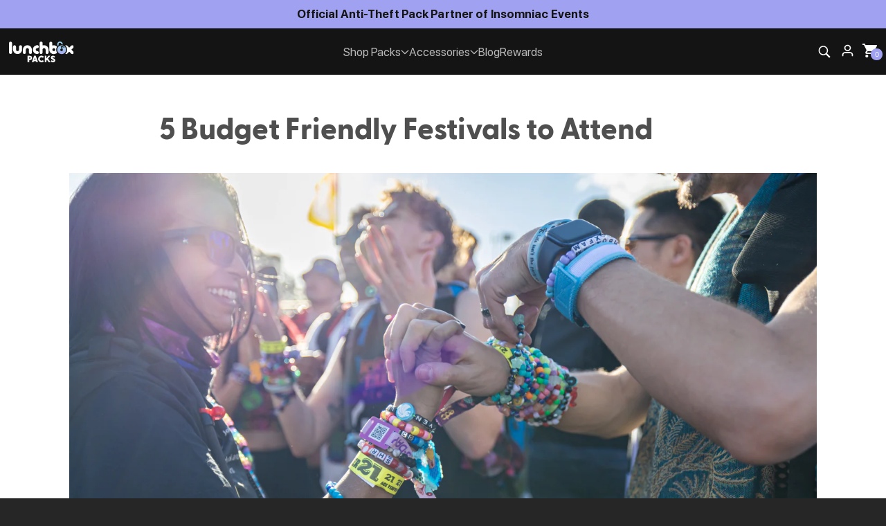

--- FILE ---
content_type: text/html; charset=utf-8
request_url: https://www.lunchboxpacks.com/blogs/events/5-budget-friendly-festivals-to-attend
body_size: 53265
content:
<!doctype html>
<html lang="en" class="article">
  <head>
    <meta charset="utf-8">
    <meta content="IE=edge" http-equiv="X-UA-Compatible">
    <meta content="width=device-width,initial-scale=1,maximum-scale=1.0, user-scalable=0" name="viewport">
    <meta name="theme-color" content="">
    <link rel="canonical" href="https://www.lunchboxpacks.com/blogs/events/5-budget-friendly-festivals-to-attend">
    <link rel='preconnect dns-prefetch' href='https://api.config-security.com/' crossorigin />
    <link rel='preconnect dns-prefetch' href='https://conf.config-security.com/' crossorigin />
    <link rel='preconnect dns-prefetch' href='https://whale.camera/' crossorigin />
    <script>
      window.Shopify = window.Shopify || {theme: {id: 151060381919, role: 'main' } };
      window._template = {
          directory: "",
          name: "article",
          suffix: ""
      }
    </script> 
    <script>
      window.DS = window.DS || {}
      window.DS.shopName = "Lunchbox Packs";
      window.rebuyCartData = {
        announcementMarkets: "US,CA",
        currentCountry: "US"
      };
    </script> 
    <script type="module" src="https://cdn.intelligems.io/esm/6d318fa5fb64/bundle.js"></script>
    <script>
    /* >> TriplePixel :: start*/
    window.TriplePixelData={TripleName:"itsmylunchbox.myshopify.com",ver:"2.11",plat:"SHOPIFY",isHeadless:false},function(W,H,A,L,E,_,B,N){function O(U,T,P,H,R){void 0===R&&(R=!1),H=new XMLHttpRequest,P?(H.open("POST",U,!0),H.setRequestHeader("Content-Type","application/json")):H.open("GET",U,!0),H.send(JSON.stringify(P||{})),H.onreadystatechange=function(){4===H.readyState&&200===H.status?(R=H.responseText,U.includes(".txt")?eval(R):P||(N[B]=R)):(299<H.status||H.status<200)&&T&&!R&&(R=!0,O(U,T-1,P))}}if(N=window,!N[H+"sn"]){N[H+"sn"]=1,L=function(){return Date.now().toString(36)+"_"+Math.random().toString(36)};try{A.setItem(H,1+(0|A.getItem(H)||0)),(E=JSON.parse(A.getItem(H+"U")||"[]")).push({u:location.href,r:document.referrer,t:Date.now(),id:L()}),A.setItem(H+"U",JSON.stringify(E))}catch(e){}var i,m,p;A.getItem('"!nC`')||(_=A,A=N,A[H]||(E=A[H]=function(t,e,a){return void 0===a&&(a=[]),"State"==t?E.s:(W=L(),(E._q=E._q||[]).push([W,t,e].concat(a)),W)},E.s="Installed",E._q=[],E.ch=W,B="configSecurityConfModel",N[B]=1,O("https://conf.config-security.com/model",5),i=L(),m=A[atob("c2NyZWVu")],_.setItem("di_pmt_wt",i),p={id:i,action:"profile",avatar:_.getItem("auth-security_rand_salt_"),time:m[atob("d2lkdGg=")]+":"+m[atob("aGVpZ2h0")],host:A.TriplePixelData.TripleName,plat:A.TriplePixelData.plat,url:window.location.href,ref:document.referrer,ver:A.TriplePixelData.ver},O("https://api.config-security.com/event",5,p),O("https://whale.camera/live/dot.txt",5)))}}("","TriplePixel",localStorage);
    /* << TriplePixel :: end*/
    </script>
    <link rel='preconnect dns-prefetch' href='https://triplewhale-pixel.web.app/' crossorigin />

    <!-- Snap Pixel Code -->
    <script defer type='text/javascript' src="//www.lunchboxpacks.com/cdn/shop/t/381/assets/snap-pixel.js?v=72773197437589051461750681816"></script>
    <!-- End Snap Pixel Code --><link rel="shortcut icon" href="//www.lunchboxpacks.com/cdn/shop/files/LunchboxLockLogo2020Trans_32x32.png?v=1613792343" type="image/png"><title>5 Budget Friendly Festivals to Attend
&ndash;
        Lunchbox Packs</title><meta name="description" content="Written by Ade Ramos (@vibewithade) When you start attending festivals, you’ll quickly find that it is an expensive hobby to have. If you want to keep scratching that festival itch while keeping your costs low, we’ve gathered a list of a few events that are more budget friendly in terms of ticket prices. All of these f">


<meta property="og:site_name" content="Lunchbox Packs">
<meta property="og:url" content="https://www.lunchboxpacks.com/blogs/events/5-budget-friendly-festivals-to-attend">
<meta property="og:title" content="5 Budget Friendly Festivals to Attend">
<meta property="og:type" content="article">
<meta property="og:description" content="Written by Ade Ramos (@vibewithade)
When you start attending festivals, you’ll quickly find that it is an expensive hobby to have. If you want to keep scratching that festival itch while keeping your costs low, we’ve gathered a list of a few events that are more budget friendly in terms of ticket prices. All of these festivals are two to three day events and if you live near any of them, you’ll save even more on accommodations and travel.
Day Trip Festival

Source: Day Trip Festival
Day Trip Festival is a house head’s dream located on a scenic waterfront in Long Beach, California. This festival is created by Insomniac Events which means you can expect an immersive festival experience, next-level production, and an awesome community of house music fans. This festival has GA tickets around $150.00 with payment plans available. You can expect for Day Trip to return in June 2023, so consider it for your summertime itinerary.
DUSK Music Festival

DUSK Music Festival is a growing two day festival in Tuscon, Arizona featuring music, food, and art. DUSK began in 2016 and is held in the heart of downtown Tuscon. Their 2022 lineup featured headliners such as GRiZ, Alison Wonderland, Young the Giant, and other artists ranging from bass music to house music. A two day pass starts at under $100 and we anticipate it to return in November 2023. 
EDC Orlando

Source: EDC Orlando
If you want the EDC experience, but EDC Las Vegas is outside of your budget, consider its sister festival on the east coast. With GA tickets starting at under $200.00 and payment plans available, EDC Orlando gives you a big taste of Insomniac’s epic stage production and incredible lineup that it brings to Las Vegas while being a bit more chill and less of a marathon. The festival typically takes place in November around Veterans Day with 2023 dates being November 10-12.
Project GLOW

Source: Ivan Meneses for Insomniac Events
A newer addition to the Insomniac festivals, Project GLOW hosted its inaugural event in 2022 giving the east coast a much needed springtime event. Located in Washington DC, the festival has two stages and one art car with artists ranging from all sub genres of dance music. GA passes start at under $150.00 and if you hop on the tier 1 pricing, you’ll get the best deal. Payment plans are also available (we hope you’re sensing the theme that payment plans help A LOT). Project GLOW 2023 will take place on April 29 &amp; 30 with a great lineup including Dom Dolla B2B Green Velvet, Gryffin, Jai Wolf, Kygo, &amp; Zeds Dead!
Ubbi Dubbi &amp; Freaky Deaky

Source: rukes.com
As bonuses, Ubbi Dubbi and Freaky Deaky are both located in different parts of Texas and managed by Disco Donnie Presents. Ubbi Dubbi takes place in Fort Worth, Texas in April kicking off festival season while Freaky Deaky takes place in Baytown, Texas (near Houston) on Halloween weekend. Both of these festivals have stacked lineups and are affordable, especially if you do a payment plan and hop on the first tier. Even at some of the higher GA tiers it can be close to $200.00 for a GA ticket for a 2-day festival weekend which is reasonable. Ubbi Dubbi will take place on April 22 &amp; 23 and has already released its lineup featuring Adventure Club, Deorro, Kaskade, Rezz, Timmy Trumpet, &amp; more.
If you want to have your calendar booked with live events while not breaking your bank, we hope you consider some of these festivals! Let us know what’s on your 2023 festival wish list on your favorite social channel by tagging @lunchboxpacks!"><meta property="og:image" content="http://www.lunchboxpacks.com/cdn/shop/articles/1F2A7962_1.png?v=1669705442">
      <meta property="og:image:secure_url" content="https://www.lunchboxpacks.com/cdn/shop/articles/1F2A7962_1.png?v=1669705442">
      <meta property="og:image:width" content="2036">
      <meta property="og:image:height" content="1168">
      <meta property="og:image:alt" content="5 Budget Friendly Festivals to Attend">

<meta name="twitter:site" content="@">
<meta name="twitter:card" content="summary_large_image">
<meta name="twitter:title" content="5 Budget Friendly Festivals to Attend">
<meta name="twitter:description" content="Written by Ade Ramos (@vibewithade)
When you start attending festivals, you’ll quickly find that it is an expensive hobby to have. If you want to keep scratching that festival itch while keeping your costs low, we’ve gathered a list of a few events that are more budget friendly in terms of ticket prices. All of these festivals are two to three day events and if you live near any of them, you’ll save even more on accommodations and travel.
Day Trip Festival

Source: Day Trip Festival
Day Trip Festival is a house head’s dream located on a scenic waterfront in Long Beach, California. This festival is created by Insomniac Events which means you can expect an immersive festival experience, next-level production, and an awesome community of house music fans. This festival has GA tickets around $150.00 with payment plans available. You can expect for Day Trip to return in June 2023, so consider it for your summertime itinerary.
DUSK Music Festival

DUSK Music Festival is a growing two day festival in Tuscon, Arizona featuring music, food, and art. DUSK began in 2016 and is held in the heart of downtown Tuscon. Their 2022 lineup featured headliners such as GRiZ, Alison Wonderland, Young the Giant, and other artists ranging from bass music to house music. A two day pass starts at under $100 and we anticipate it to return in November 2023. 
EDC Orlando

Source: EDC Orlando
If you want the EDC experience, but EDC Las Vegas is outside of your budget, consider its sister festival on the east coast. With GA tickets starting at under $200.00 and payment plans available, EDC Orlando gives you a big taste of Insomniac’s epic stage production and incredible lineup that it brings to Las Vegas while being a bit more chill and less of a marathon. The festival typically takes place in November around Veterans Day with 2023 dates being November 10-12.
Project GLOW

Source: Ivan Meneses for Insomniac Events
A newer addition to the Insomniac festivals, Project GLOW hosted its inaugural event in 2022 giving the east coast a much needed springtime event. Located in Washington DC, the festival has two stages and one art car with artists ranging from all sub genres of dance music. GA passes start at under $150.00 and if you hop on the tier 1 pricing, you’ll get the best deal. Payment plans are also available (we hope you’re sensing the theme that payment plans help A LOT). Project GLOW 2023 will take place on April 29 &amp; 30 with a great lineup including Dom Dolla B2B Green Velvet, Gryffin, Jai Wolf, Kygo, &amp; Zeds Dead!
Ubbi Dubbi &amp; Freaky Deaky

Source: rukes.com
As bonuses, Ubbi Dubbi and Freaky Deaky are both located in different parts of Texas and managed by Disco Donnie Presents. Ubbi Dubbi takes place in Fort Worth, Texas in April kicking off festival season while Freaky Deaky takes place in Baytown, Texas (near Houston) on Halloween weekend. Both of these festivals have stacked lineups and are affordable, especially if you do a payment plan and hop on the first tier. Even at some of the higher GA tiers it can be close to $200.00 for a GA ticket for a 2-day festival weekend which is reasonable. Ubbi Dubbi will take place on April 22 &amp; 23 and has already released its lineup featuring Adventure Club, Deorro, Kaskade, Rezz, Timmy Trumpet, &amp; more.
If you want to have your calendar booked with live events while not breaking your bank, we hope you consider some of these festivals! Let us know what’s on your 2023 festival wish list on your favorite social channel by tagging @lunchboxpacks!">


    <style>
  :root {
    --container-max-width: 1440px;

    --color-blue: #B4D3FD;
    --color-bg: #FAFAFA;
    --color-white: #FFFFFF;
    --color-border: #E1E1E1;

    --font-family: "Sailec", Helvetica, sans-serif;

    --font-size-body: calc(0.97vw); 

    --transition-duration: 0.3s;
    --transition-property: all;
    --transition-timing-function: ease;
    --transition-default: var(--transition-property) var(--transition-duration) var(--transition-timing-function);

    --border-width: 2px;
    --border-style: solid;
    --border-default: var(--border-width) var(--border-style) var(--color-black-20);
  }

  @media all and (max-width: 768px) {
    :root {
      --font-size-body: 14px; /* as in design */
    }
  }

  @media all and (min-width: 1440px) {
    :root {
      --font-size-body: 14px; /* compluted with the proportion 14px - 1440 18.6(6)px - 1920px */
    }
  }
</style>

    
  
  
 

    
<link href="//www.lunchboxpacks.com/cdn/shop/t/381/assets/styles.scss.css?v=130698285985851647191769126024" rel="stylesheet" type="text/css" media="all" />
<link href="//www.lunchboxpacks.com/cdn/shop/t/381/assets/custom-css-ds.css?v=144412450218426941591750681818" rel="stylesheet" type="text/css" media="all" />
<link href="//www.lunchboxpacks.com/cdn/shop/t/381/assets/common.css?v=118074091651337902191763981777" rel="stylesheet" type="text/css" media="all" /><script>
      
Shopify = window.Shopify || {};Shopify.theme_settings = {};Shopify.theme_settings.display_tos_checkbox = false;Shopify.theme_settings.go_to_checkout = true;Shopify.theme_settings.cart_action = "ajax";Shopify.theme_settings.collection_swatches = false;Shopify.theme_settings.collection_secondary_image = false;Shopify.theme_settings.show_multiple_currencies = false;Shopify.theme_settings.display_inventory_left = false;Shopify.theme_settings.inventory_threshold = 10;Shopify.theme_settings.limit_quantity = false;Shopify.theme_settings.menu_position = null;Shopify.theme_settings.newsletter_popup = false;Shopify.theme_settings.newsletter_popup_days = "7";Shopify.theme_settings.newsletter_popup_mobile = false;Shopify.theme_settings.newsletter_popup_seconds = 20;Shopify.theme_settings.pagination_type = "load_more";Shopify.theme_settings.search_pagination_type = "basic_pagination";Shopify.theme_settings.enable_shopify_review_comments = false;Shopify.theme_settings.enable_shopify_collection_badges = false;Shopify.theme_settings.quick_shop_thumbnail_position = "bottom-thumbnails";Shopify.theme_settings.product_form_style = "swatches";Shopify.theme_settings.sale_banner_enabled = false;Shopify.theme_settings.display_savings = false;Shopify.theme_settings.display_sold_out_price = true;Shopify.theme_settings.sold_out_text = "Sold out";Shopify.theme_settings.free_text = "Free";Shopify.theme_settings.search_option = "products";Shopify.theme_settings.search_items_to_display = 5;Shopify.theme_settings.enable_autocomplete = true;Shopify.theme_settings.page_dots_enabled = false;Shopify.theme_settings.slideshow_arrow_size = "regular";Shopify.theme_settings.quick_shop_enabled = false;Shopify.theme_settings.scheduled_discount_value = "25";Shopify.theme_settings.scheduled_discount = false;Shopify.translation =Shopify.translation || {};Shopify.translation.agree_to_terms_warning = "You must agree with the terms and conditions to checkout.";Shopify.translation.one_item_left = "item left";Shopify.translation.items_left_text = "items left";Shopify.translation.cart_savings_text = "Total Savings";Shopify.translation.cart_discount_text = "Discount";Shopify.translation.cart_subtotal_text = "Subtotal";Shopify.translation.cart_remove_text = "Remove";Shopify.translation.newsletter_success_text = "Thank you for joining our mailing list!";Shopify.translation.notify_email = "Enter your email address...";Shopify.translation.notify_email_value = "Translation missing: en.contact.fields.email";Shopify.translation.notify_email_send = "Send";Shopify.translation.notify_message_first = "Please notify me when ";Shopify.translation.notify_message_last = " becomes available - ";Shopify.translation.notify_success_text = "Thanks! We will notify you when this product becomes available!";Shopify.translation.add_to_cart = "Add to Cart";Shopify.translation.coming_soon_text = "Coming Soon";Shopify.translation.sold_out_text = "Sold Out";Shopify.translation.sale_text = "Sale";Shopify.translation.savings_text = "You Save";Shopify.translation.free_price_text = "Translation missing: en.settings.free_price_text";Shopify.translation.from_text = "from";Shopify.translation.new_text = "New";Shopify.translation.pre_order_text = "Pre-Order";Shopify.translation.unavailable_text = "Unavailable";Shopify.translation.all_results = "View all results";
    </script>

  <script src="//www.lunchboxpacks.com/cdn/shop/t/381/assets/jquery.min.js?v=147293088974801289311750681816" ></script>
    <script src="//www.lunchboxpacks.com/cdn/shop/t/381/assets/vendors.js?v=33161052057137084201750681818" defer></script>
    
    <script>window.performance && window.performance.mark && window.performance.mark('shopify.content_for_header.start');</script><meta name="google-site-verification" content="ArbVTjIBBncAkArNeS3_2C65zXJ8pIkXBAbM0dI7BGg">
<meta name="google-site-verification" content="xvqx1gV87W7mkJLC7Bpd-iiee41iNb7pnTgqSL2tKjU">
<meta name="google-site-verification" content="pdD3Z24L7zeZ68h0m63ehf3Z8M4tqIlbH1mFJOP0sbM">
<meta name="facebook-domain-verification" content="0t9t8be1hmtxczuqhw3fanu83v13m5">
<meta id="shopify-digital-wallet" name="shopify-digital-wallet" content="/1831665728/digital_wallets/dialog">
<meta name="shopify-checkout-api-token" content="760a07b9560d854122d87b3a840ac6a1">
<meta id="in-context-paypal-metadata" data-shop-id="1831665728" data-venmo-supported="false" data-environment="production" data-locale="en_US" data-paypal-v4="true" data-currency="USD">
<link rel="alternate" type="application/atom+xml" title="Feed" href="/blogs/events.atom" />
<link rel="alternate" hreflang="x-default" href="https://www.lunchboxpacks.com/blogs/events/5-budget-friendly-festivals-to-attend">
<link rel="alternate" hreflang="nl-NL" href="https://www.lunchboxpacks.com/nl-nl/blogs/events/5-budget-friendly-festivals-to-attend">
<link rel="alternate" hreflang="en-NL" href="https://www.lunchboxpacks.com/en-nl/blogs/events/5-budget-friendly-festivals-to-attend">
<link rel="alternate" hreflang="en-GB" href="https://www.lunchboxpacks.com/en-gb/blogs/events/5-budget-friendly-festivals-to-attend">
<link rel="alternate" hreflang="en-ES" href="https://www.lunchboxpacks.com/en-eu/blogs/events/5-budget-friendly-festivals-to-attend">
<link rel="alternate" hreflang="en-AT" href="https://www.lunchboxpacks.com/en-eu/blogs/events/5-budget-friendly-festivals-to-attend">
<link rel="alternate" hreflang="en-BE" href="https://www.lunchboxpacks.com/en-eu/blogs/events/5-budget-friendly-festivals-to-attend">
<link rel="alternate" hreflang="en-DK" href="https://www.lunchboxpacks.com/en-eu/blogs/events/5-budget-friendly-festivals-to-attend">
<link rel="alternate" hreflang="en-EE" href="https://www.lunchboxpacks.com/en-eu/blogs/events/5-budget-friendly-festivals-to-attend">
<link rel="alternate" hreflang="en-FI" href="https://www.lunchboxpacks.com/en-eu/blogs/events/5-budget-friendly-festivals-to-attend">
<link rel="alternate" hreflang="en-FR" href="https://www.lunchboxpacks.com/en-eu/blogs/events/5-budget-friendly-festivals-to-attend">
<link rel="alternate" hreflang="en-GR" href="https://www.lunchboxpacks.com/en-eu/blogs/events/5-budget-friendly-festivals-to-attend">
<link rel="alternate" hreflang="en-HU" href="https://www.lunchboxpacks.com/en-eu/blogs/events/5-budget-friendly-festivals-to-attend">
<link rel="alternate" hreflang="en-IT" href="https://www.lunchboxpacks.com/en-eu/blogs/events/5-budget-friendly-festivals-to-attend">
<link rel="alternate" hreflang="en-IE" href="https://www.lunchboxpacks.com/en-eu/blogs/events/5-budget-friendly-festivals-to-attend">
<link rel="alternate" hreflang="en-LV" href="https://www.lunchboxpacks.com/en-eu/blogs/events/5-budget-friendly-festivals-to-attend">
<link rel="alternate" hreflang="en-LT" href="https://www.lunchboxpacks.com/en-eu/blogs/events/5-budget-friendly-festivals-to-attend">
<link rel="alternate" hreflang="en-LU" href="https://www.lunchboxpacks.com/en-eu/blogs/events/5-budget-friendly-festivals-to-attend">
<link rel="alternate" hreflang="en-MC" href="https://www.lunchboxpacks.com/en-eu/blogs/events/5-budget-friendly-festivals-to-attend">
<link rel="alternate" hreflang="en-ME" href="https://www.lunchboxpacks.com/en-eu/blogs/events/5-budget-friendly-festivals-to-attend">
<link rel="alternate" hreflang="en-PL" href="https://www.lunchboxpacks.com/en-eu/blogs/events/5-budget-friendly-festivals-to-attend">
<link rel="alternate" hreflang="en-PT" href="https://www.lunchboxpacks.com/en-eu/blogs/events/5-budget-friendly-festivals-to-attend">
<link rel="alternate" hreflang="en-RO" href="https://www.lunchboxpacks.com/en-eu/blogs/events/5-budget-friendly-festivals-to-attend">
<link rel="alternate" hreflang="en-SK" href="https://www.lunchboxpacks.com/en-eu/blogs/events/5-budget-friendly-festivals-to-attend">
<link rel="alternate" hreflang="en-SI" href="https://www.lunchboxpacks.com/en-eu/blogs/events/5-budget-friendly-festivals-to-attend">
<link rel="alternate" hreflang="en-SE" href="https://www.lunchboxpacks.com/en-eu/blogs/events/5-budget-friendly-festivals-to-attend">
<link rel="alternate" hreflang="en-IS" href="https://www.lunchboxpacks.com/en-eu/blogs/events/5-budget-friendly-festivals-to-attend">
<link rel="alternate" hreflang="en-LI" href="https://www.lunchboxpacks.com/en-eu/blogs/events/5-budget-friendly-festivals-to-attend">
<link rel="alternate" hreflang="en-NO" href="https://www.lunchboxpacks.com/en-eu/blogs/events/5-budget-friendly-festivals-to-attend">
<link rel="alternate" hreflang="en-CH" href="https://www.lunchboxpacks.com/en-eu/blogs/events/5-budget-friendly-festivals-to-attend">
<link rel="alternate" hreflang="en-GG" href="https://www.lunchboxpacks.com/en-eu/blogs/events/5-budget-friendly-festivals-to-attend">
<link rel="alternate" hreflang="en-GI" href="https://www.lunchboxpacks.com/en-eu/blogs/events/5-budget-friendly-festivals-to-attend">
<link rel="alternate" hreflang="en-DE" href="https://www.lunchboxpacks.com/en-de/blogs/events/5-budget-friendly-festivals-to-attend">
<link rel="alternate" hreflang="de-DE" href="https://www.lunchboxpacks.com/de-de/blogs/events/5-budget-friendly-festivals-to-attend">
<link rel="alternate" hreflang="en-US" href="https://www.lunchboxpacks.com/blogs/events/5-budget-friendly-festivals-to-attend">
<script async="async" src="/checkouts/internal/preloads.js?locale=en-US"></script>
<link rel="preconnect" href="https://shop.app" crossorigin="anonymous">
<script async="async" src="https://shop.app/checkouts/internal/preloads.js?locale=en-US&shop_id=1831665728" crossorigin="anonymous"></script>
<script id="apple-pay-shop-capabilities" type="application/json">{"shopId":1831665728,"countryCode":"US","currencyCode":"USD","merchantCapabilities":["supports3DS"],"merchantId":"gid:\/\/shopify\/Shop\/1831665728","merchantName":"Lunchbox Packs","requiredBillingContactFields":["postalAddress","email"],"requiredShippingContactFields":["postalAddress","email"],"shippingType":"shipping","supportedNetworks":["visa","masterCard","amex","discover","elo","jcb"],"total":{"type":"pending","label":"Lunchbox Packs","amount":"1.00"},"shopifyPaymentsEnabled":true,"supportsSubscriptions":true}</script>
<script id="shopify-features" type="application/json">{"accessToken":"760a07b9560d854122d87b3a840ac6a1","betas":["rich-media-storefront-analytics"],"domain":"www.lunchboxpacks.com","predictiveSearch":true,"shopId":1831665728,"locale":"en"}</script>
<script>var Shopify = Shopify || {};
Shopify.shop = "itsmylunchbox.myshopify.com";
Shopify.locale = "en";
Shopify.currency = {"active":"USD","rate":"1.0"};
Shopify.country = "US";
Shopify.theme = {"name":"lunchbox\/live-build","id":151060381919,"schema_name":"Turbo","schema_version":"9.2.0","theme_store_id":null,"role":"main"};
Shopify.theme.handle = "null";
Shopify.theme.style = {"id":null,"handle":null};
Shopify.cdnHost = "www.lunchboxpacks.com/cdn";
Shopify.routes = Shopify.routes || {};
Shopify.routes.root = "/";</script>
<script type="module">!function(o){(o.Shopify=o.Shopify||{}).modules=!0}(window);</script>
<script>!function(o){function n(){var o=[];function n(){o.push(Array.prototype.slice.apply(arguments))}return n.q=o,n}var t=o.Shopify=o.Shopify||{};t.loadFeatures=n(),t.autoloadFeatures=n()}(window);</script>
<script>
  window.ShopifyPay = window.ShopifyPay || {};
  window.ShopifyPay.apiHost = "shop.app\/pay";
  window.ShopifyPay.redirectState = null;
</script>
<script id="shop-js-analytics" type="application/json">{"pageType":"article"}</script>
<script defer="defer" async type="module" src="//www.lunchboxpacks.com/cdn/shopifycloud/shop-js/modules/v2/client.init-shop-cart-sync_BN7fPSNr.en.esm.js"></script>
<script defer="defer" async type="module" src="//www.lunchboxpacks.com/cdn/shopifycloud/shop-js/modules/v2/chunk.common_Cbph3Kss.esm.js"></script>
<script defer="defer" async type="module" src="//www.lunchboxpacks.com/cdn/shopifycloud/shop-js/modules/v2/chunk.modal_DKumMAJ1.esm.js"></script>
<script type="module">
  await import("//www.lunchboxpacks.com/cdn/shopifycloud/shop-js/modules/v2/client.init-shop-cart-sync_BN7fPSNr.en.esm.js");
await import("//www.lunchboxpacks.com/cdn/shopifycloud/shop-js/modules/v2/chunk.common_Cbph3Kss.esm.js");
await import("//www.lunchboxpacks.com/cdn/shopifycloud/shop-js/modules/v2/chunk.modal_DKumMAJ1.esm.js");

  window.Shopify.SignInWithShop?.initShopCartSync?.({"fedCMEnabled":true,"windoidEnabled":true});

</script>
<script>
  window.Shopify = window.Shopify || {};
  if (!window.Shopify.featureAssets) window.Shopify.featureAssets = {};
  window.Shopify.featureAssets['shop-js'] = {"shop-cart-sync":["modules/v2/client.shop-cart-sync_CJVUk8Jm.en.esm.js","modules/v2/chunk.common_Cbph3Kss.esm.js","modules/v2/chunk.modal_DKumMAJ1.esm.js"],"init-fed-cm":["modules/v2/client.init-fed-cm_7Fvt41F4.en.esm.js","modules/v2/chunk.common_Cbph3Kss.esm.js","modules/v2/chunk.modal_DKumMAJ1.esm.js"],"init-shop-email-lookup-coordinator":["modules/v2/client.init-shop-email-lookup-coordinator_Cc088_bR.en.esm.js","modules/v2/chunk.common_Cbph3Kss.esm.js","modules/v2/chunk.modal_DKumMAJ1.esm.js"],"init-windoid":["modules/v2/client.init-windoid_hPopwJRj.en.esm.js","modules/v2/chunk.common_Cbph3Kss.esm.js","modules/v2/chunk.modal_DKumMAJ1.esm.js"],"shop-button":["modules/v2/client.shop-button_B0jaPSNF.en.esm.js","modules/v2/chunk.common_Cbph3Kss.esm.js","modules/v2/chunk.modal_DKumMAJ1.esm.js"],"shop-cash-offers":["modules/v2/client.shop-cash-offers_DPIskqss.en.esm.js","modules/v2/chunk.common_Cbph3Kss.esm.js","modules/v2/chunk.modal_DKumMAJ1.esm.js"],"shop-toast-manager":["modules/v2/client.shop-toast-manager_CK7RT69O.en.esm.js","modules/v2/chunk.common_Cbph3Kss.esm.js","modules/v2/chunk.modal_DKumMAJ1.esm.js"],"init-shop-cart-sync":["modules/v2/client.init-shop-cart-sync_BN7fPSNr.en.esm.js","modules/v2/chunk.common_Cbph3Kss.esm.js","modules/v2/chunk.modal_DKumMAJ1.esm.js"],"init-customer-accounts-sign-up":["modules/v2/client.init-customer-accounts-sign-up_CfPf4CXf.en.esm.js","modules/v2/client.shop-login-button_DeIztwXF.en.esm.js","modules/v2/chunk.common_Cbph3Kss.esm.js","modules/v2/chunk.modal_DKumMAJ1.esm.js"],"pay-button":["modules/v2/client.pay-button_CgIwFSYN.en.esm.js","modules/v2/chunk.common_Cbph3Kss.esm.js","modules/v2/chunk.modal_DKumMAJ1.esm.js"],"init-customer-accounts":["modules/v2/client.init-customer-accounts_DQ3x16JI.en.esm.js","modules/v2/client.shop-login-button_DeIztwXF.en.esm.js","modules/v2/chunk.common_Cbph3Kss.esm.js","modules/v2/chunk.modal_DKumMAJ1.esm.js"],"avatar":["modules/v2/client.avatar_BTnouDA3.en.esm.js"],"init-shop-for-new-customer-accounts":["modules/v2/client.init-shop-for-new-customer-accounts_CsZy_esa.en.esm.js","modules/v2/client.shop-login-button_DeIztwXF.en.esm.js","modules/v2/chunk.common_Cbph3Kss.esm.js","modules/v2/chunk.modal_DKumMAJ1.esm.js"],"shop-follow-button":["modules/v2/client.shop-follow-button_BRMJjgGd.en.esm.js","modules/v2/chunk.common_Cbph3Kss.esm.js","modules/v2/chunk.modal_DKumMAJ1.esm.js"],"checkout-modal":["modules/v2/client.checkout-modal_B9Drz_yf.en.esm.js","modules/v2/chunk.common_Cbph3Kss.esm.js","modules/v2/chunk.modal_DKumMAJ1.esm.js"],"shop-login-button":["modules/v2/client.shop-login-button_DeIztwXF.en.esm.js","modules/v2/chunk.common_Cbph3Kss.esm.js","modules/v2/chunk.modal_DKumMAJ1.esm.js"],"lead-capture":["modules/v2/client.lead-capture_DXYzFM3R.en.esm.js","modules/v2/chunk.common_Cbph3Kss.esm.js","modules/v2/chunk.modal_DKumMAJ1.esm.js"],"shop-login":["modules/v2/client.shop-login_CA5pJqmO.en.esm.js","modules/v2/chunk.common_Cbph3Kss.esm.js","modules/v2/chunk.modal_DKumMAJ1.esm.js"],"payment-terms":["modules/v2/client.payment-terms_BxzfvcZJ.en.esm.js","modules/v2/chunk.common_Cbph3Kss.esm.js","modules/v2/chunk.modal_DKumMAJ1.esm.js"]};
</script>
<script>(function() {
  var isLoaded = false;
  function asyncLoad() {
    if (isLoaded) return;
    isLoaded = true;
    var urls = ["https:\/\/cdn.richpanel.com\/js\/richpanel_shopify_script.js?appClientId=lunchbox8491\u0026tenantId=lunchbox849\u0026shop=itsmylunchbox.myshopify.com\u0026shop=itsmylunchbox.myshopify.com","https:\/\/static.affiliatly.com\/shopify\/v3\/shopify.js?affiliatly_code=AF-1023226\u0026shop=itsmylunchbox.myshopify.com","https:\/\/services.nofraud.com\/js\/device.js?shop=itsmylunchbox.myshopify.com","\/\/cdn.shopify.com\/proxy\/a47b69b108328f3ef3bb8932752cdba4c88a2ddea0772a7c9e18d18922c9af1c\/static.cdn.printful.com\/static\/js\/external\/shopify-product-customizer.js?v=0.28\u0026shop=itsmylunchbox.myshopify.com\u0026sp-cache-control=cHVibGljLCBtYXgtYWdlPTkwMA","\/\/cdn.shopify.com\/proxy\/f322dfb628e2e52ffdd5131f455132499c4ae2e91c4326cbc60034154467dec0\/s3-us-west-2.amazonaws.com\/jsstore\/a\/JKRHXO3Q\/ge.js?shop=itsmylunchbox.myshopify.com\u0026sp-cache-control=cHVibGljLCBtYXgtYWdlPTkwMA","\/\/cdn.shopify.com\/proxy\/8ff44ea5f7cca4bf30c1b740942e2d3b459ecfe2024525acc72986a4b69709a9\/app.retention.com\/shopify\/shopify_app_add_to_cart_script.js?shop=itsmylunchbox.myshopify.com\u0026sp-cache-control=cHVibGljLCBtYXgtYWdlPTkwMA","https:\/\/widgets.juniphq.com\/v1\/junip_shopify.js?shop=itsmylunchbox.myshopify.com","https:\/\/superfiliate-cdn.com\/storefront.js?shop=itsmylunchbox.myshopify.com","https:\/\/subscribfy.com\/shopify-app\/js\/script.js?v=1758017281\u0026shop=itsmylunchbox.myshopify.com","\/\/backinstock.useamp.com\/widget\/16093_1767154286.js?category=bis\u0026v=6\u0026shop=itsmylunchbox.myshopify.com"];
    for (var i = 0; i < urls.length; i++) {
      var s = document.createElement('script');
      s.type = 'text/javascript';
      s.async = true;
      s.src = urls[i];
      var x = document.getElementsByTagName('script')[0];
      x.parentNode.insertBefore(s, x);
    }
  };
  if(window.attachEvent) {
    window.attachEvent('onload', asyncLoad);
  } else {
    window.addEventListener('load', asyncLoad, false);
  }
})();</script>
<script id="__st">var __st={"a":1831665728,"offset":-18000,"reqid":"212bc337-73f0-4d91-b51c-be406ed9b904-1770123821","pageurl":"www.lunchboxpacks.com\/blogs\/events\/5-budget-friendly-festivals-to-attend","s":"articles-598603137247","u":"a9c57372133d","p":"article","rtyp":"article","rid":598603137247};</script>
<script>window.ShopifyPaypalV4VisibilityTracking = true;</script>
<script id="captcha-bootstrap">!function(){'use strict';const t='contact',e='account',n='new_comment',o=[[t,t],['blogs',n],['comments',n],[t,'customer']],c=[[e,'customer_login'],[e,'guest_login'],[e,'recover_customer_password'],[e,'create_customer']],r=t=>t.map((([t,e])=>`form[action*='/${t}']:not([data-nocaptcha='true']) input[name='form_type'][value='${e}']`)).join(','),a=t=>()=>t?[...document.querySelectorAll(t)].map((t=>t.form)):[];function s(){const t=[...o],e=r(t);return a(e)}const i='password',u='form_key',d=['recaptcha-v3-token','g-recaptcha-response','h-captcha-response',i],f=()=>{try{return window.sessionStorage}catch{return}},m='__shopify_v',_=t=>t.elements[u];function p(t,e,n=!1){try{const o=window.sessionStorage,c=JSON.parse(o.getItem(e)),{data:r}=function(t){const{data:e,action:n}=t;return t[m]||n?{data:e,action:n}:{data:t,action:n}}(c);for(const[e,n]of Object.entries(r))t.elements[e]&&(t.elements[e].value=n);n&&o.removeItem(e)}catch(o){console.error('form repopulation failed',{error:o})}}const l='form_type',E='cptcha';function T(t){t.dataset[E]=!0}const w=window,h=w.document,L='Shopify',v='ce_forms',y='captcha';let A=!1;((t,e)=>{const n=(g='f06e6c50-85a8-45c8-87d0-21a2b65856fe',I='https://cdn.shopify.com/shopifycloud/storefront-forms-hcaptcha/ce_storefront_forms_captcha_hcaptcha.v1.5.2.iife.js',D={infoText:'Protected by hCaptcha',privacyText:'Privacy',termsText:'Terms'},(t,e,n)=>{const o=w[L][v],c=o.bindForm;if(c)return c(t,g,e,D).then(n);var r;o.q.push([[t,g,e,D],n]),r=I,A||(h.body.append(Object.assign(h.createElement('script'),{id:'captcha-provider',async:!0,src:r})),A=!0)});var g,I,D;w[L]=w[L]||{},w[L][v]=w[L][v]||{},w[L][v].q=[],w[L][y]=w[L][y]||{},w[L][y].protect=function(t,e){n(t,void 0,e),T(t)},Object.freeze(w[L][y]),function(t,e,n,w,h,L){const[v,y,A,g]=function(t,e,n){const i=e?o:[],u=t?c:[],d=[...i,...u],f=r(d),m=r(i),_=r(d.filter((([t,e])=>n.includes(e))));return[a(f),a(m),a(_),s()]}(w,h,L),I=t=>{const e=t.target;return e instanceof HTMLFormElement?e:e&&e.form},D=t=>v().includes(t);t.addEventListener('submit',(t=>{const e=I(t);if(!e)return;const n=D(e)&&!e.dataset.hcaptchaBound&&!e.dataset.recaptchaBound,o=_(e),c=g().includes(e)&&(!o||!o.value);(n||c)&&t.preventDefault(),c&&!n&&(function(t){try{if(!f())return;!function(t){const e=f();if(!e)return;const n=_(t);if(!n)return;const o=n.value;o&&e.removeItem(o)}(t);const e=Array.from(Array(32),(()=>Math.random().toString(36)[2])).join('');!function(t,e){_(t)||t.append(Object.assign(document.createElement('input'),{type:'hidden',name:u})),t.elements[u].value=e}(t,e),function(t,e){const n=f();if(!n)return;const o=[...t.querySelectorAll(`input[type='${i}']`)].map((({name:t})=>t)),c=[...d,...o],r={};for(const[a,s]of new FormData(t).entries())c.includes(a)||(r[a]=s);n.setItem(e,JSON.stringify({[m]:1,action:t.action,data:r}))}(t,e)}catch(e){console.error('failed to persist form',e)}}(e),e.submit())}));const S=(t,e)=>{t&&!t.dataset[E]&&(n(t,e.some((e=>e===t))),T(t))};for(const o of['focusin','change'])t.addEventListener(o,(t=>{const e=I(t);D(e)&&S(e,y())}));const B=e.get('form_key'),M=e.get(l),P=B&&M;t.addEventListener('DOMContentLoaded',(()=>{const t=y();if(P)for(const e of t)e.elements[l].value===M&&p(e,B);[...new Set([...A(),...v().filter((t=>'true'===t.dataset.shopifyCaptcha))])].forEach((e=>S(e,t)))}))}(h,new URLSearchParams(w.location.search),n,t,e,['guest_login'])})(!0,!0)}();</script>
<script integrity="sha256-4kQ18oKyAcykRKYeNunJcIwy7WH5gtpwJnB7kiuLZ1E=" data-source-attribution="shopify.loadfeatures" defer="defer" src="//www.lunchboxpacks.com/cdn/shopifycloud/storefront/assets/storefront/load_feature-a0a9edcb.js" crossorigin="anonymous"></script>
<script crossorigin="anonymous" defer="defer" src="//www.lunchboxpacks.com/cdn/shopifycloud/storefront/assets/shopify_pay/storefront-65b4c6d7.js?v=20250812"></script>
<script data-source-attribution="shopify.dynamic_checkout.dynamic.init">var Shopify=Shopify||{};Shopify.PaymentButton=Shopify.PaymentButton||{isStorefrontPortableWallets:!0,init:function(){window.Shopify.PaymentButton.init=function(){};var t=document.createElement("script");t.src="https://www.lunchboxpacks.com/cdn/shopifycloud/portable-wallets/latest/portable-wallets.en.js",t.type="module",document.head.appendChild(t)}};
</script>
<script data-source-attribution="shopify.dynamic_checkout.buyer_consent">
  function portableWalletsHideBuyerConsent(e){var t=document.getElementById("shopify-buyer-consent"),n=document.getElementById("shopify-subscription-policy-button");t&&n&&(t.classList.add("hidden"),t.setAttribute("aria-hidden","true"),n.removeEventListener("click",e))}function portableWalletsShowBuyerConsent(e){var t=document.getElementById("shopify-buyer-consent"),n=document.getElementById("shopify-subscription-policy-button");t&&n&&(t.classList.remove("hidden"),t.removeAttribute("aria-hidden"),n.addEventListener("click",e))}window.Shopify?.PaymentButton&&(window.Shopify.PaymentButton.hideBuyerConsent=portableWalletsHideBuyerConsent,window.Shopify.PaymentButton.showBuyerConsent=portableWalletsShowBuyerConsent);
</script>
<script data-source-attribution="shopify.dynamic_checkout.cart.bootstrap">document.addEventListener("DOMContentLoaded",(function(){function t(){return document.querySelector("shopify-accelerated-checkout-cart, shopify-accelerated-checkout")}if(t())Shopify.PaymentButton.init();else{new MutationObserver((function(e,n){t()&&(Shopify.PaymentButton.init(),n.disconnect())})).observe(document.body,{childList:!0,subtree:!0})}}));
</script>
<link id="shopify-accelerated-checkout-styles" rel="stylesheet" media="screen" href="https://www.lunchboxpacks.com/cdn/shopifycloud/portable-wallets/latest/accelerated-checkout-backwards-compat.css" crossorigin="anonymous">
<style id="shopify-accelerated-checkout-cart">
        #shopify-buyer-consent {
  margin-top: 1em;
  display: inline-block;
  width: 100%;
}

#shopify-buyer-consent.hidden {
  display: none;
}

#shopify-subscription-policy-button {
  background: none;
  border: none;
  padding: 0;
  text-decoration: underline;
  font-size: inherit;
  cursor: pointer;
}

#shopify-subscription-policy-button::before {
  box-shadow: none;
}

      </style>

<script>window.performance && window.performance.mark && window.performance.mark('shopify.content_for_header.end');</script>

    <!-- Google Tag Manager -->
      <script src="//www.lunchboxpacks.com/cdn/shop/t/381/assets/gtm.js?v=127631109618043853151750681818" defer></script>
    <!-- End Google Tag Manager -->
      
    <!-- TikTok Pixel Code Start -->
    <script src="//www.lunchboxpacks.com/cdn/shop/t/381/assets/tiktok-pixel.js?v=6786899596058709641750681816" defer></script>
    <!-- TikTok Pixel Code End -->
      
    <meta name="facebook-domain-verification" content="7u6m8nezgp79tcctr6tbmcatn6xo0p" />
    <script type="text/javascript" src="//www.lunchboxpacks.com/cdn/shop/t/381/assets/clarity.js?v=18389802037673419011750681818" defer></script>
    <meta name="facebook-domain-verification" content="7u6m8nezgp79tcctr6tbmcatn6xo0p" />
    <meta name="msvalidate.01" content="4D95DF5FDB55BEA968A5326C20507685" />
    <meta name="google-site-verification" content="98DG6zG2gFA-_rVRFtU1Cu2wuQHKa6M3DC5_L3DD6Q4" />

    <script id="DHATMA_TRACKER" async="true" rel="prefetch" src="//www.lunchboxpacks.com/cdn/shop/t/381/assets/datma.js?v=99609151269925251891750681816"></script>

    <link rel="stylesheet" type="text/css" href="//www.lunchboxpacks.com/cdn/shop/t/381/assets/fonts-ds.css?v=142365263334837379351750681889"/><script src="//www.lunchboxpacks.com/cdn/shop/t/381/assets/country-switcher.js?v=41821666783572385941753283287" defer></script><!-- BEGIN app block: shopify://apps/pandectes-gdpr/blocks/banner/58c0baa2-6cc1-480c-9ea6-38d6d559556a -->
  
    
      <!-- TCF is active, scripts are loaded above -->
      
        <script>
          if (!window.PandectesRulesSettings) {
            window.PandectesRulesSettings = {"store":{"id":1831665728,"adminMode":false,"headless":false,"storefrontRootDomain":"","checkoutRootDomain":"","storefrontAccessToken":""},"banner":{"revokableTrigger":false,"cookiesBlockedByDefault":"7","hybridStrict":false,"isActive":true},"geolocation":{"auOnly":false,"brOnly":false,"caOnly":false,"chOnly":false,"euOnly":false,"jpOnly":false,"nzOnly":false,"thOnly":false,"zaOnly":false,"canadaOnly":false,"globalVisibility":true},"blocker":{"isActive":false,"googleConsentMode":{"isActive":false,"id":"","analyticsId":"","adwordsId":"","adStorageCategory":4,"analyticsStorageCategory":2,"functionalityStorageCategory":1,"personalizationStorageCategory":1,"securityStorageCategory":0,"customEvent":false,"redactData":false,"urlPassthrough":false,"dataLayerProperty":"dataLayer","waitForUpdate":500,"useNativeChannel":false,"debugMode":false},"facebookPixel":{"isActive":false,"id":"","ldu":false},"microsoft":{"isActive":false,"uetTags":""},"clarity":{},"rakuten":{"isActive":false,"cmp":false,"ccpa":false},"gpcIsActive":true,"klaviyoIsActive":false,"defaultBlocked":7,"patterns":{"whiteList":[],"blackList":{"1":[],"2":[],"4":[],"8":[]},"iframesWhiteList":[],"iframesBlackList":{"1":[],"2":[],"4":[],"8":[]},"beaconsWhiteList":[],"beaconsBlackList":{"1":[],"2":[],"4":[],"8":[]}}}};
            const rulesScript = document.createElement('script');
            window.PandectesRulesSettings.auto = true;
            rulesScript.src = "https://cdn.shopify.com/extensions/019c0a11-cd50-7ee3-9d65-98ad30ff9c55/gdpr-248/assets/pandectes-rules.js";
            const firstChild = document.head.firstChild;
            document.head.insertBefore(rulesScript, firstChild);
          }
        </script>
      
      <script>
        
          window.PandectesSettings = {"store":{"id":1831665728,"plan":"premium","theme":"lunchbox/live-build","primaryLocale":"en","adminMode":false,"headless":false,"storefrontRootDomain":"","checkoutRootDomain":"","storefrontAccessToken":""},"tsPublished":1755629808,"declaration":{"declDays":"","declName":"","declPath":"","declType":"","isActive":false,"showType":true,"declHours":"","declYears":"","declDomain":"","declMonths":"","declMinutes":"","declPurpose":"","declSeconds":"","declSession":"","showPurpose":false,"declProvider":"","showProvider":true,"declIntroText":"","declRetention":"","declFirstParty":"","declThirdParty":"","showDateGenerated":true},"language":{"unpublished":[],"languageMode":"Single","fallbackLanguage":"en","languageDetection":"locale","languagesSupported":[]},"texts":{"managed":{"headerText":{"en":"We respect your privacy"},"consentText":{"en":"This website uses cookies to ensure you get the best experience."},"linkText":{"en":"Learn more"},"imprintText":{"en":"Imprint"},"googleLinkText":{"en":"Google's Privacy Terms"},"allowButtonText":{"en":"Accept"},"denyButtonText":{"en":"Decline"},"dismissButtonText":{"en":"Ok"},"leaveSiteButtonText":{"en":"Leave this site"},"preferencesButtonText":{"en":"Preferences"},"cookiePolicyText":{"en":"Cookie policy"},"preferencesPopupTitleText":{"en":"Manage consent preferences"},"preferencesPopupIntroText":{"en":"We use cookies to optimize website functionality, analyze the performance, and provide personalized experience to you. Some cookies are essential to make the website operate and function correctly. Those cookies cannot be disabled. In this window you can manage your preference of cookies."},"preferencesPopupSaveButtonText":{"en":"Save preferences"},"preferencesPopupCloseButtonText":{"en":"Close"},"preferencesPopupAcceptAllButtonText":{"en":"Accept all"},"preferencesPopupRejectAllButtonText":{"en":"Reject all"},"cookiesDetailsText":{"en":"Cookies details"},"preferencesPopupAlwaysAllowedText":{"en":"Always allowed"},"accessSectionParagraphText":{"en":"You have the right to request access to your data at any time."},"accessSectionTitleText":{"en":"Data portability"},"accessSectionAccountInfoActionText":{"en":"Personal data"},"accessSectionDownloadReportActionText":{"en":"Request export"},"accessSectionGDPRRequestsActionText":{"en":"Data subject requests"},"accessSectionOrdersRecordsActionText":{"en":"Orders"},"rectificationSectionParagraphText":{"en":"You have the right to request your data to be updated whenever you think it is appropriate."},"rectificationSectionTitleText":{"en":"Data Rectification"},"rectificationCommentPlaceholder":{"en":"Describe what you want to be updated"},"rectificationCommentValidationError":{"en":"Comment is required"},"rectificationSectionEditAccountActionText":{"en":"Request an update"},"erasureSectionTitleText":{"en":"Right to be forgotten"},"erasureSectionParagraphText":{"en":"You have the right to ask all your data to be erased. After that, you will no longer be able to access your account."},"erasureSectionRequestDeletionActionText":{"en":"Request personal data deletion"},"consentDate":{"en":"Consent date"},"consentId":{"en":"Consent ID"},"consentSectionChangeConsentActionText":{"en":"Change consent preference"},"consentSectionConsentedText":{"en":"You consented to the cookies policy of this website on"},"consentSectionNoConsentText":{"en":"You have not consented to the cookies policy of this website."},"consentSectionTitleText":{"en":"Your cookie consent"},"consentStatus":{"en":"Consent preference"},"confirmationFailureMessage":{"en":"Your request was not verified. Please try again and if problem persists, contact store owner for assistance"},"confirmationFailureTitle":{"en":"A problem occurred"},"confirmationSuccessMessage":{"en":"We will soon get back to you as to your request."},"confirmationSuccessTitle":{"en":"Your request is verified"},"guestsSupportEmailFailureMessage":{"en":"Your request was not submitted. Please try again and if problem persists, contact store owner for assistance."},"guestsSupportEmailFailureTitle":{"en":"A problem occurred"},"guestsSupportEmailPlaceholder":{"en":"E-mail address"},"guestsSupportEmailSuccessMessage":{"en":"If you are registered as a customer of this store, you will soon receive an email with instructions on how to proceed."},"guestsSupportEmailSuccessTitle":{"en":"Thank you for your request"},"guestsSupportEmailValidationError":{"en":"Email is not valid"},"guestsSupportInfoText":{"en":"Please login with your customer account to further proceed."},"submitButton":{"en":"Submit"},"submittingButton":{"en":"Submitting..."},"cancelButton":{"en":"Cancel"},"declIntroText":{"en":"We use cookies to optimize website functionality, analyze the performance, and provide personalized experience to you. Some cookies are essential to make the website operate and function correctly. Those cookies cannot be disabled. In this window you can manage your preference of cookies."},"declName":{"en":"Name"},"declPurpose":{"en":"Purpose"},"declType":{"en":"Type"},"declRetention":{"en":"Retention"},"declProvider":{"en":"Provider"},"declFirstParty":{"en":"First-party"},"declThirdParty":{"en":"Third-party"},"declSeconds":{"en":"seconds"},"declMinutes":{"en":"minutes"},"declHours":{"en":"hours"},"declDays":{"en":"days"},"declMonths":{"en":"months"},"declYears":{"en":"years"},"declSession":{"en":"Session"},"declDomain":{"en":"Domain"},"declPath":{"en":"Path"}},"categories":{"strictlyNecessaryCookiesTitleText":{"en":"Strictly necessary cookies"},"strictlyNecessaryCookiesDescriptionText":{"en":"These cookies are essential in order to enable you to move around the website and use its features, such as accessing secure areas of the website. The website cannot function properly without these cookies."},"functionalityCookiesTitleText":{"en":"Functional cookies"},"functionalityCookiesDescriptionText":{"en":"These cookies enable the site to provide enhanced functionality and personalisation. They may be set by us or by third party providers whose services we have added to our pages. If you do not allow these cookies then some or all of these services may not function properly."},"performanceCookiesTitleText":{"en":"Performance cookies"},"performanceCookiesDescriptionText":{"en":"These cookies enable us to monitor and improve the performance of our website. For example, they allow us to count visits, identify traffic sources and see which parts of the site are most popular."},"targetingCookiesTitleText":{"en":"Targeting cookies"},"targetingCookiesDescriptionText":{"en":"These cookies may be set through our site by our advertising partners. They may be used by those companies to build a profile of your interests and show you relevant adverts on other sites.    They do not store directly personal information, but are based on uniquely identifying your browser and internet device. If you do not allow these cookies, you will experience less targeted advertising."},"unclassifiedCookiesTitleText":{"en":"Unclassified cookies"},"unclassifiedCookiesDescriptionText":{"en":"Unclassified cookies are cookies that we are in the process of classifying, together with the providers of individual cookies."}},"auto":{}},"library":{"previewMode":false,"fadeInTimeout":0,"defaultBlocked":7,"showLink":true,"showImprintLink":false,"showGoogleLink":false,"enabled":true,"cookie":{"expiryDays":365,"secure":true,"domain":""},"dismissOnScroll":false,"dismissOnWindowClick":false,"dismissOnTimeout":false,"palette":{"popup":{"background":"#FFFFFF","backgroundForCalculations":{"a":1,"b":255,"g":255,"r":255},"text":"#000000"},"button":{"background":"#000000","backgroundForCalculations":{"a":1,"b":0,"g":0,"r":0},"text":"#FFFFFF","textForCalculation":{"a":1,"b":255,"g":255,"r":255},"border":"transparent"}},"content":{"href":"/policies/privacy-policy","imprintHref":"","close":"&#10005;","target":"","logo":""},"window":"<div role=\"dialog\" aria-label=\"{{header}}\" aria-describedby=\"cookieconsent:desc\" id=\"pandectes-banner\" class=\"cc-window-wrapper cc-bottom-wrapper\"><div class=\"pd-cookie-banner-window cc-window {{classes}}\"><!--googleoff: all-->{{children}}<!--googleon: all--></div></div>","compliance":{"opt-both":"<div class=\"cc-compliance cc-highlight\">{{deny}}{{allow}}</div>"},"type":"opt-both","layouts":{"basic":"{{messagelink}}{{compliance}}{{close}}"},"position":"bottom","theme":"classic","revokable":false,"animateRevokable":false,"revokableReset":false,"revokableLogoUrl":"","revokablePlacement":"bottom-left","revokableMarginHorizontal":15,"revokableMarginVertical":15,"static":false,"autoAttach":true,"hasTransition":true,"blacklistPage":[""],"elements":{"close":"<button aria-label=\"\" type=\"button\" class=\"cc-close\">{{close}}</button>","dismiss":"<button type=\"button\" class=\"cc-btn cc-btn-decision cc-dismiss\">{{dismiss}}</button>","allow":"<button type=\"button\" class=\"cc-btn cc-btn-decision cc-allow\">{{allow}}</button>","deny":"<button type=\"button\" class=\"cc-btn cc-btn-decision cc-deny\">{{deny}}</button>","preferences":"<button type=\"button\" class=\"cc-btn cc-settings\" onclick=\"Pandectes.fn.openPreferences()\">{{preferences}}</button>"}},"geolocation":{"auOnly":false,"brOnly":false,"caOnly":false,"chOnly":false,"euOnly":false,"jpOnly":false,"nzOnly":false,"thOnly":false,"zaOnly":false,"canadaOnly":false,"globalVisibility":true},"dsr":{"guestsSupport":false,"accessSectionDownloadReportAuto":false},"banner":{"resetTs":1748610095,"extraCss":"        .cc-banner-logo {max-width: 24em!important;}    @media(min-width: 768px) {.cc-window.cc-floating{max-width: 24em!important;width: 24em!important;}}    .cc-message, .pd-cookie-banner-window .cc-header, .cc-logo {text-align: left}    .cc-window-wrapper{z-index: 2147483647;}    .cc-window{z-index: 2147483647;font-family: inherit;}    .pd-cookie-banner-window .cc-header{font-family: inherit;}    .pd-cp-ui{font-family: inherit; background-color: #FFFFFF;color:#000000;}    button.pd-cp-btn, a.pd-cp-btn{background-color:#000000;color:#FFFFFF!important;}    input + .pd-cp-preferences-slider{background-color: rgba(0, 0, 0, 0.3)}    .pd-cp-scrolling-section::-webkit-scrollbar{background-color: rgba(0, 0, 0, 0.3)}    input:checked + .pd-cp-preferences-slider{background-color: rgba(0, 0, 0, 1)}    .pd-cp-scrolling-section::-webkit-scrollbar-thumb {background-color: rgba(0, 0, 0, 1)}    .pd-cp-ui-close{color:#000000;}    .pd-cp-preferences-slider:before{background-color: #FFFFFF}    .pd-cp-title:before {border-color: #000000!important}    .pd-cp-preferences-slider{background-color:#000000}    .pd-cp-toggle{color:#000000!important}    @media(max-width:699px) {.pd-cp-ui-close-top svg {fill: #000000}}    .pd-cp-toggle:hover,.pd-cp-toggle:visited,.pd-cp-toggle:active{color:#000000!important}    .pd-cookie-banner-window {box-shadow: 0 0 18px rgb(0 0 0 / 20%);}  ","customJavascript":{"useButtons":true},"showPoweredBy":false,"logoHeight":40,"revokableTrigger":false,"hybridStrict":false,"cookiesBlockedByDefault":"7","isActive":true,"implicitSavePreferences":false,"cookieIcon":false,"blockBots":false,"showCookiesDetails":true,"hasTransition":true,"blockingPage":false,"showOnlyLandingPage":false,"leaveSiteUrl":"https://pandectes.io","linkRespectStoreLang":false},"cookies":{"0":[{"name":"_tracking_consent","type":"http","domain":".lunchboxpacks.com","path":"/","provider":"Shopify","firstParty":false,"retention":"1 year(s)","expires":1,"unit":"declYears","purpose":{"en":"Used to store a user's preferences if a merchant has set up privacy rules in the visitor's region."}},{"name":"secure_customer_sig","type":"http","domain":"www.lunchboxpacks.com","path":"/","provider":"Shopify","firstParty":true,"retention":"1 year(s)","expires":1,"unit":"declYears","purpose":{"en":"Used to identify a user after they sign into a shop as a customer so they do not need to log in again."}},{"name":"cart_currency","type":"http","domain":"www.lunchboxpacks.com","path":"/","provider":"Shopify","firstParty":true,"retention":"2 week(s)","expires":2,"unit":"declWeeks","purpose":{"en":"Used after a checkout is completed to initialize a new empty cart with the same currency as the one just used."}},{"name":"shopify_pay_redirect","type":"http","domain":"www.lunchboxpacks.com","path":"/","provider":"Shopify","firstParty":true,"retention":"1 hour(s)","expires":1,"unit":"declHours","purpose":{"en":"Used to accelerate the checkout process when the buyer has a Shop Pay account."}},{"name":"localization","type":"http","domain":"www.lunchboxpacks.com","path":"/","provider":"Shopify","firstParty":true,"retention":"1 year(s)","expires":1,"unit":"declYears","purpose":{"en":"Used to localize the cart to the correct country."}},{"name":"cart_sig","type":"http","domain":"www.lunchboxpacks.com","path":"/","provider":"Shopify","firstParty":true,"retention":"1 month(s)","expires":1,"unit":"declMonths","purpose":{"en":"A hash of the contents of a cart. This is used to verify the integrity of the cart and to ensure performance of some cart operations."}},{"name":"keep_alive","type":"http","domain":"www.lunchboxpacks.com","path":"/","provider":"Shopify","firstParty":true,"retention":"Session","expires":-56,"unit":"declYears","purpose":{"en":"Used when international domain redirection is enabled to determine if a request is the first one of a session."}},{"name":"cart","type":"http","domain":"www.lunchboxpacks.com","path":"/","provider":"Shopify","firstParty":true,"retention":"1 month(s)","expires":1,"unit":"declMonths","purpose":{"en":"Contains information related to the user's cart."}},{"name":"wpm-test-cookie","type":"http","domain":"com","path":"/","provider":"Unknown","firstParty":false,"retention":"Session","expires":1,"unit":"declSeconds","purpose":{"en":""}}],"1":[{"name":"baMet_visit","type":"http","domain":"www.lunchboxpacks.com","path":"/","provider":"Boosterapps","firstParty":true,"retention":"30 minute(s)","expires":30,"unit":"declMinutes","purpose":{"en":"Used by Boosterapps"}},{"name":"baMet_baEvs","type":"http","domain":"www.lunchboxpacks.com","path":"/","provider":"Boosterapps","firstParty":true,"retention":"1 minute(s)","expires":1,"unit":"declMinutes","purpose":{"en":"Used by Boosterapps"}}],"2":[{"name":"_shopify_y","type":"http","domain":".lunchboxpacks.com","path":"/","provider":"Shopify","firstParty":false,"retention":"1 year(s)","expires":1,"unit":"declYears","purpose":{"en":"Shopify analytics."}},{"name":"_orig_referrer","type":"http","domain":".lunchboxpacks.com","path":"/","provider":"Shopify","firstParty":false,"retention":"2 week(s)","expires":2,"unit":"declWeeks","purpose":{"en":"Allows merchant to identify where people are visiting them from."}},{"name":"_landing_page","type":"http","domain":".lunchboxpacks.com","path":"/","provider":"Shopify","firstParty":false,"retention":"2 week(s)","expires":2,"unit":"declWeeks","purpose":{"en":"Capture the landing page of visitor when they come from other sites."}},{"name":"_shopify_s","type":"http","domain":".lunchboxpacks.com","path":"/","provider":"Shopify","firstParty":false,"retention":"30 minute(s)","expires":30,"unit":"declMinutes","purpose":{"en":"Used to identify a given browser session/shop combination. Duration is 30 minute rolling expiry of last use."}},{"name":"_shopify_sa_t","type":"http","domain":".lunchboxpacks.com","path":"/","provider":"Shopify","firstParty":false,"retention":"30 minute(s)","expires":30,"unit":"declMinutes","purpose":{"en":"Capture the landing page of visitor when they come from other sites to support marketing analytics."}},{"name":"_shopify_sa_p","type":"http","domain":".lunchboxpacks.com","path":"/","provider":"Shopify","firstParty":false,"retention":"30 minute(s)","expires":30,"unit":"declMinutes","purpose":{"en":"Capture the landing page of visitor when they come from other sites to support marketing analytics."}},{"name":"_ga","type":"http","domain":".lunchboxpacks.com","path":"/","provider":"Google","firstParty":false,"retention":"1 year(s)","expires":1,"unit":"declYears","purpose":{"en":"Cookie is set by Google Analytics with unknown functionality"}},{"name":"_clck","type":"http","domain":".lunchboxpacks.com","path":"/","provider":"Microsoft","firstParty":false,"retention":"1 year(s)","expires":1,"unit":"declYears","purpose":{"en":"Used by Microsoft Clarity to store a unique user ID."}},{"name":"_clsk","type":"http","domain":".lunchboxpacks.com","path":"/","provider":"Microsoft","firstParty":false,"retention":"1 day(s)","expires":1,"unit":"declDays","purpose":{"en":"Used by Microsoft Clarity to store a unique user ID.\t"}},{"name":"_shopify_s","type":"http","domain":"com","path":"/","provider":"Shopify","firstParty":false,"retention":"Session","expires":1,"unit":"declSeconds","purpose":{"en":"Used to identify a given browser session/shop combination. Duration is 30 minute rolling expiry of last use."}},{"name":"_sp_ses.*","type":"http","domain":"www.lunchboxpacks.com","path":"/","provider":"Snowplow","firstParty":true,"retention":"30 minute(s)","expires":30,"unit":"declMinutes","purpose":{"en":""}},{"name":"_sp_id.*","type":"http","domain":"www.lunchboxpacks.com","path":"/","provider":"Snowplow","firstParty":true,"retention":"1 year(s)","expires":1,"unit":"declYears","purpose":{"en":""}},{"name":"_ga_*","type":"http","domain":".lunchboxpacks.com","path":"/","provider":"Google","firstParty":false,"retention":"1 year(s)","expires":1,"unit":"declYears","purpose":{"en":""}}],"4":[{"name":"_pin_unauth","type":"http","domain":"www.lunchboxpacks.com","path":"/","provider":"Pinterest","firstParty":true,"retention":"1 year(s)","expires":1,"unit":"declYears","purpose":{"en":"Used to group actions for users who cannot be identified by Pinterest."}},{"name":"_scid","type":"http","domain":".lunchboxpacks.com","path":"/","provider":"Snapchat","firstParty":false,"retention":"1 year(s)","expires":1,"unit":"declYears","purpose":{"en":"Used by Snapchat to help identify a visitor."}},{"name":"_gcl_au","type":"http","domain":".lunchboxpacks.com","path":"/","provider":"Google","firstParty":false,"retention":"3 month(s)","expires":3,"unit":"declMonths","purpose":{"en":"Cookie is placed by Google Tag Manager to track conversions."}},{"name":"_tt_enable_cookie","type":"http","domain":".lunchboxpacks.com","path":"/","provider":"TikTok","firstParty":false,"retention":"3 month(s)","expires":3,"unit":"declMonths","purpose":{"en":"Used to identify a visitor."}},{"name":"_ttp","type":"http","domain":".lunchboxpacks.com","path":"/","provider":"TikTok","firstParty":false,"retention":"3 month(s)","expires":3,"unit":"declMonths","purpose":{"en":"To measure and improve the performance of your advertising campaigns and to personalize the user's experience (including ads) on TikTok."}},{"name":"__kla_id","type":"http","domain":"www.lunchboxpacks.com","path":"/","provider":"Klaviyo","firstParty":true,"retention":"1 year(s)","expires":1,"unit":"declYears","purpose":{"en":"Tracks when someone clicks through a Klaviyo email to your website."}},{"name":"_fbp","type":"http","domain":".lunchboxpacks.com","path":"/","provider":"Facebook","firstParty":false,"retention":"3 month(s)","expires":3,"unit":"declMonths","purpose":{"en":"Cookie is placed by Facebook to track visits across websites."}},{"name":"lastExternalReferrer","type":"html_local","domain":"https://www.lunchboxpacks.com","path":"/","provider":"Facebook","firstParty":true,"retention":"Local Storage","expires":1,"unit":"declYears","purpose":{"en":"Detects how the user reached the website by registering their last URL-address."}},{"name":"lastExternalReferrerTime","type":"html_local","domain":"https://www.lunchboxpacks.com","path":"/","provider":"Facebook","firstParty":true,"retention":"Local Storage","expires":1,"unit":"declYears","purpose":{"en":"Contains the timestamp of the last update of the lastExternalReferrer cookie."}},{"name":"tt_appInfo","type":"html_session","domain":"https://www.lunchboxpacks.com","path":"/","provider":"TikTok","firstParty":true,"retention":"Session","expires":1,"unit":"declYears","purpose":{"en":"Used by the social networking service, TikTok, for tracking the use of embedded services."}},{"name":"tt_sessionId","type":"html_session","domain":"https://www.lunchboxpacks.com","path":"/","provider":"TikTok","firstParty":true,"retention":"Session","expires":1,"unit":"declYears","purpose":{"en":"Used by the social networking service, TikTok, for tracking the use of embedded services."}},{"name":"tt_pixel_session_index","type":"html_session","domain":"https://www.lunchboxpacks.com","path":"/","provider":"TikTok","firstParty":true,"retention":"Session","expires":1,"unit":"declYears","purpose":{"en":"Used by the social networking service, TikTok, for tracking the use of embedded services."}},{"name":"cto_bundle","type":"http","domain":".criteo.com","path":"/","provider":"Criteo","firstParty":false,"retention":"1 year(s)","expires":1,"unit":"declYears","purpose":{"en":""}}],"8":[{"name":"rp.gif","type":"html_session","domain":"https://alb.reddit.com","path":"/","provider":"Unknown","firstParty":false,"retention":"Session","expires":1,"unit":"declYears","purpose":{"en":""}},{"name":"ig-id","type":"http","domain":".lunchboxpacks.com","path":"/","provider":"Unknown","firstParty":false,"retention":"1 year(s)","expires":1,"unit":"declYears","purpose":{"en":""}},{"name":"ig-location","type":"http","domain":"www.lunchboxpacks.com","path":"/","provider":"Unknown","firstParty":true,"retention":"1 hour(s)","expires":1,"unit":"declHours","purpose":{"en":""}},{"name":"ig-pv","type":"http","domain":".lunchboxpacks.com","path":"/","provider":"Unknown","firstParty":false,"retention":"1 year(s)","expires":1,"unit":"declYears","purpose":{"en":""}},{"name":"c.gif","type":"html_session","domain":"https://c.clarity.ms","path":"/","provider":"Unknown","firstParty":false,"retention":"Session","expires":1,"unit":"declYears","purpose":{"en":""}},{"name":"pagead/1p-user-list/#","type":"html_session","domain":"https://www.google.com","path":"/","provider":"Unknown","firstParty":false,"retention":"Session","expires":1,"unit":"declYears","purpose":{"en":""}},{"name":"ig-fv","type":"http","domain":".lunchboxpacks.com","path":"/","provider":"Unknown","firstParty":false,"retention":"1 year(s)","expires":1,"unit":"declYears","purpose":{"en":""}},{"name":"ads/ga-audiences","type":"html_session","domain":"https://www.google.ie","path":"/","provider":"Unknown","firstParty":false,"retention":"Session","expires":1,"unit":"declYears","purpose":{"en":""}},{"name":"pagead/1p-conversion/#","type":"html_session","domain":"https://www.google.ie","path":"/","provider":"Unknown","firstParty":false,"retention":"Session","expires":1,"unit":"declYears","purpose":{"en":""}},{"name":"pagead/1p-user-list/#","type":"html_session","domain":"https://www.google.ie","path":"/","provider":"Unknown","firstParty":false,"retention":"Session","expires":1,"unit":"declYears","purpose":{"en":""}},{"name":"zukoVisitorId","type":"http","domain":"www.lunchboxpacks.com","path":"/","provider":"Unknown","firstParty":true,"retention":"1 year(s)","expires":1,"unit":"declYears","purpose":{"en":""}},{"name":"_scida","type":"http","domain":".lunchboxpacks.com","path":"/","provider":"Unknown","firstParty":false,"retention":"1 year(s)","expires":1,"unit":"declYears","purpose":{"en":""}},{"name":"_scsrid_r","type":"http","domain":".lunchboxpacks.com","path":"/","provider":"Unknown","firstParty":false,"retention":"1 year(s)","expires":1,"unit":"declYears","purpose":{"en":""}},{"name":"_scid_r","type":"http","domain":".lunchboxpacks.com","path":"/","provider":"Unknown","firstParty":false,"retention":"1 year(s)","expires":1,"unit":"declYears","purpose":{"en":""}},{"name":"_nb_sp_ses.1e26","type":"http","domain":"www.lunchboxpacks.com","path":"/","provider":"Unknown","firstParty":true,"retention":"30 minute(s)","expires":30,"unit":"declMinutes","purpose":{"en":""}},{"name":"i","type":"html_session","domain":"https://p.yotpo.com","path":"/","provider":"Unknown","firstParty":false,"retention":"Session","expires":1,"unit":"declYears","purpose":{"en":""}},{"name":"_nb_sp_cookie","type":"http","domain":"i.lunchboxpacks.com","path":"/","provider":"Unknown","firstParty":false,"retention":"1 year(s)","expires":1,"unit":"declYears","purpose":{"en":""}},{"name":"_ScCbts","type":"http","domain":".lunchboxpacks.com","path":"/","provider":"Unknown","firstParty":false,"retention":"1 week(s)","expires":1,"unit":"declWeeks","purpose":{"en":""}},{"name":"_rdt_uuid","type":"http","domain":".lunchboxpacks.com","path":"/","provider":"Unknown","firstParty":false,"retention":"3 month(s)","expires":3,"unit":"declMonths","purpose":{"en":""}},{"name":"_rsession","type":"http","domain":"www.lunchboxpacks.com","path":"/","provider":"Unknown","firstParty":true,"retention":"30 minute(s)","expires":30,"unit":"declMinutes","purpose":{"en":""}},{"name":"_ruid","type":"http","domain":"www.lunchboxpacks.com","path":"/","provider":"Unknown","firstParty":true,"retention":"1 year(s)","expires":1,"unit":"declYears","purpose":{"en":""}},{"name":"ttcsid","type":"http","domain":".lunchboxpacks.com","path":"/","provider":"Unknown","firstParty":false,"retention":"3 month(s)","expires":3,"unit":"declMonths","purpose":{"en":""}},{"name":"_ju_dn","type":"http","domain":".lunchboxpacks.com","path":"/","provider":"Unknown","firstParty":false,"retention":"1 month(s)","expires":1,"unit":"declMonths","purpose":{"en":""}},{"name":"_ju_dm","type":"http","domain":".lunchboxpacks.com","path":"/","provider":"Unknown","firstParty":false,"retention":"1 day(s)","expires":1,"unit":"declDays","purpose":{"en":""}},{"name":"_ju_v","type":"http","domain":"www.lunchboxpacks.com","path":"/","provider":"Unknown","firstParty":true,"retention":"30 minute(s)","expires":30,"unit":"declMinutes","purpose":{"en":""}},{"name":"ig-vars","type":"http","domain":".lunchboxpacks.com","path":"/","provider":"Unknown","firstParty":false,"retention":"1 year(s)","expires":1,"unit":"declYears","purpose":{"en":""}},{"name":"ttcsid_C2EL5ONMU8Q03RAJ1E50","type":"http","domain":".lunchboxpacks.com","path":"/","provider":"Unknown","firstParty":false,"retention":"3 month(s)","expires":3,"unit":"declMonths","purpose":{"en":""}},{"name":"ttcsid_D0SF4A3C77UBTE66MT30","type":"http","domain":".lunchboxpacks.com","path":"/","provider":"Unknown","firstParty":false,"retention":"3 month(s)","expires":3,"unit":"declMonths","purpose":{"en":""}},{"name":"_ju_dc","type":"http","domain":".lunchboxpacks.com","path":"/","provider":"Unknown","firstParty":false,"retention":"1 year(s)","expires":1,"unit":"declYears","purpose":{"en":""}},{"name":"_ju_pn","type":"http","domain":".lunchboxpacks.com","path":"/","provider":"Unknown","firstParty":false,"retention":"30 minute(s)","expires":30,"unit":"declMinutes","purpose":{"en":""}},{"name":"_nb_sp_id.1e26","type":"http","domain":"www.lunchboxpacks.com","path":"/","provider":"Unknown","firstParty":true,"retention":"1 year(s)","expires":1,"unit":"declYears","purpose":{"en":""}},{"name":"rp_firstName","type":"http","domain":"www.lunchboxpacks.com","path":"/","provider":"Unknown","firstParty":true,"retention":"51 second(s)","expires":51,"unit":"declSeconds","purpose":{"en":""}},{"name":"rp_customer_id","type":"http","domain":"www.lunchboxpacks.com","path":"/","provider":"Unknown","firstParty":true,"retention":"51 second(s)","expires":51,"unit":"declSeconds","purpose":{"en":""}},{"name":"rp_lastName","type":"http","domain":"www.lunchboxpacks.com","path":"/","provider":"Unknown","firstParty":true,"retention":"51 second(s)","expires":51,"unit":"declSeconds","purpose":{"en":""}},{"name":"_geffran","type":"http","domain":"www.lunchboxpacks.com","path":"/","provider":"Unknown","firstParty":true,"retention":"1 day(s)","expires":1,"unit":"declDays","purpose":{"en":""}},{"name":"_geuid","type":"http","domain":"www.lunchboxpacks.com","path":"/","provider":"Unknown","firstParty":true,"retention":"6 month(s)","expires":6,"unit":"declMonths","purpose":{"en":""}},{"name":"octane%2Fshopify%2Fuid","type":"http","domain":".lunchboxpacks.com","path":"/","provider":"Unknown","firstParty":false,"retention":"1 year(s)","expires":1,"unit":"declYears","purpose":{"en":""}},{"name":"_li_dcdm_c","type":"http","domain":".lunchboxpacks.com","path":"/","provider":"Unknown","firstParty":false,"retention":"Session","expires":-56,"unit":"declYears","purpose":{"en":""}},{"name":"octane%2Fshopify%2Fuid","type":"http","domain":".www.lunchboxpacks.com","path":"/","provider":"Unknown","firstParty":true,"retention":"1 year(s)","expires":1,"unit":"declYears","purpose":{"en":""}},{"name":"_lc2_fpi","type":"http","domain":".lunchboxpacks.com","path":"/","provider":"Unknown","firstParty":false,"retention":"1 year(s)","expires":1,"unit":"declYears","purpose":{"en":""}},{"name":"rp_email","type":"http","domain":"www.lunchboxpacks.com","path":"/","provider":"Unknown","firstParty":true,"retention":"51 second(s)","expires":51,"unit":"declSeconds","purpose":{"en":""}},{"name":"_geps","type":"http","domain":"www.lunchboxpacks.com","path":"/","provider":"Unknown","firstParty":true,"retention":"6 month(s)","expires":6,"unit":"declMonths","purpose":{"en":""}},{"name":"rpsid","type":"http","domain":".lunchboxpacks.com","path":"/","provider":"Unknown","firstParty":false,"retention":"6 hour(s)","expires":6,"unit":"declHours","purpose":{"en":""}},{"name":"__mmapiwsid","type":"http","domain":".lunchboxpacks.com","path":"/","provider":"Unknown","firstParty":false,"retention":"1 year(s)","expires":1,"unit":"declYears","purpose":{"en":""}},{"name":"rpdid","type":"http","domain":".lunchboxpacks.com","path":"/","provider":"Unknown","firstParty":false,"retention":"1 year(s)","expires":1,"unit":"declYears","purpose":{"en":""}},{"name":"rptkn","type":"http","domain":".lunchboxpacks.com","path":"/","provider":"Unknown","firstParty":false,"retention":"1 year(s)","expires":1,"unit":"declYears","purpose":{"en":""}},{"name":"_getdran","type":"http","domain":"www.lunchboxpacks.com","path":"/","provider":"Unknown","firstParty":true,"retention":"2 day(s)","expires":2,"unit":"declDays","purpose":{"en":""}},{"name":"nf29329_services_exp","type":"http","domain":"www.lunchboxpacks.com","path":"/","provider":"Unknown","firstParty":true,"retention":"1 day(s)","expires":1,"unit":"declDays","purpose":{"en":""}},{"name":"_lc2_fpi_js","type":"http","domain":".lunchboxpacks.com","path":"/","provider":"Unknown","firstParty":false,"retention":"Session","expires":-56,"unit":"declYears","purpose":{"en":""}},{"name":"_li_dcdm_c","type":"http","domain":"com","path":"/","provider":"Unknown","firstParty":false,"retention":"Session","expires":1,"unit":"declSeconds","purpose":{"en":""}},{"name":"wpm-test-cookie","type":"http","domain":"www.lunchboxpacks.com","path":"/","provider":"Unknown","firstParty":true,"retention":"Session","expires":1,"unit":"declSeconds","purpose":{"en":""}},{"name":"yotpo_pixel","type":"http","domain":"www.lunchboxpacks.com","path":"/","provider":"Unknown","firstParty":true,"retention":"8 hour(s)","expires":8,"unit":"declHours","purpose":{"en":""}},{"name":"u_sclid","type":"html_local","domain":"https://www.lunchboxpacks.com","path":"/","provider":"Unknown","firstParty":true,"retention":"Local Storage","expires":1,"unit":"declYears","purpose":{"en":""}},{"name":"_ju_dn","type":"html_local","domain":"https://www.lunchboxpacks.com","path":"/","provider":"Unknown","firstParty":true,"retention":"Local Storage","expires":1,"unit":"declYears","purpose":{"en":""}},{"name":"snowplowOutQueue__nb_sp_nb_post2.expires","type":"html_local","domain":"https://www.lunchboxpacks.com","path":"/","provider":"Unknown","firstParty":true,"retention":"Local Storage","expires":1,"unit":"declYears","purpose":{"en":""}},{"name":"TriplePixel","type":"html_local","domain":"https://www.lunchboxpacks.com","path":"/","provider":"Unknown","firstParty":true,"retention":"Local Storage","expires":1,"unit":"declYears","purpose":{"en":""}},{"name":"wpm-test-cookie","type":"http","domain":"lunchboxpacks.com","path":"/","provider":"Unknown","firstParty":false,"retention":"Session","expires":1,"unit":"declSeconds","purpose":{"en":""}},{"name":"toki/shop/domain","type":"html_local","domain":"https://www.lunchboxpacks.com","path":"/","provider":"Unknown","firstParty":true,"retention":"Local Storage","expires":1,"unit":"declYears","purpose":{"en":""}},{"name":"_ju_dc","type":"html_local","domain":"https://www.lunchboxpacks.com","path":"/","provider":"Unknown","firstParty":true,"retention":"Local Storage","expires":1,"unit":"declYears","purpose":{"en":""}},{"name":"EVENTS_MAP","type":"html_local","domain":"https://www.lunchboxpacks.com","path":"/","provider":"Unknown","firstParty":true,"retention":"Local Storage","expires":1,"unit":"declYears","purpose":{"en":""}},{"name":"_gcl_ls","type":"html_local","domain":"https://www.lunchboxpacks.com","path":"/","provider":"Unknown","firstParty":true,"retention":"Local Storage","expires":1,"unit":"declYears","purpose":{"en":""}},{"name":"cto_ara_data","type":"html_local","domain":"https://www.lunchboxpacks.com","path":"/","provider":"Unknown","firstParty":true,"retention":"Local Storage","expires":1,"unit":"declYears","purpose":{"en":""}},{"name":"snowplowOutQueue_snowplow_sp_post2","type":"html_local","domain":"https://www.lunchboxpacks.com","path":"/","provider":"Unknown","firstParty":true,"retention":"Local Storage","expires":1,"unit":"declYears","purpose":{"en":"","expires":{"en":""}}},{"name":"snowplowOutQueue_snowplow_sp_post2.expires","type":"html_local","domain":"https://www.lunchboxpacks.com","path":"/","provider":"Unknown","firstParty":true,"retention":"Local Storage","expires":1,"unit":"declYears","purpose":{"en":""}},{"name":"_rsession","type":"html_local","domain":"https://www.lunchboxpacks.com","path":"/","provider":"Unknown","firstParty":true,"retention":"Local Storage","expires":1,"unit":"declYears","purpose":{"en":""}},{"name":"snowplowOutQueue__nb_sp_nb_post2","type":"html_local","domain":"https://www.lunchboxpacks.com","path":"/","provider":"Unknown","firstParty":true,"retention":"Local Storage","expires":1,"unit":"declYears","purpose":{"expires":{"en":""},"en":""}},{"name":"tp_cart","type":"html_local","domain":"https://www.lunchboxpacks.com","path":"/","provider":"Unknown","firstParty":true,"retention":"Local Storage","expires":1,"unit":"declYears","purpose":{"en":""}},{"name":"cartToken","type":"html_local","domain":"https://www.lunchboxpacks.com","path":"/","provider":"Unknown","firstParty":true,"retention":"Local Storage","expires":1,"unit":"declYears","purpose":{"en":""}},{"name":"kl-post-identification-sync","type":"html_local","domain":"https://www.lunchboxpacks.com","path":"/","provider":"Unknown","firstParty":true,"retention":"Local Storage","expires":1,"unit":"declYears","purpose":{"en":""}},{"name":"di_pmt_wt","type":"html_local","domain":"https://www.lunchboxpacks.com","path":"/","provider":"Unknown","firstParty":true,"retention":"Local Storage","expires":1,"unit":"declYears","purpose":{"en":""}},{"name":"_li_duid","type":"html_local","domain":"https://www.lunchboxpacks.com","path":"/","provider":"Unknown","firstParty":true,"retention":"Local Storage","expires":1,"unit":"declYears","purpose":{"en":""}},{"name":"rivo_recently_viewed_product_ids","type":"html_local","domain":"https://www.lunchboxpacks.com","path":"/","provider":"Unknown","firstParty":true,"retention":"Local Storage","expires":1,"unit":"declYears","purpose":{"en":""}},{"name":"_ju_dm","type":"html_local","domain":"https://www.lunchboxpacks.com","path":"/","provider":"Unknown","firstParty":true,"retention":"Local Storage","expires":1,"unit":"declYears","purpose":{"en":""}},{"name":"rivo_completed_preference_ids","type":"html_local","domain":"https://www.lunchboxpacks.com","path":"/","provider":"Unknown","firstParty":true,"retention":"Local Storage","expires":1,"unit":"declYears","purpose":{"en":""}},{"name":"topicsLastReferenceTime","type":"html_local","domain":"https://www.lunchboxpacks.com","path":"/","provider":"Unknown","firstParty":true,"retention":"Local Storage","expires":1,"unit":"declYears","purpose":{"en":""}},{"name":"ig-vars","type":"html_local","domain":"https://www.lunchboxpacks.com","path":"/","provider":"Unknown","firstParty":true,"retention":"Local Storage","expires":1,"unit":"declYears","purpose":{"en":""}},{"name":"rpUnknownVisit","type":"html_local","domain":"https://www.lunchboxpacks.com","path":"/","provider":"Unknown","firstParty":true,"retention":"Local Storage","expires":1,"unit":"declYears","purpose":{"en":""}},{"name":"klaviyoOnsite","type":"html_local","domain":"https://www.lunchboxpacks.com","path":"/","provider":"Unknown","firstParty":true,"retention":"Local Storage","expires":1,"unit":"declYears","purpose":{"en":""}},{"name":"true_rand_gen_sequence.dat_tmp","type":"html_local","domain":"https://www.lunchboxpacks.com","path":"/","provider":"Unknown","firstParty":true,"retention":"Local Storage","expires":1,"unit":"declYears","purpose":{"en":""}},{"name":"cto_fledge_data","type":"html_local","domain":"https://www.lunchboxpacks.com","path":"/","provider":"Unknown","firstParty":true,"retention":"Local Storage","expires":1,"unit":"declYears","purpose":{"en":""}},{"name":"__mmapiwsid","type":"html_local","domain":"https://www.lunchboxpacks.com","path":"/","provider":"Unknown","firstParty":true,"retention":"Local Storage","expires":1,"unit":"declYears","purpose":{"en":""}},{"name":"auth-security_rand_salt_","type":"html_local","domain":"https://www.lunchboxpacks.com","path":"/","provider":"Unknown","firstParty":true,"retention":"Local Storage","expires":1,"unit":"declYears","purpose":{"en":""}},{"name":"u_sclid_r","type":"html_local","domain":"https://www.lunchboxpacks.com","path":"/","provider":"Unknown","firstParty":true,"retention":"Local Storage","expires":1,"unit":"declYears","purpose":{"en":""}},{"name":"baMet_visitor","type":"html_local","domain":"https://www.lunchboxpacks.com","path":"/","provider":"Unknown","firstParty":true,"retention":"Local Storage","expires":1,"unit":"declYears","purpose":{"en":""}},{"name":"_ruid","type":"html_local","domain":"https://www.lunchboxpacks.com","path":"/","provider":"Unknown","firstParty":true,"retention":"Local Storage","expires":1,"unit":"declYears","purpose":{"en":""}},{"name":"rivo_recently_viewed_collections","type":"html_local","domain":"https://www.lunchboxpacks.com","path":"/","provider":"Unknown","firstParty":true,"retention":"Local Storage","expires":1,"unit":"declYears","purpose":{"en":""}},{"name":"geuid","type":"html_local","domain":"https://www.lunchboxpacks.com","path":"/","provider":"Unknown","firstParty":true,"retention":"Local Storage","expires":1,"unit":"declYears","purpose":{"en":""}},{"name":"ig-id","type":"html_local","domain":"https://www.lunchboxpacks.com","path":"/","provider":"Unknown","firstParty":true,"retention":"Local Storage","expires":1,"unit":"declYears","purpose":{"en":""}},{"name":"_replo_sid","type":"html_local","domain":"https://www.lunchboxpacks.com","path":"/","provider":"Unknown","firstParty":true,"retention":"Local Storage","expires":1,"unit":"declYears","purpose":{"en":""}},{"name":"_ju_dm","type":"html_session","domain":"https://www.lunchboxpacks.com","path":"/","provider":"Unknown","firstParty":true,"retention":"Session","expires":1,"unit":"declYears","purpose":{"en":""}},{"name":"spBeaconPreflight_snowplow_sp","type":"html_session","domain":"https://www.lunchboxpacks.com","path":"/","provider":"Unknown","firstParty":true,"retention":"Session","expires":1,"unit":"declYears","purpose":{"en":""}},{"name":"_ju_dn","type":"html_session","domain":"https://www.lunchboxpacks.com","path":"/","provider":"Unknown","firstParty":true,"retention":"Session","expires":1,"unit":"declYears","purpose":{"en":""}},{"name":"__kl_key","type":"html_local","domain":"https://www.lunchboxpacks.com","path":"/","provider":"Unknown","firstParty":true,"retention":"Local Storage","expires":1,"unit":"declYears","purpose":{"en":""}},{"name":"u_scsid","type":"html_session","domain":"https://www.lunchboxpacks.com","path":"/","provider":"Unknown","firstParty":true,"retention":"Session","expires":1,"unit":"declYears","purpose":{"en":""}},{"name":"dielahws","type":"html_session","domain":"https://www.lunchboxpacks.com","path":"/","provider":"Unknown","firstParty":true,"retention":"Session","expires":1,"unit":"declYears","purpose":{"en":""}},{"name":"u_scsid_r","type":"html_session","domain":"https://www.lunchboxpacks.com","path":"/","provider":"Unknown","firstParty":true,"retention":"Session","expires":1,"unit":"declYears","purpose":{"en":""}},{"name":"klaviyoPagesVisitCount","type":"html_session","domain":"https://www.lunchboxpacks.com","path":"/","provider":"Unknown","firstParty":true,"retention":"Session","expires":1,"unit":"declYears","purpose":{"en":""}},{"name":"_ju_dc","type":"html_session","domain":"https://www.lunchboxpacks.com","path":"/","provider":"Unknown","firstParty":true,"retention":"Session","expires":1,"unit":"declYears","purpose":{"en":""}},{"name":"_cltk","type":"html_session","domain":"https://www.lunchboxpacks.com","path":"/","provider":"Unknown","firstParty":true,"retention":"Session","expires":1,"unit":"declYears","purpose":{"en":""}},{"name":"TriplePixelU","type":"html_local","domain":"https://www.lunchboxpacks.com","path":"/","provider":"Unknown","firstParty":true,"retention":"Local Storage","expires":1,"unit":"declYears","purpose":{"en":""}},{"name":"modernizr","type":"html_local","domain":"https://www.lunchboxpacks.com","path":"/","provider":"Unknown","firstParty":true,"retention":"Local Storage","expires":1,"unit":"declYears","purpose":{"en":""}},{"name":"__storage_test__","type":"html_local","domain":"https://www.lunchboxpacks.com","path":"/","provider":"Unknown","firstParty":true,"retention":"Local Storage","expires":1,"unit":"declYears","purpose":{"en":""}},{"name":"test","type":"html_local","domain":"https://www.lunchboxpacks.com","path":"/","provider":"Unknown","firstParty":true,"retention":"Local Storage","expires":1,"unit":"declYears","purpose":{"en":""}},{"name":"cto_fledge_data$lock","type":"html_local","domain":"https://www.lunchboxpacks.com","path":"/","provider":"Unknown","firstParty":true,"retention":"Local Storage","expires":1,"unit":"declYears","purpose":{"en":""}},{"name":"_kla_test","type":"html_local","domain":"https://www.lunchboxpacks.com","path":"/","provider":"Unknown","firstParty":true,"retention":"Local Storage","expires":1,"unit":"declYears","purpose":{"en":""}},{"name":"feature_test","type":"html_local","domain":"https://www.lunchboxpacks.com","path":"/","provider":"Unknown","firstParty":true,"retention":"Local Storage","expires":1,"unit":"declYears","purpose":{"en":""}},{"name":"re_feature_test","type":"html_local","domain":"https://www.lunchboxpacks.com","path":"/","provider":"Unknown","firstParty":true,"retention":"Local Storage","expires":1,"unit":"declYears","purpose":{"en":""}},{"name":"cto_ara_data$lock","type":"html_local","domain":"https://www.lunchboxpacks.com","path":"/","provider":"Unknown","firstParty":true,"retention":"Local Storage","expires":1,"unit":"declYears","purpose":{"en":""}},{"name":"test","type":"html_session","domain":"https://www.lunchboxpacks.com","path":"/","provider":"Unknown","firstParty":true,"retention":"Session","expires":1,"unit":"declYears","purpose":{"en":""}},{"name":"__sak","type":"html_session","domain":"https://www.lunchboxpacks.com","path":"/","provider":"Unknown","firstParty":true,"retention":"Session","expires":1,"unit":"declYears","purpose":{"en":""}},{"name":"83573316-1D2C-45C8-B302-5CD190EBAA7E","type":"html_session","domain":"https://cdn.jst.ai","path":"/","provider":"Unknown","firstParty":false,"retention":"Session","expires":1,"unit":"declYears","purpose":{"en":""}},{"name":"0.6732981042677257","type":"html_local","domain":"https://www.lunchboxpacks.com","path":"/","provider":"Unknown","firstParty":true,"retention":"Local Storage","expires":1,"unit":"declYears","purpose":{"en":""}},{"name":"true_rand_gen_sequence.math_","type":"html_local","domain":"https://www.lunchboxpacks.com","path":"/","provider":"Unknown","firstParty":true,"retention":"Local Storage","expires":1,"unit":"declYears","purpose":{"en":""}},{"name":"0.8988072907472524","type":"html_local","domain":"https://www.lunchboxpacks.com","path":"/","provider":"Unknown","firstParty":true,"retention":"Local Storage","expires":1,"unit":"declYears","purpose":{"en":""}},{"name":"userProperties","type":"html_local","domain":"https://www.lunchboxpacks.com","path":"/","provider":"Unknown","firstParty":true,"retention":"Local Storage","expires":1,"unit":"declYears","purpose":{"en":""}},{"name":"0.7671115941186173","type":"html_local","domain":"https://www.lunchboxpacks.com","path":"/","provider":"Unknown","firstParty":true,"retention":"Local Storage","expires":1,"unit":"declYears","purpose":{"en":""}},{"name":"juNum","type":"html_local","domain":"https://www.lunchboxpacks.com","path":"/","provider":"Unknown","firstParty":true,"retention":"Local Storage","expires":1,"unit":"declYears","purpose":{"en":""}},{"name":"true_rand_gen_sequence.dat_","type":"html_local","domain":"https://www.lunchboxpacks.com","path":"/","provider":"Unknown","firstParty":true,"retention":"Local Storage","expires":1,"unit":"declYears","purpose":{"en":""}},{"name":"test-octane-ai","type":"html_local","domain":"https://www.lunchboxpacks.com","path":"/","provider":"Unknown","firstParty":true,"retention":"Local Storage","expires":1,"unit":"declYears","purpose":{"en":""}},{"name":"beacon","type":"html_local","domain":"https://www.lunchboxpacks.com","path":"/","provider":"Unknown","firstParty":true,"retention":"Local Storage","expires":1,"unit":"declYears","purpose":{"en":""}},{"name":"juDa","type":"html_local","domain":"https://www.lunchboxpacks.com","path":"/","provider":"Unknown","firstParty":true,"retention":"Local Storage","expires":1,"unit":"declYears","purpose":{"en":""}},{"name":"0.9211705672941986","type":"html_local","domain":"https://www.lunchboxpacks.com","path":"/","provider":"Unknown","firstParty":true,"retention":"Local Storage","expires":1,"unit":"declYears","purpose":{"en":""}},{"name":"0.19186907134426234","type":"html_local","domain":"https://www.lunchboxpacks.com","path":"/","provider":"Unknown","firstParty":true,"retention":"Local Storage","expires":1,"unit":"declYears","purpose":{"en":""}},{"name":"juDs","type":"html_local","domain":"https://www.lunchboxpacks.com","path":"/","provider":"Unknown","firstParty":true,"retention":"Local Storage","expires":1,"unit":"declYears","purpose":{"en":""}},{"name":"juSession","type":"html_local","domain":"https://www.lunchboxpacks.com","path":"/","provider":"Unknown","firstParty":true,"retention":"Local Storage","expires":1,"unit":"declYears","purpose":{"en":""}},{"name":"0.2718856788284525","type":"html_local","domain":"https://www.lunchboxpacks.com","path":"/","provider":"Unknown","firstParty":true,"retention":"Local Storage","expires":1,"unit":"declYears","purpose":{"en":""}},{"name":"0.5157397761010292","type":"html_local","domain":"https://www.lunchboxpacks.com","path":"/","provider":"Unknown","firstParty":true,"retention":"Local Storage","expires":1,"unit":"declYears","purpose":{"en":""}}]},"blocker":{"isActive":false,"googleConsentMode":{"id":"","analyticsId":"","adwordsId":"","isActive":false,"adStorageCategory":4,"analyticsStorageCategory":2,"personalizationStorageCategory":1,"functionalityStorageCategory":1,"customEvent":false,"securityStorageCategory":0,"redactData":false,"urlPassthrough":false,"dataLayerProperty":"dataLayer","waitForUpdate":500,"useNativeChannel":false,"debugMode":false},"facebookPixel":{"id":"","isActive":false,"ldu":false},"microsoft":{"isActive":false,"uetTags":""},"rakuten":{"isActive":false,"cmp":false,"ccpa":false},"klaviyoIsActive":false,"gpcIsActive":true,"clarity":{},"defaultBlocked":7,"patterns":{"whiteList":[],"blackList":{"1":[],"2":[],"4":[],"8":[]},"iframesWhiteList":[],"iframesBlackList":{"1":[],"2":[],"4":[],"8":[]},"beaconsWhiteList":[],"beaconsBlackList":{"1":[],"2":[],"4":[],"8":[]}}}};
        
        window.addEventListener('DOMContentLoaded', function(){
          const script = document.createElement('script');
          
            script.src = "https://cdn.shopify.com/extensions/019c0a11-cd50-7ee3-9d65-98ad30ff9c55/gdpr-248/assets/pandectes-core.js";
          
          script.defer = true;
          document.body.appendChild(script);
        })
      </script>
    
  


<!-- END app block --><!-- BEGIN app block: shopify://apps/klaviyo-email-marketing-sms/blocks/klaviyo-onsite-embed/2632fe16-c075-4321-a88b-50b567f42507 -->












  <script async src="https://static.klaviyo.com/onsite/js/NpGyd9/klaviyo.js?company_id=NpGyd9"></script>
  <script>!function(){if(!window.klaviyo){window._klOnsite=window._klOnsite||[];try{window.klaviyo=new Proxy({},{get:function(n,i){return"push"===i?function(){var n;(n=window._klOnsite).push.apply(n,arguments)}:function(){for(var n=arguments.length,o=new Array(n),w=0;w<n;w++)o[w]=arguments[w];var t="function"==typeof o[o.length-1]?o.pop():void 0,e=new Promise((function(n){window._klOnsite.push([i].concat(o,[function(i){t&&t(i),n(i)}]))}));return e}}})}catch(n){window.klaviyo=window.klaviyo||[],window.klaviyo.push=function(){var n;(n=window._klOnsite).push.apply(n,arguments)}}}}();</script>

  




  <script>
    window.klaviyoReviewsProductDesignMode = false
  </script>







<!-- END app block --><!-- BEGIN app block: shopify://apps/triplewhale/blocks/triple_pixel_snippet/483d496b-3f1a-4609-aea7-8eee3b6b7a2a --><link rel='preconnect dns-prefetch' href='https://api.config-security.com/' crossorigin />
<link rel='preconnect dns-prefetch' href='https://conf.config-security.com/' crossorigin />
<script>
/* >> TriplePixel :: start*/
window.TriplePixelData={TripleName:"itsmylunchbox.myshopify.com",ver:"2.16",plat:"SHOPIFY",isHeadless:false,src:'SHOPIFY_EXT',product:{id:"",name:``,price:"",variant:""},search:"",collection:"",cart:"",template:"article",curr:"USD" || "USD"},function(W,H,A,L,E,_,B,N){function O(U,T,P,H,R){void 0===R&&(R=!1),H=new XMLHttpRequest,P?(H.open("POST",U,!0),H.setRequestHeader("Content-Type","text/plain")):H.open("GET",U,!0),H.send(JSON.stringify(P||{})),H.onreadystatechange=function(){4===H.readyState&&200===H.status?(R=H.responseText,U.includes("/first")?eval(R):P||(N[B]=R)):(299<H.status||H.status<200)&&T&&!R&&(R=!0,O(U,T-1,P))}}if(N=window,!N[H+"sn"]){N[H+"sn"]=1,L=function(){return Date.now().toString(36)+"_"+Math.random().toString(36)};try{A.setItem(H,1+(0|A.getItem(H)||0)),(E=JSON.parse(A.getItem(H+"U")||"[]")).push({u:location.href,r:document.referrer,t:Date.now(),id:L()}),A.setItem(H+"U",JSON.stringify(E))}catch(e){}var i,m,p;A.getItem('"!nC`')||(_=A,A=N,A[H]||(E=A[H]=function(t,e,i){return void 0===i&&(i=[]),"State"==t?E.s:(W=L(),(E._q=E._q||[]).push([W,t,e].concat(i)),W)},E.s="Installed",E._q=[],E.ch=W,B="configSecurityConfModel",N[B]=1,O("https://conf.config-security.com/model",5),i=L(),m=A[atob("c2NyZWVu")],_.setItem("di_pmt_wt",i),p={id:i,action:"profile",avatar:_.getItem("auth-security_rand_salt_"),time:m[atob("d2lkdGg=")]+":"+m[atob("aGVpZ2h0")],host:A.TriplePixelData.TripleName,plat:A.TriplePixelData.plat,url:window.location.href.slice(0,500),ref:document.referrer,ver:A.TriplePixelData.ver},O("https://api.config-security.com/event",5,p),O("https://api.config-security.com/first?host=".concat(p.host,"&plat=").concat(p.plat),5)))}}("","TriplePixel",localStorage);
/* << TriplePixel :: end*/
</script>



<!-- END app block --><script src="https://cdn.shopify.com/extensions/019bff23-1ff2-710a-9a5b-87a5037b144f/toki-loyalty-rewards-253/assets/tokiInit.js" type="text/javascript" defer="defer"></script>
<link href="https://monorail-edge.shopifysvc.com" rel="dns-prefetch">
<script>(function(){if ("sendBeacon" in navigator && "performance" in window) {try {var session_token_from_headers = performance.getEntriesByType('navigation')[0].serverTiming.find(x => x.name == '_s').description;} catch {var session_token_from_headers = undefined;}var session_cookie_matches = document.cookie.match(/_shopify_s=([^;]*)/);var session_token_from_cookie = session_cookie_matches && session_cookie_matches.length === 2 ? session_cookie_matches[1] : "";var session_token = session_token_from_headers || session_token_from_cookie || "";function handle_abandonment_event(e) {var entries = performance.getEntries().filter(function(entry) {return /monorail-edge.shopifysvc.com/.test(entry.name);});if (!window.abandonment_tracked && entries.length === 0) {window.abandonment_tracked = true;var currentMs = Date.now();var navigation_start = performance.timing.navigationStart;var payload = {shop_id: 1831665728,url: window.location.href,navigation_start,duration: currentMs - navigation_start,session_token,page_type: "article"};window.navigator.sendBeacon("https://monorail-edge.shopifysvc.com/v1/produce", JSON.stringify({schema_id: "online_store_buyer_site_abandonment/1.1",payload: payload,metadata: {event_created_at_ms: currentMs,event_sent_at_ms: currentMs}}));}}window.addEventListener('pagehide', handle_abandonment_event);}}());</script>
<script id="web-pixels-manager-setup">(function e(e,d,r,n,o){if(void 0===o&&(o={}),!Boolean(null===(a=null===(i=window.Shopify)||void 0===i?void 0:i.analytics)||void 0===a?void 0:a.replayQueue)){var i,a;window.Shopify=window.Shopify||{};var t=window.Shopify;t.analytics=t.analytics||{};var s=t.analytics;s.replayQueue=[],s.publish=function(e,d,r){return s.replayQueue.push([e,d,r]),!0};try{self.performance.mark("wpm:start")}catch(e){}var l=function(){var e={modern:/Edge?\/(1{2}[4-9]|1[2-9]\d|[2-9]\d{2}|\d{4,})\.\d+(\.\d+|)|Firefox\/(1{2}[4-9]|1[2-9]\d|[2-9]\d{2}|\d{4,})\.\d+(\.\d+|)|Chrom(ium|e)\/(9{2}|\d{3,})\.\d+(\.\d+|)|(Maci|X1{2}).+ Version\/(15\.\d+|(1[6-9]|[2-9]\d|\d{3,})\.\d+)([,.]\d+|)( \(\w+\)|)( Mobile\/\w+|) Safari\/|Chrome.+OPR\/(9{2}|\d{3,})\.\d+\.\d+|(CPU[ +]OS|iPhone[ +]OS|CPU[ +]iPhone|CPU IPhone OS|CPU iPad OS)[ +]+(15[._]\d+|(1[6-9]|[2-9]\d|\d{3,})[._]\d+)([._]\d+|)|Android:?[ /-](13[3-9]|1[4-9]\d|[2-9]\d{2}|\d{4,})(\.\d+|)(\.\d+|)|Android.+Firefox\/(13[5-9]|1[4-9]\d|[2-9]\d{2}|\d{4,})\.\d+(\.\d+|)|Android.+Chrom(ium|e)\/(13[3-9]|1[4-9]\d|[2-9]\d{2}|\d{4,})\.\d+(\.\d+|)|SamsungBrowser\/([2-9]\d|\d{3,})\.\d+/,legacy:/Edge?\/(1[6-9]|[2-9]\d|\d{3,})\.\d+(\.\d+|)|Firefox\/(5[4-9]|[6-9]\d|\d{3,})\.\d+(\.\d+|)|Chrom(ium|e)\/(5[1-9]|[6-9]\d|\d{3,})\.\d+(\.\d+|)([\d.]+$|.*Safari\/(?![\d.]+ Edge\/[\d.]+$))|(Maci|X1{2}).+ Version\/(10\.\d+|(1[1-9]|[2-9]\d|\d{3,})\.\d+)([,.]\d+|)( \(\w+\)|)( Mobile\/\w+|) Safari\/|Chrome.+OPR\/(3[89]|[4-9]\d|\d{3,})\.\d+\.\d+|(CPU[ +]OS|iPhone[ +]OS|CPU[ +]iPhone|CPU IPhone OS|CPU iPad OS)[ +]+(10[._]\d+|(1[1-9]|[2-9]\d|\d{3,})[._]\d+)([._]\d+|)|Android:?[ /-](13[3-9]|1[4-9]\d|[2-9]\d{2}|\d{4,})(\.\d+|)(\.\d+|)|Mobile Safari.+OPR\/([89]\d|\d{3,})\.\d+\.\d+|Android.+Firefox\/(13[5-9]|1[4-9]\d|[2-9]\d{2}|\d{4,})\.\d+(\.\d+|)|Android.+Chrom(ium|e)\/(13[3-9]|1[4-9]\d|[2-9]\d{2}|\d{4,})\.\d+(\.\d+|)|Android.+(UC? ?Browser|UCWEB|U3)[ /]?(15\.([5-9]|\d{2,})|(1[6-9]|[2-9]\d|\d{3,})\.\d+)\.\d+|SamsungBrowser\/(5\.\d+|([6-9]|\d{2,})\.\d+)|Android.+MQ{2}Browser\/(14(\.(9|\d{2,})|)|(1[5-9]|[2-9]\d|\d{3,})(\.\d+|))(\.\d+|)|K[Aa][Ii]OS\/(3\.\d+|([4-9]|\d{2,})\.\d+)(\.\d+|)/},d=e.modern,r=e.legacy,n=navigator.userAgent;return n.match(d)?"modern":n.match(r)?"legacy":"unknown"}(),u="modern"===l?"modern":"legacy",c=(null!=n?n:{modern:"",legacy:""})[u],f=function(e){return[e.baseUrl,"/wpm","/b",e.hashVersion,"modern"===e.buildTarget?"m":"l",".js"].join("")}({baseUrl:d,hashVersion:r,buildTarget:u}),m=function(e){var d=e.version,r=e.bundleTarget,n=e.surface,o=e.pageUrl,i=e.monorailEndpoint;return{emit:function(e){var a=e.status,t=e.errorMsg,s=(new Date).getTime(),l=JSON.stringify({metadata:{event_sent_at_ms:s},events:[{schema_id:"web_pixels_manager_load/3.1",payload:{version:d,bundle_target:r,page_url:o,status:a,surface:n,error_msg:t},metadata:{event_created_at_ms:s}}]});if(!i)return console&&console.warn&&console.warn("[Web Pixels Manager] No Monorail endpoint provided, skipping logging."),!1;try{return self.navigator.sendBeacon.bind(self.navigator)(i,l)}catch(e){}var u=new XMLHttpRequest;try{return u.open("POST",i,!0),u.setRequestHeader("Content-Type","text/plain"),u.send(l),!0}catch(e){return console&&console.warn&&console.warn("[Web Pixels Manager] Got an unhandled error while logging to Monorail."),!1}}}}({version:r,bundleTarget:l,surface:e.surface,pageUrl:self.location.href,monorailEndpoint:e.monorailEndpoint});try{o.browserTarget=l,function(e){var d=e.src,r=e.async,n=void 0===r||r,o=e.onload,i=e.onerror,a=e.sri,t=e.scriptDataAttributes,s=void 0===t?{}:t,l=document.createElement("script"),u=document.querySelector("head"),c=document.querySelector("body");if(l.async=n,l.src=d,a&&(l.integrity=a,l.crossOrigin="anonymous"),s)for(var f in s)if(Object.prototype.hasOwnProperty.call(s,f))try{l.dataset[f]=s[f]}catch(e){}if(o&&l.addEventListener("load",o),i&&l.addEventListener("error",i),u)u.appendChild(l);else{if(!c)throw new Error("Did not find a head or body element to append the script");c.appendChild(l)}}({src:f,async:!0,onload:function(){if(!function(){var e,d;return Boolean(null===(d=null===(e=window.Shopify)||void 0===e?void 0:e.analytics)||void 0===d?void 0:d.initialized)}()){var d=window.webPixelsManager.init(e)||void 0;if(d){var r=window.Shopify.analytics;r.replayQueue.forEach((function(e){var r=e[0],n=e[1],o=e[2];d.publishCustomEvent(r,n,o)})),r.replayQueue=[],r.publish=d.publishCustomEvent,r.visitor=d.visitor,r.initialized=!0}}},onerror:function(){return m.emit({status:"failed",errorMsg:"".concat(f," has failed to load")})},sri:function(e){var d=/^sha384-[A-Za-z0-9+/=]+$/;return"string"==typeof e&&d.test(e)}(c)?c:"",scriptDataAttributes:o}),m.emit({status:"loading"})}catch(e){m.emit({status:"failed",errorMsg:(null==e?void 0:e.message)||"Unknown error"})}}})({shopId: 1831665728,storefrontBaseUrl: "https://www.lunchboxpacks.com",extensionsBaseUrl: "https://extensions.shopifycdn.com/cdn/shopifycloud/web-pixels-manager",monorailEndpoint: "https://monorail-edge.shopifysvc.com/unstable/produce_batch",surface: "storefront-renderer",enabledBetaFlags: ["2dca8a86"],webPixelsConfigList: [{"id":"1500283103","configuration":"{\"websiteID\":\"79848\",\"testing\":\"false\"}","eventPayloadVersion":"v1","runtimeContext":"STRICT","scriptVersion":"9383f2d1da8c241f868656a7f69b9637","type":"APP","apiClientId":3535451,"privacyPurposes":["ANALYTICS","MARKETING","SALE_OF_DATA"],"dataSharingAdjustments":{"protectedCustomerApprovalScopes":["read_customer_email","read_customer_name","read_customer_personal_data","read_customer_phone"]}},{"id":"1376223455","configuration":"{\"accountID\":\"NpGyd9\",\"webPixelConfig\":\"eyJlbmFibGVBZGRlZFRvQ2FydEV2ZW50cyI6IHRydWV9\"}","eventPayloadVersion":"v1","runtimeContext":"STRICT","scriptVersion":"524f6c1ee37bacdca7657a665bdca589","type":"APP","apiClientId":123074,"privacyPurposes":["ANALYTICS","MARKETING"],"dataSharingAdjustments":{"protectedCustomerApprovalScopes":["read_customer_address","read_customer_email","read_customer_name","read_customer_personal_data","read_customer_phone"]}},{"id":"956727519","configuration":"{\"pixelCode\":\"C2EL5ONMU8Q03RAJ1E50\"}","eventPayloadVersion":"v1","runtimeContext":"STRICT","scriptVersion":"22e92c2ad45662f435e4801458fb78cc","type":"APP","apiClientId":4383523,"privacyPurposes":["ANALYTICS","MARKETING","SALE_OF_DATA"],"dataSharingAdjustments":{"protectedCustomerApprovalScopes":["read_customer_address","read_customer_email","read_customer_name","read_customer_personal_data","read_customer_phone"]}},{"id":"786399455","configuration":"{\"formId\":\"6e3bb8296b5bc3a3\"}","eventPayloadVersion":"v1","runtimeContext":"STRICT","scriptVersion":"4e9e98fddb30030dc916642b6df5f2c3","type":"APP","apiClientId":182824566785,"privacyPurposes":["ANALYTICS","SALE_OF_DATA"],"dataSharingAdjustments":{"protectedCustomerApprovalScopes":[]}},{"id":"774602975","configuration":"{\"accountID\":\"22827\",\"micrositeDomain\":\"itsmylunchbox.superfiliate.com\"}","eventPayloadVersion":"v1","runtimeContext":"STRICT","scriptVersion":"5c182d41458674501eef0eadadb0f63f","type":"APP","apiClientId":4862993,"privacyPurposes":["ANALYTICS"],"dataSharingAdjustments":{"protectedCustomerApprovalScopes":["read_customer_email","read_customer_name","read_customer_personal_data","read_customer_phone"]}},{"id":"602276063","configuration":"{\"accountID\":\"1220658\",\"workspaceId\":\"5e6502bc-2502-47fc-8ebd-dc5ec8c36a3f\",\"projectId\":\"13b8e909-243d-457f-ba54-538bf0a05337\"}","eventPayloadVersion":"v1","runtimeContext":"STRICT","scriptVersion":"52fc54f4608fa63b89d7f7c4f9344a98","type":"APP","apiClientId":5461967,"privacyPurposes":["ANALYTICS"],"dataSharingAdjustments":{"protectedCustomerApprovalScopes":[]}},{"id":"458555615","configuration":"{\"config\":\"{\\\"pixel_id\\\":\\\"G-P26H8NVQNF\\\",\\\"google_tag_ids\\\":[\\\"G-P26H8NVQNF\\\",\\\"AW-761276934\\\",\\\"GT-NBJ653J\\\"],\\\"target_country\\\":\\\"US\\\",\\\"gtag_events\\\":[{\\\"type\\\":\\\"search\\\",\\\"action_label\\\":[\\\"G-P26H8NVQNF\\\",\\\"AW-761276934\\\/7tHmCLSBrKMaEIbUgOsC\\\"]},{\\\"type\\\":\\\"begin_checkout\\\",\\\"action_label\\\":[\\\"G-P26H8NVQNF\\\",\\\"AW-761276934\\\/A3SmCLqBrKMaEIbUgOsC\\\"]},{\\\"type\\\":\\\"view_item\\\",\\\"action_label\\\":[\\\"G-P26H8NVQNF\\\",\\\"AW-761276934\\\/8MTjCLGBrKMaEIbUgOsC\\\",\\\"MC-V3FTJQ8XRM\\\"]},{\\\"type\\\":\\\"purchase\\\",\\\"action_label\\\":[\\\"G-P26H8NVQNF\\\",\\\"AW-761276934\\\/HD9sCKuBrKMaEIbUgOsC\\\",\\\"MC-V3FTJQ8XRM\\\"]},{\\\"type\\\":\\\"page_view\\\",\\\"action_label\\\":[\\\"G-P26H8NVQNF\\\",\\\"AW-761276934\\\/azRhCK6BrKMaEIbUgOsC\\\",\\\"MC-V3FTJQ8XRM\\\"]},{\\\"type\\\":\\\"add_payment_info\\\",\\\"action_label\\\":[\\\"G-P26H8NVQNF\\\",\\\"AW-761276934\\\/S15mCL2BrKMaEIbUgOsC\\\"]},{\\\"type\\\":\\\"add_to_cart\\\",\\\"action_label\\\":[\\\"G-P26H8NVQNF\\\",\\\"AW-761276934\\\/ULUoCLeBrKMaEIbUgOsC\\\"]}],\\\"enable_monitoring_mode\\\":false}\"}","eventPayloadVersion":"v1","runtimeContext":"OPEN","scriptVersion":"b2a88bafab3e21179ed38636efcd8a93","type":"APP","apiClientId":1780363,"privacyPurposes":[],"dataSharingAdjustments":{"protectedCustomerApprovalScopes":["read_customer_address","read_customer_email","read_customer_name","read_customer_personal_data","read_customer_phone"]}},{"id":"293503199","configuration":"{\"shopId\":\"itsmylunchbox.myshopify.com\"}","eventPayloadVersion":"v1","runtimeContext":"STRICT","scriptVersion":"674c31de9c131805829c42a983792da6","type":"APP","apiClientId":2753413,"privacyPurposes":["ANALYTICS","MARKETING","SALE_OF_DATA"],"dataSharingAdjustments":{"protectedCustomerApprovalScopes":["read_customer_address","read_customer_email","read_customer_name","read_customer_personal_data","read_customer_phone"]}},{"id":"186024159","configuration":"{\"pixel_id\":\"604068221234508\",\"pixel_type\":\"facebook_pixel\",\"metaapp_system_user_token\":\"-\"}","eventPayloadVersion":"v1","runtimeContext":"OPEN","scriptVersion":"ca16bc87fe92b6042fbaa3acc2fbdaa6","type":"APP","apiClientId":2329312,"privacyPurposes":["ANALYTICS","MARKETING","SALE_OF_DATA"],"dataSharingAdjustments":{"protectedCustomerApprovalScopes":["read_customer_address","read_customer_email","read_customer_name","read_customer_personal_data","read_customer_phone"]}},{"id":"90079455","configuration":"{\"partnerId\": \"62186\", \"environment\": \"prod\", \"countryCode\": \"US\", \"logLevel\": \"debug\"}","eventPayloadVersion":"v1","runtimeContext":"STRICT","scriptVersion":"3add57fd2056b63da5cf857b4ed8b1f3","type":"APP","apiClientId":5829751,"privacyPurposes":["ANALYTICS","MARKETING","SALE_OF_DATA"],"dataSharingAdjustments":{"protectedCustomerApprovalScopes":[]}},{"id":"76349663","configuration":"{\"tagID\":\"2613740352958\"}","eventPayloadVersion":"v1","runtimeContext":"STRICT","scriptVersion":"18031546ee651571ed29edbe71a3550b","type":"APP","apiClientId":3009811,"privacyPurposes":["ANALYTICS","MARKETING","SALE_OF_DATA"],"dataSharingAdjustments":{"protectedCustomerApprovalScopes":["read_customer_address","read_customer_email","read_customer_name","read_customer_personal_data","read_customer_phone"]}},{"id":"53477599","configuration":"{\"shopId\":\"itsmylunchbox.myshopify.com\"}","eventPayloadVersion":"v1","runtimeContext":"STRICT","scriptVersion":"31536d5a2ef62c1887054e49fd58dba0","type":"APP","apiClientId":4845829,"privacyPurposes":["ANALYTICS"],"dataSharingAdjustments":{"protectedCustomerApprovalScopes":["read_customer_email","read_customer_personal_data","read_customer_phone"]}},{"id":"19136735","configuration":"{\"northbeamId\": \"bb831811_f75d_495c_8b55_9d7ed03798fa\", \"collectorDomain\": \"i.lunchboxpacks.com\"}","eventPayloadVersion":"v1","runtimeContext":"STRICT","scriptVersion":"e46c2d6352a678fc6581f4bd0bc772e1","type":"APP","apiClientId":3188721,"privacyPurposes":["ANALYTICS","MARKETING","SALE_OF_DATA"],"dataSharingAdjustments":{"protectedCustomerApprovalScopes":["read_customer_address","read_customer_email","read_customer_name","read_customer_personal_data","read_customer_phone"]}},{"id":"4554975","configuration":"{\"pixelId\":\"908581fe-0e37-4091-a90c-286cd985492a\"}","eventPayloadVersion":"v1","runtimeContext":"STRICT","scriptVersion":"c119f01612c13b62ab52809eb08154bb","type":"APP","apiClientId":2556259,"privacyPurposes":["ANALYTICS","MARKETING","SALE_OF_DATA"],"dataSharingAdjustments":{"protectedCustomerApprovalScopes":["read_customer_address","read_customer_email","read_customer_name","read_customer_personal_data","read_customer_phone"]}},{"id":"20840671","eventPayloadVersion":"1","runtimeContext":"LAX","scriptVersion":"1","type":"CUSTOM","privacyPurposes":["ANALYTICS","MARKETING","SALE_OF_DATA"],"name":"Retention"},{"id":"38240479","eventPayloadVersion":"1","runtimeContext":"LAX","scriptVersion":"8","type":"CUSTOM","privacyPurposes":["ANALYTICS","MARKETING"],"name":"GTM Custom Pixel"},{"id":"40108255","eventPayloadVersion":"1","runtimeContext":"LAX","scriptVersion":"2","type":"CUSTOM","privacyPurposes":["ANALYTICS","MARKETING","SALE_OF_DATA"],"name":"GAds Purchase"},{"id":"123175135","eventPayloadVersion":"1","runtimeContext":"LAX","scriptVersion":"1","type":"CUSTOM","privacyPurposes":["ANALYTICS","MARKETING","SALE_OF_DATA"],"name":"Northbeam Checkout"},{"id":"shopify-app-pixel","configuration":"{}","eventPayloadVersion":"v1","runtimeContext":"STRICT","scriptVersion":"0450","apiClientId":"shopify-pixel","type":"APP","privacyPurposes":["ANALYTICS","MARKETING"]},{"id":"shopify-custom-pixel","eventPayloadVersion":"v1","runtimeContext":"LAX","scriptVersion":"0450","apiClientId":"shopify-pixel","type":"CUSTOM","privacyPurposes":["ANALYTICS","MARKETING"]}],isMerchantRequest: false,initData: {"shop":{"name":"Lunchbox Packs","paymentSettings":{"currencyCode":"USD"},"myshopifyDomain":"itsmylunchbox.myshopify.com","countryCode":"US","storefrontUrl":"https:\/\/www.lunchboxpacks.com"},"customer":null,"cart":null,"checkout":null,"productVariants":[],"purchasingCompany":null},},"https://www.lunchboxpacks.com/cdn","3918e4e0wbf3ac3cepc5707306mb02b36c6",{"modern":"","legacy":""},{"shopId":"1831665728","storefrontBaseUrl":"https:\/\/www.lunchboxpacks.com","extensionBaseUrl":"https:\/\/extensions.shopifycdn.com\/cdn\/shopifycloud\/web-pixels-manager","surface":"storefront-renderer","enabledBetaFlags":"[\"2dca8a86\"]","isMerchantRequest":"false","hashVersion":"3918e4e0wbf3ac3cepc5707306mb02b36c6","publish":"custom","events":"[[\"page_viewed\",{}]]"});</script><script>
  window.ShopifyAnalytics = window.ShopifyAnalytics || {};
  window.ShopifyAnalytics.meta = window.ShopifyAnalytics.meta || {};
  window.ShopifyAnalytics.meta.currency = 'USD';
  var meta = {"page":{"pageType":"article","resourceType":"article","resourceId":598603137247,"requestId":"212bc337-73f0-4d91-b51c-be406ed9b904-1770123821"}};
  for (var attr in meta) {
    window.ShopifyAnalytics.meta[attr] = meta[attr];
  }
</script>
<script class="analytics">
  (function () {
    var customDocumentWrite = function(content) {
      var jquery = null;

      if (window.jQuery) {
        jquery = window.jQuery;
      } else if (window.Checkout && window.Checkout.$) {
        jquery = window.Checkout.$;
      }

      if (jquery) {
        jquery('body').append(content);
      }
    };

    var hasLoggedConversion = function(token) {
      if (token) {
        return document.cookie.indexOf('loggedConversion=' + token) !== -1;
      }
      return false;
    }

    var setCookieIfConversion = function(token) {
      if (token) {
        var twoMonthsFromNow = new Date(Date.now());
        twoMonthsFromNow.setMonth(twoMonthsFromNow.getMonth() + 2);

        document.cookie = 'loggedConversion=' + token + '; expires=' + twoMonthsFromNow;
      }
    }

    var trekkie = window.ShopifyAnalytics.lib = window.trekkie = window.trekkie || [];
    if (trekkie.integrations) {
      return;
    }
    trekkie.methods = [
      'identify',
      'page',
      'ready',
      'track',
      'trackForm',
      'trackLink'
    ];
    trekkie.factory = function(method) {
      return function() {
        var args = Array.prototype.slice.call(arguments);
        args.unshift(method);
        trekkie.push(args);
        return trekkie;
      };
    };
    for (var i = 0; i < trekkie.methods.length; i++) {
      var key = trekkie.methods[i];
      trekkie[key] = trekkie.factory(key);
    }
    trekkie.load = function(config) {
      trekkie.config = config || {};
      trekkie.config.initialDocumentCookie = document.cookie;
      var first = document.getElementsByTagName('script')[0];
      var script = document.createElement('script');
      script.type = 'text/javascript';
      script.onerror = function(e) {
        var scriptFallback = document.createElement('script');
        scriptFallback.type = 'text/javascript';
        scriptFallback.onerror = function(error) {
                var Monorail = {
      produce: function produce(monorailDomain, schemaId, payload) {
        var currentMs = new Date().getTime();
        var event = {
          schema_id: schemaId,
          payload: payload,
          metadata: {
            event_created_at_ms: currentMs,
            event_sent_at_ms: currentMs
          }
        };
        return Monorail.sendRequest("https://" + monorailDomain + "/v1/produce", JSON.stringify(event));
      },
      sendRequest: function sendRequest(endpointUrl, payload) {
        // Try the sendBeacon API
        if (window && window.navigator && typeof window.navigator.sendBeacon === 'function' && typeof window.Blob === 'function' && !Monorail.isIos12()) {
          var blobData = new window.Blob([payload], {
            type: 'text/plain'
          });

          if (window.navigator.sendBeacon(endpointUrl, blobData)) {
            return true;
          } // sendBeacon was not successful

        } // XHR beacon

        var xhr = new XMLHttpRequest();

        try {
          xhr.open('POST', endpointUrl);
          xhr.setRequestHeader('Content-Type', 'text/plain');
          xhr.send(payload);
        } catch (e) {
          console.log(e);
        }

        return false;
      },
      isIos12: function isIos12() {
        return window.navigator.userAgent.lastIndexOf('iPhone; CPU iPhone OS 12_') !== -1 || window.navigator.userAgent.lastIndexOf('iPad; CPU OS 12_') !== -1;
      }
    };
    Monorail.produce('monorail-edge.shopifysvc.com',
      'trekkie_storefront_load_errors/1.1',
      {shop_id: 1831665728,
      theme_id: 151060381919,
      app_name: "storefront",
      context_url: window.location.href,
      source_url: "//www.lunchboxpacks.com/cdn/s/trekkie.storefront.79098466c851f41c92951ae7d219bd75d823e9dd.min.js"});

        };
        scriptFallback.async = true;
        scriptFallback.src = '//www.lunchboxpacks.com/cdn/s/trekkie.storefront.79098466c851f41c92951ae7d219bd75d823e9dd.min.js';
        first.parentNode.insertBefore(scriptFallback, first);
      };
      script.async = true;
      script.src = '//www.lunchboxpacks.com/cdn/s/trekkie.storefront.79098466c851f41c92951ae7d219bd75d823e9dd.min.js';
      first.parentNode.insertBefore(script, first);
    };
    trekkie.load(
      {"Trekkie":{"appName":"storefront","development":false,"defaultAttributes":{"shopId":1831665728,"isMerchantRequest":null,"themeId":151060381919,"themeCityHash":"3886459150107237305","contentLanguage":"en","currency":"USD"},"isServerSideCookieWritingEnabled":true,"monorailRegion":"shop_domain","enabledBetaFlags":["65f19447","b5387b81"]},"Session Attribution":{},"S2S":{"facebookCapiEnabled":true,"source":"trekkie-storefront-renderer","apiClientId":580111}}
    );

    var loaded = false;
    trekkie.ready(function() {
      if (loaded) return;
      loaded = true;

      window.ShopifyAnalytics.lib = window.trekkie;

      var originalDocumentWrite = document.write;
      document.write = customDocumentWrite;
      try { window.ShopifyAnalytics.merchantGoogleAnalytics.call(this); } catch(error) {};
      document.write = originalDocumentWrite;

      window.ShopifyAnalytics.lib.page(null,{"pageType":"article","resourceType":"article","resourceId":598603137247,"requestId":"212bc337-73f0-4d91-b51c-be406ed9b904-1770123821","shopifyEmitted":true});

      var match = window.location.pathname.match(/checkouts\/(.+)\/(thank_you|post_purchase)/)
      var token = match? match[1]: undefined;
      if (!hasLoggedConversion(token)) {
        setCookieIfConversion(token);
        
      }
    });


        var eventsListenerScript = document.createElement('script');
        eventsListenerScript.async = true;
        eventsListenerScript.src = "//www.lunchboxpacks.com/cdn/shopifycloud/storefront/assets/shop_events_listener-3da45d37.js";
        document.getElementsByTagName('head')[0].appendChild(eventsListenerScript);

})();</script>
  <script>
  if (!window.ga || (window.ga && typeof window.ga !== 'function')) {
    window.ga = function ga() {
      (window.ga.q = window.ga.q || []).push(arguments);
      if (window.Shopify && window.Shopify.analytics && typeof window.Shopify.analytics.publish === 'function') {
        window.Shopify.analytics.publish("ga_stub_called", {}, {sendTo: "google_osp_migration"});
      }
      console.error("Shopify's Google Analytics stub called with:", Array.from(arguments), "\nSee https://help.shopify.com/manual/promoting-marketing/pixels/pixel-migration#google for more information.");
    };
    if (window.Shopify && window.Shopify.analytics && typeof window.Shopify.analytics.publish === 'function') {
      window.Shopify.analytics.publish("ga_stub_initialized", {}, {sendTo: "google_osp_migration"});
    }
  }
</script>
<script
  defer
  src="https://www.lunchboxpacks.com/cdn/shopifycloud/perf-kit/shopify-perf-kit-3.1.0.min.js"
  data-application="storefront-renderer"
  data-shop-id="1831665728"
  data-render-region="gcp-us-central1"
  data-page-type="article"
  data-theme-instance-id="151060381919"
  data-theme-name="Turbo"
  data-theme-version="9.2.0"
  data-monorail-region="shop_domain"
  data-resource-timing-sampling-rate="10"
  data-shs="true"
  data-shs-beacon="true"
  data-shs-export-with-fetch="true"
  data-shs-logs-sample-rate="1"
  data-shs-beacon-endpoint="https://www.lunchboxpacks.com/api/collect"
></script>
</head>

  <!-- Google Tag Manager (noscript) -->
    <noscript><iframe src="https://www.googletagmanager.com/ns.html?id=GTM-TFW83FX"
    height="0" width="0" style="display:none;visibility:hidden"></iframe></noscript>
  <!-- End Google Tag Manager (noscript) -->

  <body id="5-budget-friendly-festivals-to-attend" class=" template-article article article article "
    data-money-format="${{amount}}" data-shop-url="https://www.lunchboxpacks.com"><div class="lb-sticky-header"><!-- BEGIN sections: header-group -->
<header id="shopify-section-sections--19599486189791__header-ds" class="shopify-section shopify-section-group-header-group"><div
  id="shopify-sections--19599486189791__header-ds"
  class="header-ds"
  data-section-id="sections--19599486189791__header-ds"
  data-section-type="header-ds"
  data-index="1"
><link href="//www.lunchboxpacks.com/cdn/shop/t/381/assets/header-ds.css?v=127109414294585538261760518051" rel="stylesheet" type="text/css" media="all" /><script src="//www.lunchboxpacks.com/cdn/shop/t/381/assets/header-ds.js?v=21740472192464712111760518052" defer></script><link href="//www.lunchboxpacks.com/cdn/shop/t/381/assets/rebuy.css?v=168877868299564050991760518054" rel="stylesheet" type="text/css" media="all" /><div class="header__announcement-slider swiper swiper-drop" data-speed="5000">
        <div class="swiper-wrapper swiper-drop"><a href="/pages/get-lunchbox" class="header__announcement swiper-slide swiper-drop">FREE SHIPPING WITH ORDERS OVER $150</a><a href="/pages/get-lunchbox" class="header__announcement swiper-slide swiper-drop">Official Anti-Theft Pack Partner of Insomniac Events</a></div>
      </div>

  <div class="header__main-wrapper container-ds  header__logo--left">
    <div class="mobile-menu version-slider"><div class="mobile-menu__item open">Shop Packs<span class="mobile-menu__arrow"><svg width="14" height="9" viewBox="0 0 14 9" fill="none" xmlns="http://www.w3.org/2000/svg">
      <path d="M1 1L7 7L13 1" stroke="white" stroke-opacity="0.7" stroke-width="1.5"/>
    </svg></span>
          </div>

          <div class="mobile-menu__child version-slider"><div class="mobile-slider swiper swiper-drop">
                <div class="swiper-wrapper swiper-drop"><div class="swiper-slide swiper-drop">







<div class="
  
  
    medium-down--one-half
    small-down--one-half
  
  product-card
  product-8409266192607">
  
  <a href="/products/hydration-pack" aria-label="Lunchbox Hydration Pack (Cloud Mesh)">
  <div class="product-wrap">
    <div class="product_image">
      <div class="image__container"><picture
    class='product-card__image'
  >
    <source
      media='(max-width: 768px)'
      sizes='(-webkit-min-device-pixel-ratio: 1),(max-resolution: 191dpi) 50vw, (-webkit-min-device-pixel-ratio: 2),(min-resolution: 192dpi) 50vw'
      srcset='//www.lunchboxpacks.com/cdn/shop/files/HydrationPack_Black_Front.jpg?v=1750261706&width=165 165w,//www.lunchboxpacks.com/cdn/shop/files/HydrationPack_Black_Front.jpg?v=1750261706&width=360 360w,//www.lunchboxpacks.com/cdn/shop/files/HydrationPack_Black_Front.jpg?v=1750261706&width=535 535w,//www.lunchboxpacks.com/cdn/shop/files/HydrationPack_Black_Front.jpg?v=1750261706&width=767 767w,'
      
    >
    <source
      media='(min-width: 769px)'
      sizes='(-webkit-min-device-pixel-ratio: 1),(max-resolution: 191dpi) 50vw, (-webkit-min-device-pixel-ratio: 2),(min-resolution: 192dpi) 100vw'
      srcset='//www.lunchboxpacks.com/cdn/shop/files/HydrationPack_Black_Front.jpg?v=1750261706&width=768 768w,//www.lunchboxpacks.com/cdn/shop/files/HydrationPack_Black_Front.jpg?v=1750261706&width=1070 1070w,//www.lunchboxpacks.com/cdn/shop/files/HydrationPack_Black_Front.jpg?v=1750261706&width=1500 1500w,//www.lunchboxpacks.com/cdn/shop/files/HydrationPack_Black_Front.jpg?v=1750261706&width=2560 2560vw,'
      
    >
    <img
    
      src='//www.lunchboxpacks.com/cdn/shop/files/HydrationPack_Black_Front.jpg?v=1750261706&width=100'
      alt='Lunchbox Hydration Pack (Cloud Mesh)'
      width='2160'
      height='2160'
    >
  </picture><picture
    class='product-card__image product-card__image--hover'
  >
    <source
      media='(max-width: 768px)'
      sizes='(-webkit-min-device-pixel-ratio: 1),(max-resolution: 191dpi) 50vw, (-webkit-min-device-pixel-ratio: 2),(min-resolution: 192dpi) 50vw'
      srcset='//www.lunchboxpacks.com/cdn/shop/files/HydrationPack_Front_CALLOUT.jpg?v=1768863047&width=165 165w,//www.lunchboxpacks.com/cdn/shop/files/HydrationPack_Front_CALLOUT.jpg?v=1768863047&width=360 360w,//www.lunchboxpacks.com/cdn/shop/files/HydrationPack_Front_CALLOUT.jpg?v=1768863047&width=535 535w,//www.lunchboxpacks.com/cdn/shop/files/HydrationPack_Front_CALLOUT.jpg?v=1768863047&width=767 767w,'
      
    >
    <source
      media='(min-width: 769px)'
      sizes='(-webkit-min-device-pixel-ratio: 1),(max-resolution: 191dpi) 50vw, (-webkit-min-device-pixel-ratio: 2),(min-resolution: 192dpi) 100vw'
      srcset='//www.lunchboxpacks.com/cdn/shop/files/HydrationPack_Front_CALLOUT.jpg?v=1768863047&width=768 768w,//www.lunchboxpacks.com/cdn/shop/files/HydrationPack_Front_CALLOUT.jpg?v=1768863047&width=1070 1070w,//www.lunchboxpacks.com/cdn/shop/files/HydrationPack_Front_CALLOUT.jpg?v=1768863047&width=1500 1500w,//www.lunchboxpacks.com/cdn/shop/files/HydrationPack_Front_CALLOUT.jpg?v=1768863047&width=2560 2560vw,'
      
    >
    <img
    
      src='//www.lunchboxpacks.com/cdn/shop/files/HydrationPack_Front_CALLOUT.jpg?v=1768863047&width=100'
      alt='Lunchbox Hydration Pack (Cloud Mesh)'
      width='2160'
      height='2160'
    >
  </picture></div>
    </div>
    <div class="product_details ">
      





<span
  class="junip-product-summary"
  data-product-id="8409266192607"
  data-product-rating-count="1697"
  data-product-rating-average="4.835002946375957">

</span>

      <span class="badge">
        
      </span>
      <span class="title">Lunchbox Hydration Pack (Cloud Mesh)</span>

      <div class="globo-swatch-container">
        <a href="/products/hydration-pack" class="globo-link" style="display: none !important;">Lunchbox Hydration Pack (Cloud Mesh)</a>
      </div>
      <span class="price">

  
    <span class="current_price">$109.00</span>
  
  <span class="was_price"></span>

      </span>
      
    </div>
  </div>
</a>
</div>
</div><div class="swiper-slide swiper-drop">







<div class="
  
  
    medium-down--one-half
    small-down--one-half
  
  product-card
  product-8409262719199">
  
  <a href="/products/clear-hydration-pack" aria-label="Clear Hydration Pack (Cloud Mesh)">
  <div class="product-wrap">
    <div class="product_image">
      <div class="image__container"><picture
    class='product-card__image'
  >
    <source
      media='(max-width: 768px)'
      sizes='(-webkit-min-device-pixel-ratio: 1),(max-resolution: 191dpi) 50vw, (-webkit-min-device-pixel-ratio: 2),(min-resolution: 192dpi) 50vw'
      srcset='//www.lunchboxpacks.com/cdn/shop/files/HydrationPack_Clear_Front_9e45bfb1-44a3-41b8-b895-6b98216059a0.png?v=1741612349&width=165 165w,//www.lunchboxpacks.com/cdn/shop/files/HydrationPack_Clear_Front_9e45bfb1-44a3-41b8-b895-6b98216059a0.png?v=1741612349&width=360 360w,//www.lunchboxpacks.com/cdn/shop/files/HydrationPack_Clear_Front_9e45bfb1-44a3-41b8-b895-6b98216059a0.png?v=1741612349&width=535 535w,//www.lunchboxpacks.com/cdn/shop/files/HydrationPack_Clear_Front_9e45bfb1-44a3-41b8-b895-6b98216059a0.png?v=1741612349&width=767 767w,'
      
    >
    <source
      media='(min-width: 769px)'
      sizes='(-webkit-min-device-pixel-ratio: 1),(max-resolution: 191dpi) 50vw, (-webkit-min-device-pixel-ratio: 2),(min-resolution: 192dpi) 100vw'
      srcset='//www.lunchboxpacks.com/cdn/shop/files/HydrationPack_Clear_Front_9e45bfb1-44a3-41b8-b895-6b98216059a0.png?v=1741612349&width=768 768w,//www.lunchboxpacks.com/cdn/shop/files/HydrationPack_Clear_Front_9e45bfb1-44a3-41b8-b895-6b98216059a0.png?v=1741612349&width=1070 1070w,//www.lunchboxpacks.com/cdn/shop/files/HydrationPack_Clear_Front_9e45bfb1-44a3-41b8-b895-6b98216059a0.png?v=1741612349&width=1500 1500w,//www.lunchboxpacks.com/cdn/shop/files/HydrationPack_Clear_Front_9e45bfb1-44a3-41b8-b895-6b98216059a0.png?v=1741612349&width=2560 2560vw,'
      
    >
    <img
    
      src='//www.lunchboxpacks.com/cdn/shop/files/HydrationPack_Clear_Front_9e45bfb1-44a3-41b8-b895-6b98216059a0.png?v=1741612349&width=100'
      alt='Clear Hydration Pack (Cloud Mesh)'
      width='2160'
      height='2160'
    >
  </picture><picture
    class='product-card__image product-card__image--hover'
  >
    <source
      media='(max-width: 768px)'
      sizes='(-webkit-min-device-pixel-ratio: 1),(max-resolution: 191dpi) 50vw, (-webkit-min-device-pixel-ratio: 2),(min-resolution: 192dpi) 50vw'
      srcset='//www.lunchboxpacks.com/cdn/shop/files/HydrationPack_Back_CALLOUT.jpg?v=1768863047&width=165 165w,//www.lunchboxpacks.com/cdn/shop/files/HydrationPack_Back_CALLOUT.jpg?v=1768863047&width=360 360w,//www.lunchboxpacks.com/cdn/shop/files/HydrationPack_Back_CALLOUT.jpg?v=1768863047&width=535 535w,//www.lunchboxpacks.com/cdn/shop/files/HydrationPack_Back_CALLOUT.jpg?v=1768863047&width=767 767w,'
      
    >
    <source
      media='(min-width: 769px)'
      sizes='(-webkit-min-device-pixel-ratio: 1),(max-resolution: 191dpi) 50vw, (-webkit-min-device-pixel-ratio: 2),(min-resolution: 192dpi) 100vw'
      srcset='//www.lunchboxpacks.com/cdn/shop/files/HydrationPack_Back_CALLOUT.jpg?v=1768863047&width=768 768w,//www.lunchboxpacks.com/cdn/shop/files/HydrationPack_Back_CALLOUT.jpg?v=1768863047&width=1070 1070w,//www.lunchboxpacks.com/cdn/shop/files/HydrationPack_Back_CALLOUT.jpg?v=1768863047&width=1500 1500w,//www.lunchboxpacks.com/cdn/shop/files/HydrationPack_Back_CALLOUT.jpg?v=1768863047&width=2560 2560vw,'
      
    >
    <img
    
      src='//www.lunchboxpacks.com/cdn/shop/files/HydrationPack_Back_CALLOUT.jpg?v=1768863047&width=100'
      alt='Clear Hydration Pack (Cloud Mesh)'
      width='2160'
      height='2160'
    >
  </picture></div>
    </div>
    <div class="product_details ">
      





<span
  class="junip-product-summary"
  data-product-id="8409262719199"
  data-product-rating-count="1697"
  data-product-rating-average="4.835002946375957">

</span>

      <span class="badge">
        
      </span>
      <span class="title">Clear Hydration Pack (Cloud Mesh)</span>

      <div class="globo-swatch-container">
        <a href="/products/clear-hydration-pack" class="globo-link" style="display: none !important;">Clear Hydration Pack (Cloud Mesh)</a>
      </div>
      <span class="price">

  
    <span class="current_price">$109.00</span>
  
  <span class="was_price"></span>

      </span>
      
    </div>
  </div>
</a>
</div>
</div><div class="swiper-slide swiper-drop">







<div class="
  
  
    medium-down--one-half
    small-down--one-half
  
  product-card
  product-6240620937367">
  
  <a href="/products/sling-pack" aria-label="Sling Pack">
  <div class="product-wrap">
    <div class="product_image">
      <div class="image__container"><picture
    class='product-card__image'
  >
    <source
      media='(max-width: 768px)'
      sizes='(-webkit-min-device-pixel-ratio: 1),(max-resolution: 191dpi) 50vw, (-webkit-min-device-pixel-ratio: 2),(min-resolution: 192dpi) 50vw'
      srcset='//www.lunchboxpacks.com/cdn/shop/files/SlingPack_Front.png?v=1732196497&width=165 165w,//www.lunchboxpacks.com/cdn/shop/files/SlingPack_Front.png?v=1732196497&width=360 360w,//www.lunchboxpacks.com/cdn/shop/files/SlingPack_Front.png?v=1732196497&width=535 535w,//www.lunchboxpacks.com/cdn/shop/files/SlingPack_Front.png?v=1732196497&width=767 767w,'
      
    >
    <source
      media='(min-width: 769px)'
      sizes='(-webkit-min-device-pixel-ratio: 1),(max-resolution: 191dpi) 50vw, (-webkit-min-device-pixel-ratio: 2),(min-resolution: 192dpi) 100vw'
      srcset='//www.lunchboxpacks.com/cdn/shop/files/SlingPack_Front.png?v=1732196497&width=768 768w,//www.lunchboxpacks.com/cdn/shop/files/SlingPack_Front.png?v=1732196497&width=1070 1070w,//www.lunchboxpacks.com/cdn/shop/files/SlingPack_Front.png?v=1732196497&width=1500 1500w,//www.lunchboxpacks.com/cdn/shop/files/SlingPack_Front.png?v=1732196497&width=2560 2560vw,'
      
    >
    <img
    
      src='//www.lunchboxpacks.com/cdn/shop/files/SlingPack_Front.png?v=1732196497&width=100'
      alt='Sling Pack'
      width='2160'
      height='2160'
    >
  </picture><picture
    class='product-card__image product-card__image--hover'
  >
    <source
      media='(max-width: 768px)'
      sizes='(-webkit-min-device-pixel-ratio: 1),(max-resolution: 191dpi) 50vw, (-webkit-min-device-pixel-ratio: 2),(min-resolution: 192dpi) 50vw'
      srcset='//www.lunchboxpacks.com/cdn/shop/files/SlingPack_BackCallout_19f80c6c-3d65-4234-903a-32dd05417100.png?v=1768611062&width=165 165w,//www.lunchboxpacks.com/cdn/shop/files/SlingPack_BackCallout_19f80c6c-3d65-4234-903a-32dd05417100.png?v=1768611062&width=360 360w,//www.lunchboxpacks.com/cdn/shop/files/SlingPack_BackCallout_19f80c6c-3d65-4234-903a-32dd05417100.png?v=1768611062&width=535 535w,//www.lunchboxpacks.com/cdn/shop/files/SlingPack_BackCallout_19f80c6c-3d65-4234-903a-32dd05417100.png?v=1768611062&width=767 767w,'
      
    >
    <source
      media='(min-width: 769px)'
      sizes='(-webkit-min-device-pixel-ratio: 1),(max-resolution: 191dpi) 50vw, (-webkit-min-device-pixel-ratio: 2),(min-resolution: 192dpi) 100vw'
      srcset='//www.lunchboxpacks.com/cdn/shop/files/SlingPack_BackCallout_19f80c6c-3d65-4234-903a-32dd05417100.png?v=1768611062&width=768 768w,//www.lunchboxpacks.com/cdn/shop/files/SlingPack_BackCallout_19f80c6c-3d65-4234-903a-32dd05417100.png?v=1768611062&width=1070 1070w,//www.lunchboxpacks.com/cdn/shop/files/SlingPack_BackCallout_19f80c6c-3d65-4234-903a-32dd05417100.png?v=1768611062&width=1500 1500w,//www.lunchboxpacks.com/cdn/shop/files/SlingPack_BackCallout_19f80c6c-3d65-4234-903a-32dd05417100.png?v=1768611062&width=2560 2560vw,'
      
    >
    <img
    
      src='//www.lunchboxpacks.com/cdn/shop/files/SlingPack_BackCallout_19f80c6c-3d65-4234-903a-32dd05417100.png?v=1768611062&width=100'
      alt='Sling Pack'
      width='768'
      height='768'
    >
  </picture></div>
    </div>
    <div class="product_details ">
      





<span
  class="junip-product-summary"
  data-product-id="6240620937367"
  data-product-rating-count="181"
  data-product-rating-average="4.712707182320442">

</span>

      <span class="badge">
        
      </span>
      <span class="title">Sling Pack</span>

      <div class="globo-swatch-container">
        <a href="/products/sling-pack" class="globo-link" style="display: none !important;">Sling Pack</a>
      </div>
      <span class="price">

  
    <span class="current_price">$69.00</span>
  
  <span class="was_price"></span>

      </span>
      
    </div>
  </div>
</a>
</div>
</div><div class="swiper-slide swiper-drop">







<div class="
  
  
    medium-down--one-half
    small-down--one-half
  
  product-card
  product-8854462922975">
  
  <a href="/products/clear-mini-pack" aria-label="Clear Mini Pack">
  <div class="product-wrap">
    <div class="product_image">
      <div class="image__container"><picture
    class='product-card__image'
  >
    <source
      media='(max-width: 768px)'
      sizes='(-webkit-min-device-pixel-ratio: 1),(max-resolution: 191dpi) 50vw, (-webkit-min-device-pixel-ratio: 2),(min-resolution: 192dpi) 50vw'
      srcset='//www.lunchboxpacks.com/cdn/shop/files/Frame634280.jpg?v=1732637021&width=165 165w,//www.lunchboxpacks.com/cdn/shop/files/Frame634280.jpg?v=1732637021&width=360 360w,//www.lunchboxpacks.com/cdn/shop/files/Frame634280.jpg?v=1732637021&width=535 535w,//www.lunchboxpacks.com/cdn/shop/files/Frame634280.jpg?v=1732637021&width=767 767w,'
      
    >
    <source
      media='(min-width: 769px)'
      sizes='(-webkit-min-device-pixel-ratio: 1),(max-resolution: 191dpi) 50vw, (-webkit-min-device-pixel-ratio: 2),(min-resolution: 192dpi) 100vw'
      srcset='//www.lunchboxpacks.com/cdn/shop/files/Frame634280.jpg?v=1732637021&width=768 768w,//www.lunchboxpacks.com/cdn/shop/files/Frame634280.jpg?v=1732637021&width=1070 1070w,//www.lunchboxpacks.com/cdn/shop/files/Frame634280.jpg?v=1732637021&width=1500 1500w,//www.lunchboxpacks.com/cdn/shop/files/Frame634280.jpg?v=1732637021&width=2560 2560vw,'
      
    >
    <img
    
      src='//www.lunchboxpacks.com/cdn/shop/files/Frame634280.jpg?v=1732637021&width=100'
      alt='Clear Mini Pack'
      width='2160'
      height='2160'
    >
  </picture><picture
    class='product-card__image product-card__image--hover'
  >
    <source
      media='(max-width: 768px)'
      sizes='(-webkit-min-device-pixel-ratio: 1),(max-resolution: 191dpi) 50vw, (-webkit-min-device-pixel-ratio: 2),(min-resolution: 192dpi) 50vw'
      srcset='//www.lunchboxpacks.com/cdn/shop/files/2_cc42f4f0-fb17-48a5-bef2-0d97447aa95e.jpg?v=1768584123&width=165 165w,//www.lunchboxpacks.com/cdn/shop/files/2_cc42f4f0-fb17-48a5-bef2-0d97447aa95e.jpg?v=1768584123&width=360 360w,//www.lunchboxpacks.com/cdn/shop/files/2_cc42f4f0-fb17-48a5-bef2-0d97447aa95e.jpg?v=1768584123&width=535 535w,//www.lunchboxpacks.com/cdn/shop/files/2_cc42f4f0-fb17-48a5-bef2-0d97447aa95e.jpg?v=1768584123&width=767 767w,'
      
    >
    <source
      media='(min-width: 769px)'
      sizes='(-webkit-min-device-pixel-ratio: 1),(max-resolution: 191dpi) 50vw, (-webkit-min-device-pixel-ratio: 2),(min-resolution: 192dpi) 100vw'
      srcset='//www.lunchboxpacks.com/cdn/shop/files/2_cc42f4f0-fb17-48a5-bef2-0d97447aa95e.jpg?v=1768584123&width=768 768w,//www.lunchboxpacks.com/cdn/shop/files/2_cc42f4f0-fb17-48a5-bef2-0d97447aa95e.jpg?v=1768584123&width=1070 1070w,//www.lunchboxpacks.com/cdn/shop/files/2_cc42f4f0-fb17-48a5-bef2-0d97447aa95e.jpg?v=1768584123&width=1500 1500w,//www.lunchboxpacks.com/cdn/shop/files/2_cc42f4f0-fb17-48a5-bef2-0d97447aa95e.jpg?v=1768584123&width=2560 2560vw,'
      
    >
    <img
    
      src='//www.lunchboxpacks.com/cdn/shop/files/2_cc42f4f0-fb17-48a5-bef2-0d97447aa95e.jpg?v=1768584123&width=100'
      alt='Clear Mini Pack'
      width='2160'
      height='2160'
    >
  </picture></div>
    </div>
    <div class="product_details ">
      





<span
  class="junip-product-summary"
  data-product-id="8854462922975"
  data-product-rating-count="84"
  data-product-rating-average="4.785714285714286">

</span>

      <span class="badge">
        
      </span>
      <span class="title">Clear Mini Pack</span>

      <div class="globo-swatch-container">
        <a href="/products/clear-mini-pack" class="globo-link" style="display: none !important;">Clear Mini Pack</a>
      </div>
      <span class="price">

  
    <span class="current_price">$69.00</span>
  
  <span class="was_price"></span>

      </span>
      
    </div>
  </div>
</a>
</div>
</div></div>
                <div class="mobile-slider-pagination"></div>
              </div><div class="buttons-wrapper"><a href="https://www.lunchboxpacks.com/pages/get-lunchbox" class="btn">SHOP ALL PACKS</a></div>
          </div><div class="mobile-menu__item">Accessories<span class="mobile-menu__arrow"><svg width="14" height="9" viewBox="0 0 14 9" fill="none" xmlns="http://www.w3.org/2000/svg">
      <path d="M1 1L7 7L13 1" stroke="white" stroke-opacity="0.7" stroke-width="1.5"/>
    </svg></span>
          </div>

          <div class="mobile-menu__child version-slider"><div class="mobile-slider swiper swiper-drop">
                <div class="swiper-wrapper swiper-drop"><div class="swiper-slide swiper-drop"><div class="product-card collection-card"><a 
      href="https://www.lunchboxpacks.com/pages/lunchbox-accessories#skins"><div class="product-wrap">
    <div class="product_image">
      <div class="image__container"><picture
    class=''
  >
    <source
      media='(max-width: 768px)'
      sizes='(-webkit-min-device-pixel-ratio: 1),(max-resolution: 191dpi) 50vw, (-webkit-min-device-pixel-ratio: 2),(min-resolution: 192dpi) 50vw'
      srcset='//www.lunchboxpacks.com/cdn/shop/collections/Lunchbox_skin.jpg?v=1743011164&width=165 165w,//www.lunchboxpacks.com/cdn/shop/collections/Lunchbox_skin.jpg?v=1743011164&width=360 360w,//www.lunchboxpacks.com/cdn/shop/collections/Lunchbox_skin.jpg?v=1743011164&width=535 535w,//www.lunchboxpacks.com/cdn/shop/collections/Lunchbox_skin.jpg?v=1743011164&width=767 767w,'
      
    >
    <source
      media='(min-width: 769px)'
      sizes='(-webkit-min-device-pixel-ratio: 1),(max-resolution: 191dpi) 50vw, (-webkit-min-device-pixel-ratio: 2),(min-resolution: 192dpi) 100vw'
      srcset='//www.lunchboxpacks.com/cdn/shop/collections/Lunchbox_skin.jpg?v=1743011164&width=768 768w,//www.lunchboxpacks.com/cdn/shop/collections/Lunchbox_skin.jpg?v=1743011164&width=1070 1070w,'
      
    >
    <img
    
      src='//www.lunchboxpacks.com/cdn/shop/collections/Lunchbox_skin.jpg?v=1743011164&width=100'
      alt='Skin Showcase'
      width='1510'
      height='1510'
    >
  </picture></div>
    </div>
    <div class="product_details ">
      <span class="title">Skin Showcase</span>
    </div>
  </div></a></div>
</div><div class="swiper-slide swiper-drop"><div class="product-card collection-card"><a 
      href="https://www.lunchboxpacks.com/pages/lunchbox-accessories#lightshow"><div class="product-wrap">
    <div class="product_image">
      <div class="image__container"><picture
    class=''
  >
    <source
      media='(max-width: 768px)'
      sizes='(-webkit-min-device-pixel-ratio: 1),(max-resolution: 191dpi) 50vw, (-webkit-min-device-pixel-ratio: 2),(min-resolution: 192dpi) 50vw'
      srcset='//www.lunchboxpacks.com/cdn/shop/collections/ELheader.jpg?v=1721072321&width=165 165w,//www.lunchboxpacks.com/cdn/shop/collections/ELheader.jpg?v=1721072321&width=360 360w,//www.lunchboxpacks.com/cdn/shop/collections/ELheader.jpg?v=1721072321&width=535 535w,//www.lunchboxpacks.com/cdn/shop/collections/ELheader.jpg?v=1721072321&width=767 767w,'
      
    >
    <source
      media='(min-width: 769px)'
      sizes='(-webkit-min-device-pixel-ratio: 1),(max-resolution: 191dpi) 50vw, (-webkit-min-device-pixel-ratio: 2),(min-resolution: 192dpi) 100vw'
      srcset='//www.lunchboxpacks.com/cdn/shop/collections/ELheader.jpg?v=1721072321&width=768 768w,//www.lunchboxpacks.com/cdn/shop/collections/ELheader.jpg?v=1721072321&width=1070 1070w,'
      
    >
    <img
    
      src='//www.lunchboxpacks.com/cdn/shop/collections/ELheader.jpg?v=1721072321&width=100'
      alt='Lightshow Wires'
      width='682'
      height='685'
    >
  </picture></div>
    </div>
    <div class="product_details ">
      <span class="title">Lightshow Wires</span>
    </div>
  </div></a></div>
</div><div class="swiper-slide swiper-drop"><div class="product-card collection-card"><a 
      href="https://www.lunchboxpacks.com/pages/lunchbox-accessories"><div class="product-wrap">
    <div class="product_image">
      <div class="image__container"><picture
    class=''
  >
    <source
      media='(max-width: 768px)'
      sizes='(-webkit-min-device-pixel-ratio: 1),(max-resolution: 191dpi) 50vw, (-webkit-min-device-pixel-ratio: 2),(min-resolution: 192dpi) 50vw'
      srcset='//www.lunchboxpacks.com/cdn/shop/collections/image_87_3e7a2fdc-8fd6-4840-a883-d348c8bc4fbf.png?v=1721072339&width=165 165w,//www.lunchboxpacks.com/cdn/shop/collections/image_87_3e7a2fdc-8fd6-4840-a883-d348c8bc4fbf.png?v=1721072339&width=360 360w,//www.lunchboxpacks.com/cdn/shop/collections/image_87_3e7a2fdc-8fd6-4840-a883-d348c8bc4fbf.png?v=1721072339&width=535 535w,//www.lunchboxpacks.com/cdn/shop/collections/image_87_3e7a2fdc-8fd6-4840-a883-d348c8bc4fbf.png?v=1721072339&width=767 767w,'
      
    >
    <source
      media='(min-width: 769px)'
      sizes='(-webkit-min-device-pixel-ratio: 1),(max-resolution: 191dpi) 50vw, (-webkit-min-device-pixel-ratio: 2),(min-resolution: 192dpi) 100vw'
      srcset='//www.lunchboxpacks.com/cdn/shop/collections/image_87_3e7a2fdc-8fd6-4840-a883-d348c8bc4fbf.png?v=1721072339&width=768 768w,//www.lunchboxpacks.com/cdn/shop/collections/image_87_3e7a2fdc-8fd6-4840-a883-d348c8bc4fbf.png?v=1721072339&width=1070 1070w,'
      
    >
    <img
    
      src='//www.lunchboxpacks.com/cdn/shop/collections/image_87_3e7a2fdc-8fd6-4840-a883-d348c8bc4fbf.png?v=1721072339&width=100'
      alt='Pack & Hydration Upgrades'
      width='688'
      height='662'
    >
  </picture></div>
    </div>
    <div class="product_details ">
      <span class="title">Pack & Hydration Upgrades</span>
    </div>
  </div></a></div>
</div></div>
                <div class="mobile-slider-pagination"></div>
              </div><div class="buttons-wrapper"><a href="https://www.lunchboxpacks.com/pages/lunchbox-accessories" class="btn">SHOP ACCESSORIES</a></div>
          </div><a href="/pages/blogs" class="mobile-menu__item">Blog</a><a href="/pages/lunchboxrewards" class="mobile-menu__item">Rewards</a><div class="mobile-menu__bottom">
        <h3 class="header__megamenu-heading">Make every event memorable with a lunchbox pack</h3>
        <div class="header__megamenu-features"><div class="header__megamenu-features-item">
                  <div class="header__megamenu-features-item-img"><picture
    class='picture--ds'
  >
    <source
      media='(max-width: 768px)'
      sizes='(-webkit-min-device-pixel-ratio: 1),(max-resolution: 191dpi) 50vw, (-webkit-min-device-pixel-ratio: 2),(min-resolution: 192dpi) 50vw'
      srcset='//www.lunchboxpacks.com/cdn/shop/files/Group_634422.png?v=1717576526&width=165 165w,'
      
        srcset='//www.lunchboxpacks.com/cdn/shop/files/Group_634422.png?v=1717576526&width=100 165w,'
      
    >
    <source
      media='(min-width: 769px)'
      sizes='(-webkit-min-device-pixel-ratio: 1),(max-resolution: 191dpi) 50vw, (-webkit-min-device-pixel-ratio: 2),(min-resolution: 192dpi) 100vw'
      srcset='//www.lunchboxpacks.com/cdn/shop/files/Group_634422.png?v=1717576526&width=768 768w,'
      
        srcset='//www.lunchboxpacks.com/cdn/shop/files/Group_634422.png?v=1717576526&width=100 768w,'
      
    >
    <img
    
      class="lazy"
        data-src='//www.lunchboxpacks.com/cdn/shop/files/Group_634422.png?v=1717576526&width=100'
        src='//www.lunchboxpacks.com/cdn/shop/files/Group_634422.png?v=1717576526&width=100'
      
      src='//www.lunchboxpacks.com/cdn/shop/files/Group_634422.png?v=1717576526&width=100'
      alt='anti-theft design'
      width='32'
      height='37'
    >
  </picture></div>
                  <span class="header__megamenu-features-item-text">anti-theft design</span>
                </div><div class="header__megamenu-features-item">
                  <div class="header__megamenu-features-item-img"><picture
    class='picture--ds'
  >
    <source
      media='(max-width: 768px)'
      sizes='(-webkit-min-device-pixel-ratio: 1),(max-resolution: 191dpi) 50vw, (-webkit-min-device-pixel-ratio: 2),(min-resolution: 192dpi) 50vw'
      srcset='//www.lunchboxpacks.com/cdn/shop/files/Group_634423.png?v=1717576581&width=165 165w,'
      
        srcset='//www.lunchboxpacks.com/cdn/shop/files/Group_634423.png?v=1717576581&width=100 165w,'
      
    >
    <source
      media='(min-width: 769px)'
      sizes='(-webkit-min-device-pixel-ratio: 1),(max-resolution: 191dpi) 50vw, (-webkit-min-device-pixel-ratio: 2),(min-resolution: 192dpi) 100vw'
      srcset='//www.lunchboxpacks.com/cdn/shop/files/Group_634423.png?v=1717576581&width=768 768w,'
      
        srcset='//www.lunchboxpacks.com/cdn/shop/files/Group_634423.png?v=1717576581&width=100 768w,'
      
    >
    <img
    
      class="lazy"
        data-src='//www.lunchboxpacks.com/cdn/shop/files/Group_634423.png?v=1717576581&width=100'
        src='//www.lunchboxpacks.com/cdn/shop/files/Group_634423.png?v=1717576581&width=100'
      
      src='//www.lunchboxpacks.com/cdn/shop/files/Group_634423.png?v=1717576581&width=100'
      alt='built to last'
      width='35'
      height='27'
    >
  </picture></div>
                  <span class="header__megamenu-features-item-text">built to last</span>
                </div><div class="header__megamenu-features-item">
                  <div class="header__megamenu-features-item-img"><picture
    class='picture--ds'
  >
    <source
      media='(max-width: 768px)'
      sizes='(-webkit-min-device-pixel-ratio: 1),(max-resolution: 191dpi) 50vw, (-webkit-min-device-pixel-ratio: 2),(min-resolution: 192dpi) 50vw'
      srcset='//www.lunchboxpacks.com/cdn/shop/files/Group_634424.png?v=1717576614&width=165 165w,'
      
        srcset='//www.lunchboxpacks.com/cdn/shop/files/Group_634424.png?v=1717576614&width=100 165w,'
      
    >
    <source
      media='(min-width: 769px)'
      sizes='(-webkit-min-device-pixel-ratio: 1),(max-resolution: 191dpi) 50vw, (-webkit-min-device-pixel-ratio: 2),(min-resolution: 192dpi) 100vw'
      srcset='//www.lunchboxpacks.com/cdn/shop/files/Group_634424.png?v=1717576614&width=768 768w,'
      
        srcset='//www.lunchboxpacks.com/cdn/shop/files/Group_634424.png?v=1717576614&width=100 768w,'
      
    >
    <img
    
      class="lazy"
        data-src='//www.lunchboxpacks.com/cdn/shop/files/Group_634424.png?v=1717576614&width=100'
        src='//www.lunchboxpacks.com/cdn/shop/files/Group_634424.png?v=1717576614&width=100'
      
      src='//www.lunchboxpacks.com/cdn/shop/files/Group_634424.png?v=1717576614&width=100'
      alt='no-leak hydration'
      width='36'
      height='33'
    >
  </picture></div>
                  <span class="header__megamenu-features-item-text">no-leak hydration</span>
                </div><div class="header__megamenu-features-item">
                  <div class="header__megamenu-features-item-img"><picture
    class='picture--ds'
  >
    <source
      media='(max-width: 768px)'
      sizes='(-webkit-min-device-pixel-ratio: 1),(max-resolution: 191dpi) 50vw, (-webkit-min-device-pixel-ratio: 2),(min-resolution: 192dpi) 50vw'
      srcset='//www.lunchboxpacks.com/cdn/shop/files/Group_634425.png?v=1717576640&width=165 165w,'
      
        srcset='//www.lunchboxpacks.com/cdn/shop/files/Group_634425.png?v=1717576640&width=100 165w,'
      
    >
    <source
      media='(min-width: 769px)'
      sizes='(-webkit-min-device-pixel-ratio: 1),(max-resolution: 191dpi) 50vw, (-webkit-min-device-pixel-ratio: 2),(min-resolution: 192dpi) 100vw'
      srcset='//www.lunchboxpacks.com/cdn/shop/files/Group_634425.png?v=1717576640&width=768 768w,'
      
        srcset='//www.lunchboxpacks.com/cdn/shop/files/Group_634425.png?v=1717576640&width=100 768w,'
      
    >
    <img
    
      class="lazy"
        data-src='//www.lunchboxpacks.com/cdn/shop/files/Group_634425.png?v=1717576640&width=100'
        src='//www.lunchboxpacks.com/cdn/shop/files/Group_634425.png?v=1717576640&width=100'
      
      src='//www.lunchboxpacks.com/cdn/shop/files/Group_634425.png?v=1717576640&width=100'
      alt='customizable look'
      width='34'
      height='39'
    >
  </picture></div>
                  <span class="header__megamenu-features-item-text">customizable look</span>
                </div></div>
      </div>
    </div>
    <div class="header__mobile-trigger-wrapper">
      <div class="header__mobile-trigger">
        <div class="header__mobile-trigger--open"><svg width="22" height="17" viewBox="0 0 22 17" fill="none" xmlns="http://www.w3.org/2000/svg">
      <rect width="22" height="3" fill="white"/>
      <rect y="7" width="22" height="3" fill="white"/>
      <rect y="14" width="22" height="3" fill="white"/>
    </svg></div>
        <div class="header__mobile-trigger--close"><svg width="18" height="18" viewBox="0 0 18 18" fill="none" xmlns="http://www.w3.org/2000/svg">
      <path d="M16.9423 15.4569L16.9423 15.4568L10.4845 9L16.9423 2.54316L16.9423 2.54314C17.1393 2.34616 17.25 2.07898 17.25 1.8004C17.25 1.52182 17.1393 1.25464 16.9423 1.05766C16.7454 0.860667 16.4782 0.75 16.1996 0.75C15.921 0.75 15.6538 0.860667 15.4569 1.05765L15.4568 1.05767L9 7.51548L2.54316 1.05767L2.54315 1.05766C2.34616 0.860667 2.07898 0.75 1.8004 0.75C1.52182 0.75 1.25464 0.860667 1.05766 1.05766C0.860667 1.25464 0.75 1.52182 0.75 1.8004C0.75 2.07898 0.860667 2.34616 1.05766 2.54315L1.05767 2.54316L7.51548 9L1.05767 15.4568L1.05765 15.4569C0.860667 15.6538 0.75 15.921 0.75 16.1996C0.75 16.4782 0.860667 16.7454 1.05765 16.9423C1.25464 17.1393 1.52182 17.25 1.8004 17.25C2.07898 17.25 2.34616 17.1393 2.54314 16.9423L2.54316 16.9423L9 10.4845L15.4568 16.9423L15.4569 16.9423C15.5544 17.0399 15.6702 17.1173 15.7976 17.17C15.9251 17.2228 16.0617 17.25 16.1996 17.25C16.3375 17.25 16.4741 17.2228 16.6016 17.17C16.729 17.1173 16.8448 17.0399 16.9423 16.9423L16.7656 16.7656L16.9423 16.9423C17.0399 16.8448 17.1173 16.729 17.17 16.6016C17.2228 16.4741 17.25 16.3375 17.25 16.1996C17.25 16.0617 17.2228 15.9251 17.17 15.7976C17.1173 15.6702 17.0399 15.5544 16.9423 15.4569Z" fill="white" stroke="white" stroke-width="0.5"/>
    </svg></div>
      </div><div class="header__search-icon header__search-icon--mobile js-open-search"><svg xmlns="http://www.w3.org/2000/svg" x="0px" y="0px" width="100" height="100" viewBox="0 0 50 50"
    style="fill:#FFFFFF;">
      <path d="M 21 3 C 11.601563 3 4 10.601563 4 20 C 4 29.398438 11.601563 37 21 37 C 24.355469 37 27.460938 36.015625 30.09375 34.34375 L 42.375 46.625 L 46.625 42.375 L 34.5 30.28125 C 36.679688 27.421875 38 23.878906 38 20 C 38 10.601563 30.398438 3 21 3 Z M 21 7 C 28.199219 7 34 12.800781 34 20 C 34 27.199219 28.199219 33 21 33 C 13.800781 33 8 27.199219 8 20 C 8 12.800781 13.800781 7 21 7 Z"></path>
    </svg></div></div>
    <div class="header__navigation"><div class="header__navigation-menu">
            <button class="header__navigation-item">Shop Packs<span class="header__navigation-arrow"><svg width="14" height="9" viewBox="0 0 14 9" fill="none" xmlns="http://www.w3.org/2000/svg">
      <path d="M1 1L7 7L13 1" stroke="white" stroke-opacity="0.7" stroke-width="1.5"/>
    </svg></span>
            </button>
            <div class="header__megamenu">
              <div class="container-ds header__megamenu-container">
                <div class="header__megamenu-left">
                  <h3 class="header__megamenu-heading">Make every event memorable with a lunchbox pack</h3>
                  <div class="header__megamenu-features"><div class="header__megamenu-features-item">
                        <div class="header__megamenu-features-item-img"><picture
    class='picture--ds'
  >
    <source
      media='(max-width: 768px)'
      sizes='(-webkit-min-device-pixel-ratio: 1),(max-resolution: 191dpi) 50vw, (-webkit-min-device-pixel-ratio: 2),(min-resolution: 192dpi) 50vw'
      srcset='//www.lunchboxpacks.com/cdn/shop/files/Group_634422.png?v=1717576526&width=165 165w,'
      
    >
    <source
      media='(min-width: 769px)'
      sizes='(-webkit-min-device-pixel-ratio: 1),(max-resolution: 191dpi) 50vw, (-webkit-min-device-pixel-ratio: 2),(min-resolution: 192dpi) 100vw'
      srcset='//www.lunchboxpacks.com/cdn/shop/files/Group_634422.png?v=1717576526&width=768 768w,'
      
    >
    <img
    
      src='//www.lunchboxpacks.com/cdn/shop/files/Group_634422.png?v=1717576526&width=100'
      alt='anti-theft design'
      width=''
      height=''
    >
  </picture></div>
                        <span class="header__megamenu-features-item-text">anti-theft design</span>
                      </div><div class="header__megamenu-features-item">
                        <div class="header__megamenu-features-item-img"><picture
    class='picture--ds'
  >
    <source
      media='(max-width: 768px)'
      sizes='(-webkit-min-device-pixel-ratio: 1),(max-resolution: 191dpi) 50vw, (-webkit-min-device-pixel-ratio: 2),(min-resolution: 192dpi) 50vw'
      srcset='//www.lunchboxpacks.com/cdn/shop/files/Group_634423.png?v=1717576581&width=165 165w,'
      
    >
    <source
      media='(min-width: 769px)'
      sizes='(-webkit-min-device-pixel-ratio: 1),(max-resolution: 191dpi) 50vw, (-webkit-min-device-pixel-ratio: 2),(min-resolution: 192dpi) 100vw'
      srcset='//www.lunchboxpacks.com/cdn/shop/files/Group_634423.png?v=1717576581&width=768 768w,'
      
    >
    <img
    
      src='//www.lunchboxpacks.com/cdn/shop/files/Group_634423.png?v=1717576581&width=100'
      alt='built to last'
      width=''
      height=''
    >
  </picture></div>
                        <span class="header__megamenu-features-item-text">built to last</span>
                      </div><div class="header__megamenu-features-item">
                        <div class="header__megamenu-features-item-img"><picture
    class='picture--ds'
  >
    <source
      media='(max-width: 768px)'
      sizes='(-webkit-min-device-pixel-ratio: 1),(max-resolution: 191dpi) 50vw, (-webkit-min-device-pixel-ratio: 2),(min-resolution: 192dpi) 50vw'
      srcset='//www.lunchboxpacks.com/cdn/shop/files/Group_634424.png?v=1717576614&width=165 165w,'
      
    >
    <source
      media='(min-width: 769px)'
      sizes='(-webkit-min-device-pixel-ratio: 1),(max-resolution: 191dpi) 50vw, (-webkit-min-device-pixel-ratio: 2),(min-resolution: 192dpi) 100vw'
      srcset='//www.lunchboxpacks.com/cdn/shop/files/Group_634424.png?v=1717576614&width=768 768w,'
      
    >
    <img
    
      src='//www.lunchboxpacks.com/cdn/shop/files/Group_634424.png?v=1717576614&width=100'
      alt='no-leak hydration'
      width=''
      height=''
    >
  </picture></div>
                        <span class="header__megamenu-features-item-text">no-leak hydration</span>
                      </div><div class="header__megamenu-features-item">
                        <div class="header__megamenu-features-item-img"><picture
    class='picture--ds'
  >
    <source
      media='(max-width: 768px)'
      sizes='(-webkit-min-device-pixel-ratio: 1),(max-resolution: 191dpi) 50vw, (-webkit-min-device-pixel-ratio: 2),(min-resolution: 192dpi) 50vw'
      srcset='//www.lunchboxpacks.com/cdn/shop/files/Group_634425.png?v=1717576640&width=165 165w,'
      
    >
    <source
      media='(min-width: 769px)'
      sizes='(-webkit-min-device-pixel-ratio: 1),(max-resolution: 191dpi) 50vw, (-webkit-min-device-pixel-ratio: 2),(min-resolution: 192dpi) 100vw'
      srcset='//www.lunchboxpacks.com/cdn/shop/files/Group_634425.png?v=1717576640&width=768 768w,'
      
    >
    <img
    
      src='//www.lunchboxpacks.com/cdn/shop/files/Group_634425.png?v=1717576640&width=100'
      alt='customizable look'
      width=''
      height=''
    >
  </picture></div>
                        <span class="header__megamenu-features-item-text">customizable look</span>
                      </div></div>
                  <div class="buttons-wrapper"><a href="https://www.lunchboxpacks.com/pages/get-lunchbox" class="btn">SHOP ALL PACKS</a></div>
                </div>
                <div class="header__megamenu-right">







<div class="
  
  
    medium-down--one-half
    small-down--one-half
  
  product-card
  product-8409266192607">
  
  <a href="/products/hydration-pack" aria-label="Lunchbox Hydration Pack (Cloud Mesh)">
  <div class="product-wrap">
    <div class="product_image">
      <div class="image__container"><picture
    class='product-card__image'
  >
    <source
      media='(max-width: 768px)'
      sizes='(-webkit-min-device-pixel-ratio: 1),(max-resolution: 191dpi) 50vw, (-webkit-min-device-pixel-ratio: 2),(min-resolution: 192dpi) 50vw'
      srcset='//www.lunchboxpacks.com/cdn/shop/files/HydrationPack_Black_Front.jpg?v=1750261706&width=165 165w,//www.lunchboxpacks.com/cdn/shop/files/HydrationPack_Black_Front.jpg?v=1750261706&width=360 360w,//www.lunchboxpacks.com/cdn/shop/files/HydrationPack_Black_Front.jpg?v=1750261706&width=535 535w,//www.lunchboxpacks.com/cdn/shop/files/HydrationPack_Black_Front.jpg?v=1750261706&width=767 767w,'
      
    >
    <source
      media='(min-width: 769px)'
      sizes='(-webkit-min-device-pixel-ratio: 1),(max-resolution: 191dpi) 50vw, (-webkit-min-device-pixel-ratio: 2),(min-resolution: 192dpi) 100vw'
      srcset='//www.lunchboxpacks.com/cdn/shop/files/HydrationPack_Black_Front.jpg?v=1750261706&width=768 768w,//www.lunchboxpacks.com/cdn/shop/files/HydrationPack_Black_Front.jpg?v=1750261706&width=1070 1070w,//www.lunchboxpacks.com/cdn/shop/files/HydrationPack_Black_Front.jpg?v=1750261706&width=1500 1500w,//www.lunchboxpacks.com/cdn/shop/files/HydrationPack_Black_Front.jpg?v=1750261706&width=2560 2560vw,'
      
    >
    <img
    
      src='//www.lunchboxpacks.com/cdn/shop/files/HydrationPack_Black_Front.jpg?v=1750261706&width=100'
      alt='Lunchbox Hydration Pack (Cloud Mesh)'
      width='2160'
      height='2160'
    >
  </picture><picture
    class='product-card__image product-card__image--hover'
  >
    <source
      media='(max-width: 768px)'
      sizes='(-webkit-min-device-pixel-ratio: 1),(max-resolution: 191dpi) 50vw, (-webkit-min-device-pixel-ratio: 2),(min-resolution: 192dpi) 50vw'
      srcset='//www.lunchboxpacks.com/cdn/shop/files/HydrationPack_Front_CALLOUT.jpg?v=1768863047&width=165 165w,//www.lunchboxpacks.com/cdn/shop/files/HydrationPack_Front_CALLOUT.jpg?v=1768863047&width=360 360w,//www.lunchboxpacks.com/cdn/shop/files/HydrationPack_Front_CALLOUT.jpg?v=1768863047&width=535 535w,//www.lunchboxpacks.com/cdn/shop/files/HydrationPack_Front_CALLOUT.jpg?v=1768863047&width=767 767w,'
      
    >
    <source
      media='(min-width: 769px)'
      sizes='(-webkit-min-device-pixel-ratio: 1),(max-resolution: 191dpi) 50vw, (-webkit-min-device-pixel-ratio: 2),(min-resolution: 192dpi) 100vw'
      srcset='//www.lunchboxpacks.com/cdn/shop/files/HydrationPack_Front_CALLOUT.jpg?v=1768863047&width=768 768w,//www.lunchboxpacks.com/cdn/shop/files/HydrationPack_Front_CALLOUT.jpg?v=1768863047&width=1070 1070w,//www.lunchboxpacks.com/cdn/shop/files/HydrationPack_Front_CALLOUT.jpg?v=1768863047&width=1500 1500w,//www.lunchboxpacks.com/cdn/shop/files/HydrationPack_Front_CALLOUT.jpg?v=1768863047&width=2560 2560vw,'
      
    >
    <img
    
      src='//www.lunchboxpacks.com/cdn/shop/files/HydrationPack_Front_CALLOUT.jpg?v=1768863047&width=100'
      alt='Lunchbox Hydration Pack (Cloud Mesh)'
      width='2160'
      height='2160'
    >
  </picture></div>
    </div>
    <div class="product_details ">
      





<span
  class="junip-product-summary"
  data-product-id="8409266192607"
  data-product-rating-count="1697"
  data-product-rating-average="4.835002946375957">

</span>

      <span class="badge">
        
      </span>
      <span class="title">Lunchbox Hydration Pack (Cloud Mesh)</span>

      <div class="globo-swatch-container">
        <a href="/products/hydration-pack" class="globo-link" style="display: none !important;">Lunchbox Hydration Pack (Cloud Mesh)</a>
      </div>
      <span class="price">

  
    <span class="current_price">$109.00</span>
  
  <span class="was_price"></span>

      </span>
      
    </div>
  </div>
</a>
</div>








<div class="
  
  
    medium-down--one-half
    small-down--one-half
  
  product-card
  product-8409262719199">
  
  <a href="/products/clear-hydration-pack" aria-label="Clear Hydration Pack (Cloud Mesh)">
  <div class="product-wrap">
    <div class="product_image">
      <div class="image__container"><picture
    class='product-card__image'
  >
    <source
      media='(max-width: 768px)'
      sizes='(-webkit-min-device-pixel-ratio: 1),(max-resolution: 191dpi) 50vw, (-webkit-min-device-pixel-ratio: 2),(min-resolution: 192dpi) 50vw'
      srcset='//www.lunchboxpacks.com/cdn/shop/files/HydrationPack_Clear_Front_9e45bfb1-44a3-41b8-b895-6b98216059a0.png?v=1741612349&width=165 165w,//www.lunchboxpacks.com/cdn/shop/files/HydrationPack_Clear_Front_9e45bfb1-44a3-41b8-b895-6b98216059a0.png?v=1741612349&width=360 360w,//www.lunchboxpacks.com/cdn/shop/files/HydrationPack_Clear_Front_9e45bfb1-44a3-41b8-b895-6b98216059a0.png?v=1741612349&width=535 535w,//www.lunchboxpacks.com/cdn/shop/files/HydrationPack_Clear_Front_9e45bfb1-44a3-41b8-b895-6b98216059a0.png?v=1741612349&width=767 767w,'
      
    >
    <source
      media='(min-width: 769px)'
      sizes='(-webkit-min-device-pixel-ratio: 1),(max-resolution: 191dpi) 50vw, (-webkit-min-device-pixel-ratio: 2),(min-resolution: 192dpi) 100vw'
      srcset='//www.lunchboxpacks.com/cdn/shop/files/HydrationPack_Clear_Front_9e45bfb1-44a3-41b8-b895-6b98216059a0.png?v=1741612349&width=768 768w,//www.lunchboxpacks.com/cdn/shop/files/HydrationPack_Clear_Front_9e45bfb1-44a3-41b8-b895-6b98216059a0.png?v=1741612349&width=1070 1070w,//www.lunchboxpacks.com/cdn/shop/files/HydrationPack_Clear_Front_9e45bfb1-44a3-41b8-b895-6b98216059a0.png?v=1741612349&width=1500 1500w,//www.lunchboxpacks.com/cdn/shop/files/HydrationPack_Clear_Front_9e45bfb1-44a3-41b8-b895-6b98216059a0.png?v=1741612349&width=2560 2560vw,'
      
    >
    <img
    
      src='//www.lunchboxpacks.com/cdn/shop/files/HydrationPack_Clear_Front_9e45bfb1-44a3-41b8-b895-6b98216059a0.png?v=1741612349&width=100'
      alt='Clear Hydration Pack (Cloud Mesh)'
      width='2160'
      height='2160'
    >
  </picture><picture
    class='product-card__image product-card__image--hover'
  >
    <source
      media='(max-width: 768px)'
      sizes='(-webkit-min-device-pixel-ratio: 1),(max-resolution: 191dpi) 50vw, (-webkit-min-device-pixel-ratio: 2),(min-resolution: 192dpi) 50vw'
      srcset='//www.lunchboxpacks.com/cdn/shop/files/HydrationPack_Back_CALLOUT.jpg?v=1768863047&width=165 165w,//www.lunchboxpacks.com/cdn/shop/files/HydrationPack_Back_CALLOUT.jpg?v=1768863047&width=360 360w,//www.lunchboxpacks.com/cdn/shop/files/HydrationPack_Back_CALLOUT.jpg?v=1768863047&width=535 535w,//www.lunchboxpacks.com/cdn/shop/files/HydrationPack_Back_CALLOUT.jpg?v=1768863047&width=767 767w,'
      
    >
    <source
      media='(min-width: 769px)'
      sizes='(-webkit-min-device-pixel-ratio: 1),(max-resolution: 191dpi) 50vw, (-webkit-min-device-pixel-ratio: 2),(min-resolution: 192dpi) 100vw'
      srcset='//www.lunchboxpacks.com/cdn/shop/files/HydrationPack_Back_CALLOUT.jpg?v=1768863047&width=768 768w,//www.lunchboxpacks.com/cdn/shop/files/HydrationPack_Back_CALLOUT.jpg?v=1768863047&width=1070 1070w,//www.lunchboxpacks.com/cdn/shop/files/HydrationPack_Back_CALLOUT.jpg?v=1768863047&width=1500 1500w,//www.lunchboxpacks.com/cdn/shop/files/HydrationPack_Back_CALLOUT.jpg?v=1768863047&width=2560 2560vw,'
      
    >
    <img
    
      src='//www.lunchboxpacks.com/cdn/shop/files/HydrationPack_Back_CALLOUT.jpg?v=1768863047&width=100'
      alt='Clear Hydration Pack (Cloud Mesh)'
      width='2160'
      height='2160'
    >
  </picture></div>
    </div>
    <div class="product_details ">
      





<span
  class="junip-product-summary"
  data-product-id="8409262719199"
  data-product-rating-count="1697"
  data-product-rating-average="4.835002946375957">

</span>

      <span class="badge">
        
      </span>
      <span class="title">Clear Hydration Pack (Cloud Mesh)</span>

      <div class="globo-swatch-container">
        <a href="/products/clear-hydration-pack" class="globo-link" style="display: none !important;">Clear Hydration Pack (Cloud Mesh)</a>
      </div>
      <span class="price">

  
    <span class="current_price">$109.00</span>
  
  <span class="was_price"></span>

      </span>
      
    </div>
  </div>
</a>
</div>








<div class="
  
  
    medium-down--one-half
    small-down--one-half
  
  product-card
  product-6240620937367">
  
  <a href="/products/sling-pack" aria-label="Sling Pack">
  <div class="product-wrap">
    <div class="product_image">
      <div class="image__container"><picture
    class='product-card__image'
  >
    <source
      media='(max-width: 768px)'
      sizes='(-webkit-min-device-pixel-ratio: 1),(max-resolution: 191dpi) 50vw, (-webkit-min-device-pixel-ratio: 2),(min-resolution: 192dpi) 50vw'
      srcset='//www.lunchboxpacks.com/cdn/shop/files/SlingPack_Front.png?v=1732196497&width=165 165w,//www.lunchboxpacks.com/cdn/shop/files/SlingPack_Front.png?v=1732196497&width=360 360w,//www.lunchboxpacks.com/cdn/shop/files/SlingPack_Front.png?v=1732196497&width=535 535w,//www.lunchboxpacks.com/cdn/shop/files/SlingPack_Front.png?v=1732196497&width=767 767w,'
      
    >
    <source
      media='(min-width: 769px)'
      sizes='(-webkit-min-device-pixel-ratio: 1),(max-resolution: 191dpi) 50vw, (-webkit-min-device-pixel-ratio: 2),(min-resolution: 192dpi) 100vw'
      srcset='//www.lunchboxpacks.com/cdn/shop/files/SlingPack_Front.png?v=1732196497&width=768 768w,//www.lunchboxpacks.com/cdn/shop/files/SlingPack_Front.png?v=1732196497&width=1070 1070w,//www.lunchboxpacks.com/cdn/shop/files/SlingPack_Front.png?v=1732196497&width=1500 1500w,//www.lunchboxpacks.com/cdn/shop/files/SlingPack_Front.png?v=1732196497&width=2560 2560vw,'
      
    >
    <img
    
      src='//www.lunchboxpacks.com/cdn/shop/files/SlingPack_Front.png?v=1732196497&width=100'
      alt='Sling Pack'
      width='2160'
      height='2160'
    >
  </picture><picture
    class='product-card__image product-card__image--hover'
  >
    <source
      media='(max-width: 768px)'
      sizes='(-webkit-min-device-pixel-ratio: 1),(max-resolution: 191dpi) 50vw, (-webkit-min-device-pixel-ratio: 2),(min-resolution: 192dpi) 50vw'
      srcset='//www.lunchboxpacks.com/cdn/shop/files/SlingPack_BackCallout_19f80c6c-3d65-4234-903a-32dd05417100.png?v=1768611062&width=165 165w,//www.lunchboxpacks.com/cdn/shop/files/SlingPack_BackCallout_19f80c6c-3d65-4234-903a-32dd05417100.png?v=1768611062&width=360 360w,//www.lunchboxpacks.com/cdn/shop/files/SlingPack_BackCallout_19f80c6c-3d65-4234-903a-32dd05417100.png?v=1768611062&width=535 535w,//www.lunchboxpacks.com/cdn/shop/files/SlingPack_BackCallout_19f80c6c-3d65-4234-903a-32dd05417100.png?v=1768611062&width=767 767w,'
      
    >
    <source
      media='(min-width: 769px)'
      sizes='(-webkit-min-device-pixel-ratio: 1),(max-resolution: 191dpi) 50vw, (-webkit-min-device-pixel-ratio: 2),(min-resolution: 192dpi) 100vw'
      srcset='//www.lunchboxpacks.com/cdn/shop/files/SlingPack_BackCallout_19f80c6c-3d65-4234-903a-32dd05417100.png?v=1768611062&width=768 768w,//www.lunchboxpacks.com/cdn/shop/files/SlingPack_BackCallout_19f80c6c-3d65-4234-903a-32dd05417100.png?v=1768611062&width=1070 1070w,//www.lunchboxpacks.com/cdn/shop/files/SlingPack_BackCallout_19f80c6c-3d65-4234-903a-32dd05417100.png?v=1768611062&width=1500 1500w,//www.lunchboxpacks.com/cdn/shop/files/SlingPack_BackCallout_19f80c6c-3d65-4234-903a-32dd05417100.png?v=1768611062&width=2560 2560vw,'
      
    >
    <img
    
      src='//www.lunchboxpacks.com/cdn/shop/files/SlingPack_BackCallout_19f80c6c-3d65-4234-903a-32dd05417100.png?v=1768611062&width=100'
      alt='Sling Pack'
      width='768'
      height='768'
    >
  </picture></div>
    </div>
    <div class="product_details ">
      





<span
  class="junip-product-summary"
  data-product-id="6240620937367"
  data-product-rating-count="181"
  data-product-rating-average="4.712707182320442">

</span>

      <span class="badge">
        
      </span>
      <span class="title">Sling Pack</span>

      <div class="globo-swatch-container">
        <a href="/products/sling-pack" class="globo-link" style="display: none !important;">Sling Pack</a>
      </div>
      <span class="price">

  
    <span class="current_price">$69.00</span>
  
  <span class="was_price"></span>

      </span>
      
    </div>
  </div>
</a>
</div>








<div class="
  
  
    medium-down--one-half
    small-down--one-half
  
  product-card
  product-8854462922975">
  
  <a href="/products/clear-mini-pack" aria-label="Clear Mini Pack">
  <div class="product-wrap">
    <div class="product_image">
      <div class="image__container"><picture
    class='product-card__image'
  >
    <source
      media='(max-width: 768px)'
      sizes='(-webkit-min-device-pixel-ratio: 1),(max-resolution: 191dpi) 50vw, (-webkit-min-device-pixel-ratio: 2),(min-resolution: 192dpi) 50vw'
      srcset='//www.lunchboxpacks.com/cdn/shop/files/Frame634280.jpg?v=1732637021&width=165 165w,//www.lunchboxpacks.com/cdn/shop/files/Frame634280.jpg?v=1732637021&width=360 360w,//www.lunchboxpacks.com/cdn/shop/files/Frame634280.jpg?v=1732637021&width=535 535w,//www.lunchboxpacks.com/cdn/shop/files/Frame634280.jpg?v=1732637021&width=767 767w,'
      
    >
    <source
      media='(min-width: 769px)'
      sizes='(-webkit-min-device-pixel-ratio: 1),(max-resolution: 191dpi) 50vw, (-webkit-min-device-pixel-ratio: 2),(min-resolution: 192dpi) 100vw'
      srcset='//www.lunchboxpacks.com/cdn/shop/files/Frame634280.jpg?v=1732637021&width=768 768w,//www.lunchboxpacks.com/cdn/shop/files/Frame634280.jpg?v=1732637021&width=1070 1070w,//www.lunchboxpacks.com/cdn/shop/files/Frame634280.jpg?v=1732637021&width=1500 1500w,//www.lunchboxpacks.com/cdn/shop/files/Frame634280.jpg?v=1732637021&width=2560 2560vw,'
      
    >
    <img
    
      src='//www.lunchboxpacks.com/cdn/shop/files/Frame634280.jpg?v=1732637021&width=100'
      alt='Clear Mini Pack'
      width='2160'
      height='2160'
    >
  </picture><picture
    class='product-card__image product-card__image--hover'
  >
    <source
      media='(max-width: 768px)'
      sizes='(-webkit-min-device-pixel-ratio: 1),(max-resolution: 191dpi) 50vw, (-webkit-min-device-pixel-ratio: 2),(min-resolution: 192dpi) 50vw'
      srcset='//www.lunchboxpacks.com/cdn/shop/files/2_cc42f4f0-fb17-48a5-bef2-0d97447aa95e.jpg?v=1768584123&width=165 165w,//www.lunchboxpacks.com/cdn/shop/files/2_cc42f4f0-fb17-48a5-bef2-0d97447aa95e.jpg?v=1768584123&width=360 360w,//www.lunchboxpacks.com/cdn/shop/files/2_cc42f4f0-fb17-48a5-bef2-0d97447aa95e.jpg?v=1768584123&width=535 535w,//www.lunchboxpacks.com/cdn/shop/files/2_cc42f4f0-fb17-48a5-bef2-0d97447aa95e.jpg?v=1768584123&width=767 767w,'
      
    >
    <source
      media='(min-width: 769px)'
      sizes='(-webkit-min-device-pixel-ratio: 1),(max-resolution: 191dpi) 50vw, (-webkit-min-device-pixel-ratio: 2),(min-resolution: 192dpi) 100vw'
      srcset='//www.lunchboxpacks.com/cdn/shop/files/2_cc42f4f0-fb17-48a5-bef2-0d97447aa95e.jpg?v=1768584123&width=768 768w,//www.lunchboxpacks.com/cdn/shop/files/2_cc42f4f0-fb17-48a5-bef2-0d97447aa95e.jpg?v=1768584123&width=1070 1070w,//www.lunchboxpacks.com/cdn/shop/files/2_cc42f4f0-fb17-48a5-bef2-0d97447aa95e.jpg?v=1768584123&width=1500 1500w,//www.lunchboxpacks.com/cdn/shop/files/2_cc42f4f0-fb17-48a5-bef2-0d97447aa95e.jpg?v=1768584123&width=2560 2560vw,'
      
    >
    <img
    
      src='//www.lunchboxpacks.com/cdn/shop/files/2_cc42f4f0-fb17-48a5-bef2-0d97447aa95e.jpg?v=1768584123&width=100'
      alt='Clear Mini Pack'
      width='2160'
      height='2160'
    >
  </picture></div>
    </div>
    <div class="product_details ">
      





<span
  class="junip-product-summary"
  data-product-id="8854462922975"
  data-product-rating-count="84"
  data-product-rating-average="4.785714285714286">

</span>

      <span class="badge">
        
      </span>
      <span class="title">Clear Mini Pack</span>

      <div class="globo-swatch-container">
        <a href="/products/clear-mini-pack" class="globo-link" style="display: none !important;">Clear Mini Pack</a>
      </div>
      <span class="price">

  
    <span class="current_price">$69.00</span>
  
  <span class="was_price"></span>

      </span>
      
    </div>
  </div>
</a>
</div>
</div>
              </div>
            </div>
          </div><div class="header__navigation-menu">
            <button class="header__navigation-item">Accessories<span class="header__navigation-arrow"><svg width="14" height="9" viewBox="0 0 14 9" fill="none" xmlns="http://www.w3.org/2000/svg">
      <path d="M1 1L7 7L13 1" stroke="white" stroke-opacity="0.7" stroke-width="1.5"/>
    </svg></span>
            </button>
            <div class="header__megamenu">
              <div class="container-ds header__megamenu-container">
                <div class="header__megamenu-left">
                  <h3 class="header__megamenu-heading">Make every event memorable with a lunchbox pack</h3>
                  <div class="header__megamenu-features"><div class="header__megamenu-features-item">
                        <div class="header__megamenu-features-item-img"><picture
    class='picture--ds'
  >
    <source
      media='(max-width: 768px)'
      sizes='(-webkit-min-device-pixel-ratio: 1),(max-resolution: 191dpi) 50vw, (-webkit-min-device-pixel-ratio: 2),(min-resolution: 192dpi) 50vw'
      srcset='//www.lunchboxpacks.com/cdn/shop/files/Group_634422.png?v=1717576526&width=165 165w,'
      
    >
    <source
      media='(min-width: 769px)'
      sizes='(-webkit-min-device-pixel-ratio: 1),(max-resolution: 191dpi) 50vw, (-webkit-min-device-pixel-ratio: 2),(min-resolution: 192dpi) 100vw'
      srcset='//www.lunchboxpacks.com/cdn/shop/files/Group_634422.png?v=1717576526&width=768 768w,'
      
    >
    <img
    
      src='//www.lunchboxpacks.com/cdn/shop/files/Group_634422.png?v=1717576526&width=100'
      alt='anti-theft design'
      width=''
      height=''
    >
  </picture></div>
                        <span class="header__megamenu-features-item-text">anti-theft design</span>
                      </div><div class="header__megamenu-features-item">
                        <div class="header__megamenu-features-item-img"><picture
    class='picture--ds'
  >
    <source
      media='(max-width: 768px)'
      sizes='(-webkit-min-device-pixel-ratio: 1),(max-resolution: 191dpi) 50vw, (-webkit-min-device-pixel-ratio: 2),(min-resolution: 192dpi) 50vw'
      srcset='//www.lunchboxpacks.com/cdn/shop/files/Group_634423.png?v=1717576581&width=165 165w,'
      
    >
    <source
      media='(min-width: 769px)'
      sizes='(-webkit-min-device-pixel-ratio: 1),(max-resolution: 191dpi) 50vw, (-webkit-min-device-pixel-ratio: 2),(min-resolution: 192dpi) 100vw'
      srcset='//www.lunchboxpacks.com/cdn/shop/files/Group_634423.png?v=1717576581&width=768 768w,'
      
    >
    <img
    
      src='//www.lunchboxpacks.com/cdn/shop/files/Group_634423.png?v=1717576581&width=100'
      alt='built to last'
      width=''
      height=''
    >
  </picture></div>
                        <span class="header__megamenu-features-item-text">built to last</span>
                      </div><div class="header__megamenu-features-item">
                        <div class="header__megamenu-features-item-img"><picture
    class='picture--ds'
  >
    <source
      media='(max-width: 768px)'
      sizes='(-webkit-min-device-pixel-ratio: 1),(max-resolution: 191dpi) 50vw, (-webkit-min-device-pixel-ratio: 2),(min-resolution: 192dpi) 50vw'
      srcset='//www.lunchboxpacks.com/cdn/shop/files/Group_634424.png?v=1717576614&width=165 165w,'
      
    >
    <source
      media='(min-width: 769px)'
      sizes='(-webkit-min-device-pixel-ratio: 1),(max-resolution: 191dpi) 50vw, (-webkit-min-device-pixel-ratio: 2),(min-resolution: 192dpi) 100vw'
      srcset='//www.lunchboxpacks.com/cdn/shop/files/Group_634424.png?v=1717576614&width=768 768w,'
      
    >
    <img
    
      src='//www.lunchboxpacks.com/cdn/shop/files/Group_634424.png?v=1717576614&width=100'
      alt='no-leak hydration'
      width=''
      height=''
    >
  </picture></div>
                        <span class="header__megamenu-features-item-text">no-leak hydration</span>
                      </div><div class="header__megamenu-features-item">
                        <div class="header__megamenu-features-item-img"><picture
    class='picture--ds'
  >
    <source
      media='(max-width: 768px)'
      sizes='(-webkit-min-device-pixel-ratio: 1),(max-resolution: 191dpi) 50vw, (-webkit-min-device-pixel-ratio: 2),(min-resolution: 192dpi) 50vw'
      srcset='//www.lunchboxpacks.com/cdn/shop/files/Group_634425.png?v=1717576640&width=165 165w,'
      
    >
    <source
      media='(min-width: 769px)'
      sizes='(-webkit-min-device-pixel-ratio: 1),(max-resolution: 191dpi) 50vw, (-webkit-min-device-pixel-ratio: 2),(min-resolution: 192dpi) 100vw'
      srcset='//www.lunchboxpacks.com/cdn/shop/files/Group_634425.png?v=1717576640&width=768 768w,'
      
    >
    <img
    
      src='//www.lunchboxpacks.com/cdn/shop/files/Group_634425.png?v=1717576640&width=100'
      alt='customizable look'
      width=''
      height=''
    >
  </picture></div>
                        <span class="header__megamenu-features-item-text">customizable look</span>
                      </div></div>
                  <div class="buttons-wrapper"><a href="https://www.lunchboxpacks.com/pages/lunchbox-accessories" class="btn">SHOP ACCESSORIES</a></div>
                </div>
                <div class="header__megamenu-right"><div class="product-card collection-card"><a 
      href="https://www.lunchboxpacks.com/pages/lunchbox-accessories#skins"><div class="product-wrap">
    <div class="product_image">
      <div class="image__container"><picture
    class=''
  >
    <source
      media='(max-width: 768px)'
      sizes='(-webkit-min-device-pixel-ratio: 1),(max-resolution: 191dpi) 50vw, (-webkit-min-device-pixel-ratio: 2),(min-resolution: 192dpi) 50vw'
      srcset='//www.lunchboxpacks.com/cdn/shop/collections/Lunchbox_skin.jpg?v=1743011164&width=165 165w,//www.lunchboxpacks.com/cdn/shop/collections/Lunchbox_skin.jpg?v=1743011164&width=360 360w,//www.lunchboxpacks.com/cdn/shop/collections/Lunchbox_skin.jpg?v=1743011164&width=535 535w,//www.lunchboxpacks.com/cdn/shop/collections/Lunchbox_skin.jpg?v=1743011164&width=767 767w,'
      
    >
    <source
      media='(min-width: 769px)'
      sizes='(-webkit-min-device-pixel-ratio: 1),(max-resolution: 191dpi) 50vw, (-webkit-min-device-pixel-ratio: 2),(min-resolution: 192dpi) 100vw'
      srcset='//www.lunchboxpacks.com/cdn/shop/collections/Lunchbox_skin.jpg?v=1743011164&width=768 768w,//www.lunchboxpacks.com/cdn/shop/collections/Lunchbox_skin.jpg?v=1743011164&width=1070 1070w,'
      
    >
    <img
    
      src='//www.lunchboxpacks.com/cdn/shop/collections/Lunchbox_skin.jpg?v=1743011164&width=100'
      alt='Skin Showcase'
      width='1510'
      height='1510'
    >
  </picture></div>
    </div>
    <div class="product_details ">
      <span class="title">Skin Showcase</span>
    </div>
  </div></a></div>
<div class="product-card collection-card"><a 
      href="https://www.lunchboxpacks.com/pages/lunchbox-accessories#lightshow"><div class="product-wrap">
    <div class="product_image">
      <div class="image__container"><picture
    class=''
  >
    <source
      media='(max-width: 768px)'
      sizes='(-webkit-min-device-pixel-ratio: 1),(max-resolution: 191dpi) 50vw, (-webkit-min-device-pixel-ratio: 2),(min-resolution: 192dpi) 50vw'
      srcset='//www.lunchboxpacks.com/cdn/shop/collections/ELheader.jpg?v=1721072321&width=165 165w,//www.lunchboxpacks.com/cdn/shop/collections/ELheader.jpg?v=1721072321&width=360 360w,//www.lunchboxpacks.com/cdn/shop/collections/ELheader.jpg?v=1721072321&width=535 535w,//www.lunchboxpacks.com/cdn/shop/collections/ELheader.jpg?v=1721072321&width=767 767w,'
      
    >
    <source
      media='(min-width: 769px)'
      sizes='(-webkit-min-device-pixel-ratio: 1),(max-resolution: 191dpi) 50vw, (-webkit-min-device-pixel-ratio: 2),(min-resolution: 192dpi) 100vw'
      srcset='//www.lunchboxpacks.com/cdn/shop/collections/ELheader.jpg?v=1721072321&width=768 768w,//www.lunchboxpacks.com/cdn/shop/collections/ELheader.jpg?v=1721072321&width=1070 1070w,'
      
    >
    <img
    
      src='//www.lunchboxpacks.com/cdn/shop/collections/ELheader.jpg?v=1721072321&width=100'
      alt='Lightshow Wires'
      width='682'
      height='685'
    >
  </picture></div>
    </div>
    <div class="product_details ">
      <span class="title">Lightshow Wires</span>
    </div>
  </div></a></div>
<div class="product-card collection-card"><a 
      href="https://www.lunchboxpacks.com/pages/lunchbox-accessories"><div class="product-wrap">
    <div class="product_image">
      <div class="image__container"><picture
    class=''
  >
    <source
      media='(max-width: 768px)'
      sizes='(-webkit-min-device-pixel-ratio: 1),(max-resolution: 191dpi) 50vw, (-webkit-min-device-pixel-ratio: 2),(min-resolution: 192dpi) 50vw'
      srcset='//www.lunchboxpacks.com/cdn/shop/collections/image_87_3e7a2fdc-8fd6-4840-a883-d348c8bc4fbf.png?v=1721072339&width=165 165w,//www.lunchboxpacks.com/cdn/shop/collections/image_87_3e7a2fdc-8fd6-4840-a883-d348c8bc4fbf.png?v=1721072339&width=360 360w,//www.lunchboxpacks.com/cdn/shop/collections/image_87_3e7a2fdc-8fd6-4840-a883-d348c8bc4fbf.png?v=1721072339&width=535 535w,//www.lunchboxpacks.com/cdn/shop/collections/image_87_3e7a2fdc-8fd6-4840-a883-d348c8bc4fbf.png?v=1721072339&width=767 767w,'
      
    >
    <source
      media='(min-width: 769px)'
      sizes='(-webkit-min-device-pixel-ratio: 1),(max-resolution: 191dpi) 50vw, (-webkit-min-device-pixel-ratio: 2),(min-resolution: 192dpi) 100vw'
      srcset='//www.lunchboxpacks.com/cdn/shop/collections/image_87_3e7a2fdc-8fd6-4840-a883-d348c8bc4fbf.png?v=1721072339&width=768 768w,//www.lunchboxpacks.com/cdn/shop/collections/image_87_3e7a2fdc-8fd6-4840-a883-d348c8bc4fbf.png?v=1721072339&width=1070 1070w,'
      
    >
    <img
    
      src='//www.lunchboxpacks.com/cdn/shop/collections/image_87_3e7a2fdc-8fd6-4840-a883-d348c8bc4fbf.png?v=1721072339&width=100'
      alt='Pack & Hydration Upgrades'
      width='688'
      height='662'
    >
  </picture></div>
    </div>
    <div class="product_details ">
      <span class="title">Pack & Hydration Upgrades</span>
    </div>
  </div></a></div>
</div>
              </div>
            </div>
          </div><a href="/pages/blogs" class="header__navigation-item">Blog</a><a href="/pages/lunchboxrewards" class="header__navigation-item">Rewards</a></div>

    <a href="/" class="header__logo" style="min-height: 30px;"><picture
    class='picture--ds'
  >
    <source
      media='(max-width: 768px)'
      sizes='(-webkit-min-device-pixel-ratio: 1),(max-resolution: 191dpi) 50vw, (-webkit-min-device-pixel-ratio: 2),(min-resolution: 192dpi) 50vw'
      srcset='//www.lunchboxpacks.com/cdn/shop/files/Mylar_1.svg?v=1717501958&width=165 165w,'
      
    >
    <source
      media='(min-width: 769px)'
      sizes='(-webkit-min-device-pixel-ratio: 1),(max-resolution: 191dpi) 50vw, (-webkit-min-device-pixel-ratio: 2),(min-resolution: 192dpi) 100vw'
      srcset='//www.lunchboxpacks.com/cdn/shop/files/Mylar.svg?v=1717501944&width=768 768w,'
      
    >
    <img
    
      src='//www.lunchboxpacks.com/cdn/shop/files/Mylar_1.svg?v=1717501958&width=100'
      alt='Lunchbox Packs'
      width='92'
      height='30'
    >
  </picture></a>
    <div class="header__cart">
      
      


<div class="header__search-icon header__search-icon--desktop js-open-search"><svg xmlns="http://www.w3.org/2000/svg" x="0px" y="0px" width="100" height="100" viewBox="0 0 50 50"
    style="fill:#FFFFFF;">
      <path d="M 21 3 C 11.601563 3 4 10.601563 4 20 C 4 29.398438 11.601563 37 21 37 C 24.355469 37 27.460938 36.015625 30.09375 34.34375 L 42.375 46.625 L 46.625 42.375 L 34.5 30.28125 C 36.679688 27.421875 38 23.878906 38 20 C 38 10.601563 30.398438 3 21 3 Z M 21 7 C 28.199219 7 34 12.800781 34 20 C 34 27.199219 28.199219 33 21 33 C 13.800781 33 8 27.199219 8 20 C 8 12.800781 13.800781 7 21 7 Z"></path>
    </svg></div><a href="#toki-open" class="header__account-icon"><svg width="24" height="24" viewBox="0 0 24 24" fill="none" xmlns="http://www.w3.org/2000/svg">
      <path d="M20 21C20 19.6044 20 18.9067 19.8278 18.3389C19.44 17.0605 18.4395 16.06 17.1611 15.6722C16.5933 15.5 15.8956 15.5 14.5 15.5H9.5C8.10444 15.5 7.40665 15.5 6.83886 15.6722C5.56045 16.06 4.56004 17.0605 4.17224 18.3389C4 18.9067 4 19.6044 4 21M16.5 7.5C16.5 9.98528 14.4853 12 12 12C9.51472 12 7.5 9.98528 7.5 7.5C7.5 5.01472 9.51472 3 12 3C14.4853 3 16.5 5.01472 16.5 7.5Z" stroke="#fff" stroke-width="2" stroke-linecap="round" stroke-linejoin="round"/>
    </svg></a><div data-minicart-open><svg width="24" height="24" viewBox="0 0 24 24" fill="none" xmlns="http://www.w3.org/2000/svg">
      <path d="M7.2 19.2C5.88 19.2 4.812 20.28 4.812 21.6C4.812 22.92 5.88 24 7.2 24C8.52 24 9.6 22.92 9.6 21.6C9.6 20.28 8.52 19.2 7.2 19.2ZM0 0V2.4H2.4L6.72 11.508L5.1 14.448C4.908 14.784 4.8 15.18 4.8 15.6C4.8 16.92 5.88 18 7.2 18H21.6V15.6H7.704C7.536 15.6 7.404 15.468 7.404 15.3L7.44 15.156L8.52 13.2H17.46C18.36 13.2 19.152 12.708 19.56 11.964L23.856 4.176C23.952 4.008 24 3.804 24 3.6C24 2.94 23.46 2.4 22.8 2.4H5.052L3.924 0H0ZM19.2 19.2C17.88 19.2 16.812 20.28 16.812 21.6C16.812 22.92 17.88 24 19.2 24C20.52 24 21.6 22.92 21.6 21.6C21.6 20.28 20.52 19.2 19.2 19.2Z" fill="white"/>
    </svg><span data-totalCount style="min-height:25.17px">0</span>
      </div>
    </div>
  </div>
</div><style data-shopify>.active-tab-bar-ds .item__link {
      color:#fff;
    }.active-tab-bar-ds .tab__item::after {
      background-color:#A1A1F1;
    }.active-tab-bar-ds {
      background-color:#262626;
    }</style>
</header>
<!-- END sections: header-group --></div>
    <link href="//www.lunchboxpacks.com/cdn/shop/t/381/assets/swiper-bundle.min.css?v=183955486192329526781750681818" rel="preload" as="style" onload="this.onload=null;this.rel='stylesheet'"/>
    <script src="//www.lunchboxpacks.com/cdn/shop/t/381/assets/swiper-bundle.min.js?v=122909458086195022181750681818" defer></script>

    <link rel="preload" href="//www.lunchboxpacks.com/cdn/shop/t/381/assets/jquery.fancybox.css?v=50850642189021021791750681816" as="style" onload="this.onload=null;this.rel='stylesheet'"><script src="//www.lunchboxpacks.com/cdn/shop/t/381/assets/flickity.js?v=36258126234211981701750681817&enable_js_minification=1"></script><script src="//www.lunchboxpacks.com/cdn/shop/t/381/assets/lazysizes.js?v=101017775730286890701750681816" defer></script>

    <div id="shopify-section-template--19599489499359__main" class="shopify-section"><link href="//www.lunchboxpacks.com/cdn/shop/t/381/assets/section-main-article.min.css?v=89305241575923333351750681818" rel="stylesheet" type="text/css" media="all" />





<div class="main-article">
  <div class="container">
    <div class="main-article__container">
      
        
          <div class="main-article__head">
            

            <h1 class="main-article__title">5 Budget Friendly Festivals to Attend</h1>
          </div>
        
      
        
          
            <div class="main-article__media media-ratio-landscape">
              














  <div
    class="image-element__wrap"
    style="
      
      
      
    "
  ><img
        class="
          lazyload
          transition--fade-in
          
        "
        alt="5 Budget Friendly Festivals to Attend"
        
        data-src="//www.lunchboxpacks.com/cdn/shop/articles/1F2A7962_1_1600x.png?v=1669705442"
        data-sizes="auto"
        data-aspectratio="2036/1168"
        data-srcset="//www.lunchboxpacks.com/cdn/shop/articles/1F2A7962_1_5000x.png?v=1669705442 5000w,
    //www.lunchboxpacks.com/cdn/shop/articles/1F2A7962_1_4500x.png?v=1669705442 4500w,
    //www.lunchboxpacks.com/cdn/shop/articles/1F2A7962_1_4000x.png?v=1669705442 4000w,
    //www.lunchboxpacks.com/cdn/shop/articles/1F2A7962_1_3500x.png?v=1669705442 3500w,
    //www.lunchboxpacks.com/cdn/shop/articles/1F2A7962_1_3000x.png?v=1669705442 3000w,
    //www.lunchboxpacks.com/cdn/shop/articles/1F2A7962_1_2500x.png?v=1669705442 2500w,
    //www.lunchboxpacks.com/cdn/shop/articles/1F2A7962_1_2000x.png?v=1669705442 2000w,
    //www.lunchboxpacks.com/cdn/shop/articles/1F2A7962_1_1800x.png?v=1669705442 1800w,
    //www.lunchboxpacks.com/cdn/shop/articles/1F2A7962_1_1600x.png?v=1669705442 1600w,
    //www.lunchboxpacks.com/cdn/shop/articles/1F2A7962_1_1400x.png?v=1669705442 1400w,
    //www.lunchboxpacks.com/cdn/shop/articles/1F2A7962_1_1200x.png?v=1669705442 1200w,
    //www.lunchboxpacks.com/cdn/shop/articles/1F2A7962_1_1000x.png?v=1669705442 1000w,
    //www.lunchboxpacks.com/cdn/shop/articles/1F2A7962_1_800x.png?v=1669705442 800w,
    //www.lunchboxpacks.com/cdn/shop/articles/1F2A7962_1_600x.png?v=1669705442 600w,
    //www.lunchboxpacks.com/cdn/shop/articles/1F2A7962_1_400x.png?v=1669705442 400w,
    //www.lunchboxpacks.com/cdn/shop/articles/1F2A7962_1_200x.png?v=1669705442 200w"
        style=""
        width="2036"
        height="1168"
        srcset="data:image/svg+xml;utf8,<svg%20xmlns='http://www.w3.org/2000/svg'%20width='2036'%20height='1168'></svg>"
      ></div>



<noscript>
  <img
    class="
      noscript
      
    "
    src="//www.lunchboxpacks.com/cdn/shop/articles/1F2A7962_1_2000x.png?v=1669705442"
    alt="5 Budget Friendly Festivals to Attend"
    style=""
  >
</noscript>
            </div>
          
        
      
        
      
        
      
        
      

      
  <div>
    
      <div class="main-article__share__desktop">
        
  
    
  
    
  
    
  
    
  
    
      <div class="main-article__share active">
        <a href="#" role="button" class="icon-share-button icon-share-toggle">
          <span class="icon-share-white"><svg width="24" height="23" viewBox="0 0 24 23" fill="none" xmlns="http://www.w3.org/2000/svg">
<path d="M23.52 8.5248L11.76 0V3.9432C4.908 6.3648 0 12.9 0 20.58C0 21.348 0.0504 22.1064 0.144 22.848C1.032 17.232 5.8944 12.936 11.76 12.936V17.052L23.52 8.5248Z" fill="currentColor"/>
</svg>
</span>
          <span class="icon-share-button__label">Share</span>
        </a>

        <ul class="main-article__share__list">
          
            <li>
              <a title="Copy this to clipboard" href="#" class="icon-share-button icon-copy-clipboard">
                <svg width="24px" height="24px" viewBox="0 0 24 24" fill="none" xmlns="http://www.w3.org/2000/svg">
<path d="M16.9989 11.2858V19.1429C16.9989 20.6735 15.7637 22 14.1168 22H5.88213C4.33813 22 3 20.7756 3 19.1429V7.91841C3 6.3878 4.2352 5.06127 5.88213 5.06127H10.72C11.4405 5.06127 12.1611 5.36739 12.7787 5.8776L16.1755 9.24495C16.6901 9.85719 16.9989 10.5715 16.9989 11.2858Z" fill="currentColor"/>
<path d="M19.2635 17.9184C18.8517 17.9184 18.44 17.6123 18.44 17.1021V9.75515C18.44 9.44903 18.3371 9.1429 18.0283 8.83678L13.0875 3.93882C12.8816 3.73474 12.4699 3.53066 12.1611 3.53066H7.9408C7.52907 3.6327 7.11733 3.22454 7.11733 2.81637C7.11733 2.40821 7.52907 2.00005 7.9408 2.00005H12.264C12.9845 2.00005 13.7051 2.30617 14.2197 2.81637L19.1605 7.71433C19.6752 8.22454 19.984 8.93882 19.984 9.65311V17.1021C20.0869 17.5103 19.6752 17.9184 19.2635 17.9184Z" fill="currentColor"/>
</svg>
              </a>
            </li>
          

          
            <li>
              <a title="Share this on Facebook" target="_blank" href="https://www.facebook.com/sharer/sharer.php?u=https://www.lunchboxpacks.com/blogs/events/5-budget-friendly-festivals-to-attend" class="icon-facebook share-icon"></a>
            </li>
          

          
            <li>
              <a title="Share this on Whatsapp" target="_blank" href="https://api.whatsapp.com/send?text=https://www.lunchboxpacks.com/blogs/events/5-budget-friendly-festivals-to-attend" data-action="share/whatsapp/share" class="icon-share-button">
                <svg fill="currentColor" xmlns="http://www.w3.org/2000/svg"  viewBox="0 0 30 30" width="30px" height="30px">    <path d="M 15 3 C 8.373 3 3 8.373 3 15 C 3 17.251208 3.6323415 19.350068 4.7109375 21.150391 L 3.1074219 27 L 9.0820312 25.431641 C 10.829354 26.425062 12.84649 27 15 27 C 21.627 27 27 21.627 27 15 C 27 8.373 21.627 3 15 3 z M 10.892578 9.4023438 C 11.087578 9.4023438 11.287937 9.4011562 11.460938 9.4101562 C 11.674938 9.4151563 11.907859 9.4308281 12.130859 9.9238281 C 12.395859 10.509828 12.972875 11.979906 13.046875 12.128906 C 13.120875 12.277906 13.173313 12.453437 13.070312 12.648438 C 12.972312 12.848437 12.921344 12.969484 12.777344 13.146484 C 12.628344 13.318484 12.465078 13.532109 12.330078 13.662109 C 12.181078 13.811109 12.027219 13.974484 12.199219 14.271484 C 12.371219 14.568484 12.968563 15.542125 13.851562 16.328125 C 14.986562 17.342125 15.944188 17.653734 16.242188 17.802734 C 16.540187 17.951734 16.712766 17.928516 16.884766 17.728516 C 17.061766 17.533516 17.628125 16.864406 17.828125 16.566406 C 18.023125 16.268406 18.222188 16.319969 18.492188 16.417969 C 18.766188 16.515969 20.227391 17.235766 20.525391 17.384766 C 20.823391 17.533766 21.01875 17.607516 21.09375 17.728516 C 21.17075 17.853516 21.170828 18.448578 20.923828 19.142578 C 20.676828 19.835578 19.463922 20.505734 18.919922 20.552734 C 18.370922 20.603734 17.858562 20.7995 15.351562 19.8125 C 12.327563 18.6215 10.420484 15.524219 10.271484 15.324219 C 10.122484 15.129219 9.0605469 13.713906 9.0605469 12.253906 C 9.0605469 10.788906 9.8286563 10.071437 10.097656 9.7734375 C 10.371656 9.4754375 10.692578 9.4023438 10.892578 9.4023438 z"/></svg>
              </a>
            </li>
          

        </ul>
      </div>
    
  

      </div>
    

    
      
    
      
    
      
        <div class="main-article__info">
          <div class="main-article__info__content">
            
              <p class="main-article__author">Written by: lunchbox fam</p>
            

            
              <p class="main-article__date">December 16, 2022</p>
            
          </div>
        </div>
      
    
      
        <div class="main-article__content section">
          <p>Written by Ade Ramos (@vibewithade)</p>
<p><span style="font-weight: 400;">When you start attending festivals, you’ll quickly find that it is an expensive hobby to have. If you want to keep scratching that festival itch while keeping your costs low, we’ve gathered a list of a few events that are more budget friendly in terms of ticket prices. All of these festivals are two to three day events and if you live near any of them, you’ll save even more on accommodations and travel.</span></p>
<h3><b>Day Trip Festival</b></h3>
<p><span style="font-weight: 400;"><img src="https://cdn.shopify.com/s/files/1/0018/3166/5728/files/Day_Trip_480x480.jpg?v=1669705023" alt=""></span></p>
<p><a href="https://www.daytripfest.com/2022-photo-gallery/"><span style="font-weight: 400;">Source: Day Trip Festival</span></a></p>
<p><a href="https://www.daytripfest.com/" target="_blank" rel="noopener noreferrer"><span style="font-weight: 400;">Day Trip Festival</span></a><span style="font-weight: 400;"> is a house head’s dream located on a scenic waterfront in Long Beach, California. This festival is created by Insomniac Events which means you can expect an immersive festival experience, next-level production, and an awesome community of house music fans. This festival has GA tickets around $150.00 with payment plans available. You can expect for Day Trip to return in June 2023, so consider it for your summertime itinerary.</span></p>
<h3><b>DUSK Music Festival</b></h3>
<p><img src="https://cdn.shopify.com/s/files/1/0018/3166/5728/files/DUSK_480x480.jpg?v=1669705062" alt=""></p>
<p><span style="font-weight: 400;"><a href="https://duskmusicfestival.com/" target="_blank" rel="noopener noreferrer">DUSK Music Festival</a> is a growing two day festival in Tuscon, Arizona featuring music, food, and art. DUSK began in 2016 and is held in the heart of downtown Tuscon. Their 2022 lineup featured headliners such as GRiZ, Alison Wonderland, Young the Giant, and other artists ranging from bass music to house music. A two day pass starts at under $100 and we anticipate it to return in November 2023. </span></p>
<h3><b>EDC Orlando</b></h3>
<p><img src="https://cdn.shopify.com/s/files/1/0018/3166/5728/files/EDC_Orlando_480x480.jpg?v=1669705107" alt=""></p>
<p><i><span style="font-weight: 400;">Source: </span></i><a href="https://orlando.electricdaisycarnival.com/2021-photo-gallery/"><i><span style="font-weight: 400;">EDC Orlando</span></i></a></p>
<p><span style="font-weight: 400;">If you want the EDC experience, but EDC Las Vegas is outside of your budget, consider its sister festival on the east coast. With GA tickets starting at under $200.00 and payment plans available, <a href="https://orlando.electricdaisycarnival.com/" target="_blank" rel="noopener noreferrer">EDC Orlando</a> gives you a big taste of Insomniac’s epic stage production and incredible lineup that it brings to Las Vegas while being a bit more chill and less of a marathon. The festival typically takes place in November around Veterans Day with 2023 dates being November 10-12.</span></p>
<p><b>Project GLOW</b></p>
<p><i><span style="font-weight: 400;"><img src="https://cdn.shopify.com/s/files/1/0018/3166/5728/files/Project_Glow_480x480.jpg?v=1669705151" alt=""></span></i></p>
<p><i><span style="font-weight: 400;">Source: Ivan Meneses for Insomniac Events</span></i></p>
<p>A newer addition to the Insomniac festivals, <a href="https://projectglowfest.com/" target="_blank" rel="noopener noreferrer">Project GLOW</a> hosted its inaugural event in 2022 giving the east coast a much needed springtime event. Located in Washington DC, the festival has two stages and one art car with artists ranging from all sub genres of dance music. GA passes start at under $150.00 and if you hop on the tier 1 pricing, you’ll get the best deal. Payment plans are also available (we hope you’re sensing the theme that payment plans help A LOT). Project GLOW 2023 will take place on April 29 &amp; 30 with a great lineup including Dom Dolla B2B Green Velvet, Gryffin, Jai Wolf, Kygo, &amp; Zeds Dead!</p>
<h3><b>Ubbi Dubbi &amp; Freaky Deaky</b></h3>
<p><span style="font-weight: 400;"><img src="https://cdn.shopify.com/s/files/1/0018/3166/5728/files/UD_x_FD_480x480.png?v=1669705224" alt=""></span></p>
<p><span style="font-weight: 400;">Source: </span><a href="https://www.rukes.com/"><span style="font-weight: 400;">rukes.com</span></a></p>
<p><span style="font-weight: 400;">As bonuses, </span><a href="https://ubbidubbifestival.com/" target="_blank" rel="noopener noreferrer"><span style="font-weight: 400;">Ubbi Dubbi</span></a><span style="font-weight: 400;"> and </span><a href="https://freakydeaky.com/" target="_blank" rel="noopener noreferrer"><span style="font-weight: 400;">Freaky Deaky</span></a><span style="font-weight: 400;"> are both located in different parts of Texas and managed by Disco Donnie Presents. Ubbi Dubbi takes place in Fort Worth, Texas in April kicking off festival season while Freaky Deaky takes place in Baytown, Texas (near Houston) on Halloween weekend. Both of these festivals have stacked lineups and are affordable, especially if you do a payment plan and hop on the first tier. Even at some of the higher GA tiers it can be close to $200.00 for a GA ticket for a 2-day festival weekend which is reasonable. Ubbi Dubbi will take place on April 22 &amp; 23 and has already released its lineup featuring Adventure Club, Deorro, Kaskade, Rezz, Timmy Trumpet, &amp; more.</span></p>
<p><span style="font-weight: 400;">If you want to have your calendar booked with live events while not breaking your bank, we hope you consider some of these festivals! Let us know what’s on your 2023 festival wish list on your favorite social channel by tagging @lunchboxpacks!</span></p>
        </div>
      
    
      
        <div class="main-article__share__mobile">
          <label>Share with one click</label>
          
  
    
  
    
  
    
  
    
  
    
      <div class="main-article__share active">
        <a href="#" role="button" class="icon-share-button icon-share-toggle">
          <span class="icon-share-white"><svg width="24" height="23" viewBox="0 0 24 23" fill="none" xmlns="http://www.w3.org/2000/svg">
<path d="M23.52 8.5248L11.76 0V3.9432C4.908 6.3648 0 12.9 0 20.58C0 21.348 0.0504 22.1064 0.144 22.848C1.032 17.232 5.8944 12.936 11.76 12.936V17.052L23.52 8.5248Z" fill="currentColor"/>
</svg>
</span>
          <span class="icon-share-button__label">Share</span>
        </a>

        <ul class="main-article__share__list">
          
            <li>
              <a title="Copy this to clipboard" href="#" class="icon-share-button icon-copy-clipboard">
                <svg width="24px" height="24px" viewBox="0 0 24 24" fill="none" xmlns="http://www.w3.org/2000/svg">
<path d="M16.9989 11.2858V19.1429C16.9989 20.6735 15.7637 22 14.1168 22H5.88213C4.33813 22 3 20.7756 3 19.1429V7.91841C3 6.3878 4.2352 5.06127 5.88213 5.06127H10.72C11.4405 5.06127 12.1611 5.36739 12.7787 5.8776L16.1755 9.24495C16.6901 9.85719 16.9989 10.5715 16.9989 11.2858Z" fill="currentColor"/>
<path d="M19.2635 17.9184C18.8517 17.9184 18.44 17.6123 18.44 17.1021V9.75515C18.44 9.44903 18.3371 9.1429 18.0283 8.83678L13.0875 3.93882C12.8816 3.73474 12.4699 3.53066 12.1611 3.53066H7.9408C7.52907 3.6327 7.11733 3.22454 7.11733 2.81637C7.11733 2.40821 7.52907 2.00005 7.9408 2.00005H12.264C12.9845 2.00005 13.7051 2.30617 14.2197 2.81637L19.1605 7.71433C19.6752 8.22454 19.984 8.93882 19.984 9.65311V17.1021C20.0869 17.5103 19.6752 17.9184 19.2635 17.9184Z" fill="currentColor"/>
</svg>
              </a>
            </li>
          

          
            <li>
              <a title="Share this on Facebook" target="_blank" href="https://www.facebook.com/sharer/sharer.php?u=https://www.lunchboxpacks.com/blogs/events/5-budget-friendly-festivals-to-attend" class="icon-facebook share-icon"></a>
            </li>
          

          
            <li>
              <a title="Share this on Whatsapp" target="_blank" href="https://api.whatsapp.com/send?text=https://www.lunchboxpacks.com/blogs/events/5-budget-friendly-festivals-to-attend" data-action="share/whatsapp/share" class="icon-share-button">
                <svg fill="currentColor" xmlns="http://www.w3.org/2000/svg"  viewBox="0 0 30 30" width="30px" height="30px">    <path d="M 15 3 C 8.373 3 3 8.373 3 15 C 3 17.251208 3.6323415 19.350068 4.7109375 21.150391 L 3.1074219 27 L 9.0820312 25.431641 C 10.829354 26.425062 12.84649 27 15 27 C 21.627 27 27 21.627 27 15 C 27 8.373 21.627 3 15 3 z M 10.892578 9.4023438 C 11.087578 9.4023438 11.287937 9.4011562 11.460938 9.4101562 C 11.674938 9.4151563 11.907859 9.4308281 12.130859 9.9238281 C 12.395859 10.509828 12.972875 11.979906 13.046875 12.128906 C 13.120875 12.277906 13.173313 12.453437 13.070312 12.648438 C 12.972312 12.848437 12.921344 12.969484 12.777344 13.146484 C 12.628344 13.318484 12.465078 13.532109 12.330078 13.662109 C 12.181078 13.811109 12.027219 13.974484 12.199219 14.271484 C 12.371219 14.568484 12.968563 15.542125 13.851562 16.328125 C 14.986562 17.342125 15.944188 17.653734 16.242188 17.802734 C 16.540187 17.951734 16.712766 17.928516 16.884766 17.728516 C 17.061766 17.533516 17.628125 16.864406 17.828125 16.566406 C 18.023125 16.268406 18.222188 16.319969 18.492188 16.417969 C 18.766188 16.515969 20.227391 17.235766 20.525391 17.384766 C 20.823391 17.533766 21.01875 17.607516 21.09375 17.728516 C 21.17075 17.853516 21.170828 18.448578 20.923828 19.142578 C 20.676828 19.835578 19.463922 20.505734 18.919922 20.552734 C 18.370922 20.603734 17.858562 20.7995 15.351562 19.8125 C 12.327563 18.6215 10.420484 15.524219 10.271484 15.324219 C 10.122484 15.129219 9.0605469 13.713906 9.0605469 12.253906 C 9.0605469 10.788906 9.8286563 10.071437 10.097656 9.7734375 C 10.371656 9.4754375 10.692578 9.4023438 10.892578 9.4023438 z"/></svg>
              </a>
            </li>
          

        </ul>
      </div>
    
  

        </div>
      
    
  </div>

    </div>
  </div>
</div>

<script type="text/javascript" defer>
  window.addEventListener('click', (e) => {
    if (e.target.closest('.icon-share-toggle')) {
      e.preventDefault();

      for (const elem of document.querySelectorAll('.main-article__share')) {
        elem.classList.toggle('active');
      }
    }
  })

  window.addEventListener('click', (e) => {
    if (e.target.closest('.icon-copy-clipboard')) {
      e.preventDefault();

      navigator.clipboard.writeText('https://www.lunchboxpacks.com/blogs/events/5-budget-friendly-festivals-to-attend')
    }
  })
</script>

</div><div id="shopify-section-template--19599489499359__1661113039ba3619dc" class="shopify-section section-article-newsletter"><link href="//www.lunchboxpacks.com/cdn/shop/t/381/assets/section-article-newsletter.min.css?v=91402537958182011501750681817" rel="stylesheet" type="text/css" media="all" />


<div class="article-newsletter">
  <div class="container">
    <div class="article-newsletter__form background-color">
      
        <h2 class="article-newsletter__title">Join the lunchbox fam!</h2>
      
      
        <div class="article-newsletter__description"><p>We attend the world's greatest live events, and share the experiences with you. Whether you're a first-time raver or a festival vet, there's something to learn from the lunchbox fam.</p></div>
      

      <form id="NewsletterFormtemplate--19599489499359__1661113039ba3619dc" class="newsletter-form"  method="POST" action="https://manage.kmail-lists.com/subscriptions/subscribe" data-ajax-submit="//manage.kmail-lists.com/ajax/subscriptions/subscribe" target="_blank" novalidate="novalidate">
        <input type="hidden" name="g" value="VDnYip">

        <input type="hidden" name="challenge" value="false" />

        <div class="input-row">

          <input type="email" class="contact_email input-field" name="email" required placeholder="Enter your email address..." />

          <button type="submit" class="action_button">stay in the know</button>
        </div>

        <div class="auto success_message" style="display:none;"></div>
        <div class="auto error_message" style="display:none;"></div>
      </form>
    </div>
  </div>
</div>

<style data-shopify>
  #shopify-section-template--19599489499359__1661113039ba3619dc .article-newsletter:after {
    background: #f2f2f2;
  }
</style>

<script src="//www.lunchboxpacks.com/cdn/shop/t/381/assets/klaviyo-newsletter.min.js?v=176206063307531053701750681817"></script>

<script defer>
  KlaviyoSubscribe.attachToForms("#NewsletterFormtemplate--19599489499359__1661113039ba3619dc", {
    hide_form_on_success: false,
    success: function () {
      setTimeout(function() {
        document.querySelector('#NewsletterFormtemplate--19599489499359__1661113039ba3619dc .success_message').innerText = "";
        document.querySelector('#NewsletterFormtemplate--19599489499359__1661113039ba3619dc .success_message').style.display = "none";
      }, 5000);
    }
  });
</script>


</div><div id="shopify-section-template--19599489499359__related-articles" class="shopify-section">
<link href="//www.lunchboxpacks.com/cdn/shop/t/381/assets/section-related-articles.min.css?v=28087166585744589251750681817" rel="stylesheet" type="text/css" media="all" />

<div class="related-articles" id="RelatedArticlestemplate--19599489499359__related-articles">
  <div class="related-articles__head container">
    <h2 class="related-articles__title">Keep reading</h2>

    
      <a class="btn--link font-grey-clif text-lowercase" href="/blogs/events" aria-label="View All">View All</a>
    
  </div>
  <div class="related-articles__container container">
    <div class="related-articles__list">
      
        <div class="related-article__item">
          <a href="/blogs/events/5-essentials-you-need-this-festival-season" aria-label="5 Essentials You Need This Festival Season">
            <div class="related-article__item__image">
              














  <div
    class="image-element__wrap"
    style="
      
      
      
    "
  ><img
        class="
          lazyload
          transition--fade-in
          
        "
        alt="5 Essentials You Need This Festival Season"
        
        data-src="//www.lunchboxpacks.com/cdn/shop/articles/IMG_0681_1600x.jpg?v=1741384511"
        data-sizes="auto"
        data-aspectratio="4032/3024"
        data-srcset="//www.lunchboxpacks.com/cdn/shop/articles/IMG_0681_5000x.jpg?v=1741384511 5000w,
    //www.lunchboxpacks.com/cdn/shop/articles/IMG_0681_4500x.jpg?v=1741384511 4500w,
    //www.lunchboxpacks.com/cdn/shop/articles/IMG_0681_4000x.jpg?v=1741384511 4000w,
    //www.lunchboxpacks.com/cdn/shop/articles/IMG_0681_3500x.jpg?v=1741384511 3500w,
    //www.lunchboxpacks.com/cdn/shop/articles/IMG_0681_3000x.jpg?v=1741384511 3000w,
    //www.lunchboxpacks.com/cdn/shop/articles/IMG_0681_2500x.jpg?v=1741384511 2500w,
    //www.lunchboxpacks.com/cdn/shop/articles/IMG_0681_2000x.jpg?v=1741384511 2000w,
    //www.lunchboxpacks.com/cdn/shop/articles/IMG_0681_1800x.jpg?v=1741384511 1800w,
    //www.lunchboxpacks.com/cdn/shop/articles/IMG_0681_1600x.jpg?v=1741384511 1600w,
    //www.lunchboxpacks.com/cdn/shop/articles/IMG_0681_1400x.jpg?v=1741384511 1400w,
    //www.lunchboxpacks.com/cdn/shop/articles/IMG_0681_1200x.jpg?v=1741384511 1200w,
    //www.lunchboxpacks.com/cdn/shop/articles/IMG_0681_1000x.jpg?v=1741384511 1000w,
    //www.lunchboxpacks.com/cdn/shop/articles/IMG_0681_800x.jpg?v=1741384511 800w,
    //www.lunchboxpacks.com/cdn/shop/articles/IMG_0681_600x.jpg?v=1741384511 600w,
    //www.lunchboxpacks.com/cdn/shop/articles/IMG_0681_400x.jpg?v=1741384511 400w,
    //www.lunchboxpacks.com/cdn/shop/articles/IMG_0681_200x.jpg?v=1741384511 200w"
        style="object-fit: cover;"
        width="4032"
        height="3024"
        srcset="data:image/svg+xml;utf8,<svg%20xmlns='http://www.w3.org/2000/svg'%20width='4032'%20height='3024'></svg>"
      ></div>



<noscript>
  <img
    class="
      noscript
      
    "
    src="//www.lunchboxpacks.com/cdn/shop/articles/IMG_0681_2000x.jpg?v=1741384511"
    alt="5 Essentials You Need This Festival Season"
    style="object-fit: cover;"
  >
</noscript>
            </div>
            <div class="related-article__item__info">
              
              <p class="related-article__item__title">5 Essentials You Need This Festival Season</p>
            </div>
          </a>
        </div>
      
        <div class="related-article__item">
          <a href="/blogs/events/how-to-find-your-rave-style" aria-label="How to Find Your Rave Style">
            <div class="related-article__item__image">
              














  <div
    class="image-element__wrap"
    style="
      
      
      
    "
  ><img
        class="
          lazyload
          transition--fade-in
          
        "
        alt="How to Find Your Rave Style"
        
        data-src="//www.lunchboxpacks.com/cdn/shop/articles/Group_2_0cec98b1-d7b8-465f-845b-c33e8e7c9e82_1600x.png?v=1727469209"
        data-sizes="auto"
        data-aspectratio="1115/402"
        data-srcset="//www.lunchboxpacks.com/cdn/shop/articles/Group_2_0cec98b1-d7b8-465f-845b-c33e8e7c9e82_5000x.png?v=1727469209 5000w,
    //www.lunchboxpacks.com/cdn/shop/articles/Group_2_0cec98b1-d7b8-465f-845b-c33e8e7c9e82_4500x.png?v=1727469209 4500w,
    //www.lunchboxpacks.com/cdn/shop/articles/Group_2_0cec98b1-d7b8-465f-845b-c33e8e7c9e82_4000x.png?v=1727469209 4000w,
    //www.lunchboxpacks.com/cdn/shop/articles/Group_2_0cec98b1-d7b8-465f-845b-c33e8e7c9e82_3500x.png?v=1727469209 3500w,
    //www.lunchboxpacks.com/cdn/shop/articles/Group_2_0cec98b1-d7b8-465f-845b-c33e8e7c9e82_3000x.png?v=1727469209 3000w,
    //www.lunchboxpacks.com/cdn/shop/articles/Group_2_0cec98b1-d7b8-465f-845b-c33e8e7c9e82_2500x.png?v=1727469209 2500w,
    //www.lunchboxpacks.com/cdn/shop/articles/Group_2_0cec98b1-d7b8-465f-845b-c33e8e7c9e82_2000x.png?v=1727469209 2000w,
    //www.lunchboxpacks.com/cdn/shop/articles/Group_2_0cec98b1-d7b8-465f-845b-c33e8e7c9e82_1800x.png?v=1727469209 1800w,
    //www.lunchboxpacks.com/cdn/shop/articles/Group_2_0cec98b1-d7b8-465f-845b-c33e8e7c9e82_1600x.png?v=1727469209 1600w,
    //www.lunchboxpacks.com/cdn/shop/articles/Group_2_0cec98b1-d7b8-465f-845b-c33e8e7c9e82_1400x.png?v=1727469209 1400w,
    //www.lunchboxpacks.com/cdn/shop/articles/Group_2_0cec98b1-d7b8-465f-845b-c33e8e7c9e82_1200x.png?v=1727469209 1200w,
    //www.lunchboxpacks.com/cdn/shop/articles/Group_2_0cec98b1-d7b8-465f-845b-c33e8e7c9e82_1000x.png?v=1727469209 1000w,
    //www.lunchboxpacks.com/cdn/shop/articles/Group_2_0cec98b1-d7b8-465f-845b-c33e8e7c9e82_800x.png?v=1727469209 800w,
    //www.lunchboxpacks.com/cdn/shop/articles/Group_2_0cec98b1-d7b8-465f-845b-c33e8e7c9e82_600x.png?v=1727469209 600w,
    //www.lunchboxpacks.com/cdn/shop/articles/Group_2_0cec98b1-d7b8-465f-845b-c33e8e7c9e82_400x.png?v=1727469209 400w,
    //www.lunchboxpacks.com/cdn/shop/articles/Group_2_0cec98b1-d7b8-465f-845b-c33e8e7c9e82_200x.png?v=1727469209 200w"
        style="object-fit: cover;"
        width="1115"
        height="402"
        srcset="data:image/svg+xml;utf8,<svg%20xmlns='http://www.w3.org/2000/svg'%20width='1115'%20height='402'></svg>"
      ></div>



<noscript>
  <img
    class="
      noscript
      
    "
    src="//www.lunchboxpacks.com/cdn/shop/articles/Group_2_0cec98b1-d7b8-465f-845b-c33e8e7c9e82_2000x.png?v=1727469209"
    alt="How to Find Your Rave Style"
    style="object-fit: cover;"
  >
</noscript>
            </div>
            <div class="related-article__item__info">
              
              <p class="related-article__item__title">How to Find Your Rave Style</p>
            </div>
          </a>
        </div>
      
        <div class="related-article__item">
          <a href="/blogs/events/surviving-a-rainy-festival-tips-and-tricks" aria-label="Surviving a Rainy Festival: Tips and Tricks">
            <div class="related-article__item__image">
              














  <div
    class="image-element__wrap"
    style="
      
      
      
    "
  ><img
        class="
          lazyload
          transition--fade-in
          
        "
        alt="Surviving a Rainy Festival: Tips and Tricks"
        
        data-src="//www.lunchboxpacks.com/cdn/shop/articles/TELEMMGLPICT000303646207_trans_NvBQzQNjv4BqqjYeQRtCUmaNTl9ge3SkvV5NUcTKNHKqy85KLqtvPLE_1600x.webp?v=1723679456"
        data-sizes="auto"
        data-aspectratio="2500/1572"
        data-srcset="//www.lunchboxpacks.com/cdn/shop/articles/TELEMMGLPICT000303646207_trans_NvBQzQNjv4BqqjYeQRtCUmaNTl9ge3SkvV5NUcTKNHKqy85KLqtvPLE_5000x.webp?v=1723679456 5000w,
    //www.lunchboxpacks.com/cdn/shop/articles/TELEMMGLPICT000303646207_trans_NvBQzQNjv4BqqjYeQRtCUmaNTl9ge3SkvV5NUcTKNHKqy85KLqtvPLE_4500x.webp?v=1723679456 4500w,
    //www.lunchboxpacks.com/cdn/shop/articles/TELEMMGLPICT000303646207_trans_NvBQzQNjv4BqqjYeQRtCUmaNTl9ge3SkvV5NUcTKNHKqy85KLqtvPLE_4000x.webp?v=1723679456 4000w,
    //www.lunchboxpacks.com/cdn/shop/articles/TELEMMGLPICT000303646207_trans_NvBQzQNjv4BqqjYeQRtCUmaNTl9ge3SkvV5NUcTKNHKqy85KLqtvPLE_3500x.webp?v=1723679456 3500w,
    //www.lunchboxpacks.com/cdn/shop/articles/TELEMMGLPICT000303646207_trans_NvBQzQNjv4BqqjYeQRtCUmaNTl9ge3SkvV5NUcTKNHKqy85KLqtvPLE_3000x.webp?v=1723679456 3000w,
    //www.lunchboxpacks.com/cdn/shop/articles/TELEMMGLPICT000303646207_trans_NvBQzQNjv4BqqjYeQRtCUmaNTl9ge3SkvV5NUcTKNHKqy85KLqtvPLE_2500x.webp?v=1723679456 2500w,
    //www.lunchboxpacks.com/cdn/shop/articles/TELEMMGLPICT000303646207_trans_NvBQzQNjv4BqqjYeQRtCUmaNTl9ge3SkvV5NUcTKNHKqy85KLqtvPLE_2000x.webp?v=1723679456 2000w,
    //www.lunchboxpacks.com/cdn/shop/articles/TELEMMGLPICT000303646207_trans_NvBQzQNjv4BqqjYeQRtCUmaNTl9ge3SkvV5NUcTKNHKqy85KLqtvPLE_1800x.webp?v=1723679456 1800w,
    //www.lunchboxpacks.com/cdn/shop/articles/TELEMMGLPICT000303646207_trans_NvBQzQNjv4BqqjYeQRtCUmaNTl9ge3SkvV5NUcTKNHKqy85KLqtvPLE_1600x.webp?v=1723679456 1600w,
    //www.lunchboxpacks.com/cdn/shop/articles/TELEMMGLPICT000303646207_trans_NvBQzQNjv4BqqjYeQRtCUmaNTl9ge3SkvV5NUcTKNHKqy85KLqtvPLE_1400x.webp?v=1723679456 1400w,
    //www.lunchboxpacks.com/cdn/shop/articles/TELEMMGLPICT000303646207_trans_NvBQzQNjv4BqqjYeQRtCUmaNTl9ge3SkvV5NUcTKNHKqy85KLqtvPLE_1200x.webp?v=1723679456 1200w,
    //www.lunchboxpacks.com/cdn/shop/articles/TELEMMGLPICT000303646207_trans_NvBQzQNjv4BqqjYeQRtCUmaNTl9ge3SkvV5NUcTKNHKqy85KLqtvPLE_1000x.webp?v=1723679456 1000w,
    //www.lunchboxpacks.com/cdn/shop/articles/TELEMMGLPICT000303646207_trans_NvBQzQNjv4BqqjYeQRtCUmaNTl9ge3SkvV5NUcTKNHKqy85KLqtvPLE_800x.webp?v=1723679456 800w,
    //www.lunchboxpacks.com/cdn/shop/articles/TELEMMGLPICT000303646207_trans_NvBQzQNjv4BqqjYeQRtCUmaNTl9ge3SkvV5NUcTKNHKqy85KLqtvPLE_600x.webp?v=1723679456 600w,
    //www.lunchboxpacks.com/cdn/shop/articles/TELEMMGLPICT000303646207_trans_NvBQzQNjv4BqqjYeQRtCUmaNTl9ge3SkvV5NUcTKNHKqy85KLqtvPLE_400x.webp?v=1723679456 400w,
    //www.lunchboxpacks.com/cdn/shop/articles/TELEMMGLPICT000303646207_trans_NvBQzQNjv4BqqjYeQRtCUmaNTl9ge3SkvV5NUcTKNHKqy85KLqtvPLE_200x.webp?v=1723679456 200w"
        style="object-fit: cover;"
        width="2500"
        height="1572"
        srcset="data:image/svg+xml;utf8,<svg%20xmlns='http://www.w3.org/2000/svg'%20width='2500'%20height='1572'></svg>"
      ></div>



<noscript>
  <img
    class="
      noscript
      
    "
    src="//www.lunchboxpacks.com/cdn/shop/articles/TELEMMGLPICT000303646207_trans_NvBQzQNjv4BqqjYeQRtCUmaNTl9ge3SkvV5NUcTKNHKqy85KLqtvPLE_2000x.webp?v=1723679456"
    alt="Surviving a Rainy Festival: Tips and Tricks"
    style="object-fit: cover;"
  >
</noscript>
            </div>
            <div class="related-article__item__info">
              
              <p class="related-article__item__title">Surviving a Rainy Festival: Tips and Tricks</p>
            </div>
          </a>
        </div>
      
        <div class="related-article__item">
          <a href="/blogs/events/why-attending-events-solo-can-be-freeing" aria-label="Why Attending Events Solo Can Be Freeing">
            <div class="related-article__item__image">
              














  <div
    class="image-element__wrap"
    style="
      
      
      
    "
  ><img
        class="
          lazyload
          transition--fade-in
          
        "
        alt="Why Attending Events Solo Can Be Freeing"
        
        data-src="//www.lunchboxpacks.com/cdn/shop/articles/2S0A0876-_AKCHUANG_1_1600x.png?v=1721179809"
        data-sizes="auto"
        data-aspectratio="2395/1214"
        data-srcset="//www.lunchboxpacks.com/cdn/shop/articles/2S0A0876-_AKCHUANG_1_5000x.png?v=1721179809 5000w,
    //www.lunchboxpacks.com/cdn/shop/articles/2S0A0876-_AKCHUANG_1_4500x.png?v=1721179809 4500w,
    //www.lunchboxpacks.com/cdn/shop/articles/2S0A0876-_AKCHUANG_1_4000x.png?v=1721179809 4000w,
    //www.lunchboxpacks.com/cdn/shop/articles/2S0A0876-_AKCHUANG_1_3500x.png?v=1721179809 3500w,
    //www.lunchboxpacks.com/cdn/shop/articles/2S0A0876-_AKCHUANG_1_3000x.png?v=1721179809 3000w,
    //www.lunchboxpacks.com/cdn/shop/articles/2S0A0876-_AKCHUANG_1_2500x.png?v=1721179809 2500w,
    //www.lunchboxpacks.com/cdn/shop/articles/2S0A0876-_AKCHUANG_1_2000x.png?v=1721179809 2000w,
    //www.lunchboxpacks.com/cdn/shop/articles/2S0A0876-_AKCHUANG_1_1800x.png?v=1721179809 1800w,
    //www.lunchboxpacks.com/cdn/shop/articles/2S0A0876-_AKCHUANG_1_1600x.png?v=1721179809 1600w,
    //www.lunchboxpacks.com/cdn/shop/articles/2S0A0876-_AKCHUANG_1_1400x.png?v=1721179809 1400w,
    //www.lunchboxpacks.com/cdn/shop/articles/2S0A0876-_AKCHUANG_1_1200x.png?v=1721179809 1200w,
    //www.lunchboxpacks.com/cdn/shop/articles/2S0A0876-_AKCHUANG_1_1000x.png?v=1721179809 1000w,
    //www.lunchboxpacks.com/cdn/shop/articles/2S0A0876-_AKCHUANG_1_800x.png?v=1721179809 800w,
    //www.lunchboxpacks.com/cdn/shop/articles/2S0A0876-_AKCHUANG_1_600x.png?v=1721179809 600w,
    //www.lunchboxpacks.com/cdn/shop/articles/2S0A0876-_AKCHUANG_1_400x.png?v=1721179809 400w,
    //www.lunchboxpacks.com/cdn/shop/articles/2S0A0876-_AKCHUANG_1_200x.png?v=1721179809 200w"
        style="object-fit: cover;"
        width="2395"
        height="1214"
        srcset="data:image/svg+xml;utf8,<svg%20xmlns='http://www.w3.org/2000/svg'%20width='2395'%20height='1214'></svg>"
      ></div>



<noscript>
  <img
    class="
      noscript
      
    "
    src="//www.lunchboxpacks.com/cdn/shop/articles/2S0A0876-_AKCHUANG_1_2000x.png?v=1721179809"
    alt="Why Attending Events Solo Can Be Freeing"
    style="object-fit: cover;"
  >
</noscript>
            </div>
            <div class="related-article__item__info">
              
              <p class="related-article__item__title">Why Attending Events Solo Can Be Freeing</p>
            </div>
          </a>
        </div>
      
        <div class="related-article__item">
          <a href="/blogs/events/tomorrowland-crash-course-tips-on-how-to-secure-tickets-have-the-best-experience" aria-label="Tomorrowland Crash Course: Tips on How to Secure Tickets & Have the Best Experience">
            <div class="related-article__item__image">
              














  <div
    class="image-element__wrap"
    style="
      
      
      
    "
  ><img
        class="
          lazyload
          transition--fade-in
          
        "
        alt="Tomorrowland Crash Course: Tips on How to Secure Tickets &amp; Have the Best Experience"
        
        data-src="//www.lunchboxpacks.com/cdn/shop/articles/IMG_3054_1_1600x.png?v=1765573162"
        data-sizes="auto"
        data-aspectratio="3407/2026"
        data-srcset="//www.lunchboxpacks.com/cdn/shop/articles/IMG_3054_1_5000x.png?v=1765573162 5000w,
    //www.lunchboxpacks.com/cdn/shop/articles/IMG_3054_1_4500x.png?v=1765573162 4500w,
    //www.lunchboxpacks.com/cdn/shop/articles/IMG_3054_1_4000x.png?v=1765573162 4000w,
    //www.lunchboxpacks.com/cdn/shop/articles/IMG_3054_1_3500x.png?v=1765573162 3500w,
    //www.lunchboxpacks.com/cdn/shop/articles/IMG_3054_1_3000x.png?v=1765573162 3000w,
    //www.lunchboxpacks.com/cdn/shop/articles/IMG_3054_1_2500x.png?v=1765573162 2500w,
    //www.lunchboxpacks.com/cdn/shop/articles/IMG_3054_1_2000x.png?v=1765573162 2000w,
    //www.lunchboxpacks.com/cdn/shop/articles/IMG_3054_1_1800x.png?v=1765573162 1800w,
    //www.lunchboxpacks.com/cdn/shop/articles/IMG_3054_1_1600x.png?v=1765573162 1600w,
    //www.lunchboxpacks.com/cdn/shop/articles/IMG_3054_1_1400x.png?v=1765573162 1400w,
    //www.lunchboxpacks.com/cdn/shop/articles/IMG_3054_1_1200x.png?v=1765573162 1200w,
    //www.lunchboxpacks.com/cdn/shop/articles/IMG_3054_1_1000x.png?v=1765573162 1000w,
    //www.lunchboxpacks.com/cdn/shop/articles/IMG_3054_1_800x.png?v=1765573162 800w,
    //www.lunchboxpacks.com/cdn/shop/articles/IMG_3054_1_600x.png?v=1765573162 600w,
    //www.lunchboxpacks.com/cdn/shop/articles/IMG_3054_1_400x.png?v=1765573162 400w,
    //www.lunchboxpacks.com/cdn/shop/articles/IMG_3054_1_200x.png?v=1765573162 200w"
        style="object-fit: cover;"
        width="3407"
        height="2026"
        srcset="data:image/svg+xml;utf8,<svg%20xmlns='http://www.w3.org/2000/svg'%20width='3407'%20height='2026'></svg>"
      ></div>



<noscript>
  <img
    class="
      noscript
      
    "
    src="//www.lunchboxpacks.com/cdn/shop/articles/IMG_3054_1_2000x.png?v=1765573162"
    alt="Tomorrowland Crash Course: Tips on How to Secure Tickets &amp; Have the Best Experience"
    style="object-fit: cover;"
  >
</noscript>
            </div>
            <div class="related-article__item__info">
              
              <p class="related-article__item__title">Tomorrowland Crash Course: Tips on How to Secure Tickets & Have the Best Experience</p>
            </div>
          </a>
        </div>
      
        <div class="related-article__item">
          <a href="/blogs/events/5-ways-to-recharge-at-electric-forest" aria-label="5 Ways to Recharge at Electric Forest">
            <div class="related-article__item__image">
              














  <div
    class="image-element__wrap"
    style="
      
      
      
    "
  ><img
        class="
          lazyload
          transition--fade-in
          
        "
        alt="5 Ways to Recharge at Electric Forest"
        
        data-src="//www.lunchboxpacks.com/cdn/shop/articles/0_Featured_Image_2_1600x.jpg?v=1714049817"
        data-sizes="auto"
        data-aspectratio="2000/1334"
        data-srcset="//www.lunchboxpacks.com/cdn/shop/articles/0_Featured_Image_2_5000x.jpg?v=1714049817 5000w,
    //www.lunchboxpacks.com/cdn/shop/articles/0_Featured_Image_2_4500x.jpg?v=1714049817 4500w,
    //www.lunchboxpacks.com/cdn/shop/articles/0_Featured_Image_2_4000x.jpg?v=1714049817 4000w,
    //www.lunchboxpacks.com/cdn/shop/articles/0_Featured_Image_2_3500x.jpg?v=1714049817 3500w,
    //www.lunchboxpacks.com/cdn/shop/articles/0_Featured_Image_2_3000x.jpg?v=1714049817 3000w,
    //www.lunchboxpacks.com/cdn/shop/articles/0_Featured_Image_2_2500x.jpg?v=1714049817 2500w,
    //www.lunchboxpacks.com/cdn/shop/articles/0_Featured_Image_2_2000x.jpg?v=1714049817 2000w,
    //www.lunchboxpacks.com/cdn/shop/articles/0_Featured_Image_2_1800x.jpg?v=1714049817 1800w,
    //www.lunchboxpacks.com/cdn/shop/articles/0_Featured_Image_2_1600x.jpg?v=1714049817 1600w,
    //www.lunchboxpacks.com/cdn/shop/articles/0_Featured_Image_2_1400x.jpg?v=1714049817 1400w,
    //www.lunchboxpacks.com/cdn/shop/articles/0_Featured_Image_2_1200x.jpg?v=1714049817 1200w,
    //www.lunchboxpacks.com/cdn/shop/articles/0_Featured_Image_2_1000x.jpg?v=1714049817 1000w,
    //www.lunchboxpacks.com/cdn/shop/articles/0_Featured_Image_2_800x.jpg?v=1714049817 800w,
    //www.lunchboxpacks.com/cdn/shop/articles/0_Featured_Image_2_600x.jpg?v=1714049817 600w,
    //www.lunchboxpacks.com/cdn/shop/articles/0_Featured_Image_2_400x.jpg?v=1714049817 400w,
    //www.lunchboxpacks.com/cdn/shop/articles/0_Featured_Image_2_200x.jpg?v=1714049817 200w"
        style="object-fit: cover;"
        width="2000"
        height="1334"
        srcset="data:image/svg+xml;utf8,<svg%20xmlns='http://www.w3.org/2000/svg'%20width='2000'%20height='1334'></svg>"
      ></div>



<noscript>
  <img
    class="
      noscript
      
    "
    src="//www.lunchboxpacks.com/cdn/shop/articles/0_Featured_Image_2_2000x.jpg?v=1714049817"
    alt="5 Ways to Recharge at Electric Forest"
    style="object-fit: cover;"
  >
</noscript>
            </div>
            <div class="related-article__item__info">
              
              <p class="related-article__item__title">5 Ways to Recharge at Electric Forest</p>
            </div>
          </a>
        </div>
      
        <div class="related-article__item">
          <a href="/blogs/events/the-ultimate-rave-recovery-checklist" aria-label="The Ultimate Rave Recovery Checklist">
            <div class="related-article__item__image">
              














  <div
    class="image-element__wrap"
    style="
      
      
      
    "
  ><img
        class="
          lazyload
          transition--fade-in
          
        "
        alt="The Ultimate Rave Recovery Checklist"
        
        data-src="//www.lunchboxpacks.com/cdn/shop/articles/0_Featured_Image_1_1600x.jpg?v=1714048571"
        data-sizes="auto"
        data-aspectratio="5000/3335"
        data-srcset="//www.lunchboxpacks.com/cdn/shop/articles/0_Featured_Image_1_5000x.jpg?v=1714048571 5000w,
    //www.lunchboxpacks.com/cdn/shop/articles/0_Featured_Image_1_4500x.jpg?v=1714048571 4500w,
    //www.lunchboxpacks.com/cdn/shop/articles/0_Featured_Image_1_4000x.jpg?v=1714048571 4000w,
    //www.lunchboxpacks.com/cdn/shop/articles/0_Featured_Image_1_3500x.jpg?v=1714048571 3500w,
    //www.lunchboxpacks.com/cdn/shop/articles/0_Featured_Image_1_3000x.jpg?v=1714048571 3000w,
    //www.lunchboxpacks.com/cdn/shop/articles/0_Featured_Image_1_2500x.jpg?v=1714048571 2500w,
    //www.lunchboxpacks.com/cdn/shop/articles/0_Featured_Image_1_2000x.jpg?v=1714048571 2000w,
    //www.lunchboxpacks.com/cdn/shop/articles/0_Featured_Image_1_1800x.jpg?v=1714048571 1800w,
    //www.lunchboxpacks.com/cdn/shop/articles/0_Featured_Image_1_1600x.jpg?v=1714048571 1600w,
    //www.lunchboxpacks.com/cdn/shop/articles/0_Featured_Image_1_1400x.jpg?v=1714048571 1400w,
    //www.lunchboxpacks.com/cdn/shop/articles/0_Featured_Image_1_1200x.jpg?v=1714048571 1200w,
    //www.lunchboxpacks.com/cdn/shop/articles/0_Featured_Image_1_1000x.jpg?v=1714048571 1000w,
    //www.lunchboxpacks.com/cdn/shop/articles/0_Featured_Image_1_800x.jpg?v=1714048571 800w,
    //www.lunchboxpacks.com/cdn/shop/articles/0_Featured_Image_1_600x.jpg?v=1714048571 600w,
    //www.lunchboxpacks.com/cdn/shop/articles/0_Featured_Image_1_400x.jpg?v=1714048571 400w,
    //www.lunchboxpacks.com/cdn/shop/articles/0_Featured_Image_1_200x.jpg?v=1714048571 200w"
        style="object-fit: cover;"
        width="5000"
        height="3335"
        srcset="data:image/svg+xml;utf8,<svg%20xmlns='http://www.w3.org/2000/svg'%20width='5000'%20height='3335'></svg>"
      ></div>



<noscript>
  <img
    class="
      noscript
      
    "
    src="//www.lunchboxpacks.com/cdn/shop/articles/0_Featured_Image_1_2000x.jpg?v=1714048571"
    alt="The Ultimate Rave Recovery Checklist"
    style="object-fit: cover;"
  >
</noscript>
            </div>
            <div class="related-article__item__info">
              
              <p class="related-article__item__title">The Ultimate Rave Recovery Checklist</p>
            </div>
          </a>
        </div>
      
        <div class="related-article__item">
          <a href="/blogs/events/5-tips-to-prevent-theft-at-music-festivals" aria-label="5 Tips to Prevent Theft at Music Festivals">
            <div class="related-article__item__image">
              














  <div
    class="image-element__wrap"
    style="
      
      
      
    "
  ><img
        class="
          lazyload
          transition--fade-in
          
        "
        alt="5 Tips to Prevent Theft at Music Festivals"
        
        data-src="//www.lunchboxpacks.com/cdn/shop/articles/0_Featured_Image_1600x.png?v=1714044060"
        data-sizes="auto"
        data-aspectratio="1580/1053"
        data-srcset="//www.lunchboxpacks.com/cdn/shop/articles/0_Featured_Image_5000x.png?v=1714044060 5000w,
    //www.lunchboxpacks.com/cdn/shop/articles/0_Featured_Image_4500x.png?v=1714044060 4500w,
    //www.lunchboxpacks.com/cdn/shop/articles/0_Featured_Image_4000x.png?v=1714044060 4000w,
    //www.lunchboxpacks.com/cdn/shop/articles/0_Featured_Image_3500x.png?v=1714044060 3500w,
    //www.lunchboxpacks.com/cdn/shop/articles/0_Featured_Image_3000x.png?v=1714044060 3000w,
    //www.lunchboxpacks.com/cdn/shop/articles/0_Featured_Image_2500x.png?v=1714044060 2500w,
    //www.lunchboxpacks.com/cdn/shop/articles/0_Featured_Image_2000x.png?v=1714044060 2000w,
    //www.lunchboxpacks.com/cdn/shop/articles/0_Featured_Image_1800x.png?v=1714044060 1800w,
    //www.lunchboxpacks.com/cdn/shop/articles/0_Featured_Image_1600x.png?v=1714044060 1600w,
    //www.lunchboxpacks.com/cdn/shop/articles/0_Featured_Image_1400x.png?v=1714044060 1400w,
    //www.lunchboxpacks.com/cdn/shop/articles/0_Featured_Image_1200x.png?v=1714044060 1200w,
    //www.lunchboxpacks.com/cdn/shop/articles/0_Featured_Image_1000x.png?v=1714044060 1000w,
    //www.lunchboxpacks.com/cdn/shop/articles/0_Featured_Image_800x.png?v=1714044060 800w,
    //www.lunchboxpacks.com/cdn/shop/articles/0_Featured_Image_600x.png?v=1714044060 600w,
    //www.lunchboxpacks.com/cdn/shop/articles/0_Featured_Image_400x.png?v=1714044060 400w,
    //www.lunchboxpacks.com/cdn/shop/articles/0_Featured_Image_200x.png?v=1714044060 200w"
        style="object-fit: cover;"
        width="1580"
        height="1053"
        srcset="data:image/svg+xml;utf8,<svg%20xmlns='http://www.w3.org/2000/svg'%20width='1580'%20height='1053'></svg>"
      ></div>



<noscript>
  <img
    class="
      noscript
      
    "
    src="//www.lunchboxpacks.com/cdn/shop/articles/0_Featured_Image_2000x.png?v=1714044060"
    alt="5 Tips to Prevent Theft at Music Festivals"
    style="object-fit: cover;"
  >
</noscript>
            </div>
            <div class="related-article__item__info">
              
              <p class="related-article__item__title">5 Tips to Prevent Theft at Music Festivals</p>
            </div>
          </a>
        </div>
      
    </div>
  </div>
</div>

<style data-shopify>
  #shopify-section-template--19599489499359__related-articles {
    background: #f2f2f2;
  }
</style>

<script defer>
  const $relatedArticlesCarousel = new Flickity('#RelatedArticlestemplate--19599489499359__related-articles .related-articles__list', {
    cellAlign: 'left',
    prevNextButtons: false,
    pageDots: false,
    wrapAround: true
  })

  window.addEventListener('resize', () => {
    $relatedArticlesCarousel.flickity('reposition')
  })
</script>

</div><div id="shopify-section-template--19599489499359__1661026814597e58d4" class="shopify-section section-image-banner">
<link href="//www.lunchboxpacks.com/cdn/shop/t/381/assets/section-image-banner.min.css?v=44876988001115853381750681818" rel="stylesheet" type="text/css" media="all" />

<div class="image-banner banner-content-align--left banner-content-align-mobile--center
  
    banner--with-image banner-layout--image_first banner-layout-mobile--content_first
  
" id="ImageBannertemplate--19599489499359__1661026814597e58d4">
  
    
<svg version="1.1" id="wave_desktop" xmlns="http://www.w3.org/2000/svg" xmlns:xlink="http://www.w3.org/1999/xlink" x="0px" y="0px"
	 viewBox="0 0 1439.9 123" style="height: 100%; background: transparent;" xml:space="preserve">
<path id="Path_3_Copy_9" class="st0" fill="#f2f2f2" d="M0,91.8L0,0l1439.9,0c0,0,0,90.1,0,93.7c0,0-64.8-37.6-165-37.7
	c-138.7-0.1-345.8,67.2-555,67c-207.7-0.2-415.7-66.7-554-67C64.7,55.8,0,92,0,91.8z"/>
</svg>
<svg version="1.1" id="wave_mobile" style="height: 100%; background: transparent;; margin: -1px 0;" xmlns="http://www.w3.org/2000/svg" xmlns:xlink="http://www.w3.org/1999/xlink" x="0px" y="0px"
	 viewBox="0 0 375 52" xml:space="preserve">
<g id="mobile_bg_footer" transform="translate(816.997 -865)">
	<path id="mobile_bg_footer-2" fill="#f2f2f2" class="st0" d="M-817,865l375,0v23.1c-1.7,0-3.5,0-5.3,0c-41.1,0-65.7,7.4-89.4,14.6
		c-11.7,3.5-23.7,7.2-37.5,9.8c-7.4,1.4-14.8,2.5-22.5,3.2c-8.6,0.8-17.4,1.2-26.9,1.2c-9.3,0-18.2-0.4-27.1-1.2
		c-7.9-0.7-15.7-1.7-23.8-3.1c-15-2.6-28.4-6-42.5-9.6c-28-7.1-57-14.5-100-15V865z"/>
</g>
</svg>


  

  <div class="image-banner__background">
    
  </div>

  <div class="image-banner__inner">
    
      <div class="image-banner__media">
        
        <img src="//www.lunchboxpacks.com/cdn/shop/files/img_e2fbefb5-fde3-452c-9abf-df9e2b2b2a32.png?v=1661174988&amp;width=1500" srcset="//www.lunchboxpacks.com/cdn/shop/files/img_e2fbefb5-fde3-452c-9abf-df9e2b2b2a32.png?v=1661174988&amp;width=375 375w, //www.lunchboxpacks.com/cdn/shop/files/img_e2fbefb5-fde3-452c-9abf-df9e2b2b2a32.png?v=1661174988&amp;width=550 550w, //www.lunchboxpacks.com/cdn/shop/files/img_e2fbefb5-fde3-452c-9abf-df9e2b2b2a32.png?v=1661174988&amp;width=750 750w, //www.lunchboxpacks.com/cdn/shop/files/img_e2fbefb5-fde3-452c-9abf-df9e2b2b2a32.png?v=1661174988&amp;width=1100 1100w, //www.lunchboxpacks.com/cdn/shop/files/img_e2fbefb5-fde3-452c-9abf-df9e2b2b2a32.png?v=1661174988&amp;width=1500 1500w" width="1524" height="1480.0000000000002" loading="lazy" sizes="100vw">
      </div>
    

    <div class="image-banner__content">
      
        
        
            <h2 class="image-banner__heading" style="color: #000000;">the most secure way to rave</h2>
          
      
        
        
            <p class="image-banner__text" style="color: #000000;">Protect your belongings, stay hydrated in the crowd, and ensure your pack gets into the event.<br />
<br />
Your lunchbox is your companion at the world's greatest festivals, live events, concerts, and raves.</p>
          
      
        
        
            <div>
              <a class="image-banner__button btn--primary" href="/pages/get-lunchbox" aria-label="shop packs">shop packs</a>
            </div>
        
      
    </div>
  </div>
</div>
<style data-shopify>
  #ImageBannertemplate--19599489499359__1661026814597e58d4 .image-banner__background {
    background: linear-gradient(0deg, #a9a9ee 0%, #a0d7f0 100%);
  }
</style>
</div>
<!-- BEGIN sections: footer-group -->
<section id="shopify-section-sections--19599486157023__footer-ds" class="shopify-section shopify-section-group-footer-group section--active bundle--hide"><div
    id="shopify-sections--19599486157023__footer-ds"
    class="footer-ds footer-wave footer-wave-ds"
    data-section-id="sections--19599486157023__footer-ds"
    data-section-type="footer-ds"
  ><link href="//www.lunchboxpacks.com/cdn/shop/t/381/assets/footer-ds.css?v=136421502735086343941753283290" rel="stylesheet" type="text/css" media="all" /><script src="//www.lunchboxpacks.com/cdn/shop/t/381/assets/footer-ds.js?v=118985034543252380471753283291"></script><div class="meet-lunchbox__wave-img meet-lunchbox__wave-img-top"><svg
      xmlns="http://www.w3.org/2000/svg"
      width="1920"
      height="255"
      viewBox="0 0 1920 255"
      fill="none"
      preserveAspectRatio="none"
    >
      <path d="M1920 88.4779C1920 88.4779 1662.18 -55.9323 1358.29 24.2329C1016.62 114.362 921.688 116.32 776.52 94.7479C663.679 77.9887 304.542 -15.9037 0 141.508V255H1920V88.4779Z" fill="#262626"/>
    </svg></div>
      <div class="meet-lunchbox__wave-img meet-lunchbox__wave-img-top--mobile"><svg xmlns="http://www.w3.org/2000/svg" width="390" height="66" viewBox="0 0 390 66" fill="none">
      <path d="M443 22.9002C443 22.9002 376.233 -14.4766 297.533 6.27205C209.051 29.5996 184.467 30.1063 146.873 24.523C117.65 20.1853 24.6446 -4.11624 -54.2227 36.6256V66H443V22.9002Z" fill="#262626"/>
    </svg></div><div class="footer-ds__background">
      <div class="footer-ds__wrapper container-ds ">
        <div class="footer-columns"><div class="footer-column footer-column--margin"><h2 class="footer-column__title">Shop</h2><ul class="footer-column__list"><li class="footer-column__item">
                        <a class="footer-column__link" href="/pages/get-lunchbox">shop packs</a>
                      </li><li class="footer-column__item">
                        <a class="footer-column__link" href="/pages/lunchbox-accessories">shop skins</a>
                      </li><li class="footer-column__item">
                        <a class="footer-column__link" href="https://www.lunchboxpacks.com/pages/lunchbox-accessories#lightshow">shop lightshows & upgrades</a>
                      </li></ul>
                </div><div class="footer-column footer-column--margin"><h2 class="footer-column__title">Resources</h2><ul class="footer-column__list"><li class="footer-column__item">
                        <a class="footer-column__link" href="/pages/blogs">blog</a>
                      </li><li class="footer-column__item">
                        <a class="footer-column__link" href="/pages/meet-the-fam">fam inspiration</a>
                      </li><li class="footer-column__item">
                        <a class="footer-column__link" href="/pages/lunchboxrewards">rewards</a>
                      </li><li class="footer-column__item">
                        <a class="footer-column__link" href="https://discord.com/invite/jVa5fPR2QE">connect on discord</a>
                      </li><li class="footer-column__item">
                        <a class="footer-column__link" href="/pages/content-submission-form">content submission form</a>
                      </li></ul>
                </div><div class="footer-column footer-column--margin"><h2 class="footer-column__title">Connect</h2><ul  class="footer-column__list footer-column__list--socials"><li class="footer-column__item footer-column__item--socials">
        <a class="footer-column__link" href="https://discord.com/invite/jVa5fPR2QE" target="_blank" rel="noopener noreferrer" aria-label="Discord"></a>
      </li><li class="footer-column__item footer-column__item--socials">
        <a class="footer-column__link" href="https://twitter.com/lunchboxpacks" target="_blank" rel="noopener noreferrer" aria-label="Twitter"><svg width="22" height="25" viewBox="0 0 22 25" fill="none" xmlns="http://www.w3.org/2000/svg">
      <path d="M21.844 22.4638L14.019 10.1663L21.7403 1.6725C21.9149 1.47565 22.0049 1.21791 21.9907 0.955153C21.9766 0.692393 21.8595 0.445794 21.6647 0.26882C21.47 0.0918457 21.2134 -0.0012398 20.9504 0.00974476C20.6875 0.0207293 20.4395 0.134898 20.2603 0.3275L12.9053 8.4175L7.844 0.46375C7.75375 0.321693 7.6291 0.204713 7.48161 0.123647C7.33412 0.0425814 7.16855 5.21628e-05 7.00025 1.18294e-07H1.00025C0.820953 -8.70794e-05 0.644928 0.0480342 0.490611 0.139325C0.336293 0.230615 0.209358 0.361717 0.123098 0.518902C0.0368378 0.676088 -0.00557429 0.853574 0.000302358 1.03278C0.00617901 1.21198 0.0601283 1.3863 0.156501 1.5375L7.9815 13.8337L0.260252 22.3337C0.170085 22.4306 0.100039 22.5444 0.0541735 22.6685C0.00830813 22.7927 -0.0124648 22.9247 -0.0069408 23.0569C-0.00141675 23.1891 0.0302945 23.3189 0.0863543 23.4388C0.142414 23.5586 0.221707 23.6662 0.319639 23.7552C0.417571 23.8442 0.532194 23.9129 0.656863 23.9572C0.781532 24.0016 0.913768 24.0208 1.04591 24.0137C1.17805 24.0066 1.30746 23.9733 1.42665 23.9158C1.54584 23.8583 1.65243 23.7777 1.74025 23.6787L9.09525 15.5888L14.1565 23.5425C14.2475 23.6834 14.3725 23.7991 14.5199 23.8791C14.6673 23.959 14.8325 24.0006 15.0003 24H21.0003C21.1794 23.9999 21.3552 23.9518 21.5093 23.8606C21.6634 23.7693 21.7902 23.6384 21.8764 23.4814C21.9627 23.3244 22.0051 23.1472 21.9994 22.9681C21.9937 22.7891 21.94 22.6149 21.844 22.4638ZM15.549 22L2.8215 2H6.4465L19.179 22H15.549Z" fill="#A1A1F1"/>
    </svg></a>
      </li><li class="footer-column__item footer-column__item--socials">
        <a class="footer-column__link" href="https://www.tiktok.com/@lunchboxpacks" target="_blank" rel="noopener noreferrer" aria-label="TikTok"><svg width="27" height="27" viewBox="0 0 27 27" fill="none" xmlns="http://www.w3.org/2000/svg">
      <path d="M25.668 7C24.0772 6.99835 22.552 6.36567 21.4272 5.24081C20.3023 4.11595 19.6696 2.59079 19.668 1C19.668 0.734784 19.5626 0.48043 19.3751 0.292893C19.1875 0.105357 18.9332 0 18.668 0H13.668C13.4028 0 13.1484 0.105357 12.9609 0.292893C12.7733 0.48043 12.668 0.734784 12.668 1V17.5C12.6678 17.9474 12.5475 18.3865 12.3198 18.7715C12.0921 19.1566 11.7652 19.4735 11.3732 19.6891C10.9813 19.9048 10.5387 20.0114 10.0915 19.9977C9.6444 19.984 9.20912 19.8506 8.8311 19.6114C8.45308 19.3722 8.14617 19.0359 7.9424 18.6376C7.73862 18.2394 7.64544 17.7938 7.67257 17.3472C7.6997 16.9007 7.84616 16.4696 8.09665 16.099C8.34715 15.7283 8.69252 15.4317 9.09672 15.24C9.2677 15.1589 9.41214 15.0309 9.51326 14.8709C9.61438 14.7109 9.66803 14.5255 9.66797 14.3363V9C9.66803 8.85382 9.63605 8.70941 9.57427 8.57693C9.51249 8.44445 9.42242 8.32713 9.3104 8.23322C9.19837 8.13931 9.06713 8.07111 8.9259 8.0334C8.78467 7.9957 8.63689 7.98942 8.49297 8.015C4.03172 8.81 0.667969 12.8875 0.667969 17.5C0.667969 20.0196 1.66886 22.4359 3.45045 24.2175C5.23205 25.9991 7.64841 27 10.168 27C12.6875 27 15.1039 25.9991 16.8855 24.2175C18.6671 22.4359 19.668 20.0196 19.668 17.5V12.5363C21.52 13.5026 23.579 14.0049 25.668 14C25.9332 14 26.1875 13.8946 26.3751 13.7071C26.5626 13.5196 26.668 13.2652 26.668 13V8C26.668 7.73478 26.5626 7.48043 26.3751 7.29289C26.1875 7.10536 25.9332 7 25.668 7ZM24.668 11.955C22.7138 11.7818 20.8425 11.0844 19.2517 9.93625C19.1022 9.82875 18.9259 9.76462 18.7423 9.75095C18.5586 9.73727 18.3748 9.77456 18.211 9.85872C18.0472 9.94288 17.9098 10.0706 17.814 10.2279C17.7182 10.3852 17.6676 10.5658 17.668 10.75V17.5C17.668 19.4891 16.8778 21.3968 15.4713 22.8033C14.0647 24.2098 12.1571 25 10.168 25C8.17884 25 6.27119 24.2098 4.86467 22.8033C3.45815 21.3968 2.66797 19.4891 2.66797 17.5C2.66797 14.2625 4.74797 11.3588 7.66797 10.3V13.7587C7.02153 14.1907 6.49802 14.7827 6.14847 15.4771C5.79891 16.1716 5.63524 16.9447 5.67339 17.7213C5.71155 18.4978 5.95023 19.2512 6.36618 19.908C6.78213 20.5648 7.36116 21.1027 8.04683 21.4691C8.7325 21.8356 9.50141 22.0182 10.2786 21.999C11.0558 21.9799 11.8149 21.7598 12.4817 21.36C13.1485 20.9603 13.7004 20.3946 14.0835 19.7181C14.4667 19.0417 14.668 18.2775 14.668 17.5V2H17.7305C17.9554 3.76135 18.7586 5.39822 20.0142 6.65379C21.2698 7.90937 22.9066 8.71261 24.668 8.9375V11.955Z" fill="#A1A1F1"/>
    </svg></a>
      </li><li class="footer-column__item footer-column__item--socials">
        <a class="footer-column__link" href="https://www.facebook.com/lunchboxpacks" target="_blank" rel="noopener noreferrer" aria-label="Facebook"><svg width="27" height="26" viewBox="0 0 27 26" fill="none" xmlns="http://www.w3.org/2000/svg">
      <path d="M13.332 0C10.7609 0 8.24746 0.762437 6.10962 2.1909C3.97178 3.61935 2.30554 5.64968 1.3216 8.02512C0.337664 10.4006 0.0802206 13.0144 0.581828 15.5362C1.08344 18.0579 2.32157 20.3743 4.13965 22.1924C5.95773 24.0105 8.27411 25.2486 10.7959 25.7502C13.3176 26.2518 15.9315 25.9944 18.3069 25.0104C20.6824 24.0265 22.7127 22.3603 24.1411 20.2224C25.5696 18.0846 26.332 15.5712 26.332 13C26.3284 9.5533 24.9576 6.24882 22.5204 3.81163C20.0832 1.37445 16.7787 0.00363977 13.332 0ZM14.332 23.9538V16H17.332C17.5973 16 17.8516 15.8946 18.0391 15.7071C18.2267 15.5196 18.332 15.2652 18.332 15C18.332 14.7348 18.2267 14.4804 18.0391 14.2929C17.8516 14.1054 17.5973 14 17.332 14H14.332V11C14.332 10.4696 14.5428 9.96086 14.9178 9.58579C15.2929 9.21071 15.8016 9 16.332 9H18.332C18.5973 9 18.8516 8.89464 19.0391 8.70711C19.2267 8.51957 19.332 8.26522 19.332 8C19.332 7.73478 19.2267 7.48043 19.0391 7.29289C18.8516 7.10536 18.5973 7 18.332 7H16.332C15.2712 7 14.2538 7.42143 13.5036 8.17157C12.7535 8.92172 12.332 9.93913 12.332 11V14H9.33204C9.06682 14 8.81247 14.1054 8.62493 14.2929C8.43739 14.4804 8.33204 14.7348 8.33204 15C8.33204 15.2652 8.43739 15.5196 8.62493 15.7071C8.81247 15.8946 9.06682 16 9.33204 16H12.332V23.9538C9.51303 23.6964 6.90174 22.3622 5.04133 20.2287C3.18093 18.0952 2.21463 15.3266 2.34343 12.4988C2.47223 9.67098 3.68622 7.00169 5.73288 5.04613C7.77954 3.09057 10.5013 1.9993 13.332 1.9993C16.1628 1.9993 18.8845 3.09057 20.9312 5.04613C22.9779 7.00169 24.1918 9.67098 24.3206 12.4988C24.4494 15.3266 23.4831 18.0952 21.6227 20.2287C19.7623 22.3622 17.151 23.6964 14.332 23.9538Z" fill="#A1A1F1"/>
    </svg></a>
      </li><li class="footer-column__item footer-column__item--socials">
        <a class="footer-column__link" href="https://www.instagram.com/lunchboxpacks" target="_blank" rel="noopener noreferrer" aria-label="Instagram"><svg width="26" height="26" viewBox="0 0 26 26" fill="none" xmlns="http://www.w3.org/2000/svg">
      <path d="M13 7C11.8133 7 10.6533 7.35189 9.66658 8.01118C8.67988 8.67047 7.91085 9.60754 7.45672 10.7039C7.0026 11.8003 6.88378 13.0067 7.11529 14.1705C7.3468 15.3344 7.91824 16.4035 8.75736 17.2426C9.59647 18.0818 10.6656 18.6532 11.8295 18.8847C12.9933 19.1162 14.1997 18.9974 15.2961 18.5433C16.3925 18.0892 17.3295 17.3201 17.9888 16.3334C18.6481 15.3467 19 14.1867 19 13C18.9983 11.4092 18.3657 9.88405 17.2408 8.75919C16.116 7.63433 14.5908 7.00165 13 7ZM13 17C12.2089 17 11.4355 16.7654 10.7777 16.3259C10.1199 15.8864 9.60723 15.2616 9.30448 14.5307C9.00173 13.7998 8.92252 12.9956 9.07686 12.2196C9.2312 11.4437 9.61216 10.731 10.1716 10.1716C10.731 9.61216 11.4437 9.2312 12.2196 9.07686C12.9956 8.92252 13.7998 9.00173 14.5307 9.30448C15.2616 9.60723 15.8864 10.1199 16.3259 10.7777C16.7654 11.4355 17 12.2089 17 13C17 14.0609 16.5786 15.0783 15.8284 15.8284C15.0783 16.5786 14.0609 17 13 17ZM19 0H7C5.14409 0.00198528 3.36477 0.740121 2.05245 2.05245C0.740121 3.36477 0.00198528 5.14409 0 7V19C0.00198528 20.8559 0.740121 22.6352 2.05245 23.9476C3.36477 25.2599 5.14409 25.998 7 26H19C20.8559 25.998 22.6352 25.2599 23.9476 23.9476C25.2599 22.6352 25.998 20.8559 26 19V7C25.998 5.14409 25.2599 3.36477 23.9476 2.05245C22.6352 0.740121 20.8559 0.00198528 19 0ZM24 19C24 20.3261 23.4732 21.5979 22.5355 22.5355C21.5979 23.4732 20.3261 24 19 24H7C5.67392 24 4.40215 23.4732 3.46447 22.5355C2.52678 21.5979 2 20.3261 2 19V7C2 5.67392 2.52678 4.40215 3.46447 3.46447C4.40215 2.52678 5.67392 2 7 2H19C20.3261 2 21.5979 2.52678 22.5355 3.46447C23.4732 4.40215 24 5.67392 24 7V19ZM21 6.5C21 6.79667 20.912 7.08668 20.7472 7.33335C20.5824 7.58003 20.3481 7.77229 20.074 7.88582C19.7999 7.99935 19.4983 8.02906 19.2074 7.97118C18.9164 7.9133 18.6491 7.77044 18.4393 7.56066C18.2296 7.35088 18.0867 7.08361 18.0288 6.79264C17.9709 6.50166 18.0007 6.20006 18.1142 5.92597C18.2277 5.65189 18.42 5.41762 18.6666 5.2528C18.9133 5.08797 19.2033 5 19.5 5C19.8978 5 20.2794 5.15804 20.5607 5.43934C20.842 5.72064 21 6.10218 21 6.5Z" fill="#A1A1F1"/>
    </svg></a>
      </li><li class="footer-column__item footer-column__item--socials">
        <a class="footer-column__link" href="https://www.youtube.com/channel/UCIZb25RUnwtRT4Gy6VqIPZQ" target="_blank" rel="noopener noreferrer" aria-label="YouTube"></a>
      </li></ul></div><div class="footer-column footer-column--margin"><h2 class="footer-column__title">Help</h2><ul class="footer-column__list"><li class="footer-column__item">
                        <a class="footer-column__link" href="/pages/privacy-policy">privacy policy</a>
                      </li><li class="footer-column__item">
                        <a class="footer-column__link" href="/pages/lunchbox-terms-of-use">terms of use</a>
                      </li><li class="footer-column__item">
                        <a class="footer-column__link" href="/pages/warranty-returns">shipping, returns, and warranties</a>
                      </li></ul>
                </div><div class="footer-column footer-column--newsletter"><h2 class="footer-column__title">Join the lunchbox fam!</h2><form method="post" action="/contact#contact_form" id="contact_form" accept-charset="UTF-8" class="contact-form"><input type="hidden" name="form_type" value="customer" /><input type="hidden" name="utf8" value="✓" /><input
                      type="hidden"
                      name="contact[tags]"
                      value="newsletter,"
                    >
                    <input type="hidden" name="challenge" value="false">
                    <div class="footer__email-wrapper">
                      <input
                        type="email"
                        name="contact[email]"
                        required
                        placeholder="Enter your email address"
                      >
                      <button type="submit" class="footer__submit-button" aria-label="Sign Up"><svg width="9" height="16" viewBox="0 0 9 16" fill="none" xmlns="http://www.w3.org/2000/svg">
      <path d="M1 1L8 8L1 15" stroke="white" stroke-width="2" stroke-linecap="round" stroke-linejoin="round"/>
    </svg></button>
                    </div></form><div class="footer-column__text"><p><strong>need more help?</strong></p><p>Contact us directly at <a href="mailto:fam@itsmylunchbox.com" title="mailto:fam@itsmylunchbox.com">fam@itsmylunchbox.com</a> with your order number and we’ll do our best to assist you.</p></div><div class="country-switcher js-toggle-country-switcher-footer">
      <div class="country-switcher__button"><p class="country-switcher__flag"><img src="//cdn.shopify.com/static/images/flags/us.svg?width=32" alt="United States" srcset="//cdn.shopify.com/static/images/flags/us.svg?width=32 32w" width="32" height="24"></p>
          <div class="country-switcher__button-text">US |  $ USD</div><div class="country-switcher__button-arrow"><svg width="14" height="9" viewBox="0 0 14 9" fill="none" xmlns="http://www.w3.org/2000/svg">
      <path d="M1 1L7 7L13 1" stroke="white" stroke-opacity="0.7" stroke-width="1.5"/>
    </svg></div>
      </div>
      <div class="country-switcher__list"><form method="post" action="/localization" id="country-switcher-sections--19599486157023__footer-ds" accept-charset="UTF-8" class="country-switcher__form" enctype="multipart/form-data"><input type="hidden" name="form_type" value="localization" /><input type="hidden" name="utf8" value="✓" /><input type="hidden" name="_method" value="put" /><input type="hidden" name="return_to" value="/blogs/events/5-budget-friendly-festivals-to-attend" /><label>
                  <input
                    type="radio"
                    name="country_code"
                    value="FR"
                    class="country-switcher__radio js-toggle-country-switcher"
                    
                    data-country="FR"
                    data-language=""
                  >
                  <div class="country-switcher__option-content">
                    <p class="country-switcher__flag">
                      <img src="//www.lunchboxpacks.com/cdn/shop/t/381/assets/eu.svg?v=44657596717399275851753708278?width=32" alt="EU" srcset="//www.lunchboxpacks.com/cdn/shop/t/381/assets/eu.svg?v=44657596717399275851753708278?width=32 32w" width="32" height="24" style="width: 1.95rem; height: 1.4rem; object-fit: cover;">
                    </p>
                    <div class="country-switcher__text">
                      EU |  € EUR</div>
                  </div>
                </label><label>
                <input
                  type="radio"
                  name="country_code"
                  value="DE"
                  class="country-switcher__radio js-toggle-country-switcher"
                  
                  data-country="DE"
                  data-language=""
                >
                <div class="country-switcher__option-content">
                  <p class="country-switcher__flag"><img src="//cdn.shopify.com/static/images/flags/de.svg?width=32" alt="Germany" srcset="//cdn.shopify.com/static/images/flags/de.svg?width=32 32w" width="32" height="24"></p>
                  <div class="country-switcher__text">DE |  € EUR</div>
                </div>
              </label><label>
                <input
                  type="radio"
                  name="country_code"
                  value="NL"
                  class="country-switcher__radio js-toggle-country-switcher"
                  
                  data-country="NL"
                  data-language=""
                >
                <div class="country-switcher__option-content">
                  <p class="country-switcher__flag"><img src="//cdn.shopify.com/static/images/flags/nl.svg?width=32" alt="Netherlands" srcset="//cdn.shopify.com/static/images/flags/nl.svg?width=32 32w" width="32" height="24"></p>
                  <div class="country-switcher__text">NL |  € EUR</div>
                </div>
              </label><label>
                <input
                  type="radio"
                  name="country_code"
                  value="GB"
                  class="country-switcher__radio js-toggle-country-switcher"
                  
                  data-country="GB"
                  data-language=""
                >
                <div class="country-switcher__option-content">
                  <p class="country-switcher__flag"><img src="//cdn.shopify.com/static/images/flags/gb.svg?width=32" alt="United Kingdom" srcset="//cdn.shopify.com/static/images/flags/gb.svg?width=32 32w" width="32" height="24"></p>
                  <div class="country-switcher__text">GB |  £ GBP</div>
                </div>
              </label></form></div>
    </div></div></div>
      </div>
    </div>
  </div></section>
<!-- END sections: footer-group --><script src="//www.lunchboxpacks.com/cdn/shop/t/381/assets/common.js?v=81863161792115760661750681816" defer></script>

    <script src="//www.lunchboxpacks.com/cdn/shop/t/381/assets/format-variant-title.js?v=104865941349135772991750681815" defer></script><script type="text/javascript">
      var customer_id = "";
      var shopify_domain = "itsmylunchbox.myshopify.com";
      
      window.theme = {
        strings: {
          addToCart: "Add to Cart",
          soldOut: "Sold Out",
          unavailable: "Unavailable",
          choose_skin: "Choose Your Skin",
          choose_light: "Choose Your Light",
        },
        moneyFormat: "${{amount}}"
      };
    </script>

    
      <script src="//www.lunchboxpacks.com/cdn/shop/t/381/assets/js.cookie.min.js?v=162673557339056129871750681816" defer></script>
  
      <script src="//www.lunchboxpacks.com/cdn/shop/t/381/assets/sections.js?v=41709216163980489901750681888&enable_js_minification=1" defer></script>
      <script src="//www.lunchboxpacks.com/cdn/shop/t/381/assets/utilities.js?v=114925584676771047771750681888&enable_js_minification=1" defer></script>
      <script src="//www.lunchboxpacks.com/cdn/shop/t/381/assets/app.js?v=6645230667095683451750681889&enable_js_minification=1" defer></script>      
    

    <script type="text/javascript">
      window.cartContents = {"note":null,"attributes":{},"original_total_price":0,"total_price":0,"total_discount":0,"total_weight":0.0,"item_count":0,"items":[],"requires_shipping":false,"currency":"USD","items_subtotal_price":0,"cart_level_discount_applications":[],"checkout_charge_amount":0};
    </script>
    <!-- Cart JS -->
    <script src="//www.lunchboxpacks.com/cdn/shop/t/381/assets/rivets-cart.min.js?v=76132779461343626691750681816" defer></script>
    <!-- Initialise Cart.js once the page has loaded -->
    <script src="//www.lunchboxpacks.com/cdn/shop/t/381/assets/cartjs.js?v=26113506232454118221750681816&enable_js_minification=1" defer></script>

    
    

    <script type="text/javascript" src="https://static.klaviyo.com/onsite/js/klaviyo.js?company_id=NpGyd9" defer></script>
    <script type="application/javascript" src="https://static.klaviyo.com/onsite/js/klaviyo.js?company_id=NpGyd9" defer></script>
    <script src="//www.lunchboxpacks.com/cdn/shop/t/381/assets/klaviyo-form-init.js?v=31407129661226423061750681817" defer></script>

    <script> (function(){ var s = document.createElement('script'); var h = document.querySelector('head') || document.body; s.src = 'https://acsbapp.com/apps/app/dist/js/app.js'; s.async = true; s.onload = function(){ acsbJS.init({ statementLink : '', footerHtml : '', hideMobile : false, hideTrigger : false, disableBgProcess : false, language : 'en', position : 'left', leadColor : '#a0d7f0', triggerColor : '#333333', triggerRadius : '50%', triggerPositionX : 'left', triggerPositionY : 'bottom', triggerIcon : 'people', triggerSize : 'small', triggerOffsetX : 20, triggerOffsetY : 20, mobile : { triggerSize : 'small', triggerPositionX : 'left', triggerPositionY : 'bottom', triggerOffsetX : 4, triggerOffsetY : 4, triggerRadius : '50%' } }); }; h.appendChild(s); })(); </script>
    <script src="//www.lunchboxpacks.com/cdn/shop/t/381/assets/custom-rebuy-script-ds.js?v=36770022529083771851756991135" async></script>

    <style>
  product-recommendations {
    display: none;
  }
</style>


<script src="https://cdn.rebuyengine.com/onsite/js/rebuy.js?shop=itsmylunchbox.myshopify.com" async></script>


    <script id="rebuy-widget-92139" type="text/template">
      <div class="rebuy-widget"
      v-cloak
      v-on:click="stopPropagation($event)"
      v-bind:id="'rebuy-widget-' + id"
      v-bind:class="['widget-type-' + config.type.replace('_','-'), 'widget-display-' + config.display_type, products.length > 0 ? 'is-visible' : 'is-hidden', 'widget-layout-' + currentLayout()]">
      
      <div
          class="rebuy-widget-container"
          v-cloak
          v-bind:class="['widget-display-' + config.display_type, visible ? 'is-visible' : 'is-hidden' ]"
          v-on:click.self="hide()">
  
          <div class="rebuy-widget-content">
              <div class="rebuy-modal-close" v-on:click="hide()">
                  <i class="fas fa-times"></i>
              </div>
  
              <div class="rebuy-timer" v-if="hasTimer()">
                  <h5 class="rebuy-timer-title" v-if="config.language.timer_title">
                      <span v-html="config.language.timer_title"></span> <span class="rebuy-timer-minutes" v-html="config.timer.duration_minutes"></span>:<span class="rebuy-timer-seconds" v-html="config.timer.duration_seconds"></span>
                  </h5>
              </div>
  
              <h4 class="super-title" v-if="config.language.super_title != ''" v-html="config.language.super_title"></h4>
  
              <h3 class="primary-title" v-if="config.language.title != ''" v-html="config.language.title"></h3>
  
              <div class="description" v-if="config.language.description != ''" v-html="config.language.description"></div>
  
              <div class="rebuy-product-grid js-lazy" v-bind:class="layoutClasses" tabindex="0" role="list">
  
                  <div
                      v-for="(product, product_index) in products"
                      v-bind:class="[product.handle, 'product-id-' + product.id, cartHasProduct(product) ? 'cart-has-item' : '', productTagClasses(product)]"
                      aria-label="product"
                      class="rebuy-product-block"
                      role="listitem"
                  >
  
                      <div class="rebuy-product-media">
                          <a
                              class="rebuy-product-image"
                              tabindex="-1"
                              v-bind:href="learnMoreURL(product)"
                              v-bind:style="imageStyles"
                              v-on:click="learnMore(product);"
                              v-bind:class="[hasLearnMore() ? 'clickable' : '']"
                          >
                              <img v-bind:loading="product_index > 1 ? 'lazy' : 'eager'" v-bind:src="'https://placehold.co/400x400/EEE/EEE'" v-bind:data-src="itemImage(product, product.selected_variant, '400x400')" v-bind:alt="itemImageAlt(product, product.selected_variant)">
                          </a>
                      </div>
                      <div class="rebuy-product-info">
                          <div class="rebuy-product-review" aria-label="product star rating">
                              <span v-if="hasProductReviews(product)" class="rebuy-star-rating sr-only">
                                  <span
                                      v-if="product.reviews.star_rating"
                                      class="rebuy-star-rating-value sr-only"
                                      v-html="product.reviews.star_rating + ' stars out of 5 stars'"
                                  >
                                  </span>
                                  <span class="rebuy-star-rating-background"></span>
                                  <span class="rebuy-star-rating-foreground" v-bind:style="{ width: productReviewRatingPercentage(product) }"></span>
                              </span>
                              <span class="rebuy-review-count" v-html="productReviewCount(product)"></span>
                          </div>
      
                          <a
                              role="heading"
                              aria-level="5"
                              class="rebuy-product-title"
                              v-bind:href="learnMoreURL(product)"
                              v-on:click="learnMore(product);"
                              v-html="product.title"
                              v-bind:class="[hasLearnMore() ? 'clickable' : '']"
                              v-bind:aria-label="'View ' + product.title"
                          ></a>
                          <div class="rebuy-variant-title" v-if="showVariantTitle(product)" v-html="product.selected_variant.title"></div>
                          
  
                          
                          <div class="rebuy-product-description" v-if="showProductDescription(product)" v-html="text(product.body_html)"></div>
                      </div>
                      <div class="rebuy-product-options" v-if="showVariantSelect(product)">
                          <select
                              title="Select product variant"
                              :id="id + '-' + 'select' + '-' + product_index"
                              :class="{ hide : settings.view_options.variant_selector == 'buttons' }"
                              class="rebuy-select"
                              v-model="product.selected_variant_id"
                              v-on:change="selectVariant(product)">
                              <option v-for="variant in product.variants" v-bind:value="variant.id">{{ variant.title }}</option>
                          </select>
                          <div v-if="displayColorSwatches(option)" v-for="option in product.options" class="rebuy-color-swatches">
                              <div v-for="(value, value_index) in filterOOSOptions(option, product)" class="rebuy-color-swatch">
                                  <input
                                      :name="id + '-color-' + product_index"
                                      :id="id + '-color-' + product_index + '-' + value + '-' + value_index"
                                      :checked="value_index == 0"
                                      :value="value"
                                      type="radio"
                                      class="rebuy-color-input hide"
                                      v-on:change="selectVariantByColor(product, value, product_index)">
                                  <label
                                      :for="id + '-color-' + product_index + '-' + value + '-' + value_index"
                                      :style="{ backgroundColor: value }"
                                      :title="value"
                                      class="rebuy-color-label"></label>
                              </div>
                          </div>
  
                          <div v-if="displaySizeSwatches(option)" v-for="option in product.options" class="mt-10 rebuy-size-swatches">
                              <div v-for="(value, value_index) in filterOOSOptions(option, product)" class="rebuy-size-swatch">
  
                                  <input
                                      :name="id + '-size-' + product_index"
                                      :id="id + '-size-' + product_index + '-' + value"
                                      :checked="value_index == 0"
                                      :value="value"
                                      type="radio"
                                      class="rebuy-size-input hide"
                                      v-on:change="selectVariantBySize(product, value, product_index)">
                                  <label
                                      :for="id + '-size-' + product_index + '-' + value"
                                      class="rebuy-size-label">{{ value }}</label>
                              </div>
                          </div>
                      </div>
                      <div class="rebuy-product-actions">
  
                          <div class="subscription-checkbox" v-if="showSubscriptionOptions(product)">
                              <label class="rebuy-checkbox-label">
                                  <input
                                      class="checkbox-input rebuy-checkbox"
                                      v-model="product.subscription"
                                      v-on:change="toggleSubscription(product)"
                                      type="checkbox" />
                                  <span class="checkbox-label" v-html="upgradeToSubscriptionLabel(product)"></span>
                              </label>
                          </div>
  
                          <div class="subscription-frequency" v-if="showSubscriptionFrequency(product)">
                              <select
                                  class="rebuy-select"
                                  v-model="product.subscription_frequency"
                                  v-on:change="updateSubscriptionFrequency(product)">
                                  <option v-for="frequency in product.subscription_frequencies" v-bind:value="frequency">{{ frequencyLabel(frequency, product.subscription_interval) }}</option>
                              </select>
                          </div>
  
                          <div class="product-quantity" v-if="hasQuantityInputEnabled()">
                              <div class="rebuy-select-wrapper">
                                  <label class="rebuy-label">Quantity</label>
                                  <select
                                      class="rebuy-select"
                                      v-model="product.quantity">
                                      <option v-for="n in maxQuantityInputValue()" v-bind:value="n">{{ n }}</option>
                                  </select>
                              </div>
                          </div>
  
                          <button
                              class="rebuy-button"
                              v-bind:class="{ working: (product.status != 'ready' && product.status != 'selecting') }"
                              v-bind:disabled="!(variantAvailable(product.selected_variant)) || (product.status != 'ready' && product.status != 'selecting')"
                              v-bind:aria-label="buttonAriaLabel(product)"
                              v-on:click="addToCart(product)"
                              type="button">
                                  <span v-html="buttonLabel(product) + ' - '"></span>
                                  <div class="rebuy-product-price">
                                    <div v-if="variantOnSale(product, product.selected_variant)">
                                        <span class="rebuy-money sale">
                                            <span class="sr-only">Sale price</span>
                                            <span v-html="formatMoney(variantPrice(product, product.selected_variant))"></span>
                                        </span>
                                        <span class="rebuy-money compare-at">
                                            <span class="sr-only">Original price</span>
                                            <span v-html="formatMoney(variantCompareAtPrice(product, product.selected_variant))"></span>
                                        </span>
                                    </div>
                                    <div v-if="!(variantOnSale(product, product.selected_variant))">
                                        <span class="rebuy-money">
                                            <span class="sr-only">Price</span>
                                            <span v-html="formatMoney(variantPrice(product, product.selected_variant))"></span>
                                        </span>
                                    </div>
                                  </div>
                          </button>
                      </div>
                  </div>
  
              </div>
  
              <div class="rebuy-modal-actions" v-if="showContinueButton()">
                  <button
                      class="rebuy-button decline"
                      v-on:click="hide()"
                      type="button">
                          <span v-html="continueLabel()"></span>
                  </button>
              </div>
  
              <div class="powered-by-rebuy">
                  <a v-bind:href="'https://rebuyengine.com/?shop=' + config.shop.myshopify_domain" target="_blank" rel="noopener">
                      Powered by Rebuy
                  </a>
              </div>
  
          </div>
  
      </div>
  </div>
  </script>

    <script src="https://cdn.rebuyengine.com/onsite/js/rebuy.js?shop=itsmylunchbox.myshopify.com" defer></script>
    <!--Route Code Edited 8/7/2023-->
    
<script id="rebuy-cart-template" type="text/template">
<div
  id="rebuy-cart"
  class="rebuy-cart"
  v-cloak
  v-bind:class="[visible ? 'is-visible' : '', 'currency-' + currency() ]"
  role="dialog"
  aria-modal="true"
  aria-labelledby="SmartCart_title"
  v-bind:aria-hidden="!visible ? 'true' : 'false'"
>
  <div class="rebuy-cart__flyout">
    <div class="rebuy-cart__flyout-header">
      <div v-html="renderHeader()"></div>
      <button
        class="rebuy-cart__flyout-close"
        type="button"
        v-on:click="hide()"
        aria-label="Close Cart"
      >
        <i class="fal fa-times"></i>
        <span class="sr-only">Close Cart</span>
      </button>
    </div>
    <div class="rebuy-cart__flyout-body">
      <div
        class="rebuy-cart__flyout-announcement-bar"
        id="rebuy-smart-cart-announcement-bar"
        v-if="announcementBarEnabled()"
      >
        <div
          class="rebuy-cart__flyout-announcement-bar-message"
          v-for="message in settings.announcement_bar.messages"
          v-html="message"
        ></div>
      </div>

      <div
        class="rebuy-cart__flyout-shipping-bar"
        v-if="freeShippingEnabled()"
        v-bind:class="[ freeShippingHelperMessage() ? 'has-helper' : '', hasFreeShipping() ? 'has-free-shipping': '' ]"
      >
        <div
          class="rebuy-cart__flyout-shipping-bar-message"
          v-if="!hasFreeShipping()"
          v-html="freeShippingRemainingMessage()"
        ></div>
        <div
          class="rebuy-cart__flyout-shipping-bar-message"
          v-if="hasFreeShipping()"
          v-html="freeShippingCompleteMessage()"
        ></div>
        <div
          class="rebuy-cart__flyout-shipping-bar-meter"
          v-bind:class="[hasFreeShippingProgress() ? 'has-progress' : 'no-progress']"
        >
          <span id="free-shipping-progress-label" class="rebuy-cart__flyout-shipping-bar-meter-fill-text">
            Progress to free shipping: {{ freeShippingPercentComplete() }}
          </span>
          <div
            class="rebuy-cart__flyout-shipping-bar-meter-fill"
            v-bind:style="{ width: freeShippingPercentComplete() }"
            role="progressbar"
            tabindex="0"
            aria-valuemin="0"
            aria-valuemax="100"
            v-bind:aria-valuenow="freeShippingPercentComplete(false, true)"
            aria-labelledby="free-shipping-progress-label"
          ></div>
        </div>
        <div
          class="rebuy-cart__flyout-shipping-bar-helper"
          v-if="freeShippingHelperMessage()"
          v-html="freeShippingHelperMessage()"
        ></div>
      </div>

      <div v-else-if="progressBarEnabled()" class="rebuy-cart__progress-bar-container above">
        <div v-for="bar in settings.progress_bar.bars" v-if="isValidBar(bar)">
          <div class="rebuy-cart__progress-step-wrapper" v-bind:class="[ 'count-' + bar.tiers.length ]">
            <div v-for="tier in bar.tiers" class="rebuy-cart__progress-step" v-bind:style="{ width: progressStepMaxWidth(bar) }" v-bind:class="[ progressTierReached(tier) ? 'complete' : '' ]">
              <div class="rebuy-cart__progress-step-icon" v-html="progressTierIcon(tier)"></div>
              <span class="rebuy-cart__progress-step-label">{{ getTierLabel(tier)}}</span>
            </div>
          </div>

          <div class="rebuy-cart__progress-bar-wrapper">
            <div class="rebuy-cart__progress-bar-meter" v-bind:class="[hasTierProgress() ? 'has-progress' : 'no-progress']">
              <div
                class="rebuy-cart__progress-bar-meter-fill"
                v-bind:style="{ width: tiersPercentageComplete(bar) }"
                role="progressbar"
                tabindex="0"
                aria-valuemin="0"
                aria-valuemax="100"
                v-bind:aria-valuenow="tiersPercentageComplete(bar, true)"
                aria-labelledby="rebuy-cart__progress-bar-meter-label"
              >
                <span class="sr-only"></span>
              </div>
            </div>

            <div id="rebuy-cart__progress-bar-meter-label" class="rebuy-cart__progress-bar-prompt" v-if="hasProgressPrompt(bar)" v-html="getTierFeedbackText(bar)"></div>
          </div>

          <div class="rebuy-cart__progress-free-products" v-if="getBarLayout(bar) == 'above' && earnedProducts(bar).length > 0">
            <div class="rebuy-cart__progress-free-products-title">Free Gifts</div>
            <div class="rebuy-cart__progress-free-products-list" ref="freeProductList">
              <div v-for="product in earnedProducts(bar)" class="rebuy-cart__progress-free-product" v-bind:style="[ freeProductTileStyle(bar) ]">
                <div class="rebuy-cart__progress-free-product-image" v-bind:style="freeProductStyles(product)"></div>
                <div class="rebuy-cart__progress-free-product-info">
                  <div>
                    <p class="rebuy-cart__progress-free-product-title" v-html="product.title"></p>
                    <span v-if="product.chosen_variant" class="rebuy-cart__progress-free-product-variant-title" v-html="getFreeVariantTitle(product)"></span>
                  </div>
                  <div v-if="!product.chosen_variant" class="rebuy-cart__progress-free-product-variant-select-container">
                    <select class="rebuy-cart__progress-free-product-variant-select" v-on:change="selectFreeProductVariant($event, product)">
                      <option value="" disabled selected>Select Variant</option>
                      <option v-for="variant in freeProductOptions(product)" v-bind:value="variant.id">{{ variant.title }}</option>
                    </select>
                    <div class="rebuy-cart__progress-free-product-variant-select-prompt" v-html="freeProductPrompt(product)"></div>
                  </div>
                </div>
                <button v-show="product.chosen_variant" class="rebuy-cart__progress-free-product-remove" v-on:click="removeFreeProduct(product)">
                  <i class="fal fa-times"></i>
                  <span class="sr-only">Remove {{ product.title }} {{ product.chosen_variant?.title ? product.chosen_variant.title : '' }} from Cart</span>
                </button>
              </div>
            </div>
          </div>
        </div>
      </div>

      <div
        class="rebuy-cart__flyout-content"
        v-bind:class="[ hasItems() ? 'has-items' : 'no-items' ]"
      >
        <ul class="rebuy-cart__flyout-items" v-if="hasItems()" data-smartcart-items tabindex="0">
          <li
            class="rebuy-cart__flyout-item"
            v-for="item in items()"
            v-if="!isHiddenItem(item)"
            v-bind:class="[ 'product-' + item.handle, itemProductTagsClasses(item), itemPropertyClasses(item) ]"
            role="group"
            aria-label="product"
          >
            <div class="rebuy-cart__flyout-item-media">
              <a v-bind:href="itemURL(item)" tabindex="-1">
                <img
                  v-bind:src="sizeImage(item.image, '240x240')"
                  v-bind:alt="item.featured_image?.alt"
                />
              </a>
            </div>
            <div class="rebuy-cart__flyout-item-info">
              <a
                role="heading"
                aria-level="5"
                class="rebuy-cart__flyout-item-product-title"
                v-bind:href="itemURL(item)"
                v-html="item.product_title"
                v-bind:alt="'View ' + item.product_title"
              ></a>
              <div
                class="rebuy-cart__flyout-item-variant-title"
                v-html="window.formatVariantTitle ? window.formatVariantTitle(item.variant_title) : item.variant_title"
                v-if="item.variant_title"
              ></div>

              <div
                class="rebuy-cart__flyout-item-discount-message"
                v-if="hasLineItemDiscount(item)"
                v-html="lineItemDiscountMessage(item)"
              ></div>

              <div
                class="rebuy-cart__flyout-item-properties"
                v-if="hasItemProperties(item)"
              >
                <div
                  class="rebuy-cart__flyout-item-property rebuy-cart__flyout-item-property--delivery-frequency"
                  v-if="itemDeliveryFrequency(item)"
                  v-html="itemDeliveryFrequency(item)"
                ></div>
                <div
                  class="rebuy-cart__flyout-item-property"
                  v-for="property in itemProperties(item)"
                  v-bind:class="[ itemPropertyKeyClass(property), itemPropertyValueClass(property) ]"
                >
                  <span
                    class="rebuy-cart__flyout-item-property-name"
                    v-html="property.key"
                  ></span>
                  <span class="rebuy-cart__flyout-item-property-separator">
                    :
                  </span>
                  <span
                    class="rebuy-cart__flyout-item-property-value"
                    v-html="property.value"
                  ></span>
                </div>
              </div>

              <button
                class="rebuy-cart__flyout-item-remove"
                type="button"
                v-bind:alt="'Remove ' + item.product_title"
                v-on:click="removeItem(item)"
              >
                <span class="remove-icon">
                  <svg width="12" height="12" viewBox="0 0 12 12" fill="none" xmlns="http://www.w3.org/2000/svg">
                    <path opacity="0.25" d="M12 1.20857L10.7914 0L6 4.79143L1.20857 0L0 1.20857L4.79143 6L0 10.7914L1.20857 12L6 7.20857L10.7914 12L12 10.7914L7.20857 6L12 1.20857Z" fill="white"/>
                  </svg>
                </span>
                <span class="sr-only">Remove {{ item.product_title }} from Cart</span>
              </button>

              <div class="rebuy-cart__flyout-item-quantity">
                <div
                  class="rebuy-cart__flyout-item-quantity-widget"
                  v-if="hideQuantitySelectors && !hideQuantitySelectors(item)"
                >
                  <button
                    class="rebuy-cart__flyout-item-quantity-widget-button"
                    v-bind:alt="'Decrease quantity of ' + item.product_title"
                    v-on:click="decreaseItem(item)"
                    type="button"
                  >
                    <i
                      class="far"
                      v-bind:class="[(item.status == 'decreasing') ? 'fa-sync-alt fa-fast-spin' : 'fa-minus']"
                      aria-hidden="true"
                    ></i>
                    <span class="sr-only">Decrease quantity of {{ item.product_title }}</span>
                  </button>

                  <span
                    class="rebuy-cart__flyout-item-quantity-widget-label"
                  >
                    <span class="sr-only">Quantity of {{ item.product_title }}</span>
                    {{ item.quantity }}
                  </span>

                  <button
                    class="rebuy-cart__flyout-item-quantity-widget-button"
                    v-bind:alt="'Increase quantity of ' + item.product_title"
                    v-on:click="increaseItem(item)"
                    type="button"
                  >
                    <i
                      class="far"
                      v-bind:class="[(item.status == 'increasing') ? 'fa-sync-alt fa-fast-spin' : 'fa-plus']"
                      aria-hidden="true"
                    ></i>
                    <span class="sr-only">Increase quantity of {{ item.product_title }}</span>
                  </button>
                </div>
              </div>

              
<div class="rebuy-cart__flyout-item-price"><div v-if="itemHasDiscount(item)">
                    <span
                      class="rebuy-money"
                      :class="item.properties._igLineItemDiscount === '0' ? 'sale' : ''"
                    >
                      <span class="sr-only">Sale price</span>
                      <span v-html="formatMoney(itemPrice(item))"></span>
                    </span>
                    <span
                      class="rebuy-money compare-at"
                      v-if="item.properties._igLineItemDiscount === '0'"
                    >
                      <span class="sr-only">Original price</span>
                      <span v-html="formatMoney(compareAtPrice(item))"></span>
                    </span>
                  </div>
                  <div v-if="!itemHasDiscount(item)">
                    <span
                      class="rebuy-money"
                    >
                      <span class="sr-only">Price</span>
                      <span v-html="formatMoney(itemPrice(item))"></span>
                    </span>
                  </div></div>
            </div>

            <div
              v-if="itemHasBMSM(item) && bMSMFinalTierNotReached(item)"
              class="rebuy-cart__flyout-item-buy-more-save-more"
            >
              <div
                v-if="hasBMSMButtons()"
                class="rebuy-cart__flyout-item-buy-more-save-more-container"
              >
                <div
                  v-for="tier in getBMSMTiers()"
                  class="rebuy-cart__flyout-item-buy-more-save-more-button-container"
                  v-if="tier.quantity > item.quantity"
                >
                  <button
                    v-on:click="adjustBMSMQuantity(item, tier)"
                    class="rebuy-button rebuy-cart__flyout-item-buy-more-save-more-button"
                    v-bind:alt="getBMSMButtonText(tier)"
                  >
                    <span v-html="getBMSMButtonText(tier)"></span>
                  </button>
                </div>
              </div>

              <span
                v-if="!hasBMSMButtons()"
                class="rebuy-cart__flyout-buy-more-save-more-dynamic-message-text"
                v-html="buyMoreSaveMoreDynamicText(item)"
              ></span>
            </div>

            <div
              class="rebuy-cart__flyout-item-subscription"
              v-if="hasSwitchToSubscription(item)"
            >
              <button
                class="rebuy-button outline"
                v-if="!item.product.subscription || item.status == 'downgrading' || item.status == 'upgrading'"
                v-bind:alt="'Switch ' + item.product_title + ' to a Subscription'"
                v-bind:disabled="(item.status == 'downgrading' || item.status == 'upgrading')"
                v-on:click="updateItemDeliveryFrequency(item, selectedSubscriptionFrequency(item, 0), 'onetime')"
                type="button"
              >
                <span v-html="switchToSubscriptionLabel(item)"></span>
              </button>

              <select
                class="rebuy-select muted"
                v-if="item.product.subscription && item.status != 'downgrading'"
                v-model="item.product.subscription_frequency"
                v-on:change="updateItemDeliveryFrequency(item)"
              >
                <optgroup
                  v-if="!item.product.is_subscription_only && !subscriptionDowngradeDisabled()"
                  v-bind:label="onetimeOptionGroupLabel(item)"
                >
                  <option
                    v-bind:value="'onetime'"
                    v-html="onetimeOptionLabel(item)"
                  ></option>
                </optgroup>
                <optgroup v-bind:label="subscriptionOptionGroupLabel(item)">
                  <option
                    v-for="frequency in subscriptionFrequencies(item)"
                    v-bind:value="frequency"
                    v-html="subscriptionOptionLabel(item, frequency, item.product.subscription_interval)"
                  ></option>
                </optgroup>
              </select>
            </div>
          </li>
        </ul>
        <div class="rebuy-cart__flyout-note" v-if="notesEnabled()">
          <label class="rebuy-cart__flyout-note-toggle">
            <input
              class="rebuy-cart__flyout-note-toggle-input rebuy-checkbox"
              type="checkbox"
              v-model="notes.visible"
              v-on:click="notesToggle()"
            />
            <span
              class="rebuy-cart__flyout-note-toggle-label"
              v-html="settings.language.notes_label"
            ></span>
          </label>
          <div
            class="rebuy-cart__flyout-note-content"
            v-if="notesIsVisible()"
          >
            <textarea
              id="rebuy-cart-notes"
              class="rebuy-textarea rebuy-cart__flyout-note-textarea"
              v-model="notes.value"
              v-on:keyup="notesChange($event)"
              v-on:keydown="notesChange($event)"
              v-on:change="notesChange($event)"
              v-bind:placeholder="settings.language.notes_placeholder"
            ></textarea>
            <small
              id="rebuy-cart-characters-remaining"
              v-html="notesRemainingCharacters()"
            ></small>
          </div>
        </div>


        <div class="rebuy-cart__flyout-empty-cart" v-html="emptyCartMessage()" v-if="!hasItems()"></div>
        <div class="rebuy-cart__flyout-empty-cart-footer" v-if="!hasItems()">
          <div data-app-target="empty_cart"></div>
        </div>

        <div class="rebuy-cart__flyout-recommendations" v-if="hasCrossSells()">
          <div
            v-for="widget_id in settings.cross_sells"
            v-bind:data-rebuy-id="widget_id"
          ></div>
        </div>

        <div class="rebuy-cart__upsells" v-if="hasPrePurchase()">
          <div v-bind:data-rebuy-id="settings.pre_purchase.id"></div>
        </div>
      </div>

      <div v-if="progressBarEnabled()" class="rebuy-cart__progress-bar-container below">
        <div class="rebuy-cart__progress-free-products" v-for="bar in settings.progress_bar.bars" v-if="isValidBar(bar) && getBarLayout(bar) == 'below' && earnedProducts(bar).length > 0">
          <div class="rebuy-cart__progress-free-products-title">Free Gifts</div>
          <div class="rebuy-cart__progress-free-products-list" ref="freeProductList">
            <div v-for="product in earnedProducts(bar)" class="rebuy-cart__progress-free-product" v-bind:style="[ freeProductTileStyle(bar) ]">
              <div class="rebuy-cart__progress-free-product-image" v-bind:style="freeProductStyles(product)"></div>
              <div class="rebuy-cart__progress-free-product-info">
                <div>
                  <p class="rebuy-cart__progress-free-product-title" v-html="product.title"></p>
                  <span v-if="product.chosen_variant" class="rebuy-cart__progress-free-product-variant-title" v-html="product.chosen_variant.title"></span>
                </div>
                <div v-if="!product.chosen_variant" class="rebuy-cart__progress-free-product-variant-select-container">
                  <select class="rebuy-cart__progress-free-product-variant-select" v-on:change="selectFreeProductVariant($event, product)">
                    <option value="" disabled selected>Select Variant</option>
                    <option v-for="variant in freeProductOptions(product)" v-bind:value="variant.id">{{ variant.title }}</option>
                  </select>
                  <div class="rebuy-cart__progress-free-product-variant-select-prompt" v-html="freeProductPrompt(product)"></div>
                </div>
              </div>
              <button v-show="product.chosen_variant" class="rebuy-cart__progress-free-product-remove" v-on:click="removeFreeProduct(product)">
                <i class="fal fa-times" aria-hidden="true"></i>
                <span class="sr-only">Remove {{ product.title }} {{ product.chosen_variant?.title ? product.chosen_variant.title : '' }} from Cart</span>
              </button>
            </div>
          </div>
        </div>
      </div>
    </div>

    <div class="rebuy-cart__flyout-footer" v-show="hasItems()">

      <div class="rebuy-cart__flyout-discount-container" v-if="discountEnabled()">

        <form class="rebuy-cart__flyout-discount-form" v-if="shouldShowDiscountInput()" v-on:submit="applyDiscount(null, $event)">
          <div
            class="rebuy-input-wrapper rebuy-input-wrapper--floating-label"
            v-bind:class="[discount.inputValue ? 'show-label' : '' ]"
          >
            <span
              class="rebuy-input-label"
              v-html="settings.language.discount_code_label"
            ></span>
            <input
              class="rebuy-input"
              v-model="discount.inputValue"
              v-bind:placeholder="settings.language.discount_code_label"
              v-bind:disabled="discount.loading"
              id="rebuy-discount-input"
              aria-label="Input Discount"
              autocomplete
            />
          </div>
          <button
            class="rebuy-button"
            v-bind:disabled="discount.loading"
          >
            <span v-html="discountButtonLabel()"></span>
          </button>
        </form>

        <div class="rebuy-cart__flyout-discount-error-message" v-if="discount.hasError()" v-html="discount.errorMessage()"></div>

        <div class="rebuy-cart__flyout-discount-tag" v-if="shouldShowDiscountSubtotal()">
          <span class="rebuy-cart__flyout-discount-tag-icon"><i class="fas fa-tags"></i></span>
          <span class="rebuy-cart__flyout-discount-tag-text" v-html="discount.code"></span>
          <span
            class="rebuy-cart__flyout-discount-tag-remove"
            v-on:click="removeDiscount()"
          >
            <i class="far fa-times"></i>
          </span>
        </div>

        <div class="rebuy-cart__flyout-discount-amount" v-if="shouldShowDiscountSubtotal()">
          <span v-html="discountTotal()"></span>
        </div>
      </div>

      <div class="rebuy-cart__flyout-apps">
        <div data-app-target="above_subtotal"></div>
      </div>

      <div class="rebuy-cart__flyout-subtotal">
        <div class="rebuy-cart__flyout-subtotal-label">
          <span v-html="subtotalLabel()"></span>
        </div>
        <div
          class="rebuy-cart__flyout-subtotal-amount"
          v-html="subtotal()"
        ></div>
      </div>
      <div data-app-target="below_subtotal"></div>

      <!-- Route Code Edited 8/7/2023-->
      <div class="route-div" watch-changes=".rebuy-cart__flyout-items" disable-reorder button-add=".shopify-section.products-list .lb-add-to-cart" desktop-align="center" dark-ui></div>
      <!-- End Route Code -->

      <div class="rebuy-cart__flyout-actions">
        <div
          v-if="settings.terms && settings.terms.enabled"
          class="rebuy-cart__flyout-terms"
        >
          <input
            class="rebuy-cart__flyout-terms-checkbox rebuy-checkbox"
            id="rebuy-terms-checkbox"
            name="rebuy-terms-checkbox"
            type="checkbox"
            v-model="termsAccepted"
            v-on:click="updateTermsCheck()"
          />
          <label
            class="rebuy-cart__flyout-terms-label"
            for="rebuy-terms-checkbox"
            v-html="settings.terms.disclaimer"
          ></label>
        </div>

        <button
          v-show="hasCheckoutButton()"
          class="rebuy-button rebuy-cart__checkout-button block"
          type="button"
          v-on:click="checkout()"
          v-bind:disabled="hasTermsEnabled() && !hasAcceptedTerms()"
        >
          <span v-html="checkoutLabel()"></span>
        </button>

        <button
          v-if="hasViewCartButton()"
          class="rebuy-button rebuy-cart__view-cart-button block"
          v-bind:class="{'outline': hasCheckoutButton()}"
          type="button"
          v-on:click="viewCart()"
        >
          <span v-html="viewCartLabel()"></span>
        </button>

        <button
          v-if="hasContinueShoppingButton()"
          class="rebuy-button rebuy-cart__continue-shopping-button block outline"
          type="button"
          v-on:click="hide()"
        >
          <span v-html="continueShoppingLabel()"></span>
        </button>

        <button
          v-if="hasShopPayButton()"
          class="rebuy-button rebuy-cart__shop-pay-button block"
          v-on:click="shopPayCheckout()"
          aria-label="Checkout with Shop Pay"
        >
          <svg
            width="80"
            height="30"
            viewBox="0 0 4317 1037"
            fill="none"
            xmlns="http://www.w3.org/2000/svg"
          >
            <g clip-path="url(#clip0)">
              <path
                d="M1105.96 326.186C1071.34 253.553 1005.7 206.635 906.786 206.635C876.426 207.164 846.593 214.661 819.588 228.543C792.585 242.427 769.128 262.328 751.033 286.711L747.423 291.109V6.44337C747.423 4.7982 746.77 3.22051 745.606 2.05722C744.443 0.8939 742.864 0.240234 741.219 0.240234H601.367C599.742 0.269795 598.194 0.936325 597.055 2.09644C595.915 3.25656 595.277 4.81756 595.277 6.44337V822.999C595.277 824.614 595.92 826.162 597.062 827.304C598.204 828.447 599.752 829.089 601.367 829.089H751.145C752.771 829.089 754.332 828.452 755.492 827.311C756.652 826.172 757.318 824.624 757.348 822.999V474.835C757.348 407.165 802.461 359.231 874.643 359.231C953.592 359.231 973.555 424.195 973.555 490.398V822.999C973.555 824.614 974.196 826.162 975.338 827.304C976.48 828.447 978.03 829.089 979.645 829.089H1129.08C1130.71 829.089 1132.27 828.452 1133.43 827.311C1134.59 826.172 1135.26 824.624 1135.29 822.999V470.549C1135.29 458.481 1135.29 446.638 1133.71 435.135C1131.14 397.437 1121.74 360.519 1105.96 326.186Z"
                fill="white"
              />
              <path
                d="M358.093 447.206C358.093 447.206 281.851 429.273 253.768 422.055C225.684 414.837 176.623 399.498 176.623 362.392C176.623 325.286 216.21 313.443 256.362 313.443C296.513 313.443 341.176 323.143 344.672 367.693C344.813 369.299 345.552 370.791 346.742 371.879C347.933 372.965 349.488 373.563 351.1 373.558L498.734 372.994C499.603 372.996 500.463 372.819 501.26 372.474C502.057 372.129 502.774 371.623 503.367 370.987C503.96 370.353 504.416 369.602 504.705 368.783C504.994 367.963 505.113 367.093 505.05 366.226C495.915 223.668 370.837 172.69 255.459 172.69C118.652 172.69 18.6132 262.917 18.6132 362.392C18.6132 435.025 39.1399 503.147 200.533 550.516C228.842 558.749 267.302 569.463 300.912 578.825C341.288 590.104 363.055 607.134 363.055 633.976C363.055 665.104 317.942 686.758 273.618 686.758C209.444 686.758 163.879 662.961 160.157 620.215C159.963 618.652 159.202 617.212 158.016 616.172C156.831 615.132 155.305 614.564 153.728 614.576L6.43255 615.253C5.569 615.253 4.71432 615.426 3.91928 615.764C3.12425 616.101 2.40528 616.594 1.80527 617.216C1.20527 617.836 0.736446 618.572 0.426968 619.378C0.11749 620.185 -0.0263401 621.045 0.00395994 621.908C6.77099 756.459 136.698 828.978 257.829 828.978C438.283 828.978 519.825 727.474 519.825 632.397C520.051 587.734 509.787 486.003 358.093 447.206Z"
                fill="white"
              />
              <path
                d="M2257.37 206.409C2182.38 206.409 2119.55 247.913 2079.06 297.991V212.274C2079.06 210.678 2078.43 209.145 2077.31 208.007C2076.21 206.868 2074.68 206.213 2073.08 206.185H1933.01C1931.4 206.185 1929.84 206.825 1928.7 207.967C1927.56 209.11 1926.91 210.66 1926.91 212.274V1013.04C1926.95 1014.63 1927.61 1016.16 1928.75 1017.27C1929.89 1018.39 1931.42 1019.02 1933.01 1019.02H2082.9C2084.48 1019.02 2086 1018.39 2087.12 1017.27C2088.24 1016.15 2088.87 1014.62 2088.87 1013.04V749.802H2091.13C2114.92 786.117 2180 829.653 2265.05 829.653C2424.96 829.653 2558.28 697.019 2558.28 517.806C2558.4 345.811 2425.76 206.409 2257.37 206.409ZM2243.5 677.057C2211.94 677.841 2180.83 669.2 2154.2 652.238C2127.57 635.274 2106.58 610.759 2093.93 581.82C2081.29 552.88 2077.55 520.829 2083.21 489.757C2088.85 458.685 2103.64 430.002 2125.66 407.369C2147.69 384.733 2175.96 369.175 2206.87 362.679C2237.77 356.183 2269.91 359.042 2299.18 370.893C2328.46 382.743 2353.53 403.048 2371.22 429.215C2388.9 455.383 2398.38 486.224 2398.47 517.806C2398.79 538.449 2395.03 558.955 2387.42 578.145C2379.81 597.335 2368.47 614.831 2354.07 629.628C2339.68 644.425 2322.5 656.232 2303.51 664.371C2284.54 672.511 2264.15 676.821 2243.5 677.057Z"
                fill="white"
              />
              <path
                d="M1483.34 171.229C1343.6 171.229 1273.9 218.711 1217.95 256.72L1216.26 257.847C1213.38 259.821 1211.35 262.813 1210.57 266.221C1209.8 269.63 1210.34 273.204 1212.09 276.231L1267.35 371.419C1268.39 373.201 1269.81 374.732 1271.5 375.901C1273.2 377.071 1275.13 377.852 1277.17 378.187C1279.16 378.546 1281.2 378.459 1283.15 377.932C1285.1 377.405 1286.91 376.454 1288.45 375.141L1292.84 371.533C1321.6 347.397 1367.73 315.14 1479.39 306.343C1541.53 301.382 1595.22 317.622 1634.8 354.615C1678.34 394.767 1704.4 459.617 1704.4 528.077C1704.4 654.057 1630.18 733.23 1510.97 734.81C1412.73 734.246 1346.75 683.042 1346.75 607.364C1346.75 567.212 1364.91 541.047 1400.33 514.881C1403.03 512.947 1404.94 510.1 1405.71 506.866C1406.48 503.632 1406.05 500.229 1404.5 497.287L1354.87 403.45C1353.96 401.771 1352.72 400.289 1351.23 399.089C1349.74 397.889 1348.03 396.995 1346.19 396.458C1344.31 395.899 1342.34 395.741 1340.4 395.992C1338.45 396.245 1336.58 396.903 1334.91 397.925C1279.2 430.97 1210.85 491.422 1214.57 607.59C1219.08 755.449 1342.02 868.345 1501.83 872.97H1509.84H1520.78C1710.7 866.766 1847.85 725.787 1847.85 534.619C1847.85 359.126 1719.95 171.229 1483.34 171.229Z"
                fill="white"
              />
              <path
                d="M3148.93 261.455H3053.73C3051.51 261.484 3049.37 262.385 3047.79 263.964C3046.2 265.544 3045.3 267.679 3045.29 269.914V469.653C3045.3 471.878 3046.21 473.999 3047.8 475.561C3049.38 477.123 3051.51 478 3053.73 478H3148.93C3206.9 478 3249.65 432.322 3249.65 369.727C3249.65 307.132 3206.9 261.455 3148.93 261.455Z"
                fill="white"
              />
              <path
                d="M3441.38 614.802C3441.38 643.787 3465.85 659.915 3508.48 659.915C3566.45 659.915 3600.73 628.561 3600.73 572.958V556.944L3513.9 561.455C3468.1 563.71 3441.38 582.772 3441.38 614.802Z"
                fill="white"
              />
              <path
                d="M4146.27 2.04983H2867.3C2846.33 2.04981 2825.54 6.18442 2806.17 14.2172C2786.78 22.25 2769.17 34.0237 2754.35 48.8653C2739.51 63.707 2727.75 81.3258 2719.73 100.715C2711.7 120.104 2707.59 140.883 2707.61 161.865V862.026C2707.61 904.392 2724.43 945.025 2754.38 974.992C2784.33 1004.96 2824.95 1021.81 2867.3 1021.84H4146.27C4167.28 1021.9 4188.1 1017.82 4207.53 1009.83C4226.95 1001.84 4244.61 990.093 4259.5 975.273C4274.37 960.45 4286.2 942.839 4294.28 923.445C4302.35 904.052 4306.51 883.258 4306.55 862.252V162.09C4306.58 141.042 4302.47 120.192 4294.43 100.74C4286.39 81.2884 4274.58 63.6179 4259.69 48.7448C4244.8 33.8719 4227.11 22.0899 4207.65 14.0763C4188.19 6.06265 4167.33 1.97545 4146.27 2.04983ZM3153.77 556.609H3053.17C3050.93 556.609 3048.79 557.499 3047.19 559.085C3045.61 560.672 3044.71 562.824 3044.71 565.068V708.302C3044.71 710.545 3043.82 712.697 3042.24 714.283C3040.65 715.87 3038.5 716.761 3036.26 716.761H2965.42C2963.2 716.732 2961.05 715.831 2959.47 714.25C2957.89 712.672 2957.01 710.537 2956.97 708.302V191.639C2956.97 189.397 2957.86 187.245 2959.46 185.658C2961.04 184.072 2963.18 183.181 2965.42 183.181H3153.77C3260.47 183.181 3336.82 260.889 3336.82 369.951C3336.82 479.013 3261.03 556.833 3154.35 556.833L3153.77 556.609ZM3683.86 708.19C3683.88 709.31 3683.68 710.421 3683.25 711.461C3682.83 712.5 3682.21 713.447 3681.43 714.244C3680.63 715.041 3679.7 715.675 3678.66 716.107C3677.64 716.538 3676.52 716.761 3675.4 716.761H3608.52C3607.4 716.761 3606.29 716.538 3605.26 716.107C3604.22 715.675 3603.28 715.041 3602.5 714.244C3601.72 713.447 3601.09 712.5 3600.68 711.461C3600.26 710.421 3600.05 709.31 3600.07 708.19V692.739C3600.17 691.382 3599.85 690.026 3599.12 688.874C3598.41 687.72 3597.34 686.829 3596.06 686.334C3594.8 685.84 3593.41 685.769 3592.1 686.131C3590.77 686.491 3589.62 687.266 3588.79 688.34C3568.82 710.107 3536.34 725.896 3484.57 725.896C3408.34 725.896 3357.91 686.197 3357.91 617.624C3357.18 600.904 3360.63 584.265 3367.96 569.216C3375.28 554.17 3386.26 541.19 3399.88 531.458C3427.39 510.818 3470.02 500.104 3533.29 497.622L3600.39 495.367V475.741C3600.39 436.154 3573.78 419.35 3531.03 419.35C3488.29 419.35 3461.33 434.463 3455.03 459.163C3454.52 460.907 3453.45 462.433 3451.97 463.496C3450.51 464.56 3448.72 465.098 3446.9 465.027H3380.7C3379.48 465.058 3378.27 464.82 3377.15 464.334C3376.05 463.846 3375.04 463.12 3374.23 462.206C3373.43 461.291 3372.83 460.214 3372.49 459.044C3372.14 457.875 3372.05 456.646 3372.24 455.441C3382.17 396.793 3430.66 352.243 3534.09 352.243C3643.94 352.243 3683.52 403.335 3683.52 500.892L3683.86 708.19ZM4100.49 372.995L3951.62 770.108C3917.78 862.364 3858.56 886.05 3793.71 886.05C3781.5 886.348 3769.3 884.866 3757.51 881.652C3755.67 881.157 3754.06 880.073 3752.88 878.563C3751.73 877.056 3751.1 875.208 3751.08 873.305V812.965C3751.08 811.703 3751.35 810.455 3751.88 809.311C3752.42 808.167 3753.19 807.154 3754.16 806.347C3755.14 805.538 3756.27 804.955 3757.49 804.637C3758.71 804.319 3759.99 804.274 3761.23 804.506C3771.46 806.446 3781.84 807.428 3792.25 807.44C3810.18 808.339 3827.9 803.193 3842.57 792.825C3857.22 782.457 3867.98 767.467 3873.11 750.258L3877.52 736.385C3878.2 734.529 3878.2 732.491 3877.52 730.633L3738.33 373.109C3737.91 371.831 3737.79 370.469 3737.99 369.137C3738.2 367.804 3738.71 366.537 3739.47 365.439C3740.26 364.341 3741.29 363.442 3742.48 362.814C3743.67 362.187 3745 361.849 3746.34 361.83H3814.02C3815.75 361.847 3817.43 362.381 3818.86 363.367C3820.29 364.351 3821.39 365.741 3822.02 367.357L3916.54 619.542C3917.17 621.189 3918.27 622.608 3919.72 623.609C3921.18 624.612 3922.89 625.147 3924.66 625.147C3926.41 625.147 3928.15 624.612 3929.59 623.609C3931.04 622.608 3932.16 621.189 3932.77 619.542L4014.78 368.034C4015.32 366.319 4016.41 364.825 4017.87 363.77C4019.33 362.714 4021.08 362.153 4022.88 362.169H4092.26C4093.59 362.163 4094.91 362.475 4096.12 363.073C4097.31 363.673 4098.36 364.545 4099.16 365.62C4099.96 366.695 4100.49 367.942 4100.72 369.263C4100.96 370.582 4100.88 371.938 4100.49 373.221V372.995Z"
                fill="white"
              />
            </g>
            <defs>
              <clipPath id="clip0">
                <rect
                  width="4317"
                  height="1036.76"
                  fill="white"
                  transform="translate(0 0.240234)"
                />
              </clipPath>
            </defs>
          </svg>
        </button>
        <span class="rebuy-info">Taxes and shipping calculated at checkout</span>
      </div>
      <div data-app-target="below_checkout"></div>
    </div>
  </div>

  <div class="rebuy-cart__background" v-on:click="hide()"></div>
  <div id="rebuy-cart-live-region" class="sr-only" aria-live="polite"></div>
</div>
</script>

    <!-- Route Code End--><!-- Begin: Northbeam pixel -->
<script type="text/javascript" src="//j.northbeam.io/ota-sp/bb831811-f75d-495c-8b55-9d7ed03798fa.js" defer></script>
<!-- End: Northbeam pixel --><div id="shopify-section-app-optimization" class="shopify-section"></div>

    
      <link rel="preload" href="//www.lunchboxpacks.com/cdn/shop/t/381/assets/styles-non-critical.scss.css?v=95875330044609579531750681889" as="style" onload="this.onload=null;this.rel='stylesheet'">
      <noscript><link rel="stylesheet" href="//www.lunchboxpacks.com/cdn/shop/t/381/assets/styles-non-critical.scss.css?v=95875330044609579531750681889"></noscript>
      <link rel="stylesheet" href="//www.lunchboxpacks.com/cdn/shop/t/381/assets/new-design.min.css?v=9244028613071247611750681818" >
          

      <script src="//www.lunchboxpacks.com/cdn/shop/t/381/assets/slick-1.8.1.min.js?v=71779134894361685811750681815" defer></script>
    
<!-- Widget : Gift with Purchase -->
<div data-rebuy-id="228218"></div>
<!-- End Widget : Gift with Purchase -->

  <style> /* SavedBy */button[slot="savedby-checkout-button"] {margin: 0 !important;} .cart .cart__summary a.btn.cart__summary-info-btn--checkout[slot="savedby-checkout-button"] {position: unset; transform: unset; margin: 0; width: 100%;} button.sb__dialog-close {background: transparent;}  /* SavedBy */ </style>
<div id="shopify-block-Ad3RFbHk1bmE0R1BLe__5644523865317795868" class="shopify-block shopify-app-block">






<dynamic>
  <div id="toki-shopify-integration-embed-wallet-v2-root"
    data-customer-hmac="a57ce164a3d071993bf17ec9dd616bfd4a1eb436613d8aed42582980ffd90ceb"
    data-customer-id=""
  ></div>
</dynamic>
<script id="toki-shopify-integration-embed-wallet-v2-settings" type="application/json">
  {"designId":"00fa2749-0255-4016-a07d-8a23518ceb7f"}
</script>
<template>
  <a href="https://www.buildwithtoki.com" target="_blank">
    Powered by Toki
  </a>
</template>






</div><div id="shopify-block-AYU1uNGdwRjVma1l1U__16017602894386113438" class="shopify-block shopify-app-block"><!-- BEGIN app snippet: junip-store-key --><span
  class="junip-store-key"
  data-supports-theme-extensions="true"
  data-shopify-preview-mode="true"
  data-store-key="EYFjVpCcZY2kGPwCPBQY9DST"
  data-onsite-enabled="true"
  data-review-count-enabled="true"
  data-star-color="#3D1CBE"
  data-star-template-url="https://api.juniphq.com/images/star_options/4/template">
</span>
<!-- END app snippet -->


</div><div id="shopify-block-ARFdmazE2cTI0NTZzW__11797761893487868451" class="shopify-block shopify-app-block">
<script async src="https://js.convertflow.co/production/websites/79848.js"></script>




</div><div id="shopify-block-AeWtjZE1LT2Irb3pva__7079518687644006178" class="shopify-block shopify-app-block"><script>
  (function () {
    const cartAttributes = {};

    // Helper function to retrieve the UTM from Url
    function getUTMFromUrl() {
      const url_string = window.location.href;
      const url = new URL(url_string);

      const utm_id = url.searchParams.get("utm_id");
      const utm_source = url.searchParams.get("utm_source");
      const utm_medium = url.searchParams.get("utm_medium");
      const utm_campaign = url.searchParams.get("utm_campaign");
      const utm_term = url.searchParams.get("utm_term");
      const ref = url.searchParams.get("ref");

      if (!utm_id && !utm_source && !utm_medium && !utm_campaign && !ref) {
        return null;
      }

      let utmParameters = {
        // Double underscore `__` to make it private
        utm_data_source: "checkout_promotions_url_bar",
      };
      
        if (utm_id) {
          utmParameters.utm_id = utm_id;
        }
        if (utm_source) {
          utmParameters.utm_source = utm_source;
        }
        if (utm_medium) {
          utmParameters.utm_medium = utm_medium;
        }
        if (utm_campaign) {
          utmParameters.utm_campaign = utm_campaign;
        }
        if (utm_term) {
          utmParameters.utm_term = utm_term;
        }
        if (ref) {
          utmParameters.ref = ref;
        }
      

      return Object.keys(utmParameters).length === 1
        ? null
        : utmParameters;
    }

    // Helper function to retrieve the UTM from Cookie
    function getUTMAttributes() {
      const urlUtmParams = getUTMFromUrl();

      if (urlUtmParams) {
          return urlUtmParams;
      }

      // No longer reading from deprecated Shopify cookies
      return undefined;
    }

    function saveUtmParameters() {
      const utmParams = getUTMAttributes();
      if (utmParams) {
        const cartHasUtmAttributes = Object.keys(cartAttributes).find(attributeKey => attributeKey.startsWith("utm_") || attributeKey === "ref");
        if (cartHasUtmAttributes) {
          // Don't call API if it already contains our UTM parameters
          return;
        }

        // Handle both Shopify.routes.root and routes.root_url for better compatibility
        var rootUrl = (window.Shopify && window.Shopify.routes && window.Shopify.routes.root) 
          || (window.routes && window.routes.root_url) 
          || '/';
        
        var updateCart = fetch(rootUrl + 'cart/update.js',
        {
          headers: {
            'Content-Type': 'application/json',
          },
          method: "POST",
          body: JSON.stringify({
            attributes: {
              ...utmParams
            },
          })
        })
        .then(response => response.json())
        .then(data => {
          return data
        });
      }
    }

    saveUtmParameters();
  })();
</script>




</div></body>
</html>


--- FILE ---
content_type: text/css
request_url: https://www.lunchboxpacks.com/cdn/shop/t/381/assets/custom-css-ds.css?v=144412450218426941591750681818
body_size: -435
content:
.fam-carousel .heading.heading--text {
  width: 100%;
}

.fam-carousel .heading.heading--text h3 {
  background: -webkit-linear-gradient(90deg, rgba(152,160,214,1) 0%, rgba(168,199,238,1) 80%);
  -webkit-background-clip: text;
  -webkit-text-fill-color: transparent;
}

.scheduled-compare-at span:last-of-type {
  text-decoration: line-through;
}

@media screen and (min-width: 1000px) and (max-width: 1439px) {
  .product-clear-lunchbox .product-anti-content-wrapper-inner {
    padding-bottom: 10%;
  }
}


--- FILE ---
content_type: text/css
request_url: https://www.lunchboxpacks.com/cdn/shop/t/381/assets/styles.scss.css?v=130698285985851647191769126024
body_size: 48322
content:
@charset "UTF-8";article,aside,details,figcaption,figure,footer,header,hgroup,nav,section,summary{display:block}audio,canvas,video{display:inline-block}audio:not([controls]){display:none;height:0}[hidden]{display:none}html{font-family:sans-serif;-webkit-text-size-adjust:100%;-ms-text-size-adjust:100%}a:focus{outline:thin dotted}a:active,a:hover{outline:0}h1{font-size:2em}abbr[title]{border-bottom:1px dotted}b,strong{font-weight:700}dfn{font-style:italic}mark{background:#ff0;color:#000}code,kbd,pre,samp{font-family:monospace,serif;font-size:1em}pre{white-space:pre-wrap;word-wrap:break-word}q{quotes:\201c\201d\2018\2019}small{font-size:80%}sub,sup{font-size:75%;line-height:0;position:relative;vertical-align:baseline}sup{top:-.5em}sub{bottom:-.25em}img{border:0}svg:not(:root){overflow:hidden}fieldset{border:1px solid silver;margin:0 2px;padding:.35em .625em .75em}button,input,select,textarea{font-family:inherit;font-size:100%;margin:0}button,input{line-height:normal}button,html input[type=button],input[type=reset],input[type=submit]{-webkit-appearance:button;cursor:pointer}button[disabled],input[disabled]{cursor:default}input[type=checkbox],input[type=radio]{box-sizing:border-box;padding:0}input[type=search]{-webkit-appearance:textfield;-moz-box-sizing:content-box;-webkit-box-sizing:content-box;box-sizing:content-box}input[type=search]::-webkit-search-cancel-button,input[type=search]::-webkit-search-decoration{-webkit-appearance:none}textarea{overflow:auto;vertical-align:top}table{border-collapse:collapse;border-spacing:0}body,figure{margin:0}legend,button::-moz-focus-inner,input::-moz-focus-inner{border:0;padding:0}.clearfix:after{visibility:hidden;display:block;font-size:0;content:" ";clear:both;height:0}*{-moz-box-sizing:border-box;-webkit-box-sizing:border-box;box-sizing:border-box}.clear{clear:both;display:block;overflow:hidden;visibility:hidden;width:0;height:0}@media only screen and (max-width: 798px){.clear{display:none}}body{font-family:Greycliff CF;font-weight:900;font-style:normal;font-size:14px;text-transform:none;color:#a0d7f0;line-height:1.49;letter-spacing:.11px;overflow:auto;-webkit-font-smoothing:antialiased;-moz-osx-font-smoothing:grayscale;font-smoothing:antialiased;background-color:#fff}@media only screen and (min-width: 481px){body{line-height:1.89}}body.blocked-scroll{position:fixed;overflow:hidden;height:100%;width:100%;top:0;left:0}body.blocked-overflow{overflow:hidden}::-moz-selection{background-color:#000;color:#fff}::selection{background:#fff7b6;color:#000}abbr{border-bottom:1px dotted #a0d7f0}.editor-visible--true{display:block!important}.transition--fade-in{opacity:0;transition:opacity .2s ease-in}.transition--fade-in.lazyloaded{opacity:1}img[data-sizes=auto].lazyloaded{height:auto}img[data-sizes=auto],img[data-sizes="100vw"]{display:block;width:100%;margin-left:auto;margin-right:auto}.image__container{display:block;margin-left:auto;margin-right:auto}.image-element__wrap{overflow:hidden;margin-left:auto;margin-right:auto;max-width:100%}.image-element__wrap img{height:auto}.grid{*zoom: 1;list-style:none;margin:0;padding:0}.grid:after{content:"";display:table;clear:both}.grid__item{float:left;width:100%}.grid__item[class*=--push]{position:relative}.grid--rev{direction:rtl;text-align:left}.grid--rev>.grid__item{direction:ltr;text-align:left;float:right}.one{width:calc(6.25% - 20px)}.two{width:calc(12.5% - 20px)}.three{width:calc(18.75% - 20px)}.four{width:calc(25% - 20px)}.five{width:calc(31.25% - 20px)}.six{width:calc(37.5% - 20px)}.seven{width:calc(43.75% - 20px)}.eight{width:calc(50% - 20px)}.nine{width:calc(56.25% - 20px)}.ten{width:calc(62.5% - 20px)}.eleven{width:calc(68.75% - 20px)}.twelve{width:calc(75% - 20px)}.thirteen{width:calc(81.25% - 20px)}.fourteen{width:calc(87.5% - 20px)}.fifteen{width:calc(93.75% - 20px)}.sixteen{width:calc(100% - 20px)}.one-whole{width:calc(100% - 20px);left:auto!important}.one-half{width:calc(50% - 20px)}.one-third{width:calc(33.33333% - 20px)}.two-thirds{width:calc(66.66667% - 20px)}.one-fourth{width:calc(25% - 20px)}.two-fourths{width:calc(50% - 20px)}.three-fourths{width:calc(75% - 20px)}.one-fifth{width:calc(20% - 20px)}.two-fifths{width:calc(40% - 20px)}.three-fifths{width:calc(60% - 20px)}.four-fifths{width:calc(80% - 20px)}.one-sixth{width:calc(16.66667% - 20px)}.two-sixths{width:calc(33.33333% - 20px)}.three-sixths{width:calc(50% - 20px)}.four-sixths{width:calc(66.66667% - 20px)}.five-sixths{width:calc(83.33333% - 20px)}.one-seventh{width:calc(14.28571% - 20px)}.two-sevenths{width:calc(28.57143% - 20px)}.three-sevenths{width:calc(42.85714% - 20px)}.four-sevenths{width:calc(57.14286% - 20px)}.five-sevenths{width:calc(71.42857% - 20px)}.one-eighth{width:calc(12.5% - 20px)}.two-eighths{width:calc(25% - 20px)}.three-eighths{width:calc(37.5% - 20px)}.four-eighths{width:calc(50% - 20px)}.five-eighths{width:calc(62.5% - 20px)}.six-eighths{width:calc(75% - 20px)}.seven-eighths{width:calc(87.5% - 20px)}.one-tenth{width:calc(10% - 20px)}.two-tenths{width:calc(20% - 20px)}.three-tenths{width:calc(30% - 20px)}.four-tenths{width:calc(40% - 20px)}.five-tenths{width:calc(50% - 20px)}.six-tenths{width:calc(60% - 20px)}.seven-tenths{width:calc(70% - 20px)}.eight-tenths{width:calc(80% - 20px)}.nine-tenths{width:calc(90% - 20px)}.one-twelfth{width:calc(8.33333% - 20px)}.two-twelfths{width:calc(16.66667% - 20px)}.three-twelfths{width:calc(25% - 20px)}.four-twelfths{width:calc(33.33333% - 20px)}.five-twelfths{width:calc(41.66667% - 20px)}.six-twelfths{width:calc(50% - 20px)}.seven-twelfths{width:calc(58.33333% - 20px)}.eight-twelfths{width:calc(66.66667% - 20px)}.nine-twelfths{width:calc(75% - 20px)}.ten-twelfths{width:calc(83.33333% - 20px)}.eleven-twelfths{width:calc(91.66667% - 20px)}.equal-columns--clear .one-half:nth-of-type(odd),.equal-columns--clear .eight:nth-of-type(odd),.equal-columns--clear .one-third:nth-of-type(3n+1),.equal-columns--clear .one-fourth:nth-of-type(4n+1),.equal-columns--clear .four:nth-of-type(4n+1),.equal-columns--clear .one-fifth:nth-of-type(5n+1),.equal-columns--clear .one-sixth:nth-of-type(6n+1),.equal-columns--clear .one-seventh:nth-of-type(7n+1){clear:both}.equal-columns--outside-trim .one-half:nth-of-type(2n),.equal-columns--outside-trim .eight:nth-of-type(2n),.equal-columns--outside-trim .one-third:nth-of-type(3n),.equal-columns--outside-trim .one-fourth:nth-of-type(4n),.equal-columns--outside-trim .four:nth-of-type(4n),.equal-columns--outside-trim .one-fifth:nth-of-type(5n),.equal-columns--outside-trim .one-sixth:nth-of-type(6n),.equal-columns--outside-trim .one-seventh:nth-of-type(7n),.equal-columns--outside-trim .two:nth-of-type(8n){margin-right:0}.equal-columns--outside-trim .one-half:nth-of-type(odd),.equal-columns--outside-trim .eight:nth-of-type(odd),.equal-columns--outside-trim .one-third:nth-of-type(3n+1),.equal-columns--outside-trim .one-fourth:nth-of-type(4n+1),.equal-columns--outside-trim .four:nth-of-type(4n+1),.equal-columns--outside-trim .one-fifth:nth-of-type(5n+1),.equal-columns--outside-trim .one-sixth:nth-of-type(6n+1),.equal-columns--outside-trim .one-seventh:nth-of-type(7n+1),.equal-columns--outside-trim .two:nth-of-type(8n+1){margin-left:0}.equal-columns--outside-trim .one-whole:nth-of-type(n+1){width:100%;margin-right:0;margin-left:0}.equal-columns--outside-trim .one-half{width:calc(50% - 10px)}.equal-columns--outside-trim .one-third{width:calc(33.33333% - (20px - (20px / 3)))}.equal-columns--outside-trim .one-fifth{width:calc(20% - 16px)}.equal-columns--outside-trim .one-fourth{width:calc(25% - 15px)}.equal-columns--outside-trim .one-sixth{width:calc(16.66667% - (20px - (20px / 6)))}.equal-columns--outside-trim .one-seventh{width:calc(14.28571% - (20px - (20px / 7)))}.equal-columns--outside-trim .two{width:calc(12.5% - 17.5px)}.equal-columns--outside-trim .four{width:calc(25% - 15px)}.equal-columns--outside-trim .seven{width:calc(43.75% - 10px)}.equal-columns--outside-trim .eight{width:calc(50% - 10px)}.equal-columns--outside-trim .nine{width:calc(56.25% - 10px)}.show{display:block!important}.hide{display:none!important}.text-left{text-align:left!important}.text-right{text-align:right!important}.text-center{text-align:center!important}@media only screen and (max-width: 1024px){.large-down--one{width:calc(6.25% - 20px)}.large-down--two{width:calc(12.5% - 20px)}.large-down--three{width:calc(18.75% - 20px)}.large-down--four{width:calc(25% - 20px)}.large-down--five{width:calc(31.25% - 20px)}.large-down--six{width:calc(37.5% - 20px)}.large-down--seven{width:calc(43.75% - 20px)}.large-down--eight{width:calc(50% - 20px)}.large-down--nine{width:calc(56.25% - 20px)}.large-down--ten{width:calc(62.5% - 20px)}.large-down--eleven{width:calc(68.75% - 20px)}.large-down--twelve{width:calc(75% - 20px)}.large-down--thirteen{width:calc(81.25% - 20px)}.large-down--fourteen{width:calc(87.5% - 20px)}.large-down--fifteen{width:calc(93.75% - 20px)}.large-down--sixteen{width:calc(100% - 20px)}.large-down--one-whole{width:calc(100% - 20px);left:auto!important}.large-down--one-half{width:calc(50% - 20px)}.large-down--one-third{width:calc(33.33333% - 20px)}.large-down--two-thirds{width:calc(66.66667% - 20px)}.large-down--one-fourth{width:calc(25% - 20px)}.large-down--two-fourths{width:calc(50% - 20px)}.large-down--three-fourths{width:calc(75% - 20px)}.large-down--one-fifth{width:calc(20% - 20px)}.large-down--two-fifths{width:calc(40% - 20px)}.large-down--three-fifths{width:calc(60% - 20px)}.large-down--four-fifths{width:calc(80% - 20px)}.large-down--one-sixth{width:calc(16.66667% - 20px)}.large-down--two-sixths{width:calc(33.33333% - 20px)}.large-down--three-sixths{width:calc(50% - 20px)}.large-down--four-sixths{width:calc(66.66667% - 20px)}.large-down--five-sixths{width:calc(83.33333% - 20px)}.large-down--one-seventh{width:calc(14.28571% - 20px)}.large-down--two-sevenths{width:calc(28.57143% - 20px)}.large-down--three-sevenths{width:calc(42.85714% - 20px)}.large-down--four-sevenths{width:calc(57.14286% - 20px)}.large-down--five-sevenths{width:calc(71.42857% - 20px)}.large-down--one-eighth{width:calc(12.5% - 20px)}.large-down--two-eighths{width:calc(25% - 20px)}.large-down--three-eighths{width:calc(37.5% - 20px)}.large-down--four-eighths{width:calc(50% - 20px)}.large-down--five-eighths{width:calc(62.5% - 20px)}.large-down--six-eighths{width:calc(75% - 20px)}.large-down--seven-eighths{width:calc(87.5% - 20px)}.large-down--one-tenth{width:calc(10% - 20px)}.large-down--two-tenths{width:calc(20% - 20px)}.large-down--three-tenths{width:calc(30% - 20px)}.large-down--four-tenths{width:calc(40% - 20px)}.large-down--five-tenths{width:calc(50% - 20px)}.large-down--six-tenths{width:calc(60% - 20px)}.large-down--seven-tenths{width:calc(70% - 20px)}.large-down--eight-tenths{width:calc(80% - 20px)}.large-down--nine-tenths{width:calc(90% - 20px)}.large-down--one-twelfth{width:calc(8.33333% - 20px)}.large-down--two-twelfths{width:calc(16.66667% - 20px)}.large-down--three-twelfths{width:calc(25% - 20px)}.large-down--four-twelfths{width:calc(33.33333% - 20px)}.large-down--five-twelfths{width:calc(41.66667% - 20px)}.large-down--six-twelfths{width:calc(50% - 20px)}.large-down--seven-twelfths{width:calc(58.33333% - 20px)}.large-down--eight-twelfths{width:calc(66.66667% - 20px)}.large-down--nine-twelfths{width:calc(75% - 20px)}.large-down--ten-twelfths{width:calc(83.33333% - 20px)}.large-down--eleven-twelfths{width:calc(91.66667% - 20px)}.equal-columns--outside-trim .large-down--one-half:nth-of-type(2n),.equal-columns--outside-trim .large-down--eight:nth-of-type(2n),.equal-columns--outside-trim .large-down--one-third:nth-of-type(3n),.equal-columns--outside-trim .large-down--one-fourth:nth-of-type(4n),.equal-columns--outside-trim .large-down--four:nth-of-type(4n),.equal-columns--outside-trim .large-down--one-fifth:nth-of-type(5n),.equal-columns--outside-trim .large-down--one-sixth:nth-of-type(6n),.equal-columns--outside-trim .large-down--one-seventh:nth-of-type(7n),.equal-columns--outside-trim .large-down--two:nth-of-type(8n){margin-right:0}.equal-columns--outside-trim .large-down--one-half:nth-of-type(odd),.equal-columns--outside-trim .large-down--eight:nth-of-type(odd),.equal-columns--outside-trim .large-down--one-third:nth-of-type(3n+1),.equal-columns--outside-trim .large-down--one-fourth:nth-of-type(4n+1),.equal-columns--outside-trim .large-down--four:nth-of-type(4n+1),.equal-columns--outside-trim .large-down--one-fifth:nth-of-type(5n+1),.equal-columns--outside-trim .large-down--one-sixth:nth-of-type(6n+1),.equal-columns--outside-trim .large-down--one-seventh:nth-of-type(7n+1),.equal-columns--outside-trim .large-down--two:nth-of-type(8n+1){margin-left:0}.equal-columns--outside-trim .large-down--one-whole:nth-of-type(n+1){width:100%;margin-right:0;margin-left:0}.equal-columns--outside-trim .large-down--one-half{width:calc(50% - 10px)}.equal-columns--outside-trim .large-down--one-third{width:calc(33.33333% - (20px - (20px / 3)))}.equal-columns--outside-trim .large-down--one-fifth{width:calc(20% - 16px)}.equal-columns--outside-trim .large-down--one-fourth{width:calc(25% - 15px)}.equal-columns--outside-trim .large-down--one-sixth{width:calc(16.66667% - (20px - (20px / 6)))}.equal-columns--outside-trim .large-down--one-seventh{width:calc(14.28571% - (20px - (20px / 7)))}.equal-columns--outside-trim .large-down--two{width:calc(12.5% - 17.5px)}.equal-columns--outside-trim .large-down--four{width:calc(25% - 15px)}.equal-columns--outside-trim .large-down--seven{width:calc(43.75% - 10px)}.equal-columns--outside-trim .large-down--eight{width:calc(50% - 10px)}.equal-columns--outside-trim .large-down--nine{width:calc(56.25% - 10px)}.large-down--show{display:block!important}.large-down--hide{display:none!important}.large-down--text-left{text-align:left!important}.large-down--text-right{text-align:right!important}.large-down--text-center{text-align:center!important}}@media only screen and (max-width: 1024px) and (max-width: 1024px){.equal-columns--clear .large-down--one-half.large-down--one-half,.equal-columns--clear .large-down--eight.large-down--eight,.equal-columns--clear .large-down--one-third.large-down--one-third,.equal-columns--clear .large-down--one-fourth.large-down--one-fourth,.equal-columns--clear .large-down--four.large-down--four,.equal-columns--clear .large-down--one-fifth.large-down--one-fifth,.equal-columns--clear .large-down--one-sixth.large-down--one-sixth,.equal-columns--clear .large-down--one-seventh.large-down--one-seventh{clear:none}.equal-columns--clear .large-down--one-half:nth-of-type(odd),.equal-columns--clear .large-down--eight:nth-of-type(odd),.equal-columns--clear .large-down--one-third:nth-of-type(3n+1),.equal-columns--clear .large-down--one-fourth:nth-of-type(4n+1),.equal-columns--clear .large-down--four:nth-of-type(4n+1),.equal-columns--clear .large-down--one-fifth:nth-of-type(5n+1),.equal-columns--clear .large-down--one-sixth:nth-of-type(6n+1),.equal-columns--clear .large-down--one-seventh:nth-of-type(7n+1){clear:both}}@media only screen and (max-width: 1024px) and (max-width: 1024px){.equal-columns--outside-trim .large-down--one-half.large-down--one-half,.equal-columns--outside-trim .large-down--eight.large-down--eight,.equal-columns--outside-trim .large-down--one-third.large-down--one-third,.equal-columns--outside-trim .large-down--one-fourth.large-down--one-fourth,.equal-columns--outside-trim .large-down--four.large-down--four,.equal-columns--outside-trim .large-down--one-fifth.large-down--one-fifth,.equal-columns--outside-trim .large-down--one-sixth.large-down--one-sixth,.equal-columns--outside-trim .large-down--one-seventh.large-down--one-seventh,.equal-columns--outside-trim .large-down--two.large-down--two{margin-right:10px;margin-left:10px}.equal-columns--outside-trim .large-down--one-half:nth-of-type(2n),.equal-columns--outside-trim .large-down--eight:nth-of-type(2n),.equal-columns--outside-trim .large-down--one-third:nth-of-type(3n),.equal-columns--outside-trim .large-down--one-fourth:nth-of-type(4n),.equal-columns--outside-trim .large-down--four:nth-of-type(4n),.equal-columns--outside-trim .large-down--one-fifth:nth-of-type(5n),.equal-columns--outside-trim .large-down--one-sixth:nth-of-type(6n),.equal-columns--outside-trim .large-down--one-seventh:nth-of-type(7n),.equal-columns--outside-trim .large-down--two:nth-of-type(8n){margin-right:0}.equal-columns--outside-trim .large-down--one-half:nth-of-type(odd),.equal-columns--outside-trim .large-down--eight:nth-of-type(odd),.equal-columns--outside-trim .large-down--one-third:nth-of-type(3n+1),.equal-columns--outside-trim .large-down--one-fourth:nth-of-type(4n+1),.equal-columns--outside-trim .large-down--four:nth-of-type(4n+1),.equal-columns--outside-trim .large-down--one-fifth:nth-of-type(5n+1),.equal-columns--outside-trim .large-down--one-sixth:nth-of-type(6n+1),.equal-columns--outside-trim .large-down--one-seventh:nth-of-type(7n+1),.equal-columns--outside-trim .large-down--two:nth-of-type(8n+1){margin-left:0}}@media only screen and (max-width: 798px){.medium-down--one{width:calc(6.25% - 20px)}.medium-down--two{width:calc(12.5% - 20px)}.medium-down--three{width:calc(18.75% - 20px)}.medium-down--four{width:calc(25% - 20px)}.medium-down--five{width:calc(31.25% - 20px)}.medium-down--six{width:calc(37.5% - 20px)}.medium-down--seven{width:calc(43.75% - 20px)}.medium-down--eight{width:calc(50% - 20px)}.medium-down--nine{width:calc(56.25% - 20px)}.medium-down--ten{width:calc(62.5% - 20px)}.medium-down--eleven{width:calc(68.75% - 20px)}.medium-down--twelve{width:calc(75% - 20px)}.medium-down--thirteen{width:calc(81.25% - 20px)}.medium-down--fourteen{width:calc(87.5% - 20px)}.medium-down--fifteen{width:calc(93.75% - 20px)}.medium-down--sixteen{width:calc(100% - 20px)}.medium-down--one-whole{width:calc(100% - 20px);left:auto!important}.medium-down--one-half{width:calc(50% - 20px)}.medium-down--one-third{width:calc(33.33333% - 20px)}.medium-down--two-thirds{width:calc(66.66667% - 20px)}.medium-down--one-fourth{width:calc(25% - 20px)}.medium-down--two-fourths{width:calc(50% - 20px)}.medium-down--three-fourths{width:calc(75% - 20px)}.medium-down--one-fifth{width:calc(20% - 20px)}.medium-down--two-fifths{width:calc(40% - 20px)}.medium-down--three-fifths{width:calc(60% - 20px)}.medium-down--four-fifths{width:calc(80% - 20px)}.medium-down--one-sixth{width:calc(16.66667% - 20px)}.medium-down--two-sixths{width:calc(33.33333% - 20px)}.medium-down--three-sixths{width:calc(50% - 20px)}.medium-down--four-sixths{width:calc(66.66667% - 20px)}.medium-down--five-sixths{width:calc(83.33333% - 20px)}.medium-down--one-seventh{width:calc(14.28571% - 20px)}.medium-down--two-sevenths{width:calc(28.57143% - 20px)}.medium-down--three-sevenths{width:calc(42.85714% - 20px)}.medium-down--four-sevenths{width:calc(57.14286% - 20px)}.medium-down--five-sevenths{width:calc(71.42857% - 20px)}.medium-down--one-eighth{width:calc(12.5% - 20px)}.medium-down--two-eighths{width:calc(25% - 20px)}.medium-down--three-eighths{width:calc(37.5% - 20px)}.medium-down--four-eighths{width:calc(50% - 20px)}.medium-down--five-eighths{width:calc(62.5% - 20px)}.medium-down--six-eighths{width:calc(75% - 20px)}.medium-down--seven-eighths{width:calc(87.5% - 20px)}.medium-down--one-tenth{width:calc(10% - 20px)}.medium-down--two-tenths{width:calc(20% - 20px)}.medium-down--three-tenths{width:calc(30% - 20px)}.medium-down--four-tenths{width:calc(40% - 20px)}.medium-down--five-tenths{width:calc(50% - 20px)}.medium-down--six-tenths{width:calc(60% - 20px)}.medium-down--seven-tenths{width:calc(70% - 20px)}.medium-down--eight-tenths{width:calc(80% - 20px)}.medium-down--nine-tenths{width:calc(90% - 20px)}.medium-down--one-twelfth{width:calc(8.33333% - 20px)}.medium-down--two-twelfths{width:calc(16.66667% - 20px)}.medium-down--three-twelfths{width:calc(25% - 20px)}.medium-down--four-twelfths{width:calc(33.33333% - 20px)}.medium-down--five-twelfths{width:calc(41.66667% - 20px)}.medium-down--six-twelfths{width:calc(50% - 20px)}.medium-down--seven-twelfths{width:calc(58.33333% - 20px)}.medium-down--eight-twelfths{width:calc(66.66667% - 20px)}.medium-down--nine-twelfths{width:calc(75% - 20px)}.medium-down--ten-twelfths{width:calc(83.33333% - 20px)}.medium-down--eleven-twelfths{width:calc(91.66667% - 20px)}.equal-columns--outside-trim .medium-down--one-half:nth-of-type(2n),.equal-columns--outside-trim .medium-down--eight:nth-of-type(2n),.equal-columns--outside-trim .medium-down--one-third:nth-of-type(3n),.equal-columns--outside-trim .medium-down--one-fourth:nth-of-type(4n),.equal-columns--outside-trim .medium-down--four:nth-of-type(4n),.equal-columns--outside-trim .medium-down--one-fifth:nth-of-type(5n),.equal-columns--outside-trim .medium-down--one-sixth:nth-of-type(6n),.equal-columns--outside-trim .medium-down--one-seventh:nth-of-type(7n),.equal-columns--outside-trim .medium-down--two:nth-of-type(8n){margin-right:0}.equal-columns--outside-trim .medium-down--one-half:nth-of-type(odd),.equal-columns--outside-trim .medium-down--eight:nth-of-type(odd),.equal-columns--outside-trim .medium-down--one-third:nth-of-type(3n+1),.equal-columns--outside-trim .medium-down--one-fourth:nth-of-type(4n+1),.equal-columns--outside-trim .medium-down--four:nth-of-type(4n+1),.equal-columns--outside-trim .medium-down--one-fifth:nth-of-type(5n+1),.equal-columns--outside-trim .medium-down--one-sixth:nth-of-type(6n+1),.equal-columns--outside-trim .medium-down--one-seventh:nth-of-type(7n+1),.equal-columns--outside-trim .medium-down--two:nth-of-type(8n+1){margin-left:0}.equal-columns--outside-trim .medium-down--one-whole:nth-of-type(n+1){width:100%;margin-right:0;margin-left:0}.equal-columns--outside-trim .medium-down--one-half{width:calc(50% - 10px)}.equal-columns--outside-trim .medium-down--one-third{width:calc(33.33333% - (20px - (20px / 3)))}.equal-columns--outside-trim .medium-down--one-fifth{width:calc(20% - 16px)}.equal-columns--outside-trim .medium-down--one-fourth{width:calc(25% - 15px)}.equal-columns--outside-trim .medium-down--one-sixth{width:calc(16.66667% - (20px - (20px / 6)))}.equal-columns--outside-trim .medium-down--one-seventh{width:calc(14.28571% - (20px - (20px / 7)))}.equal-columns--outside-trim .medium-down--two{width:calc(12.5% - 17.5px)}.equal-columns--outside-trim .medium-down--four{width:calc(25% - 15px)}.equal-columns--outside-trim .medium-down--seven{width:calc(43.75% - 10px)}.equal-columns--outside-trim .medium-down--eight{width:calc(50% - 10px)}.equal-columns--outside-trim .medium-down--nine{width:calc(56.25% - 10px)}.medium-down--show{display:block!important}.medium-down--hide{display:none!important}.medium-down--text-left{text-align:left!important}.medium-down--text-right{text-align:right!important}.medium-down--text-center{text-align:center!important}}@media only screen and (max-width: 798px) and (max-width: 798px){.equal-columns--clear .medium-down--one-half.medium-down--one-half,.equal-columns--clear .medium-down--eight.medium-down--eight,.equal-columns--clear .medium-down--one-third.medium-down--one-third,.equal-columns--clear .medium-down--one-fourth.medium-down--one-fourth,.equal-columns--clear .medium-down--four.medium-down--four,.equal-columns--clear .medium-down--one-fifth.medium-down--one-fifth,.equal-columns--clear .medium-down--one-sixth.medium-down--one-sixth,.equal-columns--clear .medium-down--one-seventh.medium-down--one-seventh{clear:none}.equal-columns--clear .medium-down--one-half:nth-of-type(odd),.equal-columns--clear .medium-down--eight:nth-of-type(odd),.equal-columns--clear .medium-down--one-third:nth-of-type(3n+1),.equal-columns--clear .medium-down--one-fourth:nth-of-type(4n+1),.equal-columns--clear .medium-down--four:nth-of-type(4n+1),.equal-columns--clear .medium-down--one-fifth:nth-of-type(5n+1),.equal-columns--clear .medium-down--one-sixth:nth-of-type(6n+1),.equal-columns--clear .medium-down--one-seventh:nth-of-type(7n+1){clear:both}}@media only screen and (max-width: 798px) and (max-width: 798px){.equal-columns--outside-trim .medium-down--one-half.medium-down--one-half,.equal-columns--outside-trim .medium-down--eight.medium-down--eight,.equal-columns--outside-trim .medium-down--one-third.medium-down--one-third,.equal-columns--outside-trim .medium-down--one-fourth.medium-down--one-fourth,.equal-columns--outside-trim .medium-down--four.medium-down--four,.equal-columns--outside-trim .medium-down--one-fifth.medium-down--one-fifth,.equal-columns--outside-trim .medium-down--one-sixth.medium-down--one-sixth,.equal-columns--outside-trim .medium-down--one-seventh.medium-down--one-seventh,.equal-columns--outside-trim .medium-down--two.medium-down--two{margin-right:10px;margin-left:10px}.equal-columns--outside-trim .medium-down--one-half:nth-of-type(2n),.equal-columns--outside-trim .medium-down--eight:nth-of-type(2n),.equal-columns--outside-trim .medium-down--one-third:nth-of-type(3n),.equal-columns--outside-trim .medium-down--one-fourth:nth-of-type(4n),.equal-columns--outside-trim .medium-down--four:nth-of-type(4n),.equal-columns--outside-trim .medium-down--one-fifth:nth-of-type(5n),.equal-columns--outside-trim .medium-down--one-sixth:nth-of-type(6n),.equal-columns--outside-trim .medium-down--one-seventh:nth-of-type(7n),.equal-columns--outside-trim .medium-down--two:nth-of-type(8n){margin-right:0}.equal-columns--outside-trim .medium-down--one-half:nth-of-type(odd),.equal-columns--outside-trim .medium-down--eight:nth-of-type(odd),.equal-columns--outside-trim .medium-down--one-third:nth-of-type(3n+1),.equal-columns--outside-trim .medium-down--one-fourth:nth-of-type(4n+1),.equal-columns--outside-trim .medium-down--four:nth-of-type(4n+1),.equal-columns--outside-trim .medium-down--one-fifth:nth-of-type(5n+1),.equal-columns--outside-trim .medium-down--one-sixth:nth-of-type(6n+1),.equal-columns--outside-trim .medium-down--one-seventh:nth-of-type(7n+1),.equal-columns--outside-trim .medium-down--two:nth-of-type(8n+1){margin-left:0}}@media only screen and (max-width: 480px){.small-down--one{width:calc(6.25% - 20px)}.small-down--two{width:calc(12.5% - 20px)}.small-down--three{width:calc(18.75% - 20px)}.small-down--four{width:calc(25% - 20px)}.small-down--five{width:calc(31.25% - 20px)}.small-down--six{width:calc(37.5% - 20px)}.small-down--seven{width:calc(43.75% - 20px)}.small-down--eight{width:calc(50% - 20px)}.small-down--nine{width:calc(56.25% - 20px)}.small-down--ten{width:calc(62.5% - 20px)}.small-down--eleven{width:calc(68.75% - 20px)}.small-down--twelve{width:calc(75% - 20px)}.small-down--thirteen{width:calc(81.25% - 20px)}.small-down--fourteen{width:calc(87.5% - 20px)}.small-down--fifteen{width:calc(93.75% - 20px)}.small-down--sixteen{width:calc(100% - 20px)}.small-down--one-whole{width:calc(100% - 20px);left:auto!important}.small-down--one-half{width:calc(50% - 20px)}.small-down--one-third{width:calc(33.33333% - 20px)}.small-down--two-thirds{width:calc(66.66667% - 20px)}.small-down--one-fourth{width:calc(25% - 20px)}.small-down--two-fourths{width:calc(50% - 20px)}.small-down--three-fourths{width:calc(75% - 20px)}.small-down--one-fifth{width:calc(20% - 20px)}.small-down--two-fifths{width:calc(40% - 20px)}.small-down--three-fifths{width:calc(60% - 20px)}.small-down--four-fifths{width:calc(80% - 20px)}.small-down--one-sixth{width:calc(16.66667% - 20px)}.small-down--two-sixths{width:calc(33.33333% - 20px)}.small-down--three-sixths{width:calc(50% - 20px)}.small-down--four-sixths{width:calc(66.66667% - 20px)}.small-down--five-sixths{width:calc(83.33333% - 20px)}.small-down--one-seventh{width:calc(14.28571% - 20px)}.small-down--two-sevenths{width:calc(28.57143% - 20px)}.small-down--three-sevenths{width:calc(42.85714% - 20px)}.small-down--four-sevenths{width:calc(57.14286% - 20px)}.small-down--five-sevenths{width:calc(71.42857% - 20px)}.small-down--one-eighth{width:calc(12.5% - 20px)}.small-down--two-eighths{width:calc(25% - 20px)}.small-down--three-eighths{width:calc(37.5% - 20px)}.small-down--four-eighths{width:calc(50% - 20px)}.small-down--five-eighths{width:calc(62.5% - 20px)}.small-down--six-eighths{width:calc(75% - 20px)}.small-down--seven-eighths{width:calc(87.5% - 20px)}.small-down--one-tenth{width:calc(10% - 20px)}.small-down--two-tenths{width:calc(20% - 20px)}.small-down--three-tenths{width:calc(30% - 20px)}.small-down--four-tenths{width:calc(40% - 20px)}.small-down--five-tenths{width:calc(50% - 20px)}.small-down--six-tenths{width:calc(60% - 20px)}.small-down--seven-tenths{width:calc(70% - 20px)}.small-down--eight-tenths{width:calc(80% - 20px)}.small-down--nine-tenths{width:calc(90% - 20px)}.small-down--one-twelfth{width:calc(8.33333% - 20px)}.small-down--two-twelfths{width:calc(16.66667% - 20px)}.small-down--three-twelfths{width:calc(25% - 20px)}.small-down--four-twelfths{width:calc(33.33333% - 20px)}.small-down--five-twelfths{width:calc(41.66667% - 20px)}.small-down--six-twelfths{width:calc(50% - 20px)}.small-down--seven-twelfths{width:calc(58.33333% - 20px)}.small-down--eight-twelfths{width:calc(66.66667% - 20px)}.small-down--nine-twelfths{width:calc(75% - 20px)}.small-down--ten-twelfths{width:calc(83.33333% - 20px)}.small-down--eleven-twelfths{width:calc(91.66667% - 20px)}.equal-columns--outside-trim .small-down--one-half:nth-of-type(2n),.equal-columns--outside-trim .small-down--eight:nth-of-type(2n),.equal-columns--outside-trim .small-down--one-third:nth-of-type(3n),.equal-columns--outside-trim .small-down--one-fourth:nth-of-type(4n),.equal-columns--outside-trim .small-down--four:nth-of-type(4n),.equal-columns--outside-trim .small-down--one-fifth:nth-of-type(5n),.equal-columns--outside-trim .small-down--one-sixth:nth-of-type(6n),.equal-columns--outside-trim .small-down--one-seventh:nth-of-type(7n),.equal-columns--outside-trim .small-down--two:nth-of-type(8n){margin-right:0}.equal-columns--outside-trim .small-down--one-half:nth-of-type(odd),.equal-columns--outside-trim .small-down--eight:nth-of-type(odd),.equal-columns--outside-trim .small-down--one-third:nth-of-type(3n+1),.equal-columns--outside-trim .small-down--one-fourth:nth-of-type(4n+1),.equal-columns--outside-trim .small-down--four:nth-of-type(4n+1),.equal-columns--outside-trim .small-down--one-fifth:nth-of-type(5n+1),.equal-columns--outside-trim .small-down--one-sixth:nth-of-type(6n+1),.equal-columns--outside-trim .small-down--one-seventh:nth-of-type(7n+1),.equal-columns--outside-trim .small-down--two:nth-of-type(8n+1){margin-left:0}.equal-columns--outside-trim .small-down--one-whole:nth-of-type(n+1){width:100%;margin-right:0;margin-left:0}.equal-columns--outside-trim .small-down--one-half{width:calc(50% - 10px)}.equal-columns--outside-trim .small-down--one-third{width:calc(33.33333% - (20px - (20px / 3)))}.equal-columns--outside-trim .small-down--one-fifth{width:calc(20% - 16px)}.equal-columns--outside-trim .small-down--one-fourth{width:calc(25% - 15px)}.equal-columns--outside-trim .small-down--one-sixth{width:calc(16.66667% - (20px - (20px / 6)))}.equal-columns--outside-trim .small-down--one-seventh{width:calc(14.28571% - (20px - (20px / 7)))}.equal-columns--outside-trim .small-down--two{width:calc(12.5% - 17.5px)}.equal-columns--outside-trim .small-down--four{width:calc(25% - 15px)}.equal-columns--outside-trim .small-down--seven{width:calc(43.75% - 10px)}.equal-columns--outside-trim .small-down--eight{width:calc(50% - 10px)}.equal-columns--outside-trim .small-down--nine{width:calc(56.25% - 10px)}.small-down--show{display:block!important}.small-down--hide{display:none!important}.small-down--text-left{text-align:left!important}.small-down--text-right{text-align:right!important}.small-down--text-center{text-align:center!important}}@media only screen and (max-width: 480px) and (max-width: 480px){.equal-columns--clear .small-down--one-half.small-down--one-half,.equal-columns--clear .small-down--eight.small-down--eight,.equal-columns--clear .small-down--one-third.small-down--one-third,.equal-columns--clear .small-down--one-fourth.small-down--one-fourth,.equal-columns--clear .small-down--four.small-down--four,.equal-columns--clear .small-down--one-fifth.small-down--one-fifth,.equal-columns--clear .small-down--one-sixth.small-down--one-sixth,.equal-columns--clear .small-down--one-seventh.small-down--one-seventh{clear:none}.equal-columns--clear .small-down--one-half:nth-of-type(odd),.equal-columns--clear .small-down--eight:nth-of-type(odd),.equal-columns--clear .small-down--one-third:nth-of-type(3n+1),.equal-columns--clear .small-down--one-fourth:nth-of-type(4n+1),.equal-columns--clear .small-down--four:nth-of-type(4n+1),.equal-columns--clear .small-down--one-fifth:nth-of-type(5n+1),.equal-columns--clear .small-down--one-sixth:nth-of-type(6n+1),.equal-columns--clear .small-down--one-seventh:nth-of-type(7n+1){clear:both}}@media only screen and (max-width: 480px) and (max-width: 480px){.equal-columns--outside-trim .small-down--one-half.small-down--one-half,.equal-columns--outside-trim .small-down--eight.small-down--eight,.equal-columns--outside-trim .small-down--one-third.small-down--one-third,.equal-columns--outside-trim .small-down--one-fourth.small-down--one-fourth,.equal-columns--outside-trim .small-down--four.small-down--four,.equal-columns--outside-trim .small-down--one-fifth.small-down--one-fifth,.equal-columns--outside-trim .small-down--one-sixth.small-down--one-sixth,.equal-columns--outside-trim .small-down--one-seventh.small-down--one-seventh,.equal-columns--outside-trim .small-down--two.small-down--two{margin-right:10px;margin-left:10px}.equal-columns--outside-trim .small-down--one-half:nth-of-type(2n),.equal-columns--outside-trim .small-down--eight:nth-of-type(2n),.equal-columns--outside-trim .small-down--one-third:nth-of-type(3n),.equal-columns--outside-trim .small-down--one-fourth:nth-of-type(4n),.equal-columns--outside-trim .small-down--four:nth-of-type(4n),.equal-columns--outside-trim .small-down--one-fifth:nth-of-type(5n),.equal-columns--outside-trim .small-down--one-sixth:nth-of-type(6n),.equal-columns--outside-trim .small-down--one-seventh:nth-of-type(7n),.equal-columns--outside-trim .small-down--two:nth-of-type(8n){margin-right:0}.equal-columns--outside-trim .small-down--one-half:nth-of-type(odd),.equal-columns--outside-trim .small-down--eight:nth-of-type(odd),.equal-columns--outside-trim .small-down--one-third:nth-of-type(3n+1),.equal-columns--outside-trim .small-down--one-fourth:nth-of-type(4n+1),.equal-columns--outside-trim .small-down--four:nth-of-type(4n+1),.equal-columns--outside-trim .small-down--one-fifth:nth-of-type(5n+1),.equal-columns--outside-trim .small-down--one-sixth:nth-of-type(6n+1),.equal-columns--outside-trim .small-down--one-seventh:nth-of-type(7n+1),.equal-columns--outside-trim .small-down--two:nth-of-type(8n+1){margin-left:0}}.container{position:relative;max-width:1800px;margin:0 auto}.container .container{width:100%}[class*=offset-by]{position:relative}@media only screen and (max-width: 480px){[class*=offset-by]{position:static}}.container:after{visibility:hidden;display:block;font-size:0;content:" ";clear:both;height:0}.column,.columns{float:left;display:inline;margin-left:10px;margin-right:10px;box-sizing:border-box}@media only screen and (max-width: 480px){.column:not([class*=small-down--one-half]),.columns:not([class*=small-down--one-half]){width:100%;margin-left:0;margin-right:0}}@media only screen and (max-width: 480px){.even{margin-left:0}}@media only screen and (max-width: 480px){.odd{margin-right:0}}.flex-container{display:-webkit-box;display:-moz-box;display:-ms-flexbox;display:-webkit-flex;display:flex}.flex-container:after{visibility:hidden;display:none;font-size:0;content:" ";clear:both;height:0}.row{margin-bottom:20px}.row:after{visibility:hidden;display:block;font-size:0;content:" ";clear:both;height:0}.container-border--top:before{display:block;content:"";height:0;width:calc(100% - 20px);border-top:thin solid #a0d7f0;position:absolute;top:0;left:0;right:0;margin:0 auto;float:left}@media only screen and (max-width: 480px){.container-border--top:before{width:100%}}.container-border--bottom:after{display:block;content:"";height:0;width:calc(100% - 20px);border-top:thin solid #a0d7f0;position:absolute;bottom:0;left:0;right:0;margin:0 auto;clear:both}@media only screen and (max-width: 480px){.container-border--bottom:after{width:100%}}.narrow-width--true.container{max-width:1000px;margin-left:auto;margin-right:auto}.container.full-width--true,.full-width--true>.container{width:100%;max-width:100%}@media only screen and (max-width: 480px){.container.fullWidthMobile--true,.column.fullWidthMobile--true,.columns.fullWidthMobile--true{width:100%!important;max-width:100%}}@media only screen and (min-width: 481px){.column.alpha,.columns.alpha{margin-left:0}.column.omega,.columns.omega{margin-right:0}.offset-by-one{left:6.25%}.offset-by-two{left:12.5%}.offset-by-three{left:18.75%}.offset-by-four{left:25%}.offset-by-five{left:31.25%}.offset-by-six{left:37.5%}.offset-by-seven{left:43.75%}.offset-by-eight{left:50%}.offset-by-nine{left:56.25%}.offset-by-ten{left:62.5%}.offset-by-eleven{left:68.75%}.offset-by-twelve{left:75%}.offset-by-thirteen{left:81.25%}.offset-by-fourteen{left:87.5%}.offset-by-fifteen{left:93.75%}}@font-face{font-family:Greycliff CF;src:url(//www.lunchboxpacks.com/cdn/shop/t/381/assets/Goldplay-Thin.woff2?v=101648082212630737821750681816) format("woff2"),url(//www.lunchboxpacks.com/cdn/shop/t/381/assets/Goldplay-Thin.woff?v=55593490027713593561750681816) format("woff"),url(//www.lunchboxpacks.com/cdn/shop/t/381/assets/Goldplay-Thin.ttf?v=21526600953888946321750681819) format("truetype");font-weight:100;font-style:normal}@font-face{font-family:Greycliff CF;src:url(//www.lunchboxpacks.com/cdn/shop/t/381/assets/Goldplay-Light.woff2?v=111873119522014292481750681818) format("woff2"),url(//www.lunchboxpacks.com/cdn/shop/t/381/assets/Goldplay-Light.woff?v=79084297317924969641750681817) format("woff"),url(//www.lunchboxpacks.com/cdn/shop/t/381/assets/Goldplay-Light.ttf?v=99549535260007070861750681817) format("truetype");font-weight:300;font-style:normal}@font-face{font-family:Greycliff CF;src:url(//www.lunchboxpacks.com/cdn/shop/t/381/assets/Goldplay-Regular.woff2?v=165546877490903777241750681818) format("woff2"),url(//www.lunchboxpacks.com/cdn/shop/t/381/assets/Goldplay-Regular.woff?v=151642336634083226431750681817) format("woff"),url(//www.lunchboxpacks.com/cdn/shop/t/381/assets/Goldplay-Regular.ttf?v=11422401804276722891750681817) format("truetype");font-weight:400;font-style:normal}@font-face{font-family:Greycliff CF;src:url(//www.lunchboxpacks.com/cdn/shop/t/381/assets/Goldplay-Bold.woff2?v=122826834750230667231750681817) format("woff2"),url(//www.lunchboxpacks.com/cdn/shop/t/381/assets/Goldplay-Bold.woff?v=63327026994645257241750681816) format("woff"),url(//www.lunchboxpacks.com/cdn/shop/t/381/assets/Goldplay-Bold.ttf?v=134308866254887581781750681816) format("truetype");font-weight:700;font-style:normal}@font-face{font-family:Greycliff CF;src:url(//www.lunchboxpacks.com/cdn/shop/t/381/assets/Goldplay-Medium.woff2?v=61502255896623423531750681817) format("woff2"),url(//www.lunchboxpacks.com/cdn/shop/t/381/assets/Goldplay-Medium.woff?v=77792611507963816151750681816) format("woff"),url(//www.lunchboxpacks.com/cdn/shop/t/381/assets/Goldplay-Medium.ttf?v=56517254140903595861750681816) format("truetype");font-weight:500;font-style:normal}@font-face{font-family:Greycliff CF;src:url(//www.lunchboxpacks.com/cdn/shop/t/381/assets/Goldplay-SemiBold.woff2?v=67895837686016128211750681819) format("woff2"),url(//www.lunchboxpacks.com/cdn/shop/t/381/assets/Goldplay-SemiBold.woff?v=74048192746692159951750681818) format("woff"),url(//www.lunchboxpacks.com/cdn/shop/t/381/assets/Goldplay-SemiBold.ttf?v=162687267237025959231750681818) format("truetype");font-weight:600;font-style:normal}@font-face{font-family:Greycliff CF;src:url(//www.lunchboxpacks.com/cdn/shop/t/381/assets/Goldplay-Black.woff2?v=150726194684729586391750681816) format("woff2"),url(//www.lunchboxpacks.com/cdn/shop/t/381/assets/Goldplay-Black.woff?v=183990820813291973751750681815) format("woff"),url(//www.lunchboxpacks.com/cdn/shop/t/381/assets/Goldplay-Black.ttf?v=101563844589428100441750681815) format("truetype");font-weight:900;font-style:normal}@font-face{font-family:Greycliff CF Demi;src:url(//www.lunchboxpacks.com/cdn/shop/t/381/assets/GreycliffCF-DemiBold.woff2?v=24265431353847447011750681818) format("woff2"),url(//www.lunchboxpacks.com/cdn/shop/t/381/assets/GreycliffCF-DemiBold.woff?v=183213294881936081621750681822) format("woff"),url(//www.lunchboxpacks.com/cdn/shop/t/381/assets/GreycliffCF-DemiBold.ttf?v=10681942630320810251750681821) format("truetype");font-weight:600;font-style:normal;font-display:swap}@font-face{font-family:Greycliff CF;src:url(//www.lunchboxpacks.com/cdn/shop/t/381/assets/GreycliffCF-Bold.woff2?v=10414553201015969281750681818) format("woff2"),url(//www.lunchboxpacks.com/cdn/shop/t/381/assets/GreycliffCF-Bold.woff?v=110615124927920888181750681818) format("woff"),url(//www.lunchboxpacks.com/cdn/shop/t/381/assets/GreycliffCF-Bold.ttf?v=153885097733428287741750681817) format("truetype");font-weight:700;font-style:normal;font-display:swap}@font-face{font-family:Greycliff CF Demi;src:url(//www.lunchboxpacks.com/cdn/shop/t/381/assets/GreycliffCF-DemiBoldOblique.woff2?v=70862594511081054781750681819) format("woff2"),url(//www.lunchboxpacks.com/cdn/shop/t/381/assets/GreycliffCF-DemiBoldOblique.woff?v=167322486947373102541750681819) format("woff"),url(//www.lunchboxpacks.com/cdn/shop/t/381/assets/GreycliffCF-DemiBoldOblique.ttf?v=46507605207404129621750681818) format("truetype");font-weight:600;font-style:italic;font-display:swap}@font-face{font-family:Greycliff CF;src:url(//www.lunchboxpacks.com/cdn/shop/t/381/assets/GreycliffCF-BoldOblique.woff2?v=71951987719323300611750681820) format("woff2"),url(//www.lunchboxpacks.com/cdn/shop/t/381/assets/GreycliffCF-BoldOblique.woff?v=119952643614108971051750681819) format("woff"),url(//www.lunchboxpacks.com/cdn/shop/t/381/assets/GreycliffCF-BoldOblique.ttf?v=95917022956801292641750681819) format("truetype");font-weight:700;font-style:italic;font-display:swap}@font-face{font-family:Greycliff CF Extra;src:url(//www.lunchboxpacks.com/cdn/shop/t/381/assets/GreycliffCF-ExtraBold.woff2?v=89434173275177321941750681820) format("woff2"),url(//www.lunchboxpacks.com/cdn/shop/t/381/assets/GreycliffCF-ExtraBold.woff?v=139870472325495856251750681820) format("woff"),url(//www.lunchboxpacks.com/cdn/shop/t/381/assets/GreycliffCF-ExtraBold.ttf?v=13889071697971251631750681819) format("truetype");font-weight:800;font-style:normal;font-display:swap}@font-face{font-family:Greycliff CF Heavy;src:url(//www.lunchboxpacks.com/cdn/shop/t/381/assets/GreycliffCF-Heavy.woff2?v=41008074297345119441750681821) format("woff2"),url(//www.lunchboxpacks.com/cdn/shop/t/381/assets/GreycliffCF-Heavy.woff?v=142766766759524092891750681821) format("woff"),url(//www.lunchboxpacks.com/cdn/shop/t/381/assets/GreycliffCF-Heavy.ttf?v=120063842836107668351750681820) format("truetype");font-style:normal;font-display:swap}@font-face{font-family:Greycliff CF Extra;src:url(//www.lunchboxpacks.com/cdn/shop/t/381/assets/GreycliffCF-ExtraLight.woff2?v=140090009032402483141750681819) format("woff2"),url(//www.lunchboxpacks.com/cdn/shop/t/381/assets/GreycliffCF-ExtraLight.woff?v=178979446929000951291750681819) format("woff"),url(//www.lunchboxpacks.com/cdn/shop/t/381/assets/GreycliffCF-ExtraLight.ttf?v=112402081590534600931750681818) format("truetype");font-weight:200;font-style:normal;font-display:swap}@font-face{font-family:Greycliff CF Extra;src:url(//www.lunchboxpacks.com/cdn/shop/t/381/assets/GreycliffCF-ExtraLightOblique.woff2?v=52620911092221285231750681820) format("woff2"),url(//www.lunchboxpacks.com/cdn/shop/t/381/assets/GreycliffCF-ExtraLightOblique.woff?v=20096562298110799201750681820) format("woff"),url(//www.lunchboxpacks.com/cdn/shop/t/381/assets/GreycliffCF-ExtraLightOblique.ttf?v=38379255595524866821750681819) format("truetype");font-weight:200;font-style:italic;font-display:swap}@font-face{font-family:Greycliff CF;src:url(//www.lunchboxpacks.com/cdn/shop/t/381/assets/GreycliffCF-HeavyOblique.woff2?v=15591629298814868241750681815) format("woff2"),url(//www.lunchboxpacks.com/cdn/shop/t/381/assets/GreycliffCF-HeavyOblique.woff?v=183670329825749425411750681815) format("woff"),url(//www.lunchboxpacks.com/cdn/shop/t/381/assets/GreycliffCF-HeavyOblique.ttf?v=150376869489577504371750681821) format("truetype");font-weight:900;font-style:italic;font-display:swap}@font-face{font-family:Greycliff CF Extra;src:url(//www.lunchboxpacks.com/cdn/shop/t/381/assets/GreycliffCF-ExtraBoldOblique.woff2?v=21732110203295411401750681821) format("woff2"),url(//www.lunchboxpacks.com/cdn/shop/t/381/assets/GreycliffCF-ExtraBoldOblique.woff?v=164786918903728549391750681821) format("woff"),url(//www.lunchboxpacks.com/cdn/shop/t/381/assets/GreycliffCF-ExtraBoldOblique.ttf?v=40754750904274457961750681820) format("truetype");font-weight:800;font-style:italic;font-display:swap}@font-face{font-family:Greycliff CF;src:url(//www.lunchboxpacks.com/cdn/shop/t/381/assets/GreycliffCF-RegularOblique.woff2?v=55004490317959046341750681818) format("woff2"),url(//www.lunchboxpacks.com/cdn/shop/t/381/assets/GreycliffCF-RegularOblique.woff?v=100307059625233653991750681817) format("woff"),url(//www.lunchboxpacks.com/cdn/shop/t/381/assets/GreycliffCF-RegularOblique.ttf?v=34267186149380593921750681817) format("truetype");font-weight:400;font-style:italic;font-display:swap}@font-face{font-family:Greycliff CF;src:url(//www.lunchboxpacks.com/cdn/shop/t/381/assets/GreycliffCF-MediumOblique.woff2?v=122685970404182545641750681816) format("woff2"),url(//www.lunchboxpacks.com/cdn/shop/t/381/assets/GreycliffCF-MediumOblique.woff?v=139940981228970752081750681815) format("woff"),url(//www.lunchboxpacks.com/cdn/shop/t/381/assets/GreycliffCF-MediumOblique.ttf?v=11659978196536391451750681815) format("truetype");font-weight:500;font-style:italic;font-display:swap}@font-face{font-family:Greycliff CF;src:url(//www.lunchboxpacks.com/cdn/shop/t/381/assets/GreycliffCF-Light.woff2?v=33807627635902794471750681816) format("woff2"),url(//www.lunchboxpacks.com/cdn/shop/t/381/assets/GreycliffCF-Light.woff?v=96944618844466400381750681816) format("woff"),url(//www.lunchboxpacks.com/cdn/shop/t/381/assets/GreycliffCF-Light.ttf?v=97818181305443551481750681815) format("truetype");font-weight:300;font-style:normal;font-display:swap}@font-face{font-family:Greycliff CF;src:url(//www.lunchboxpacks.com/cdn/shop/t/381/assets/GreycliffCF-Medium.woff2?v=24927034178477147151750681815) format("woff2"),url(//www.lunchboxpacks.com/cdn/shop/t/381/assets/GreycliffCF-Medium.woff?v=26582286337767758901750681818) format("woff"),url(//www.lunchboxpacks.com/cdn/shop/t/381/assets/GreycliffCF-Medium.ttf?v=135909364064383203981750681818) format("truetype");font-weight:500;font-style:normal;font-display:swap}@font-face{font-family:Greycliff CF;src:url(//www.lunchboxpacks.com/cdn/shop/t/381/assets/GreycliffCF-Regular.woff2?v=5790975317691137471750681817) format("woff2"),url(//www.lunchboxpacks.com/cdn/shop/t/381/assets/GreycliffCF-Regular.woff?v=60954743087773917371750681816) format("woff"),url(//www.lunchboxpacks.com/cdn/shop/t/381/assets/GreycliffCF-Regular.ttf?v=58833689865583530001750681816) format("truetype");font-weight:400;font-style:normal;font-display:swap}@font-face{font-family:Greycliff CF;src:url(//www.lunchboxpacks.com/cdn/shop/t/381/assets/GreycliffCF-LightOblique.woff2?v=123278699179886502291750681817) format("woff2"),url(//www.lunchboxpacks.com/cdn/shop/t/381/assets/GreycliffCF-LightOblique.woff?v=177955158707617876091750681817) format("woff"),url(//www.lunchboxpacks.com/cdn/shop/t/381/assets/GreycliffCF-LightOblique.ttf?v=100927982356609553871750681817) format("truetype");font-weight:300;font-style:italic;font-display:swap}@font-face{font-family:Greycliff CF;src:url(//www.lunchboxpacks.com/cdn/shop/t/381/assets/GreycliffCF-ThinOblique.woff2?v=116102655452852812371750681817) format("woff2"),url(//www.lunchboxpacks.com/cdn/shop/t/381/assets/GreycliffCF-ThinOblique.woff?v=78587420366518967031750681816) format("woff"),url(//www.lunchboxpacks.com/cdn/shop/t/381/assets/GreycliffCF-ThinOblique.ttf?v=12696012005171189001750681816) format("truetype");font-weight:100;font-style:italic;font-display:swap}@font-face{font-family:Greycliff CF;src:url(//www.lunchboxpacks.com/cdn/shop/t/381/assets/GreycliffCF-Thin.woff2?v=44970221890162278151750681816) format("woff2"),url(//www.lunchboxpacks.com/cdn/shop/t/381/assets/GreycliffCF-Thin.woff?v=156109902883734952651750681815) format("woff"),url(//www.lunchboxpacks.com/cdn/shop/t/381/assets/GreycliffCF-Thin.ttf?v=149446138222899550101750681815) format("truetype");font-weight:100;font-style:normal;font-display:swap}@font-face{font-family:Greycliff CF;src:url(//www.lunchboxpacks.com/cdn/shop/t/381/assets/SFProDisplay-Regular.woff2?v=81695765273266015231750681815) format("woff2"),url(//www.lunchboxpacks.com/cdn/shop/t/381/assets/SFProDisplay-Regular.woff?v=10782417441911720181750681819) format("woff"),url(//www.lunchboxpacks.com/cdn/shop/t/381/assets/SFProDisplay-Regular.ttf?v=176250724293660208921750681819) format("truetype");font-weight:400;font-style:normal;font-display:swap}@font-face{font-family:Greycliff CF;src:url(//www.lunchboxpacks.com/cdn/shop/t/381/assets/SFProDisplay-Bold.woff2?v=178642142005238243021750681818) format("woff2"),url(//www.lunchboxpacks.com/cdn/shop/t/381/assets/SFProDisplay-Bold.woff?v=137795476285278235891750681818) format("woff"),url(//www.lunchboxpacks.com/cdn/shop/t/381/assets/SFProDisplay-Bold.ttf?v=79763191572203978841750681817) format("truetype");font-weight:700;font-style:normal;font-display:swap}.logo{font-family:Greycliff CF;font-weight:900;font-style:normal;font-size:14px;text-transform:none;letter-spacing:.3px;line-height:1.33}h1{font-family:Greycliff CF;font-style:normal;font-size:48px;text-transform:none;line-height:1.32;color:#4f4f4f;display:block;text-align:center;letter-spacing:normal;text-rendering:optimizeLegibility;-webkit-font-smoothing:antialiased;-moz-osx-font-smoothing:grayscale;margin:0 auto 15px;clear:both;font-weight:900;padding-top:4px}h1.cart_title{margin-bottom:30px}@media only screen and (min-width: 481px){h1.cart_title{margin-top:70px}}h1 a:link,h1 a:visited{font-weight:inherit;color:#4f4f4f}h1 a:hover,h1 a:active{color:#a0d7f0}h1.collection_title_tags{padding-right:25px;border-right:solid 1px #a0d7f0}@media only screen and (max-width: 798px){h1{font-size:32px}}h2,.h2,h2.title{font-family:Greycliff CF;font-weight:900;font-style:normal;font-size:40px;text-transform:none;line-height:1.32;color:#4f4f4f;display:block;text-align:center;letter-spacing:normal;text-rendering:optimizeLegibility;-webkit-font-smoothing:antialiased;-moz-osx-font-smoothing:grayscale;margin-bottom:.75em}h2 a,.h2 a,h2.title a{font-weight:inherit}h2.collection_title,.h2.collection_title,h2.title.collection_title{margin-bottom:0;display:inline}h2.product_name a,.h2.product_name a,h2.title.product_name a{color:#4f4f4f}@media only screen and (max-width: 798px){h2,.h2,h2.title{font-size:32px}}.cart h2{margin-top:0}h3,.h3,h4,.h4{font-family:Greycliff CF;font-weight:900;font-style:normal;font-size:50px;text-transform:none;line-height:1.32;color:#4f4f4f;display:block;text-align:center;letter-spacing:normal;text-rendering:optimizeLegibility;-webkit-font-smoothing:antialiased;-moz-osx-font-smoothing:grayscale;margin:0 auto 15px 0}h3 a,.h3 a,h4 a,.h4 a{font-weight:inherit;color:#4f4f4f}h3.primary,.h3.primary,h4.primary,.h4.primary{color:#a0d7f0}h3.title,.h3.title,h4.title,.h4.title{line-height:1.25;margin:0 auto 15px;clear:both;padding-top:4px}h3.title a,.h3.title a,h4.title a,.h4.title a{color:#4f4f4f}h3.sub_title,.h3.sub_title,h4.sub_title,.h4.sub_title{padding:5px 0;color:#4f4f4f}h3.sub_title a,.h3.sub_title a,h4.sub_title a,.h4.sub_title a{color:#4f4f4f}@media only screen and (max-width: 798px){h3,.h3,h4,.h4{font-size:40px}}h4,.h4{font-family:Greycliff CF;font-weight:900;font-style:normal;font-size:20px;text-transform:none;line-height:1.32;color:#4f4f4f;display:block;text-align:center;letter-spacing:normal;text-rendering:optimizeLegibility;-webkit-font-smoothing:antialiased;-moz-osx-font-smoothing:grayscale;margin:0 0 .5em;padding:7px 0}h4 a,.h4 a{font-weight:inherit}h4.title a,.h4.title a{border:0;padding:0;margin:0}h4.subtitle,.h4.subtitle{font-size:24px}@media only screen and (min-width: 481px){h4.subtitle,.h4.subtitle{font-size:28px}}h5,.h5{font-family:Greycliff CF;font-weight:900;font-style:normal;font-size:20px;text-transform:none;line-height:1.32;color:#4f4f4f;display:block;text-align:center;letter-spacing:normal;text-rendering:optimizeLegibility;-webkit-font-smoothing:antialiased;-moz-osx-font-smoothing:grayscale;margin:0 0 .5em;padding:7px 0}h5 a,.h5 a{font-weight:inherit}h5.sub_title,.h5.sub_title{padding:5px 0;color:#4f4f4f}h5.sub_title a,.h5.sub_title a{color:#4f4f4f}@media only screen and (max-width: 798px){h5,.h5{font-size:18px}}h6,.h6{font-family:Greycliff CF;font-weight:900;font-style:normal;font-size:20px;text-transform:none;line-height:1.32;color:#4f4f4f;display:block;text-align:center;text-rendering:optimizeLegibility;-webkit-font-smoothing:antialiased;-moz-osx-font-smoothing:grayscale;letter-spacing:normal;margin:0 0 .5em;padding:7px 0}h6 a,.h6 a{font-weight:inherit}h6.title,.h6.title{line-height:32px;margin:0 0 .5em;color:#4f4f4f}@media only screen and (max-width: 798px){h6,.h6{font-size:18px}}.cart h6{margin-top:0}.collection_title{font-family:Greycliff CF;font-weight:900;font-style:normal;font-size:34px;text-transform:none;line-height:1.32;color:#4f4f4f;display:block;text-align:center;letter-spacing:normal;text-rendering:optimizeLegibility;-webkit-font-smoothing:antialiased;-moz-osx-font-smoothing:grayscale;margin:0 auto 15px;clear:both;padding-top:4px}.collection_title a{font-weight:inherit;color:#4f4f4f}.collection_title a:hover,.collection_title a:active{color:#a0d7f0}.lb-collection-menu{margin:0;padding:0}@media only screen and (max-width: 798px){.lb-collection-menu{display:flex;flex-direction:row;width:100%;overflow-x:scroll;scrollbar-width:none}.lb-collection-menu::-webkit-scrollbar{display:none}.lb-collection-menu a{white-space:nowrap}}.lb-collection-navigation{background:#514a4a;display:flex;justify-content:center;position:sticky;top:0;z-index:99}.lb-collection-navigation li{margin:0 15px;padding:0;line-height:60px;z-index:2;position:relative;vertical-align:top;display:inline-block}.lb-collection-navigation li a{border-bottom:3px solid transparent;text-transform:lowercase;display:flex;font-size:14px;font-family:Greycliff CF;font-weight:900;font-style:normal;display:block;letter-spacing:1px;text-rendering:optimizeLegibility;-webkit-font-smoothing:antialiased;-moz-osx-font-smoothing:grayscale;-webkit-tap-highlight-color:rgba(0,0,0,0)}.lb-collection-navigation li a:hover{border-bottom:3px solid #ffffff}div.collection_title{margin-bottom:0;line-height:1.25;display:inline}div.collection_title_tags{padding-right:25px;border-right:solid 1px #a0d7f0}.headline,.empty_cart,.promo_banner,.title{font-family:Greycliff CF;font-weight:900;font-style:normal;font-size:34px;text-transform:none;line-height:1.32;color:#4f4f4f;display:block;text-align:center;letter-spacing:normal;text-rendering:optimizeLegibility;-webkit-font-smoothing:antialiased;-moz-osx-font-smoothing:grayscale}@media only screen and (max-width: 798px){.title.insta,.title.twitter{text-align:center}}.title.insta a,.title.twitter a,.title.center.blog a{color:#4f4f4f}p{margin:0 0 15px;font-style:normal;line-height:1.9}p img{margin:0}sub{font-size:60%}em,i{font-style:italic}strong,b{font-weight:900}small{font-size:90%}.feature img{position:relative;top:7px;margin-right:5px;width:25px;height:25px}.onboard-text{margin:0}.page-divider{opacity:0;border-color:#dfe3e7;border-top:0}.active-divider{opacity:1}.feature p{font-size:smaller}#featured_links{padding:20px 0}#featured_links h2{padding-top:15px}#featured_links .column,#featured_links .columns{opacity:1}.slider-gallery .shopify-product-reviews-badge{height:30px;display:block}.spr-badge+.feature_divider{margin-top:15px}.spr-badge{padding:5px 0}.thumbnail .spr-badge-caption{display:none}div#shopry-review-photos a{display:block!important}.feature_divider{width:100%;margin-bottom:20px;display:block;border:0;border-color:#dfe3e7;border-bottom-width:1px;border-bottom-style:solid}.feature_divider.no-margin{margin-bottom:0}@media only screen and (max-width: 798px){.feature_divider{margin-bottom:14px}}div.container.bottom-fix{padding-bottom:0}.page .feature_divider,.page h2.title+.feature_divider{margin-bottom:15px}blockquote,blockquote p{font-size:17px;line-height:24px;font-style:italic}blockquote{margin:0 0 20px;padding:9px 20px 0 19px;border-left:1px solid #a0d7f0}blockquote cite{display:block;font-size:12px;color:#555}blockquote cite a{color:#555}blockquote cite:before{content:"\2014  "}hr{border-color:#dfe3e7;border-width:1px;border-style:solid;clear:both;margin:12px 0;height:0}.cart_container hr{border-top-width:0px}div.section.collection_description{margin:0 0 1.5em}a,a span{color:#a0d7f0;text-decoration:none;position:relative;transition:color .1s linear}a:hover{color:#fff}a,button,input,select,textarea,label,summary{touch-action:manipulation}ul,ol{margin-bottom:20px}ul ul,ul ol,ol ul,ol ol{margin:4px 0 5px 30px}ul ul li,ul ol li,ol ul li,ol ol li{margin-bottom:6px}ul li,ol li{margin-bottom:12px}ul{list-style:disc outside}ul.square{list-style:square outside}ul.circle{list-style:circle outside}ul.disc{list-style:disc outside}ul.large li{line-height:21px}ul.none{list-style:none outside;margin-left:0}ul.border{list-style:none outside;line-height:26px}ul.border li{border-bottom:1px solid #a0d7f0;list-style:none outside none;padding:12px 0;margin-bottom:0}ol{list-style:decimal}.header{z-index:1000;width:100%;top:0}.header a,.header a span,.header select.currencies{color:#fff;text-shadow:none}.header div.container{padding-bottom:5px;padding-top:5px}#header .top_bar a span.lb-mobile-cart-counter{height:16px;width:16px;font-size:.75rem;position:absolute;display:flex;justify-content:center;align-items:center;padding:0;color:#000;background:#fff;border-radius:100%;left:13px;bottom:5px}.lb-sticky-header{position:sticky;top:0;z-index:100}body.is-active,.body-is-active{overflow-y:hidden}body.is-active #header,.body-is-active #header{bottom:0;overflow-y:scroll;overflow-x:hidden;-webkit-overflow-scrolling:touch}#header.mobile_nav-fixed--true,.mobile_nav-fixed--false.is-active #header{position:fixed;z-index:1001;width:100%;top:0;left:0}.mobile_nav-fixed--false.is-active #header::-webkit-scrollbar{width:0px;background:transparent}#header{display:none}#header .top_bar{text-align:center;height:60px;display:-webkit-box;display:-moz-box;display:-ms-flexbox;display:-webkit-flex;display:flex;-webkit-align-items:center;-moz-align-items:center;-ms-align-items:center;align-items:center}#header .top_bar .icon-search{z-index:3}#header .top_bar .icon-search:before{font-size:18px}#header .top_bar a.right{left:auto;right:15px;font-size:20px;padding-top:8px;top:4px;z-index:1}#header .top_bar a.mobile_nav{display:-webkit-box;display:-moz-box;display:-ms-flexbox;display:-webkit-flex;display:flex;-webkit-align-items:center;-moz-align-items:center;-ms-align-items:center;align-items:center;z-index:1;position:absolute;right:15px;float:right}#header .top_bar>a,#header .top_bar>a:active{display:block;font-size:25px;outline:0;-webkit-tap-highlight-color:rgba(0,0,0,0)}#header .top_bar a span{color:#fff;display:inline-block;padding-left:4px;position:relative}#header .top_bar a.icon-bag:before,#header .top_bar a.icon-cart:before{font-size:24px!important}.nav ul.mobile_menu li a{display:inline-block}.menu .vertical-menu li{position:relative}.vertical-menu{display:inline-flex}.vertical-menu a{cursor:pointer}.menu .vertical-menu li:hover .vertical-menu_submenu,.menu .vertical-menu_submenu li:hover .vertical-menu_sub-submenu{visibility:visible;opacity:1;transition:opacity .3s ease-in;pointer-events:all;z-index:2000}.menu .vertical-menu_submenu{position:absolute;left:0;top:100%;padding-left:0;margin:0;visibility:hidden;opacity:0;transition:opacity .5s ease-in;pointer-events:none;text-align:left;width:270px;background:#333}.menu .vertical-menu_submenu li{padding:0 20px;display:block}.menu .vertical-menu_submenu a{display:block;font-size:14px;letter-spacing:.3px}.menu .vertical-menu_submenu a:active{font-size:14px;letter-spacing:.3px}.menu .vertical-menu_submenu span.icon-down-arrow{-webkit-transform:rotate(-90deg);-moz-transform:rotate(-90deg);transform:rotate(-90deg)}.icon-down-arrow{display:flex;align-items:center;padding-right:20px}.menu .vertical-menu_submenu.is-visible,.menu .vertical-menu_sub-submenu.is-visible{visibility:visible;opacity:1;transition:opacity .3s ease-in;pointer-events:all;z-index:2000}.menu .vertical-menu_sub-submenu{position:absolute;left:100%;top:0;padding-left:0;margin:0;visibility:hidden;opacity:0;transition:opacity 5s ease-in;pointer-events:none;width:270px;background:#333}.menu .vertical-menu_sub-submenu li{padding:0 20px;display:block}.menu .vertical-menu_sub-submenu a{display:block}.vertical-menu_submenu.vertical-menu--align-right{right:0;left:auto}.vertical-menu_sub-submenu.vertical-menu--align-right{right:100%;left:auto}#header .mobile_nav.dropdown_link span.menu_title{position:absolute;left:40px}.mobile_nav div{width:30px;height:40px;position:relative;float:left;margin:0 8px 0 5px;-webkit-transform:rotate(0deg);-moz-transform:rotate(0deg);-o-transform:rotate(0deg);transform:rotate(0);transition:.1s ease-in-out;cursor:pointer}.mobile_nav div span{display:block!important;position:absolute!important;height:3px!important;width:100%;background:#fff;border-radius:9px;opacity:1;left:0;padding:0!important;-webkit-transform:rotate(0deg);-moz-transform:rotate(0deg);-o-transform:rotate(0deg);transform:rotate(0);transition:.1s ease-in-out}.mobile_nav div span:nth-child(1){top:10px}.mobile_nav div span:nth-child(2),.mobile_nav div span:nth-child(3){top:20px}.mobile_nav div span:nth-child(4){top:30px}.mobile_nav div.open span:nth-child(1){top:9px;width:0%;left:50%}.mobile_nav div.open span:nth-child(2){-webkit-transform:rotate(45deg);-moz-transform:rotate(45deg);-o-transform:rotate(45deg);transform:rotate(45deg)}.mobile_nav div.open span:nth-child(3){-webkit-transform:rotate(-45deg);-moz-transform:rotate(-45deg);-o-transform:rotate(-45deg);transform:rotate(-45deg)}.mobile_nav div.open span:nth-child(4){top:9px;width:0%;left:50%}#mobile_menu{margin:0 20px 10px;transform:translateZ(0);text-align:left;min-height:calc(100vh - 86.81px)}#mobile_menu .icon-down-arrow{padding-right:0}#mobile_menu .icon-down-arrow:before{height:100%}#mobile_menu .SecondaryMenu:first-of-type{margin-top:1rem}#mobile_menu li{padding-right:0;padding-left:0;display:block;border-bottom:3px solid black}#mobile_menu li.mega-open,#mobile_menu li:hover,#mobile_menu li:active{border-bottom:3px solid #a0d7f0}#mobile_menu li>a{font-size:34px;text-transform:lowercase;line-height:3rem}#mobile_menu li>a:hover,#mobile_menu li>a:active{color:#a0d7f0}#mobile_menu li.SecondaryMenu a{font-size:20px;line-height:2rem}#mobile_menu li:not(.SecondaryMenu){margin-bottom:10px}#mobile_menu li .icon-cart{font-size:17px;vertical-align:bottom}#mobile_menu li .icon-cart:hover,#mobile_menu li .icon-cart:active{color:#a0d7f0}#mobile_menu li a span.icon-down-arrow{padding-right:20px;display:flex;justify-content:center;align-items:center}#mobile_menu .sublink ul{display:none;margin-left:0;padding-left:50px}#mobile_menu .sublink ul li{margin-bottom:0;line-height:50px}#mobile_menu .sublink ul li a{font-size:18px}#mobile_menu .star-clickable{display:flex!important}.feature_image.editor-hover--true .main_nav,.feature_image.editor-hover--true .dropdown{background:#000;clear:both;transition:all .3s linear;animation:fadeIn .3s linear none}.cart_container{float:right}.top_bar{height:15px;background-color:#000;padding:10px}.top_bar .social_icons{float:left;margin:0;padding-left:10px}.top_bar .social_icons li{padding:5px}.top_bar a{display:-webkit-box;display:-moz-box;display:-ms-flexbox;display:-webkit-flex;display:flex;-webkit-align-items:center;-moz-align-items:center;-ms-align-items:center;align-items:center}.top_bar ul.social_icons a{display:inline;-webkit-box-flex:none;-moz-box-flex:none;-webkit-flex:none;-ms-flex:none;flex:none}.top_bar .top_bar--right{display:-webkit-box;display:-moz-box;display:-ms-flexbox;display:-webkit-flex;display:flex;-webkit-align-items:center;-moz-align-items:center;-ms-align-items:center;align-items:center;margin-left:auto;height:40px}.top_bar .top_bar--right .icon-search{display:inline-block;line-height:0;padding-right:15px}.top_bar .top_bar--right .cart_container{display:inline-block}.top_bar .mini-cart__item__title a{display:block}.top_bar .mini-cart__item__title span{color:#a0d7f0}.top_bar .mini-cart__item__title .sale{color:#d54d4d}.top_bar .mini-cart__item__title .was_price{color:#c3c9e2}.main_nav,.dropdown{background:#000;clear:both;transition:all .3s linear;animation:fadeIn .3s linear none}.main_nav .dropdown{background:#000;left:0;border-top:solid 1px white;border-bottom:solid 1px white}.sticky_nav{position:fixed;width:100%;z-index:35;top:0;left:0;padding:0;-webkit-transform:translateY(-100%);-ms-transform:translateY(-100%);transform:translateY(-100%);transition:all .3s ease-in-out}.sticky_nav .mini_cart{font-size:18px;display:-webkit-box;display:-moz-box;display:-ms-flexbox;display:-webkit-flex;display:flex;-webkit-align-items:flex-start;-moz-align-items:flex-start;-ms-align-items:flex-start;align-items:flex-start;padding-top:15px}.sticky_nav .mini_cart:before{padding-top:3px;margin:0}.sticky_nav .mini_cart .cart_count{margin:0;padding:0 0 0 8px;border-bottom:0!important}.sticky_nav .main_nav.menu-position--inline div.logo{width:16%}.sticky_nav .main_nav.menu-position--block .logo{padding-left:20px;width:16%;text-align:left}.sticky_nav .main_nav.menu-position--block .logo a{padding-top:12px;padding-bottom:12px}.sticky_nav .main_nav.menu-position--block .nav{width:84%;clear:none;float:left}.is-active .sticky_nav{bottom:0;overflow-y:scroll;overflow-x:hidden}.sticky_nav--stick{-webkit-transform:translateY(0%);-ms-transform:translateY(0%);transform:translateY(0);opacity:1}@media only screen and (max-width: 798px){.sticky_nav--stick{display:none}}.sticky_nav--unstick{opacity:0;transition:opacity 0s}.sticky_nav ul.menu,.sticky_nav .mini_cart{font-size:14px;padding-bottom:0!important}.menu.center,.menu.align_right,.menu.align_left{margin:0 40px}.menu.align_left li:first-child{padding-left:0}.menu{display:block;border:none;padding:0;margin:0}.menu li{display:inline-block;margin:0;border:0}.nav ul li a.sub-menu{padding:10px 4px;z-index:1001}.nav ul li:hover a.sub-menu{color:#fff}.menu a,.menu a:active,#header span.menu_title,.menu a span,select.currencies,.mini_cart span{font-family:Greycliff CF!important;font-weight:600;font-style:normal;text-transform:lowercase;font-size:16px;color:#fff;position:relative;display:block;letter-spacing:1px;text-rendering:optimizeLegibility;-webkit-font-smoothing:antialiased;-moz-osx-font-smoothing:grayscale;-webkit-tap-highlight-color:rgba(0,0,0,0);outline:0}@media only screen and (max-width: 798px){.menu a,.menu a:active,#header span.menu_title,.menu a span,select.currencies,.mini_cart span{font-size:14px}}.feature_image .main_nav a,.feature_image .main_nav a span{color:#d9d9d9}#header span.menu_title,.menu a span,select.currencies,.mini_cart span{padding-left:5px;padding-right:5px}#header span.menu_title.icon-cart,.menu a span.icon-cart,select.currencies.icon-cart,.mini_cart span.icon-cart{font-size:20px;border-bottom:none!important}#header span.menu_title{cursor:pointer;height:40px;line-height:20px;margin-top:-2px}.menu li{z-index:2;position:relative;vertical-align:top;padding-left:50px;text-transform:lowercase}.shopify-currency-form{margin-bottom:0}select.currencies{height:40px;min-height:40px;padding-top:0;padding-bottom:0;cursor:pointer;background-image:url(//www.lunchboxpacks.com/cdn/shop/t/381/assets/select_light.png?v=153136132513795776861750681818)}@media only screen and (max-width: 798px){select.currencies{font-size:16px}}#mobile_menu select.currencies{padding-left:0}.feature_image .header .menu a,.feature_image .header .menu a span{color:#d9d9d9}.feature_image .header .menu a[href]:hover,.menu a.active,.feature_image .header .menu a.active,.header_bar a.active,.feature_image .header .menu a:focus{color:#a0d7f0}.feature_image .header .menu a[href]:hover.icon-cart,.menu a.active.icon-cart,.feature_image .header .menu a.active.icon-cart,.header_bar a.active.icon-cart,.feature_image .header .menu a:focus.icon-cart{font-size:20px;border-bottom:none!important}.feature_image .header .menu a[href]:hover.cart_count,.menu a.active.cart_count,.feature_image .header .menu a.active.cart_count,.header_bar a.active.cart_count,.feature_image .header .menu a:focus.cart_count{border-bottom:none!important}.menu li a[href]:hover,.menu a[href]:hover span{color:#a0d7f0}.menu a.top_link,.menu a.dropdown_link{display:flex;border-bottom:solid 3px transparent}.feature_image a.top_link:hover{border-bottom:solid 1px #a0d7f0}.menu a span{display:inline;vertical-align:top}.top_bar a,.top_bar a:active,.top_bar a span,.top_bar select.currencies,a.mini_cart,a.mini_cart span,.feature_image .header .top_bar .menu a,.feature_image .header .top_bar .menu a span{color:#fff;font-size:14px;letter-spacing:1px}.top_bar li a:hover,.top_bar li a[href]:hover,.top_bar li a[href]:hover span,.top_bar li a:active,.top_bar li a:hover span,.top_bar a:active span,.top_bar .currencies:hover,.feature_image .header .top_bar .menu a:hover,.feature_image .header .top_bar .menu a:hover span{color:#f47e78}.top_bar li{padding-left:10px;padding-right:10px}.top_bar .menu a,.top_bar .social_icons a{height:40px;line-height:40px;padding:0}.mini_cart,.nav a.mini_cart{float:right;text-align:center;cursor:pointer;background-color:#d54d4d;padding-left:5px;padding-right:5px;margin-left:5px;height:40px;z-index:2001}@media only screen and (min-width: 799px){.mini_cart,.nav a.mini_cart{padding-left:15px;padding-right:15px}}@media only screen and (max-width: 798px){.mini_cart,.nav a.mini_cart{right:0}}.cart_container li.mini-cart__item{display:-webkit-box;display:-moz-box;display:-ms-flexbox;display:-webkit-flex;display:flex;-webkit-justify-content:space-between;-moz-justify-content:space-between;-ms-justify-content:space-between;justify-content:space-between;-ms-flex-pack:space-between}.top_bar a.mini_cart span{padding-top:0;padding-bottom:0;line-height:40px}a.tos_icon,.cart_content a.tos_icon{font-size:13px;color:#a0d7f0}a.tos_icon:visited,.cart_content a.tos_icon:visited{color:#a0d7f0}a.tos_icon:hover,.cart_content a.tos_icon:hover{color:#fff}.cart_content__continue-shopping,.no-touchevents a.cart_content__continue-shopping.secondary_button,.touchevents a.cart_content__continue-shopping.secondary_button{display:none}@media only screen and (max-width: 798px){.no-touchevents a.cart_content__continue-shopping.secondary_button,.touchevents a.cart_content__continue-shopping.secondary_button{display:block;border-top:0;margin:0 auto 10px;padding-top:0;padding-bottom:10px;position:static;font-size:inherit;letter-spacing:inherit}}.mini_cart span{display:inline-block}.cart_container .cart_content{display:none}.cart_container.active_link .cart_content{display:block;overflow-y:auto;max-height:calc(90vh - 100px)}.cart_container.active_link .cart_content::-webkit-scrollbar{-webkit-appearance:none;width:7px}.cart_container.active_link .cart_content::-webkit-scrollbar-thumb{border-radius:0;background-color:#00000080;-webkit-box-shadow:0 0 1px rgba(255,255,255,.5)}html.touchevents .cart .cart_container{pointer-events:none}#cart_form p.modal_price{margin-bottom:0;padding-bottom:0}#cart_form .product-quantity-box{margin:0;width:100px;display:inline-block}.cart_content .product-quantity-box{margin:15px 0 0;width:100px;display:inline-block}.cart_content .product-plus.is-disabled,.cart_content .product-minus.is-disabled,#cart_form .product-plus.is-disabled,#cart_form .product-minus.is-disabled{pointer-events:none}.cart_content .product-quantity-box .quantity,#cart_form .product-quantity-box .quantity{padding:0 5px;width:40px;min-height:30px;height:30px;font-weight:700}.cart_content .product-quantity-box .product-plus,#cart_form .product-quantity-box .product-plus,.cart_content .product-quantity-box .product-minus,#cart_form .product-quantity-box .product-minus{font-size:15px;line-height:30px;height:30px;padding-right:2px;width:30px}#cart_form .product-quantity-box .product-minus,#cart_form .product-quantity-box .product-plus,.nav .product-quantity-box .product-minus,.nav .product-quantity-box .product-plus{padding-right:0}#cart_form .icon-minus,#cart_form .icon-plus{position:relative;left:1px}.product-quantity-box .product-plus{-webkit-border-top-right-radius:50%;-webkit-border-bottom-right-radius:50%;-moz-border-radius-topright:50%;-moz-border-radius-bottomright:50%;border-top-right-radius:50%;border-bottom-right-radius:50%}.product-quantity-box .product-minus{-webkit-border-top-left-radius:50%;-webkit-border-bottom-left-radius:50%;-moz-border-radius-topleft:50%;-moz-border-radius-bottomleft:50%;border-top-left-radius:50%;border-bottom-left-radius:50%}.cart_container.active_link .mini_cart,.cart_container.active_link .mini_cart span{background-color:#fff;color:#a0d7f0!important}.cart_content{top:40px;right:0;position:absolute;z-index:2000;background-color:#fff;font-family:Greycliff CF;font-weight:900;font-style:normal;text-transform:none;color:#a0d7f0;border:1px solid #a0d7f0;border-top:0;border-right:0;width:100%;max-width:320px}@media only screen and (min-width: 799px){.cart_content{max-width:420px}}div.cart_content form{margin:15px 0 0;padding:0}.mini-cart__item.animated,.cart__item.animated{animation-duration:.7s}.mini-cart__item--image{width:40%}.cart_content li.mini-cart__item{position:relative}.cart_content li.mini-cart__item a.cart__remove-btn{position:absolute;top:0;right:0}.cart_content li.mini-cart__item a.cart__remove-btn:active{position:absolute}.cart_content li.mini-cart__item a.cart__remove-btn span{color:#a0d7f0}.cart_content li.mini-cart__item a.cart__remove-btn .remove-icon{margin-left:0}.cart_content li.mini-cart__item a.cart__remove-btn .remove-icon:before{font-size:25px}#header .top_bar a span.remove-icon{color:#a0d7f0}#header li.mini-cart__item a.cart__remove-btn{top:0}#header a.icon-cart{display:flex!important;justify-content:center;align-items:center;height:100%;padding-top:30px;padding-left:30px}.cart_content .mini-cart__item--content{display:-webkit-box;display:-moz-box;display:-ms-flexbox;display:-webkit-flex;display:flex;-webkit-flex-direction:column;-moz-flex-direction:column;-ms-flex-direction:column;flex-direction:column;-webkit-flex-grow:1;-moz-flex-grow:1;-ms-flex-grow:1;flex-grow:1;-webkit-flex-wrap:wrap;-moz-flex-wrap:wrap;-ms-flex-wrap:wrap;flex-wrap:wrap;position:relative}.cart_content .mini-cart__item--content .mini-cart__item__title{display:-webkit-box;display:-moz-box;display:-ms-flexbox;display:-webkit-flex;display:flex;-webkit-flex-direction:column;-moz-flex-direction:column;-ms-flex-direction:column;flex-direction:column;padding-right:20px}.cart_content .mini-cart__item--content .price{padding-top:10px;line-height:1;text-align:left}.cart__item{display:-webkit-box;display:-moz-box;display:-ms-flexbox;display:-webkit-flex;display:flex;-webkit-align-items:center;-moz-align-items:center;-ms-align-items:center;align-items:center;margin:10px 0;padding:10px 0;position:relative}.cart__item .cart__item--content .modal_price{font-size:16px;font-weight:700;color:#4f4f4f}.cart__item .cart__item--title{margin-right:15%;padding:0;text-align:left}@media only screen and (max-width: 480px){.cart__item .cart__item--title{text-align:center;margin-right:0!important}}.cart__item .cart__item--title a{color:#4f4f4f}@media only screen and (max-width: 798px){.cart__item .cart__item--image{max-width:33%}.cart__item .cart__item--content{margin-left:10px}.cart__item .cart__item--title{padding-top:5px;margin-right:20px}.cart__item .cart__item--subtitle{font-size:14px}.cart__item .cart__item--details{width:60%}}.cart__item .cart__item--discount,.cart__item .cart__item--discount .label{color:#d54d4d;margin-top:15px}.cart_discounts{display:-webkit-box;display:-moz-box;display:-ms-flexbox;display:-webkit-flex;display:flex;-webkit-align-items:flex-start;-moz-align-items:flex-start;-ms-align-items:flex-start;align-items:flex-start;line-height:1}.cart_discounts .cart_discounts--title{width:60%;margin-right:20px}.cart_discounts .cart_discounts--price{width:calc(40% - 20px);text-align:right}.cart__remove-btn{display:-webkit-box;display:-moz-box;display:-ms-flexbox;display:-webkit-flex;display:flex;cursor:pointer;float:right}.cart__remove-btn span.remove-text,.cart__remove-btn span.remove-icon{color:#a0d7f0}.cart__remove-btn:hover span,.cart__remove-btn:active span{color:#fff}@media only screen and (max-width: 1024px){.cart__remove-btn .remove-text{display:none}}.cart__remove-btn .remove-icon{margin-left:5px}.cart__remove-btn .remove-icon:before{font-family:Arial,Helvetica CY,Nimbus Sans L,sans-serif!important;font-size:32px;line-height:1em;display:block;content:"\d7"}.cart .cart_subtotal{font-weight:700;font-size:larger}.cart_content .cart_subtotal{text-align:left;font-weight:700}.cart_content a,.cart_content a:hover,.cart_content a .price,.cart_content a .price span{color:#a0d7f0!important}.cart_content a .price span{padding-left:5px}.cart_content ul{list-style:none;margin:0;padding:15px 20px}.cart_content ul li{padding-left:0;padding-right:0}.cart_content ul li:empty{margin-bottom:0}.cart_content ul li .cart_discounts--title{text-align:left}.cart_content ul li{list-style:none;clear:both}.cart_content .action_button{width:100%}.top_bar [class^=icon-]:before,.top_bar [class*=" icon-"]:before,.mini_cart{font-size:14px}#customer_login_guest,#customer_login{display:inline}@media only screen and (max-width: 480px){#customer_login_guest,#customer_login{display:block}}input[type=submit].guest_button,input[type=button].guest_button{color:#a0d7f0;-webkit-box-shadow:none;-moz-box-shadow:none;box-shadow:none;background:transparent;border:0;padding:0;text-align:left}input[type=submit].guest_button:hover,input[type=button].guest_button:hover{background:transparent;border:0;color:#fff}@media only screen and (min-width: 799px){input[type=submit].guest_button,input[type=button].guest_button{text-align:center}}.menu ul li .mini_cart span{padding-left:5px;top:-1px}.sticky_nav div.logo img{width:60%;display:inline-block!important;text-align:center}.dropdown_container{clear:both;width:100%;display:none}.dropdown_container img{max-width:100%}.dropdown{position:absolute;width:100%;z-index:1000;overflow:hidden}.dropdown_content{display:flex;max-width:1440px;margin:0 auto}.dropdown_container.mega-menu .dropdown_content{display:-webkit-box;display:-moz-box;display:-ms-flexbox;display:-webkit-flex;display:flex;width:100%;margin:0 auto}@media only screen and (max-width: 798px){.dropdown_container.mega-menu .dropdown_content{flex-direction:column-reverse;flex-wrap:wrap}}.mega-menu__richtext a,.mega-menu__richtext a:active,.mega-menu__richtext a:hover{display:inline-block;text-transform:none}.mega-menu__image-caption-link{text-align:center;margin-bottom:1rem}.mega-menu__image-caption-link a,.mega-menu__image-caption-link a:active,.mega-menu__image-caption-link a:hover{text-transform:none;display:block}.mega-menu__image-caption,.mobile-mega-menu__image-caption{margin:10px 0}.dropdown_content a p,.mobile-mega-menu a p{padding:0}.dropdown_content p,.mobile-mega-menu p{font-family:Greycliff CF;font-size:14px;font-style:normal;font-weight:900;color:#fff;padding-top:12px;padding-bottom:12px;position:relative;display:block;text-rendering:optimizeLegibility;-webkit-font-smoothing:antialiased;-moz-osx-font-smoothing:grayscale;-webkit-tap-highlight-color:rgba(0,0,0,0);outline:0;margin-bottom:0}.dropdown_content p,.dropdown_content a,.dropdown_content a:hover,.dropdown_content a:active{font-size:14px;letter-spacing:.3px}.dropdown_column__menu+.dropdown_column__menu{margin-top:10px}.dropdown_narrow{width:60%}.dropdown_column{width:25%;vertical-align:top}@media only screen and (max-width: 798px){.dropdown_column{min-width:180px}}.dropdown_column img{max-width:100%}.dropdown_column ul{margin:0;padding:0}.dropdown_column ul.dropdown_title{border-bottom:solid 1px #ffffff;padding-bottom:10px}.dropdown_column ul.dropdown_item{text-align:center}.dropdown_container.mega-menu .dropdown_column{display:inline-block;padding:30px 20px;box-sizing:border-box;-webkit-box-sizing:border-box;-moz-box-sizing:border-box;-webkit-box-flex:1;-ms-flex-wrap:wrap;-webkit-flex-wrap:wrap;flex-wrap:wrap;vertical-align:top}@media only screen and (max-width: 798px){.dropdown_container.mega-menu .dropdown_column{min-width:185px}}.dropdown_column li{display:block}.dropdown_column li a,.dropdown_column li a:hover,.dropdown_column li a:active{padding-bottom:0;text-transform:none}.dropdown_row{display:table-row}select.currencies{border:0!important;background-color:transparent;margin-bottom:0!important;min-width:65px;outline:0;background-position:96.5% 55%;background-size:18px 12px;text-shadow:none!important;box-shadow:none!important;-webkit-appearance:none;-moz-appearance:none;text-indent:.01px;text-overflow:"";appearance:none}select.currencies:active{border:0;outline:0;text-shadow:0;box-shadow:0}select.currencies option{background:#000;color:#fff}.menu li.currencies{padding:0}.container div.collection_nav{margin-bottom:1.5em}.collection_menu,.collection_menu li{display:inline;list-style:none;border:none;position:relative;top:-3px;margin:0}.collection_menu li{padding-left:25px}.sidebar-wrap{border-right:1px solid #a0d7f0;margin-right:0;padding-right:20px}@media only screen and (max-width: 798px){.sidebar-wrap{border:none;margin:0;padding-right:0}}.sidebar-wrap h4,.sidebar-wrap h4.toggle{margin:0;padding:0}@media only screen and (max-width: 798px){.sidebar-wrap h4.toggle{margin:10px 0}}.sidebar a,.sidebar :visited,.sidebar a:hover,.sidebar a:active{color:#a0d7f0}.sidebar .meta{margin-left:2px}.sidebar .spr-badge,.sidebar .recently-viewed-list .brand{color:#a0d7f0}.toggle-all--true h4.toggle{cursor:pointer;pointer-events:all}.toggle-all--true .toggle span{display:block}.toggle-all--true .toggle_list{display:none}.content_block.toggle_list a{display:inline;position:static;padding-left:0;margin-left:0;border-left:none;color:#a0d7f0}.content_block.toggle_list a:hover{border-left:none;color:#fff}.toggle_list{margin:0;padding:10px 0 15px}.toggle_list a{display:inline-block;position:relative;margin-left:0;max-width:80%;border-left:solid 2px transparent;transition:border .2s ease-out}.toggle_list a.active,.toggle_list a.active--default{padding-left:8px;border-left:solid 2px}ul.toggle_list li ul{display:none}ul.toggle_list li ul.active{display:block}.sidebar .toggle_list a.active{border-left:solid 9px #a0d7f0}.toggle_list li{list-style:none;line-height:1.4em;padding:8px 0}.toggle_list .meta span{line-height:2.5}.sidebar_text{margin-bottom:12px;padding-top:10px}.sidebar_content{border-left:solid 1px #a0d7f0;padding-left:20px}.sidebar_content .toggle_list li{line-height:1.2}.sidebar .newsletter{margin-bottom:20px}.sidebar .newsletter form{width:100%}.sidebar li ul{margin:8px 0 0 15px}.sidebar .toggle_list li ul{padding-left:0}.sidebar ul li{margin-bottom:0}.sidebar input.sign_up[type=submit],.sidebar input.contact_email[type=email]{width:100%!important;margin-left:0}.blog_search{position:relative}.sidebar-block{margin-bottom:15px;border-bottom:1px solid #a0d7f0}.sidebar-block:last-child{border-bottom:none}.sidebar-block:empty{border-bottom:none}.sidebar-block:blank{border-bottom:none}.sidebar-block:first-child h4.toggle{padding-top:0}.sidebar-block h4.toggle{display:-webkit-box;display:-moz-box;display:-ms-flexbox;display:-webkit-flex;display:flex;-webkit-align-items:center;-moz-align-items:center;-ms-align-items:center;align-items:center;-webkit-justify-content:space-between;-moz-justify-content:space-between;-ms-justify-content:space-between;justify-content:space-between;-ms-flex-pack:space-between;margin-bottom:0;padding:15px 0;line-height:1.5}.sidebar .filter-active-tag{position:relative}.color-filter--true label{display:-webkit-box;display:-moz-box;display:-ms-flexbox;display:-webkit-flex;display:flex;-webkit-align-items:center;-moz-align-items:center;-ms-align-items:center;align-items:center}.sidebar__collection-filter a,.sidebar__collection-filter label{cursor:pointer}.sidebar__collection-filter label{text-transform:none;font-weight:400;font-size:inherit}.sidebar__collection-filter label:hover{color:#fff}.sidebar__collection-filter input[type=checkbox]{display:none}.sidebar__collection-filter input.styled-checkbox[type=checkbox]{-webkit-appearance:none;-moz-appearance:none;box-sizing:border-box;width:20px;height:20px;display:inline-block;cursor:pointer;position:relative;vertical-align:top;background-size:cover;margin-right:15px}.sidebar__collection-filter button.clear-active-filter,.sidebar__collection-filter button.clear-active-filter:active{color:#a0d7f0;background-color:transparent;border:none;outline:0;box-shadow:0;font-family:inherit;letter-spacing:0;text-transform:none;position:absolute;-ms-transform:translateY(-50%);-webkit-transform:translateY(-50%);transform:translateY(-50%);top:0;right:0;left:auto;padding:2px 4px;line-height:1.2;display:block;height:auto;min-height:auto}.sidebar__collection-filter button.clear-active-filter:hover{color:#fff}.sidebar__collection-filter .x-icon{position:relative;display:inline-block;overflow:visible;width:15px;height:15px;margin:0 2px 0 0;padding:0;cursor:pointer;transition:color .2s;text-decoration:none;font-style:normal;color:#95979c;border:0;outline:0;background:transparent;vertical-align:middle;top:-1px}.sidebar__collection-filter .x-icon:before{font-family:Arial,Helvetica CY,Nimbus Sans L,sans-serif!important;font-size:25px;line-height:15px;position:absolute;top:0;left:0;display:block;width:15px;content:"\d7";text-align:center}::-webkit-input-placeholder{color:#888}:-moz-placeholder{color:#888}::-moz-placeholder{color:#888}:-ms-input-placeholder{color:#888}.featured_collections.sub-collection,.featured_collections.sub-collection .thumbnail{margin-bottom:10px}@media only screen and (max-width: 798px){.featured_collections.sub-collection .thumbnail{width:100%}}.sub-collection--2 .thumbnail{width:calc(50% - 20px)}.sub-collection--2 .thumbnail:nth-child(odd){clear:both}.sub-collection--3 .thumbnail{width:calc(33.33333% - 20px)}.sub-collection--3 .thumbnail:nth-child(3n+1){clear:both}.sub-collection--4 .thumbnail{width:calc(25% - 20px)}.sub-collection--4 .thumbnail:nth-child(4n+1){clear:both}.list-collection-wrapper img[src*="/no-image"]{opacity:0}.list-collection-wrapper img[src*="/no-image"]~.thumbnail-overlay{opacity:1!important}.list-collection-wrapper img[src*="/no-image"]~.thumbnail-overlay .collection-details{opacity:1;transform:none}@media only screen and (max-width: 798px){.list-collection-wrapper img[src*="/no-image"]~.collection-info__caption{display:block;position:absolute;top:0;left:0;bottom:0;right:0}}.list-collection-wrapper .img{width:100%}.list-collection-wrapper .collection-info__caption{margin-top:20px}@media only screen and (max-width: 798px){.list-collection-wrapper .collection-info__caption{display:block;position:static}}.list-collection-wrapper .product-wrap{text-align:center;position:relative}.list-collection-wrapper .product-wrap:hover .collection-details,.list-collection-wrapper .product-wrap:hover .view_all{opacity:1;transform:none}.list-collection-wrapper .product-wrap:hover .thumbnail-overlay{opacity:1}.list-collection-wrapper .thumbnail-overlay .info{position:relative;top:50%;-webkit-transform:translateY(-50.1%);-ms-transform:translateY(-50.1%);transform:translateY(-50.1%);padding:10px 0;position:absolute;text-align:center;width:100%;margin:0 auto}.list-collection-wrapper .thumbnail-overlay .collection-details{position:relative;opacity:0;-ms-transform:translate3d(0,-100%,0);transform:translate3d(0,-100%,0);transition:opacity .3s ease-out,transform .3s ease-out;display:block}.list-collection-wrapper .thumbnail-overlay .title{display:block;padding:0 2em;position:relative;color:#fff}.blog-header{margin-bottom:5px}.blog-header .blog-title.blog-tags--true{float:none}.blog-header .blog-title{float:left}@media only screen and (max-width: 798px){.blog-header .blog-title{width:100%;margin-bottom:0}}.blog-header .subtitle{clear:both}.blog-header .feature_divider{clear:both;width:100%}.article .icon-slash{padding-right:5px}.section_select{padding:0;text-align:right;float:right}.section_select .blog_filter,.section_select .tag_filter,.section_select .sort_by{color:#333;display:inline-block;border:none;padding-right:30px;background-position:100% 50%;background-color:#fff;font-family:Greycliff CF;font-weight:500;font-style:normal;font-size:20px;line-height:1.25;text-transform:none;width:auto;margin-bottom:0;max-width:80%}@media only screen and (max-width: 798px){.section_select .blog_filter,.section_select .tag_filter,.section_select .sort_by{float:none;width:100%;max-width:100%;font-size:16px;padding-left:0}}div.breadcrumb-collection{margin-bottom:20px}div.breadcrumb-collection+div.section{margin-top:0}@media only screen and (max-width: 798px){div.breadcrumb-collection{margin-top:15px;text-align:center}}.breadcrumb_text,.article-pagination{margin-top:0;text-transform:uppercase;font-size:14px;margin-bottom:0}@media only screen and (max-width: 798px){.breadcrumb_text,.article-pagination{margin-top:0}}.breadcrumb_text .breadcrumb-divider,.article-pagination .breadcrumb-divider{color:#a0d7f0;margin:0 5px}.breadcrumb_link:hover span{color:#fff}.breadcrumb{font-size:14px}@media only screen and (max-width: 798px){.breadcrumb{margin-bottom:20px}}.product_row img,.product_image_col img,.article img,.section img,.thumbnail img,.page img,.sidebar img,.logo img,.cart_image img,.footer img,#target img,.column img,.columns img,.index img{max-width:100%;height:auto}.image-crop--left img,.image-crop--left .image-element__wrap{-o-object-fit:cover;object-fit:cover;-o-object-position:left;object-position:left;font-family:"object-fit: cover; object-position: left";height:100%!important}.image-crop--right img,.image-crop--right .image-element__wrap{-o-object-fit:cover;object-fit:cover;-o-object-position:right;object-position:right;font-family:"object-fit: cover; object-position: right";height:100%!important}.image-crop--center img,.image-crop--center .image-element__wrap{-o-object-fit:cover;object-fit:cover;font-family:"object-fit: cover";height:100%!important}.featured-products-section .section{margin:30px 0}.placeholder-svg{fill:#4f4f4fe6;background-color:#4f4f4f80;width:100%;height:100%;max-width:100%;max-height:100%;box-sizing:border-box;display:block}.placeholder-svg--banner,.placeholder-svg--slideshow,.placeholder-svg--video{max-height:600px}.placeholder-instagram .instas:nth-child(2n) .placeholder-svg--instagram,.featured-promotions-section .feature-section:nth-child(2n) .placeholder-svg--promotions{background-color:#4f4f4f99}.image-with-text-section .featured-link--image:nth-child(odd) .placeholder-svg--promotions{background-color:#a0d7f099;fill:#4f4f4fe6}.homepage-slideshow .flickity-slider .gallery-cell:nth-child(odd) .placeholder-svg--slideshow{background-color:#4f4f4f99}.homepage-slideshow .flickity-slider .gallery-cell:nth-child(2n) .placeholder-svg--slideshow{background-color:#4f4f4fcc}.product_gallery .video-container>div{position:relative}.product_gallery .video-container iframe{position:absolute;top:0;left:0;width:100%;height:100%}.product_gallery .vimeo{max-width:830px;margin:0 auto}.product_gallery .vimeo>div{padding-top:56.26506%}.product_gallery .youtube{max-width:853px;margin:0 auto}.product_gallery .youtube>div{padding-top:56.271981%}video{display:block;width:100%;height:auto}.video-section,.block__featured_video{position:relative}.video-section .mediaWrapper{height:100%!important}a.button,.button,button,input[type=submit],input[type=reset],input[type=button],.action_button,a.action_button,input.action_button[type=submit],input.action_button[type=button],button.shopify-payment-button__button.shopify-payment-button__button--unbranded{background:linear-gradient(#a0d7f0,#a9a9ee);color:#fff;padding:0 22px;text-align:center;cursor:pointer;min-height:44px;height:50px;line-height:1.33;vertical-align:top;font-family:Greycliff CF;font-weight:900;font-style:normal;font-size:17px;text-transform:lowercase;letter-spacing:.05px;display:-webkit-inline-box;display:-webkit-inline-flex;display:-moz-inline-flex;display:-ms-inline-flexbox;display:inline-flex;-webkit-align-items:center;-moz-align-items:center;-ms-align-items:center;align-items:center;-webkit-justify-content:center;-moz-justify-content:center;-ms-justify-content:center;justify-content:center;-ms-flex-pack:center;-webkit-appearance:none;-webkit-font-smoothing:antialiased;-moz-osx-font-smoothing:grayscale;font-smoothing:antialiased;border-radius:100px}.ie a.button,.ie .button,.ie button,.ie input[type=submit],.ie input[type=reset],.ie input[type=button],.ie .action_button,.ie a.action_button,.ie input.action_button[type=submit],.ie input.action_button[type=button]{line-height:40px}a.button:hover,input[type=submit]:hover,input[type=reset]:hover,input[type=button]:hover,.action_button:hover,input.action_button[type=submit]:hover,input.action_button[type=button]:hover,button.shopify-payment-button__button.shopify-payment-button__button--unbranded:hover{background:#333}a.button:active,button:active,input[type=submit]:active,input[type=reset]:active,input[type=button]:active,.action_button:active,input.action_button[type=submit]:active,input.action_button[type=button]:active,button.shopify-payment-button__button.shopify-payment-button__button--unbranded:active{box-shadow:inset 0 2px 4px #00000026,0 1px 2px #0000000d;outline:0}.add_to_cart,.product_form input.add_to_cart{margin-bottom:0;font-size:12.8px}input[type=submit],input[type=reset],input[type=button],input.action_button[type=submit],input.action_button[type=button],button.action_button{display:inline-block;border-radius:100px}button.add_to_cart{position:relative}button.add_to_cart .text{color:#333;display:block;width:100%;-webkit-animation-duration:.5s;animation-duration:.5s}button.add_to_cart .fadeInDown.text{-webkit-animation-duration:.8s;animation-duration:.8s}button.add_to_cart:hover a{color:#fff}button .checkmark{position:absolute;top:0;left:0;bottom:0;right:0;margin:auto}button .checkmark path{stroke-dasharray:19.79 19.79;stroke-dashoffset:19.79;stroke:#fff;opacity:0}button .checkmark.checkmark-active path{-webkit-animation:drawCheckmark .5s linear alternate forwards;animation:drawCheckmark .5s linear alternate forwards}@keyframes drawCheckmark{0%{stroke-dashoffset:19.79;opacity:1}to{stroke-dashoffset:0;opacity:1}}@-webkit-keyframes drawCheckmark{0%{stroke-dashoffset:19.79;opacity:1}to{stroke-dashoffset:0;opacity:1}}.ie button .checkmark path{stroke-dashoffset:0;opacity:0}.ie button .checkmark.checkmark-active path{-webkit-animation:fadeCheckmark .5s linear alternate forwards;animation:fadeCheckmark .5s linear alternate forwards}@-webkit-keyframes fadeCheckmark{0%{opacity:0}to{opacity:1}}@keyframes fadeCheckmark{0%{opacity:0}to{opacity:1}}@media all and (-ms-high-contrast: none),(-ms-high-contrast: active){button .checkmark path{stroke-dashoffset:0;opacity:0}button .checkmark.checkmark-active path{animation:fadeCheckmark .5s linear alternate forwards}@keyframes fadeCheckmark{0%{opacity:0}to{opacity:1}}}label.tos_label{display:inline;font-weight:400;text-transform:none;cursor:pointer;padding-left:5px}.tos{text-align:center;margin:15px 20px 15px 0}.cart_text{text-align:center}.disabled{pointer-events:none}.add_to_cart span.icon-lock{margin-right:10px;font-size:larger}.add_to_cart span.icon-lock:before{margin:0}.shopify-product-form{margin-bottom:0}.add_to_cart.action_button{min-height:40px;margin-bottom:0;height:100%;width:150px;font-family:Greycliff CF}.shopify-payment-button{position:relative;height:44px}.shopify-payment-button div{height:100%}.shopify-payment-button button{line-height:1.2;padding-top:11px;padding-bottom:11px;margin-bottom:0}button.shopify-payment-button__button.shopify-payment-button__button--unbranded{height:100%}div.shopify-payment-button__button{border-radius:100px;max-height:44px}.shopify-payment-button__button--branded,.shopify-payment-button__button--unbranded{overflow:hidden;min-height:44px}button.shopify-payment-button__more-options{color:#a0d7f0;box-shadow:none;text-transform:none;font-size:.8rem;letter-spacing:0;padding:16px 0 28px;max-width:80%;margin:0 auto;position:absolute;top:100%;left:50%;font-weight:400;font-family:Greycliff CF;font-style:normal;-ms-transform:translateX(-50%);-webkit-transform:translateX(-50%);transform:translate(-50%)}button.shopify-payment-button__more-options:hover{background-color:transparent;border:none}.purchase-details{display:-webkit-box;display:-moz-box;display:-ms-flexbox;display:-webkit-flex;display:flex;-webkit-align-items:center;-moz-align-items:center;-ms-align-items:center;align-items:center;-webkit-flex-wrap:wrap;-moz-flex-wrap:wrap;-ms-flex-wrap:wrap;flex-wrap:wrap}.product_section .smart-payment-button--true.product_form{max-width:100%}.smart-payment-button--true .purchase-details{padding-bottom:50px}.smart-payment-button--true .purchase-details .shopify-payment-button__button--branded{padding-bottom:30px}.smart-payment-button--true .purchase-details .shopify-payment-button__more-options{top:70%}.smart-payment-button--true button .checkmark path{stroke:#a0d7f0}.smart-payment-button--false .purchase-details{-webkit-align-items:flex-end;-moz-align-items:flex-end;-ms-align-items:flex-end;align-items:flex-end}.smart-payment-button--false{margin-bottom:10px}.product-quantity-box.purchase-details__quantity{margin-right:5px;width:calc(50% - 12px)}@media only screen and (max-width: 480px){.product-quantity-box.purchase-details__quantity{width:100%}}.product-quantity-box.purchase-details__quantity input.quantity{padding-top:11px;padding-bottom:11px;line-height:1.4;min-height:44px;margin-bottom:0;width:calc(100% - 88px)}.smart-payment-button--true .product-quantity-box.purchase-details__quantity{width:calc(50% - 6px)}@media only screen and (max-width: 798px){.smart-payment-button--true .product-quantity-box.purchase-details__quantity{width:100%;margin-right:0}.smart-payment-button--true .product-quantity-box.purchase-details__quantity .input.quantity{width:calc(100% - 88px)}}p.checkout_button{margin-top:10px;margin-bottom:0}@media only screen and (max-width: 480px){p.checkout_button button{width:100%;max-width:1000px}}.purchase-details__buttons{display:-webkit-box;display:-moz-box;display:-ms-flexbox;display:-webkit-flex;display:flex;-webkit-box-flex:1 0 calc(50% - 12px);-moz-box-flex:1 0 calc(50% - 12px);-webkit-flex:1 0 calc(50% - 12px);-ms-flex:1 0 calc(50% - 12px);flex:1 0 calc(50% - 12px);-webkit-flex-wrap:wrap;-moz-flex-wrap:wrap;-ms-flex-wrap:wrap;flex-wrap:wrap;margin-left:6px}@media only screen and (max-width: 798px){.purchase-details__buttons{margin-top:20px;margin-left:12px;-webkit-box-flex:1 0 calc(50% - 12px);-moz-box-flex:1 0 calc(50% - 12px);-webkit-flex:1 0 calc(50% - 12px);-ms-flex:1 0 calc(50% - 12px);flex:1 0 calc(50% - 12px)}}@media only screen and (max-width: 480px){.purchase-details__buttons{margin-top:12px;margin-left:0;-webkit-box-flex:1 0 100%;-moz-box-flex:1 0 100%;-webkit-flex:1 0 100%;-ms-flex:1 0 100%;flex:1 0 100%}}.purchase-details__buttons .shopify-payment-button{-webkit-box-flex:1 0 100%;-moz-box-flex:1 0 100%;-webkit-flex:1 0 100%;-ms-flex:1 0 100%;flex:1 0 100%;margin-bottom:0;max-width:100%}@media only screen and (min-width: 1401px){.purchase-details__buttons .shopify-payment-button{-webkit-box-flex:1 0 calc(50% - 4px);-moz-box-flex:1 0 calc(50% - 4px);-webkit-flex:1 0 calc(50% - 4px);-ms-flex:1 0 calc(50% - 4px);flex:1 0 calc(50% - 4px);max-width:calc(50% - 4px)}}.purchase-details__buttons .action_button.action_button--secondary{background-color:transparent;border:1px solid #a0d7f0;color:#a0d7f0;box-shadow:none;line-height:1.2;padding:10px 0;min-height:44px;height:100%;-webkit-box-flex:1 0 100%;-moz-box-flex:1 0 100%;-webkit-flex:1 0 100%;-ms-flex:1 0 100%;flex:1 0 100%;margin:0;max-width:100%}@media only screen and (min-width: 1401px){.purchase-details__buttons .action_button.action_button--secondary{-webkit-box-flex:1 0 calc(50% - 4px);-moz-box-flex:1 0 calc(50% - 4px);-webkit-flex:1 0 calc(50% - 4px);-ms-flex:1 0 calc(50% - 4px);flex:1 0 calc(50% - 4px);max-width:calc(50% - 4px)}}@media only screen and (max-width: 798px){.purchase-details__buttons .action_button.action_button--secondary{margin-bottom:10px}}@media only screen and (min-width: 799px){.purchase-details__buttons .action_button.action_button--secondary:hover{background-color:#a0d7f0;color:#fff}}.purchase-details__buttons .action_button.action_button--secondary:focus{background-color:#a0d7f0;color:#fff}.purchase-details__buttons.purchase-details__spb--true{-webkit-box-flex:1 0 100%;-moz-box-flex:1 0 100%;-webkit-flex:1 0 100%;-ms-flex:1 0 100%;flex:1 0 100%;margin-top:10px;margin-left:0}@media only screen and (max-width: 798px){.purchase-details__buttons.purchase-details__spb--true{margin-left:0;margin-bottom:0}}.purchase-details__buttons.purchase-details__spb--true .action_button.action_button--secondary{-webkit-box-flex:1 0 50%;-moz-box-flex:1 0 50%;-webkit-flex:1 0 50%;-ms-flex:1 0 50%;flex:1 0 50%;max-width:calc(50% - 6px)}@media only screen and (max-width: 798px){.purchase-details__buttons.purchase-details__spb--true .action_button.action_button--secondary{-webkit-box-flex:1 0 100%;-moz-box-flex:1 0 100%;-webkit-flex:1 0 100%;-ms-flex:1 0 100%;flex:1 0 100%;margin-right:0;margin-top:0;margin-bottom:10px;max-width:100%}}.purchase-details__buttons.purchase-details__spb--true .shopify-payment-button{margin-left:6px;max-width:calc(50% - 6px);height:inherit}@media only screen and (max-width: 798px){.purchase-details__buttons.purchase-details__spb--true .shopify-payment-button{margin-left:0;margin-top:0;margin-bottom:10px;max-width:100%}}.purchase-details__buttons.product-is-unavailable{position:relative}.purchase-details__buttons.product-is-unavailable .add_to_cart,.purchase-details__buttons.product-is-unavailable .shopify-payment-button{opacity:.5;pointer-events:none}.purchase-details__buttons.product-is-unavailable:after{content:"";display:block;width:100%;height:100%;position:absolute;z-index:10;top:0;left:0}@media only screen and (max-width: 1024px){.sidebar--true .purchase-details{-webkit-flex-direction:column;-moz-flex-direction:column;-ms-flex-direction:column;flex-direction:column;-webkit-align-items:flex-start;-moz-align-items:flex-start;-ms-align-items:flex-start;align-items:flex-start}.sidebar--true .purchase-details .purchase-details__quantity,.sidebar--true .purchase-details .purchase-details__buttons{margin:0 0 10px;width:100%}.sidebar--true .purchase-details .action_button.action_button--secondary,.sidebar--true .purchase-details .shopify-payment-button{-webkit-box-flex:1 0 100%;-moz-box-flex:1 0 100%;-webkit-flex:1 0 100%;-ms-flex:1 0 100%;flex:1 0 100%;margin:0 0 10px;max-width:100%}}#checkout{min-height:54px}.additional-checkout-button+.additional-checkout-button{margin-left:0!important;max-width:100%!important}.additional-checkout-button,.additional-checkout-button.additional-checkout-button--paypal,.additional-checkout-button.additional-checkout-button--google-pay{min-width:100%!important}ul.tabs{display:block;border-bottom:solid 1px #a0d7f0;border-top:0;list-style:none outside;margin:25px 0;text-transform:uppercase;padding-left:0}@media only screen and (max-width: 480px){ul.tabs.extended li{width:auto;text-align:center}}ul.tabs.extended li a{margin-right:45px}@media only screen and (max-width: 480px){ul.tabs.extended li a{margin-right:25px}}ul.tabs li{display:block;width:auto;height:30px;padding:0;float:left;margin-bottom:0;border:0;list-style:none outside;margin-left:0;cursor:pointer}@media only screen and (max-width: 480px){ul.tabs li{width:33%;text-align:center}}ul.tabs li a{display:block;text-decoration:none;width:auto;height:29px;line-height:30px;margin-right:60px;font-size:20px;font-weight:900;text-transform:initial;outline:none}@media (max-width: 960px){ul.tabs li a{margin-right:30px}}@media only screen and (max-width: 798px){ul.tabs li a{font-size:12px}}@media only screen and (max-width: 480px){ul.tabs li a{margin-right:20px}}ul.tabs li a.active{border-bottom:solid 3px #a0d7f0;background-color:#fff;height:31px;position:relative;border-right-width:1px;color:#a0d7f0}ul.tabs li:last-child a{margin:0}ul.tabs-content{margin:0;display:block;border:0;padding-left:0}ul.tabs-content>li{display:none;border:0}ul.tabs-content>li.active{display:block;border:0;padding-left:0}ul.tabs-content ul{padding-left:0}ul.tabs-content li#tab4.active h5{text-align:left}ul.tabs-content li#tab4.active img{height:100px}ul.tabs-content li#tab4.active a{font-weight:900}@media only screen and (max-width: 480px){ul.tabs-content li#tab4.active,ul.tabs-content li#tab4.active h5{text-align:center}ul.tabs-content li#tab4.active div{max-width:225px;width:225px;margin-bottom:40px;float:none;display:inline-block}}button{border:none;-webkit-appearance:none;appearance:none}.faqAccordion>dt>button{background:transparent;position:relative;padding:20px 20px 20px 40px;color:#4f4f4f;border-bottom:1px solid #a0d7f0;text-align:left;display:block;cursor:pointer;width:100%;outline:none;text-transform:initial;min-height:auto;height:auto;line-height:inherit;font-weight:400;font-family:Greycliff CF;font-style:normal;box-shadow:none;border-radius:0;font-size:18px}.faqAccordion>dt>button:hover,.faqAccordion>dt>button:focus{background:#f7f7f7;border:none;border-bottom:1px solid #a0d7f0;color:#fff}.faqAccordion>dt>button:after{position:absolute;top:50%;-webkit-transform:translateY(-50.1%);-ms-transform:translateY(-50.1%);transform:translateY(-50.1%);left:15px;font-size:25px;content:"+";color:inherit}.faqAccordion>dt>button[aria-expanded=true]:after{content:"-";font-size:30px}.faqAccordion>dt:first-child>button{border-top:none}.faqAccordion>dd{color:#a0d7f0;padding:20px 0}.faqAccordion>dd[aria-hidden=true]{display:none}@media only screen and (max-width: 798px){.faqAccordion>dd{margin-left:15px}}.accordion-tabs>a{display:block;background-color:#d1d3d4;margin:10px 0;padding:10px;letter-spacing:1px;text-transform:uppercase;color:#000}.accordion-tabs>a :hover{cursor:pointer}.accordion-tabs>li[id*=tab]{display:none;list-style:none}ul.tabs:before,ul.tabs:after{content:" ";display:block;overflow:hidden;visibility:hidden;width:0;height:0}ul.tabs:after{clear:both}ul.tabs{zoom:1}form,fieldset{margin-bottom:20px}input[type=text],input[type=password],input[type=email],input[type=search],input[type=url],input[type=tel],input[type=number],input[type=date],input[type=month],input[type=week],input[type=time],input[type=range],input[type=color],select,textarea{display:block;width:100%;height:44px;min-height:44px;padding:0 10px;margin:0 0 15px;line-height:22px;border:1px solid #a0d7f0;outline:none;background:#fff;color:#4f4f4f;font:13px HelveticaNeue-Light,Helvetica Neue Light,Helvetica Neue,Helvetica,Arial,sans-serif;-webkit-appearance:none;text-rendering:optimizeLegibility;-webkit-font-smoothing:antialiased;-moz-osx-font-smoothing:grayscale;border-radius:3px}@media only screen and (max-width: 480px){input[type=text],input[type=password],input[type=email],input[type=search],input[type=url],input[type=tel],input[type=number],input[type=date],input[type=month],input[type=week],input[type=time],input[type=range],input[type=color],select,textarea{font-size:16px}}input[type=text]:active,input[type=text]:focus,input[type=password]:active,input[type=password]:focus,input[type=email]:active,input[type=email]:focus,input[type=search]:active,input[type=search]:focus,input[type=url]:active,input[type=url]:focus,input[type=tel]:active,input[type=tel]:focus,input[type=number]:active,input[type=number]:focus,input[type=date]:active,input[type=date]:focus,input[type=month]:active,input[type=month]:focus,input[type=week]:active,input[type=week]:focus,input[type=time]:active,input[type=time]:focus,input[type=range]:active,input[type=range]:focus,input[type=color]:active,input[type=color]:focus,select:active,select:focus,textarea:active,textarea:focus{border:1px solid #aaa;color:#444}input[type=number]::-webkit-outer-spin-button,input[type=number]::-webkit-inner-spin-button{-webkit-appearance:none;margin:0}input[type=text]::-ms-clear{display:none;width:0;height:0}input[type=text]::-ms-reveal{display:none;width:0;height:0}input[type=search]::-webkit-search-decoration,input[type=search]::-webkit-search-cancel-button,input[type=search]::-webkit-search-results-button,input[type=search]::-webkit-search-results-decoration{display:none}input[type=number]{-moz-appearance:textfield!important}select::-ms-expand{display:none}select{background:#fff url(//www.lunchboxpacks.com/cdn/shop/t/381/assets/select.png?v=163443801653745187891750681818) no-repeat 96% 50%;background-size:18px 12px;padding:8px 14px;border-radius:3px;border:1px solid #d9dbdc;-webkit-appearance:none;-ms-appearance:none;-o-appearance:none;appearance:none;-moz-appearance:none;text-indent:.01px;text-overflow:""}label,legend,.option_title{display:block;font-weight:700;font-size:13px;text-align:left;margin-bottom:5px;text-transform:uppercase}input[type=checkbox]{display:inline}label span,legend span{font-weight:700;font-size:13px;color:#444}textarea{min-height:120px;padding:15px 9px}.acceptsMarketing{margin-bottom:20px}.acceptsMarketing label{display:inline;margin-left:5px}input.sign_up[type=submit]{margin-left:5px;display:inline-block}input.contact_email[type=email]{width:320px;display:inline-block;float:left}.btn.action_button,input.btn.action_button[type=submit],input.btn.action_button[type=button]{width:inherit}div.container.contact-form-container{padding-top:0}.contact-form .contact-form__content{margin-bottom:20px}.contact-form label,.custom-contact-form label{margin-bottom:12px}.contact-form ul li label,.custom-contact-form ul li label{font-family:Greycliff CF;text-transform:none;font-weight:900}.contact-form__position--right,.custom-contact-form__position--right{float:right}.custom-contact-form .contact-block,.custom-contact-form .custom-contact-form__image{margin-bottom:20px}.custom-contact-form .custom-contact-form__social .social_icons{padding:0;margin-bottom:40px}.custom-contact-form .custom-contact-form__logo{max-width:150px;margin:0 auto 20px}.custom-contact-form .contact-block--checkbox ul,.custom-contact-form .contact-block--radio ul{padding:0;margin:0}.custom-contact-form .contact-block--checkbox ul li,.custom-contact-form .contact-block--radio ul li{margin-bottom:8px;list-style:none;display:-webkit-box;display:-moz-box;display:-ms-flexbox;display:-webkit-flex;display:flex;-webkit-align-items:baseline;-moz-align-items:baseline;-ms-align-items:baseline;align-items:baseline}.custom-contact-form .contact-block--checkbox ul li input,.custom-contact-form .contact-block--radio ul li input{margin-right:10px;position:relative;top:2px}.custom-contact-form .contact-block--checkbox ul li label,.custom-contact-form .contact-block--radio ul li label{margin-bottom:0}.custom-contact-form .contact-block--checkbox ul li:last-child label,.custom-contact-form .contact-block--radio ul li:last-child label{margin-bottom:0}.page-contact .footer{margin-top:0}.page-contact .custom-contact-form{margin-top:25px}#target{padding:20px;text-align:center}.items_left{color:#c3c9e2}.quantity_label{display:inline;font-size:smaller}.remove_item a{font-size:smaller;color:#a0d7f0}input.quantity{width:48px;display:inline;margin-bottom:0;padding:8px 5px}ul.cart_items{padding-top:0;padding-bottom:0}.cart_content li.mini-cart__item{padding:0 0 15px;margin-bottom:15px;border-bottom:1px solid #a0d7f0}.cart_content .notification-discount{color:#d54d4d;padding:15px 0 0;margin:0;line-height:1}li.mini-cart__item a,li.mini-cart__item a:active,#header li.mini-cart__item a,#header li.mini-cart__item a:active{position:relative;font-size:inherit;text-align:left}.cart_image{float:left;width:100%;max-width:100px;min-width:100px;text-align:center;padding-right:20px}.cart_image img{display:block}@media only screen and (max-width: 480px){.cart_image{padding-right:10px}}a.continue{text-align:right;font-size:32px;margin-right:15px!important;padding:10px 0 5px!important;opacity:.8}a.continue:hover{opacity:1}.empty_cart{text-align:center;font-size:18px;padding:40px 0 25px;color:inherit}#shipping-calculator.columns{float:none}.cart__blocks{margin-top:30px}input[type=button].get-rates.action_button{margin-top:0}#get-rates-submit{margin-top:-1px}#customer_login{margin-bottom:2px}.multi_select{display:none}.container .align_right--images>div.columns{float:right}.vendor{margin-bottom:6px}.section.product_section{margin-top:0}@media only screen and (max-width: 480px){.section.product_section .purchase-details .add_to_cart{margin:0 auto}}@media only screen and (min-width: 481px){.section.product_section h1{text-align:left}}.product_section .description{margin-bottom:15px;overflow-wrap:break-word;word-wrap:break-word;-ms-word-break:break-word;word-break:break-word}.read-more{font-size:18px;font-weight:900;color:#a0d7f0}.modal_price{padding-bottom:8px;display:block}@media only screen and (min-width: 481px){.product_section #specification{font-size:18px}}.product_section .specification-title{font-size:18px;font-weight:900;color:#4f4f4f}@media only screen and (min-width: 481px){.product_section .specification-title{font-size:20px}}.product_section .description.bottom{margin-top:15px;border-bottom:none}.sale_banner_product,.new_banner_product,.preorder_banner_product{font-family:Greycliff CF;font-weight:900;font-size:14px;font-style:normal;text-transform:none;letter-spacing:.3px;line-height:1.33;padding:8px 20px;text-align:center;color:#fff;margin-bottom:13px;display:inline-block;font-size:15px;white-space:nowrap}.sale_banner_product{background:#d54d4d}.new_banner_product,.preorder_banner_product{background:#03a196}.preorder_banner_product,.product-list .thumbnail .preorder_banner{font-size:12px}@media only screen and (max-width: 798px){.preorder_banner_product,.product-list .thumbnail .preorder_banner{font-size:8px}}.product_links{margin-bottom:8px;font-size:.9em;border-top:1px solid #a0d7f0;padding:10px 0 5px}.product_links p{margin:2px 0}.social_buttons{border-top:1px solid #a0d7f0;padding-top:20px;font-size:1em;margin-bottom:25px}@media only screen and (max-width: 798px){.social_buttons{text-align:center}}.share_article .social_buttons{border-top:none;padding-top:0}@media only screen and (max-width: 798px){.share_article .social_buttons{padding-top:15px}}.share-btn{display:inline-block;text-align:center;font-size:1.2em;margin-right:6px;margin-bottom:10px}.share-btn a{color:#fff;padding:10px 10px 8px;border:solid 1px #e2e2e2;display:inline-block;transition:all .5s ease 0s;border-radius:100px;width:44px;height:44px}.icon-twitter-share:before{color:#09aeec}.icon-twitter-share:hover{background-color:#09aeec;border-color:#09aeec;color:#fff}.icon-twitter-share:hover:before{color:#fff}.icon-facebook-share:before{color:#49659d}.icon-facebook-share:hover{background-color:#49659d;border-color:#49659d;color:#fff}.icon-facebook-share:hover:before{color:#fff}.icon-pinterest-share:before{color:#cb1f2a}.icon-pinterest-share:hover{background-color:#cb1f2a;border-color:#cb1f2a;color:#fff}.icon-pinterest-share:hover:before{color:#fff}.icon-mail-share:before{color:#888}.icon-mail-share:hover{background-color:#888;border-color:#888;color:#fff}.icon-mail-share:hover:before{color:#fff}.product-quantity-box label{margin-bottom:.5em}.product-quantity-box{margin-right:0;-webkit-touch-callout:none;-webkit-user-select:none;-khtml-user-select:none;-moz-user-select:none;-ms-user-select:none;user-select:none}.product-quantity-box label{text-align:left}.product-quantity-box .quantity{text-align:center;padding:6px 15px;width:38%;height:44px;border-radius:0;border:none;-webkit-appearance:none;float:left}@media only screen and (max-width: 798px){.product-quantity-box .quantity{width:calc(100% - 88px)}}.product-quantity-box .product-plus,.product-quantity-box .product-minus{font-weight:300;position:relative;cursor:pointer;height:44px;display:block;width:44px;text-align:center;float:left;border:none}@media only screen and (max-width: 798px){.product-quantity-box .product-plus,.product-quantity-box .product-minus{display:inline;display:initial;margin:0}}.product-quantity-box .product-plus{border-left:0;font-size:16px;line-height:44px}.product-quantity-box .product-minus{border-right:0;line-height:44px;font-size:18px}.product-quantity-box+.inline_purchase{margin-top:31.5px;width:55%;float:left}.product_section .product_form,.product_section .contact-form{width:100%}@media only screen and (max-width: 798px){.product_section .product_form,.product_section .contact-form{max-width:100%}}.product_section .purchase-details__buttons{margin-left:0}.product_section .product_form .add_to_cart{height:50px;line-height:50px;font-size:18px;min-width:146px;width:100%;border-radius:25px;font-size:15px;text-transform:lowercase}.product-full_width_images .product_section .description img{display:none}.full-width-product-images img{display:block;width:100%}@media only screen and (max-width: 480px){.full-width-product-images .caption.align-center,.full-width-product-images .caption.align-right,.full-width-product-images .caption.align-left{text-align:center}}.sidebar .sidebar_content .input-row{-webkit-flex-direction:column;-moz-flex-direction:column;-ms-flex-direction:column;flex-direction:column;margin-left:0;margin-right:0}.sidebar .sidebar_content .input-row input{margin:5px 0}.newsletter{margin:0 auto;max-width:550px}.newsletter_section h4.primary{color:#fff}.input-row{display:-webkit-box;display:-moz-box;display:-ms-flexbox;display:-webkit-flex;display:flex;-webkit-flex-wrap:wrap;-moz-flex-wrap:wrap;-ms-flex-wrap:wrap;flex-wrap:wrap;margin-left:-5px;margin-right:-5px;width:100%}.input-row input{-webkit-flex-basis:0;-moz-flex-basis:0;-ms-flex-basis:0;flex-basis:0;-webkit-flex-grow:1;-moz-flex-grow:1;-ms-flex-grow:1;flex-grow:1;-webkit-flex-shrink:1;-moz-flex-shrink:1;-ms-flex-shrink:1;flex-shrink:1;max-height:40px}.input-row input.sign_up{display:inline-block;-webkit-box-flex:none;-moz-box-flex:none;-webkit-flex:none;-ms-flex:none;flex:none;max-height:40px}@media only screen and (max-width: 798px){.input-row input.sign_up{width:100%}}.newsletter-both-names--true input.firstName{margin-right:5px}.js-newsletter-popup{display:none}.newsletter__lightbox .fancybox-content{width:100%;max-width:740px;padding:0}.newsletter__lightbox .fancybox-close-small{display:none}@media only screen and (max-width: 480px){.newsletter__lightbox .fancybox-close-small{display:block}}@media only screen and (max-width: 798px){.newsletter__lightbox .fancybox-close-small svg path{fill:#fff}}.newsletter__lightbox .fancybox-toolbar{display:none}.newsletter-popup{display:-webkit-box;display:-moz-box;display:-ms-flexbox;display:-webkit-flex;display:flex;background-color:#fff;padding:0;width:100%}@media only screen and (max-width: 798px){.newsletter-popup{line-height:0;-webkit-flex-direction:column;-moz-flex-direction:column;-ms-flex-direction:column;flex-direction:column}}@media only screen and (min-width: 799px) and (max-width: 1024px){.popup-signup-show--true input.sign_up{margin-left:0}}.popup-signup-show--false{display:none}.newsletter-both-names--false .newsletter input[type=text]{width:100%}.newsletter-img{width:40%}@media only screen and (max-width: 798px){.newsletter-img{width:100%}}.newsletter-img img{width:100%;display:block}.newsletter-info{text-align:left;color:#fff;background-color:#fff;height:auto;float:left}@media only screen and (max-width: 798px){.newsletter-info{padding:20px;width:100%!important;position:relative}}.newsletter-info input.contact_email[type=email]{width:65%;float:left}@media only screen and (max-width: 1024px){.newsletter-info input.contact_email[type=email]{width:100%}}.newsletter-info #contact_form input.sign_up[type=submit]{width:calc(35% - 10px)}@media only screen and (max-width: 1024px){.newsletter-info #contact_form input.sign_up[type=submit]{width:100%}}.newsletter-info .input-row{margin-right:0;margin-left:0}.newsletter-info .popup-signup-show--true{margin-top:20px}.newsletter-image--true .newsletter-popup__content{width:60%;display:-webkit-box;display:-moz-box;display:-ms-flexbox;display:-webkit-flex;display:flex;-webkit-align-items:center;-moz-align-items:center;-ms-align-items:center;align-items:center;-webkit-justify-content:center;-moz-justify-content:center;-ms-justify-content:center;justify-content:center;-ms-flex-pack:center}@media only screen and (max-width: 798px){.newsletter-image--true .newsletter-popup__content{width:100%;display:block}}@media only screen and (min-width: 1025px){.newsletter-image--true{max-height:875px}}@media only screen and (min-width: 1025px){.newsletter-image--true.object-fit--none{height:auto}}.newsletter-image--false{-webkit-justify-content:center;-moz-justify-content:center;-ms-justify-content:center;justify-content:center;-ms-flex-pack:center}.newsletter-image--false .newsletter-info{width:100%;position:relative;height:auto;float:none}.align-left .newsletter-info{right:0}.newsletter-description h2{color:#fff;margin-top:0}.newsletter-description{padding:40px;margin:0 auto}@media only screen and (max-width: 798px){.newsletter-description{font-size:inherit;width:auto}}@media only screen and (max-width: 480px){.newsletter-description{padding:20px}}@media only screen and (min-width: 1025px){.newsletter-description{min-width:350px}}@media only screen and (min-width: 1401px){.newsletter-description{font-size:inherit}}.newsletter-buttons .button{height:auto;background-color:transparent;color:#fff;border:1px solid #ffffff;transition:background-color .2s cubic-bezier(.55,.09,.68,.53),color .3s linear,border .2s cubic-bezier(.55,.09,.68,.53);line-height:1.5;padding-top:10px;padding-bottom:10px;margin-top:10px;margin-bottom:0;margin-right:15px}.newsletter-buttons .button:hover,.newsletter-buttons .button.highlight-true{background-color:#fff;color:#fff;border:1px solid #ffffff}@media only screen and (max-width: 480px){.newsletter-buttons .button{margin-top:5px}}.shopify-section.page-details-section{overflow:hidden}.newsletter_section{-webkit-transform:translate3d(0,0,0);background-color:#fff;margin-top:-40px}@media only screen and (max-width: 480px){.newsletter_section{margin-top:-20px}}.newsletter_section.newsletter-bgr-true{background-color:#fff;background-position:center center;background-repeat:no-repeat;background-size:cover}.newsletter_section.newsletter-bgr-true input.contact_email[type=email]{border:0}@media only screen and (max-width: 480px){.newsletter_section.newsletter-bgr-true{text-align:center!important}}.section_form{padding:10px 20px}.section_form input[type=email],.section_form input[type=text]{border:1px solid #96a7d6}@media only screen and (max-width: 480px){.section_form{padding:0}}.section_form .newsletter-text+.newsletter,.section_form h5+.newsletter{margin-top:15px}.newsletter_section{padding-top:1rem}.newsletter_section h5{color:#000!important;padding-top:0;margin:0}.newsletter_section .newsletter-text{position:relative;margin:0 auto}.newsletter_section .newsletter-text:before{content:" ";position:absolute;width:100px;height:100px;top:25px;left:-100px;background-image:url(//www.lunchboxpacks.com/cdn/shop/t/381/assets/newsletter_arrow_small.png?v=82001262241581524271750681815)}@media only screen and (max-width: 798px){.newsletter_section .newsletter-text:before{top:initial;bottom:-30px;left:-70px}}.lb-newsletter-byline{font-size:1rem;font-family:Greycliff CF;margin:auto}@media only screen and (min-width: 481px){.lb-newsletter-byline{max-width:350px}}@media only screen and (min-width: 799px){.lb-newsletter-byline{max-width:unset}}.newsletter_section .lb-newsletter-heading{max-width:276px;font-size:2.25rem;line-height:2.5rem;margin:10px auto;font-family:Greycliff CF}@media only screen and (min-width: 481px){.newsletter_section .lb-newsletter-heading{max-width:350px}}@media only screen and (min-width: 799px){.newsletter_section .lb-newsletter-heading{max-width:unset}}.lb-newsletter-content{max-width:276px;font-weight:500;font-family:Greycliff CF;margin:auto;margin-bottom:1rem}@media only screen and (min-width: 481px){.lb-newsletter-content{font-weight:600;max-width:350px}}@media only screen and (min-width: 799px){.lb-newsletter-content{max-width:unset}}.newsletter_section .newsletter-text p{margin-top:10px;margin-bottom:0}.lb-newsletter-input-col{display:flex;flex-direction:column;max-width:275px;margin:auto}@media only screen and (min-width: 481px){.lb-newsletter-input-col{padding:0 20px;max-width:390px}}@media only screen and (min-width: 799px){.lb-newsletter-input-col{padding:0;max-width:475px;max-width:unset}}.newsletter_section .newsletter,.password-page-row form{display:inline-block;padding-top:0!important;width:450px}@media only screen and (min-width: 481px) and (max-width: 798px){.newsletter_section .newsletter,.password-page-row form{width:100%;max-width:100%}}@media only screen and (max-width: 480px){.newsletter_section .newsletter,.password-page-row form{width:100%}}.shopify-challenge__container{padding:150px 0}.footer-section{margin-top:0}.footer-section .newsletter_section{background-color:transparent;color:#fff}.footer-section .newsletter_section h6{color:#fff;font-size:8.5px}.footer-section .newsletter_section .newsletter,.footer-section .newsletter_section .newsletter input{width:100%}.footer-section .newsletter_section .newsletter .action_button{margin-left:0}table tr.order_summary td.label{text-align:right}table{margin-bottom:20px}table th{font-weight:700;text-align:left}#customer_orders{text-align:center}#order_details,#customer_orders table{width:100%}#order_details th,#customer_orders table th{background:#f9f9f9}#order_details th,#order_details td,#customer_orders table th,#customer_orders table td{padding:4px;border-top:none;border-left:none;border-right:none}#order_details tr,#customer_orders table tr{border-bottom:1px solid #e1e1e1}#order_details .em,#customer_orders table .em{font-weight:700}table{width:100%}table th{background:#f9f9f9}table th,table td{padding:4px;border-top:none;border-left:none;border-right:none}table tr{border-bottom:1px solid #e1e1e1}table .em{font-weight:700}.allow-clickthrough{pointer-events:none!important}.hidden{display:none}@media only screen and (max-width: 480px){.hidden--mobile{display:none}}.remove{color:#a0d7f0}.half-bottom{margin-bottom:10px!important}.add-bottom{margin-bottom:20px!important}.right{float:right;position:relative}.left{float:left}.inline{display:inline}.center{text-align:center}.relative{position:relative}.align_right{text-align:right}.align_left{text-align:left}.text-align--center{text-align:center}.text-align--left{text-align:left}.text-align--right{text-align:right}p.warning{text-align:center;font-weight:700}.warning--quantity{clear:both;display:inline-block;margin-top:15px;width:auto;text-align:left}@media only screen and (min-width: 799px){.large--right{float:right;position:relative}}.visuallyhidden{position:absolute!important;overflow:hidden;clip:rect(0 0 0 0);height:1px;width:1px;margin:-1px;padding:0;border:0}.mini-cart__item p.warning{margin-top:5px;text-align:left}.container div.mobile_only,span.mobile_only,.mobile_only{display:none}.no_border{border:none!important}.extra_padding{padding-top:4px}div.hidden{display:none}div.is-absolute{position:absolute!important;top:0;margin-top:0}.full-width-image{width:100%}#instantclick-bar{background:#a0d7f0;z-index:100000;height:4px}#grid .column,#grid .columns{background:#ddd;height:25px;line-height:25px;margin-bottom:10px;text-align:center;text-transform:uppercase;color:#555;font-size:12px;font-weight:700;border-radius:2px}#grid .column:hover,#grid .columns:hover{background:#bbb;color:#333}#grid .example-grid{overflow:hidden}.items_left{margin:0 0 15px;line-height:1.6em;font-size:normal;font-style:italic;color:#c3c9e2}.cart .paypal-button+.paypal-button{display:none}.shopify-reviews.reviewsVisibility--false{display:none}.testimonial-section{position:relative}.testimonial-section .set-static{display:-webkit-box;display:-moz-box;display:-ms-flexbox;display:-webkit-flex;display:flex}.testimonial-section .set-static .caption{position:static;-ms-transform:translateY(0);-webkit-transform:translateY(0);transform:translateY(0);padding:40px 10px;margin:auto}@media only screen and (min-width: 376px){.testimonial-section .set-static .caption{padding:40px 20px}}.testimonial-section .set-testimonial-height{height:95%}@media only screen and (min-width: 799px){.testimonial-section .darken-bg{position:absolute;top:0;left:0;width:100%;height:100%;display:block;background:#0009}}.testimonial-section .feature_divider{margin:25px auto;width:10%;display:inline-block}@media only screen and (max-width: 480px){.testimonial-section .feature_divider{margin:5px auto}}.testimonial-section .use-mobile-color .animated{-webkit-animation-delay:.25s;animation-delay:.25s}.testimonial-block.gallery-cell.use-mobile-color{background-color:#333}@media only screen and (max-width: 480px){.testimonial-block.gallery-cell.use-mobile-color .caption .caption-content p{text-shadow:none}}.caption-content.testimonial-text{width:100%}@media only screen and (min-width: 799px){.caption-content.testimonial-text{text-align:center!important}}.caption-content.testimonial-text .subtitle{text-transform:none;color:#4f4f4f}@media only screen and (max-width: 480px){.caption-content.testimonial-text .subtitle{font-weight:400;font-size:14px}}.caption-content.testimonial-text h2,.caption-content.testimonial-text p.headline{font-size:40px;color:#333}@media only screen and (min-width: 799px){.caption-content.testimonial-text h2,.caption-content.testimonial-text p.headline{text-align:center!important;margin-top:1rem}}@media only screen and (max-width: 480px){.caption-content.testimonial-text h2,.caption-content.testimonial-text p.headline{font-size:32px;text-shadow:none}}@media only screen and (max-width: 480px){.caption-content.testimonial-text-mobile h2,.caption-content.testimonial-text-mobile .subtitle,.caption-content.testimonial-text-mobile p.headline{color:#4f4f4f}}@media only screen and (max-width: 480px){.testimonial-block .caption{margin:auto;padding-top:5%;padding-bottom:5%}}.testimonial-slideshow,.testimonial-block.gallery-cell{margin-bottom:20px;background-color:transparent}.page-faq .faq--heading{padding-top:30px}.team-page__content--left{display:-webkit-box;display:-moz-box;display:-ms-flexbox;display:-webkit-flex;display:flex}@media only screen and (max-width: 798px){.team-page__content--left{-webkit-flex-direction:column;-moz-flex-direction:column;-ms-flex-direction:column;flex-direction:column}}.team-page__content--right{display:-webkit-box;display:-moz-box;display:-ms-flexbox;display:-webkit-flex;display:flex;-webkit-flex-direction:row-reverse;-moz-flex-direction:row-reverse;-ms-flex-direction:row-reverse;flex-direction:row-reverse}@media only screen and (max-width: 798px){.team-page__content--right{-webkit-flex-direction:column;-moz-flex-direction:column;-ms-flex-direction:column;flex-direction:column}}.team-page__text,.team-page__image,.team-page__image img{width:100%}.team-page__content--multiple .team-page__text,.team-page__content--multiple .team-page__image{max-width:50%;width:100%}@media only screen and (max-width: 798px){.team-page__content--multiple .team-page__text,.team-page__content--multiple .team-page__image{max-width:100%}}.team-page__content--multiple .team-page__text:first-child,.team-page__content--multiple .team-page__image:first-child{margin-right:20px}.team-page__text{display:-webkit-box;display:-moz-box;display:-ms-flexbox;display:-webkit-flex;display:flex;-webkit-align-items:center;-moz-align-items:center;-ms-align-items:center;align-items:center;-webkit-justify-content:center;-moz-justify-content:center;-ms-justify-content:center;justify-content:center;-ms-flex-pack:center}.team-page__container{max-width:70%}.team-member__profile.columns,.team-member__profile.column{margin-bottom:30px}.team-member__name{padding-top:10px}.team-member__wrap{position:relative}.team-member__wrap:hover .team-member__overlay{opacity:1}.team-member__overlay{opacity:0;transition:opacity .3s linear;position:absolute;top:0;right:0;width:100%;height:100%}.team-member__details{-ms-transform:translateY(-50.1%);-webkit-transform:translateY(-50.1%);transform:translateY(-50.1%);top:50%;position:absolute;width:100%;padding:20px}.team-member__details img{display:block}.team-member__details p{margin-top:10px;line-height:1.3}.team-member__details .icon-twitter{display:inline-block;vertical-align:middle}.team-member__title{padding-bottom:0;text-align:center;margin-bottom:0;text-transform:uppercase;line-height:1}.team-member__title:after{width:30%;display:block;margin:20px auto 0;content:"";height:3px}.logo-bar{text-align:center;margin-bottom:20px}.logo-bar a{transition:ease all .6s}.logo-bar a:hover{opacity:.6}.logo-bar-landing{text-align:center;margin-bottom:20px}.logo-bar-landing a{transition:ease all .6s}.logo-bar-landing a:hover{opacity:.6}.logo-bar__item{display:inline-block;vertical-align:middle;max-width:160px;width:160px;margin-top:20px}.logo-bar__item img{width:125px!important}@media only screen and (max-width: 480px){.logo-bar__item{display:block;padding-bottom:25px;margin:0 auto}.logo-bar__item img{width:125px!important}}.logo-bar__item-landing{vertical-align:middle;max-width:160px;margin:0 30px}.logo-bar__item-landing img{width:100px}@media only screen and (max-width: 480px){.logo-bar__item-landing{display:inline-block}.logo-bar__item-landing img{width:90px!important}.logo-bar__item-landing .logo-bar-landing{align-items:center;justify-content:center;text-align:center;margin-bottom:20px;column-count:2}}@media only screen and (min-width: 481px){.logo-bar__item-landing{display:inline-block}}div.container.gallery-content{margin-top:0;padding-top:0}.gallery-section{text-align:center}.gallery-section .container{padding:0}.gallery-section .gallery-break{width:100%;clear:both}.gallery-section .display-table{display:table;table-layout:fixed;width:100%;height:100%}.gallery-section .display-table-cell{display:table-cell;vertical-align:middle;float:none}.gallery-section .gallery-image-wrapper,.gallery-section .gallery-empty-wrapper{margin:5px;position:relative}.gallery-section .gallery-empty-wrapper{min-height:150px}.gallery-section .gallery-empty-wrapper:nth-child(2n) .placeholder-svg{background-color:#4f4f4f4d}.gallery-section a{display:block}.gallery-image-wrapper .overlay{position:absolute;height:100%;width:100%;background-color:#0009;opacity:0;transition:opacity .3s ease-in}.gallery-image-wrapper .overlay .icon-zoom{color:#fff;font-size:1.5em;top:50%}.gallery-image-wrapper:hover .overlay{opacity:1}.two-per-row .overlay .icon-zoom{font-size:2.5em}.three-per-row .overlay .icon-zoom{font-size:2em}.gallery-section.gallery-horizontal{display:-webkit-box;display:-moz-box;display:-ms-flexbox;display:-webkit-flex;display:flex;-webkit-flex-wrap:wrap;-moz-flex-wrap:wrap;-ms-flex-wrap:wrap;flex-wrap:wrap}.gallery-section.gallery-horizontal i{display:block}.gallery-section.gallery-horizontal img{position:absolute;top:0;vertical-align:bottom;width:100%;height:auto;display:block}@media only screen and (min-width: 2000px){.gallery-section.gallery-horizontal .gallery-image-wrapper:last-child{width:15%;flex-basis:initial!important;flex-grow:initial!important}}.gallery-section.gallery-horizontal .gallery-empty-wrapper{width:190px}.gallery-full{display:inline-block;width:100%}.gallery-full .gallery-image-wrapper,.gallery-full .gallery-empty-wrapper{margin:0}.gallery-full .gallery-empty-wrapper{width:25%}.gallery-section.gallery-classic .gallery-image-wrapper,.gallery-section.gallery-classic .gallery-empty-wrapper{display:block;float:left;margin:0}.gallery-section.gallery-classic .gallery-image-wrapper img,.gallery-section.gallery-classic .gallery-image-wrapper svg,.gallery-section.gallery-classic .gallery-empty-wrapper img,.gallery-section.gallery-classic .gallery-empty-wrapper svg{width:100%;display:block}.gallery-section.gallery-classic .add-padding{padding:5px}.gallery-section.gallery-classic .two-per-row{width:50%}@media only screen and (max-width: 798px){.gallery-section.gallery-classic .two-per-row{width:100%}}.gallery-section.gallery-classic .three-per-row{width:33.333%}@media only screen and (max-width: 798px){.gallery-section.gallery-classic .three-per-row{width:100%}}.gallery-section.gallery-classic .four-per-row{width:25%}@media only screen and (max-width: 798px){.gallery-section.gallery-classic .four-per-row{width:100%}}.gallery-section.gallery-classic .five-per-row{width:20%}@media only screen and (max-width: 798px){.gallery-section.gallery-classic .five-per-row{width:100%}}.gallery-section.gallery-masonry .masonry{font-size:.85em;line-height:0px;margin:0;column-gap:10px;-moz-column-gap:10px;-webkit-column-gap:10px}.gallery-section.gallery-masonry .gallery-empty-wrapper{min-height:100px;overflow:hidden}.gallery-section.gallery-masonry .gallery-empty-wrapper svg{min-width:800px}.gallery-section.gallery-masonry .gallery-empty-wrapper svg path{display:none}.gallery-section.gallery-masonry .adjust-columns{column-gap:0px;-moz-column-gap:0px;-webkit-column-gap:0px;overflow:hidden}.gallery-section.gallery-masonry .gallery-image-wrapper,.gallery-section.gallery-masonry .gallery-empty-wrapper{display:block;width:100%;margin:0 0 5px;box-sizing:border-box;-webkit-column-break-inside:avoid;-webkit-backface-visibility:hidden}.gallery-section.gallery-masonry .gallery-image-wrapper img,.gallery-section.gallery-masonry .gallery-image-wrapper svg,.gallery-section.gallery-masonry .gallery-empty-wrapper img,.gallery-section.gallery-masonry .gallery-empty-wrapper svg{width:100%;display:block}.gallery-section.gallery-masonry .two-per-row{-moz-column-count:2;-webkit-column-count:2;column-count:2;-ms-transform:translateX(0);-webkit-transform:translateX(0);transform:translate(0)}@media only screen and (max-width: 798px){.gallery-section.gallery-masonry .two-per-row{-moz-column-count:3;-webkit-column-count:3;column-count:3}}@media only screen and (max-width: 400px){.gallery-section.gallery-masonry .two-per-row{-moz-column-count:1;-webkit-column-count:1;column-count:1}}.gallery-section.gallery-masonry .three-per-row{-moz-column-count:3;-webkit-column-count:3;column-count:3;-ms-transform:translateX(0);-webkit-transform:translateX(0);transform:translate(0)}@media only screen and (max-width: 798px){.gallery-section.gallery-masonry .three-per-row{-moz-column-count:3;-webkit-column-count:3;column-count:3}}@media only screen and (max-width: 400px){.gallery-section.gallery-masonry .three-per-row{-moz-column-count:1;-webkit-column-count:1;column-count:1}}.gallery-section.gallery-masonry .four-per-row{-moz-column-count:4;-webkit-column-count:4;column-count:4;-ms-transform:translateX(0);-webkit-transform:translateX(0);transform:translate(0)}@media only screen and (max-width: 798px){.gallery-section.gallery-masonry .four-per-row{-moz-column-count:3;-webkit-column-count:3;column-count:3}}@media only screen and (max-width: 400px){.gallery-section.gallery-masonry .four-per-row{-moz-column-count:1;-webkit-column-count:1;column-count:1}}.gallery-section.gallery-masonry .five-per-row{-moz-column-count:5;-webkit-column-count:5;column-count:5;-ms-transform:translateX(0);-webkit-transform:translateX(0);transform:translate(0)}@media only screen and (max-width: 798px){.gallery-section.gallery-masonry .five-per-row{-moz-column-count:3;-webkit-column-count:3;column-count:3}}@media only screen and (max-width: 400px){.gallery-section.gallery-masonry .five-per-row{-moz-column-count:1;-webkit-column-count:1;column-count:1}}.gallery-section.gallery-masonry.gallery-full .gallery-image-wrapper,.gallery-section.gallery-masonry.gallery-full .gallery-empty-wrapper{margin:0;margin-bottom:0!important}.rv-container{display:block}.rv-container .thumbnail:empty{margin-bottom:0}.rv-main .flickity-page-dots{bottom:25px}@media only screen and (max-width: 798px){.rv-main .flickity-page-dots{display:none}}.sidebar .collection_swatches .swatch{float:left}.sidebar .toggle_list .rv-container a:hover{border-color:transparent}.sidebar .toggle_list .rv-container a.product-info__caption.hidden{display:none}@media only screen and (max-width: 798px){.sidebar .toggle_list .rv-container a.product-info__caption.hidden{display:block}}.sidebar .recently-viewed__title{display:none}.sidebar .rv-sidebar-element{max-width:75%}.sidebar .rv-sidebar-element .product_image a{display:block;min-width:100%}.sidebar .rv-sidebar-element .product_image img{height:auto}@media only screen and (max-width: 798px){.sidebar .product-list .thumbnail .title,.sidebar .product-list .thumbnail .price,.sidebar .product-list .thumbnail .brand{text-align:left;display:block}}.sidebar .product-list .thumbnail .thumbnail-overlay{position:relative;opacity:1;background:transparent}.sidebar .product-list .thumbnail .thumbnail-overlay .product-details{position:relative;transform:none;transition:none;opacity:1;text-align:left}.sidebar .product-list .thumbnail .thumbnail-overlay .product-details .title{color:#a0d7f0;padding:0}.sidebar .product-list .thumbnail .thumbnail-overlay .product-details .title,.sidebar .product-list .thumbnail .thumbnail-overlay .product-details .price{font-size:.9vw}.sidebar .product-list .thumbnail .thumbnail-overlay .info{position:relative;font-size:12px;opacity:1;top:0;transform:translateY(0);padding-bottom:0}.sidebar .product-list .thumbnail .thumbnail-overlay .info .quick_shop{display:none}.product-description-bottom .js-recently-viewed.rv-main{clear:both}.rv-box-element .js-recently-viewed-product:nth-child(2),.rv-sidebar-element .js-recently-viewed-product:nth-child(2){display:none}.dropdown .header_search_form .search__results .item-result,.main_nav .search__results .item-result{left:0;width:100%;background:#000;border-left:0;border-right:0}.dropdown .header_search_form .search__results .item-result a .title,.main_nav .search__results .item-result a .title{color:#fff;transition:all .3s ease-in-out}.dropdown .header_search_form .search__results .item-result a:hover,.main_nav .search__results .item-result a:hover{background:#000}.dropdown .header_search_form .search__results .item-result a:hover .title,.main_nav .search__results .item-result a:hover .title{color:#a0d7f0}.dropdown .header_search_form .search__results .item-result a:hover span,.main_nav .search__results .item-result a:hover span,.dropdown .header_search_form li.all-results a:hover,.main_nav li.all-results a:hover{color:#fff}.nav .search__results{width:350px;right:0;left:auto}.nav .search__results li a:active{transition:ease-in-out 0s all}.search_container input{z-index:29}.search__results{z-index:30;list-style-type:none;margin:0;padding:0;background:#fff;overflow:hidden;position:absolute}.search__results li{display:block;width:100%;margin:0;padding:0;border-top:1px solid #a0d7f0;overflow:hidden}.search__results li:first-child{border-top:none}.search__results li a,.search__results li a:active{width:100%;transition:ease-in-out .3s all;display:-webkit-box;display:-moz-box;display:-ms-flexbox;display:-webkit-flex;display:flex;-webkit-align-items:center;-moz-align-items:center;-ms-align-items:center;align-items:center;padding:15px 20px}.search__results li a:hover{background-color:#a0d7f01a}.search__results li a:active{background-color:#a0d7f04d}.search__results li img{display:block}.search__results .title{text-transform:none;padding-left:8px;text-align:left;font-size:14px}.search__results .thumbnail{padding:0;text-align:center}.search__results .thumbnail img{max-width:70px;max-height:70px}.search__results .result--page .title{padding-left:0}.search__results .result--page span.item-pricing{text-transform:none;font-weight:lighter;font-size:.8rem}.menu a span.item-pricing,span.item-pricing,.menu a span.item-pricing span,span.item-pricing span{padding:0}.all-results{width:100%;margin:0}.all-results span{display:block;width:100%;text-align:center}.all-results span.item-pricing{color:#a0d7f0}.all-results a{color:#fff;background-color:#a0d7f0}.all-results a:hover{background-color:#04736b}.search-template-section form,.search-template-section .search_container{position:relative}.search-template-section .search_container .search-submit{z-index:900}.search-template-section .search_container input{border-radius:100px;padding-left:15px}.search-matrix .product_row{padding:20px 0;border-bottom:1px solid #a0d7f0}.search-matrix .product_row:last-child{border-bottom:none}.search-bgr-true{background-position:center center;background-repeat:no-repeat;background-size:cover}.search-section{background-color:#ccc;width:100%;display:inline-block}.search-section h2{margin-bottom:.25em}.search-section h2,.search-section p{color:#000}.search-section .container{padding:40px 0}.text-align--center .search__container{-webkit-justify-content:center;-moz-justify-content:center;-ms-justify-content:center;justify-content:center;-ms-flex-pack:center}.text-align--left .search__container{-webkit-justify-content:flex-start;-moz-justify-content:flex-start;-ms-justify-content:flex-start;justify-content:flex-start;-ms-flex-pack:flex-start}.text-align--right .search__container{-webkit-justify-content:flex-end;-moz-justify-content:flex-end;-ms-justify-content:flex-end;justify-content:flex-end;-ms-flex-pack:flex-end}.search__container{position:relative;width:100%;display:-webkit-box;display:-moz-box;display:-ms-flexbox;display:-webkit-flex;display:flex}.search__container .search__wrapper{display:inline-block;position:relative;max-width:650px;width:100%}.search__container input[type=text]{font-size:14px;display:inline-block;border:1px solid #000;min-height:50px;height:50px;margin-bottom:0}.search__container input[type=text]:active,.search__container input[type=text]:focus{border:1px solid #000}.search__form{width:100%;max-width:650px;position:relative;-webkit-box-flex:0 0 auto;-moz-box-flex:0 0 auto;-webkit-flex:0 0 auto;-ms-flex:0 0 auto;flex:0 0 auto}.search__results{top:100%;width:100%}.search__results li{border-left:1px solid #a0d7f0;border-right:1px solid #a0d7f0}.search__results .all-results{border:0;background-color:#a0d7f0;width:100%;margin:0}.search__results .all-results span{display:block;width:100%;text-align:center;padding-left:0}.search__results .all-results span.item-pricing{color:#a0d7f0}.search__results .all-results a,.search__results .all-results a:active{color:#fff;padding:20px;text-align:center;display:block;line-height:1}.search__results .all-results:hover{background-color:#04736b}.search__button{position:absolute;margin-top:0;top:0;height:50px;width:50px;right:0;padding:0;background-color:#000;border-color:transparent;color:#fff;font-size:24px;border-radius:0 3px 3px 0/0px 3px 3px 0px}.search__button:hover{color:#fff;background-color:#48b2e2;border:1px solid #000;border-left:0px}div.container{margin:0 auto;padding:5px 0}@media only screen and (max-width: 798px){.collection-page.container{margin-top:43px}}.collection-page h4{text-align:center;font-size:28px;width:80%;margin:0 auto}@media only screen and (max-width: 798px){.collection-page h4{font-size:24px;width:100%}}.featured_text{font-size:18px;line-height:36px}.large_text{font-size:28px;line-height:50px}div.content{padding:5px 0 15px}@media only screen and (max-width: 798px){.dropdown .header_search_form .search__results{margin-top:30px}}.dropdown .header_search_form .search-terms{height:50px;min-height:50px}.main_nav div.logo a{display:block;color:#a0d7f0!important;outline:0}.menu-position--inline.logo-position--left div.logo{padding-left:20px;text-align:left}.menu-position--inline.logo-position--left div.logo.logo--text a{padding-top:12px;padding-bottom:12px}.menu-position--inline.logo-position--center div.logo{text-align:center}.menu-position--block.logo-align--left div.logo{padding-left:20px;text-align:left}.menu-position--block.logo-align--center div.logo{text-align:center;width:100%}.menu-position--block.logo-align--center div.logo img{margin:0 auto}div.logo{width:16%;float:left}div.logo img{width:100%;margin:0}.primary_logo{display:block}.secondary_logo{display:none}header.feature_image.secondary_logo--true img.primary_logo,header.feature_image.secondary_logo--true img.secondary_logo{display:none}header.secondary_logo--true:not(.feature_image) img.secondary_logo{display:none!important}header.secondary_logo--true:not(.feature_image) img.primary_logo{display:inline!important}.featured_content,.featured_content h1,.featured_content h2,.featured_content h3,.featured_content h4,.featured_content h5,.featured_content h6{color:#363636}.featured_content{background-color:#fff}.nav_arrows{float:left;font-size:18px;font-weight:900;text-transform:initial}.sku{margin:0}#category{width:100%}.paginate,.load-more{text-align:center}.paginate .page a,.paginate .current,a.tag{border:solid 1px #a0d7f0;margin:10px 5px;padding:.5rem 1rem;display:inline-block;border-radius:50%}.paginate .page a:hover,.paginate .current:hover,a.tag:hover{color:#fff;background-color:#fff;border:solid 1px #ffffff}.paginate .current{font-weight:700;color:#fff;background-color:#fff;border:solid 1px #ffffff}.paginate .next,.paginate .prev{display:inline-block;margin:10px 0;padding:.5rem 1rem}.load-more{display:none;width:100%}.collection-template-section .load-more,.search-template-section .load-more{display:block;clear:both}.load-more__icon{opacity:0;height:0;width:0;transition:all .3s linear;background:url(//www.lunchboxpacks.com/cdn/shop/t/381/assets/loader.gif) center center no-repeat;background-size:32px 32px;margin:0 auto}.collection-matrix.loading-in-progress.filter-loading{height:0}.collection-matrix.loading-in-progress+.load-more__icon{width:44px;height:44px;opacity:1}a.tag{font-size:smaller;padding:4px 6px;margin:5px 2px 5px 0}.paginate .deco{border:none}.product-list .thumbnail,.slider-gallery .thumbnail,.list-collections .thumbnail{position:relative;text-align:center;margin-bottom:25px;display:block}.product-list .thumbnail .thumbnail-overlay,.slider-gallery .thumbnail .thumbnail-overlay,.list-collections .thumbnail .thumbnail-overlay{position:absolute;top:0;right:0;bottom:0;left:0;opacity:0;overflow:hidden;transition:opacity .3s ease-in}.product-list .thumbnail .thumbnail-overlay>a,.slider-gallery .thumbnail .thumbnail-overlay>a,.list-collections .thumbnail .thumbnail-overlay>a{display:block;position:absolute;top:0;left:0;right:0;bottom:0}@media only screen and (max-width: 798px){.product-list .thumbnail .thumbnail-overlay,.slider-gallery .thumbnail .thumbnail-overlay,.list-collections .thumbnail .thumbnail-overlay{display:none}}@media only screen and (min-width: 1401px){.product-list .thumbnail .thumbnail-overlay,.slider-gallery .thumbnail .thumbnail-overlay,.list-collections .thumbnail .thumbnail-overlay{line-height:1.5}}.product-list .thumbnail .thumbnail-overlay,.slider-gallery .thumbnail .thumbnail-overlay,.list-collections .thumbnail .thumbnail-overlay{background-color:#000000b3}.product-list .thumbnail img,.slider-gallery .thumbnail img,.list-collections .thumbnail img{vertical-align:bottom;transition:opacity .3s ease-in;width:100%;-o-object-fit:contain;object-fit:contain;-o-object-position:top center;object-position:top center;font-family:"object-fit: contain; object-position: top center"}.product-list .thumbnail .product-info__caption,.slider-gallery .thumbnail .product-info__caption,.list-collections .thumbnail .product-info__caption{margin-top:20px}@media only screen and (max-width: 798px){.product-list .thumbnail .product-info__caption,.slider-gallery .thumbnail .product-info__caption,.list-collections .thumbnail .product-info__caption{display:block}}@media only screen and (max-width: 1024px){.touchevents .product-info__caption{display:block}.touchevents .thumbnail-overlay{display:none}}.hidden-product-link{line-height:0;font-size:0;color:transparent;display:block;position:absolute;top:0;left:0;right:0;bottom:0}.featured_collections .thumbnail{text-align:center}.quick_shop,.view_all{font-family:Greycliff CF;font-weight:900;font-size:14px;font-style:normal;text-transform:none;letter-spacing:.05px;cursor:pointer;position:relative;display:inline-block;border:1px solid #ffffff;padding:10px 20px;margin-top:2rem;color:#fff;opacity:0;pointer-events:all;-webkit-appearance:none;-webkit-font-smoothing:antialiased;-moz-osx-font-smoothing:grayscale;font-smoothing:antialiased;-ms-transform:translate3d(0,100%,0);transform:translate3d(0,100%,0);transition:opacity .3s ease-out,transform .3s ease-out,color .3s linear,background-color .3s linear;border-radius:100px}.quick_shop:hover,.view_all:hover{color:#000;background-color:#fff}.product-wrap{position:relative}.product-wrap:hover .product-details,.product-wrap:hover .quick_shop{opacity:1;transform:none}.product-wrap:hover .thumbnail-overlay{opacity:1}.thumbnail-overlay .info{text-align:center;width:100%;margin:0 auto;pointer-events:none;cursor:pointer;color:#fff;font-size:14px;position:absolute;top:0;right:0;bottom:0;left:0;padding-left:5px;padding-right:5px;display:-webkit-box;display:-moz-box;display:-ms-flexbox;display:-webkit-flex;display:flex;-webkit-flex-direction:column;-moz-flex-direction:column;-ms-flex-direction:column;flex-direction:column;-webkit-align-items:center;-moz-align-items:center;-ms-align-items:center;align-items:center;-webkit-justify-content:center;-moz-justify-content:center;-ms-justify-content:center;justify-content:center;-ms-flex-pack:center}.thumbnail-overlay .product-details{position:relative;opacity:0;-ms-transform:translate3d(0,-100%,0);transform:translate3d(0,-100%,0);transition:opacity .3s ease-out,transform .3s ease-out;display:block}.thumbnail-overlay .title{display:block;padding:0 2em;position:relative;color:#fff}.thumbnail-overlay .brand{color:#fff}.thumbnail-overlay .price{display:block;color:#a0d7f0}.thumbnail-overlay .price:hover{color:#fff}.thumbnail-overlay .was_price,.thumbnail-overlay .was_price span.money{color:#c3c9e2}.thumbnail .price span.money{color:#a0d7f0}.thumbnail .price span.money:hover{color:#fff}.thumbnail .sale span.money{color:#d54d4d}.thumbnail .was_price span.money{color:#c3c9e2}.new{position:relative;display:inline;padding:5px;border-radius:2px;font-size:12px}.thumbnail .sold-out,.thumbnail .coming-soon{opacity:.5;color:#a0d7f0}.thumbnail-overlay .sold-out,.thumbnail-overlay .coming-soon{opacity:.5;color:#fff}.thumbnail .sale,.sale,.sale .money{color:#d54d4d!important}.banner_holder{position:absolute;top:0;right:0}.sale_banner,.new_banner,.preorder_banner{background:#d54d4d;font-family:Greycliff CF;font-weight:900;font-style:normal;font-size:15px;text-transform:none;letter-spacing:normal;padding:8px 12px;text-align:center;color:#fff;-webkit-appearance:none;-webkit-font-smoothing:antialiased;-moz-osx-font-smoothing:grayscale;font-smoothing:antialiased}@media only screen and (max-width: 798px){.sale_banner,.new_banner,.preorder_banner{padding:4px 10px;font-size:smaller}}.new_banner,.preorder_banner{background:#03a196}a.secondary_button,input.secondary_button{display:block;padding:15px 0;text-align:center;border-top:solid 1px #a0d7f0;border-bottom:solid 1px #a0d7f0;margin:10px 0;font-family:Greycliff CF;font-weight:900;font-style:normal;font-size:14px;text-transform:none;letter-spacing:.05px;color:#a0d7f0;-webkit-appearance:none;-webkit-font-smoothing:antialiased;-moz-osx-font-smoothing:grayscale;font-smoothing:antialiased}a.secondary_button:hover,a.secondary_button:active,a.secondary_button:visited,input.secondary_button:hover,input.secondary_button:active,input.secondary_button:visited{color:#fff}.thumbnail .price,.thumbnail .title{display:block;margin-bottom:5px;font-size:inherit;line-height:1.2}.thumbnail .title{word-break:break-word}.cart_price{float:right;text-align:right;padding-left:20px;font-weight:700;display:none}#estimated-shipping,.excluding_tax{display:block}.cart_page_image{text-align:center;margin:10px 0 20px;display:block}.cart_page_image img{width:100%;display:block}.cart_content_info{padding:0}.cart_content_info h5{padding:0;margin-bottom:10px;margin-top:0}.cart_content_info .price_total{clear:both;padding:0;margin-bottom:20px;font-size:20px}.subtotal{padding-top:20px;padding-left:40px;text-align:right}@media only screen and (max-width: 798px){.subtotal{padding-left:0}}.subtotal h4{text-align:right}.subtotal .money{font-size:30px;font-weight:900;color:#4f4f4f}@media only screen and (min-width: 481px){.subtotal .money{font-size:38px}}.continue-shopping{display:block;color:#a0d7f0;text-align:center;font-family:Greycliff CF;font-weight:900;font-style:normal;font-size:18px;text-transform:normal;letter-spacing:normal;margin-top:20px}.subtotal_amount{font-size:1.4em;font-weight:700}button.update{width:30%;float:right}.size_chart{display:block;margin-top:-1em;margin-bottom:1em;color:#a0d7f0!important;font-size:14px}#size-chart{display:none}#size-chart h5{padding:15px 0 0;text-align:center}.js-sizechart-lightbox{cursor:default!important}.price_total_text{font-weight:400;display:none}.was_price{color:#c3c9e2;background:linear-gradient(to left top,transparent 47.75%,currentColor 49.5%,currentColor 50.5%,transparent 52.25%);text-shadow:none;font-weight:700}.cart_savings{text-align:left}.savings{font-size:14px;display:block}.thumbnails a{display:block;margin-bottom:1em}#instafeed .instagram__item{position:relative;margin-bottom:20px}.instagram__item:after{content:"";display:block;padding-bottom:100%}.instagram__link{position:absolute;top:0;left:0;right:0;bottom:0}.instagram__bg{position:absolute;top:0;left:0;right:0;bottom:0;background-size:cover}.instagram__video-link:after,.instagram__video-link:before{content:"";position:absolute;top:50%;left:50%;z-index:2}.instagram__video-link:after{width:0;height:0;border:16px solid transparent;border-left:20px solid #fff;margin-top:-18px;margin-left:-7px;-webkit-filter:drop-shadow(0px 0px 2px rgba(0,0,0,.25))}.instagram__video-link:before{margin-top:-34px;margin-left:-34px;width:60px;height:60px;border:3px solid #fff;border-radius:50%;box-shadow:0 0 4px #0000002e;background:#0000006b;transition:background .3s ease}.instagram__video-link:hover:before{background:#000000b3}.arrow{position:relative;top:-1px;left:2px;opacity:1}.modal{margin:10px 0;display:none;background-color:#fff}.modal_product{width:auto;line-height:0px;max-width:940px}.modal_product img{cursor:pointer}.modal_image{text-align:center}.modal a{padding-bottom:0}.product_section .modal_price,.quick-shop__text-wrap .modal_price{display:-webkit-box;display:-moz-box;display:-ms-flexbox;display:-webkit-flex;display:flex;-webkit-flex-wrap:wrap;-moz-flex-wrap:wrap;-ms-flex-wrap:wrap;flex-wrap:wrap;flex-direction:column;align-items:flex-start}.product_section .modal_price .price__container,.product_section .modal_price .sold-out__container,.quick-shop__text-wrap .modal_price .price__container,.quick-shop__text-wrap .modal_price .sold-out__container{display:inline-block;font-size:24px;font-weight:600;margin-top:3px;font-family:Greycliff CF}.product_section .modal_price .price__container--display-price-true.has-margin-right,.quick-shop__text-wrap .modal_price .price__container--display-price-true.has-margin-right{margin-right:10px}.product_section .modal_price .sold_out__container,.quick-shop__text-wrap .modal_price .sold_out__container{min-width:150px}.quick-shop__text-wrap .modal_price.variant-unavailable .price__container{display:none}.modal form{margin-bottom:10px}.notify_form #contact_form .action_button{width:100%}.product_image_col{margin-top:15px;text-align:center}.meta{font-size:13px}.meta p{font-size:13px;margin-bottom:0}p.meta{margin-bottom:10px}.comment-body p.meta{margin-bottom:5px}.comment-body h6{padding:0}.sidebar_title{padding-bottom:0}.blog-section h2{margin-bottom:0;line-height:1.2}.blog-section h2 a{color:#4f4f4f}.blog_meta{margin-bottom:0}.blog_meta span{position:relative;display:inline-block;margin-right:15px;font-size:smaller;color:#c3c9e2}.blog_meta span:after{content:"";position:absolute;right:-16px;top:50%;margin:-1px 5px 0;width:4px;height:4px;border-radius:2px;background-color:#c3c9e2}.blog_meta span:last-child:after{background-color:transparent}.tags span a{color:#a0d7f0}.article-wrap{padding-bottom:125px}@media screen and (max-width: 768px){.article-wrap{padding-bottom:25px}}.article-wrap button.add_to_cart{background:inherit}.article-wrap .article_header{margin:0 auto;color:#fff}@media only screen and (min-width: 799px){.article-wrap .article__title{margin-top:0}}.article-wrap .article_content{margin:0 auto;padding:0 15px}.article-wrap .article_content img{border-radius:21px}@media only screen and (min-width: 799px){.article-wrap .continue-button{margin-bottom:0}}.article h3.sub_title{letter-spacing:0;margin:10px auto 0}.article_content{margin-top:20px}.excerpt{line-height:1.5;margin:1em 0}#comment_form .action_button,#contact_form .action_button{display:block;padding-left:40px;padding-right:40px}@media only screen and (max-width: 798px){#comment_form .action_button,#contact_form .action_button{width:100%}}#contact_form .action_button.sign_up{display:inline-block;width:120px;padding-left:0;padding-right:0;float:none}body.article{padding-bottom:0}.toggle span{color:#c3c9e2;font-weight:700;font-family:Helvetica Neue,Helvetica,Arial,sans-serif;font-size:smaller;float:right;display:none}.sidebar .blog_search{margin-bottom:15px}.sidebar .blog_search input{width:100%;border-radius:100px;padding-left:15px}.meta .label,.label,.blog_meta,.blog_meta a{color:#c3c9e2}.blog_meta a:hover{color:#fff}.count{font-style:normal;font-size:13px}.checkout{display:block;float:right;margin-top:0}.additional-checkout-buttons{text-align:center;margin-top:0}.additional-checkout-buttons>*:not(script){padding:10px 0 0 10px;vertical-align:top;line-height:1}@media only screen and (max-width: 480px){.additional-checkout-buttons>*:not(script){padding:10px 0 0 5px}}.additional-checkout-buttons>*:not(script):first-child,.additional-checkout-buttons>*:not(script):empty{padding-left:0}.or{line-height:40px;font-style:normal;font-size:14px;padding:0 10px;text-align:center}@media only screen and (max-width: 480px){.or{line-height:initial;text-align:left}}.comment{margin-bottom:20px}.author_share_wrap{width:100%;border-top:1px solid #a0d7f0;min-height:40px;padding:15px 0;margin-top:15px;overflow:auto}.blog_author{width:60%;float:left}@media only screen and (max-width: 798px){.blog_author{width:100%;border-bottom:1px solid #a0d7f0;padding-bottom:15px}}.blog_author img{width:80px;height:80px;border:1px solid #a0d7f0;float:left;margin-right:15px}.author_bio{text-align:left}.author_bio h6{padding-top:0}.author_bio p{font-size:.9em}.blog_share{width:38%;float:right;text-align:right}@media only screen and (max-width: 798px){.blog_share{width:100%;float:left}}.red{color:#c33}.address p{margin-bottom:5px}div#disqus_thread ul,div#disqus_thread li{border:none}.search_page{padding:100px 0}.swatch-element.swatch--active{border-color:#000;box-shadow:0 0 0 2px #fff}.selector-wrapper label{margin-bottom:.5em}.product_section .product_form{opacity:0;transition:opacity .2s ease}.product_section .product_form.is-visible{opacity:1}.selector-wrapper,.select{display:none}.swatch_options{margin-bottom:1em}.swatch .option_title{margin:.5em 0}.swatch input{display:none}.swatch label{float:left;min-width:40px;height:40px;margin:0;font-size:13px;text-align:center;line-height:40px;white-space:nowrap;text-transform:uppercase;cursor:pointer;padding:0 10px;border-radius:50%}.swatch .color label{min-width:34px;height:34px!important;line-height:34px;background-position:center;background-size:cover}.swatch-element{min-width:40px;min-height:40px}.swatch-element.color{padding:3px}.swatch-element.color label{padding:0;margin:0;width:34px;height:34px}.swatch_options input:checked+.swatch-element{border-color:#000;box-shadow:0 0 0 2px #fff}.swatch .swatch-element{float:left;-webkit-transform:translateZ(0);-webkit-font-smoothing:antialiased;-moz-osx-font-smoothing:grayscale;margin:0 8px 8px 0;position:relative;border-radius:50%;outline:none}.crossed-out{background-image:linear-gradient(to bottom left,transparent 50%,#999999 50%,#999999 calc(50% + 1px),transparent 50%),linear-gradient(to bottom right,transparent 50%,#999999 50%,#999999 calc(50% + 1px),transparent 50%);position:absolute;left:0;right:0;top:0;bottom:0;margin:auto}.swatch .swatch-element .crossed-out{display:none}.swatch .swatch-element.soldout .crossed-out{display:block;height:100%;width:100%;pointer-events:none;-o-object-fit:fill;object-fit:fill;font-family:"object-fit: fill"}.swatch .swatch-element.soldout label{filter:alpha(opacity=60);-khtml-opacity:.6;-moz-opacity:.6;opacity:.6}.swatch .tooltip{text-align:center;background:#333;background:#333333e6;color:#fff;bottom:100%;padding:5px 10px;display:block;position:absolute;width:120px;font-size:13px;left:-35px;margin-bottom:15px;filter:alpha(opacity=0);-khtml-opacity:0;-moz-opacity:0;opacity:0;visibility:hidden;-webkit-transform:translateY(10px);-moz-transform:translateY(10px);-ms-transform:translateY(10px);-o-transform:translateY(10px);transform:translateY(10px);transition:all .25s ease-out;box-shadow:2px 2px 6px #00000047;z-index:10000}.swatch .tooltip:before{bottom:-20px;content:" ";display:block;height:20px;left:0;position:absolute;width:100%}.swatch .tooltip:after{border-left:solid transparent 10px;border-right:solid transparent 10px;border-top:solid rgba(51,51,51,.9) 10px;bottom:-10px;content:" ";height:0;left:50%;margin-left:-13px;position:absolute;width:0}.swatch .swatch-element:hover .tooltip{filter:alpha(opacity=100);-khtml-opacity:1;-moz-opacity:1;opacity:1;visibility:visible;-webkit-transform:translateY(0px);-moz-transform:translateY(0px);-ms-transform:translateY(0px);-o-transform:translateY(0px);transform:translateY(0)}.fancybox-bg{opacity:1;background-color:#2b2e38e6}@media only screen and (max-width: 480px){.fancybox-bg{background-color:#fffffffc}}@media only screen and (min-width: 481px){.fancybox-toolbar{display:none}}@media all and (-ms-high-contrast: none),(-ms-high-contrast: active){.fancybox-slide{padding:44px 0}}@media only screen and (min-width: 481px){.fancybox-slide--image{padding:44px}}.fancybox-slide--image .fancybox-image{-o-object-fit:cover;object-fit:cover;font-family:"object-fit: cover";height:100%}.fancybox-slide--image .fancybox-image-wrap{position:absolute;width:100%;height:100%}.fancybox-slide--image .fancybox-content{padding:0;background-color:#fff}@media only screen and (min-width: 481px){.fancybox-slide--image .fancybox-content{box-shadow:0 0 0 30px #fff}}@media all and (-ms-high-contrast: none),(-ms-high-contrast: active){.fancybox-slide--image .fancybox-content{position:relative!important;width:100%;height:100%}}.fancybox-slide--image .fancybox-close-small{top:-30px;right:-30px}.fancybox-is-scaling .fancybox-image-wrap,.fancybox-can-pan .fancybox-image-wrap{width:100%;height:100%;margin:0}.fancybox-is-scaling .fancybox-item,.fancybox-can-pan .fancybox-item{display:none!important}.fancybox-close,.fancybox-close-small{position:absolute;top:0;right:0;width:36px;height:36px;z-index:2;color:#95979c;background-color:transparent}.fancybox-close svg,.fancybox-close-small svg{display:none}.fancybox-close:hover,.fancybox-close-small:hover{color:#000}@media only screen and (max-width: 480px){.fancybox-close,.fancybox-close-small{display:none}}@media all and (-ms-high-contrast: none),(-ms-high-contrast: active){.fancybox-close,.fancybox-close-small{display:block!important}}.fancybox-close:before,.fancybox-close-small:before{font-family:Arial,Helvetica CY,Nimbus Sans L,sans-serif!important;font-size:54px;font-weight:300;line-height:35px;position:absolute;top:0;left:0;display:block;width:35px;content:"\d7";text-align:center}.fancybox-button{min-height:auto}@media only screen and (max-width: 480px){.fancybox-button{background-color:#fff}.fancybox-button svg path{fill:#95979c}}.fancybox-content:hover .fancybox-nav{opacity:1}.fancybox-nav{transition:opacity .2s linear;opacity:0;position:absolute;top:0;width:50px;height:100%;cursor:pointer;text-decoration:none;-webkit-tap-highlight-color:rgba(0,0,0,0);display:flex;justify-content:center;align-items:center}.fancybox-nav span{pointer-events:none}.fancybox-nav svg path{fill:#a0d7f0}.fancybox-next{right:0}.fancybox-prev{left:0}.fancybox-nav span{position:absolute;width:36px;height:36px;cursor:pointer}@media only screen and (max-width: 1024px){.touchevents .fancybox-nav{display:none}}.size-chart-wrap img{height:auto;max-width:100%}.footer{font-size:16px;padding:0;background-color:#000;background-position:center center;color:#fff}@media only screen and (min-width: 481px){.footer{font-size:17px}}.footer p{margin:0}.footer .input-row{margin-left:0;margin-right:0}.footer .input-row input{margin:5px 0}.footer-text .toggle_content{padding-top:15px}.no-footer-title.footer-text .toggle_content{padding-top:0}@media only screen and (max-width: 798px){.no-footer-title.footer-text .toggle_content{display:block;padding-top:20px}}.footer .logo{color:#a0d7f0!important;font-size:17px;margin-top:0;margin-bottom:20px;line-height:1;width:100%;word-wrap:break-word;float:none}@media only screen and (max-width: 798px){.footer .logo{text-align:center}}img.footer-logo{width:75%;max-width:250px;margin-bottom:10px;display:inline-block}@media only screen and (max-width: 798px){img.footer-logo{max-width:50%!important;margin:0 25% 25px}}.footer .empty-column{width:100%;height:1px}.footer .footer-menu-wrap h6{margin:0;padding:0 0 5px;color:#fff;font-size:17px}@media only screen and (max-width: 798px){.footer .footer-menu-wrap h6{border-top:1px solid #1b1f23;margin-bottom:5px;padding:10px 0 5px}}.footer .footer-menu-wrap h6>span{display:none}@media only screen and (max-width: 798px){.footer .footer-menu-wrap h6>span{display:inline-block;transition:transform .3s linear;perspective:1000}}@media only screen and (min-width: 799px){.footer .toggle_content{display:block!important}}.footer a,.footer a:visited{color:#a0d7f0;font-size:17px}.footer a:hover,.footer a:active{color:#a0d7f0}.footer ul{list-style:none;margin:0;padding:15px 0 0}.footer ul li{margin:0 15px;line-height:1}.footer form{margin-bottom:0}.footer-menu-wrap{text-align:center}.page-landing .maps{position:relative;bottom:-7px}.maps iframe{pointer-events:none;display:block}.newsletter form{margin-bottom:0}.footer_credits{margin-top:10px}.payment_methods{margin:10px 0 6px;padding-top:10px}@media only screen and (min-width: 799px){.payment_methods{float:right;text-align:right}}.payment_methods svg{padding-right:4px;height:30px;width:48px}.credits{color:#fff;text-align:center;padding-top:20px}h6 span,h4 span,.sublink span{transition:transform .3s linear;perspective:1000}.footer-menu-wrap,.sidebar{-webkit-transform:translate3d(0,0,0)}.footer-menu-wrap .active span,.footer-menu-wrap span.active,.sidebar .active span,.sidebar span.active{transform:rotateX(180deg)}.sidebar span.menu-toggle{float:right;display:inline-block;cursor:pointer;padding:0 6px;margin-right:0;transition:transform .3s linear;perspective:1000;transform:none}.sidebar span.menu-toggle.active{transform:rotateX(180deg)}@media only screen and (max-width: 798px){.footer-menu-wrap h6,.sidebar h6,#mobile_menu h6{padding-top:8px;cursor:pointer;border-top:1px solid #ffffff;margin-top:0}.footer-menu-wrap h6 span,.footer-menu-wrap h4 span,.footer-menu-wrap .sublink span,.sidebar h6 span,.sidebar h4 span,.sidebar .sublink span,#mobile_menu h6 span,#mobile_menu h4 span,#mobile_menu .sublink span{display:inline-block;transition:transform .3s linear;perspective:1000}.footer-menu-wrap .columns>ul,.sidebar .columns>ul,#mobile_menu .columns>ul{display:none;padding-left:20px}.footer-menu-wrap .columns>ul li,.sidebar .columns>ul li,#mobile_menu .columns>ul li{line-height:1.7}.toggle_content{display:none;padding:0 20px}}@media only screen and (min-width: 799px){h4.toggle,.footer-menu-wrap h6{pointer-events:none}.footer-menu-wrap .columns>ul{display:block!important}}.header .promo_banner a,.header .promo_banner a:hover,#header .promo_banner a,#header .promo_banner a:hover{color:#333}.promo_banner{background-color:#f2f2f2;text-align:center;color:#333;font-size:12px;position:relative;width:100%;height:0;line-height:0;z-index:5000;top:0;transition:all .3s linear;overflow:hidden}.promo_banner .promo_banner__content{margin:0 auto;padding:0 1.5rem}@media only screen and (max-width: 798px){.promo_banner .promo_banner__content{font-size:10px;max-height:50px}}.promo_banner p{margin-bottom:0;display:inline;line-height:1}.promo_banner .promo_banner-close{position:absolute;top:0;right:0;display:block;overflow:visible;width:35px;height:35px;margin:0;padding:0;cursor:pointer;text-decoration:none;color:#333;border:0;outline:0;background:transparent;z-index:1000}.promo_banner .promo_banner-close:before{font-family:Arial,Helvetica CY,Nimbus Sans L,sans-serif!important;font-size:20px;line-height:30px;position:absolute;top:0;left:0;display:block;width:35px;content:"\d7";text-align:center}.promo_banner-show .promo_banner{transition:all 0s linear;height:auto;min-height:30px;line-height:1.1;display:-webkit-box;display:-moz-box;display:-ms-flexbox;display:-webkit-flex;display:flex;-webkit-align-items:center;-moz-align-items:center;-ms-align-items:center;align-items:center}.top_bar{position:relative;transition:padding-top .3s linear}@media only screen and (max-width: 798px){.mobile_nav-fixed--true #pagecontent,.mobile_nav-fixed--false #pagecontent{display:block}.mobile_nav-fixed--true .page_banner,.mobile_nav-fixed--false .page_banner{margin-top:40px}.mobile_nav-fixed--true .page_banner+#pagecontent,.mobile_nav-fixed--false .page_banner+#pagecontent{padding-bottom:0}.page-details-section .under-menu:nth-child(1){margin-top:0}.page-banner .under-menu:nth-child(1){margin-top:0}.promo_banner-show.mobile_nav-fixed--true #pagecontent,.promo_banner-show.mobile_nav-fixed--false #pagecontent{padding-bottom:70px}.promo_banner-show.mobile_nav-fixed--true .page_banner,.promo_banner-show.mobile_nav-fixed--false .page_banner{margin-top:70px}.promo_banner-show.mobile_nav-fixed--true .page_banner+#pagecontent,.promo_banner-show.mobile_nav-fixed--false .page_banner+#pagecontent{padding-bottom:0}}/*! Flickity v2.0.10
http://flickity.metafizzy.co
---------------------------------------------- */.flickity-enabled{position:relative}.flickity-enabled:focus{outline:0}.flickity-prev-next-button{position:absolute;top:50%;width:44px;height:44px;border:none;border-radius:50%;background:#fff;background:#ffffffbf;cursor:pointer;-webkit-transform:translateY(-50%);transform:translateY(-50%)}.flickity-prev-next-button:hover{background:#fff}.flickity-prev-next-button:focus{outline:0;box-shadow:0 0 0 5px #09f}.flickity-prev-next-button:active{opacity:.6}.flickity-prev-next-button.previous{left:10px}.flickity-prev-next-button.next{right:10px}.flickity-rtl .flickity-prev-next-button.previous{left:auto;right:10px}.flickity-rtl .flickity-prev-next-button.next{right:auto;left:10px}.flickity-prev-next-button:disabled{opacity:.3;cursor:auto}.flickity-prev-next-button svg{position:absolute;left:20%;top:20%;width:60%;height:60%}.flickity-prev-next-button .arrow{fill:#333}.flickity-page-dots{position:absolute;width:100%;bottom:-25px;padding:0;margin:0;list-style:none;text-align:center;line-height:1}.flickity-page-dots .dot{display:inline-block;width:10px;height:10px;margin:0 8px;background:#333;border-radius:50%;opacity:.25;cursor:pointer}.flickity-page-dots .dot.is-selected{opacity:1}.flickity-enabled{position:relative;overflow:hidden}.flickity-enabled:focus{outline:none}.flickity-viewport{overflow:hidden;position:relative;height:100%}.flickity-slider{position:absolute;width:100%;height:100%}.flickity-enabled.is-draggable{-webkit-tap-highlight-color:transparent;tap-highlight-color:transparent;-webkit-user-select:none;-moz-user-select:none;-ms-user-select:none;user-select:none}.flickity-enabled.is-draggable .flickity-viewport{cursor:move;cursor:-webkit-grab;cursor:grab}.flickity-enabled.is-draggable .flickity-viewport.is-pointer-down{cursor:-webkit-grabbing;cursor:grabbing}.flickity-prev-next-button{filter:alpha(opacity=50);opacity:.5;position:absolute;top:0;bottom:0;width:11%;border:none;background:#fff;background:#ffffffbf;cursor:pointer;border-radius:0;height:auto;max-width:100px;transform:none}.flickity-prev-next-button:hover{background:#fff;border:none}.flickity-prev-next-button:focus{outline:none}.flickity-prev-next-button:hover,.flickity-prev-next-button:active{filter:alpha(opacity=80);opacity:.8}.flickity-prev-next-button.previous{left:-1px}.flickity-prev-next-button.next{right:-1px}.flickity-rtl .flickity-prev-next-button.previous{left:auto;right:-1px}.flickity-rtl .flickity-prev-next-button.next{right:auto;left:-1px}.flickity-prev-next-button:disabled{filter:alpha(opacity=10);opacity:.1;cursor:auto}.flickity-prev-next-button svg{position:relative;top:50%;-webkit-transform:translateY(-50.1%);-ms-transform:translateY(-50.1%);transform:translateY(-50.1%);padding:10px 0;position:absolute;left:20%;width:60%;height:60%}.flickity-prev-next-button .arrow{fill:#a0d7f0}.flickity-prev-next-button.no-svg{color:#a0d7f0;font-size:26px}.flickity-page-dots{position:absolute;width:100%;bottom:0;padding:0;margin:0;list-style:none;text-align:center;line-height:1}.flickity-rtl .flickity-page-dots{direction:rtl}.flickity-page-dots .dot{display:inline-block;width:12px;height:12px;margin-right:8px;background:transparent;border-radius:50%;opacity:1;cursor:pointer}.flickity-page-dots .dot.is-selected{background:#a0d7f0;opacity:1}.flickity-slider>li{list-style-type:none;width:100%;text-align:center}img[data-flickity-lazyload]{width:auto}.slideshow_animation--fade .flickity-slider{transform:none!important}.slideshow_animation--fade .gallery-cell{left:0!important;opacity:0;transition:opacity .3s ease-in-out;z-index:-1}.slideshow_animation--fade .gallery-cell.is-selected{opacity:1;z-index:0}.lightbox-gallery .gallery-cell{width:100%}.lightbox-gallery .gallery-cell img{width:auto;max-height:90vh;max-width:100%;display:inline-block}.gallery-arrows--true .product_gallery .flickity-prev-next-button{transition:opacity .3s linear;display:block}@media only screen and (min-width: 799px){.gallery-arrows--true .product_gallery .flickity-prev-next-button{opacity:0}}.gallery-arrows--true .product_gallery:hover .flickity-prev-next-button{opacity:.5}.product_gallery{margin-lefT:auto;margin-right:auto;max-width:600px;max-height:600px;margin-bottom:15px;position:relative;opacity:0;transition:opacity .2s}@media only screen and (min-width: 799px) and (max-width: 1024px){.product_gallery{margin-bottom:30px}}@media only screen and (max-width: 798px){.product_gallery{margin-bottom:0;padding-bottom:10px;margin-right:-20px;margin-left:-20px}.product_gallery .flickity-page-dots{bottom:15px}.product_gallery.indicator-dots .gallery-cell{margin:0 6px 0 0;display:inline-block;width:auto}}.product_gallery .gallery-cell{width:100%;text-align:center;display:block;margin-right:10px}.product_gallery .gallery-cell span{width:100%;display:block!important}.product_gallery.flickity-enabled{opacity:1}.product_gallery.single-image .flickity-prev-next-button,.product_gallery .flickity-prev-next-button{display:none}.product_gallery img{background-color:#fff}.product_gallery_nav{text-align:center;margin-bottom:18px}.product_gallery_nav.product_gallery_nav--bottom-thumbnails .gallery-cell{width:auto}.product_gallery_nav.product_gallery_nav--bottom-thumbnails img{height:80px;width:auto}@media only screen and (min-width: 481px) and (max-width: 798px){.product_gallery_nav.product_gallery_nav--bottom-slider{margin-bottom:30px}}.product_gallery_nav.product_gallery_nav--bottom-slider .flickity-prev-next-button{opacity:1;background:#fff}.product_gallery_nav.product_gallery_nav--bottom-slider .gallery-cell{display:-webkit-box;display:-moz-box;display:-ms-flexbox;display:-webkit-flex;display:flex;width:auto;opacity:.5;margin-bottom:0}.product_gallery_nav.product_gallery_nav--bottom-slider .gallery-cell.is-nav-selected{opacity:1}.product_gallery_nav.product_gallery_nav--bottom-slider .gallery-cell img{width:auto;height:80px;max-width:none;min-width:50px}.product_gallery_nav .gallery-cell{width:20%;margin:0 3px 0 0;opacity:.7;display:inline-block}@media only screen and (min-width: 799px){.product_gallery_nav .gallery-cell{margin:0 8px 0 0}}.product_gallery_nav .gallery-cell.is-nav-selected{opacity:1}.product_gallery_nav .gallery-cell img{cursor:pointer}.product_gallery .gallery-cell a{cursor:zoom-in}.gallery-wrap.right-thumbnails .multi-image{width:83%;float:left}.gallery-wrap.right-thumbnails .product_gallery_nav{width:12%;float:left;margin-left:4%}.gallery-wrap.right-thumbnails .product_gallery_nav .gallery-cell{width:100%;margin:0 0 10px}.gallery-wrap.left-thumbnails .multi-image{width:83%;float:right}.gallery-wrap.left-thumbnails .product_gallery_nav{width:12%;float:right;margin-right:5%}.gallery-wrap.left-thumbnails .product_gallery_nav .gallery-cell{width:100%;margin:0 0 10px}.gallery-wrap .flickity-viewport{margin-top:0}.product-section__lightbox .zoom-wrap{width:100%;height:100%}.js-quick-shop,.quickshop-forms__container{display:none}.quick-shop__lightbox .fancybox-content{width:90%;max-width:900px;background-color:#fff;cursor:pointer!important}.quick-shop__lightbox .fancybox-close-small svg path{fill:#2b2e38}.quick-shop__lightbox .fancybox-close-small svg path:hover{fill:#292c36}.quick-shop .product_gallery img{background-color:#fff}.quick-shop .container{max-width:100%;text-align:left;margin:0 auto;padding:0;color:#2b2e38}.quick-shop .container .gallery-wrap.eight.columns{width:calc(55% - 40px);margin:0 40px 0 0;min-height:1px;transition:opacity 1s .3s linear}.quick-shop .container .gallery-wrap.eight.columns.align-gallery-right{float:right;margin-right:0;margin-left:40px}.quick-shop .container .text-modal-wrap.six.columns{width:45%;margin:0;min-height:1px;transition:opacity .3s linear}.quick-shop .container .new_banner_product:empty,.quick-shop .container .sale_banner_product:empty,.quick-shop .container .preorder_banner_product:empty{display:none}.quick-shop img[alt*="[right]"],.quick-shop img[alt*="[left]"],.quick-shop img[alt*="[center]"]{display:none}h3.quick-shop__title a{color:#2b2e38}.quick-shop .product_gallery{opacity:0;transition:opacity .3s}.quick-shop .product_gallery.flickity-enabled{opacity:1}.quick-shop-style--inline .collection_swatches{display:none}.quick-shop-style--inline .inline-quickshop{margin-top:10px}.quick-shop-style--inline .product-quantity-box,.quick-shop-style--inline .items_left{display:none}.quick-shop-style--inline .purchase-details__spb--false{margin-left:0}.quick-shop-style--popup .product-details .title,.quick-shop-style--popup .product-details .brand,.quick-shop-style--popup .product-details .shopify-review,.quick-shop-style--popup .product-details .price,.quick-shop-style--popup .product-details .sold_out,.quick-shop-style--inline .product-details .title,.quick-shop-style--inline .product-details .brand,.quick-shop-style--inline .product-details .shopify-review,.quick-shop-style--inline .product-details .price,.quick-shop-style--inline .product-details .sold_out{padding:0;margin:5px 0}.quick-shop-style--popup .quick_shop{margin:5px 0}.quick-shop-style--inline.four .action_button--secondary,.quick-shop-style--inline.one-fifth .action_button--secondary{margin-bottom:10px}.quick-shop-style--inline.four .action_button--secondary,.quick-shop-style--inline.four .shopify-payment-button,.quick-shop-style--inline.one-fifth .action_button--secondary,.quick-shop-style--inline.one-fifth .shopify-payment-button{min-width:100%;margin-left:0;margin-right:0}.related-products--grid{font-size:0;text-align:center}.related-products--grid.container{padding-top:0}.related-products--grid .product-list .thumbnail.column,.related-products--grid .product-list .thumbnail.columns{font-size:initial;display:inline-block;float:none;vertical-align:top}.related-products__title{clear:both}.title.slider-gallery{padding-top:40px}@media only screen and (max-width: 480px){.title.slider-gallery{padding-top:0;font-size:1.5em}}.slider-gallery{margin:0 auto 40px}.slider-gallery .gallery-cell{display:inline-block;margin-right:10px;text-align:center;padding:0;margin-bottom:0}@media only screen and (max-width: 480px){.slider-gallery .gallery-cell{padding:0;margin-right:5px}}.slider-gallery .gallery-cell .product-details{line-height:1.2;letter-spacing:0}@media only screen and (max-width: 798px){.slider-gallery .gallery-cell .product-details{font-size:3vw}}.slider-gallery .gallery-cell img{display:block;max-width:100%}.slider-gallery .gallery-cell-heading{font-size:.8rem;line-height:1.2;text-transform:none;margin-top:10px}.slider-gallery .flickity-prev-next-button{border-radius:0;opacity:0;width:5%}.slider-gallery:hover .flickity-prev-next-button{opacity:.5}.transparentBackground--false .dot{background:#a0d7f0}.transparentBackground--false .flickity-prev-next-button{background:transparent}.transparentBackground--false .flickity-prev-next-button .arrow{fill:#a0d7f0;opacity:1}.homepage-slideshow.transparentBackground--false:hover .flickity-prev-next-button,.testimonial-slideshow.transparentBackground--false:hover .flickity-prev-next-button,.product-slider.transparentBackground--false:hover .flickity-prev-next-button,.slider-gallery.transparentBackground--false:hover .flickity-prev-next-button{opacity:1}.homepage-slideshow.transparentBackground--false .flickity-page-dots .dot.is-selected,.testimonial-slideshow.transparentBackground--false .flickity-page-dots .dot.is-selected,.product-slider.transparentBackground--false .flickity-page-dots .dot.is-selected,.slider-gallery.transparentBackground--false .flickity-page-dots .dot.is-selected{background:#000}.lazyframe{position:relative;background-color:#fff;background-repeat:no-repeat;background-size:cover}.lazyframe__title{position:absolute;top:0;left:0;right:0;padding:15px 17px;z-index:3}.lazyframe__title:after{z-index:-1}.lazyframe:hover{cursor:pointer}.lazyframe:before{display:block;content:"";width:100%;padding-top:100%}.lazyframe[data-ratio="16:9"]:before{padding-top:56.25%}.lazyframe[data-ratio="4:3"]:before{padding-top:75%}.lazyframe[data-ratio="1:1"]:before{padding-top:100%}.lazyframe iframe{position:absolute;top:0;left:0;right:0;bottom:0;z-index:5;width:100%;height:100%}.lazyframe[data-vendor=youtube],.lazyframe[data-vendor=youtube_nocookie]{background-color:#e52d27;font-family:Roboto,Arial,Helvetica,sans-serif}.lazyframe[data-vendor=youtube] .lazyframe__title,.lazyframe[data-vendor=youtube_nocookie] .lazyframe__title{color:#eee;font-family:Roboto,Arial,Helvetica,sans-serif;font-size:18px;text-shadow:rgba(0,0,0,.49804) 0px 0px 2px;-webkit-font-smoothing:antialiased;-webkit-tap-highlight-color:transparent;transition:color .1s cubic-bezier(.4,0,1,1)}.lazyframe[data-vendor=youtube] .lazyframe__title:hover,.lazyframe[data-vendor=youtube_nocookie] .lazyframe__title:hover{color:#fff}.lazyframe[data-vendor=youtube] .lazyframe__title:before,.lazyframe[data-vendor=youtube_nocookie] .lazyframe__title:before{content:"";display:block;background:linear-gradient(rgba(0,0,0,.2),transparent);height:98px;width:100%;pointer-events:none;position:absolute;top:0;left:0;right:0;z-index:-1;-webkit-tap-highlight-color:transparent}.lazyframe[data-vendor=youtube]:before,.lazyframe[data-vendor=youtube_nocookie]:before{padding-top:56.25%}.lazyframe[data-vendor=youtube][data-ratio="16:9"]:before,.lazyframe[data-vendor=youtube_nocookie][data-ratio="16:9"]:before{padding-top:56.25%}.lazyframe[data-vendor=youtube][data-ratio="4:3"]:before,.lazyframe[data-vendor=youtube_nocookie][data-ratio="4:3"]:before{padding-top:75%}.lazyframe[data-vendor=youtube][data-ratio="1:1"]:before,.lazyframe[data-vendor=youtube_nocookie][data-ratio="1:1"]:before{padding-top:100%}.lazyframe[data-vendor=youtube]:after,.lazyframe[data-vendor=youtube_nocookie]:after{content:"";position:absolute;left:50%;top:50%;width:68px;height:48px;margin-left:-34px;margin-top:-24px;background-image:url([data-uri]);background-position:center center;background-size:100%;background-repeat:no-repeat;opacity:.81;border:none;z-index:4}.lazyframe[data-vendor=youtube]:hover:after,.lazyframe[data-vendor=youtube_nocookie]:hover:after{background-image:url([data-uri]);opacity:1}.lazyframe[data-vendor=vimeo]{background-color:#00adef}.lazyframe[data-vendor=vimeo] .lazyframe__title{font-family:Helvetica Neue,Helvetica,Arial;color:#00adef;font-size:20px;font-weight:700;text-rendering:optimizeLegibility;-webkit-user-select:none;user-select:none;-webkit-font-smoothing:auto;-webkit-tap-highlight-color:transparent;background-color:#00000080}.lazyframe[data-vendor=vimeo]:before{padding-top:48.25%}.lazyframe[data-vendor=vimeo][data-ratio="16:9"]:before{padding-top:56.25%}.lazyframe[data-vendor=vimeo][data-ratio="4:3"]:before{padding-top:75%}.lazyframe[data-vendor=vimeo][data-ratio="1:1"]:before{padding-top:100%}.lazyframe[data-vendor=vimeo]:after{content:"";height:40px;width:65px;display:block;position:absolute;bottom:10px;left:10px;z-index:3;background-color:#00000080;background-image:url([data-uri]);background-position:center center;background-size:100% 100%;background-repeat:no-repeat;border-radius:5px;position:relative}.lazyframe[data-vendor=vimeo]:hover:after{background-color:#00adef}.lazyframe[data-vendor=vine]{background-color:#00bf8f}.lazyframe[data-vendor=vine] .lazyframe__title{color:#fff;font-family:Helvetica Neue,Helvetica,Arial,sans-serif;font-size:14px;line-height:16px;white-space:nowrap;z-index:3;positon:relative}.lazyframe[data-vendor=vine] .lazyframe__title:after{content:"";position:absolute;top:0;left:0;right:0;z-index:-1;height:115px;padding:24px 70px 24px 24px;background:linear-gradient(to top,#17171700 0,#171717b3);filter:progid:DXImageTransform.Microsoft.gradient(startColorstr="#b3171717",endColorstr="#00171717",GradientType=0)}.lazyframe[data-vendor=vine]:before{padding-top:100%}.lazyframe[data-vendor=vine][data-ratio="16:9"]:before{padding-top:56.25%}.lazyframe[data-vendor=vine][data-ratio="4:3"]:before{padding-top:75%}.lazyframe[data-vendor=vine][data-ratio="1:1"]:before{padding-top:100%}.lazyframe[data-vendor=vine]:after{content:"";width:60px;height:60px;position:absolute;left:50%;top:50%;z-index:4;background-image:url([data-uri]);background-color:#00000080;background-size:cover;background-repeat:no-repeat;margin-top:-30px;margin-left:-30px;border-radius:50%}.lazyframe[data-vendor=vine]:hover:after{background-color:#000000bf}html.remodal-is-locked{overflow:hidden;-ms-touch-action:none;touch-action:none}.remodal,[data-remodal-id]{display:none}.remodal-overlay{position:fixed;z-index:9999;top:-5000px;right:-5000px;bottom:-5000px;left:-5000px;display:none}.remodal-wrapper{position:fixed;z-index:10000;top:0;right:0;bottom:0;left:0;display:none;overflow:auto;text-align:center;-webkit-overflow-scrolling:touch}.remodal-wrapper:after{display:inline-block;height:100%;margin-left:-.05em;content:""}.remodal-overlay,.remodal-wrapper{-webkit-backface-visibility:hidden;backface-visibility:hidden}.remodal{position:relative;outline:none;-webkit-text-size-adjust:100%;-moz-text-size-adjust:100%;-ms-text-size-adjust:100%;text-size-adjust:100%}.size-chart-remodal{max-height:calc(100vh - 20px)}.size-chart-remodal .size-chart-wrap{max-height:calc(100vh - 70px);overflow-y:scroll}.remodal img{max-width:100%}.remodal-is-initialized{display:inline-block}.remodal-bg.remodal-is-opening,.remodal-bg.remodal-is-opened{filter:blur(3px)}.remodal-overlay{background:#2b2e38e6}.remodal-overlay.remodal-is-opening,.remodal-overlay.remodal-is-closing{animation-duration:.3s;animation-fill-mode:forwards}.remodal-overlay.remodal-is-opening{animation-name:remodal-overlay-opening-keyframes}.remodal-overlay.remodal-is-closing{animation-name:remodal-overlay-closing-keyframes}.remodal-wrapper{padding:10px 10px 0}.remodal{width:100%;margin-bottom:10px;padding:35px;-ms-transform:translateY(0,0,0);transform:translateZ(0);color:#2b2e38;background:#fff}@media only screen and (max-width: 480px){.remodal{overflow-x:scroll}}.remodal.remodal-is-opening,.remodal.remodal-is-closing{animation-duration:.3s;animation-fill-mode:forwards}.remodal.remodal-is-opening{animation-name:remodal-opening-keyframes}.remodal.remodal-is-closing{animation-name:remodal-closing-keyframes}.remodal,.remodal-wrapper:after{vertical-align:middle}.remodal-close{position:absolute;top:0;right:0;display:block;overflow:visible;width:35px;height:35px;margin:0;padding:0;cursor:pointer;transition:color .2s;text-decoration:none;color:#95979c;border:0;outline:0;background:transparent;z-index:1000}.remodal-close:hover,.remodal-close:focus{color:#2b2e38}.remodal-close:before{font-family:Arial,Helvetica CY,Nimbus Sans L,sans-serif!important;font-size:25px;line-height:35px;position:absolute;top:0;left:0;display:block;width:35px;content:"\d7";text-align:center}.remodal-confirm,.remodal-cancel{font:inherit;display:inline-block;overflow:visible;min-width:110px;margin:0;padding:12px 0;cursor:pointer;transition:background .2s;text-align:center;vertical-align:middle;text-decoration:none;border:0;outline:0}.remodal-confirm{color:#fff;background:#81c784}.remodal-confirm:hover,.remodal-confirm:focus{background:#66bb6a}.remodal-cancel{color:#fff;background:#e57373}.remodal-cancel:hover,.remodal-cancel:focus{background:#ef5350}.remodal-confirm::-moz-focus-inner,.remodal-cancel::-moz-focus-inner,.remodal-close::-moz-focus-inner{padding:0;border:0}@keyframes remodal-opening-keyframes{0%{transform:scale(1.05);opacity:0}to{transform:none;opacity:1}}@keyframes remodal-closing-keyframes{0%{transform:scale(1);opacity:1}to{transform:scale(.95);opacity:0}}@keyframes remodal-overlay-opening-keyframes{0%{opacity:0}to{opacity:1}}@keyframes remodal-overlay-closing-keyframes{0%{opacity:1}to{opacity:0}}@media only screen and (max-width: 959px){#contact_form input.sign_up[type=submit]{margin-left:0;margin-bottom:1.5em;width:100%}input.contact_email[type=email]{width:100%}.collection_menu{display:none}h1.collection_title_tags,div.collection_title_tags{border-right:0;margin-right:0;padding-right:0}input.sign_up{margin:0}.newsletter-both-names--true input.firstName{margin-right:5px}}@media only screen and (min-width: 799px) and (max-width: 959px){.nav a,.menu a:hover,.nav a:active,.nav a:focus{font-size:14px}.menu a,.menu a:hover,.menu a:active,.menu a:focus{font-size:14px}.menu li.search_container{display:none}}@media only screen and (max-width: 798px){.article_image{padding-bottom:0}.sidebar_content{border:0;padding:0}.nav_arrows .prev{float:left}.nav_arrows .next{float:right}#header .top_bar a.mobile_logo{margin:auto;font-size:18px;line-height:34px;z-index:5;width:50%;height:auto;color:#a0d7f0;display:-webkit-box;display:-moz-box;display:-ms-flexbox;display:-webkit-flex;display:flex;-webkit-align-items:center;-moz-align-items:center;-ms-align-items:center;align-items:center;-webkit-justify-content:center;-moz-justify-content:center;-ms-justify-content:center;justify-content:center;-ms-flex-pack:center}#header a.mobile_logo img{width:auto;max-width:150px;max-height:30px}.payment_methods{text-align:center;float:none;display:block}.credits{float:none;display:block;text-align:center}.is-absolute{top:0!important}.blog_filter{margin-top:1em;width:100%!important}.section_select{text-align:center}.flex-control-nav{bottom:10px}.featured_links a span{font-size:14px}.or{width:100%;display:inline-block;padding-left:0;padding-bottom:5px}.mobile_hidden{display:none!important}table tr.order_summary td.label{text-align:left}.featured_text{font-size:14px;line-height:1.7em}#header{display:block}.header{display:none}h4.toggle{cursor:pointer}.toggle span{display:block}.toggle_list{display:none}select{width:100%;margin-left:0}input[type=submit],input[type=reset],input[type=button],input.action_button[type=submit],input.action_button[type=button],.sign_up{margin-left:0;width:100%;outline:0}.credits_right{text-align:left}td{padding:4px!important}.title_column{float:left}.container div.mobile_only,.mobile_only{display:block}span.mobile_only{display:inline}.price_total{text-align:right}.price_total_text{display:block}.update_subtotal,.price_total,.remove_column,.checkout_table_header{display:none}.mobile_right{text-align:right}.quick_shop{display:none!important}.cart_price{display:block;margin-bottom:0}table tr th,table tr td{padding:2px}input.action_button{margin-bottom:1em!important}.multiple_product_images{display:none}.headline{font-size:1.3em;line-height:1.2;position:relative}p.subtitle{position:relative}}@media only screen and (max-width: 798px){.mobile_hidden{display:none!important}}@media only screen and (max-width: 479px){h1,h1.home,.title a,h2{padding:0}}@media only screen and (min-device-width: 320px) and (max-device-width: 1024px){html{-webkit-text-size-adjust:100%}}@font-face{font-family:turbo;src:url(//www.lunchboxpacks.com/cdn/shop/t/381/assets/turbo.eot?v=8031775066987996871750681819);src:url(//www.lunchboxpacks.com/cdn/shop/t/381/assets/turbo.eot?v=8031775066987996871750681819) format("embedded-opentype"),url(//www.lunchboxpacks.com/cdn/shop/t/381/assets/turbo.woff?v=120982821278190993901750681816) format("woff"),url(//www.lunchboxpacks.com/cdn/shop/t/381/assets/turbo.ttf?v=40378865674909127311750681816) format("truetype"),url(//www.lunchboxpacks.com/cdn/shop/t/381/assets/turbo.svg?v=112470159262165616401750681815) format("svg");font-weight:400;font-style:normal}[class^=icon-]:before,[class*=" icon-"]:before{font-family:turbo;font-style:normal;font-weight:400;speak:none;display:inline-block;text-decoration:inherit;width:1em;height:.5em;margin-right:.2em;text-align:center;font-variant:normal;text-transform:none;line-height:1em;margin-left:.15em;-webkit-font-smoothing:antialiased;-moz-osx-font-smoothing:grayscale}.icon-bag:before{content:"\e901"}.icon-cart:before{content:"";margin-top:-.5rem;background:url(//www.lunchboxpacks.com/cdn/shop/t/381/assets/solid-cart.svg?v=13283416736249244681750681817) no-repeat;background-size:contain;font-size:24px!important;width:30px;position:absolute;top:15px;left:-8px;height:30px}.icon-check:before{content:"\e903"}.icon-cross:before{content:"\e904"}.icon-up-arrow:before{content:"\e917"}.icon-down-arrow:before{background:url(//www.lunchboxpacks.com/cdn/shop/t/381/assets/plus.svg?v=17299057933114529171750681818) no-repeat;content:"";background-size:contain;background-position:center;height:24px;width:24px}.icon-left-arrow:before{content:"\e90b"}.icon-right-arrow:before{content:"\e912";margin-right:0}.icon-plus:before{content:"\e911"}.icon-minus:before{content:"\e90e"}.icon-menu:before{content:"\e90d"}.icon-email:before{content:"\e906"}.icon-pinterest:before{content:"\e907"}.icon-rss:before{content:"\e909"}.icon-houzz:before{content:"\e90a"}.icon-snapchat:before{content:"\e90c"}.icon-phone:before{content:"\e90f"}.icon-instagram:before{content:"\e910"}.icon-vimeo:before{content:"\e913"}.icon-search:before{content:"\e914"}.icon-zoom:before{content:"\e900"}.icon-youtube:before{content:"\e915"}.icon-lock:before{content:"\e916";color:#fff}.icon-user:before{content:"\e918"}.icon-facebook:before{content:"\ea90"}.icon-twitter:before{content:"\ea96"}.icon-tumblr:before{content:"\eab9"}.icon-linkedin:before{content:"\eaca"}.icon-twitter-share:before{content:"\ea96"}.icon-facebook-share:before{content:"\ea90"}.icon-pinterest-share:before{content:"\e907"}.icon-mail-share:before{content:"\e906"}span.icon-down-arrow{font-size:15px!important}.menu a span.icon-down-arrow{display:inline-flex;height:24px}.lb-active-parent .icon-down-arrow:before{background:url(//www.lunchboxpacks.com/cdn/shop/t/381/assets/minus.svg?v=93898019295898977591750681816) no-repeat;content:"";background-size:contain;background-position:center;height:24px;width:24px}.menu li.search_link{display:none;padding-left:10px;padding-right:10px}.sticky_nav .menu li.search_link{display:inline-block;float:right}.menu li.search_container{float:right;padding-top:3px}@media only screen and (min-width: 1401px){.menu li.search_container{margin-left:15px}}.menu-position--block .menu li.search_container{float:none}form.search_form,.search_form input{padding-top:0;margin-bottom:0;position:relative;-webkit-appearance:none;border-radius:0;-webkit-font-smoothing:antialiased;-moz-osx-font-smoothing:grayscale;font-smoothing:antialiased}.search_form input,.search_form input:active,.search_form input:focus{font-family:Greycliff CF;font-weight:900;font-style:normal;font-size:14px;letter-spacing:normal;color:#fff;background-color:transparent;padding-right:35px;border-color:#fff;border-radius:100px;padding-left:15px}.feature_image .search_form input,.feature_image .search_form input:active,.feature_image .search_form input:focus{color:#d9d9d9;border-color:#d9d9d9}.feature_image .search_form input::-webkit-input-placeholder,.feature_image .search_form input:active::-webkit-input-placeholder,.feature_image .search_form input:focus::-webkit-input-placeholder{color:#d9d9d9}.feature_image .search_form input::-moz-placeholder,.feature_image .search_form input:active::-moz-placeholder,.feature_image .search_form input:focus::-moz-placeholder{color:#d9d9d9}.feature_image .search_form input:-ms-input-placeholder,.feature_image .search_form input:active:-ms-input-placeholder,.feature_image .search_form input:focus:-ms-input-placeholder{color:#d9d9d9}.header_search_form{width:60%;margin:0 auto 30px;padding:30px 0 0;position:relative;border-bottom:solid 1px #ffffff}@media only screen and (max-width: 480px){.header_search_form{width:90%;margin:30px auto;padding:0}}.header_search_form input,.header_search_form input:focus,.header_search_form input:active{background-color:transparent;font-family:Greycliff CF;font-weight:900;font-style:normal;color:#fff;letter-spacing:normal;border:none;font-size:36px;line-height:36px}@media only screen and (max-width: 480px){.header_search_form input,.header_search_form input:focus,.header_search_form input:active{font-size:22px;line-height:22px;margin-bottom:0}}.header_search_form .search-submit{top:38px;font-size:30px}@media only screen and (max-width: 480px){.header_search_form .search-submit{top:50%;position:absolute;transform:translateY(-50%);font-size:20px}}.search_form input::-webkit-input-placeholder{color:#fff}.search_form input:-moz-placeholder{color:#fff}.search_form input::-moz-placeholder{color:#fff}.search_form input:-ms-input-placeholder{color:#fff}.search_form input:focus::-webkit-input-placeholder{color:#a0d7f0}.search_form input:focus:-moz-placeholder{color:#a0d7f0}.search_form input:focus::-moz-placeholder{color:#a0d7f0}.search_form input:focus:-ms-input-placeholder{color:#a0d7f0}.feature_image .search_form input,.feature_image .search_form input:active,.feature_image .search_form input:focus{color:#d9d9d9;border:1px solid #d9d9d9}.feature_image .search_form input::-webkit-input-placeholder{color:#d9d9d9}.feature_image .search_form input:-moz-placeholder{color:#d9d9d9}.feature_image .search_form input::-moz-placeholder{color:#d9d9d9}.feature_image .search_form input:-ms-input-placeholder{color:#d9d9d9}.search-submit{position:absolute;z-index:1000;color:#fff;font-size:20px;top:9px;right:7px;cursor:pointer}.feature_image .search-submit{color:#d9d9d9}.blog_search .search-submit{color:#333;top:10px;right:8px;z-index:1}.social_icons{margin-left:0;margin-top:0}.social_icons li{display:inline;padding-right:2px}@media only screen and (max-width: 798px){footer .footer-social-icons{display:none}}footer .footer-social-icons--mobile.columns{display:none;padding-left:0}@media only screen and (max-width: 798px){footer .footer-social-icons--mobile.columns{display:block}footer .footer-social-icons--mobile.columns>ul{display:block;padding-left:0}}footer .social_icons{display:block;margin-top:15px}@media only screen and (max-width: 798px){footer .social_icons{padding-left:0;text-align:center}}footer .social_icons a,footer .social_icons a:visited{color:#fff;border-radius:50%;padding:9px 5px 8px 6px;background-color:#a0d7f0;font-size:24px;display:inline-block;margin-bottom:1em}@media only screen and (max-width: 480px){footer .social_icons a,footer .social_icons a:visited{margin-bottom:0;padding:3px 5px 1px 7px}}footer .social_icons a:active,footer .social_icons a:hover{background-color:#a0d7f0;font-size:24px;color:#000}/*!
 * animate.css -http://daneden.me/animate
 * Version - 3.5.2
 * Licensed under the MIT license - http://opensource.org/licenses/MIT
 *
 * Copyright (c) 2017 Daniel Eden
 */.animated{animation-duration:1s;animation-fill-mode:both}.animated.infinite{animation-iteration-count:infinite}.animated.hinge{animation-duration:2s}.animated.bounceIn,.animated.bounceOut,.animated.flipOutX,.animated.flipOutY{animation-duration:.75s}@keyframes bounceIn{0%,20%,40%,60%,80%,to{animation-timing-function:cubic-bezier(.215,.61,.355,1)}0%{opacity:0;transform:scale3d(.3,.3,.3)}20%{transform:scale3d(1.1,1.1,1.1)}40%{transform:scale3d(.9,.9,.9)}60%{opacity:1;transform:scale3d(1.03,1.03,1.03)}80%{transform:scale3d(.97,.97,.97)}to{opacity:1;transform:scaleX(1)}}.bounceIn{animation-name:bounceIn}@keyframes fadeIn{0%{opacity:0}to{opacity:1}}.fadeIn{animation-name:fadeIn}@keyframes fadeInDown{0%{opacity:0;transform:translate3d(0,-20px,0)}to{opacity:1;transform:none}}.fadeInDown{animation-name:fadeInDown}@keyframes fadeInLeft{0%{opacity:0;transform:translate3d(-20px,0,0)}to{opacity:1;transform:none}}.fadeInLeft{animation-name:fadeInLeft}@keyframes fadeInRight{0%{opacity:0;transform:translate3d(20px,0,0)}to{opacity:1;transform:none}}.fadeInRight{animation-name:fadeInRight}@keyframes fadeInUp{0%{opacity:0;transform:translate3d(0,20px,0)}to{opacity:1;transform:none}}.fadeInUp{animation-name:fadeInUp}@keyframes fadeOut{0%{opacity:1}to{opacity:0}}.fadeOut{animation-name:fadeOut}@keyframes fadeOutUp{0%{opacity:1}to{opacity:0;transform:translate3d(0,-100%,0)}}.fadeOutUp{animation-name:fadeOutUp}@keyframes zoomOut{0%{opacity:1}50%{opacity:0;transform:scale3d(.3,.3,.3)}to{opacity:0}}.zoomOut{animation-name:zoomOut}@-webkit-keyframes fadeOutLeft{0%{opacity:1}to{opacity:0;-webkit-transform:translate3d(-100%,0,0);transform:translate3d(-100%,0,0)}}@keyframes fadeOutLeft{0%{opacity:1}to{opacity:0;-webkit-transform:translate3d(-100%,0,0);transform:translate3d(-100%,0,0)}}.fadeOutLeft{-webkit-animation-name:fadeOutLeft;animation-name:fadeOutLeft}.delay-0s{-moz-animation-delay:0;-webkit-animation-delay:0;animation-delay:0}.delay-025s{-moz-animation-delay:.25s;-webkit-animation-delay:.25s;animation-delay:.25s;opacity:0}.delay-05s{-moz-animation-delay:.5s;-webkit-animation-delay:.5s;animation-delay:.5s;opacity:0}.delay-075s{-moz-animation-delay:.75s;-webkit-animation-delay:.75s;animation-delay:.75s;opacity:0}.delay-1s{-moz-animation-delay:1s;-webkit-animation-delay:1s;animation-delay:1s;opacity:0}.animate_right,.animate_left,.animate_up,.animate_down{opacity:0}.ie .animated,.ie .animate_right,.ie .animate_left,.ie .hsContent,.ie #slide-1 .animated{opacity:1!important}.ie delay-025s,.ie .delay-0s,.ie .delay-025s,.ie .delay-05s,.ie .delay-075s,.ie .delay-1s{opacity:1!important}.ie select{background-image:none!important}@media only screen and (max-width: 798px){.delay-0s,.delay-025s,.delay-05s,.delay-075s,.delay-1s,.animate_right,.animate_left,.animate_up,.animate_down{opacity:1}}#password-container{margin:75px auto 0;max-width:100%;text-align:center;display:table}@media only screen and (max-width: 798px){#password-container{margin-top:10px}}#password-container #contact_form input.sign_up[type=submit]{width:calc(35% - 10px)}@media only screen and (max-width: 1024px){#password-container #contact_form input.sign_up[type=submit]{width:100%}}#password-container #contact_form input.contact_email[type=email]{max-width:100%}.password-page-message{font-size:3em;line-height:1.2;margin:10px auto;padding:12px 0}.password-page-follow{margin:5px 0}.password-social .social_icons a,.password-social .social_icons a:visited,.password-social .social_icons a:active{font-size:25px}.password-page-row{display:table-row;width:100%;height:100%;margin:0 auto}.password-page-col{display:table-cell;vertical-align:middle;padding:5px 30px;width:100%}.password-logo{max-width:200px;margin:0 auto}.password-message{max-width:600px;font-size:1.2em;color:#a0d7f0}.hr-small{margin:20px auto;width:50px}.password-social{margin-top:10px;padding-top:20px}.password-social ul{margin-left:0;padding-left:0;margin-bottom:10px}.password-social .social_icons li{display:inline;margin-left:0}.password-social .social_icons a:hover{color:#fff}.password-footer{margin-top:15px;margin-bottom:40px;font-size:13px;color:#fff;text-align:center}.powered{display:block;margin-top:15px}.shopify a{background-repeat:no-repeat;background-image:url([data-uri]);padding-left:21px;color:#a0d7f0;text-decoration:none}.password-footer a{color:#a0d7f0;text-decoration:none}.controls{display:block;margin:1em;text-align:right;text-transform:uppercase;position:relative}#open-me{text-align:center;margin-bottom:35px}#open-me a:hover{color:#fff}.close-me{z-index:8000}.modalbox{position:absolute;height:100%;top:-1em;bottom:0;left:0;right:0;padding:0;z-index:5000}.overlay{position:fixed;width:100%;height:100%;max-height:100%;top:0;left:0;background:#fff;background:#fffffff2}.overlay-close{width:150px;height:50px;position:absolute;right:10px;top:10px;border:1px solid #000;font-size:14px}.overlay-data{opacity:0;visibility:hidden;transition:opacity .5s;visibility:0s .5s;transition:opacity .5s,visibility 0s .5s}.overlay-open{opacity:1;visibility:visible;transition:opacity .5s}.inputbox{margin:0 -50% 0 auto;max-width:80%;display:table;text-align:center;position:absolute;top:50%;left:50%;-ms-transform:translate(-50%,-50%);-webkit-transform:translate(-50%,-50%);transform:translate(-50%,-50%);color:#000}@media only screen and (max-width: 798px){#password-page-bg .modalbox .inputbox{top:50%}}.storefront-password-form label{font-size:.9em;margin:0 0 1em;text-align:center}.storefront-password-form .actions{display:inline-block}.storefront-password-form #password{width:50%;display:inline-block}@media only screen and (max-width: 480px){.storefront-password-form #password{width:100%}}#owner{font-size:.9em;margin-top:-1em;opacity:.8}.pass-close{color:#000!important;padding:0!important;margin:1em!important;position:inherit!important}@media screen and (min-width: 320px) and (max-width: 440px) and (max-height: 667px){.modalbox{display:block;width:414px!important;max-width:100%;text-align:center}.pass-close{display:block;margin:.65em -.15em 1em 0!important}}.page-details-section .container{padding:0}.page-details-section .article{padding-bottom:0}.page-details-section div.container .featured_products{padding-top:0}@media only screen and (max-width: 480px){.page-details-section .caption.position-center,.page-details-section .caption.position-left,.page-details-section .caption.position-right{margin:5% 0 0}}.product-details-section .gallery-image-wrapper{margin-bottom:20px}.quote{padding:10px 0;text-align:center;border-top-style:solid;border-top-width:1px;border-bottom-width:1px;border-bottom-style:solid;border-color:#dfe3e7}.grey-map{filter:url("data:image/svg+xml;utf8,<svg xmlns='http://www.w3.org/2000/svg'><filter id='grayscale'><feColorMatrix type='matrix' values='0.3333 0.3333 0.3333 0 0 0.3333 0.3333 0.3333 0 0 0.3333 0.3333 0.3333 0 0 0 0 0 1 0'/></filter></svg>#grayscale");filter:gray;-webkit-filter:grayscale(99%);-webkit-backface-visibility:hidden}.recommended-products-section{display:none}.homepage-product-slider{margin:0 10px}.homepage-product-slider object.placeholder-image{width:100%;display:block;height:auto;position:relative;padding-top:100%}.homepage-product-slider .placeholder-svg--product{width:100%;height:100%;position:absolute;top:0;left:0}.homepage-product-slider.even-num-slides{padding-left:10px;width:calc(100% - 20px)}@media only screen and (max-width: 798px){.homepage-product-slider.even-num-slides{padding-left:0;width:100%}}.products-slider.slider-gallery.products-length-6 .gallery-cell{width:calc(16.6% - 10px)}@media only screen and (max-width: 798px){.products-slider.slider-gallery.products-length-6 .gallery-cell{width:calc(40% - 10px)}}.products-slider.slider-gallery.products-length-5 .gallery-cell{width:calc(20% - 10px)}@media only screen and (max-width: 798px){.products-slider.slider-gallery.products-length-5 .gallery-cell{width:calc(40% - 10px)}}.products-slider.slider-gallery.products-length-4 .gallery-cell{width:calc(25% - 10px)}@media only screen and (max-width: 798px){.products-slider.slider-gallery.products-length-4 .gallery-cell{width:calc(40% - 10px)}}.products-slider.slider-gallery.products-length-3 .gallery-cell,.products-slider.slider-gallery.products-length-2 .gallery-cell,.products-slider.slider-gallery.products-length-1 .gallery-cell{width:calc(33.33% - 10px)}.products-slider.slider-gallery .gallery-cell.visible-2{width:calc(50% - 10px)}@media only screen and (max-width: 798px){.products-slider.slider-gallery .gallery-cell.visible-2{width:calc(50% - 10px)}}.products-slider.slider-gallery .gallery-cell.visible-3{width:calc(33.33% - 10px)}@media only screen and (max-width: 798px){.products-slider.slider-gallery .gallery-cell.visible-3{width:calc(40% - 10px)}}.products-slider.slider-gallery .gallery-cell.visible-4{width:calc(25% - 10px)}@media only screen and (max-width: 798px){.products-slider.slider-gallery .gallery-cell.visible-4{width:calc(40% - 10px)}}.products-slider.slider-gallery .gallery-cell.visible-5{width:calc(20% - 10px)}@media only screen and (max-width: 798px){.products-slider.slider-gallery .gallery-cell.visible-5{width:calc(40% - 10px)}}.products-slider.slider-gallery .gallery-cell.visible-6{width:calc(16.666% - 10px)}@media only screen and (max-width: 798px){.products-slider.slider-gallery .gallery-cell.visible-6{width:calc(40% - 10px)}}.products-slider.slider-gallery .gallery-cell.visible-7{width:calc(14.2% - 10px)}@media only screen and (max-width: 798px){.products-slider.slider-gallery .gallery-cell.visible-7{width:calc(40% - 10px)}}.products-slider.slider-gallery .gallery-cell.visible-7 .product-details{font-size:.7rem}.featured_products.product-slider,.featured_products.product-slider .columns{padding-bottom:0}.banner-full-link{line-height:0;font-size:0;color:transparent;top:0;left:0;right:0;bottom:0;position:absolute}.banner-full-link+.caption{pointer-events:none;cursor:pointer}@media only screen and (max-width: 480px){.full-width--true .caption{padding-left:20px;padding-right:20px}}@media only screen and (min-width: 1025px){.full-width--true .caption{max-width:960px;padding:0}}@media only screen and (min-width: 1401px){.full-width--true .caption{max-width:1200px;padding:0}}.caption{width:100%;position:absolute;top:50%;padding:0 5%;-ms-transform:translate(0,-50%);-webkit-transform:translate(0,-50%);transform:translateY(-50%)}@media only screen and (min-width: 799px){.caption{max-width:960px;left:0;right:0;margin:0 auto}}@media only screen and (min-width: 1025px){.caption{padding:0 30px}}@media only screen and (max-width: 798px){.caption{width:100%}}@media only screen and (max-width: 480px){.caption{margin:20px auto;font-size:3vw;position:static;transform:none;width:100%}}.caption a{pointer-events:all}.caption.position-center{left:0;right:0;text-align:center;margin-left:auto;margin-right:auto}.caption.position-left{left:0;right:0;text-align:left}.caption.position-right{left:0;right:0;text-align:right}.caption .pretext{color:#a0d7f0;font-family:Greycliff CF;font-weight:900;text-transform:none;font-size:14px;letter-spacing:normal;margin-bottom:10px}@media only screen and (max-width: 480px){.caption .pretext{font-size:1.4em;color:#a0d7f0;text-shadow:none}}@media only screen and (max-width: 798px){.caption .pretext{font-size:12px}}@media only screen and (min-width: 799px){.caption .pretext{font-size:15px}}@media only screen and (min-width: 799px){.caption .pretext{font-size:18px}}.caption .headline{color:#a0d7f0;font-family:Greycliff CF;font-weight:900;font-style:normal;text-transform:none;font-size:14px;letter-spacing:1px;line-height:1.4em;margin-bottom:15px;text-shadow:1px 1px 3px rgba(0,0,0,.3)}@media only screen and (max-width: 480px){.caption .headline{font-size:2.6em;color:#a0d7f0;text-shadow:none}}@media only screen and (max-width: 798px){.caption .headline{font-size:37.333333333333336px}}@media only screen and (min-width: 799px){.caption .headline{font-size:46.666666666666664px}}@media only screen and (min-width: 1025px){.caption .headline{font-size:50px}}.caption .subtitle{color:#a0d7f0;font-family:Greycliff CF;font-weight:600;text-transform:none;font-style:normal;font-size:14px;letter-spacing:normal;position:relative}@media only screen and (max-width: 480px){.caption .subtitle{font-size:1.4em;color:#a0d7f0;text-shadow:none}}@media only screen and (max-width: 798px){.caption .subtitle{font-size:12px}}@media only screen and (min-width: 799px){.caption .subtitle{font-size:15px}}@media only screen and (min-width: 1025px){.caption .subtitle{font-size:18px}}.caption .pretext:empty,.caption .headline:empty,.caption .subtitle:empty{display:none}.caption .pretext:empty:before,.caption .headline:empty:before,.caption .subtitle:empty:before{height:0}.subtitle p a{pointer-events:all}.caption-content{min-width:100%;display:inline-block;float:none;font-size:0}.caption-content .action_button{display:flex;border-radius:50px;text-transform:lowercase;color:#333;background:linear-gradient(#a0d7f0,#a9a9ee);padding:10px 0;text-align:center;font-size:24px;font-weight:700;width:45%!important;margin:0 auto;line-height:1.89;font-family:Greycliff CF;height:65px}@media only screen and (max-width: 798px){.caption-content .action_button{width:90%!important;height:45px}}@media only screen and (max-width: 480px){.caption-content .action_button{font-size:16px}}.caption-content.align-center{text-align:center}@media only screen and (max-width: 798px){.caption-content.align-center{max-width:80%}}@media only screen and (max-width: 480px){.caption-content.align-center{width:100%;max-width:100%}}.caption-content.align-left{text-align:left}.caption-content.align-left:first-child .action_button{margin-left:0}.caption-content.align-left .subtitle:before{margin-left:0}.caption-content.align-right{text-align:right}.caption-content.align-right:last-child .action_button{margin-right:0}.caption-content.align-right .subtitle:before{margin-right:0}.caption-content.caption-background-true{padding:30px}@media only screen and (max-width: 480px){.caption-content.caption-background-true{padding:0}}.caption-background-true,.homepage-video .caption-background-true{background-color:#1e1e1e}@media only screen and (max-width: 480px){.homepage-video .caption-background-true{background-color:transparent}}.caption-background-true{background-color:#1e1e1e}.caption-background-true.caption-transparency-true{background-color:#1e1e1e99}@media only screen and (max-width: 480px){.caption-background-true.caption-transparency-true{background-color:transparent}}@media only screen and (max-width: 480px){.caption-background-true{background-color:transparent}}a.highlight-false,input[type=button].highlight-false,a.highlight-true,input[type=button].highlight-true,a.continue-button{background-color:#fff0;color:#a0d7f0;border-radius:50px;transition:background-color .2s linear,color .2s linear;margin:25px 0}a.highlight-false:hover,input[type=button].highlight-false:hover,a.highlight-true:hover,input[type=button].highlight-true:hover,a.continue-button:hover{background-color:#a0d7f0;color:#333}@media only screen and (max-width: 480px){a.highlight-false,input[type=button].highlight-false,a.highlight-true,input[type=button].highlight-true,a.continue-button{color:#a0d7f0;border-color:#a0d7f0;background-color:transparent}a.highlight-false:hover,input[type=button].highlight-false:hover,a.highlight-true:hover,input[type=button].highlight-true:hover,a.continue-button:hover{border-color:#fff;background-color:#fff;color:#fff}}a.highlight-true,input[type=button].highlight-true{background:linear-gradient(163deg,#a0d7f0,#a9a9ee);color:#fff}a.highlight-true:hover,input[type=button].highlight-true:hover{background:#fff;color:#000;border:0}@media only screen and (max-width: 480px){a.highlight-true,input[type=button].highlight-true{background-color:#a0d7f0;color:#fff}}a.continue-button,a.highlight-false--dark,input[type=button].highlight-false--dark{color:#a0d7f0;border-color:#a0d7f0;background-color:transparent}a.continue-button:hover,a.highlight-false--dark:hover,input[type=button].highlight-false--dark:hover{border-color:#a0d7f0;background-color:#a0d7f0;color:#fff}.homepage-slideshow .gallery-cell:not(:first-child){height:0}.homepage-slideshow.flickity-enabled .gallery-cell:not(:first-child){height:auto}.homepage-slideshow a.highlight-false:hover,.homepage-slideshow input[type=button].highlight-false:hover,.homepage-slideshow a.highlight-true:hover,.homepage-slideshow input[type=button].highlight-true:hover{color:#333}@media only screen and (max-width: 480px){.homepage-slideshow a.highlight-false,.homepage-slideshow input[type=button].highlight-false,.homepage-slideshow a.highlight-true,.homepage-slideshow input[type=button].highlight-true{color:#a0d7f0;border-color:#a0d7f0;background-color:transparent}.homepage-slideshow a.highlight-false:hover,.homepage-slideshow input[type=button].highlight-false:hover,.homepage-slideshow a.highlight-true:hover,.homepage-slideshow input[type=button].highlight-true:hover{border-color:#fff;color:#333}}.homepage-slideshow a.highlight-true,.homepage-slideshow input[type=button].highlight-true{background-color:#a0d7f0;border-color:#a0d7f0;color:#333}@media only screen and (max-width: 480px){.homepage-slideshow a.highlight-true,.homepage-slideshow input[type=button].highlight-true{border-color:#a0d7f0;background-color:#a0d7f0;color:#333}}.account-header-logout{text-align:right;text-transform:uppercase}.account-header-logout span{margin-right:20px}.account-sidebar{border-right:1px solid #dfe3e7;box-sizing:border-box;padding-right:10px;text-align:center}@media only screen and (max-width: 798px){.account-sidebar{border:0;padding-right:0}}.account-sidebar .loyalty{background:linear-gradient(163deg,#a0d7f0,#a9a9ee);color:#fff;border-radius:6px}.account-sidebar .loyalty:hover{color:#000;border:0}.account-sidebar .loyalty.mobile{display:none}@media only screen and (max-width: 798px){.account-sidebar .loyalty.desktop{display:none}.account-sidebar .loyalty.mobile{display:inline-flex}}.customers-addresses .account-sidebar{border-right:0;padding-right:0}.customers-addresses .account-main{box-sizing:border-box;border-left:1px solid #dfe3e7;padding-left:20px}@media only screen and (max-width: 798px){.customers-addresses .account-main{border:0;padding-left:0}}.action_bottom .note{vertical-align:middle;line-height:40px}.address_title{margin-bottom:0;padding-bottom:0}.action_edit{background-color:#a0d7f0;border-color:#a0d7f0}.action_edit a{color:#fff}.action_edit:hover{background-color:#a0d7f0;border-color:#a0d7f0}.action_edit:hover a{color:#fff}.action_delete{background-color:#fff;border-color:#a0d7f0}.action_delete a{color:#a0d7f0}.action_delete:hover{background-color:#a0d7f0;border-color:#a0d7f0}.action_delete:hover a{color:#fff}.order-details__discount{display:block}.collection-in-detail .section{margin:0}.collection-in-detail .half{width:50%;float:left;position:relative}@media only screen and (max-width: 798px){.collection-in-detail .half{width:100%}}.collection-in-detail .product-details{padding:40px 2rem}.collection-in-detail .frontpage_product_stagger--true .section:nth-of-type(2n) .half{float:right}.collection-in-detail .product_gallery.multi-image{width:100%;display:block;margin-bottom:0}.text-columns-with-images-section .border-style--box{padding:10%;border:1px solid #dfe3e7}.text-columns-with-images-section .border-style--quote{padding-left:20px;border-left:1px solid #dfe3e7;margin-bottom:10%}.text-columns-with-images-section .large_text{font-family:Greycliff CF;font-weight:900;font-style:normal;font-size:28px;text-transform:none;line-height:1.32;color:#4f4f4f;display:block;text-align:center;letter-spacing:normal;text-rendering:optimizeLegibility;-webkit-font-smoothing:antialiased;-moz-osx-font-smoothing:grayscale;color:#333}.text-columns-with-images-section p{color:#4f4f4f;font-size:18px;font-weight:700}.text-columns-with-images-section .text-column{margin-bottom:25px}.text-columns-with-images-section a.continue-button{margin-top:10px}.text-columns-with-images-section h2.title+.feature_divider{margin-bottom:40px}.text-columns-with-images-section img{width:200px}.flexslider img{display:block;margin:0 auto}.twitter-timeline{max-width:520px!important}.homepage-slideshow:hover .flickity-prev-next-button,.testimonial-section:hover .flickity-prev-next-button{opacity:.5}.homepage-slideshow.text-animation--false .caption{opacity:0;transition:opacity .3s linear}.homepage-slideshow.text-animation--false.flickity-enabled .caption{opacity:1}.text-animation--true .caption-content{opacity:0}@media only screen and (max-width: 480px){.text-animation--true .caption-content{opacity:1;animation-duration:0s}}.homepage-slideshow,.testimonial-section{position:relative;overflow:hidden}.homepage-slideshow.single-image .flickity-prev-next-button,.testimonial-section.single-image .flickity-prev-next-button{display:none}.homepage-slideshow .gallery-cell,.testimonial-section .gallery-cell{width:50%;background-color:#666}@media only screen and (max-width: 480px){.homepage-slideshow .gallery-cell,.testimonial-section .gallery-cell{background-color:transparent}}@media only screen and (max-width: 798px){.homepage-slideshow .gallery-cell,.testimonial-section .gallery-cell{width:100%}}.homepage-slideshow .flickity-prev-next-button,.testimonial-section .flickity-prev-next-button{opacity:0;width:5%;height:100%;border-radius:0;margin:0 -10px}@media only screen and (min-width: 799px){.homepage-slideshow .flickity-prev-next-button,.testimonial-section .flickity-prev-next-button{opacity:0}}.homepage-slideshow .flickity-page-dots,.testimonial-section .flickity-page-dots{bottom:1em}.homepage-slideshow .flickity-page-dots .dot,.testimonial-section .flickity-page-dots .dot{height:12px;width:12px;margin-right:3px;border-radius:100%;background:#fff}@media only screen and (max-width: 798px){.homepage-slideshow .flickity-page-dots,.testimonial-section .flickity-page-dots{bottom:0}}@media only screen and (max-width: 480px){.homepage-slideshow .flickity-page-dots,.testimonial-section .flickity-page-dots{display:block;bottom:5px}}.js-product-slider .product_clear{display:none}.js-product-slider .column.alpha,.js-product-slider .columns.alpha{margin:0 10px 0 20px}.js-product-slider .flickity-prev-next-button{border-radius:0}.image-with-text .featured-link--half a[href] img{box-shadow:#000 0 0;transition:opacity .2s linear}.image-with-text .featured-link--half:hover a[href] img.lazyloaded{opacity:.8}.image-with-text .feature-link--half info{text-align:left}@media only screen and (max-width: 798px){.image-with-text .feature-link--half info{text-align:center}}.standard--width .image-with-text .featured-link--image,.full-width--false.image-with-text .featured-link--image{background-color:transparent}.featured-link--section{width:100%;box-sizing:border-box;float:left;min-height:100px;display:-webkit-box;display:-moz-box;display:-ms-flexbox;display:-webkit-flex;display:flex;-webkit-flex-wrap:wrap;-moz-flex-wrap:wrap;-ms-flex-wrap:wrap;flex-wrap:wrap}.featured-link--half.featured-link__imageHalf{background-color:transparent;text-align:center}.featured-link--half.featured-link__imageHalf a{width:100%;display:block}.featured-link--half.featured-link__imageHalf a img{width:100%}.featured-link--half{box-sizing:border-box;float:left;width:50%;position:relative;text-align:center;display:table;-webkit-box-flex:1 0 auto;-moz-box-flex:1 0 auto;-webkit-flex:1 0 auto;-ms-flex:1 0 auto;flex:1 0 auto;display:-webkit-box;display:-moz-box;display:-ms-flexbox;display:-webkit-flex;display:flex;-webkit-align-items:center;-moz-align-items:center;-ms-align-items:center;align-items:center;-webkit-justify-content:center;-moz-justify-content:center;-ms-justify-content:center;justify-content:center;-ms-flex-pack:center}@media only screen and (max-width: 480px){.featured-link--half{width:100%;-webkit-box-flex:1;-webkit-flex:1 0 100%;-ms-flex:1 0 100%;flex:1 0 100%}}.featured-link--half .featured-link--wrap{width:100%;height:100%;-webkit-box-flex:0 0 auto;-moz-box-flex:0 0 auto;-webkit-flex:0 0 auto;-ms-flex:0 0 auto;flex:0 0 auto}.featured-link--half img{display:block;margin:0 auto;width:100%;max-width:100%}@media only screen and (max-width: 480px){.featured-link--half img{width:100%;max-width:auto}}.featured-link--half .info{display:inline-block;width:80%;margin:0 auto;padding:20px;text-align:left}.featured-link--half .info .collection_title{text-align:left}@media only screen and (max-width: 480px){.featured-link--half .info{width:95%;text-align:center;position:static;transform:translateY(0);-webkit-transform:translateY(0);-ms-transform:translateY(0);padding:1em 0}.featured-link--half .info .collection_title{text-align:center}}.featured-link--half .collection_title{margin:10px 0;display:block;color:#a0d7f0}.featured-link--half .description{position:relative;font-size:18px;line-height:1.5;margin-bottom:30px;color:#a0d7f0}@media only screen and (max-width: 1024px){.featured-link--half .description{font-size:2vw}}@media only screen and (max-width: 798px){.featured-link--half .description{font-size:1.6vw}}@media only screen and (max-width: 480px){.featured-link--half .description{font-size:1.6vw}}@media only screen and (min-width: 1401px){.featured-link--half .description{font-size:1.6vw}}.featured-link--half .button{height:auto;background-color:transparent;color:#a0d7f0;border:1px solid #a0d7f0;transition:background-color .2s cubic-bezier(.55,.09,.68,.53),color .3s linear,border .2s cubic-bezier(.55,.09,.68,.53);line-height:1.5;padding-top:10px;padding-bottom:10px}.featured-link--half .button:hover{background-color:#a0d7f0;color:#f8fafc;border:1px solid #a0d7f0}.image-align--right.featured_collections.across-1 .featured-link--section:nth-child(odd){-webkit-flex-direction:row-reverse;-moz-flex-direction:row-reverse;-ms-flex-direction:row-reverse;flex-direction:row-reverse}.image-align--right.featured_collections.across-1 .featured-link--section:nth-child(odd) .featured-link--half{float:right}.image-align--left.featured_collections.across-1 .featured-link--section:nth-child(2n){-webkit-flex-direction:row-reverse;-moz-flex-direction:row-reverse;-ms-flex-direction:row-reverse;flex-direction:row-reverse}.image-align--left.featured_collections.across-1 .featured-link--section:nth-child(2n) .featured-link--half{float:right}.featured_collections.across-2{display:-webkit-box;display:-moz-box;display:-ms-flexbox;display:-webkit-flex;display:flex;-webkit-flex-wrap:wrap;-moz-flex-wrap:wrap;-ms-flex-wrap:wrap;flex-wrap:wrap}.image-align--left.featured_collections.across-2 .featured-link--section{-webkit-flex-direction:row;-moz-flex-direction:row;-ms-flex-direction:row;flex-direction:row}@media only screen and (max-width: 798px){.image-align--left.featured_collections.across-2 .featured-link--section:nth-of-type(2n){-webkit-flex-direction:row-reverse;-moz-flex-direction:row-reverse;-ms-flex-direction:row-reverse;flex-direction:row-reverse}}.image-align--left.featured_collections.across-2 .featured-link--image:nth-of-type(4n+3){-webkit-flex-direction:row-reverse;-moz-flex-direction:row-reverse;-ms-flex-direction:row-reverse;flex-direction:row-reverse}@media only screen and (max-width: 798px){.image-align--left.featured_collections.across-2 .featured-link--image:nth-of-type(4n+3){-webkit-flex-direction:row;-moz-flex-direction:row;-ms-flex-direction:row;flex-direction:row}}.image-align--left.featured_collections.across-2 .featured-link--image:nth-of-type(4n+4){-webkit-flex-direction:row-reverse;-moz-flex-direction:row-reverse;-ms-flex-direction:row-reverse;flex-direction:row-reverse}.image-align--right.featured_collections.across-2 .featured-link--section{-webkit-flex-direction:row-reverse;-moz-flex-direction:row-reverse;-ms-flex-direction:row-reverse;flex-direction:row-reverse}@media only screen and (max-width: 798px){.image-align--right.featured_collections.across-2 .featured-link--section:nth-of-type(2n){-webkit-flex-direction:row;-moz-flex-direction:row;-ms-flex-direction:row;flex-direction:row}}.image-align--right.featured_collections.across-2 .featured-link--image:nth-of-type(4n+3){-webkit-flex-direction:row;-moz-flex-direction:row;-ms-flex-direction:row;flex-direction:row}@media only screen and (max-width: 798px){.image-align--right.featured_collections.across-2 .featured-link--image:nth-of-type(4n+3){-webkit-flex-direction:row-reverse;-moz-flex-direction:row-reverse;-ms-flex-direction:row-reverse;flex-direction:row-reverse}}.image-align--right.featured_collections.across-2 .featured-link--image:nth-of-type(4n+4){-webkit-flex-direction:row;-moz-flex-direction:row;-ms-flex-direction:row;flex-direction:row}.featured_collections.across-2 .featured-link--section{width:50%}@media only screen and (max-width: 798px){.featured_collections.across-2 .featured-link--section{width:100%}}@media only screen and (max-width: 798px){.featured_collections.across-2 .featured-link--half{width:50%}}@media only screen and (max-width: 480px){.featured_collections.across-2 .featured-link--half{width:100%}}.featured_collections.across-2 .description{font-size:1.2vw}@media only screen and (max-width: 798px){.featured_collections.across-2 .description{font-size:inherit}}.featured_collections.across-2 .button{font-size:1.2vw}@media only screen and (max-width: 480px){.featured_collections.across-2 .button{font-size:14px}}.featured_collections.across-2 .featured-link--image:nth-of-type(odd){clear:both}.featured_collections.across-2 .featured-link--image:nth-of-type(2n+2) .featured-link--half{float:left}@media only screen and (max-width: 798px){.featured_collections.across-2 .featured-link--image:nth-of-type(2n+2) .featured-link--half{float:right}}.featured_collections.across-2 .featured-link--image:nth-of-type(3n+3) .featured-link--half{float:right}@media only screen and (max-width: 798px){.featured_collections.across-2 .featured-link--image:nth-of-type(3n+3) .featured-link--half{float:left}}.featured_collections.across-2 .featured-link--image:nth-of-type(4n+4) .featured-link--half{float:right}.featured-products-section .product_gallery{margin-bottom:0;padding-bottom:0}.featured-products-section .product_gallery img{width:100%;vertical-align:bottom}.promo-animation--true{opacity:0}.featured-promotions .feature-section{text-align:center;float:left;margin:0 10px 10px;position:relative}@media only screen and (max-width: 798px){.featured-promotions .feature-section{opacity:1}}.featured-promotions .feature-section .link-promo{position:absolute;top:0;left:0;right:0;bottom:0;display:block}.featured-promotions .feature-section .feature-inner{display:block;position:relative;overflow:hidden}.featured-promotions .feature-section .feature-style--circle,.featured-promotions .feature-section .feature-style--circle img{border-radius:50%}.featured-promotions .feature-section .feature-style--rounded,.featured-promotions .feature-section .feature-style--rounded img{border-radius:10px}.featured-promotions .feature-section .feature-overlay{position:absolute;top:0;left:0;right:0;bottom:0;transition:background-color .25s linear}@media only screen and (max-width: 798px){.featured-promotions .feature-section .feature-overlay{background:#000;background:#00000080}}.featured-promotions .feature-section .feature-wrap{position:relative;top:50%;-webkit-transform:translateY(-50.1%);-ms-transform:translateY(-50.1%);transform:translateY(-50.1%);padding:10px 0;position:absolute;width:80%;margin:0 auto;left:0;right:0;pointer-events:none}.featured-promotions .feature-section .feature-details{display:none;opacity:0;transition:opacity .3s linear}@media only screen and (max-width: 798px){.featured-promotions .feature-section .feature-details{opacity:1;display:block!important}}.featured-promotions .feature-section .feature-details.reveal-details{opacity:1}.featured-promotions .feature-section .feature-details .button{margin-top:15px}.featured-promotions .feature-section .description{color:#fff;transition:all .3s linear;margin-bottom:0}.featured-promotions .feature-section .description a{pointer-events:auto}.featured-promotions .feature-section.title-overlay-true .title{transition:all .3s linear;color:#fff}@media only screen and (max-width: 798px){.featured-promotions .feature-section.title-overlay-true .title{margin-bottom:10px}}.featured-promotions .feature-section.title-overlay-true .title:after{content:"";display:block;height:1px;width:0;background:#fff;transition:width .5s ease,background-color .5s ease;margin:10px auto auto}@media only screen and (max-width: 798px){.featured-promotions .feature-section.title-overlay-true .title:after{display:none}}.featured-promotions .feature-section.title-overlay-false .feature-wrap .title{display:none}.featured-promotions .feature-section:hover .feature-overlay{background:#000;background:#00000080}.featured-promotions .feature-section.title-overlay-true:hover .title:after{width:50%;background:#fff}.featured-promotions .feature-section.title-overlay-true:hover .title,.featured-promotions .feature-section.title-overlay-true:hover .description,.featured-promotions .feature-section.title-overlay-false:hover .description{color:#fff}.featured-promotions .feature-section img{width:100%;display:block;box-shadow:0 0 1px #0000000d}.promo-1{-webkit-animation-delay:0s;animation-delay:0s}.promo-2{-webkit-animation-delay:.3s;animation-delay:.3s}.promo-3{-webkit-animation-delay:.6s;animation-delay:.6s}.promo-4{-webkit-animation-delay:.9s;animation-delay:.9s}.promo-5{-webkit-animation-delay:1.2s;animation-delay:1.2s}.promo-6{-webkit-animation-delay:1.5s;animation-delay:1.5s}.promo-7{-webkit-animation-delay:1.8s;animation-delay:1.8s}.promo-8{-webkit-animation-delay:2.1s;animation-delay:2.1s}.promo-9{-webkit-animation-delay:2.4s;animation-delay:2.4s}.promo-10{-webkit-animation-delay:2.7s;animation-delay:2.7s}.promo-11{-webkit-animation-delay:3s;animation-delay:3s}.promo-12{-webkit-animation-delay:3.3s;animation-delay:3.3s}.featured-promotions.full-width--false .promo-per-row-2 .feature-section{width:calc(50% - 20px)}@media only screen and (max-width: 798px){.featured-promotions.full-width--false .promo-per-row-2 .feature-section{width:100%;margin:0 0 10px}}.featured-promotions.full-width--false .promo-per-row-2 .feature-section:nth-child(odd){clear:both}.featured-promotions.full-width--false .promo-per-row-3 .feature-section{width:calc(33.3333% - 20px)}@media only screen and (max-width: 798px){.featured-promotions.full-width--false .promo-per-row-3 .feature-section{width:100%;margin:0 0 10px}}.featured-promotions.full-width--false .promo-per-row-3 .feature-section:nth-child(3n+1){clear:both}.featured-promotions.full-width--false .promo-per-row-4 .feature-section{width:calc(25% - 20px)}.featured-promotions.full-width--false .promo-per-row-4 .feature-section:nth-child(4n+1){clear:both}@media only screen and (max-width: 798px){.featured-promotions.full-width--false .promo-per-row-4 .feature-section{width:calc(50% - 20px)}.featured-promotions.full-width--false .promo-per-row-4 .feature-section:nth-child(odd){clear:both}}@media only screen and (max-width: 480px){.featured-promotions.full-width--false .promo-per-row-4 .feature-section{width:100%;margin:0 0 10px}}.featured-promotions.full-width--true{padding-top:0}.featured-promotions.full-width--true .js-featured-promotions{display:-webkit-box;display:-moz-box;display:-ms-flexbox;display:-webkit-flex;display:flex;-webkit-flex-wrap:wrap;-moz-flex-wrap:wrap;-ms-flex-wrap:wrap;flex-wrap:wrap}.featured-promotions.full-width--true .promo-per-row-2 .feature-section{width:50%;margin:0}@media only screen and (max-width: 480px){.featured-promotions.full-width--true .promo-per-row-2 .feature-section{width:100%}}.featured-promotions.full-width--true .promo-per-row-3 .feature-section{width:33.333333%;margin:0}@media only screen and (max-width: 798px){.featured-promotions.full-width--true .promo-per-row-3 .feature-section{width:100%}}.featured-promotions.full-width--true .promo-per-row-4 .feature-section{width:25%;margin:0}@media only screen and (max-width: 798px){.featured-promotions.full-width--true .promo-per-row-4 .feature-section{width:50%}}@media only screen and (max-width: 480px){.featured-promotions.full-width--true .promo-per-row-4 .feature-section{width:100%}}.featured-collection__description.section{padding:0 20px;margin:20px 0}.featured-collection__products.container{padding:0}.banner{width:100%;position:relative;overflow:hidden;background-color:#f8fafc}@media only screen and (max-width: 480px){.banner{max-height:inherit;background-color:transparent}}.banner img{width:100%;display:block;border-radius:0}.mobile_banner img{border-radius:0}@media only screen and (max-width: 480px){.mobile-text-below--false{-ms-transform:translateY(-50%);-webkit-transform:translateY(-50%);transform:translateY(-50%);margin:0 auto;position:absolute}}.block__featured_video .caption,.video-section .caption{z-index:30;pointer-events:none}@media only screen and (max-width: 480px){.block__featured_video .caption,.video-section .caption{margin:0;height:0}.block__featured_video .caption.caption--has-content,.video-section .caption.caption--has-content{margin:20px 0;height:auto}}.block__featured_video .video-text--outside-video,.video-section .video-text--outside-video{height:auto}.homepage-video{position:relative;overflow:hidden;transition:height .3s ease-in-out;background-color:#666}@media only screen and (max-width: 480px){.homepage-video{background-color:transparent}}.homepage-video img{width:100%;display:block}.homepage-video iframe{position:absolute;top:0;bottom:0;left:0;right:0;height:100%;width:100%}.homepage-video video{background-color:#fff}.homepage-video video[poster]{object-fit:cover}.homepage-video video.video-autoplay--true.html-video{display:none}.homepage-video .homepage-video--media{width:100%;height:auto;padding-top:0}.homepage-video .placeholder-image--true a.video__play-button,.homepage-video .caption.text-on-video{pointer-events:none}@media only screen and (max-width: 480px){.homepage-video .caption.text-on-video{position:absolute;height:auto;-ms-transform:translateY(-50%);-webkit-transform:translateY(-50%);transform:translateY(-50%);margin:0}.homepage-video .caption.text-on-video a.highlight-false{color:#fff;border-color:#fff}}.homepage-video .mobile-video__buttons{display:block;text-align:center;top:55%;-ms-transform:translateY(-50%);-webkit-transform:translateY(-50%);transform:translateY(-50%);width:100%;position:absolute}.homepage-video .mobile-video__buttons.text-on-video{z-index:20}.homepage-video .mobile-video__buttons a.highlight-false{background-color:#fff0;color:#a0d7f0;border:1px solid #a0d7f0}.homepage-video .mobile-video__buttons a.highlight-true{background-color:#a0d7f0;border-color:#a0d7f0;color:#333}.homepage-video .mobile-video__buttons .action_button{margin:5px}@media only screen and (min-width: 481px){.homepage-video .mobile-video__buttons{display:none}}.darken-video{display:block;background:#0000004d;top:0;left:0;right:0;bottom:0;position:absolute;pointer-events:none;z-index:20}.page_banner{overflow:hidden;max-height:100vh}.caption.captionOverlay--true{max-width:960px;left:0;right:0;margin:0 auto;position:absolute;top:50%;-ms-transform:translate(0,-50%);transform:translateY(-50%);z-index:3}.caption.captionOverlay--true .headline,.caption.captionOverlay--true .subtitle{color:#a0d7f0}@media only screen and (max-width: 798px){.caption.captionOverlay--true{top:50%}}.dark-overlay-true:after{content:"";position:absolute;z-index:2;background:#00000080;top:0;bottom:0;left:0;right:0}.card-wrap{padding:5px;border-radius:10px;background:#fff;transition:box-shadow .2s ease-in-out}@media only screen and (min-width: 481px){.card-wrap{padding:15px;border-radius:25px}}@media only screen and (min-width: 481px){.card-wrap.featured{border-radius:45px}}.card-wrap:hover{box-shadow:0 2px 7px #14234e17}.article-wrap .article_image{padding:5px}.article-wrap .article_image.featured{padding:25px}.article-wrap .article_image .image-element__wrap{border-radius:15px}@media only screen and (min-width: 481px){.article-wrap .article_image .image-element__wrap{border-radius:28px}}.article-wrap .article_details{padding:5px;text-align:left}.article-wrap .article_details.featured{padding:25px}.article-wrap .article_details.featured h4{font-size:32px}@media only screen and (min-width: 481px){.article-wrap .article_details.featured h4{font-size:48px}}.article-wrap .article_details h4{text-align:left;font-size:14px;margin:0}@media only screen and (min-width: 481px){.article-wrap .article_details h4{font-size:20px}}.article-wrap .article_details h4{text-align:left;margin:0}.article-wrap .article_details h4 a{color:#4f4f4f}.article-wrap .article_details .article_date{font-size:14px}.page h3{margin-top:15px}@media only screen and (min-width: 481px){.page h3{margin-top:15px}}.page p.subtitle{text-align:center;max-width:600px;margin:30px auto}.page .rest-of-articles{margin-top:55px;margin-bottom:100px}.page .rest-of-articles>div:nth-child(odd){margin-top:60px;margin-bottom:-45px}.page .rest-of-articles>div:nth-child(2n){margin-top:0;margin-bottom:0}@media only screen and (min-width: 481px){.page .rest-of-articles>div:nth-child(3n+2){margin-top:0;margin-bottom:0}.page .rest-of-articles>div:nth-child(3n+1){margin-top:100px;margin-bottom:-75px}.page .rest-of-articles>div:nth-child(3n){margin-top:100px;margin-bottom:-75px}}.product-card{margin-top:8px;margin-bottom:8px}@media only screen and (min-width: 481px){.product-card{margin-top:15px;margin-bottom:15px}}.product-wrap{padding:13px;border-radius:25px;background:#fff;transition:box-shadow .2s ease-in-out}@media only screen and (min-width: 481px){.product-wrap{border-radius:45px}}.product-wrap .image-element__wrap{border-radius:29px}.product-wrap:hover{box-shadow:0 2px 7px #14234e17}.product-wrap .product_details{margin-top:10px;height:70px;text-align:center;font-size:14px;font-weight:700}.product-wrap .product_details.expanded{height:130px}@media only screen and (min-width: 481px){.product-wrap .product_details{font-size:16px}}.product-wrap .product_details .title{font-size:14px;line-height:1;margin-bottom:10px}@media only screen and (max-width: 798px){.product-wrap .product_details .title{height:30px}}@media only screen and (min-width: 481px){.product-wrap .product_details .title{border-radius:16px}}.product-wrap .product_details .variants{display:flex;width:30%;margin:10px auto;justify-content:space-around}.product-wrap .product_details .variants img{width:25px;padding:2px;border:1px solid}.product-wrap .product_details .price{color:#a0d7f0;display:block;margin-bottom:10px}a.primary,button.primary,input.primary{color:#333;background:linear-gradient(#a0d7f0,#a9a9ee);border-radius:50px;width:150px;font-family:Greycliff CF}a.primary:hover,button.primary:hover,input.primary:hover{background:#fff;border:none;color:#000}button.add_to_cart{margin-top:5px;background:linear-gradient(#a0d7f0,#a9a9ee);color:#0e0e0e;border:none;border-radius:50px;padding:0 15px;text-align:center;cursor:pointer;min-height:40px;height:40px;line-height:1.33;vertical-align:top;font-family:Greycliff CF;font-weight:900;font-style:normal;font-size:14px;text-transform:none;letter-spacing:.05px;-webkit-appearance:none;-webkit-font-smoothing:antialiased;-moz-osx-font-smoothing:grayscale;font-smoothing:antialiased}button.add_to_cart:hover{color:#fff;border:1px solid #333;background:#333}.content_type_tooltip{font-size:12px;color:#fff;font-weight:900}.content_type_tooltip.featured{font-size:14px}@media only screen and (min-width: 481px){.content_type_tooltip.featured{font-size:28px}}.blog_articles{margin-top:40px}.blog_articles h2{font-size:40px}.blog_articles .article-wrap{margin-top:15px}.back_button{padding-left:15px;font-size:18px;font-weight:900;color:#a0d7f0}.popup-wrap{padding:35px}@media only screen and (min-width: 481px){.popup-wrap{padding:70px}.popup-wrap .member-details{padding-top:35px}}.lost-your-way-page-header{margin-bottom:1.5em}.lost-your-way-page-header h1{font-size:120px;line-height:1;margin:0}.lost-your-way-page-header h2{line-height:1}@media only screen and (min-width: 481px){.lost-your-way-page-header h1{font-size:175px}}@media only screen and (max-width: 480px){.cart__wrapper .cart__item .cart__item--title-container{width:60%;text-align:center}.cart__wrapper .cart__item .cart__item--title-container h4{font-size:16px}.cart__wrapper .cart__item .cart__item--details{text-align:center;margin-left:10px}.cart__wrapper .cart__item .cart__item--quantity-selector{width:60%;text-align:center}.cart__wrapper .cart__item .cart__item--remove-container{position:absolute;margin-left:0;top:10px;right:0}}@media only screen and (min-width: 481px){.cart__wrapper .cart__item .centered{display:flex;justify-content:center;flex-direction:column;min-height:150px}.cart__wrapper .cart__item .cart__item--remove-container .centered{justify-content:flex-end;flex-direction:row;align-items:center}}.cart__wrapper .shipping-promo{font-size:14px}@media only screen and (min-width: 481px){.cart__wrapper .subtotal_section{margin-right:70px}.cart__wrapper .shipping-promo{font-size:16px}}@media only screen and (max-width: 798px){.cart__wrapper .featured-collection__products .product-card:nth-child(3){display:block;float:none;margin:0 auto}}#wave_mobile{display:block}@media only screen and (min-width: 481px){#wave_mobile{display:none}}#wave_desktop{display:none}@media only screen and (min-width: 481px){#wave_desktop{display:block}}.nav.subnavigation{width:100%;float:none;text-align:center;background:#333}.nav.subnavigation .menu{margin:0;padding-top:0}.nav.subnavigation .menu li{margin:0 15px;padding:0;line-height:60px}@media only screen and (max-width: 480px){.nav.subnavigation .menu li{margin:0 10px}}.nav.subnavigation .menu li a{border-bottom:3px solid transparent;text-transform:lowercase}.nav.subnavigation .menu li a:hover{border-bottom:3px solid #a0d7f0}@media only screen and (max-width: 798px){.cart_count{font-weight:900;vertical-align:middle}}.flickity-button{opacity:1!important;background:none!important}.main_nav_wrapper,#header{color:#2f50b0;text-align:center;z-index:250;background:#000}.fancybox-content{background:inherit}.fancybox-navigation .fancybox-button{visibility:visible;opacity:.9}#fancybox-container-2 .fancybox-navigation .fancybox-button{visibility:visible;opacity:0}.fancybox-infobar{opacity:0}.fancybox-slide--html .fancybox-close-small{color:#a0d7f0}.fancybox-slide--html .fancybox-close-small:hover{color:#fff}.fancybox-button{background:inherit;transition:color .2s}.fancybox-button svg path{fill:#a0d7f0}.fancybox-navigation .fancybox-button--arrow_left,.fancybox-navigation .fancybox-button--arrow_right{padding:0}@media only screen and (max-width: 480px){.fancybox-navigation .fancybox-button--arrow_left,.fancybox-navigation .fancybox-button--arrow_right{padding:10px}}body.page-team .fancybox-slide--html .fancybox-close-small{right:15px;top:15px}.announcement_text{background:#fff;width:100%;font-weight:700}@media only screen and (max-width: 480px){.announcement_text{font-size:14px}}.announcement_text.announcement_text--hidden{display:none}.yotpo .text-m,.yotpo div,.yotpo span,.yotpo p,.yotpo a,.yotpo img,.yotpo i,.yotpo strong,.yotpo sup,.yotpo ul,.yotpo li,.yotpo form,.yotpo label{font-family:Greycliff CF!important;font-weight:600}@media only screen and (max-width: 480px){.star-clickable{display:block!important;text-align:center!important}}.star-clickable .text-m{font-size:14px!important;line-height:22px;padding-left:5px}.blog-post-section .article-wrap a{overflow-wrap:break-word;word-wrap:break-word;-ms-word-break:break-word;word-break:break-word}.top-bar{background:gray;width:100%}@media only screen and (max-width: 798px){.card-wrap-2{position:relative;top:46px}}@media only screen and (max-width: 480px){.card-wrap-2{position:relative;top:40px}}.top-1{border-bottom:1px solid #000;border-right:1px solid #000;position:relative;background:#b6b3b3;float:left;width:50%;text-align:center;height:29px;top:-10px}.top-2{border-bottom:1px solid #000;position:relative;background:#b6b3b3;float:left;width:50%;text-align:center;height:29px;top:-10px}.move{position:relative;top:190px}@media only screen and (max-width: 798px){.move{position:relative;top:100px}}@media only screen and (max-width: 480px){.move{position:relative;top:100px}}@media only screen and (max-width: 480px){.top-2{font-size:10px;top:-10px;padding:5px}}@media only screen and (max-width: 480px){.top-1{font-size:10px;top:-10px;padding:5px}}.container-2{padding:5px}.mobile-writing{position:relative;padding:15px}.mobile-writing-2{position:relative}@media only screen and (min-width: 481px){.mobile-writing{display:none;text-align:center;padding:5px}}@media only screen and (max-width: 480px){.mobile-writing p{text-align:center;font-size:14px!important}}@media only screen and (max-width: 480px){.mobile-writing-2{display:none}}.landing-button{position:relative;top:14px;width:150px;height:50px;background:#f47e78;color:#000;margin:0 auto;padding:9px;border-radius:4px}.landing-button a{padding:12px;color:#fff;font-weight:700}.gap{padding:5px 0;background:#fff}.gap-top{padding-top:150px;background:#fff}.container-landing{background:#f8fafc;margin:0 auto}.hero-gallery-landing .image-element__wrap img{border-radius:30px}@media only screen and (max-width: 1024px){.description{font-size:11.333333px!important}}@media only screen and (max-width: 480px){.caption-landing{position:absolute!important;top:20%!important}}@media only screen and (max-width: 798px){.description{font-size:14.333333px!important}}@media only screen and (max-width: 798px){.description{font-size:8.333333px!important}}@media only screen and (max-width: 480px){.description{font-size:14.333333px!important}}@media only screen and (max-width: 798px){.collection_title{font-size:19.333333px!important}}@media only screen and (max-width: 480px){.mobile-padding{padding-top:90px}}@media only screen and (max-width: 480px){.caption .headline{font-size:40px}}.collection_title-landing{text-align:center!important}.info-landing{display:inline-block!important;width:100%!important;padding:0 15px!important;text-align:center!important}.graphic-button{background:#fff;display:flex;align-items:center;justify-content:center}.graphic-button-2{display:flex;align-items:center;justify-content:center}.action_button-2{color:#fff!important;background:#1c216e!important;border:1px solid #1c216e!important;border-radius:6px!important}@media only screen and (max-width: 480px){.logo-bar__item-landing{margin:0 5px}}.background-color{background:linear-gradient(0deg,#acb6f2,#9cdff2)!important}.width-section{width:60%;margin:0 auto}.padding-section{padding-top:40px!important}.text-center{text-align:center}.font-winter{color:#000;font-weight:600!important}.space-section{justify-content:space-between;display:flex;padding:0 5%}@media only screen and (max-width: 798px){.space-section{justify-content:normal;display:block;padding:0 4%}}.border-radius{overflow:hidden;position:relative;border-radius:25px}.compare-at{text-decoration:line-through}.product-template .gray{background-color:#333}.product-template .gray *{color:#fff}.product-template .black{background-color:#0e0e0e}.product-template .black *{color:#fff}.product-template .light_gray{background-color:#828282}.product-template .light_gray *{color:#fff}.product-template .white{background-color:#f2f2f2}.product-template .white *{color:#0e0e0e}.product-template .product_name{font-weight:600;font-family:Greycliff CF;text-align:left;font-size:1.6rem;margin-bottom:5px}@media only screen and (min-width: 799px){.product-template .product_name{text-align:auto;font-size:34px}}@media only screen and (min-width: 1025px){.product-template .product_name{font-size:40px}}@media only screen and (max-width: 798px){.product-template .product_name{text-align:left}}.product-template .list-title{cursor:pointer;display:flex;text-align:left;font-size:24px;text-transform:lowercase}.product-template .list-title .icon-down-arrow{margin-left:20px}.product-template .list-title span{transition:transform .3s linear}.product-template .list-title.active span{transform:rotateX(180deg)}.product-template .list-title.active .icon-down-arrow:before{background:url(//www.lunchboxpacks.com/cdn/shop/t/381/assets/minus.svg?v=93898019295898977591750681816) no-repeat;content:""}.product-template .features-list{display:none;font-weight:500}.product-template .features-list ul{padding-left:0;list-style-position:inside}.product-template .features-list .description p{font-weight:500;font-family:Greycliff CF;font-style:normal;font-size:18px}.product-template .yotpo .text-m{color:#fff!important;font-weight:500}.product-template .return-shipping{text-align:center}.product-template .return-shipping a{text-transform:lowercase;font-weight:700}.product-template .upsell-title{text-align:left;margin-top:35px;margin-bottom:25px;font-size:24px;text-transform:lowercase}.product-template .upsell-products{display:flex}.product-template .upsell-products a{margin-right:20px}.product-template .product_gallery_nav .flickity-button{display:none}.product-template .description{font-family:Greycliff CF;font-weight:500}.image-with-text.gray{background-color:#f2f2f2}.image-with-text.gray .featured-link--half .collection_title{color:#0e0e0e}.image-with-text.gray .featured-link--half .description{color:#0e0e0e;font-weight:500}.image-with-text.black{background-color:#000}.image-with-text.black .featured-link--half .collection_title{color:#fff}.image-with-text.black .featured-link--half .description{color:#fff;font-weight:500}.image-with-text.wide-image .featured-link--image{width:60%}.image-with-text.wide-image .featured-link--text{width:40%}.image-with-text img{border-radius:0}.product-spec{padding:55px;background-color:#fff;color:#0e0e0e}@media only screen and (max-width: 798px){.product-spec{padding:20px 15px}}.product-spec .product-spec--heading{color:#0e0e0e}.product-spec .product-spec--content{display:flex;justify-content:space-around;font-weight:500}@media only screen and (max-width: 798px){.product-spec .product-spec--content{flex-direction:column}}.product-spec .product-spec--content .content_materials,.product-spec .product-spec--content .content_spec{text-align:center}.featured-image{padding:55px}.featured-image .mobile-image{display:none}@media only screen and (max-width: 798px){.featured-image{padding:20px 15px}.featured-image .mobile-image{display:flex;flex-direction:column}.featured-image .mobile-image .image-element__wrap{width:100%}.featured-image .mobile-image .image-element__wrap img{border-radius:0}.featured-image .desktop-image{display:none}}.lunchbox-hero .banner{display:flex;justify-content:center;align-items:center;background-color:#000;flex-direction:column;padding:70px 0}@media only screen and (max-width: 798px){.lunchbox-hero .banner{height:80vh;padding:50px 0}}.lunchbox-hero .banner .image-element__wrap{width:100%}.lunchbox-hero .banner .title{display:flex;align-items:center;margin-bottom:20px}@media only screen and (max-width: 798px){.lunchbox-hero .banner .title{flex-direction:column}.lunchbox-hero .banner .title img{width:220px}}.lunchbox-hero .banner .title img{margin-top:5px;width:340px}.lunchbox-hero .banner .title h2{font-size:74px;color:#fff;white-space:nowrap;margin:0;line-height:74px}@media only screen and (max-width: 798px){.lunchbox-hero .banner .title h2{font-size:45px}}.lunchbox-hero .banner .text-wrapper{max-width:40%}@media only screen and (max-width: 798px){.lunchbox-hero .banner .text-wrapper{max-width:90%}}.lunchbox-hero .banner .text-wrapper p{font-size:34px;font-weight:700;color:#fff;text-align:center;line-height:38px}@media only screen and (max-width: 798px){.lunchbox-hero .banner .text-wrapper p{font-size:24px;line-height:30px}}.lunchbox-hero .banner .btn{border-radius:6px;text-transform:lowercase;color:#000;background:linear-gradient(163deg,#a0d7f0,#a9a9ee);padding:20px 0;text-align:center;font-size:24px;font-weight:700;width:25%;margin-top:40px}@media only screen and (max-width: 798px){.lunchbox-hero .banner .btn{font-size:18px;bottom:20px;width:90%}}.lunchbox-hero .banner .btn:hover{background:#fff}@media only screen and (max-width: 798px){.lunchbox-hero .banner{flex-direction:column;justify-content:flex-end}}.lunchbox-about section{padding:150px 0 250px;position:relative;overflow:hidden}@media only screen and (max-width: 798px){.lunchbox-about section{padding:20px}}.lunchbox-about section .heading{font-size:50px;color:#fff;position:relative;z-index:1}@media only screen and (max-width: 798px){.lunchbox-about section .heading{font-size:40px;margin-bottom:0}}.lunchbox-about section .text{font-size:28px;color:#fff;width:60%;margin:0 auto;position:relative;z-index:1;text-align:center}@media only screen and (max-width: 798px){.lunchbox-about section .text{font-size:18px;width:100%;line-height:1.5}}.pack-feature section{background:linear-gradient(163deg,#0e0e0e,#333);display:flex;color:#fff}@media only screen and (max-width: 798px){.pack-feature section{flex-direction:column-reverse}}.pack-feature section .text-wrapper{color:#fff;margin-left:75px;margin-bottom:130px;width:50%}@media only screen and (max-width: 798px){.pack-feature section .text-wrapper{margin:0 0 100px;padding:20px;width:100%}}.pack-feature section .text-wrapper h2{color:#fff;text-align:left;font-size:50px}@media only screen and (max-width: 798px){.pack-feature section .text-wrapper h2{font-size:22px}}.pack-feature section .text-wrapper p{font-size:24px;font-weight:500}@media only screen and (max-width: 798px){.pack-feature section .text-wrapper p{font-size:14px}}.pack-feature section .text-wrapper .block-wrapper{padding:30px 40px;background:#333;border-radius:25px;margin-top:50px}.pack-feature section .text-wrapper .block-wrapper .block-feature{display:flex;align-items:center}.pack-feature section .text-wrapper .block-wrapper .block-feature:not(:last-child){margin-bottom:20px}.pack-feature section .text-wrapper .block-wrapper .block-feature img{margin-right:25px}@media only screen and (max-width: 798px){.pack-feature section .text-wrapper .block-wrapper .block-feature img{margin-right:15px}}.pack-feature section .text-wrapper .block-wrapper .block-feature p{margin:0}@media only screen and (max-width: 798px){.pack-feature section .text-wrapper .block-wrapper .block-feature p{font-size:18px}}.pack-feature section .image-wrapper{margin-top:70px;width:50%}.pack-feature section .image-wrapper .mobile{display:none}@media only screen and (max-width: 798px){.pack-feature section .image-wrapper{width:100%}.pack-feature section .image-wrapper .desktop{display:none}.pack-feature section .image-wrapper .mobile{display:block}}.pack-feature section .image-wrapper img{border-radius:0}.pack-image-text section{display:flex;background:#f2f2f2}@media only screen and (max-width: 798px){.pack-image-text section{flex-direction:column}}.pack-image-text section .image-wrapper{margin-left:-70px;margin-top:-70px;margin-bottom:70px;width:50%}@media only screen and (max-width: 798px){.pack-image-text section .image-wrapper{margin:-100px auto 0;width:90%}}.pack-image-text section .text-wrapper{padding:50px 80px;color:#0e0e0e;font-size:24px;width:50%}@media only screen and (max-width: 798px){.pack-image-text section .text-wrapper{padding:20px;width:100%}}.pack-image-text section .text-wrapper .pack-sub-heading{font-weight:500}@media only screen and (max-width: 798px){.pack-image-text section .text-wrapper .pack-sub-heading{font-size:14px}}.pack-image-text section .text-wrapper .pack-text-heading{font-weight:700}@media only screen and (max-width: 798px){.pack-image-text section .text-wrapper .pack-text-heading{font-size:22px}}.pack-image-text section .text-wrapper .pack-text-btn{width:100%;display:block;background:#0e0e0e;text-align:center;border-radius:50px;text-transform:lowercase;color:#fff;padding:20px 0;margin-top:35px}@media only screen and (max-width: 798px){.pack-image-text section .text-wrapper .pack-text-btn{font-size:18px}}.lunchbox-fam section{background:#333;color:#fff;padding:80px}@media only screen and (max-width: 798px){.lunchbox-fam section{padding:20px}}.lunchbox-fam section h2{color:#fff}@media only screen and (max-width: 798px){.lunchbox-fam section h2{text-align:left;font-size:24px}}.lunchbox-fam section .fam-description{text-align:center;font-size:24px;padding:0 120px;font-weight:500}@media only screen and (max-width: 798px){.lunchbox-fam section .fam-description{font-size:14px;text-align:left;padding:0}}.join-fam section{background:#0e0e0e;padding:90px 50px}@media only screen and (max-width: 798px){.join-fam section{padding:50px 15px}}.join-fam section h2{color:#fff;margin-top:0;font-size:50px}@media only screen and (max-width: 798px){.join-fam section h2{font-size:24px}}.join-fam section .product-wrapper{display:flex;justify-content:space-around}@media only screen and (max-width: 798px){.join-fam section .product-wrapper{flex-direction:column}}.join-fam section .product-wrapper .pack-product{text-align:center;color:#fff;font-size:24px;font-weight:700;padding:20px;border-radius:20px}@media only screen and (max-width: 798px){.join-fam section .product-wrapper .pack-product{font-size:18px;margin-bottom:20px}}.join-fam section .product-wrapper .pack-product:hover{background-color:#f2f2f2;color:#333}.join-fam section .product-wrapper .pack-product img{width:364px}@media only screen and (max-width: 798px){.join-fam section .product-wrapper .pack-product img{width:309px}}.join-fam section .product-wrapper .pack-product .btn{width:60%;display:block;border-radius:25px;text-transform:lowercase;color:#333;background:linear-gradient(#a0d7f0,#a9a9ee);padding:10px 0;margin:0 auto;font-size:18px}.join-fam section .product-wrapper .pack-product .btn:hover{background:#fff}.page-landing-page .footer-section{margin:0}.page-landing-page .footer-section svg{background:#0e0e0e}.page-landing-page .footer-section .submit_button{background-color:transparent}.products-list section{padding:50px;background:#333;text-align:center}@media only screen and (max-width: 798px){.products-list section{padding:50px 15px}}.products-list section .heading{color:#a0d7f0;margin-top:0;font-size:50px;margin-bottom:15px}@media only screen and (max-width: 798px){.products-list section .heading{font-size:40px}}.products-list section .sub-text{color:#fff;font-size:24px}@media only screen and (max-width: 798px){.products-list section .sub-text{font-size:18px}}.products-list section p{font-size:24px}@media only screen and (max-width: 798px){.products-list section p{font-size:18px;line-height:1.5rem}}.products-list section .product-wrapper{display:grid;max-width:1440px;margin:auto auto 50px;column-gap:2rem;row-gap:1.5rem;margin-top:1.5rem;grid-template-columns:repeat(4,minmax(0,1fr))}@media only screen and (max-width: 798px){.products-list section .product-wrapper{grid-template-columns:repeat(2,minmax(0,1fr))}}.products-list section .product-wrapper .homepage-product{text-align:center;color:#fff;font-size:20px;font-weight:700;display:grid;grid-template-rows:auto 45px auto auto 1fr}@media only screen and (max-width: 798px){.products-list section .product-wrapper .homepage-product{font-size:18px;width:100%}}.products-list section .product-wrapper .homepage-product .variants{display:flex;width:30%;margin:0 auto;justify-content:space-around}.products-list section .product-wrapper .homepage-product .variants img{width:25px;padding:2px;border:1px solid}.products-list section .product-wrapper .homepage-product img{width:100%}.products-list section .lb-product-badge{font-size:14px}@media only screen and (min-width: 1025px){.products-list section .lb-product-badge{font-size:16px}}.products-list section .btn{text-transform:lowercase;font-size:24px;font-weight:700;width:25%;text-align:center;margin:0 auto;display:block;color:#fff;background:linear-gradient(#a0d7f0,#a9a9ee);padding:10px 0;font-family:GREYCLIFF CF}@media only screen and (max-width: 798px){.products-list section .btn{font-size:18px;width:80%}}.products-list section .btn:hover{background:#fff;color:#000}.btn-secondary:hover{background:#fff;color:#000!important}.btn-tertiary{text-transform:lowercase;font-size:24px;font-weight:700;text-align:center;margin:0 auto;display:block;color:#fff;background:#000;padding:10px 0}@media only screen and (max-width: 798px){.btn-tertiary{font-size:18px;width:80%}}.btn-tertiary:hover{background:#fff;color:#000}.homepage-featured-text .featured_text p{font-size:28px;font-weight:900;color:#fff;line-height:1.25}@media only screen and (max-width: 480px){.homepage-featured-text .featured_text p{font-size:24px}}.featured-content-ugc .subtitle{color:#333}.featured-content-ugc .featured_text{color:#4f4f4f;font-weight:700;max-width:80%;margin:0 auto}.homepage-image-with-text .collection_title{font-size:50px}@media only screen and (max-width: 798px){.homepage-image-with-text .collection_title{font-size:40px}}.homepage-image-with-text .description{font-size:24px}@media only screen and (max-width: 798px){.homepage-image-with-text .description{font-size:14px}}.newsletter-popup-product{background-image:url(//www.lunchboxpacks.com/cdn/shop/t/381/assets/products-newsletter_800x.png?v=1648304628479968451750681816);background-position:right;background-size:cover}@media only screen and (max-width: 798px){.newsletter-popup-product{background:#000;max-height:80vh}}.newsletter-popup-product .newsletter-popup_body{display:flex;flex-direction:column;padding:20px}.newsletter-popup-product .popup-logo{position:absolute;right:20px;bottom:20px}@media only screen and (max-width: 798px){.newsletter-popup-product .popup-logo{position:initial;width:200px;margin:0 auto}}.newsletter-popup-product .heading{width:60%;text-align:left;color:#fff;font-size:40px}@media only screen and (max-width: 798px){.newsletter-popup-product .heading{width:100%;font-size:30px;text-align:center}}.newsletter-popup-product .text{color:#fff;width:50%;font-size:15px;font-weight:500;line-height:1.5}@media only screen and (max-width: 798px){.newsletter-popup-product .text{width:100%;text-align:center}}.newsletter-popup-product .input-group{display:flex;flex-direction:column}.newsletter-popup-product .input-group .klaviyo-form{width:30%;margin:0 auto}@media only screen and (max-width: 798px){.newsletter-popup-product .input-group .klaviyo-form{width:100%}}.newsletter-popup-product .input-group .klaviyo-form input[name=email]{font-family:Greycliff CF!important;font-size:15px!important;text-align:center!important;padding:0!important}.newsletter-popup-product .input-group .klaviyo-form input[name=email]::placeholder{font-family:Greycliff CF!important;font-size:15px!important;text-align:center!important}.newsletter-popup-product .input-group .klaviyo-form button{background:linear-gradient(163deg,#a0d7f0,#a9a9ee)!important}.newsletter-popup-product .input-group .close{font-size:15px;text-decoration:underline;font-weight:500;margin-left:10px;margin-top:10px}@media only screen and (max-width: 798px){.newsletter-popup-product .input-group .close{margin:10px auto;display:block}}.newsletter-popup-product .mobile-image{display:none}@media only screen and (max-width: 798px){.newsletter-popup-product .mobile-image{display:block}}.newsletter-popup-product .fancybox-close-small{background:initial}.newsletter-popup-page{background-image:url(//www.lunchboxpacks.com/cdn/shop/t/381/assets/page-newsletter_800x.png?v=101352194538946761621750681816);background-repeat:no-repeat;background-size:cover}@media only screen and (max-width: 798px){.newsletter-popup-page{max-height:80vh}}.newsletter-popup-page .newsletter-popup_body{padding:20px;text-align:center;background:#000000b3}.newsletter-popup-page .popup-logo{margin:0 auto;display:block}.newsletter-popup-page .heading{width:100%;color:#fff;font-size:40px;margin-bottom:0}@media only screen and (max-width: 798px){.newsletter-popup-page .heading{width:100%;font-size:30px}}.newsletter-popup-page .subheading{white-space:pre-wrap;word-break:break-word;width:100%;font-size:25px;color:#fff}.newsletter-popup-page .text{color:#fff;width:60%;font-size:15px;font-weight:500;line-height:1.5;margin:0 auto}@media only screen and (max-width: 798px){.newsletter-popup-page .text{width:100%}}.newsletter-popup-page .input-group{display:flex;flex-direction:column}.newsletter-popup-page .input-group .klaviyo-form{width:30%;margin:0 auto}@media only screen and (max-width: 798px){.newsletter-popup-page .input-group .klaviyo-form{width:100%}}.newsletter-popup-page .input-group .klaviyo-form input[name=email]{font-family:Greycliff CF!important;font-size:15px!important;text-align:center!important;padding:0!important}.newsletter-popup-page .input-group .klaviyo-form input[name=email]::placeholder{font-family:Greycliff CF!important;font-size:15px!important;text-align:center!important}.newsletter-popup-page .input-group .klaviyo-form button{background:linear-gradient(163deg,#a0d7f0,#a9a9ee)!important}.newsletter-popup-page .input-group .close{font-size:15px;text-decoration:underline;font-weight:500;margin:10px auto}@media only screen and (max-width: 798px){.newsletter-popup-page .input-group .close{margin-bottom:-20px}}.newsletter-popup-page .fancybox-close-small{background:initial}.cart-popup{display:none;background:#f2f2f2}.cart-popup.fancybox-content{display:none;width:90%;max-width:800px!important;padding:5rem 20px 3rem}@media only screen and (max-width: 480px){.cart-popup.fancybox-content{padding:30px 10px 20px;width:100%}}.cart-popup.fancybox-content .cart-popup_header{display:none;width:70%;margin:0 auto;text-align:center;color:#000}.cart-popup.fancybox-content .cart-popup_header.active{display:block}@media only screen and (max-width: 798px){.cart-popup.fancybox-content .cart-popup_header{width:100%}}.cart-popup.fancybox-content .cart-popup_header .heading{margin-bottom:1rem;margin-top:0}.cart-popup.fancybox-content .cart-popup_header .ship-date{font-size:25px;line-height:1}.cart-popup.fancybox-content .cart-popup_header .description{line-height:1.3}.cart-popup.fancybox-content .cart-popup_body{text-align:center}.cart-popup.fancybox-content .cart-popup_body .cart_popup-img{object-fit:cover;max-width:350px}@media only screen and (max-width: 480px){.cart-popup.fancybox-content .cart-popup_body .cart_popup-img{width:150px}}.cart-popup.fancybox-content .cart-popup_body .cart-popup_content .success-message{position:relative;box-shadow:inset 0 3px 3px #a9a8a8;border-radius:50px;background:#fff;height:40px;line-height:40px;color:#a0d7f0;margin:20px auto 30px;font-size:12px;letter-spacing:1px;font-weight:700;max-width:400px}.cart-popup.fancybox-content .cart-popup_body .cart-popup_content .success-message .check_mark{margin-right:5px;position:absolute;top:1px;font-size:18px}.cart-popup.fancybox-content .cart-popup_body .cart-popup_content .success-message .success_text{padding-left:20px;text-transform:uppercase}.cart-popup.fancybox-content .cart-popup_body .cart-popup_content .item_title{font-weight:600;color:#333}.cart-popup.fancybox-content .cart-popup_body .cart-popup_content .actions{max-width:560px;display:flex;margin:auto;flex-wrap:wrap;justify-content:space-around}@media only screen and (max-width: 798px){.cart-popup.fancybox-content .cart-popup_body .cart-popup_content .actions .go-to-cart,.cart-popup.fancybox-content .cart-popup_body .cart-popup_content .actions .select-other{display:flex;flex-direction:column}}.cart-popup.fancybox-content .cart-popup_body .cart-popup_content .actions .action_button{margin:10px 0;border-radius:50px;width:48%}.cart-popup.fancybox-content .cart-popup_body .cart-popup_content .actions .action_button.action_button--secondary{background:#fff;color:#000;border:2px solid}@media only screen and (max-width: 798px){.cart-popup.fancybox-content .cart-popup_body .cart-popup_content .actions .action_button{font-size:16px;padding:0 7px}}.cart-popup.fancybox-content .cart-popup_body .cart-popup_content .actions .accessory-button{width:80%}@media only screen and (max-width: 798px){.cart-popup.fancybox-content .cart-popup_body .cart-popup_content .actions .accessory-button{width:100%}}.cart-popup.fancybox-content .cart-popup_body .cart-popup_content .pre-order-actions{display:flex;flex-direction:column}.cart-popup.fancybox-content .cart-popup_notification{width:100%;margin-top:20px;padding:10px 15px;text-align:center}.cart-popup.fancybox-content .cart-popup_notification p{font-size:12px;margin-bottom:0;margin-left:15px;font-weight:600}.original-product .footer-section{margin-top:0}.original-product .footer-section svg{background:#333}.product_section .afterpay-paragraph{font-size:11px!important;max-width:80%;font-weight:600;font-family:Greycliff CF}.how-lunchbox-works{background:#0e0e0e;padding-top:75px;padding-bottom:50px}@media only screen and (max-width: 798px){.how-lunchbox-works{padding-top:65px}}.how-lunchbox-works .title{margin-bottom:10px}.how-lunchbox-works .title h2{margin:0;color:#fff}.how-lunchbox-works .subtext{display:flex;text-align:center;justify-content:center;color:#fff;width:60%;margin:0 auto}@media only screen and (max-width: 798px){.how-lunchbox-works .subtext{width:100%}}.how-lunchbox-works .video-wrapper{width:100%;max-width:900px;height:500px;margin:0 auto}@media only screen and (max-width: 798px){.how-lunchbox-works .video-wrapper{height:300px}}.how-lunchbox-works .video-wrapper iframe{width:100%;height:100%;border-radius:35px}.lunchbox-top-features{background:#333;padding:30px 0 50px}.lunchbox-top-features .title h2{color:#fff}.lunchbox-top-features .image-wrapper{display:flex;width:100%}@media only screen and (max-width: 798px){.lunchbox-top-features .image-wrapper{flex-direction:column}}.lunchbox-top-features .image-wrapper .image-element__wrap{width:100%}.lunchbox-top-features .image-wrapper .image-element__wrap img{border-radius:0}.deeper-looks{background:#0e0e0e;padding:50px 0;color:#fff}.deeper-looks .title h2{color:#fff}.deeper-looks .block-wrapper{display:flex;padding:50px;border-radius:20px;position:relative;background:linear-gradient(to bottom,#a0d7f0,#a9a9ee);margin-bottom:20px;justify-content:space-between;align-items:center}@media only screen and (max-width: 798px){.deeper-looks .block-wrapper{padding:30px;flex-direction:column}}.deeper-looks .block-wrapper>*{z-index:2}.deeper-looks .block-wrapper:before{content:"";position:absolute;top:0;right:0;bottom:0;left:0;z-index:1;margin:5px;border-radius:inherit;background:#0e0e0e}.deeper-looks .block-wrapper.icon .title{text-align:left}.deeper-looks .block-wrapper.icon .icon-wrapper{width:30%}@media only screen and (max-width: 798px){.deeper-looks .block-wrapper.icon .icon-wrapper{width:100%}}.deeper-looks .block-wrapper.icon .text-wrapper{width:60%}@media only screen and (max-width: 798px){.deeper-looks .block-wrapper.icon .text-wrapper{width:100%}}.deeper-looks .block-wrapper.gallery{flex-direction:column}.deeper-looks .block-wrapper .text-wrapper{width:100%}.deeper-looks .block-wrapper .text-wrapper .title{color:#fff;margin-bottom:20px;cursor:pointer}.deeper-looks .block-wrapper .text-wrapper .description{font-weight:400}.deeper-looks .block-wrapper .text-wrapper .video-wrapper{width:100%;max-width:700px;height:400px;margin:40px auto}@media only screen and (max-width: 798px){.deeper-looks .block-wrapper .text-wrapper .video-wrapper{height:300px}}.deeper-looks .block-wrapper .text-wrapper .video-wrapper iframe{width:100%;height:100%}.deeper-looks .block-wrapper .gallery-wrapper{display:flex;width:100%;justify-content:space-between}.deeper-looks .block-wrapper.collapse{padding:20px 50px;margin:20px 10px}.deeper-looks .block-wrapper.collapse:hover:before{background:#333}.deeper-looks .block-wrapper.collapse .icon-wrapper{display:none}.deeper-looks .block-wrapper.collapse .text-wrapper{width:100%}.deeper-looks .block-wrapper.collapse .text-wrapper .title{margin:0;line-height:1;text-align:center}.deeper-looks .block-wrapper.collapse .text-wrapper .description,.deeper-looks .block-wrapper.collapse .video-wrapper,.deeper-looks .block-wrapper.collapse .gallery-wrapper{display:none}.lunchbox-faqs{background:#333;padding:50px 60px;color:#fff}@media only screen and (max-width: 798px){.lunchbox-faqs{padding:50px 10px}}.lunchbox-faqs .title h2{color:#fff}.lunchbox-faqs .faq-wrapper{margin-bottom:50px}.lunchbox-faqs .faq-wrapper .question{border-left:4px;border-color:#a0d7f0;border-left-style:solid;padding-left:15px;display:flex;align-items:center}@media only screen and (max-width: 798px){.lunchbox-faqs .faq-wrapper .question{padding-bottom:15px}}.lunchbox-faqs .faq-wrapper .question .mark{color:#a0d7f0;margin-right:15px;font-size:30px}.lunchbox-faqs .faq-wrapper .answer{border-left:4px;border-color:#a9a9ee;border-left-style:solid;padding-left:15px;display:flex;align-items:center;line-height:1.3;font-weight:400}@media only screen and (max-width: 798px){.lunchbox-faqs .faq-wrapper .answer{padding-top:15px}}.lunchbox-faqs .faq-wrapper .answer .mark{color:#a9a9ee;margin-right:15px;font-size:30px}.lunchbox-faqs .extra-content{width:50%;margin:30px auto 0;text-align:center;font-size:30px}@media only screen and (max-width: 798px){.lunchbox-faqs .extra-content{width:100%;padding:50px 10px;font-size:20px}}.lunchbox-faqs .extra-content strong{color:#a0d7f0}.page-how-works .footer-section{margin:0}.page-how-works .footer-section svg{background:#333}.BIS_trigger{margin-left:auto;margin-right:auto;display:block;border-radius:30px;color:#000;width:100%;text-transform:lowercase}.page{background:#0e0e0e;color:#fff}.page h1,.page h2,.page h3{color:#fff}.pre-order-alert{margin-bottom:1em;display:flex;align-items:center}.pre-order-alert img{height:70px}.pre-order-alert p{font-size:18px;margin-bottom:0;line-height:1}.pre-order-alert span{display:block;font-weight:300}.features-section .container{padding:50px}@media only screen and (max-width: 798px){.features-section .container{padding:15px}}.features-section .container .primary{color:#fff}@media only screen and (max-width: 798px){.features-section .container .primary{font-size:40px}}.features-section .container .blocks-wrapper{display:flex;flex-wrap:wrap}.features-section .container .blocks-wrapper .text-column{width:50%}@media only screen and (max-width: 798px){.features-section .container .blocks-wrapper .text-column{width:100%;margin-bottom:20px}}.features-section .container .blocks-wrapper .text-column .block{display:flex;justify-content:space-between;align-items:center}.features-section .container .blocks-wrapper .text-column .block .image-element__wrap{width:100px;height:100px;margin:0}@media only screen and (max-width: 798px){.features-section .container .blocks-wrapper .text-column .block .image-element__wrap{width:90px;height:90px;margin-right:15px}}.features-section .container .blocks-wrapper .text-column .block .text-wrapper{width:80%}.features-section .container .blocks-wrapper .text-column .block .text-wrapper .large_text{margin:0;padding:0;color:#fff;text-align:left}@media only screen and (max-width: 798px){.features-section .container .blocks-wrapper .text-column .block .text-wrapper .large_text{font-size:22px;line-height:1;margin-bottom:10px}}.features-section .container .blocks-wrapper .text-column .block .text-wrapper .text{width:80%;color:#fff;font-size:16px;text-align:left}@media only screen and (max-width: 798px){.features-section .container .blocks-wrapper .text-column .block .text-wrapper .text{width:100%}}.lunchbox-home-hero .banner{display:flex;justify-content:center;align-items:center;background-color:#000;flex-direction:column;padding:70px 0}@media only screen and (max-width: 798px){.lunchbox-home-hero .banner{padding:50px 15px}}.lunchbox-home-hero .banner .image-wrapper{width:100%}.lunchbox-home-hero .banner .image-wrapper .mobile{display:none}.lunchbox-home-hero .banner .image-wrapper .desktop{display:block}.lunchbox-home-hero .banner .image-wrapper .image-element__wrap{width:100%}@media only screen and (max-width: 798px){.lunchbox-home-hero .banner .image-wrapper .mobile{display:block}.lunchbox-home-hero .banner .image-wrapper .desktop{display:none}}.lunchbox-home-hero .banner .title{align-items:center;margin-bottom:20px}.lunchbox-home-hero .banner .title h2{font-size:50px;color:#fff;margin:0;line-height:1}@media only screen and (max-width: 798px){.lunchbox-home-hero .banner .title h2{font-size:40px}}.lunchbox-home-hero .banner .text-wrapper{max-width:80%}@media only screen and (max-width: 798px){.lunchbox-home-hero .banner .text-wrapper{max-width:100%}}.lunchbox-home-hero .banner .text-wrapper p{font-size:24px;font-weight:700;color:#fff;text-align:center}@media only screen and (max-width: 798px){.lunchbox-home-hero .banner .text-wrapper p{font-size:18px}}.lunchbox-home-hero .banner .btn{border-radius:50px;text-transform:lowercase;color:#333;background:linear-gradient(#a0d7f0,#a9a9ee);padding:10px 0;text-align:center;font-size:24px;font-weight:700;width:25%;margin-top:40px}@media only screen and (max-width: 798px){.lunchbox-home-hero .banner .btn{font-size:18px;bottom:20px;width:90%}}.lunchbox-home-hero .banner .btn:hover{background:#fff;color:#333}@media only screen and (max-width: 798px){.lunchbox-home-hero .banner{flex-direction:column;justify-content:flex-end}}@media only screen and (max-width: 798px){.homepage-testimonial>div{padding-top:30px}}.homepage-testimonial .full-stars{display:inline-flex;overflow:hidden}.homepage-testimonial .full-stars svg{display:inline;margin-right:3px;min-width:18px;fill:#fff}.homepage-testimonial .reviews-heading{color:#fff;font-weight:500;margin-left:.1rem;font-size:1rem;font-family:Greycliff CF}.homepage-testimonial .primary{color:#fff;margin-bottom:2rem}.homepage-testimonial .caption-content.testimonial-text{background:#000;border-radius:20px;padding:50px 50px 20px}@media only screen and (max-width: 798px){.homepage-testimonial .caption-content.testimonial-text{padding:60px 30px 20px}}.homepage-testimonial .caption-content.testimonial-text .headline{color:#fff;text-align:left;font-size:24px}.homepage-testimonial .caption-content.testimonial-text .subtitle{color:#fff;font-size:12px;font-weight:400}@media only screen and (min-width: 481px){.homepage-testimonial .caption-content.testimonial-text .subtitle{font-size:1rem}}.homepage-testimonial .caption-content.testimonial-text .quotes{font-size:100px;border:0;font-family:Greycliff CF;line-height:30px;margin-bottom:0;color:#fff}.homepage-testimonial .caption-content.testimonial-text .image-element__wrap{position:absolute;top:10px;transform:translate(-50%);left:50%;background:linear-gradient(to bottom,#a0d7f0,#a9a9ee);border-radius:50%;padding:5px}.homepage-testimonial .caption-content.testimonial-text .image-element__wrap:before{content:"";position:absolute;top:0;right:0;bottom:0;left:0;z-index:1;margin:5px;border-radius:inherit;background:transparent}.homepage-testimonial .caption-content.testimonial-text .image-element__wrap img{width:100px;height:100px}.home-rewards{background:#15161a;color:#fff}.home-rewards section{display:flex;flex-direction:column;justify-content:center;align-items:center;padding-bottom:70px}@media only screen and (max-width: 798px){.home-rewards section{padding:15px 15px 70px}}.home-rewards .heading{margin:0;color:#fff}@media only screen and (max-width: 798px){.home-rewards .heading{font-size:40px}}.home-rewards .subheading{font-size:24px;margin:0;text-align:center}@media only screen and (max-width: 798px){.home-rewards .subheading{font-size:18px}}.home-rewards .content-wrapper{width:80%;margin:0 auto;display:flex;justify-content:space-between;align-items:center;padding:30px 0}@media only screen and (max-width: 798px){.home-rewards .content-wrapper{flex-direction:column}}.home-rewards .content-wrapper .image-wrapper{width:45%}@media only screen and (max-width: 798px){.home-rewards .content-wrapper .image-wrapper{width:100%;order:1}}.home-rewards .content-wrapper .block-wrapper{display:flex;flex-wrap:wrap;width:45%;align-items:flex-start}@media only screen and (max-width: 798px){.home-rewards .content-wrapper .block-wrapper{width:100%;margin-bottom:20px}}.home-rewards .content-wrapper .block-wrapper .block{width:50%;display:flex;flex-direction:column;justify-content:center;align-items:center}.home-rewards .content-wrapper .block-wrapper .block .image-element__wrap{width:90px;height:90px}@media only screen and (max-width: 798px){.home-rewards .content-wrapper .block-wrapper .block .image-element__wrap{width:60px;height:60px}}.home-rewards .content-wrapper .block-wrapper .block .text{font-size:18px;font-weight:700;text-align:center;width:90%}@media only screen and (max-width: 798px){.home-rewards .content-wrapper .block-wrapper .block .text{line-height:1.2}}.home-rewards .btn{border-radius:50px;text-transform:lowercase;color:#fff;background:linear-gradient(#a0d7f0,#a9a9ee);padding:10px 0;text-align:center;font-size:24px;font-weight:700;width:25%;margin-top:40px}@media only screen and (max-width: 798px){.home-rewards .btn{width:80%;font-size:18px}}.home-rewards .btn:hover{background:#fff;color:#000}.products-select{background:url(bg.png);background-size:cover;background-position:bottom}.products-select section{padding:50px;text-align:center}@media only screen and (max-width: 798px){.products-select section{padding:50px 15px}}.products-select section .heading{color:#fff;margin-top:0;font-size:50px;margin-bottom:15px}@media only screen and (max-width: 798px){.products-select section .heading{font-size:40px}}.products-select section .sub-text{color:#fff;font-size:28px}@media only screen and (max-width: 798px){.products-select section .sub-text{font-size:24px}}.products-select section p{font-size:24px}@media only screen and (max-width: 798px){.products-select section p{font-size:18px}}.products-select section .product-wrapper{display:flex;justify-content:space-around;margin-bottom:50px;align-items:center}@media only screen and (max-width: 798px){.products-select section .product-wrapper{display:block;margin-bottom:0}}.products-select section .product-wrapper .homepage-product{text-align:center;color:#fff;font-size:20px;font-weight:700;padding:20px;border-radius:20px}@media only screen and (max-width: 798px){.products-select section .product-wrapper .homepage-product{font-size:18px;margin-bottom:20px}}.products-select section .product-wrapper .homepage-product img{width:364px;height:440px}@media only screen and (max-width: 798px){.products-select section .product-wrapper .homepage-product img{width:309px;height:370px}}@media only screen and (max-width: 798px){.products-select section .product-wrapper .homepage-product .btn{display:none}}.products-select section .btn{font-size:24px;font-weight:700;width:80%;text-align:center;margin:0 auto;display:block;border-radius:50px;color:#fff;background:linear-gradient(163deg,#a0d7f0,#a9a9ee);padding:10px 0;text-transform:lowercase}@media only screen and (max-width: 798px){.products-select section .btn{font-size:18px}}.products-select section .btn:hover{background:#fff;color:#000}.products-select section .section-btn{display:none}@media only screen and (max-width: 798px){.products-select section .section-btn{display:block}}.blog-post-section{background:#000}.blog-post-section .card-wrap{background:#000;color:#fff;font-weight:400}.blog-post-section .image-element__wrap{max-width:100%;width:900px;height:450px}.blog-post-section .article_title{color:#fff}.blog-post-section img{object-fit:cover;display:block;margin:0 auto}.article .footer-section{margin-top:0}.blog_articles h2,.blog_articles .article_details .article__title a{color:#fff}.yotpo-widget-my-rewards-widget .yotpo-tile-box .yotpo-info .yotpo-inner-text,.yotpo-widget-campaign-widget .yotpo-container-headline,.yotpo-widget-referral-widget .yotpo-title-text,.yotpo-widget-referral-widget .yotpo-header-text,.yotpo-vip-tiers-widget .yotpo-vip-tiers-headline.yotpo-headline-no-margin,.yotpo-coupons-redemption-widget .yotpo-headline,.yotpo-coupons-redemption-widget .yotpo-login-button .yopto-widget-button-text,.yotpo-coupons-redemption-widget .yotpo-description{text-transform:lowercase}.yotpo-hover-enable .yotpo-single-image-container .y-image-wrapper:hover .yotpo-hover-cta,.yotpo-hover-enable .yotpo-single-image-container .hover-preview .yotpo-hover-cta{border-radius:100px!important}button.checkout-button:hover{background-color:#333;color:#fff}.home-banner section .banner-caption .banner-caption-content .subheading{white-space:pre-wrap;word-break:break-word;color:#333;font-size:25px;text-align:center;width:80%;margin:0 auto}.menu.align_right{display:flex;min-height:96px;align-items:center;padding:0;justify-content:flex-end}.mega-menu-parent{align-items:center;display:flex}#header .top_bar a.mobile_nav{position:static}.mega-menu-container{width:100%}.dropdown_container.lb-active-menu{display:flex!important}.mega-menu__richtext h1,.mega-menu__richtext h2,.mega-menu__richtext h3,.mega-menu__richtext h4{text-align:left;font-size:1rem}.mega-menu__richtext{color:#fff;font-family:Goldplay;font-weight:600;font-size:1rem}.mega-menu .image-element__wrap{padding-bottom:100%;position:relative;border:solid 1px rgba(255,255,255,.2);overflow:hidden;border-radius:20px}.mega-menu img{transition:all;transition-duration:.3s;position:absolute;height:100%!important;width:100%;object-fit:cover}@media only screen and (max-width: 798px){.mega-menu img{font-size:18px}}.mega-menu img:hover{transform:scale(1.05)}.mega-menu{text-align:left}.mega-menu .star-clickable .text-m{font-weight:300;opacity:.5;color:#fff!important;font-size:13px!important}.mega-menu .lb-price{font-weight:400;color:#fff;font-family:Greycliff CF;font-size:1rem;margin:.25rem 0}.lb-desktop-mega-menu .lb-prod-wrapper{display:flex;width:75%}@media only screen and (max-width: 1024px){.lb-desktop-mega-menu .lb-prod-wrapper{display:grid;grid-template-columns:1fr 1fr;width:60%}.lb-desktop-mega-menu .lb-prod-wrapper .dropdown_column{width:100%}}.btn-secondary{border:solid 1px white;font-size:00.8rem;padding:.3rem .5rem;border-radius:9999px;font-family:Goldplay;font-weight:600;cursor:pointer}.btn.btn-secondary{text-align:center;padding:10px 1rem;line-height:1.75rem}#mobile_menu .mega-menu-parent{font-size:34px;text-transform:lowercase;flex-direction:row-reverse}.mobile-mega-menu{display:none;padding-top:1.5rem}.mobile-mega-menu .lb-prod-wrapper{padding:0 20px}.mobile-mega-menu .dropdown_column{margin-right:1rem}.mobile-mega-menu .dropdown{position:relative;overflow:visible}.mobile-mega-menu .dropdown_content{overflow-x:scroll;margin-right:-20px;margin-left:-20px}.mobile-mega-menu .btn.btn-secondary{font-size:24px!important}.mobile-mega-menu .std-btn{cursor:pointer;border-radius:50px;color:#333!important;background:linear-gradient(#a0d7f0,#a9a9ee);padding:10px 0;text-align:center;font-size:24px!important;font-weight:900!important;width:25%;margin-top:40px;width:100%;margin-bottom:1.2rem!important;line-height:1.75rem!important}.mega-open .mobile-mega-menu{display:block}.dropdown_content{overflow-x:scroll;-ms-overflow-style:none;scrollbar-width:none}.dropdown_content::-webkit-scrollbar{display:none}.dropdown_column-one{width:25%;border-right:solid 1px white;padding-right:4rem!important}.dropdown_column-one .mega-menu__richtext{font-size:1.3rem;margin-bottom:.75rem}@media only screen and (max-width: 1400px){.dropdown_column-one{padding-right:3rem!important}}@media only screen and (max-width: 1024px){.dropdown_column-one{width:40%}}@media only screen and (max-width: 798px){.dropdown_column-one{width:100%;display:none}}.testimonial-section .stars-wrapper{max-width:100px}.shopify-section.products-list p{margin:0;font-size:.9rem}.shopify-section.products-list .lb-heading{color:#fff;margin:0;margin-bottom:.5rem;font-weight:600;font-size:40px}.shopify-section.products-list .lb-add-to-cart{font-size:.8rem}.shopify-section.products-list .lb-reviews-count{font-size:.8rem;margin-top:.2rem;margin-lefT:.25rem}.shopify-section.products-list .lb-reviews-wrap{font-size:1rem;justify-content:center;align-items:center;color:#ffffff80;font-weight:100}.shopify-section.products-list .text-m{color:#fff!important;opacity:.5}.shopify-section.products-list .image-element__wrap{width:100%}.shopify-section.products-list .lb-ratings{display:flex;justify-content:center}.shopify-section.products-list .stars-wrapper{display:flex;align-items:center;max-width:100px}.shopify-section.products-list .full-stars{display:inline-flex;overflow:hidden}.shopify-section.products-list .full-stars svg{display:inline;margin-right:3px;min-width:15px;fill:#fff}.shopify-section.products-list .reviews-heading{color:#fff;font-weight:500;margin-left:.5rem;font-size:1rem;font-family:Greycliff CF}.shopify-section.products-list .sub-text{line-height:1.25rem;font-size:1rem}.shopify-section.products-list .lb-subtle-text{font-size:14px;font-weight:500;font-family:Greycliff CF}.shopify-section.products-list .lb-button-wrapper{margin-top:1rem}.lb-desktop-cart{color:#fff;cursor:pointer;font-size:1.5rem;padding-left:50px;position:relative;display:flex;align-items:center}.lb-desktop-cart>span{pointer-events:none;position:absolute;color:#000;background:#fff;border:solid 1px white;padding:1px;text-align:center;min-width:27.5px;display:block;margin-bottom:4px;font-size:.7rem;border-radius:100%;right:-15px;top:14px}.lb-desktop-cart svg{pointer-events:none;height:32px;width:32px}.home-banner section{background-repeat:no-repeat;background-size:cover;position:relative}.home-banner section .banner-caption{display:flex;padding-top:50px;align-items:center}@media only screen and (max-width: 798px){.home-banner section .banner-caption{flex-direction:column-reverse;padding-right:20px;padding-left:20px;gap:30px}}.home-banner section .banner-caption .hero-image{width:55%}@media only screen and (max-width: 798px){.home-banner section .banner-caption .hero-image{width:100%}}.home-banner section .banner-caption .banner-caption-content{margin-left:30px;width:40%}@media only screen and (max-width: 798px){.home-banner section .banner-caption .banner-caption-content{margin:0;width:100%}}.home-banner section .banner-caption .banner-caption-content .headline{line-height:1;color:#000}.home-banner section .banner-caption .banner-caption-content .subheading{color:#333;font-size:25px;text-align:center;word-break:break-all;width:80%;margin:0 auto}@media only screen and (max-width: 798px){.home-banner section .banner-caption .banner-caption-content .subheading{font-size:20px}}.home-banner section .banner-caption .banner-caption-content .button-wrapper{display:flex;flex-direction:column;text-align:center;margin-top:50px;gap:20px}.home-banner section .banner-caption .banner-caption-content .button-wrapper .btn{font-size:24px;color:#fff;padding:10px;background:#000;border-radius:50px;line-height:1.2;display:block;width:60%;margin:0 auto;box-shadow:#64646f 0 3px 14px 1px}@media only screen and (max-width: 798px){.home-banner section .banner-caption .banner-caption-content .button-wrapper .btn{font-size:18px}}.home-banner section .banner-caption .banner-caption-content .button-wrapper .btn.second_button{background:#575757}.home-banner section #wave_desktop,.home-banner section #wave_mobile{position:absolute;width:100%;bottom:0;height:inherit!important;transform:translateY(0)}.page-fam{background:#000}.fam-banner section{position:relative}.fam-banner section .wave_desktop,.fam-banner section .wave_mobile{position:absolute;width:100%;height:inherit!important;transform:translateY(0)}.fam-banner section .wave_desktop.up,.fam-banner section .wave_mobile.up{bottom:0}.fam-video{padding:100px 0}@media only screen and (max-width: 798px){.fam-video{padding:50px 0}}.fam-video .content{display:flex;justify-content:space-between;align-items:center;padding:0 5%}.fam-video .content .text-wrapper,.fam-video .content .video-wrapper{width:45%}.fam-video .content .video-wrapper video{height:45vw;border-radius:20px;object-fit:cover}@media only screen and (max-width: 798px){.fam-video .content .video-wrapper video{height:100%}}.fam-video .heading{font-size:50px;line-height:60px;color:#fff;text-align:left}.fam-video .heading.mobile{display:none;font-size:36px;line-height:43px;text-align:center}@media only screen and (max-width: 798px){.fam-video .heading{display:none}.fam-video .heading.mobile{display:block}}.fam-video .text{color:#fff;font-size:28px;line-height:33px}@media only screen and (max-width: 798px){.fam-video .text{font-size:16px;line-height:19px}}.fam-carousel{padding:60px 0}@media only screen and (max-width: 798px){.fam-carousel{padding:30px 0}}.fam-carousel .heading{width:30%;margin:0 auto}@media only screen and (max-width: 798px){.fam-carousel .heading{width:60%}}.fam-carousel .heading img{border-radius:0}.fam-carousel .fam-carousel-slideshow{padding:50px 5% 0}@media only screen and (max-width: 798px){.fam-carousel .fam-carousel-slideshow{padding-top:20px}}.fam-carousel .fam-carousel-slideshow .fam-carousel-block{width:25%;padding:0 10px}@media only screen and (max-width: 798px){.fam-carousel .fam-carousel-slideshow .fam-carousel-block{width:33%;padding:0 5px}.fam-carousel .fam-carousel-slideshow .fam-carousel-block img{border-radius:10px}}.fam-join section{padding:50px 0 120px}.fam-join .heading{color:#fff}.fam-join .buttons-wrapper{display:flex;flex-direction:column;align-items:center}.fam-join .buttons-wrapper .btn{border-radius:50px;text-transform:lowercase;color:#333;background:linear-gradient(#a0d7f0,#a9a9ee);padding:10px 0;text-align:center;font-size:24px;font-weight:700;width:25%;margin-top:40px}@media only screen and (max-width: 798px){.fam-join .buttons-wrapper .btn{width:70%;font-size:20px}}.lb-reviews-count{font-size:.8rem;margin-top:.2rem;margin-lefT:.25rem}.lb-reviews-wrap{font-size:1rem;justify-content:center;align-items:center;color:#ffffff80;font-weight:100}.lb-ratings{display:flex;justify-content:center}.product_section .stars-wrapper{width:108px;display:flex;align-items:center}.product_section .full-stars{display:inline-flex;overflow:hidden}.product_section .full-stars svg{display:inline;margin-right:3px;min-width:18px;fill:#fff}.product_section .lb-ratings{margin-top:-.3rem}.product_section .reviews-heading{color:#fff;opacity:.5;font-weight:500;margin-left:.1rem;font-size:1rem;font-family:Greycliff CF}.collection-content{max-width:984px;margin:auto}.collection-content h4{color:#fff;font-weight:500}.indicator-dots{display:flex}.indicator-dots.product_gallery_nav{max-width:600px;margin-right:auto}@media screen and (min-width: 1450px){.indicator-dots.product_gallery_nav{margin-left:auto}}.indicator-dots .flickity-viewport{width:100%}.lb-dot{height:16px;width:16px;border:solid 2px #b0a4ea;border-radius:100%;cursor:pointer}@media only screen and (max-width: 798px){.lb-dot{height:12px;width:12px}}.is-nav-selected .lb-dot{background-color:#b0a4ea}@media only screen and (max-width: 700px){.lb-gallery-fixed-height{height:300px}.lb-gallery-fixed-height .gallery-cell{width:290px;height:100%}.lb-gallery-fixed-height .flickity-viewport{height:100%!important}}@media only screen and (min-width: 701px) and (max-width: 798px){.lb-gallery-fixed-height .gallery-cell{width:50%}}.lb-gallery-fixed-height .gallery-cell{min-height:100%;display:flex;margin-left:10px;margin-right:10px}.lb-gallery-fixed-height .gallery-cell .image__container{display:flex;width:100%}.lb-gallery-fixed-height .gallery-cell img{object-fit:cover}.product_gallery{overflow:visible}.product_gallery .flickity-viewport{overflow:hidden!important}.pre-order-alert{font-family:Goldplay;font-weight:500}.swiper:not(.mini-cart_cross-sells):not(.swiper-testimonials):not(.swiper-drop){padding-bottom:44px!important;max-width:355px;width:90%;min-height:425px;overflow:visible!important;margin-left:0!important}@media only screen and (min-width: 799px){.swiper:not(.mini-cart_cross-sells):not(.swiper-testimonials):not(.swiper-drop){min-height:475px}}.swiper:not(.mini-cart_cross-sells):not(.swiper-testimonials):not(.swiper-drop) .image-element__wrap{width:100%;height:212px}.swiper:not(.mini-cart_cross-sells):not(.swiper-testimonials):not(.swiper-drop) img{border-radius:0;object-fit:cover!important;height:100%!important}.swiper:not(.mini-cart_cross-sells):not(.swiper-testimonials):not(.swiper-drop) .swiper-wrapper:not(.swiper-drop){margin-left:20px}@media only screen and (min-width: 799px){.swiper:not(.mini-cart_cross-sells):not(.swiper-testimonials):not(.swiper-drop) .swiper-wrapper:not(.swiper-drop){margin-left:80px}}.swiper-button-prev{left:26px;color:transparent;background:-webkit-linear-gradient(#a0d7f0,#a9a9ee);-webkit-background-clip:text;-webkit-text-fill-color:transparent}@media screen and (max-width: 800px){.swiper-button-prev{left:25px}}.swiper-button-next{left:calc(100vw - 70px);background:-webkit-linear-gradient(#a0d7f0,#a9a9ee);-webkit-background-clip:text;-webkit-text-fill-color:transparent}@media screen and (max-width: 800px){.swiper-button-next{left:auto;right:25px}}.detail-slider-section .swiper-pagination{left:calc(50vw - 50%);padding:0;display:flex;justify-content:center}.testimonial-pagination.swiper-pagination{padding:0;top:-50px;display:flex!important;justify-content:center}.swiper-pagination-bullets{top:30px}.swiper-pagination-bullet{margin:0 5px 0 0!important}.swiper-pagination>.swiper-pagination-bullet:first-of-type{margin-left:0!important}.swiper-pagination-bullet:not(.swiper-pagination-bullet-active){background:transparent!important;opacity:.5 important}.swiper-pagination-bullet{border:solid 2px #b0a4ea;border-radius:100%;width:16px!important;height:16px!important}.swiper-pagination-bullet-active{background:#b0a4ea!important}.swiper:not(.mini-cart_cross-sells):not(.swiper-testimonials) .swiper-slide:not(.swiper-drop){-webkit-user-select:none;-moz-user-select:none;-ms-user-select:none;user-select:none;border-radius:20px;overflow:hidden;border:solid 1px rgba(255,255,255,.4)}.swiper-pagination{display:flex!important;padding-left:20px}@media only screen and (min-width: 799px){.swiper-pagination{padding-left:80px}}.cross-sell-_image{width:100%}.mini-cart_cross-sell-wrapper .swiper-wrapper{margin-left:30px}.mini-cart_cross-sell-wrapper{margin-top:1rem;padding-top:1rem;margin-bottom:1rem;margin-left:-20px;margin-right:-20px;border-top:solid 2px rgba(160,215,240,.25);border-bottom:solid 2px rgba(160,215,240,.25)}.mini-cart_cross-sell-heading{font-family:Greycliff CF;font-size:1rem;opacity:.75;padding:0 20px;margin-bottom:1rem}.cross-sell_title{text-align:center}.mini-cart_cross-sells{margin-right:auto;margin-left:0;margin-bottom:-10px}.mini-cart_cross-sell-wrapper .cross-sell_price{font-size:.9rem}.lb-slider-image-wrapper{display:flex}.lb-slider-content-wrapper{display:flex;flex-direction:column;align-items:center;padding:15px}.swiper-pagination{position:relative}.detail-slider-section{padding-top:60px;padding-bottom:14px}@media only screen and (min-width: 799px){.detail-slider-section{padding-top:80px}}.lb-slide-header{font-family:Greycliff CF;font-weight:900;font-style:normal;font-size:19.33333px!important;text-transform:none;display:block;text-align:center;letter-spacing:normal;-webkit-font-smoothing:antialiased;-moz-osx-font-smoothing:grayscale;margin-bottom:5px;clear:both;padding-top:4px}.lb-slide-content{font-family:Greycliff CF;letter-spacing:.11px;font-weight:500;font-size:14.33333px!important;word-break:break-word;text-align:center}.contact_email{width:100%;border-radius:8px!important;border:none!important;padding:0 20px!important}.contact_email::placeholder{color:#333;font-weight:500;font-family:Greycliff CF;text-transform:lowercase;font-size:1rem}.mega-menu-container .lb-ratings{flex-direction:column;width:60%}.mega-menu-container .stars-wrapper{position:relative}.mega-menu-container .ratings-container{display:flex;align-items:flex-start;max-width:175px}.mega-menu-container .full-stars svg{width:20%;position:absolute}.mm-reviews-heading{position:relative;color:#fff;opacity:.5;font-size:.9rem;font-family:Greycliff CF}.mm-reviews-heading span{position:absolute;top:0;line-height:1rem;font-weight:500!important}.lb-absolute{position:absolute}.lb-text-left{text-align:left}.lb-disabled{pointer-events:none!important;opacity:.5}.lb-post-description{font-weight:600;font-family:Greycliff CF!important;font-size:1rem}.lb-my-0{margin-top:0;margin-bottom:0}.lb-py-1{padding-top:4px;padding-bottom:4px}.lb-pt-18-75{padding-top:4.6875rem}.lb-pt-8{padding-top:2rem}.lb-pl-2{padding-left:.5rem}.h-6{height:1.25rem}.w-6{width:1.25rem}.lb-h-full{height:100%}.lb-force-subtle-font,.lb-force-subtle-font h1,.lb-force-subtle-font h2,.lb-force-subtle-font h3,.lb-force-subtle-font h4,.lb-force-subtle-font h5,.lb-force-subtle-font p,.lb-force-subtle-font strong{font-weight:400!important;color:#fff!important;font-family:Greycliff CF!important;font-size:11.5px!important;margin:.25rem 0!important;text-align:left!important}.lb-list-text{display:flex;align-items:center;font-size:1rem!important;font-weight:500;font-family:Greycliff CF;margin-bottom:6px}@media only screen and (max-width: 1024px){.lb-list-text{font-size:.75rem!important}}.lb-list-text svg{margin-right:1rem}.lb-flex{display:flex}.lb-grid{display:grid}.lb-grid-rows-2{grid-template-rows:212px 1fr}.lb-flex-i{display:flex!important}.lb-align-center{align-items:center}.lb-justify-center{justify-content:center}.lb-w-full{width:100%}.lb-w-3-4{width:75%}.lb-justify-between{justify-content:space-between}.lb-mm-text{line-height:1.75rem;margin-bottom:1rem;font-size:1.25rem;font-family:Greycliff CF;font-weight:600}.lb-font-subtitle{font-size:.9rem}.lb-primary-border{border:solid 3px white}.lb-primary-border:hover{border:solid 3px #a0d7f0}.lb-font-emphasis{color:#fff;font-size:1.3rem;font-family:Greycliff CF;font-weight:600;margin:.25rem 0}.lb-mr-1{margin-right:.25rem}.lb-mb-4{margin-bottom:1rem}.lb-mb-8{margin-bottom:2rem}.lb-max-screen{max-width:1440px}.lb-flex-col{flex-direction:column}.std-btn{cursor:pointer;border-radius:50px;color:#333!important;background:linear-gradient(#a0d7f0,#a9a9ee);padding:10px 0;text-align:center;font-size:1.1rem!important;font-weight:900!important;width:25%;margin-top:40px;width:100%;margin-bottom:1.2rem!important;line-height:1.75rem!important;padding-left:1rem;padding-right:1rem}.std-btn:hover{background:#fff;color:#000}.std-btn-primary{border-radius:50px;text-transform:lowercase!important;color:#000!important;background:linear-gradient(#a0d7f0,#a9a9ee);padding:10px 0;text-align:center;font-size:1.1rem!important;font-weight:700;width:25%;width:100%;line-height:1.75rem!important;padding-left:1rem;padding-right:1rem;max-width:300px}.std-btn-primary:hover{background:#fff;color:#000}.lb-product-badge{position:absolute;z-index:10;bottom:0;width:100%;background:linear-gradient(#a0d7f0,#a9a9ee);border-bottom-left-radius:20px;border-bottom-right-radius:20px;color:#333}.lb-tertiary-btn{background:#000;padding:1rem;width:100%;display:flex;justify-content:center;align-items:center;max-width:350px;border-radius:999px;color:#ffffffe6!important;text-transform:uppercase;font-weight:600;font-family:Greycliff CF;font-size:1.1rem;cursor:pointer;text-align:center}.lb-tertiary-btn:hover{color:#000!important;background:#fff}.lb-active-parent{color:#a0d7f0!important}.testimonial-block.gallery-cell.use-mobile-color{width:330px}@media only screen and (min-width: 799px){.testimonial-block.gallery-cell.use-mobile-color{width:50%}}.testimonial-slideshow,.testimonial-slideshow .flickity-viewport,.testimonial-slideshow .flickity-slider{overflow:visible}@media only screen and (min-width: 376px) and (max-width: 798px){.testimonial-slideshow .flickity-page-dots{left:calc(-25vw + 80.75px)}}@media only screen and (min-width: 799px){.testimonial-slideshow{margin-left:0}}@media only screen and (min-width: 376px) and (max-width: 798px){.testimonial-slideshow,.testimonial-slideshow .flickity-viewport,.testimonial-slideshow .flickity-slider{overflow:visible}}.testimonial-block{transition:transform;transition-duration:.4s;background:transparent!important}.testimonial-block.is-selected{transform:scale(1.05)}@media only screen and (min-width: 376px){.testimonial-block.is-selected{transform:scale(1.1)}}@media only screen and (min-width: 799px){.testimonial-block.is-selected{transform:none}}.testimonial-section .flickity-button-icon{background:-webkit-linear-gradient(#a0d7f0,#333333);-webkit-background-clip:text;-webkit-text-fill-color:transparent}.yotpo-stars{display:inline-flex}.yotpo .yotpo-icon-star{display:flex}.product_section .modal_price{display:flex;flex-direction:column-reverse}.product_section .modal_price .price-container{font-size:1.5rem!important}.product_section{padding-top:1rem}.lb-notify-me-pretext{display:flex;justify-content:center;align-items:center;flex-direction:column;font-family:Greycliff CF;font-weight:100;margin-bottom:2rem}.lb-notify-me-pretext{display:flex;justify-content:center;align-items:center;flex-direction:column;font-family:Greycliff CF;font-weight:100}.lb-waitlist-cta{text-decoration:underline;text-underline-offset:4px;transition:all;transition-duration:.2s;cursor:pointer}.lb-waitlist-cta:hover{opacity:.75}.lb-lc{text-transform:lowercase}.lb-font-goldplay{font-family:Greycliff CF}.lb-font-semibold{font-weight:600}.lb-hidden{display:none}.lb-text-md{font-size:1rem;line-height:1.5rem}.lb-heading-small{margin-bottom:12px}.lb-opacity-0{opacity:0}.lb-cancel{color:#fff;width:1.5rem;height:1.5rem;position:absolute;right:0;top:0;margin-right:1.25rem;margin-top:1.25rem;transition:all;transition-duration:.2s}.lb-cancel:hover{opacity:.75}.lb-modal-wrap{position:fixed;background-color:#00000080;z-index:100;width:100vw;height:100vh;left:0;top:0;display:flex;justify-content:center;align-items:center}.lb-modal{position:relative;background-color:#333;padding:3rem 2rem 2rem;border-radius:16px;max-width:575px;margin:auto;width:calc(100% - 40px)}body,.lol{overflow-x:hidden}@media screen and (max-width: 480px){.product_section{padding-left:20px!important;padding-right:20px!important}}@media only screen and (min-width: 799px){.product_gallery{overflow:hidden}}@media (min-width: 701px) and (max-width: 798px){.product_gallery{padding-left:20px!important}}.lb-align-items-end{align-items:flex-end}.lb-top-auto{margin-top:auto}.lb-mt-0{margin-top:0}.lb-mt-4{margin-top:1rem}.lb-mt-6{margin-top:1.5rem}.lb-mt-8{margin-top:2rem}@media only screen and (min-width: 799px){.md\:lb-mt-8{margin-top:2rem}.md\:lb-mb-4{margin-bottom:1rem}}.lb-text-grey-400{color:#dfe3e7}.lb-mx-auto{margin:auto}.lb-mx-4{margin-left:16px;margin-right:16px}.lb-px-4{padding:1rem}.lb-pb-12{padding-bottom:3rem}body.index div#shopify-section-footer svg#wave_desktop{background:#15161a!important}body.index div#shopify-section-footer svg#wave_mobile{background:#15161a!important}#banner-1631912312d4c2127f svg,#banner-mobile-1631912312d4c2127f svg{z-index:1!important}@media only screen and (max-width: 798px){.home-banner section .banner-caption .banner-caption-content .subheading{font-size:18px}}@media only screen and (min-width: 768px){.dropdown.menu .dropdown_content .dropdown_column-one a.btn.btn-secondary{font-size:17px}}#shopify-section-collection-merch-template .lb-add-to-cart{display:none}a.btn.std-btn-primary.font-grey-clif.text-lowercase.lb-mx-auto.lb-lc.lb-tertiary-btn{padding:.7rem;background:linear-gradient(#a0d7f0,#a9a9ee);color:#333!important;font-weight:900}a.btn.std-btn-primary.font-grey-clif.text-lowercase.lb-mx-auto.lb-lc.lb-tertiary-btn:hover{background:#fff;color:#333!important}.prods-list .yotpo-bottomline.pull-left.star-clickable{margin-top:10px;justify-content:center;float:unset!important}@media only screen and (max-width: 798px){.prods-list .yotpo-bottomline.pull-left.star-clickable{margin-top:8px}.star-clickable .text-m{font-size:13px!important;line-height:15px}}#shopify-section-Yotpo .static-footer,.gsw-swatch-installed .product_section .product_form.is-visible .select{display:none!important}.gsw-swatch-installed .swatches-globo,.gsw-swatch-installed .swatches-globo .swatch--gl{margin-bottom:0!important}.container--sticky.active-sticky{position:-webkit-sticky;position:sticky;top:100px}.gsw-swatch-installed button.btn.btn-globo.globo--add-to-cart{border:solid 1px white;font-size:.8rem;border-radius:9999px;font-family:Goldplay;font-weight:600;cursor:pointer;width:100%;background:transparent;height:auto;min-height:100%;padding:10px}.gsw-swatch-installed button.btn.btn-globo.globo--add-to-cart:hover{background:#fff;color:#000!important}.globo-swatch-container.globo-swatch-product-item{margin-top:auto}.gsw-swatch-installed .shopify-section.products-list .lb-subtle-text{margin-bottom:5px}.gsw-swatch-installed .homepage-product .lb-button-wrapper{display:none}.page-tokirewards .container{max-width:3000px}.page-tokirewards .footer-section{background:#242424}html.page-tokirewards,body.page-tokirewards,body.page-tokirewards>div.content{background:#000!important}shopify-payment-terms{font-size:.7rem;font-family:Greycliff CF;margin:auto;text-align:center}.token_price{display:flex;align-items:center;justify-content:center}.token_price img{margin-right:4px}.main_nav,.dropdown,.main_nav_wrapper,#header{background:#262626}.lb-desktop-cart{padding-left:0}.icons-wrapper{display:flex;gap:20px}.lb-desktop-cart>img,.search_link a img{height:auto;width:40px;overflow:visible}.nav ul.menu-wrapper{width:100%;display:flex;justify-content:center;padding-left:0}.menu li{padding-left:unset;padding-right:50px}.menu a.top_link,.menu a.dropdown_link{text-transform:uppercase;font-weight:500}.main_nav .dropdown{background:#262626}.dropdown .header_search_form .search-terms{font-family:Greycliff CF;font-weight:500}@media only screen and (max-width: 700px){.js-product-page-gallery .lb-gallery-fixed-height{height:350px}}@media (max-width: 799px){.gallery-wrap.js-product-page-gallery{display:flex;flex-direction:column;align-items:center}.product_gallery_nav--left-thumbnails{display:flex!important;flex-direction:row;height:65px!important;width:100%!important;margin-inline:0px!important;gap:5px;max-width:560px}.product_gallery_nav .gallery-cell,.product_gallery_nav img{max-width:45px!important;border-radius:10px!important}.product_gallery_nav .gallery-cell{margin:0 10px}.product_gallery_nav.product_gallery_nav--bottom-slider .gallery-cell img{height:60px!important}.fam-carousel .fam-carousel-slideshow{margin-bottom:70px!important}}html{padding:0!important}.lazyframe:has(.hero__video){height:100%;border-radius:50px}
/*# sourceMappingURL=/cdn/shop/t/381/assets/styles.scss.css.map?v=130698285985851647191769126024 */


--- FILE ---
content_type: text/css
request_url: https://www.lunchboxpacks.com/cdn/shop/t/381/assets/common.css?v=118074091651337902191763981777
body_size: 5881
content:
body,html{font-size:.92vw}@media screen and (max-width: 768px){body,html{font-size:14px}}@media screen and (min-width: 1520px){body,html{font-size:14px}}body.overflow-hidden,html.overflow-hidden{overflow:hidden}.template-page-landing-sofa-2_0 .main-content{margin:0 auto;max-width:1920px;padding:0}.shopify-section.container-ds{margin:0 auto;max-width:110.8571428571rem;padding:0 1.1428571429rem}.shopify-section.custom-font{font-family:Greycliff CF;font-feature-settings:"ss02" on,"liga" off}.button--new{align-items:center;border-radius:1.5714285714rem;border:.0714285714rem solid #212427;display:inline-flex;flex-shrink:0;font-size:1.2857142857rem;font-style:normal;font-weight:400;height:3.1428571429rem;justify-content:center;line-height:1.7142857143rem;padding:1.0714285714rem 2.1428571429rem;transition:.3s linear all}.button--new.button--background{border:.0714285714rem solid rgba(33,36,39,.15);background:#fff}@media screen and (max-width: 768px){.button--new.button--background{line-height:1.2857142857rem}}@media screen and (max-width: 768px){.button--new{border-radius:1.4285714286rem;font-size:.8571428571rem;height:2.1428571429rem;line-height:.6428571429rem;padding:.7142857143rem 1.0714285714rem}}.button--new:hover{background:#212427;color:#fff;border:.0714285714rem solid #212427}picture.picture--ds{display:block}picture.picture--ds img{display:block;height:100%;width:100%}.h1{font-family:Greycliff CF;font-feature-settings:"ss02" on,"liga" off;font-size:3.4285714286rem;line-height:3.4285714286rem}@media screen and (max-width: 768px){.h1{font-size:2.5714285714rem;line-height:1.7857142857rem}}.regular-text{font-family:Greycliff CF;font-feature-settings:"ss02" on,"liga" off;font-size:1rem;line-height:1.4285714286rem}@media screen and (max-width: 768px){.regular-text{font-size:.8571428571rem;line-height:1.1428571429rem}}html body{margin:0;color:#a0d7f0;font-weight:900;font-family:Greycliff CF;font-size:.92vw;overflow-x:hidden}html{overflow:visible!important}*{box-sizing:border-box}body.page,body.index{background-color:#000}img{max-width:100%;height:auto;display:block}.fancybox-close:before,.fancybox-close-small:before{font-family:Arial,Helvetica CY,Nimbus Sans L,sans-serif!important;font-size:54px;font-weight:300;line-height:35px;position:absolute;top:0;left:0;display:block;width:35px;content:"\d7";text-align:center}.product-wrap .product_details .price{color:#a1a1f1;display:block;margin-bottom:.7142857143rem}.thumbnail .sale,.sale,.sale .money{color:#d54d4d!important}a,h2,h3,h4,h5,h6,li,p,ul{font-family:Greycliff CF!important}h4,.h4{font-family:Greycliff CF;font-weight:900;font-style:normal;font-size:1.4285714286rem;text-transform:none;line-height:1.32;display:block;text-align:center;letter-spacing:normal;text-rendering:optimizeLegibility;-webkit-font-smoothing:antialiased;-moz-osx-font-smoothing:grayscale;margin:0 0 .5em;padding:.5rem 0}@media screen and (min-width: 1600px){p{font-size:2rem;line-height:2.3571428571rem}}a,a span{text-decoration:none;position:relative;transition:color .1s linear}.rebuy-button,.rebuy-cart__flyout-empty-cart a{cursor:pointer;text-decoration:none;background:linear-gradient(#a0d7f0,#a9a9ee)!important;text-transform:lowercase;font-family:Greycliff CF;font-weight:900;letter-spacing:.05em;transition:all .3s ease}.clearfix:after{visibility:hidden;display:block;font-size:0;content:" ";clear:both;height:0}form{margin-bottom:1.4285714286rem}.product-main-ds__container button.add_to_cart .text{text-transform:uppercase;font-family:Greycliff CF;font-size:1.4285714286rem;line-height:2rem;font-weight:600}button .checkmark{position:absolute;top:0;left:0;bottom:0;right:0;margin:auto}.container-ds{all:initial;box-sizing:border-box}.container-ds div,.container-ds span,.container-ds p,.container-ds a,.container-ds h1,.container-ds h2,.container-ds h3,.container-ds h4,.container-ds h5,.container-ds h6,.container-ds ul,.container-ds li,.container-ds ol,.container-ds button{all:initial;font-family:inherit}.container-ds div,.container-ds p,.container-ds h1,.container-ds h2,.container-ds h3,.container-ds h4,.container-ds h5,.container-ds h6{display:block}.container-ds a,.container-ds a *{cursor:pointer}.container-ds div{display:block;-webkit-tap-highlight-color:rgba(0,0,0,0)}.container-ds h3{font-family:Greycliff CF Bold!important}.container-ds .swiper{margin-left:auto;margin-right:auto;position:relative;overflow:hidden;list-style:none;padding:0;z-index:1}.container-ds .swiper-pointer-events{touch-action:pan-y}.container-ds .swiper-slide,.container-ds .swiper-wrapper{height:100%;position:relative;transition-property:transform;width:100%}.container-ds .swiper-android .swiper-slide,.container-ds .swiper-pagination,.container-ds .swiper-wrapper{transform:translateZ(0)}.container-ds .swiper-wrapper{z-index:1;display:flex;box-sizing:content-box}.container-ds .swiper-fade.swiper-free-mode .swiper-slide,.container-ds .swiper-free-mode>.swiper-wrapper{transition-timing-function:ease-out}.container-ds .swiper-free-mode>.swiper-wrapper{margin:0 auto}.container-ds .swiper-slide{flex-shrink:0}.container-ds .select{display:block;position:relative}.container-ds .select .select__label{border-radius:7.1428571429rem;border:1.5px solid #373737;width:100%;display:block;padding:.6428571429rem 1.7142857143rem;font-weight:700;line-height:2.8571428571rem;font-size:1.4285714286rem;position:relative;box-sizing:border-box;color:#fff}@media screen and (max-width: 768px){.container-ds .select .select__label{line-height:normal;padding:.6428571429rem 2.4285714286rem .6428571429rem 1.7142857143rem}}.container-ds .select .select__label span{color:#fff}.container-ds .select .select__label svg{position:absolute;right:.9285714286rem;transition:.2s all linear;transform:translateY(-50%);top:50%}@media screen and (max-width: 768px){.container-ds .select .select__label svg{max-width:1.4285714286rem}}.container-ds .select .select__label path{fill:#fff}.container-ds .select .select__options{position:absolute;width:100%;z-index:1;background:#262626;border-radius:1.4285714286rem;border:1.5px solid #373737;top:calc(100% + 10px);display:none;margin:0;padding:.7142857143rem}.container-ds .select .select__option{display:flex;align-items:center;padding:.2857142857rem 1.1428571429rem}.container-ds .select .select__option span{color:#fff;font-size:1.1428571429rem}.container-ds .select .select__option input{display:none}.container-ds .select .select__option:has(input:checked){border:1.5px solid #373737;border-radius:7.1428571429rem}.container-ds .select.select--active .select__options{display:block}.container-ds .select.select--active .select__label svg{transform:rotate(180deg) translateY(50%)}.container-ds .select+.select{margin-top:.8571428571rem}.container-ds a.btn,.container-ds button.btn{display:inline-block;background:#3d1cb1;padding:.6428571429rem;text-transform:unset;font-weight:600;line-height:2.8571428571rem;height:unset;font-size:1.4285714286rem;border-radius:7.1428571429rem;color:#fff;text-align:center;box-sizing:border-box;cursor:pointer;transition:.15s all linear;font-family:Greycliff CF!important}.container-ds a.btn p,.container-ds button.btn p{margin:0;font-size:inherit;color:#fff;font-weight:700;line-height:2.8571428571rem;text-align:center}@media screen and (max-width: 768px){.container-ds a.btn p,.container-ds button.btn p{font-size:.8571428571rem;line-height:1rem}}.container-ds a.btn em,.container-ds button.btn em{font-weight:700;color:#98fc6c;font-style:normal}.container-ds a.btn.btn-100,.container-ds button.btn.btn-100{width:100%}.container-ds a.btn.btn-100.disabled,.container-ds button.btn.btn-100.disabled{background:#7b7b7b;color:#fff;pointer-events:none}.container-ds a.btn.btn-outline,.container-ds button.btn.btn-outline{background-color:#0000;border:.1428571429rem solid #fff}.container-ds a.btn.btn-outline-purple,.container-ds button.btn.btn-outline-purple{border:.0714285714rem solid #a1a1f1;background-color:#0000}.container-ds a.btn.btn-outline-purple:hover,.container-ds button.btn.btn-outline-purple:hover{color:#141414!important;background-color:#a1a1f1}.container-ds a.btn:hover,.container-ds button.btn:hover{background:#98fc6c;color:#3d1cb1}.container-ds a.btn:hover em,.container-ds button.btn:hover em{color:#3d1cb1}@media screen and (max-width: 768px){.container-ds a.btn,.container-ds button.btn{padding:1rem .6428571429rem;font-size:.8571428571rem;line-height:.5714285714rem}}.container-ds div.product-card{border-radius:1.1428571429rem;border:2px solid rgba(255,255,255,.15);background:#262626;font-family:Greycliff CF;margin:0;position:relative;display:flex;flex-direction:column}.container-ds div.product-card a{height:100%}@media screen and (max-width: 768px){.container-ds div.product-card:has(+link) a{height:140%}}@media screen and (min-width: 769px){.container-ds div.product-card .has-second-image{position:relative}.container-ds div.product-card .has-second-image .product-card__image{transition:opacity .3s ease-in-out}.container-ds div.product-card .has-second-image:hover .product-card__image{opacity:0}.container-ds div.product-card .has-second-image:hover .product-card__image--hover{opacity:1}}.container-ds div.product-card .product-card__image img{border-radius:1rem 1rem 0 0;object-fit:cover;height:100%}.container-ds div.product-card .product-card__image--hover{position:absolute;top:0;left:0;width:100%;height:100%;opacity:0;transition:.3s linear all}@media screen and (max-width: 768px){.container-ds div.product-card .product-card__image--hover{display:none}}.container-ds div.product-card .product-card__placeholder{width:100%;object-fit:cover;height:auto;max-height:21.2857142857rem;aspect-ratio:1/1}.container-ds div.product-card .yotpo-small{min-height:1.8571428571rem;overflow:hidden;margin-bottom:.3571428571rem}@media screen and (max-width: 768px){.container-ds div.product-card .yotpo-small{margin-bottom:0}}.container-ds div.product-card .yotpo .standalone-bottomline .star-clickable{align-items:center!important}.container-ds div.product-card .yotpo .text-m{font-size:1rem!important;color:#a8a8a8!important;line-height:1.8571428571rem!important;font-family:SF Pro Display!important}.container-ds div.product-card div.product-card__info{padding:1.9285714286rem 1.4285714286rem 1.4285714286rem;border-top:2px solid rgba(255,255,255,.15);display:flex;flex-direction:column;height:100%}@media screen and (max-width: 768px){.container-ds div.product-card div.product-card__info{padding:.5rem .7142857143rem 1.1428571429rem}}.container-ds div.product-card div.product-card__info .junip-product-summary{margin-bottom:1.0714285714rem}.container-ds div.product-card div.product-card__info .junip-product-summary .junip-product-summary-review-count{color:#fff;opacity:.5}.container-ds div.product-card form{margin:auto 0 0}.container-ds div.product-card .product-card__title{line-height:1.4285714286rem;font-size:1.4285714286rem;color:#fff;font-weight:700;display:block;margin-bottom:.8571428571rem}@media screen and (max-width: 768px){.container-ds div.product-card .product-card__title{font-size:1.1428571429rem;margin-bottom:.4285714286rem}}.container-ds div.product-card div.product-card__price{margin-bottom:1.4285714286rem;display:flex;gap:.8571428571rem}@media screen and (max-width: 768px){.container-ds div.product-card div.product-card__price{margin-bottom:.5714285714rem}}.container-ds div.product-card div.product-card__price span.product-card__price--original{color:#a1a1f1;font-size:1.4285714286rem;font-weight:700;line-height:1}@media screen and (max-width: 768px){.container-ds div.product-card div.product-card__price span.product-card__price--original{font-size:1rem}}.container-ds div.product-card div.product-card__price span.product-card__price--on-sale{color:#a1a1f1;font-size:1.4285714286rem;font-weight:700;line-height:1}@media screen and (max-width: 768px){.container-ds div.product-card div.product-card__price span.product-card__price--on-sale{font-size:1rem}}.container-ds div.product-card div.product-card__price span.product-card__price--compare{color:#a8a8a8;text-decoration:line-through;font-size:1.4285714286rem;font-weight:700;line-height:1}@media screen and (max-width: 768px){.container-ds div.product-card div.product-card__price span.product-card__price--compare{font-size:1rem}}.container-ds div.product-card .product-form__variant{position:absolute;left:0;width:100%;bottom:6.4285714286rem;background:#262626;border-top:2px solid #373737;padding:1.9285714286rem 1.4285714286rem 0;display:none;box-sizing:border-box}.container-ds div.product-card .product-form__variant.product-form__variant--active{display:block}.container-ds div.product-card .product-form__variant.product-form__variant--active+.button-wrap-form .btn{background:#98fc6c;color:#3d1cb1}.container-ds div.product-card .product-form__variant.product-form__variant--active+.button-wrap-form .btn.disable{background:#7b7b7b;color:#fff;pointer-events:none}@media screen and (max-width: 768px){.container-ds div.product-card .product-form__variant{bottom:4.2857142857rem;padding:1.5rem .7142857143rem 0}}.container-ds div.product-card .junip-product-summary-review-count,.container-ds div.product-card.hidden{display:none}.container-ds.checkout-sticky-button{position:fixed;z-index:111;width:100%;bottom:1.1428571429rem;transition:.3s linear all}@media screen and (min-width: 769px){.container-ds.checkout-sticky-button{display:none}}.container-ds.checkout-sticky-button.checkout-sticky-button--hidden,.container-ds.checkout-sticky-button.checkout-sticky-button--empty-cart{transform:translateY(150%)}.container-ds.checkout-sticky-button .btn{font-size:1.4285714286rem;height:3.2857142857rem;padding:.5714285714rem .6428571429rem;line-height:2.2142857143rem;background:#98fc6c;color:#3d1cb1;letter-spacing:.0357142857rem}.container-ds.checkout-sticky-button .btn:hover{background:#3d1cb1;color:#fff}.container-ds .hidden,.page-collection-noreview .container-ds div.product-card div.product-card__info .junip-product-summary{display:none}.page-collection-percentage .junip-product-summary .junip-product-summary-review-count.show{display:block!important}.container-ds{margin:0 auto;max-width:110.8571428571rem;padding:0 1.1428571429rem;display:block}@media screen and (max-width: 768px){.container-ds{padding:0 1.1428571429rem}}.container-ds .button-ds,.container-ds .button-ds>span{padding:.6428571429rem 2.2857142857rem;display:block;width:fit-content;margin:auto;color:#fff;background:#3d1cb1;border-radius:7.1428571429rem;font-size:1.4285714286rem;font-weight:700;line-height:2.8571428571rem;transition:.3s linear all}.container-ds .button-ds:hover,.container-ds .button-ds>span:hover{color:#3d1cb1;background-color:#fff}.header-ds .header__main-wrapper{padding:1.5714285714rem 1.1428571429rem;display:grid;grid-template-columns:4fr 4fr 4fr}@media screen and (max-width: 768px){.header-ds .header__main-wrapper{padding:.7142857143rem 1.1428571429rem;display:flex;align-items:center;position:relative}}.header-ds .swiper-slide{height:unset}.header-ds .header__announcement{width:100%;font-size:1.4285714286rem;line-height:1rem;padding:1.2857142857rem 1.1428571429rem;font-family:SF Pro Display Bold!important;color:#141414;text-align:center;font-weight:400}@media screen and (max-width: 768px){.header-ds .header__announcement{font-size:1rem;line-height:1rem;padding:.7142857143rem 1.1428571429rem}}.header-ds .header__announcement .js-event-announcement-bar--before-text,.header-ds .header__announcement .js-event-announcement-bar--after-text{display:none}.header-ds .header__announcement .js-event-announcement-bar--before-text.show,.header-ds .header__announcement .js-event-announcement-bar--after-text.show{display:block}.header-ds .header__announcement .js-event-announcement-bar--before-text a,.header-ds .header__announcement .js-event-announcement-bar--after-text a{color:#000;text-decoration:underline}@media screen and (max-width: 768px){.template-product .container-ds .button-ds,.template-product .container-ds .button-ds>span,.template-product .container-ds a.btn,.template-product .container-ds button.btn,.template-product .container-ds .button__item{padding-top:.6428571429rem;padding-bottom:.6428571429rem;font-size:1.2857142857rem;line-height:2.1428571429rem}}@media screen and (max-width: 768px){.template-product .fams-style .button-ds>span{font-size:1.2857142857rem;height:auto;line-height:2.1428571429rem;padding-bottom:.6428571429rem;padding-top:.6428571429rem}}.lazyframe{display:none}.footer-section{position:relative}.footer-section .footer-menu-wrap-ds{padding-top:1.7857142857rem!important}@media screen and (max-width: 470px){.footer-section .footer-menu-wrap-ds{padding-top:1.0714285714rem!important}}.footer-wave-ds{padding-top:1.8571428571rem!important;z-index:2}.footer-wave-ds{padding-top:1.8571428571rem!important}.wave-footer{left:0;position:absolute;top:-10.5rem;width:100%}@media screen and (min-width: 1921px){.wave-footer{position:sticky}}@media screen and (max-width: 768px){.wave-footer{top:-3rem}}@media screen and (max-width: 470px){.wave-footer{z-index:1}}.wave-footer svg{width:100%;height:100%}@media screen and (min-width: 1921px){.wave-footer svg{margin-bottom:-8.5714285714rem}}.wave-footer path{fill:#262626}#shopify-section-footer{position:relative}#shopify-section-footer .footer.footer-wave{padding-top:0;margin-top:0}#shopify-section-footer .footer-ds__wave-img{width:100%;position:absolute;z-index:2}#shopify-section-footer .footer-ds__wave-img.footer-ds__wave-img-top{top:-7.1428571429rem;height:11.0714285714rem}@media screen and (max-width: 768px){#shopify-section-footer .footer-ds__wave-img.footer-ds__wave-img-top{height:5.4285714286rem;top:-4.3571428571rem}}#shopify-section-footer .footer-ds__wave-img svg{width:100%;height:100%}body.template-white{background-color:#fff}.lb-desktop-cart>span{font-size:11px}.lb-mm-text{font-size:20px!important;line-height:28px!important}.lb-list-text{font-size:16px!important}.std-btn{font-size:17.5px!important}.mega-menu .lb-price{font-size:16px}.lb-font-emphasis{font-size:21px}.menu-wrapper{margin-top:18px}.yopto-wrapper{z-index:1}.container-ds-relative{position:relative}.container-ds-relative .section__wave-img{width:100%;position:absolute;z-index:2}@media screen and (max-width: 768px){.container-ds-relative .section__wave-img{display:none}}.container-ds-relative .section__wave-img.section__wave-img-top{top:-10.1428571429rem;height:10.2857142857rem}.container-ds-relative .section__wave-img.section__wave-img-bottom{z-index:1;bottom:-7.1428571429rem;height:10.2857142857rem}.container-ds-relative .section__wave-img.section__wave-img-bottom.section__reverse_wave-img-bottom{bottom:7.1428571429rem;height:10.2857142857rem;z-index:-1}.container-ds-relative .section__wave-img.section__wave-img-bottom.section__reverse_wave-img-bottom svg{transform:rotate(180deg)}.container-ds-relative .section__wave-img.section__wave-img-bottom.section__reverse_wave-img-bottom svg path{fill:#000}.container-ds-relative .section__wave-img.section__wave-img-bottom.section__reverse_wave-img-bottom:after{background-color:#000;bottom:-7.1428571429rem;content:"";height:7.1428571429rem;left:0;position:absolute;width:100%}.container-ds-relative .section__wave-img.section__wave-img-top--mobile{display:none}@media screen and (max-width: 768px){.container-ds-relative .section__wave-img.section__wave-img-top--mobile{display:block;height:4.7142857143rem;top:-4.6428571429rem}}@media screen and (max-width: 500px){.container-ds-relative .section__wave-img.section__wave-img-top--mobile{display:none}}@media screen and (max-width: 500px){.container-ds-relative .section__wave-img.section__wave-img-top--mobile.vendor-wave-top--mobile{display:block;height:2.4285714286rem;top:-2.1428571429rem}}.container-ds-relative .section__wave-img.section__wave-img-bottom--mobile{display:none;z-index:1}@media screen and (max-width: 768px){.container-ds-relative .section__wave-img.section__wave-img-bottom--mobile{display:block;height:4.7142857143rem;bottom:-4.6428571429rem}}@media screen and (max-width: 768px){.container-ds-relative .section__wave-img.section__wave-img-bottom--mobile.section__reverse_wave-img-bottom{bottom:4.6428571429rem;height:4.7142857143rem;z-index:-1}}.container-ds-relative .section__wave-img.section__wave-img-bottom--mobile.section__reverse_wave-img-bottom svg{transform:rotate(180deg)}.container-ds-relative .section__wave-img.section__wave-img-bottom--mobile.section__reverse_wave-img-bottom svg path{fill:#000}.container-ds-relative .section__wave-img.section__wave-img-bottom--mobile.section__reverse_wave-img-bottom:after{background-color:#000;bottom:-4.6428571429rem;content:"";height:4.6428571429rem;left:0;position:absolute;width:100%}.container-ds-relative .section__wave-img svg{width:100%;height:100%}.junip-btn,.junip-btn-link{border-radius:7.1428571429rem!important;padding:.6428571429rem 4.5rem!important;color:#333!important;font-size:1.4285714286rem!important;letter-spacing:normal!important;line-height:2.8571428571rem!important;height:unset!important;text-transform:capitalize!important;font-family:Greycliff CF Bold!important;background:#a1a1f1!important;border:.1071428571rem solid #a1a1f1!important;transition:.15s all linear!important;text-decoration:none!important}.junip-btn:hover,.junip-btn-link:hover{background-color:#fff!important}.junip-modal-wrapper{color:#262626!important;font-family:Greycliff CF Bold;font-weight:400}.junip-modal-wrapper .junip-step-title{font-family:Greycliff CF Bold!important;color:#262626!important}.junip-modal-wrapper .junip-thanks-text{color:#262626!important;font-family:Greycliff CF!important;line-height:1.4!important;font-weight:400!important}.junip-modal-wrapper .junip-modal-wrapper .junip-step-title{font-weight:400}.junip-modal-wrapper .junip-textfield,.junip-modal-wrapper input[type=email].junip-textfield,.junip-modal-wrapper input[type=text].junip-textfield,.junip-modal-wrapper textarea.junip-textfield{font-family:Greycliff CF;font-size:1.1428571429rem}.junip-modal-wrapper .junip-checkbox input[type=checkbox]+label{text-transform:none!important;letter-spacing:normal}.junip-modal-wrapper .junip-drop-zone-container{overflow-y:hidden!important}.junip-modal-wrapper .junip-modal-container{min-width:50rem!important}@media screen and (max-width: 768px){.junip-modal-wrapper .junip-modal-container{min-width:unset!important;width:90%!important;height:90%!important;position:absolute;left:50%!important;transform:translate(-50%)!important;margin:0!important}}.junip-modal-wrapper .junip-checkbox input[type=checkbox]:checked+label:before{background-color:#a1a1f1!important;border-color:#000!important}.junip-modal-wrapper .junip-close{top:1.1428571429rem!important;right:1.1428571429rem!important}@media screen and (max-width: 767px){.junip-modal-wrapper .junip-close{top:0!important;right:0!important}}.junip-modal-wrapper .junip-checkbox input[type=checkbox]+label{font-weight:400!important}.junip-modal-wrapper .junip-step .junip-submit-recaptcha{font-weight:400!important}.junip-filters-label .junip-label-container:focus .junip-label{box-shadow:unset!important}.junip-checkbox input[type=checkbox]+label:after{border-bottom:.2142857143rem solid #a1a1f1!important;border-left:.2142857143rem solid #a1a1f1!important}.junip-product-review-container{padding-top:11.4285714286rem!important;padding-bottom:4.2857142857rem!important;color:#262626!important;font-family:Greycliff CF Bold;font-weight:400}.junip-product-review-container .junip-review-response,.junip-product-review-container .junip-review-respondent,.junip-product-review-container .junip-review-list-item .junip-review-body{font-family:Greycliff CF!important;font-weight:400!important}.junip-product-review-container .junip-review-vote-container .junip-vote-action:focus{box-shadow:none!important}.junip-product-review-container .junip-btn{border-radius:7.1428571429rem!important;padding:.6428571429rem 4.5rem!important;color:#333;font-size:1.4285714286rem!important;letter-spacing:normal;line-height:2.8571428571rem;height:unset;text-transform:capitalize;font-family:Greycliff CF Bold;background:#a1a1f1;border:.1071428571rem solid #a1a1f1;transition:.15s all linear;text-decoration:none}.junip-product-review-container .junip-btn:hover{background-color:#fff}.junip-product-review-container .junip-btn:focus{box-shadow:none!important}.junip-product-review-container .junip-search-container{border:.0714285714rem solid rgba(0,0,0,.08);border-radius:.2857142857rem}.junip-product-review-container .junip-search-container .junip-search-input{border:0!important}.junip-product-review-container .junip-search-container .junip-btn{background-color:#0000!important;border:0!important}.template-product .junip-product-review-container .junip-verified .junip-verified-badge{background-color:#0000!important}.template-product .junip-product-review-container .junip-verified .junip-verified-badge path{fill:#a1a1f1!important}.template-product .junip-product-review-container .junip-verified .junip-verified-badge path:nth-child(2){fill:#fff!important}.junip-btn:focus{box-shadow:none!important}.junip-select select{color:#0000!important}.junip-tooltip .junip-tooltip-content{top:155%!important}.junip-key-stroke{color:#262626!important}.junip-step .junip-submit-recaptcha a{font-weight:400;font-family:Greycliff CF Bold!important}.junip-modal-wrapper .junip-checkbox input[type=checkbox]+label{color:#262626!important}.junip-checkbox input[type=checkbox]:checked+label:before{background-color:#a1a1f1!important;border-color:#a1a1f1!important}.junip-product-review-container{padding-top:11.4285714286rem!important;padding-bottom:4.2857142857rem!important;color:#262626;font-family:SF Pro Display}.junip-product-review-container .junip-checkbox input[type=checkbox]:checked+label:before{background-color:#a1a1f1!important;border-color:#000!important}@media screen and (max-width: 768px){.junip-product-review-container{padding-top:7.1428571429rem!important}}.junip-product-review-container .junip-product-review-title{line-height:1;margin:0 0 2.2857142857rem;font-size:2.8571428571rem;font-family:Greycliff CF Bold!important;line-height:4.2857142857rem;color:#262626;text-align:center}.junip-product-review-container .junip-product-review-average{font-family:Greycliff CF Bold;color:#a1a1f1}.junip-product-review-container .junip-product-review-count{font-family:Greycliff CF Bold;color:#262626}.junip-product-review-container .junip-product-review-bar-filled{background-color:#a1a1f1!important}.junip-product-review-container .junip-product-review-bar-rating{font-family:Greycliff CF Bold;color:#262626}.junip-product-review-container [class^=junip-] svg{fill:#a1a1f1}.junip-product-review-container .junip-verified path{fill:#fff}.junip-product-review-container .junip-verified .junip-verified-badge{background-color:#a1a1f1!important}.junip-product-review-container .junip-checkbox input[type=checkbox]+label{text-transform:none!important;font-weight:400!important;margin:0}.junip-product-review-container .junip-review-list-item .junip-review-title{font-weight:400!important}.junip-checkbox input[type=checkbox]+label:after{border-bottom:.2142857143rem solid #fff!important;border-left:.2142857143rem solid #fff!important}#junipOutlineStar path{fill:#333!important}.junip-filters-label .junip-reset{font-size:1.1428571429rem!important}.junip-modal-container{color:#262626}.junip-modal-container .junip-review-body{font-family:Greycliff CF;line-height:normal}.junip-review-vote-container path{fill:#a1a1f1!important}.junip-stars-container{position:relative!important}.junip-product-review-bar-wrapper:not(.junip-no-hover):focus{box-shadow:unset!important}div .junip-stars-container{display:flex;position:relative}div .junip-product-summary-star-ratings-container{align-items:center;display:inline-flex;margin-left:-.0714285714rem}div .junip-product-summary-star{height:1.4285714286rem;padding:.1428571429rem;width:1.4285714286rem;z-index:inherit}div .junip-product-summary-review-count{font-family:Greycliff CF}.insomniac-pagination{display:flex!important;justify-content:center!important;margin-top:2.0714285714rem!important;gap:.7857142857rem!important}.insomniac-pagination .swiper-pagination-bullet{border:.2142857143rem solid #4f4f4f;border-radius:100%;width:1.5714285714rem!important;height:1.5714285714rem!important;opacity:1;box-sizing:border-box;-webkit-touch-callout:none;-webkit-user-select:none;-khtml-user-select:none;-moz-user-select:none;-ms-user-select:none;user-select:none;background:#0000!important}.insomniac-pagination .swiper-pagination-bullet.swiper-pagination-bullet-active{border:.2142857143rem solid #fff;background-color:#0000!important}#junipFilledStar path{fill:#a1a1f1!important}.swiper:not(.mini-cart_cross-sells):not(.swiper-testimonials):not(.swiper-drop){padding-bottom:44px!important;max-width:355px;width:90%;min-height:425px;overflow:visible!important;margin-left:0!important}.swiper:not(.mini-cart_cross-sells):not(.swiper-testimonials):not(.swiper-drop) .image-element__wrap{width:100%;height:212px}.swiper:not(.mini-cart_cross-sells):not(.swiper-testimonials):not(.swiper-drop) img{border-radius:0;object-fit:cover!important;height:100%!important}.swiper:not(.mini-cart_cross-sells):not(.swiper-testimonials):not(.swiper-drop) .swiper-wrapper:not(.swiper-drop){margin-left:20px}.swiper-button-prev{left:26px;color:#0000;background:-webkit-linear-gradient(#a0d7f0,#a9a9ee);-webkit-background-clip:text;-webkit-text-fill-color:rgba(0,0,0,0)}@media screen and (max-width: 800px){.swiper-button-prev{left:25px}}.swiper-button-next{left:calc(100vw - 70px);background:-webkit-linear-gradient(#a0d7f0,#a9a9ee);-webkit-background-clip:text;-webkit-text-fill-color:rgba(0,0,0,0)}@media screen and (max-width: 800px){.swiper-button-next{left:auto;right:25px}}.detail-slider-section .swiper-pagination{left:calc(50vw - 50%);padding:0;display:flex;justify-content:center}.testimonial-pagination.swiper-pagination{padding:0;top:-50px;display:flex!important;justify-content:center}.swiper-pagination-bullets{top:30px}.swiper-pagination-bullet{margin:0 5px 0 0!important}.swiper-pagination>.swiper-pagination-bullet:first-of-type{margin-left:0!important}.swiper-pagination-bullet:not(.swiper-pagination-bullet-active){background:#0000!important;opacity:.5 important}.swiper-pagination-bullet{border:solid 2px #b0a4ea;border-radius:100%;width:16px!important;height:16px!important}.swiper-pagination-bullet-active{background:#b0a4ea!important}.swiper:not(.mini-cart_cross-sells):not(.swiper-testimonials) .swiper-slide:not(.swiper-drop){-webkit-user-select:none;-moz-user-select:none;-ms-user-select:none;user-select:none;border-radius:20px;overflow:hidden;border:solid 1px rgba(255,255,255,.4)}.swiper-pagination{display:flex!important;padding-left:20px}.lb-sticky-header{position:sticky;top:0;z-index:100;transition:.2s all ease-in-out}.swatch .swatch-element .crossed-out{display:none}.product-main-ds__container--static-tooltip .product_form .form .swatch_options.product-form-ds__swatch-options .swatch .swatch-element.color:has(.tooltip.tooltip--color){display:flex!important;flex-direction:column!important;row-gap:10px;width:min-content}.product-main-ds__container--static-tooltip .product_form .form .swatch_options.product-form-ds__swatch-options .swatch .swatch-element.color:has(.tooltip.tooltip--color) .tooltip.tooltip--color{position:static!important;order:2;transform:none!important}.product-main-ds__container--static-tooltip .product_form .form .swatch_options.product-form-ds__swatch-options .swatch .swatch-element.color:has(.tooltip.tooltip--color) label{border:.1428571429rem solid rgba(0,0,0,0);position:relative!important}.product_form .form .swatch_options.product-form-ds__swatch-options .swatch input:checked+.swatch-element{border-color:#0000!important;box-shadow:none!important}.product_form .form .swatch_options.product-form-ds__swatch-options .swatch input:checked+.swatch-element label{outline:.1428571429rem solid #a1a1f1!important;outline-offset:.0357142857rem;border-color:#0000!important}.swatch .swatch-element.soldout .crossed-out{display:block}.crossed-out{background-image:linear-gradient(to bottom left,transparent 50%,#999999 50%,#999999 calc(50% + 1px),transparent 50%),linear-gradient(to bottom right,transparent 50%,#999999 50%,#999999 calc(50% + 1px),transparent 50%);position:absolute;left:0;right:0;top:0;bottom:0;margin:auto}.fam-carousel .heading.heading--text{width:100%}.fam-carousel .heading.heading--text h3{background:-webkit-linear-gradient(90deg,rgb(152,160,214) 0%,rgb(168,199,238) 80%);-webkit-background-clip:text;-webkit-text-fill-color:rgba(0,0,0,0)}.scheduled-compare-at span:last-of-type{text-decoration:line-through}@media screen and (min-width: 1000px)and (max-width: 1439px){.product-clear-lunchbox .product-anti-content-wrapper-inner{padding-bottom:10%}}.rebuy-cart__flyout{width:390px!important}.rebuy-cart__flyout{margin:0!important;border-radius:0!important}.rebuy-cart__flyout-title{font-size:32px!important;line-height:40px!important;font-family:Greycliff CF Extra!important;text-transform:capitalize!important}.rebuy-cart__flyout-header{padding:19px 20px 14px!important;border:0!important}.rebuy-cart__flyout-announcement-bar-message{line-height:14px!important;font-size:14px!important;padding:8px 20px!important;color:#141414!important}.rebuy-cart__flyout-announcement-bar-message a{color:#141414!important;font-weight:700!important}.rebuy-cart__flyout-announcement-bar-message.hidden-for-international{display:none!important}.rebuy-cart__flyout-recommendations:has(.rebuy-widget.is-hidden){display:none!important}.rebuy-cart__flyout-item-remove{top:6px!important}.rebuy-cart__flyout-announcement-bar{border-bottom:0!important;background-color:#a1a1f1!important}.rebuy-cart__flyout-announcement-bar.hidden-for-international{display:none!important}.rebuy-cart__flyout-recommendations{margin-top:53px!important;background:#262626!important;border-top:1px solid rgba(255,255,255,.1490196078)!important;border-bottom:1px solid rgba(255,255,255,.1490196078)!important;padding:18px 17px 9px 10px!important;border-radius:12px!important}.rebuy-cart__flyout-items{border:0!important}.rebuy-cart__flyout-body{background-color:#141414!important}.rebuy-cart__flyout-item{background:#262626!important;border:1px solid rgba(255,255,255,.1490196078)!important;padding:9px 17px 9px 10px!important;border-radius:12px!important}.rebuy-cart__flyout-item+.rebuy-cart__flyout-item{margin-top:12px!important}body #rebuy-widget-91889 .rebuy-button{background-color:#3d1cb1!important;color:#fff;border-color:#3d1cb1!important}.rebuy-cart__flyout-recommendations .rebuy-widget .rebuy-product-grid.large-style-line .rebuy-product-block,.rebuy-cart__flyout-recommendations .rebuy-widget .rebuy-product-grid.medium-style-line .rebuy-product-block,.rebuy-cart__flyout-recommendations .rebuy-widget .rebuy-product-grid.small-style-line .rebuy-product-block{padding:10px 0!important;border:0!important}#rebuy-widget-91889 .primary-title{font-size:22px!important;margin:0!important;font-family:Greycliff CF Bold!important;line-height:32px!important;color:#fff!important}#rebuy-widget-91889 .rebuy-money{font-size:14px;color:#a1a1f1;font-family:Greycliff CF Bold}.rebuy-cart__flyout-recommendations .rebuy-widget .rebuy-product-grid.large-style-line .rebuy-product-block .rebuy-product-media,.rebuy-cart__flyout-recommendations .rebuy-widget .rebuy-product-grid.medium-style-line .rebuy-product-block .rebuy-product-media,.rebuy-cart__flyout-recommendations .rebuy-widget .rebuy-product-grid.small-style-line .rebuy-product-block .rebuy-product-media{width:80px;border-radius:12px;overflow:hidden}body .rebuy-cart__flyout-footer{background-color:#262626!important;border-color:#ffffff26!important}.rebuy-cart__flyout-subtotal-label{font-size:20px!important;line-height:32px!important;font-family:Greycliff CF!important;font-weight:500!important;opacity:.7!important}.rebuy-cart__flyout-subtotal-amount{color:#a1a1f1!important;font-size:20px!important;line-height:20px!important;font-family:Greycliff CF Bold!important}.rebuy-cart__flyout-subtotal{margin-bottom:12px!important}.rebuy-cart__flyout-footer{padding:12px 16px 17px!important}body .rebuy-cart__checkout-button{background-color:#3d1cb1!important;border-color:#3d1cb1!important;font-size:20px!important;line-height:40px!important;border-radius:100px!important;font-family:Greycliff CF!important;letter-spacing:normal!important;color:#fff!important;border:0!important;padding:9px!important}.rebuy-cart__flyout-content{padding-top:52px!important;padding-bottom:66px!important}.rebuy-cart__flyout-header,.rebuy-cart__flyout-footer{background-color:#141414!important}.rebuy-cart__flyout-discount-info{display:none!important}.rebuy-cart .route-div{padding:0 0 14px!important}.pw-route-protection .pw-container:not(.legacy){padding:0!important}body #rebuy-cart .pw-route-protection .pw-switch[data-toggle=true]{background:#29d6d6!important}.pw-route-protection .pw-container:not(.legacy) .pw-row-1 .pw-toggle-wrapper .pw-switch{height:20px!important;width:40px!important}body .pw-route-protection .pw-container:not(.legacy) .pw-row-1 .pw-toggle-wrapper .pw-switch[data-toggle=true] .pw-toggle,body .pw-route-protection .pw-container:not(.legacy) .pw-row-1 .pw-toggle-wrapper .pw-switch .pw-toggle{display:none!important}.pw-route-protection .pw-container:not(.legacy) .pw-row-1 .pw-toggle-wrapper .pw-switch .pw-ellipse{width:16px!important;height:16px!important}.pw-route-protection .pw-container:not(.legacy) .pw-row-1 .pw-toggle-wrapper .pw-switch[data-toggle=true] .pw-ellipse{left:calc(100% - 18px)!important}.pw-route-protection .pw-container:not(.legacy) .pw-row-1 .pw-left .pw-title{padding-left:4px!important;font-family:Greycliff CF!important}.pw-route-protection .pw-container:not(.legacy) .pw-row-2 .pw-price .pw-contents{margin-top:9px!important;font-size:16px!important;line-height:20px!important;color:#929292!important}.pw-route-protection .pw-container:not(.legacy) .pw-row-2 .pw-subtitle{margin-left:34px!important;max-width:unset!important}.rebuy-cart__flyout-item-media img,.rebuy-cart__flyout-item-media video{max-width:80px!important;border-radius:8px!important}.rebuy-cart__flyout-content::-webkit-scrollbar{display:none}.rebuy-cart__flyout-content{-ms-overflow-style:none;scrollbar-width:none}.rebuy-cart__flyout-item-info{padding:0!important}.rebuy-cart__flyout-item{align-items:flex-start!important}.rebuy-cart__flyout-item{margin:0 17px!important}.rebuy-cart__flyout-item-product-title{margin-top:4px!important}.rebuy-cart__flyout-item-quantity-widget-label,.rebuy-cart__flyout-item-quantity-widget-button,.rebuy-cart__flyout-item-quantity-widget-button:hover,.rebuy-cart__flyout-item-quantity-widget-button:focus{width:unset!important;height:22px!important}.rebuy-cart__flyout-item-quantity-widget{min-width:57px;justify-content:center;border-radius:100px}.rebuy-cart__flyout-item-quantity-widget{border-color:#fff3!important}.rebuy-cart__flyout-item-quantity-widget-label{border:0!important}.rebuy-cart__flyout-item-quantity-widget-button,.rebuy-cart__flyout-item-quantity-widget-button:hover{background:#0000!important;padding:0 8px!important}.rebuy-cart__flyout-header{font-size:10px!important}.rebuy-cart__flyout-item-price .rebuy-money{font-size:14px!important;line-height:16px!important;color:#a1a1f1!important;margin:12px 0 0!important}.rebuy-info{font-size:14px;line-height:32px;color:#fff;font-family:Greycliff CF;text-align:center;display:block;width:100%;margin-top:7px;font-weight:500;opacity:.7}@media screen and (max-width: 480px){.rebuy-cart__flyout{width:100%!important}}.no-items .rebuy-cart__flyout-recommendations{height:unset!important;margin-top:auto!important;margin-bottom:auto!important}.rebuy-cart__flyout-empty-cart{border:0!important;padding:0!important}.rebuy-cart__flyout-content.no-items{padding:36px 0!important}.rebuy-cart__flyout-empty-cart h4{padding:0!important;font-size:32px!important;font-family:Greycliff CF Extra!important;line-height:40px!important;margin:0!important}.rebuy-cart__flyout-empty-cart p.ql-align-center{margin:0!important;font-family:Greycliff CF!important;color:#fff;font-size:14px;line-height:32px;font-weight:500}.rebuy-cart__flyout-empty-cart p.ql-align-center:has(a){margin-top:36px!important;padding:0 16px!important}.rebuy-cart__flyout-empty-cart p.ql-align-center a{background:#3d1cb1!important;color:#fff!important;border-color:#3d1cb1!important;font-size:20px!important;line-height:40px!important;padding:9px!important;border-radius:100px!important;text-transform:capitalize!important;border:0!important}.rebuy-cart__flyout-item-variant-title{font-size:14px!important;opacity:.5;font-weight:500!important}.rebuy-cart__flyout-item-price .rebuy-money.compare-at{color:#fff!important;opacity:.5}.rebuy-cart__flyout-subtotal-final-amount{color:#a1a1f1!important}.rebuy-product-info .rebuy-product-review{display:none!important}
/*# sourceMappingURL=/cdn/shop/t/381/assets/common.css.map?v=118074091651337902191763981777 */


--- FILE ---
content_type: text/css
request_url: https://www.lunchboxpacks.com/cdn/shop/t/381/assets/fonts-ds.css?v=142365263334837379351750681889
body_size: -373
content:
@font-face{font-family:Greycliff CF;src:url(//www.lunchboxpacks.com/cdn/shop/t/381/assets/GreycliffCF-Regular.woff2?v=5790975317691137471750681817) format("woff2")}@font-face{font-family:Greycliff CF;src:url(//www.lunchboxpacks.com/cdn/shop/t/381/assets/Goldplay-SemiBold.woff2?v=67895837686016128211750681819) format("woff2"),url(//www.lunchboxpacks.com/cdn/shop/t/381/assets/Goldplay-SemiBold.woff?v=74048192746692159951750681818) format("woff"),url(//www.lunchboxpacks.com/cdn/shop/t/381/assets/Goldplay-SemiBold.ttf?v=162687267237025959231750681818) format("truetype");font-weight:600;font-style:normal}@font-face{font-family:Greycliff CF Extra;src:url(//www.lunchboxpacks.com/cdn/shop/t/381/assets/GreycliffCF-ExtraBold.woff2?v=89434173275177321941750681820) format("woff2"),url(//www.lunchboxpacks.com/cdn/shop/t/381/assets/GreycliffCF-ExtraBold.woff?v=139870472325495856251750681820) format("woff"),url(//www.lunchboxpacks.com/cdn/shop/t/381/assets/GreycliffCF-ExtraBold.ttf?v=13889071697971251631750681819) format("truetype")}@font-face{font-family:Greycliff CF Bold;src:url(//www.lunchboxpacks.com/cdn/shop/t/381/assets/GreycliffCF-Bold.woff2?v=10414553201015969281750681818) format("woff2")}@font-face{font-family:SF Pro Display;src:url(//www.lunchboxpacks.com/cdn/shop/t/381/assets/SFProDisplay-Regular.woff2?v=81695765273266015231750681815) format("woff2")}@font-face{font-family:SF Pro Display Bold;src:url(//www.lunchboxpacks.com/cdn/shop/t/381/assets/SFProDisplay-Bold.woff2?v=178642142005238243021750681818) format("woff2")}
/*# sourceMappingURL=/cdn/shop/t/381/assets/fonts-ds.css.map?v=142365263334837379351750681889 */


--- FILE ---
content_type: text/css
request_url: https://www.lunchboxpacks.com/cdn/shop/t/381/assets/header-ds.css?v=127109414294585538261760518051
body_size: 1683
content:
.country-switcher{margin-right:.7142857143rem!important;pointer-events:none}@media screen and (min-width: 769px){.country-switcher{position:relative!important}}.country-switcher.active,.country-switcher.active .country-switcher__option-content,.country-switcher.active .country-switcher__text{pointer-events:all}.country-switcher.active .country-switcher__button-arrow{transform:rotate(180deg)}.country-switcher.active .country-switcher__list{opacity:1;pointer-events:all;z-index:1}@media screen and (min-width: 769px){.country-switcher:hover{pointer-events:all}}@media screen and (min-width: 769px){.country-switcher:hover .country-switcher__option-content,.country-switcher:hover .country-switcher__text{pointer-events:all}}@media screen and (min-width: 769px){.country-switcher:hover .country-switcher__button-arrow{transform:rotate(180deg)}}@media screen and (min-width: 769px){.country-switcher:hover .country-switcher__list{opacity:1;pointer-events:all;z-index:1}}.country-switcher .country-switcher__list{max-height:21.4285714286rem;opacity:0;overflow-y:auto;padding:0;pointer-events:none;position:absolute;transition:.3s linear all;width:100%;z-index:-1}.country-switcher .country-switcher__button{align-items:center;cursor:pointer;display:flex;gap:.7142857143rem;padding:0 .7142857143rem}.country-switcher .country-switcher__option-content{align-items:center;display:flex;gap:.7142857143rem;pointer-events:none}.country-switcher .country-switcher__text{pointer-events:none;transition:.3s linear all}.country-switcher .country-switcher__button-text,.country-switcher .country-switcher__text{color:#ffffffb3;cursor:pointer;font-family:SF Pro Display!important;font-size:1.2857142857rem;transition:.3s linear all}.country-switcher .country-switcher__button-text:hover,.country-switcher .country-switcher__text:hover{color:#fff}.country-switcher .country-switcher__flag{pointer-events:none;width:1.8571428571rem}.country-switcher .country-switcher__button-arrow{transform:rotate(0);transition:.2s all ease-in-out;width:1.1428571429rem}.country-switcher .country-switcher__button-arrow svg{height:100%;width:100%}.country-switcher .country-switcher__form{background-color:#141414;border-top:1px solid #282829;margin:0}.country-switcher .country-switcher__form label{display:block;padding:.7142857143rem;position:relative}.country-switcher .country-switcher__form label:hover .country-switcher__text{color:#fff}.country-switcher .country-switcher__form label input{background-color:#0000;cursor:pointer;top:0;right:0;bottom:0;left:0;margin:0;opacity:0;position:absolute}.switcher-form{margin:0}.header-ds{background-color:#141414}.header-ds .header__announcement-slider{background:#a1a1f1}.header-ds .header__announcement-slider .swiper-wrapper{align-items:center;display:flex}.header-ds .header__announcement-slider.swiper-initialized .header__announcement{display:block}.header-ds .header__announcement-slider .header__announcement{display:none}.header-ds .header__announcement-slider .header__announcement:first-child{display:block}.header-ds .header__main-wrapper.header__logo--left{grid-template-columns:2fr 8fr 2fr}.header-ds .header__main-wrapper.header__logo--left .header__logo{justify-self:flex-start;order:-1}@media screen and (max-width: 768px){.header-ds .header__main-wrapper.header__logo--left .header__logo{justify-self:center;margin:0 auto}}.header-ds .header__main-wrapper.header__logo--left .header__navigation{justify-content:center}.header-ds .header__logo{display:block;max-width:8rem;justify-self:center}@media screen and (max-width: 768px){.header-ds .header__logo{max-width:6.5714285714rem;margin:0 auto}}.header-ds .header__navigation{display:flex;align-items:center;gap:1.7142857143rem}@media screen and (max-width: 768px){.header-ds .header__navigation{display:none}}.header-ds .header__mobile-trigger-wrapper{display:none}@media screen and (max-width: 768px){.header-ds .header__mobile-trigger-wrapper{align-items:center;display:flex;gap:1.1428571429rem;order:-1;position:absolute;top:50%;transform:translateY(-50%)}}@media screen and (max-width: 768px){.header-ds .header__mobile-trigger{align-items:center;display:flex;height:2.1428571429rem;min-width:1.5714285714rem}}.header-ds .header__mobile-trigger .header__mobile-trigger--close{display:none}.header-ds .header__mobile-trigger .header__mobile-trigger--open{display:flex}.header-ds .header__mobile-trigger.active .header__mobile-trigger--open{display:none}.header-ds .header__mobile-trigger.active .header__mobile-trigger--close{display:flex}.header-ds .header__navigation-item{color:#ffffffb3;font-size:1.4285714286rem;font-family:SF Pro Display!important;display:flex;align-items:center;gap:.4285714286rem;cursor:pointer;transition:.2s all linear}.header-ds .header__navigation-item:hover{color:#fff}.header-ds .header__navigation-arrow{display:block;max-width:1rem}.header-ds .header__navigation-arrow svg{max-width:100%}@media screen and (min-width: 769px){.header-ds .image-element__wrap img{max-height:15rem;object-fit:cover}}@media screen and (max-width: 500px){.header-ds .image-element__wrap img{max-height:10rem;object-fit:cover}}.header-ds .header__cart{display:flex;align-items:center;justify-content:flex-end;position:relative}@media screen and (max-width: 768px){.header-ds .header__cart{position:absolute;right:1.1428571429rem;top:50%;transform:translateY(-50%)}}.header-ds .header__cart>div{cursor:pointer;position:relative}.header-ds .header__cart svg{max-width:1.7142857143rem;height:auto}@media screen and (max-width: 768px){.header-ds .header__cart svg{max-width:1.4285714286rem}}.header-ds .header__cart span{background-color:#a1a1f1;color:#fff;width:1.4285714286rem;height:1.4285714286rem;min-height:unset!important;border-radius:100%;text-align:center;display:flex;position:absolute;justify-content:center;align-items:center;font-family:Greycliff CF;font-size:.8571428571rem;line-height:.8571428571rem;bottom:0rem;right:-.7142857143rem}@media screen and (max-width: 768px){.header-ds .header__cart span{width:1.1428571429rem;height:1.1428571429rem;font-size:.7142857143rem;line-height:.7142857143rem;bottom:-.1428571429rem;right:-.5714285714rem}}.header-ds .header__search-icon{margin-right:1.1428571429rem}@media screen and (max-width: 768px){.header-ds .header__search-icon{margin-right:0}}.header-ds .header__search-icon svg{display:block;height:1.7142857143rem;pointer-events:none;width:1.7142857143rem}@media screen and (max-width: 768px){.header-ds .header__search-icon svg{height:1.4285714286rem;width:1.4285714286rem}}.header-ds .header__search-icon--mobile{display:none}@media screen and (max-width: 768px){.header-ds .header__search-icon--mobile{display:block}}@media screen and (max-width: 768px){.header-ds .header__search-icon--desktop{display:none}}.header-ds .header__account-icon{margin-right:1rem;max-width:1.7142857143rem}@media screen and (max-width: 768px){.header-ds .header__account-icon{max-width:1.4285714286rem}}.header-ds .header__account-icon svg{max-width:100%}.header-ds .header__megamenu{background-color:#141414;border-bottom:.1428571429rem solid #282829;border-top:.0714285714rem solid #282829;left:0;opacity:0;position:absolute;top:-71.4285714286rem;transition:.25s opacity linear .2s,0s top linear .4s;width:100%;z-index:2}.header-ds .header__navigation-menu .header__navigation-arrow svg{transform:rotate(0);transition:.2s all ease-in-out .4s}.header-ds .header__navigation-menu:hover .header__megamenu{top:100%;opacity:1;transition:.2s opacity linear}.header-ds .header__navigation-menu:hover .header__navigation-arrow svg{transform:rotate(180deg);transition-delay:0s}.header-ds .header__megamenu-container{margin:0 auto;max-width:110.8571428571rem;padding:0 1.1428571429rem;box-sizing:border-box;display:flex;align-items:flex-start}.header-ds .header__megamenu-left{max-width:23.5rem;border-right:.1071428571rem solid #282829;padding-right:4.7857142857rem;margin-right:3.5rem;min-width:28.3571428571rem;box-sizing:border-box}.header-ds .header__megamenu-heading{font-size:1.7142857143rem;line-height:1.8571428571rem;font-family:Greycliff CF Bold;color:#fff;padding-top:2.8571428571rem}@media screen and (max-width: 768px){.header-ds .header__megamenu-heading{padding-top:0}}.header-ds .btn{display:block!important;font-size:1.1428571429rem!important;line-height:2.8571428571rem!important;padding:.2142857143rem!important}.header-ds .btn+.btn{margin-top:.8571428571rem}.header-ds .buttons-wrapper{margin-top:1.7142857143rem;padding-bottom:2.8571428571rem}@media screen and (max-width: 768px){.header-ds .buttons-wrapper{margin-top:3.7857142857rem;padding-bottom:0;grid-area:3/1/4/3;padding:0 1.1428571429rem}}@media screen and (max-width: 768px){.header-ds .buttons-wrapper .btn{padding:.2142857143rem 0;line-height:2.8571428571rem;font-size:1.1428571429rem}}.header-ds .header__megamenu-features{margin:1.7142857143rem 0}.header-ds .header__megamenu-features-item-img{max-width:2.5714285714rem}.header-ds .header__megamenu-features-item-text{font-size:1.1428571429rem;color:#fff;font-family:Greycliff CF Bold}.header-ds .header__megamenu-features-item{display:flex;align-items:center;gap:1.0714285714rem}.header-ds .header__megamenu-features-item+.header__megamenu-features-item{margin-top:1.7142857143rem}.header-ds .header__megamenu-right{display:grid;grid-template-columns:repeat(4,1fr);padding-top:2.8571428571rem;gap:1.7142857143rem;flex-grow:1}.header-ds .product_image img{aspect-ratio:1/1;object-fit:cover;height:auto;max-width:100%}.header-ds .product-card{overflow:hidden}.header-ds .product-card a{height:unset!important}.header-ds .product-card .yotpo-small{max-height:1.8571428571rem;overflow:hidden;margin-bottom:.3571428571rem}@media screen and (max-width: 768px){.header-ds .product-card .yotpo-small{margin-bottom:0}}.header-ds .product-card .product_details{text-align:left;margin-top:.7142857143rem;padding:0 1rem 1.4285714286rem;height:unset}@media screen and (max-width: 768px){.header-ds .product-card .product_details{margin-top:.4285714286rem;padding:0 .5714285714rem .8571428571rem}}.header-ds .product-card .product_details .title{font-size:1rem;line-height:1;color:#fff;font-family:Greycliff CF Bold}.header-ds .product-card .product_details .price{margin:.8571428571rem 0 0}.header-ds .product-card .product_details .price .current_price,.header-ds .product-card .product_details .price .current_price .money{color:#a1a1f1;font-size:1.1428571429rem;line-height:1.4285714286rem;font-family:Greycliff CF Bold}.header-ds .product-card .product_details .price .was_price{color:#a8a8a8;font-size:1.1428571429rem;line-height:1.4285714286rem;font-family:Greycliff CF Bold;text-decoration:line-through;margin-left:.1428571429rem}.header-ds .product-card .product_details .junip-product-summary .junip-product-summary-review-count{color:#fff;opacity:.5;font-size:1.1428571429rem}.header-ds .product-card .product_details .junip-product-summary{display:none}@media screen and (max-width: 768px){.header-ds .product-card.collection-card .product_details{padding:0 .5714285714rem 1.4285714286rem}}.header-ds .mobile-menu{position:absolute;width:100%;top:99%;left:-100%;background-color:#141414;padding:1.1428571429rem 0 4.2857142857rem;overflow:scroll;z-index:100;height:95dvh;box-sizing:border-box;transition:.2s all ease-in-out}.header-ds .mobile-menu.active{left:0}.header-ds .mobile-menu div.product-card a{height:unset}.header-ds .mobile-menu__child{display:block;height:fit-content;grid-template-columns:repeat(3,1fr);gap:1.2857142857rem;box-sizing:content-box;padding:0 1.1428571429rem;overflow:hidden;max-height:0;transition:.3s all ease-in-out}@media screen and (max-width: 500px){.header-ds .mobile-menu__child{grid-template-columns:repeat(2,1fr)}}.header-ds .mobile-menu__child.version-slider{padding:0}.header-ds .mobile-menu__item{font-size:1.4285714286rem;color:#ffffffb3;display:flex;justify-content:space-between;align-items:center;width:100%;padding:.8571428571rem 0;font-family:SF Pro Display;margin:0 1.1428571429rem;max-width:calc(100% - 2.2857142857rem)}.header-ds .mobile-menu__item:focus{color:#ffffffb3}.header-ds .mobile-menu__item:hover{color:#ffffffb3}.header-ds .mobile-menu__item~.mobile-menu__item{border-top:.1071428571rem solid #282829}.header-ds .mobile-menu__item:first-child{padding:0 0 .8571428571rem}.header-ds .mobile-menu__item.open{color:#ffffffb3}.header-ds .mobile-menu__item.open svg{transform:rotate(180deg)}.header-ds .mobile-menu__item.open+.mobile-menu__child{height:fit-content;padding:.5714285714rem 1.1428571429rem 1.4285714286rem;max-height:64.2857142857rem}@media screen and (max-width: 500px){.header-ds .mobile-menu__item.open+.mobile-menu__child{grid-template-columns:repeat(2,1fr)}}.header-ds .mobile-menu__item.open+.mobile-menu__child.version-slider{padding:.5714285714rem 0 1.4285714286rem}.header-ds .mobile-menu__item.open+.mobile-menu__child.version-slider .buttons-wrapper{margin-top:3.7857142857rem}.header-ds .mobile-menu__item.open+.mobile-menu__child.version-slider .collection-card .image-element__wrap img{max-height:17.1428571429rem;object-fit:cover}.header-ds .mobile-menu__bottom{padding:0 1.1428571429rem;margin-top:2.1428571429rem}.header-ds .mobile-slider{padding:0 1.1428571429rem}.header-ds .swiper-slide{height:unset}.header-ds .swiper-slide .product-card{height:100%;box-sizing:border-box}.header-ds .swiper-slide .product-card .product_details{text-align:left;margin-top:1rem;padding:0 1rem 1.4285714286rem;height:unset}@media screen and (max-width: 768px){.header-ds .swiper-slide .product-card.collection-card .product_details{padding:0 1rem 1.4285714286rem}}.header-ds .swiper-horizontal>.swiper-pagination-bullets .swiper-pagination-bullet,.header-ds .swiper-pagination-horizontal.swiper-pagination-bullets .swiper-pagination-bullet{width:.2857142857rem!important;height:.2857142857rem!important;background-color:#fff!important;opacity:.5;border-radius:1.8571428571rem;display:block;transition:all .2s linear}.header-ds .swiper-horizontal>.swiper-pagination-bullets .swiper-pagination-bullet.swiper-pagination-bullet-active,.header-ds .swiper-pagination-horizontal.swiper-pagination-bullets .swiper-pagination-bullet.swiper-pagination-bullet-active{width:1.1428571429rem!important;opacity:1!important}.header-ds .swiper-pagination-bullets.swiper-pagination-horizontal{display:flex;justify-content:center;gap:.1428571429rem;margin-top:1.4285714286rem}.header-ds .junip-product-summary-star svg{height:1.1428571429rem;width:1.1428571429rem}.header-ds .junip-product-summary-star{height:1.1428571429rem;padding:0}.header-ds .country-switcher .country-switcher__list{border-top:2.0714285714rem solid rgba(0,0,0,0)}@media screen and (max-width: 768px){.header-ds .country-switcher .country-switcher__list{border-width:1rem;left:calc(-100vw + 100% + 1.1428571429rem);width:100vw}}@media screen and (max-width: 768px){.header-ds .country-switcher .country-switcher__button-text{display:none}}@media screen and (max-width: 768px){.header-ds .country-switcher .country-switcher__button{padding:0}}@media screen and (max-width: 768px){.header-ds .country-switcher .country-switcher__button-arrow{width:.8571428571rem}}@media screen and (max-width: 768px){.header-ds .country-switcher__form label{padding:.4285714286rem 1.1428571429rem}}body.mobile-menu-open{overflow:hidden}.product-wrap .image__container{position:relative}.product-wrap .product_image{border-bottom:.1071428571rem solid rgba(255,255,255,.15)}.product-wrap .product-card__image{transition:.3s linear all}.product-wrap:hover .product-card__image.product-card__image--hover{opacity:1}#toki-shopify-integration-embed-wallet-v2-root{display:none}
/*# sourceMappingURL=/cdn/shop/t/381/assets/header-ds.css.map?v=127109414294585538261760518051 */


--- FILE ---
content_type: text/css
request_url: https://www.lunchboxpacks.com/cdn/shop/t/381/assets/rebuy.css?v=168877868299564050991760518054
body_size: 734
content:
.country-switcher{margin-right:.7142857143rem!important;pointer-events:none}@media screen and (min-width: 769px){.country-switcher{position:relative!important}}.country-switcher.active,.country-switcher.active .country-switcher__option-content,.country-switcher.active .country-switcher__text{pointer-events:all}.country-switcher.active .country-switcher__button-arrow{transform:rotate(180deg)}.country-switcher.active .country-switcher__list{opacity:1;pointer-events:all;z-index:1}@media screen and (min-width: 769px){.country-switcher:hover{pointer-events:all}}@media screen and (min-width: 769px){.country-switcher:hover .country-switcher__option-content,.country-switcher:hover .country-switcher__text{pointer-events:all}}@media screen and (min-width: 769px){.country-switcher:hover .country-switcher__button-arrow{transform:rotate(180deg)}}@media screen and (min-width: 769px){.country-switcher:hover .country-switcher__list{opacity:1;pointer-events:all;z-index:1}}.country-switcher .country-switcher__list{max-height:21.4285714286rem;opacity:0;overflow-y:auto;padding:0;pointer-events:none;position:absolute;transition:.3s linear all;width:100%;z-index:-1}.country-switcher .country-switcher__button{align-items:center;cursor:pointer;display:flex;gap:.7142857143rem;padding:0 .7142857143rem}.country-switcher .country-switcher__option-content{align-items:center;display:flex;gap:.7142857143rem;pointer-events:none}.country-switcher .country-switcher__text{pointer-events:none;transition:.3s linear all}.country-switcher .country-switcher__button-text,.country-switcher .country-switcher__text{color:#ffffffb3;cursor:pointer;font-family:SF Pro Display!important;font-size:1.2857142857rem;transition:.3s linear all}.country-switcher .country-switcher__button-text:hover,.country-switcher .country-switcher__text:hover{color:#fff}.country-switcher .country-switcher__flag{pointer-events:none;width:1.8571428571rem}.country-switcher .country-switcher__button-arrow{transform:rotate(0);transition:.2s all ease-in-out;width:1.1428571429rem}.country-switcher .country-switcher__button-arrow svg{height:100%;width:100%}.country-switcher .country-switcher__form{background-color:#141414;border-top:1px solid #282829;margin:0}.country-switcher .country-switcher__form label{display:block;padding:.7142857143rem;position:relative}.country-switcher .country-switcher__form label:hover .country-switcher__text{color:#fff}.country-switcher .country-switcher__form label input{background-color:#0000;cursor:pointer;top:0;right:0;bottom:0;left:0;margin:0;opacity:0;position:absolute}.switcher-form{margin:0}#rebuy-quick-view-dropdown-search .rebuy-quick-view__overlay--wide,.rebuy-quick-view-dropdown__container{background-color:#141414}.rebuy-quick-view__no-results p span{word-wrap:break-word}.rebuy-quick-view__collection-section{display:none}.rebuy-quick-view-dropdown__container{position:fixed;min-height:9.2857142857rem;height:auto;display:flex!important;align-items:center;justify-content:center;z-index:-1;pointer-events:none}.rebuy-quick-view-dropdown__container.visible{border-bottom:1px solid #282829;pointer-events:auto;z-index:1000}@media screen and (max-width: 1024px){.rebuy-quick-view-dropdown__container{min-height:10rem}}@media screen and (max-width: 768px){.rebuy-quick-view-dropdown__container{min-height:9.2857142857rem}}#rebuy-quick-view-dropdown-search .rebuy-quick-view__overlay{border-top:1px solid #282829;box-shadow:none}@media screen and (max-width: 768px){#rebuy-quick-view-dropdown-search .rebuy-quick-view__overlay{height:calc(100vh - 8.9285714286rem);max-height:none!important;min-height:auto}}.rebuy-quick-view__search-input .far.fa-search,.rebuy-quick-view__no-results p,.rebuy-quick-view-dropdown__close{color:#fff}.rebuy-input,.rebuy-widget .rebuy-input,input.rebuy-input,.rebuy-widget input.rebuy-input{border-color:#fff}.rebuy-money.compare-at,.rebuy-widget .rebuy-money.compare-at{color:#d54d4d!important;text-decoration:none!important}.rebuy-money.compare-at{background:linear-gradient(to left top,transparent 47.75%,currentcolor 49.5%,currentcolor 50.5%,transparent 52.25%)}.rebuy-quick-view-dropdown__input-container div.rebuy-quick-view-dropdown__search-input input{color:#fff!important;font:unset!important;font-family:Greycliff CF!important;font-weight:500!important;opacity:1!important;letter-spacing:normal!important;margin:0!important;background:#0000!important;border:0!important;font-size:1rem!important;padding:0!important;line-height:1!important;text-shadow:none!important;text-stroke:none!important;text-transform:none!important;transform:none!important;height:1.5714285714rem;min-height:auto}.rebuy-quick-view-dropdown__input-container div.rebuy-quick-view-dropdown__search-input input::placeholder{color:#fff!important;font:unset!important;font-family:Greycliff CF!important;font-weight:500!important;opacity:1!important;letter-spacing:normal!important;font-size:1rem!important;text-shadow:none!important;text-stroke:none!important;text-transform:none!important;transform:none!important}.rebuy-quick-view-dropdown__input-container div.rebuy-quick-view-dropdown__search-input input::-moz-placeholder{color:#fff!important;font:unset!important;font-family:Greycliff CF!important;font-weight:500!important;opacity:1!important;letter-spacing:normal!important;font-size:1rem!important;text-shadow:none!important;text-stroke:none!important;text-transform:none!important;transform:none!important}.rebuy-quick-view-dropdown__input-container div.rebuy-quick-view-dropdown__search-input input:-ms-input-placeholder{color:#fff!important;font:unset!important;font-family:Greycliff CF!important;font-weight:500!important;opacity:1!important;letter-spacing:normal!important;font-size:1rem!important;text-shadow:none!important;text-stroke:none!important;text-transform:none!important;transform:none!important}.rebuy-quick-view-dropdown__input-container div.rebuy-quick-view-dropdown__search-input input::-ms-input-placeholder{color:#fff!important;font:unset!important;font-family:Greycliff CF!important;font-weight:500!important;opacity:1!important;letter-spacing:normal!important;font-size:1rem!important;text-shadow:none!important;text-stroke:none!important;text-transform:none!important;transform:none!important}.rebuy-quick-view__collection-section button.see-more{background:none;display:block;font-size:1.1428571429rem;text-decoration:underline}@media screen and (max-width: 768px){.rebuy-quick-view__collection-section button.see-more{font-size:1rem}}.rebuy-select,select.rebuy-select,.rebuy-quick-view__collection-section button.see-more,.rebuy-quick-view__product-section .rebuy-quick-view__product .rebuy-product-title,.rebuy-quick-view__title,.rebuy-quick-view__collection-list{color:#fff;font-family:Greycliff CF!important}.rebuy-quick-view__title{font-size:1.7142857143rem}.rebuy-quick-view__product-section .rebuy-quick-view__product .rebuy-product-title{margin-top:.7142857143rem;font-size:1.1428571429rem}span.rebuy-money,.rebuy-widget .rebuy-money{color:#a1a1f1!important}.rebuy-quick-view__product-section .rebuy-quick-view__product .price{color:#a1a1f1!important;font-family:Greycliff CF Bold;margin-bottom:.7142857143rem}button.rebuy-button{background:#a1a1f1!important;color:#fff;text-transform:capitalize}button.rebuy-button:hover,button.rebuy-button:focus{border-color:#a1a1f1;color:#fff}.rebuy-quick-view__collection{font-size:1.1428571429rem}.rebuy-quick-view-dropdown__close{padding:0;background:#0000}.rebuy-quick-view__product-section .rebuy-quick-view__product .rebuy-product-options{margin:0 auto .7142857143rem;max-width:90%;width:100%}.rebuy-product-actions button{background:#3d1cb1!important;transition:.3s linear all;color:#fff;border:0;margin:0 auto .7142857143rem;max-width:90%}.rebuy-product-actions button:hover{background:#98fc6c!important;color:#3d1cb1}.rebuy-button,.rebuy-cart__flyout-empty-cart a{letter-spacing:normal}.rebuy-quick-view__product-section .rebuy-quick-view__product{background:#262626;border:2px solid rgba(255,255,255,.1490196078);border-radius:1.0714285714rem;display:flex;overflow:hidden}@media screen and (min-width: 768px){.rebuy-quick-view__product-section .rebuy-quick-view__product{display:none}}@media screen and (min-width: 768px){.rebuy-quick-view__product-section .rebuy-quick-view__product:nth-of-type(1),.rebuy-quick-view__product-section .rebuy-quick-view__product:nth-of-type(2),.rebuy-quick-view__product-section .rebuy-quick-view__product:nth-of-type(3),.rebuy-quick-view__product-section .rebuy-quick-view__product:nth-of-type(4){display:flex}}.rebuy-quick-view__product-section .rebuy-quick-view__product a.rebuy-quick-view__image-link{border-bottom:1px solid rgba(255,255,255,.1490196078)}
/*# sourceMappingURL=/cdn/shop/t/381/assets/rebuy.css.map?v=168877868299564050991760518054 */


--- FILE ---
content_type: text/css
request_url: https://www.lunchboxpacks.com/cdn/shop/t/381/assets/section-main-article.min.css?v=89305241575923333351750681818
body_size: 358
content:
.main-article{margin-top:87px}.main-article .container{padding:20px 30px 40px}.main-article .mobile-only{display:block}.main-article .desktop-only,.main-article .main-article__share__desktop{display:none}.main-article .main-article__head .main-article__subtitle{color:#828282;font-weight:400;font-size:13px;line-height:16px;margin-bottom:0}.main-article .main-article__head .main-article__title{font-weight:400;font-size:26px;line-height:31px;padding-top:0}.main-article .main-article__media.media-ratio-landscape .image-element__wrap{position:relative;padding-top:48%}.main-article .main-article__media.media-ratio-landscape .image-element__wrap img{position:absolute;top:0;left:0;width:100%;height:100%;object-fit:cover}.main-article .main-article__info .main-article__info__content{color:#828282;font-size:14px;line-height:20px;border-bottom:1px solid #828282;padding:20px 0}.main-article .main-article__info p{margin-bottom:0;font-weight:400}.main-article .main-article__content iframe{display:block;margin:auto}.main-article .main-article__content{padding:20px 0}.main-article .main-article__content,.main-article .main-article__content p{font-size:16px;line-height:19px;color:#333;font-weight:400}.main-article .main-article__content blockquote{border-left-width:2px}.main-article .main-article__content a,.main-article .main-article__content a span{color:#333;text-decoration:underline}.main-article .main-article__content a:hover{text-decoration:none}.main-article .main-article__content ul{list-style:none}.main-article .main-article__content ul li{position:relative}.main-article .main-article__content img{width:80%}.main-article .main-article__content h1,.main-article .main-article__content h2,.main-article .main-article__content h3,.main-article .main-article__content h4,.main-article .main-article__content h5,.main-article .main-article__content h6{text-align:left;color:#333;font-size:16px;line-height:19px;margin-bottom:22px}.main-article .main-article__content p{margin-bottom:22px}.main-article .main-article__content ul li:before{content:'';background:linear-gradient(180deg,#a0d7f0 0,#a9a9ee 100%);width:9px;height:9px;border-radius:50%;display:block;position:absolute;left:-24px;top:5px}.main-article .main-article__share{padding-top:40px}.main-article .main-article__share__mobile{display:block}.main-article .main-article__share__mobile label{text-transform:initial;color:#000;font-weight:400;font-size:16px;line-height:19px;margin:15px 0;position:relative}.main-article .main-article__share__mobile label:after{content:'';display:block;background:#000;height:1px;width:calc(100% - 145px);position:absolute;top:50%;right:0}.main-article .main-article__share__mobile .main-article__share{display:flex;align-items:flex-start;padding-top:0}.main-article .main-article__share__mobile .main-article__share .main-article__share__list{margin:0 0 0 13px}.main-article .main-article__share .main-article__share__list{list-style:none;padding-left:0;opacity:0;visibility:hidden;transition:.25s}.main-article .main-article__share .icon-share-button,.main-article .main-article__share .main-article__share__list .share-icon{background:#333;width:33px;height:33px;display:flex;border-radius:50%;align-items:center;justify-content:center;font-size:15px;position:relative}.main-article .main-article__share .icon-share-button .icon-share-white{display:flex;width:15px}.main-article .main-article__share .icon-share-button svg{height:20px}.main-article .main-article__share .icon-share-button:hover .icon-share-white{color:#fff}.main-article .main-article__share .icon-share-button .icon-share-button__label{position:absolute;font-weight:400}.main-article .main-article__share__mobile .icon-share-button .icon-share-button__label{left:50%;transform:translateX(-50%);bottom:-25px;font-size:11px;line-height:13px}.main-article .main-article__share.active .main-article__share__list{opacity:1;visibility:visible}.main-article .main-article__share .main-article__share__list [class^=icon-]:before{height:auto;line-height:1}.main-article .main-article__share__mobile .main-article__share__list{display:flex}.main-article .main-article__share__mobile .main-article__share__list li{margin-bottom:0;margin-right:13px}@media screen and (min-width:800px){.main-article{margin-top:0}.main-article .main-article__share__mobile,.main-article .mobile-only{display:none}.main-article .desktop-only{display:block}.main-article .container{padding:50px 100px}.main-article .main-article__share__desktop{position:sticky;top:110px;height:0;display:block;width:60px}.main-article .main-article__share__desktop .icon-share-button .icon-share-button__label{font-size:16px;line-height:19px;right:-45px}.main-article .main-article__share .icon-share-button,.main-article .main-article__share .main-article__share__list .share-icon{width:48px;height:48px;font-size:24px}.main-article .main-article__share .icon-share-button svg{height:40px}.main-article .main-article__share .icon-share-button .icon-share-white{width:24px}.main-article .main-article__head{padding:0 80px;margin-bottom:40px}.main-article .main-article__head .main-article__subtitle{font-size:23px;line-height:27px}.main-article .main-article__head .main-article__title{text-align:left;font-size:43px;line-height:52px}.main-article .main-article__info{padding:0 80px}.main-article .main-article__info .main-article__info__content{display:flex;align-items:center;justify-content:space-between;font-size:24px;line-height:29px;padding:40px 0}.main-article .main-article__content{padding:40px 80px;font-size:30px;line-height:36px}.main-article .main-article__content h1,.main-article .main-article__content h2,.main-article .main-article__content h3,.main-article .main-article__content h4,.main-article .main-article__content h5,.main-article .main-article__content h6,.main-article .main-article__content p{font-size:30px;line-height:36px;margin-bottom:24px}.main-article .main-article__content ul li:before{width:12px;height:12px;top:12px}}@media screen and (min-width:1200px){.main-article .main-article__head{padding:0 130px;margin-bottom:40px}.main-article .main-article__info{padding:0 130px}.main-article .main-article__info .main-article__info__content{padding:40px 0}.main-article .main-article__content{padding:40px 130px}}

--- FILE ---
content_type: text/css
request_url: https://www.lunchboxpacks.com/cdn/shop/t/381/assets/section-article-newsletter.min.css?v=91402537958182011501750681817
body_size: -287
content:
.article-newsletter{position:relative}.article-newsletter:after{content:'';position:absolute;width:100%;height:50%;display:block;z-index:-1;bottom:0}.article-newsletter .article-newsletter__form{padding:24px 16px;border-radius:6px}.article-newsletter .container{padding:0 30px}.article-newsletter .article-newsletter__description,.article-newsletter .article-newsletter__title{color:#333}.article-newsletter .article-newsletter__title{margin-top:0;margin-bottom:12px;text-align:left;font-size:16px;line-height:19px}.article-newsletter .article-newsletter__description{margin-bottom:21px;font-weight:400}.article-newsletter .article-newsletter__description p{font-size:16px;line-height:19px}.article-newsletter .article-newsletter__description p:last-child{margin-bottom:0}.article-newsletter .newsletter-form .input-row{display:block}.article-newsletter .newsletter-form .input-field.contact_email{border-radius:6px;min-height:36px}.article-newsletter .newsletter-form .action_button{font-size:15px;line-height:18px;min-height:36px;background:#333;font-weight:400;border-radius:6px;border:none}.article-newsletter .newsletter-form .error_message,.article-newsletter .newsletter-form .success_message{font-weight:400}.article-newsletter .newsletter-form .error_message{color:#dc3545}.article-newsletter .newsletter-form .success_message{color:#28a745}@media screen and (min-width:800px){.article-newsletter .article-newsletter__description,.article-newsletter .article-newsletter__description p,.article-newsletter .article-newsletter__title{font-size:30px;line-height:36px}.article-newsletter .container{padding:0 100px}.article-newsletter .article-newsletter__form{padding:58px 127px;border-radius:15px}.article-newsletter .article-newsletter__title{margin-bottom:36px}.article-newsletter .article-newsletter__description{margin-bottom:43px}.article-newsletter .newsletter-form .input-row{display:flex}.article-newsletter .newsletter-form .input-field{min-height:60px;margin-bottom:0;font-size:18px;line-height:24px;padding:20px 24px}.article-newsletter .newsletter-form .input-field.contact_email{border-radius:10px 0 0 10px;min-height:60px}.article-newsletter .newsletter-form .action_button{font-size:24px;line-height:29px;font-weight:700;min-height:60px;max-width:280px;border-radius:0 10px 10px 0}}

--- FILE ---
content_type: text/css
request_url: https://www.lunchboxpacks.com/cdn/shop/t/381/assets/section-related-articles.min.css?v=28087166585744589251750681817
body_size: -167
content:
.related-articles .related-articles__head{display:flex;align-items:center;justify-content:space-between;padding:30px}.related-articles .related-articles__head:after{content:none}.related-articles .related-articles__head .related-articles__title{font-weight:21px;line-height:69px;color:#333;margin:0}.related-articles .related-articles__head .btn--link{color:#333;font-size:15px;line-height:18px;font-weight:400;padding:7px 25px;border-radius:19px;background:linear-gradient(#a0d7f0,#a9a9ee)}.related-articles .related-articles__container{padding:30px 0 30px 30px}.related-articles .related-articles__list .related-article__item{width:calc(100% / 1.5);padding:0 6px}.related-articles .related-articles__list .related-article__item .image-element__wrap{position:relative;padding-top:100%}.related-articles .related-articles__list .related-article__item .image-element__wrap img{position:absolute;top:0;left:0;width:100%;height:100%;object-fit:cover}.related-articles .related-articles__list .related-article__item .related-article__item__info{font-weight:400;padding-top:24px}.related-articles .related-articles__list .related-article__item .related-article__item__info .related-article__item__subtitle,.related-articles .related-articles__list .related-article__item .related-article__item__info .related-article__item__title{margin-bottom:0}.related-articles .related-articles__list .related-article__item .related-article__item__info .related-article__item__subtitle{color:#828282;text-transform:uppercase;font-size:11px;line-height:13px}.related-articles .related-articles__list .related-article__item .related-article__item__info .related-article__item__title{color:#333;font-size:20px;line-height:24px}.related-articles .related-articles__list .related-article__item:hover .related-article__item__info .related-article__item__title{text-decoration:underline}related-articles .related-articles__head .btn--link{font-family:'Greycliff CF'}@media screen and (min-width:800px){.related-articles .related-articles__head{padding:60px 100px}.related-articles .related-articles__container{padding:60px 88px}.related-articles .related-articles__head .related-articles__title{font-size:44px;line-height:53px}.related-articles .related-articles__head .btn--link{font-weight:900;font-size:24px;line-height:29px;border-radius:30px;padding:10px 60px}.related-articles .related-articles__head .btn--link:hover{background:#fff;color:#333}.related-articles .related-articles__list .related-article__item{width:calc(100% / 3);padding:0 12px}.related-articles .related-articles__list .related-article__item .related-article__item__info{padding-top:50px}.related-articles .related-articles__list .related-article__item .related-article__item__info .related-article__item__subtitle{font-size:20px;line-height:24px;margin-bottom:10px}.related-articles .related-articles__list .related-article__item .related-article__item__info .related-article__item__title{font-size:36px;line-height:43px}}

--- FILE ---
content_type: text/css
request_url: https://www.lunchboxpacks.com/cdn/shop/t/381/assets/section-image-banner.min.css?v=44876988001115853381750681818
body_size: -244
content:
.image-banner{position:relative;padding-bottom:75px;margin-bottom:-75px}.section-image-banner+.footer-section{margin-top:0}.image-banner>svg{position:relative;z-index:1}.image-banner .image-banner__background{position:absolute;height:100%;left:0;top:0;width:100%;z-index:-1}.image-banner .image-banner__background img{position:absolute;object-fit:cover;height:100%;left:0;top:0;width:100%;object-position:center;border-radius:0}.image-banner.banner--with-image .image-banner__inner{display:flex;flex-wrap:wrap}.image-banner.banner--with-image.banner-layout-mobile--content_first .image-banner__inner{flex-direction:column-reverse}.image-banner .image-banner__inner .image-banner__media{padding:24px}.image-banner.banner-content-align-mobile--left .image-banner__content{text-align:left}.image-banner.banner-content-align-mobile--center .image-banner__content{text-align:center}.image-banner.banner-content-align-mobile--right .image-banner__content{text-align:right}.image-banner .image-banner__content .image-banner__heading{text-align:inherit;font-size:38px;line-height:33px;margin-bottom:30px}.image-banner .image-banner__content{padding:30px}.image-banner .image-banner__content .image-banner__text{font-weight:400;font-size:16px;line-height:19px;margin-bottom:24px}.image-banner .image-banner__content img{width:100%;height:auto}.image-banner .image-banner__content .image-banner__button{font-size:16px;line-height:19px;display:inline-block;min-width:230px;padding:8px 15px;border-radius:20px;margin-bottom:7px;text-align:center}.image-banner .image-banner__content .image-banner__button.btn--secondary{background:linear-gradient(#a0d7f0,#a9a9ee);color:#333}.image-banner .image-banner__content .image-banner__button.btn--primary{background:#000;color:#fff;border:1px solid #fff}.image-banner .image-banner__content .image-banner__button.btn--primary:hover{background:#fff;color:#333}@media screen and (min-width:800px){.image-banner{min-height:60rem}.image-banner .image-banner__inner .image-banner__media{padding:0}.image-banner.banner--with-image.banner-layout--content_first .image-banner__inner{flex-direction:row-reverse}.image-banner.banner--with-image.banner-layout--image_first .image-banner__inner{flex-direction:row}.image-banner.banner--with-image .image-banner__content,.image-banner.banner--with-image .image-banner__media{width:50%}.image-banner .image-banner__inner{padding:30px 15px 50px}.image-banner.banner--with-image .image-banner__content{max-width:475px}.image-banner.banner--with-image.banner-layout--image_first .image-banner__content{margin-left:20px}.image-banner.banner--with-image.banner-layout--content_first .image-banner__content{margin-right:20px}.image-banner .image-banner__content{max-width:800px;margin-left:auto;margin-right:auto}.image-banner.banner-content-align--left .image-banner__content{text-align:left}.image-banner.banner-content-align--center .image-banner__content{text-align:center}.image-banner.banner-content-align--right .image-banner__content{text-align:right}.image-banner .image-banner__content .image-banner__heading{font-size:60px;line-height:60px;margin-bottom:70px}.image-banner .image-banner__content .image-banner__text{font-size:30px;line-height:36px;margin-bottom:60px}.image-banner .image-banner__content .image-banner__button{font-size:24px;line-height:29px;min-width:400px;padding:10px 20px;border-radius:30px;margin-bottom:10px}}@media screen and (min-width:1200px){.image-banner .image-banner__content{padding:30px 15px 100px}.image-banner{padding-bottom:120px;margin-bottom:-120px}}

--- FILE ---
content_type: text/css
request_url: https://www.lunchboxpacks.com/cdn/shop/t/381/assets/footer-ds.css?v=136421502735086343941753283290
body_size: 440
content:
body:has(.product-section-insomniac).page-insomniac .footer-ds{background:#0000}.footer-ds{position:relative;background-color:#0000}.footer-ds .footer-ds__background{background-color:#262626;position:relative;z-index:2}.footer-ds .footer-ds__wrapper{padding-bottom:3.5714285714rem;display:flex;justify-content:space-between;position:relative;z-index:2}@media screen and (max-width: 768px){.footer-ds .footer-ds__wrapper{padding-top:3.2857142857rem}}.footer-ds .footer-ds__wrapper--padding-top{padding-top:3.5714285714rem}.footer-ds .meet-lunchbox__wave-img{width:100%;height:auto;position:absolute;z-index:2}.footer-ds .meet-lunchbox__wave-img svg{width:100%;height:18.2142857143rem;display:block}.footer-ds .meet-lunchbox__wave-img.meet-lunchbox__wave-img-top{top:-10.9285714286rem;background-color:#0000;display:block}@media screen and (min-width: 1921px){.footer-ds .meet-lunchbox__wave-img.meet-lunchbox__wave-img-top svg{margin-bottom:-.1428571429rem}}@media screen and (max-width: 768px){.footer-ds .meet-lunchbox__wave-img.meet-lunchbox__wave-img-top{display:none}}.footer-ds .meet-lunchbox__wave-img.meet-lunchbox__wave-img-bottom{bottom:-7.5rem;background-color:#262626;display:block}@media screen and (min-width: 1921px){.footer-ds .meet-lunchbox__wave-img.meet-lunchbox__wave-img-bottom svg{margin-top:-.1428571429rem}}@media screen and (max-width: 768px){.footer-ds .meet-lunchbox__wave-img.meet-lunchbox__wave-img-bottom{display:none}}.footer-ds .meet-lunchbox__wave-img.meet-lunchbox__wave-img-top--mobile{background-color:#000;display:none}@media screen and (max-width: 768px){.footer-ds .meet-lunchbox__wave-img.meet-lunchbox__wave-img-top--mobile{top:-7.1428571429rem;display:block}}.footer-ds .meet-lunchbox__wave-img.meet-lunchbox__wave-img-bottom--mobile{background-color:#262626;display:none}@media screen and (max-width: 768px){.footer-ds .meet-lunchbox__wave-img.meet-lunchbox__wave-img-bottom--mobile{bottom:-3.9285714286rem;display:block}}@media screen and (max-width: 470px){.footer-ds .meet-lunchbox__wave-img.meet-lunchbox__wave-img-bottom--mobile{bottom:-2.7142857143rem}}.footer-ds .footer-columns{display:flex;flex-wrap:wrap;justify-content:space-between;width:100%}@media screen and (max-width: 768px){.footer-ds .footer-columns{display:grid;grid-template-columns:repeat(2,1fr);grid-column-gap:0px;grid-row-gap:3.2142857143rem}}.footer-ds .footer-column--margin{max-width:15rem}@media screen and (min-width: 1600px){.footer-ds .footer-column--margin{margin-right:3.5714285714rem}.footer-ds .footer-column--margin+.footer-column--margin{margin-left:3.5714285714rem}}@media screen and (max-width: 768px){.footer-ds .footer-column--margin{margin-right:3.5714285714rem}}.footer-ds .footer-column__list{display:flex;flex-direction:column}.footer-ds .footer-column__list.footer-column__list--socials{flex-direction:row;flex-wrap:wrap;margin:0;gap:1.1428571429rem 1.4285714286rem}.footer-ds .footer-column__title{font-size:1.7142857143rem;color:#fff;margin-bottom:1.1428571429rem;font-weight:700;line-height:1.8571428571rem}@media screen and (max-width: 768px){.footer-ds .footer-column__title{font-size:1.4285714286rem}}.footer-ds .footer-column__item:not(:last-child){margin-bottom:.8571428571rem}.footer-ds .footer-column__item.footer-column__item--socials{margin:0;flex-basis:auto;display:flex;justify-content:center}@media screen and (max-width: 768px){.footer-ds .footer-column__item.footer-column__item--socials{flex-basis:2.2857142857rem}}.footer-ds .footer-column__item:first-letter{text-transform:uppercase}.footer-ds .footer-column__link{color:#ffffffb3;font-family:SF Pro Display!important;font-style:normal;font-weight:500;font-size:1.4285714286rem;line-height:2rem}@media screen and (max-width: 768px){.footer-ds .footer-column__link{font-size:1.1428571429rem;line-height:1.2857142857rem}}.footer-ds .footer-column__link:hover{text-decoration:underline}.footer-ds .footer-column--newsletter{max-width:28.5714285714rem}@media screen and (min-width: 1600px){.footer-ds .footer-column--newsletter{margin-left:auto}}@media screen and (max-width: 768px){.footer-ds .footer-column--newsletter{grid-area:3/1/4/3;max-width:unset}}.footer-ds .footer-column--newsletter .footer__email-wrapper{max-width:19.4285714286rem;padding:0 1.4285714286rem;border:.0714285714rem solid #fff;border-radius:7.1428571429rem;display:flex;margin-bottom:1.1428571429rem}@media screen and (max-width: 768px){.footer-ds .footer-column--newsletter .footer__email-wrapper{max-width:unset}}.footer-ds .footer-column--newsletter .footer__email-wrapper input[type=email]{font-weight:700;font-size:1.1428571429rem;line-height:2.8571428571rem;color:#ffffffb3;background-color:#0000;border:none;margin:0;padding-left:0;padding-right:1.4285714286rem;width:100%;outline:none}.footer-ds .footer-column--newsletter .footer__email-wrapper .footer__submit-button{cursor:pointer}.footer-ds .footer-column--newsletter .footer-column__text *{color:#ffffffb3;font-family:SF Pro Display!important}.footer-ds .footer-column--newsletter .footer-column__text p{font-size:1.1428571429rem;line-height:2rem;font-weight:500}.footer-ds .footer-column--newsletter .footer-column__text a{font-size:1.1428571429rem;line-height:2rem}.footer-ds .footer-column--newsletter .footer-column__text a:hover{text-decoration:underline}.footer-ds .footer-column--newsletter .footer-column__text strong{font-size:1.4285714286rem;display:block;margin-bottom:.5714285714rem}@media screen and (max-width: 768px){.footer-ds .footer-column--newsletter .footer-column__text strong{font-size:1.1428571429rem}}.footer-ds .footer-column--newsletter .footer__success-message,.footer-ds .footer-column--newsletter .footer__error-message{font-size:1.1428571429rem;line-height:2rem;font-weight:500;margin-bottom:1.1428571429rem}.footer-ds .footer-column--newsletter .footer__success-message{color:#98fc6c}.footer-ds .footer-column--newsletter .footer__error-message{color:#d54d4d}.footer-ds .country-switcher{margin:0!important;position:relative!important}.footer-ds .country-switcher .country-switcher__button{padding:1.1428571429rem 0}.footer-ds .country-switcher .country-switcher__list{border:.0714285714rem solid #333;bottom:100%;width:100%}.footer-ds .country-switcher .country-switcher__form{background:#262626;border:0}.page-insomniac .footer-ds .meet-lunchbox__wave-img-top--mobile{background-color:#0000}
/*# sourceMappingURL=/cdn/shop/t/381/assets/footer-ds.css.map?v=136421502735086343941753283290 */


--- FILE ---
content_type: text/css
request_url: https://www.lunchboxpacks.com/cdn/shop/t/381/assets/new-design.min.css?v=9244028613071247611750681818
body_size: 5784
content:
@import url(https://fonts.googleapis.com/css2?family=Inter:wght@300;400;500;600;700;800&display=swap);.new-button,.submit-button-wrapper button{font-size:24px;font-weight:600;text-transform:uppercase}.button-blue:hover,.button-parrot:hover,.button-sky:hover{transition:background-color .2s ease-in-out}.bottom-wave,.top-wave{position:absolute;right:0}body{font-family:'Greycliff CF',sans-serif;background-color:#262626}h1{font-family:'Greycliff CF Extra'!important}a,h2,h3,h4,h5,h6,li,p,ul{font-family:'Greycliff CF'!important}img{display:block;max-width:100%;height:auto;border-radius:unset}.custom-container{max-width:1440px;margin:0 auto;width:100%;padding:0 30px}.inner-container{max-width:1250px;margin:0 auto;padding:0 30px}.banner-heading,.index-customer-testimonials .slick-dots li:not(:last-child),.lunchbox-skin-gallery .theft-header h3,.product-skin .theft-header h3{margin-bottom:30px}.submit-button-wrapper button{background:unset;min-height:unset;height:unset;line-height:29px}.new-button{text-decoration:none;padding:15px 50px;border:1px solid transparent;border-radius:50px}.button-parrot{background-color:#98fc6c;color:#3d1cb1}.button-parrot:hover{background-color:#a1a1f1;color:#98fc6c;border:1px solid #a1a1f1}.button-blue{background-color:#3d1cb1!important;color:#fff}.button-blue:hover{background-color:transparent!important;color:#3d1cb1;border:1px solid #3d1cb1}.button-sky{color:#fff;background-color:#3D1CB1}.button-sky:hover{background-color:transparent;color:#a0d7f0;border:1px solid #a0d7f0}.top-wave{top:-120px;width:100%;left:0;z-index:1}.bottom-wave{bottom:-70px;width:100%;left:0;z-index:1}.footer{background:#262626}.footer-section .footer-newsletter{border:none!important}.footer-section .footer-column__title{font-weight:500;font-style:italic;color:#fff!important;text-transform:uppercase}.footer-section .footer-column__content{padding-top:20px!important}.footer-section .footer-column__menu-list .footer-column__menu-item:not(:last-child){margin-bottom:15px!important}.input-email-wrapper input{border-radius:0!important;background-color:transparent;border:3px solid #f5f5f5!important}.input-email-wrapper input::placeholder{color:#fff}.input-email-wrapper .button-submit{position:absolute;right:0;background:0 0}.footer-wave,.hero-banner-section .custom-container,.image-element__wrap,.index-customer-testimonials .custom-container,.index-customer-testimonials .hero-banner,.input-email-wrapper,.reviews-slider{position:relative}.input-email-wrapper .button-submit img{height:27px;width:20px}.footer .top-wave{top:-130px}.hero-banner{background:center/cover no-repeat;min-height:900px;width:100%;display:flex;justify-content:flex-start;align-items:center}.hero-banner-section .hero-banner{background-attachment:fixed;position:relative}.hero-banner-section .hero-banner::before,.index-customer-testimonials .hero-banner::before{content:'';position:absolute;top:0;left:0;right:0;bottom:0;background-color:rgba(0,0,0,.2)}h1.banner-heading{text-align:left;max-width:700px;margin:unset;margin-bottom:30px}.banner-heading{color:#f5f5f5;max-width:540px;text-align:left;font-weight:700}.banner-text{color:#a0d7f0;max-width:580px;font-weight:500}.lunchbox-features .inner-container,.theft-header{max-width:900px}.button-wrapper{margin-top:70px}.product-anti-theft .anti-theft-wrapper .button-wrapper,.product-anti-theft .richtext,.product-anti-theft .theft-header h5,.rewards-content .theft-header{text-align:left}.anti-theft-wrapper .button-wrapper,.brands-heading,.theft-header{text-align:center}.rewards-content .theft-header h3,.rewards-content .theft-header h5{text-align:left;color:#a0d7f0}.rewards-content .theft-header h5{font-weight:500}.rewards-content .theft-header h3{padding-left:0}.rewards-features{justify-content:center}.rewards-features-item{margin:20px 0}.rewards-features-item img,.security-image img{margin:0 auto 20px;height:80px}.rewards-features-content h5{font-weight:500;color:#fff}.anti-theft-wrapper,.yopto-wrapper{background-color:#a1a1f1;position:relative}.theft-header{margin:0 auto}.theft-header h5{text-transform:uppercase;letter-spacing:1.5px;margin:0;font-weight:500;color:#3d1cb1;padding-top:0}.lunchbox-features .theft-header h5{font-family: 'SF Pro Display'!important; letter-spacing: -0.7px;}.lunchbox-features .theft-header h5,.theft-header p{color:#fff;font-weight:500}.theft-header h3{padding:0 150px;color:#3d1cb1;font-weight:700}.security-features{display:flex;gap:50px;text-align:center;color:#fff;flex-wrap:wrap;justify-content:center}.security-features-item{width:calc(100% / 4 - 50px);padding:20px 0}.security-content p{font-weight:500;font-size:16px;line-height:18px}.review,.review p{line-height:24.2px;font-size:20px}.security-content h5{color:#fff;font-weight:700}.brands-heading,.brands-heading h5{color:#a0d7f0;font-weight:700;text-transform:uppercase}.richtext{margin:30px 0}.container-wrapper{position:relative;z-index:2}.brands-slider{display:flex;flex-wrap:wrap;justify-content:center;align-items:center;position:relative}.brand-slider-image{display:flex;justify-content:center;gap:50px;align-items:center}.brands-slider .slick-arrow{position:absolute;top:10%;cursor:pointer;z-index:1}.brands-slider .slick-prev{left:0;transform:rotate(180deg)}.brands-slider .slick-next{right:0}.brands-slider .slick-disabled{display:none!important}.first-image{height:40px}.brands-heading h5{margin-bottom:40px}.second-image{height:70px}.index .slick-list{position:relative;display:block;overflow:hidden;margin:0;padding:0}.index .slick-track{position:relative;top:0;left:0;display:block}.index .slick-slide{display:none;float:left;height:100%}.desktop-display,.desktop-display-small,.gallery-desktop-display,.index .slick-initialized .slick-slide,.index .slick-slide img,.product_gallery .flickity-prev-next-button{display:block}.customer-review{padding:60px 0;flex-direction:column}.customer-review .theft-header h5{color:#ffff}.customer-review .theft-header h3,.lightshot-features .theft-header h3,.lightshot-features .theft-header h5,.lunchbox-skin-gallery .theft-header h3,.lunchbox-skin-gallery .theft-header h5,.meet-artist .theft-header h3,.meet-artist .theft-header h5,.product-clear-lunchbox .product-anti-theft .theft-header h3,.product-clear-lunchbox .product-anti-theft .theft-header h5,.product-skin .theft-header h3,.product-skin .theft-header h5,.product-template .gray .swatch .swatch-element:hover .tooltip,.table-heading h3,.valueables-wrapper>*,section.section-product-lunchbox-gallery-padding.anti-theft-wrapper .theft-header h3,section.section-product-lunchbox-gallery-padding.anti-theft-wrapper .theft-header h5{color:#fff}.customer-review .banner-text{color:#fff;font-size:16px}.review-content-wrapper{max-width:970px;color:#fff;padding:25px}.review-heading{max-width:700px;text-align:left;color:#fff;font-weight:700}.index-customer-testimonials .slick-dots{position:absolute;top:30%;right:10%;list-style:none}.index-customer-testimonials .slick-dots li button{border-radius:50%;font-size:0;padding:unset;height:36px;width:36px;background:0 0!important;border:5px solid #a0d7f0;min-height:unset}.index-customer-testimonials .slick-dots li.slick-active button{background:#a0d7f0!important}.review{font-weight:500}.rewards-wrapper{padding:60px 0}.rewards-features{display:flex;gap:20px;justify-content:space-between}.rewards-features-item{width:calc(100% / 3 - 20px);text-align:center;color:#fff}.rewards-inner{display:flex;justify-content:center;}.rewards-content{width:50%;padding:50px;padding:160px 40px !important;}.artist-image,.rewards-image,.table-col-1{width:50%}.rewards-image img{width:100%}.join-fam .rewards-content .theft-header{text-align:left;max-width:100%}.join-fam .rewards-content .theft-header h3{padding:0;max-width:450px}.join-fam{background-color:#a1a1f1;padding:0;margin-bottom:60px}.join-fam .rewards-content .theft-header h3,.join-fam .rewards-content .theft-header h5{color:#3d1cb1}.join-fam p{max-width:80%;color:#333;font-size:24px;line-height:29px}.join-fam-newsletter .input-row input{height:64px;min-height:64px;border-radius:0!important;background:0 0;border:3px solid #262626!important;margin-top:20px;margin-bottom:50px;font-size:20px;font-weight:500}.join-fam-newsletter .input-row input::placeholder{font-size:20px;font-weight:500}.join-fam-newsletter{max-width:85%}.join-fam-newsletter .input-row{gap:30px}.gallery-mobile-display,.mobile-display,.mobile-display-small{display:none}.product-anti-theft .container-wrapper{display:flex;justify-content:center}.product-anti-theft .product-anti-content-wrapper{width:70%}.product-anti-theft .product-anti-video-wrapper{width:30%}.product-anti-theft .theft-header h3{padding:0;text-align:left}.product-anti-theft .security-features-item{width:calc(100% / 3 - 30px)}.product-anti-theft .security-image img{width:113px;height:80px;object-fit:contain}.lunchbox-features .security-image {min-height:unset;margin-bottom:11px}.product-anti-theft .security-image{min-height:unset;margin-bottom:20px}.product-anti-theft .security-features{justify-content:space-between;gap:30px}.product-anti-content-wrapper-inner{width:80%;margin-left:auto;padding:0 50px}.lunchbox-features .security-features-item{width:calc(100% / 3 - 50px);padding-bottom:0}.lunchbox-features .anti-theft-wrapper{background-color:#262626}.lunchbox-features .bottom-wave{bottom:-90px}.lunchbox-features .top-wave{z-index:2}.lunchbox-features .theft-header h3{padding:0;color:#fff}.product .footer-section{margin-top:0}.product .join-fam .rewards-content .theft-header h3,.product .join-fam .rewards-content .theft-header h5{color:#333}.product .rewards-image img{height:100%;object-fit:cover}.lunchbox-skin-gallery .anti-theft-wrapper,.product-skin .lightshow-gallery .anti-theft-wrapper,section.section-product-lunchbox-gallery-padding.anti-theft-wrapper{background-color:#4f4f4f}.left-gallery{width:60%;display:flex;flex-direction:column;gap:20px}.gallery-wrapper{display:flex;gap:20px;justify-content:center}.left-down-image,.left-up-image{display:flex;gap:20px}.right-gallery{width:40%}.gallery-wrapper img{display:block;max-width:100%;width:100%}.artist-wrapper{display:flex;align-items:center;justify-content:center;padding-bottom:80px}.artist-content{width:60%}.artist-content .theft-header h5{text-align:left;padding:0;color:#fff}.artist-content .theft-header p{text-align:left;font-size:20px;line-height:29px}.artist-content .richtext{margin:20px 0;max-width:450px;text-align:left;font-weight:500;line-height:25px;font-size:18px;color:#fff}.lightshot-features .security-features-item{width:calc(100% / 3 - 50px);padding:0 30px}.column-gal{display:flex;flex-direction:column;gap:20px}.product-template .review-container .yotpo .text-m{color:#333!important}.gallery-wrap.left-thumbnails .product_gallery_nav .gallery-cell{margin:0}.product-template .gray *{color:#333;font-family:'Greycliff CF'}.product-template .gray{background-color:#f2f2f2}.product-template .product_name{font-family:'Greycliff CF';font-size:40px;line-height:48px}.product_section .product_form .add_to_cart{background:#a1a1f1;text-transform:uppercase!important;font-family:'Greycliff CF';height:55px;border-radius:50px}button.add_to_cart .text{text-transform:uppercase!important;font-family:'Greycliff CF';font-size:20px;line-height:28px;font-weight:600}.price__container span{font-size:25px;line-height:30px}.tab button,span.sale.savings,span.sale.savings .money{font-size:21px}.option_title,label,legend{font-size:18px}.yotpo .text-m{font-size:18px!important;font-weight:600!important}.review-container{margin:10px 0}.product_section .modal_price,.table-col p:not(:last-child){margin-bottom:10px}.tab{overflow:hidden;display:flex;justify-content:space-around}.tab button{cursor:pointer;transition:.3s;padding:0;outline:0;box-shadow:none;background:unset;text-transform:uppercase;font-weight:500}.tab button.active,.tab button:hover{font-weight:700}.tabcontent{display:none;padding:25px 0;border-top:none;overflow:hidden}.tabcontent,.tabcontent p{font-size:20px;line-height:26px;font-weight:500}.gallery-wrap.left-thumbnails .product_gallery_nav{height:36.3vw;overflow:scroll;-ms-overflow-style:none;scrollbar-width:none}.original-product .tab button,.product-skin .tab button{width:unset}.original-product .tab,.product-skin .tab{justify-content:space-around}.product-clear-lunchbox .product-template .gray{padding-bottom:100px;padding-top:50px}.product-clear-lunchbox .product-anti-theft .inner-container{padding-bottom:150px}button.BIS_trigger.button.brand-blue-btn{background:#a1a1f1;font-family:'Greycliff CF';font-weight:600;text-transform:uppercase;margin-bottom:20px;color:#333!important;height:55px;font-size:20px}button.BIS_trigger.button.brand-blue-btn:hover{color:#a1a1f1;background:#fff;border-color:#fff}.product_section .product_form .add_to_cart:hover span,button.BIS_trigger.button.brand-blue-btn:hover span{color:#a1a1f1}.original-product .lunchbox-skin-gallery .top-wave{top:-90px}.product_section{padding-bottom:80px}.secondary-image{opacity:0;position:absolute;top:0;left:0;z-index:-1;transition:opacity .3s}.image-element__wrap:hover .secondary-image{opacity:1;z-index:1}.product_section .product_form .add_to_cart:hover{background:0 0;border-color:#a1a1f1}.yopto-wrapper .top-wave{top:-75px}.valueables-wrapper{background-color:#a0d7f0}.valueables-wrapper-inner{max-width:700px;margin:0 auto;padding:30px;border-radius:30px}.table-heading h3{font-size:38px;color:#262626;font-weight:700;max-width:70%;line-height:43px;margin:0 auto 30px}.table-content{font-weight:500;display:flex;justify-content:space-between;gap:15px}.table-content p{font-size:20px;margin:0}.table-col-2,.table-col-3{width:25%;text-align:center}.table-col p{background-color:#a1a1f1;padding:10px 20px}.table-content p:first-child{border-top-left-radius:25px;border-top-right-radius:25px}.table-col{border-radius:30px;border:3px solid #262626}.table-content p:last-child{border-bottom-left-radius:25px;border-bottom-right-radius:25px}.table-col p:nth-child(odd){background-color:#f2f2f2;color:#3d1cb1}.table-col p:last-child{background-color:transparent;color:#262626;padding-top:0}.table-content.table-content-header .table-col{border:unset}.table-content.table-content-header .table-col h4{font-size:18px;color:#262626;font-weight:500}.table-col p img{height:30px;width:50px;object-fit:contain}.table-col-1 p{display:flex;align-items:center;gap:10px}.table-col-1 p:not(:nth-child(3)){gap:0}.customer-review ul{list-style:none}.index .slick-slider{display:table;table-layout:fixed;width:100%;overflow:hidden}.brands-slider{margin:50px 0}.section-product-dream-skin-features-padding .inner-container{padding:0 30px 75px}.section-product-dream-skin-features-padding .security-image img{margin-bottom:0}@media screen and (min-width:2560px){.footer .top-wave,.top-wave{top:-180px}.bottom-wave{bottom:-100px}.lunchbox-features .bottom-wave{bottom:-110px}.yopto-wrapper .top-wave{top:-105px}.product-clear-lunchbox .anti-theft-wrapper .theft-header{margin-left:0}.join-fam .top-wave{top:-65px}}@media screen and (max-width:2559px){.top-wave{top:-140px}.lunchbox-features .bottom-wave{bottom:-100px}.product-clear-lunchbox .footer-section,.product-skin .footer-section{margin-top:-30px}.footer-section{margin-top:-40px}.original-product .top-wave{top:-130px}.original-product .anti-theft-wrapper .container-wrapper{padding-bottom:30px}}@media screen and (max-width:1920px){.yopto-wrapper .top-wave{top:-80px}}@media screen and (min-width:1728px){h1{font-size:82px;line-height:80px}h2{font-size:58px;line-height:60px}h3{font-size:48px;line-height:52px}h5{font-size:21px;line-height:25px}p{font-size:28px;line-height:33px}}@media screen and (max-width:1727px){h2{font-size:58px;line-height:60px}h3{font-size:48px;line-height:52px}h5{font-size:20px;line-height:22px}.hero-banner{min-height:700px}h1.banner-heading{font-size:70px;line-height:74px}.banner-text p{font-size:28px;line-height:34px}.button-wrapper{margin-top:50px}.new-button{font-size:26px}.theft-header h3{font-size:45px;line-height:50px}.theft-header p{font-size:22px;line-height:28px;max-width:620px;margin:0 auto}.rewards-content .theft-header p{margin-left:unset}.product-clear-lunchbox .product-anti-theft .top-wave,.top-wave{top:-100px}.bottom-wave{bottom:-70px}.products-list section .product-wrapper{padding:0 30px}.footer-wave .top-wave{top:-90px}.index-customer-testimonials .slick-dots{padding-left:0;right:10%}.join-fam-newsletter .input-row input{width:50%}.join-fam-newsletter{max-width:100%}.product .join-fam{background-color:#a1a1f1;padding:0;margin-bottom:25px}.product .footer-wave .top-wave{top:-85px}.product-anti-content-wrapper-inner{width:90%}.product-anti-theft .inner-container{padding-bottom:100px}.product-clear-lunchbox .lunchbox-features .security-features{gap:30px}.product-clear-lunchbox .lunchbox-features .security-image img{height:80px;object-fit:contain}.product-clear-lunchbox .lunchbox-features .security-features-item{width:calc(100% / 3 - 30px)}.lightshow-gallery .theft-header h3,.lightshow-gallery .theft-header h5{color:#fff}.product-clear-lunchbox .product-anti-theft .inner-container{padding-bottom:120px}.product-dream-skin-pdp .anti-theft-wrapper .bottom-wave{bottom:-50px}}@media screen and (max-width:1600px){.original-product .lunchbox-skin-gallery .top-wave{top:-60px}.product-skin .theft-header h3{margin-bottom:10px}.original-product .join-fam-newsletter .input-row input,.product-dream-skin-pdp .join-fam-newsletter .input-row input,.product-skin .join-fam-newsletter .input-row input{margin-bottom:30px}.footer-section .footer-column__menu-list .footer-column__menu-item a{line-height:25px}.new-button{font-size:20px}.theft-header h3{font-size:42px;line-height:47px}.product-template .product_name{font-size:37px}.price__container span{font-size:22px}span.sale.savings,span.sale.savings .money{font-size:19px}.gallery-wrap.left-thumbnails .product_gallery_nav{height:36.5vw}.product-clear-lunchbox .section-product-lunchbox-features-padding.anti-theft-wrapper{margin-top:-30px}.product-clear-lunchbox .product-anti-theft .button-wrapper{margin-top:30px;margin-bottom:35px}}@media screen and (max-width:1500px){.product-clear-lunchbox .footer-section{margin-top:-20px}}@media screen and (max-width:1439px){.product-clear-lunchbox .lunchbox-features .bottom-wave{bottom:-90px}h1.banner-heading{font-size:60px;line-height:64px}h2{font-size:50px;line-height:55px}.review-heading,.tabcontent ul{margin-top:0}.index .rewards-wrapper .theft-header h3{font-size:35px;line-height:40px;padding-right:100px}.index .rewards-content .theft-header p{font-size:18px;line-height:24px}.index .join-fam-newsletter .input-row input{margin-bottom:20px;margin-top:0}.index .rewards-content{padding:30px}.gallery-wrap.left-thumbnails .product_gallery_nav{height:36.5vw}.tab button{font-size:18px}.tabcontent,.tabcontent p{font-size:16px;line-height:20px}.tabcontent{padding:15px 0}.product-template .product_name{font-size:32px;line-height:39px}.product-clear-lunchbox .product-anti-theft .inner-container{padding:20px}.product-clear-lunchbox .product-anti-theft .security-features{gap:15px}.product-anti-theft .security-features-item{width:calc(100% / 3 - 15px)}.product .theft-header h3{font-size:38px;line-height:43px}.product .join-fam{margin-bottom:-40px}.product .lightshow-gallery .theft-header h3{margin-bottom:30px}.gallery-desktop-display .left-down-image,.gallery-desktop-display .left-up-image{width:100%}.lightshow-gallery .gallery-wrapper img{height:300px;object-fit:cover}.lightshow-gallery .gallery-wrapper .right-gallery img{height:620px}}@media screen and (max-width:1199px){.product-clear-lunchbox .lunchbox-features .bottom-wave,.product-skin .lightshow-gallery .bottom-wave{bottom:-60px}.product-dream-skin-pdp .lightshow-gallery .gallery-wrapper img{height:265px}.product-dream-skin-pdp .lightshow-gallery .gallery-wrapper .right-gallery img{height:550px}.product-dream-skin-pdp .gallery-wrapper{align-items:flex-start}.original-product .new-product-list .new-button.button-parrot{display:inline-block;padding:15px 50px;height:58px;margin:0 auto 50px;line-height:30px}.product-dream-skin-pdp .lightshow-gallery .button-wrapper{margin-top:50px}.original-product .anti-theft-wrapper .bottom-wave{bottom:-40px}h5{font-size:16px;line-height:22px}.product-clear-lunchbox .top-wave{top:-50px}.product-clear-lunchbox .footer-section{margin-top:-40px}h1.banner-heading{font-size:60px;line-height:64px;max-width:510px}.banner-text p,.join-fam .rewards-content .theft-header h3{max-width:400px}.banner-text p{font-size:24px;line-height:28px}.hero-banner{min-height:600px}.new-button{font-size:22px}.theft-header h3{font-size:40px;padding:0 200px}.richtext{margin:20px 0}.security-image img{margin:0 auto;height:80px;width:135px;object-fit:contain}.top-wave,.yopto-wrapper .top-wave{top:-65px}.button-wrapper{margin-top:30px}.security-content h5{padding:0;padding-bottom:3px;margin-bottom:0}.artist-wrapper,.security-features{gap:30px}.security-content p{font-family: 'SF Pro Display'!important;}.security-content p,.tabcontent,.tabcontent p{font-size:14px;line-height:16px}h2{font-size:50px;line-height:55px}.review p{font-size:18px;line-height:22px;padding-right:50px}.index-customer-testimonials .slick-dots li button{height:30px;width:30px;border-width:3px}.index-customer-testimonials .slick-dots li,.index-customer-testimonials .slick-dots li:not(:last-child){margin-bottom:20px}.index-customer-testimonials .slick-dots{right:4%}.rewards-content .theft-header h3{padding-right:20px}.rewards-content{padding:0}.join-fam .rewards-content{padding:40px 30px}.rewards-content .theft-header p{font-size:16px;line-height:24px}.footer-wave .top-wave{top:-60px}.join-fam-newsletter .input-row input{height:50px;min-height:50px;margin-top:10px;font-size:16px;margin-bottom:30px}.submit-button-wrapper button{font-size:22px;line-height:27px}.join-fam-newsletter .input-row input::placeholder{font-size:16px}.join-fam-newsletter .input-row{gap:20px}.review-heading{margin-top:0}.review-content-wrapper{padding:25px 0}.lightshot-features .security-features-item{padding:0 10px;width:calc(100% / 3 - 20px)}.gallery-wrapper img{object-fit:cover}.column-gal{height:559px}.product .rewards-image img{object-fit:cover}.lightshot-features .security-features{justify-content:space-between;gap:20px}.product-clear-lunchbox .product-anti-theft .inner-container{padding-left:20px;padding-right:20px}.product-clear-lunchbox .product-anti-theft .security-features-item{width:calc(100% / 3 - 20px)}.product-skin .gallery-wrapper{flex-wrap:wrap;flex-direction:column}.product-skin .left-gallery,.product-skin .right-gallery,.video-anti-player{width:100%}.product-skin .tab button{font-size:16px;width:unset}.product .tab{justify-content:space-around}.product-skin .tabcontent,.product-skin .tabcontent p,.tab button{font-size:16px}#product-anti-video{height:90vh}.index .join-fam .rewards-content{padding:20px}.gallery-wrap.left-thumbnails .product_gallery_nav{height:36vw}button.add_to_cart .text{font-size:18px;line-height:23px}button.BIS_trigger.button.brand-blue-btn{font-size:18px}.product .new-product-list .section-lightshow-featured-products-padding{padding-bottom:0}.product-skin .left-down-image{width:345px}.product-skin .right-gallery{width:555px}.product-skin .gallery-wrapper{flex-wrap:nowrap;flex-direction:revert}.product-skin .gallery-wrapper img{height:330px}.product-skin .right-gallery img{height:100%}.product-clear-lunchbox .product-anti-content-wrapper-inner{padding:0 30px;width:100%;padding-bottom:10%;}.product-clear-lunchbox .product-anti-theft .container-wrapper{padding-top:20px;align-items:flex-start}.lightshow-gallery .gallery-wrapper .right-gallery img{height:680px}.product-skin .section-product-lunchbox-gallery-padding.anti-theft-wrapper .bottom-wave{bottom:-50px}.product-lightshow .product .new-product-list .section-lightshow-featured-products-padding{padding-bottom:50px}}@media screen and (max-width:991px){.product-dream-skin-pdp .lightshow-gallery .gallery-wrapper img{height:180px}.product-dream-skin-pdp .lightshow-gallery .gallery-wrapper .right-gallery img{height:370px}.gallery-wrapper,.product-dream-skin-pdp .gallery-desktop-display .left-down-image,.product-dream-skin-pdp .gallery-desktop-display .left-up-image,.product-dream-skin-pdp .left-gallery,.product-skin .left-gallery{gap:10px}.original-product .new-product-list.products-list section .product-wrapper{margin-bottom:40px}.footer-section .footer-column__menu-list .footer-column__menu-item a{line-height:15px;font-size:16px}.original-product .anti-theft-wrapper .bottom-wave{bottom:-10px}.original-product .anti-theft-wrapper .container-wrapper,.section-product-dream-skin-features-padding .inner-container{padding-bottom:0}.original-product .lunchbox-skin-gallery .anti-theft-wrapper .bottom-wave,.product-dream-skin-pdp .anti-theft-wrapper .bottom-wave,.product-skin .section-product-lunchbox-gallery-padding.anti-theft-wrapper .bottom-wave{bottom:-30px}.product-dream-skin-pdp .anti-theft-wrapper .button-wrapper{margin-top:50px}.original-product .join-fam .rewards-content,.product-clear-lunchbox .join-fam .rewards-content,.product-dream-skin-pdp .join-fam .rewards-content,.product-skin .join-fam .rewards-content{padding:50px 30px}.product-clear-lunchbox .footer-section{margin-top:0}#header .top_bar{background:#262626;padding:20px;height:85px}.bottom-wave,.product-skin .lightshow-gallery .bottom-wave{bottom:-40px}.cart-icon svg{height:30px;width:30px;margin-right:10px}.lb-desktop-cart img,.search_link a img{width:27px}#header .top_bar .cart-icon span.lb-mobile-cart-counter{height:16px;width:16px;position:absolute;display:flex;justify-content:center;align-items:center;background:#fff;right:30px;bottom:25px;padding:5px;border-radius:100%;color:#262626;font-size:13px}#header a.mobile_logo img{max-height:50px}.security-features-item{width:calc(50% - 25px)}.inner-container{padding:0}.index-customer-testimonials .slick-dots{display:flex;justify-content:center;align-items:center;gap:20px}.index-customer-testimonials .slick-dots li,.index-customer-testimonials .slick-dots li:not(:last-child),.product .join-fam-newsletter{margin-bottom:0}.rewards-inner{flex-wrap:wrap;flex-direction:column}.lb-gallery-fixed-height .gallery-cell,.product-clear-lunchbox .product-anti-theft .product-anti-content-wrapper,.product-clear-lunchbox .product-anti-theft .product-anti-video-wrapper,.rewards-content,.rewards-image{width:100%}.rewards-inner .button-wrapper{margin-bottom:50px;text-align:center}.rewards-features-item{margin:0}.join-fam-newsletter{margin-bottom:60px}.footer-section .footer-newsletter{text-align:left;order:1;padding-bottom:0!important}.footer-section .footer-newsletter .newsletter{margin-left:unset}.footer-section .footer-column__title,.theft-header h5{font-size:20px}.footer-section .footer-menu-wrap{display:flex;flex-direction:column;gap:20px}.flex-item{order:2}.cart-icon{margin-right:10px!important}.column-gal{height:419px;gap:10px}.lunchbox-skin-gallery .bottom-wave{bottom:-35px}.product .rewards-image{order:1}.product-clear-lunchbox .product-anti-theft .container-wrapper{flex-direction:column}.product-clear-lunchbox .theft-header p{max-width:200%}.product-clear-lunchbox .product-anti-theft .inner-container,.product-clear-lunchbox .product-clear-lunchbox .product-anti-theft .inner-container{padding-bottom:50px}.product-clear-lunchbox .product-anti-theft .product-anti-video-wrapper video{height:500px;width:100%}.product-skin .gallery-wrapper{gap:20px}.product-skin .artist-image img{height:auto}.tab button{width:unset;font-size:16px}.tab button:not(:last-child){padding-right:8px}.tabcontent{padding:10px 0}.product_section .product_form .add_to_cart{height:50px;margin-bottom:10px!important}.product-template .product_name{font-size:35px}.gallery-wrap.left-thumbnails .product_gallery_nav{display:none;float:unset}.gallery-wrap{display:unset}.gallery-wrap.left-thumbnails .multi-image{width:100%;float:unset;margin:0 auto 20px}#product-anti-video{height:100%}button.BIS_trigger.button.brand-blue-btn{height:50px}h1.banner-heading{font-size:50px;line-height:55px}.new-button{font-size:18px}.theft-header h3{padding:0 50px;font-size:35px;line-height:40px}.index .rewards-wrapper .theft-header h3{padding-right:0;font-size:40px}.index .join-fam .rewards-content{padding:50px}.flickity-prev-next-button svg{left:35%}.original-product .lunchbox-skin-gallery .top-wave{top:-70px}.product-clear-lunchbox .product-anti-theft .anti-theft-wrapper .button-wrapper{text-align:center}.product .theft-header h3{font-size:33px;line-height:38px}.product .theft-header p{font-size:19px;line-height:25px}.product-skin .gallery-desktop-display .left-up-image{width:220px;gap:10px}.product-skin .gallery-desktop-display .left-down-image{width:235px;gap:10px}.product-skin .right-gallery{width:420px}.product-skin .gallery-wrapper img{height:280px}.lightshow-gallery .gallery-wrapper .right-gallery img,.product-skin .right-gallery img{height:570px}.artist-wrapper{padding-bottom:30px}.product .product_section{padding-top:2rem}.product-clear-lunchbox .product-template .gray{padding-top:0}.lunchbox-features{margin-top:-50px}.lunchbox-features .top-wave{top:-30px}.index-customer-testimonials .hero-banner.customer-review{height:80vh}.index-customer-testimonials .slick-dots{position:absolute;top:unset;bottom:0;left:0;right:unset;width:100%}.index-customer-testimonials .theft-header{position:relative}.yopto-wrapper .top-wave{top:-50px}.desktop-display-small{display:none}.mobile-display-small{display:block}.hero-banner-section .mobile-display-small .hero-banner{background-attachment:unset;background-position:center right}}@media screen and (max-width:767px){.original-product .new-product-list .new-button.button-parrot{height:42px;line-height:13px}.original-product .lunchbox-skin-gallery .anti-theft-wrapper .bottom-wave{bottom:-10px}.index .join-fam-newsletter .input-row input,.product .join-fam-newsletter,.product .join-fam-newsletter .input-row input,.product .rewards-content{margin-bottom:0}.product-clear-lunchbox .lunchbox-features .security-image img{height: 64px}.product-anti-theft .security-image img,.product-dream-skin-pdp .section-product-dream-skin-features-padding .security-image img{height:60px}.product .join-fam .rewards-content .theft-header h3{margin-bottom:25px}.product-clear-lunchbox .footer-section{margin-top:-40px}.join-fam-newsletter{margin-bottom:20px}.product section.rewards-wrapper.join-fam,.product-clear-lunchbox .rewards-wrapper.join-fam{margin-top:0}.product .join-fam .rewards-content,.product-clear-lunchbox .join-fam .rewards-content{padding-top:50px}.gallery-wrapper.gallery-mobile-display{flex-direction:column}.top-gallery{display:flex;gap:10px}.top-gallery .column-gal{width:50%;height:320px}.bottom-gallery{margin-top:10px}.bottom-gallery .column-gal{flex-direction:row;height:210px;gap:0}.bottom-gallery .column-gal img{width:50%}.bottom-gallery .column-gal img:first-child{height:200px}.bottom-gallery .column-gal img:nth-child(2){height:155px;padding-left:10px}.lightshow-gallery .top-wave,.product .footer-wave .top-wave,.yopto-wrapper .top-wave{top:-20px}.product .join-fam-mobile,.product-clear-lunchbox .product-template .gray{padding-bottom:50px}.gallery-mobile-display,.mobile-display{display:block}.desktop-display,.gallery-desktop-display{display:none}.product-clear-lunchbox .product-anti-theft .inner-container{padding-bottom:50px;padding-left:0;padding-right:0}.product-clear-lunchbox .product-anti-content-wrapper-inner{padding:0 15px}.product-clear-lunchbox .lunchbox-features .security-features,.product-clear-lunchbox .product-anti-theft .security-features{gap:0}.product-clear-lunchbox .lunchbox-features .security-features-item,.product-clear-lunchbox .product-anti-theft .security-features-item{width:calc(100% / 3 - 0px)}.product-clear-lunchbox .lunchbox-features .security-features-item{padding:10px 10px 0px 0px;width:50%}.product-clear-lunchbox .product-anti-theft .product-anti-video-wrapper video{height:570px;width:100%}.product-clear-lunchbox .lunchbox-features .bottom-wave{bottom:-30px}.price__container span{font-size:20px}.theft-header h5,span.sale.savings,span.sale.savings .money{font-size:18px}.product-skin .tab button{font-size:13px}.product-skin .tabcontent,.product-skin .tabcontent p{font-size:12px;line-height:20px}.new-button{font-size:16px;line-height:20px}.theft-header h3{font-size:26px;line-height:32px}.index .rewards-wrapper .theft-header h3{font-size:35px}.index .rewards-content{padding:0}.index .join-fam .rewards-content{padding:80px 20px 85px}.flickity-prev-next-button svg{left:20%}.original-product .lunchbox-skin-gallery .top-wave,.product-clear-lunchbox .product-anti-theft .top-wave{top:-40px}.product .theft-header h3{font-size:28px;line-height:33px;letter-spacing: 1px;}.product .footer.footer-wave{margin-top:-80px}.gallery-wrapper-skins{display:flex;flex-wrap:wrap;gap:10px;flex-direction:column}.gallery-wrapper-skins .middle-image img{width:100%;height:240px;object-fit:cover}.gallery-wrapper-skins .botom-image img{height:auto;width:48%;margin:0 auto}.gallery-wrapper-skins .top-image img{width:49%;margin:0 auto;height:auto}.index-customer-testimonials .hero-banner.customer-review{height:100vh}.lunchbox-features .anti-theft-wrapper .custom-container{padding:50px 20px 30px}.lunchbox-features .anti-theft-wrapper .top-wave{top:10px}.valueables-wrapper-inner{padding:10px}.table-content p{font-size:13px;padding:5px;line-height:18px}.table-content p:first-child{border-top-left-radius:10px;border-top-right-radius:10px}.table-col{border-radius:15px}.table-content{gap:5px}.table-col p img{width:25px;height:30px}.table-col p:not(:last-child){margin-bottom:5px}.table-col p{min-height:50px}.table-col:not(.table-col-1) p{display:flex;justify-content:center;align-items:center}.table-content.table-content-header .table-col h4{font-size:14px}.table-heading h3{font-size:28px;line-height:33px;max-width:100%;margin-bottom:10px}.hero-banner-section .mobile-display-small .hero-banner{background-position:center right 30%}.product-dream-skin-pdp .anti-theft-wrapper .bottom-wave{bottom:-20px}}@media screen and (max-width:500px){h1.banner-heading{font-size:36px;line-height:38px;max-width:200px}.banner-text p{font-size:15px;line-height:18px;max-width:200px}.new-button{display:block;width:100%;font-size:18px;line-height:30px;padding:7px 40px}.hero-banner{background-position:center right 45%;position:relative;min-height:450px}.hero-banner-section .mobile-display-small .hero-banner{background-position:center right 25%}.hero-banner::before{position:absolute;content:'';top:0;left:0;bottom:0;right:0;background-color:rgba(0,0,0,.2)}.content-wrapper{position:relative;padding:30px}.top-wave{top:-40px}.lightshot-features .security-features,.security-features{gap:0}.security-features-item{width:50%;padding:10px}.security-image img{height:80px;object-fit:contain}.security-image{min-height:unset}.custom-container{padding:0 20px}.theft-header h3{padding:0 6px}.theft-header p{font-size:14px;line-height:16.94px}h5{font-size:16px;line-height:20px}.bottom-wave,.lunchbox-skin-gallery .bottom-wave,.product-clear-lunchbox .lunchbox-features .bottom-wave{bottom:-20px}.brand-slider-image{gap:20px}.rewards-image{order:2}.join-fam .rewards-content{padding-top:100px}.product-skin .artist-wrapper,.product_section,.rewards-wrapper{padding-bottom:0}section.rewards-wrapper.join-fam{margin-top:-50px}.brands-slider{margin:30px 0}.mobile-display{display:block}.desktop-display{display:none}.join-fam-newsletter .input-row input{width:100%;height:auto;margin-bottom:0;margin-top:0}.join-fam-newsletter .input-row{flex-direction:column;margin-bottom:30px}.footer-wave .top-wave,.yopto-wrapper .top-wave{top:-20px}h2{font-size:35px;line-height:38px}.hero-banner.customer-review{background-position:center right 20%}.footer-section .footer-newsletter{padding-left:0!important}.footer.footer-wave{padding-top:50px}.review p{padding-right:0;font-size:15px}.lightshot-features .theft-header h3,.lightshot-features .theft-header h5{text-align:left;padding:0}.lightshot-features .theft-header h3{margin-top:5px}.lightshot-features .theft-header p{text-align:left}.lightshot-features .security-features-item{width:calc(100% / 3)}.lightshot-features .security-features-item h5{font-size:11px;line-height:15px}.botom-image,.top-image{display:flex;gap:10px}.product-skin.product-skin .lightshow-gallery .bottom-wave{bottom:-15px}.product-skin.product-skin .artist-wrapper{flex-direction:column}.product-skin .artist-image{width:100%;padding:50px}.product-skin .artist-content{width:100%}.tab button{font-size:13px}.product-template .product_name{font-size:25px}.product_gallery{width:100%;margin:0 auto}.gallery-wrap{display:unset;gap:unset}.index-customer-testimonials .slick-dots li button{height:20px;width:20px;margin-bottom:0}.index-customer-testimonials .slick-dots{margin-bottom:5px;gap:10px}.product-clear-lunchbox .lunchbox-features .anti-theft-wrapper .top-wave{top:20px}.original-product .lunchbox-skin-gallery .top-wave,.product-lightshow .top-wave{top:-25px}.table-col p img{height:20px}.table-content.table-content-header .table-col h4{font-size:9px}.table-col p{min-height:30px;font-size:12px}.footer-section .footer-column__menu-list .footer-column__menu-item:not(:last-child){margin-bottom:10px!important}.section-product-dream-skin-features-padding .inner-container{padding:0}.product-dream-skin-pdp .lightshot-features .security-features-item h5{font-size:16px}.product-dream-skin-pdp .security-content p{font-size:10px}.product-dream-skin-pdp .lightshot-features .security-image{padding-top:0;padding-bottom:20px}.product-dream-skin-pdp .security-features{padding-top:30px}.product-dream-skin-pdp .lightshot-features .security-features-item{padding:0 5px}.product-dream-skin-pdp .top-wave{top:-30px}}@media screen and (max-width:350px){.table-col p{min-height:30px;font-size:12px}.table-col p img{height:17px}}@media screen and (max-width:320px){.table-col p{min-height:30px;font-size:9px}}@media screen and (min-width:800px){.footer-section .footer-menu-wrap{padding:50px 100px!important}.gallery-wrap{padding:10px 30px 0}}.gallery-cell img{border-radius:20px}.gallery-wrap.left-thumbnails .product_gallery_nav::-webkit-scrollbar{display:none}.star-clickable{height:22px;overflow:hidden}.star-clickable .text-m{font-size:13px!important}.prods-list .yotpo-bottomline.pull-left.star-clickable{margin-top:5px}.footer-section{margin-top:-55px!important}@media (max-width:1000px){.footer-section{margin-top:-15px!important}}@media (max-width:800px){.footer-section{margin-top:-35px!important}}#fam-carousel-skins-showcase-carousel{margin-bottom:198px!important}@media (max-width:768px){#fam-carousel-skins-showcase-carousel{margin-bottom:70px!important}}.article-newsletter,.main-article{background:#fff}.filters_header h1 span.active:before{top:37px!important}@media (max-width:799px){.main-article,.section-blog-header .blog-header{margin-top:0!important}}@media (max-width:1008px) and (min-width:783px){.section-product-lightshow-gallery-padding .button-wrapper{margin-top:9em}}@media (min-width:783px){.section-product-lightshow-features-padding{padding-bottom:170px!important}}.product-anti-content-wrapper-inner .richtext p{text-align:left!important;margin:0!important}h1.banner-heading{font-weight:900!important}.page-lunchbox-fam .products-list section{padding:50px 50px 135px}@media screen and (min-width:1770px){.gallery-wrap.left-thumbnails .product_gallery_nav{height:650px}}@media screen and (max-width:2559px){.join-fam .top-wave{top:-60px}}@media screen and (max-width:2200px){.join-fam .top-wave{top:-35px}}@media only screen and (max-width:1730px) and (min-width:1400px){.join-fam .top-wave{top:-30px}.join-fam .rewards-content{padding:160px 50px 160px!important}}@media screen and (max-width:1199px){.join-fam .top-wave{top:-40px}.join-fam .rewards-content{padding:130px 40px 130px!important}}@media screen and (max-width:991px){.join-fam .top-wave{top:-5px}.join-fam .rewards-content{padding:80px 40px 85px!important}}@media screen and (min-width:501px) and (max-width:850px){.footer-wave .top-wave{top:-40px}}@media screen and (max-width:378px){.button-wrapper{margin-top:8px}}


--- FILE ---
content_type: text/javascript
request_url: https://www.lunchboxpacks.com/cdn/shop/t/381/assets/format-variant-title.js?v=104865941349135772991750681815
body_size: -668
content:
window.formatVariantTitle = (variant) => {
  if (variant.indexOf('_') !== -1) {
    variant = variant.replace('_', ' ');
    variant = variant.charAt(0).toUpperCase() + variant.slice(1);
  }
  return variant;
};


--- FILE ---
content_type: text/javascript
request_url: https://www.lunchboxpacks.com/cdn/shop/t/381/assets/country-switcher.js?v=41821666783572385941753283287
body_size: -780
content:
document.addEventListener("DOMContentLoaded",(()=>{function t(t){t.target.closest(".country-switcher__form").submit()}document.querySelectorAll(".js-toggle-country-switcher").forEach((e=>{e.addEventListener("input",t)}))}));

--- FILE ---
content_type: text/plain; charset=utf-8
request_url: https://d-ipv6.mmapiws.com/ant_squire
body_size: 157
content:
lunchboxpacks.com;019c239a-424b-7a6c-bdcd-a60cf048737c:c14b670865608d68e490a9b23d58d2b0f4f2d8b1

--- FILE ---
content_type: text/json
request_url: https://conf.config-security.com/model
body_size: 87
content:
{"title":"recommendation AI model (keras)","structure":"release_id=0x6b:7f:5f:46:69:79:31:2c:59:63:31:5e:28:53:56:29:3b:46:3b:45:65:26:57:73:6e:23:58:32:78;keras;fquf2b8dei5ianq2wiosqgqc9ym1rq49qat663lvuf1u3brws8vyaggguz0cwa0woopvp9ec","weights":"../weights/6b7f5f46.h5","biases":"../biases/6b7f5f46.h5"}

--- FILE ---
content_type: text/javascript
request_url: https://www.lunchboxpacks.com/cdn/shop/t/381/assets/header-ds.js?v=21740472192464712111760518052
body_size: 1614
content:
!function(){"use strict";!function(){var e="data-section-id";function t(t,n){this.container=function(t){if(!(t instanceof Element))throw new TypeError("Theme Sections: Attempted to load section. The section container provided is not a DOM element.");if(null===t.getAttribute(e))throw new Error("Theme Sections: The section container provided does not have an id assigned to the "+e+" attribute.");return t}(t),this.id=t.getAttribute(e),this.extensions=[],Object.assign(this,function(e){if(void 0!==e&&"object"!=typeof e||null===e)throw new TypeError("Theme Sections: The properties object provided is not a valid");return e}(n)),this.onLoad()}t.prototype={onLoad:Function.prototype,onUnload:Function.prototype,onSelect:Function.prototype,onDeselect:Function.prototype,onBlockSelect:Function.prototype,onBlockDeselect:Function.prototype,extend:function(e){this.extensions.push(e);var t=Object.assign({},e);delete t.init,Object.assign(this,t),"function"==typeof e.init&&e.init.apply(this)}},"function"!=typeof Object.assign&&Object.defineProperty(Object,"assign",{value:function(e){if(null==e)throw new TypeError("Cannot convert undefined or null to object");for(var t=Object(e),n=1;n<arguments.length;n++){var o=arguments[n];if(null!=o)for(var r in o)Object.prototype.hasOwnProperty.call(o,r)&&(t[r]=o[r])}return t},writable:!0,configurable:!0});var n="data-section-type",o="data-section-id";window.Shopify=window.Shopify||{},window.Shopify.theme=window.Shopify.theme||{},window.Shopify.theme.sections=window.Shopify.theme.sections||{};var r=window.Shopify.theme.sections.registered=window.Shopify.theme.sections.registered||{},i=window.Shopify.theme.sections.instances=window.Shopify.theme.sections.instances||[];function c(e){var t=[];if(NodeList.prototype.isPrototypeOf(e)||Array.isArray(e))var n=e[0];return e instanceof Element||n instanceof Element?d(e).forEach((function(e){t=t.concat(i.filter((function(t){return t.container===e})))})):"string"!=typeof e&&"string"!=typeof n||a(e).forEach((function(e){t=t.concat(i.filter((function(t){return t.type===e})))})),t}function s(e){for(var t,n=0;n<i.length;n++)if(i[n].id===e){t=i[n];break}return t}function a(e){return"*"===e?e=Object.keys(r):"string"==typeof e?e=[e]:e.constructor===t?e=[e.prototype.type]:Array.isArray(e)&&e[0].constructor===t&&(e=e.map((function(e){return e.prototype.type}))),e.map((function(e){return e.toLowerCase()}))}function d(e){return NodeList.prototype.isPrototypeOf(e)&&e.length>0?e=Array.prototype.slice.call(e):NodeList.prototype.isPrototypeOf(e)&&0===e.length||null===e?e=[]:!Array.isArray(e)&&e instanceof Element&&(e=[e]),e}window.Shopify.designMode&&(document.addEventListener("shopify:section:load",(function(e){var t,s,l=e.detail.sectionId,u=e.target.querySelector("["+o+'="'+l+'"]');null!==u&&(t=u.getAttribute(n),s=u,t=a(t),void 0===s&&(s=document.querySelectorAll("["+n+"]")),s=d(s),t.forEach((function(e){var t=r[e];void 0!==t&&(s=s.filter((function(o){return!(c(o).length>0||null===o.getAttribute(n)||o.getAttribute(n)===e&&(i.push(new t(o)),1))})))})))})),document.addEventListener("shopify:section:unload",(function(e){var t=e.detail.sectionId,n=e.target.querySelector("["+o+'="'+t+'"]');"object"==typeof c(n)[0]&&c(n).forEach((function(e){var t=i.map((function(e){return e.id})).indexOf(e.id);i.splice(t,1),e.onUnload()}))})),document.addEventListener("shopify:section:select",(function(e){var t=s(e.detail.sectionId);"object"==typeof t&&t.onSelect(e)})),document.addEventListener("shopify:section:deselect",(function(e){var t=s(e.detail.sectionId);"object"==typeof t&&t.onDeselect(e)})),document.addEventListener("shopify:block:select",(function(e){var t=s(e.detail.sectionId);"object"==typeof t&&t.onBlockSelect(e)})),document.addEventListener("shopify:block:deselect",(function(e){var t=s(e.detail.sectionId);"object"==typeof t&&t.onBlockDeselect(e)})));const l="header-ds";if(l in Shopify.theme.sections.registered)document.querySelectorAll(`[data-section-type=${l}]`).forEach(((e,t)=>{if(0!==t){const t=e.querySelector("link"),n=e.querySelector("script");t.remove(),n.remove()}}));else{const e={menuTrigger:".header__navigation-item",megamenu:".header__megamenu",mobileMenuTrigger:".header__mobile-trigger",mobileMenu:".mobile-menu",mobileMenuItem:".mobile-menu__item",isMobileSlider:".version-slider",mobileSlider:".mobile-slider",menuWrap:".header__navigation-menu",stickyHeader:".lb-sticky-header",headerAnouncement:".header__announcement",headerAnouncementWrapper:".header__announcement-slider",headerEventAnnouncement:".js-event-announcement-bar",beforeText:".js-event-announcement-bar--before-text",afterText:".js-event-announcement-bar--after-text",anouncementSlider:".header__announcement-slider",countrySwitcher:".js-toggle-country-switcher",activeTabBar:".active-tab-bar-ds",openSearchHandler:".js-open-search",closeSearchHandler:".rebuy-quick-view-dropdown__close",rebuySearchContainer:".rebuy-quick-view-dropdown__container",mobileMenuOpen:"mobile-menu-open",active:"active",body:"body",open:"open",showClass:"show",overflowHidden:"overflow-hidden"},n=()=>{if(Shopify.theme.sections.registered[l].isCalled)return;(()=>{const t=document.querySelector(e.headerAnouncement);if(!t)return;const n=t.querySelector(e.headerEventAnnouncement);if(!n)return;const o=n.querySelector(e.beforeText),r=t.querySelector(e.afterText),i=Date.parse(n.dataset.eventDate);if(!(n&&o&&r&&n.dataset.eventDate))return;const c=i-Date.now(),s=Math.ceil(c/864e5);s>0?(o.innerHTML=o.innerHTML.replace("[X]",s),o.classList.add(e.showClass)):r.classList.add(e.showClass)})(),document.addEventListener("DOMContentLoaded",(()=>{const t=document.querySelector(e.anouncementSlider);new Swiper(t,{slidesPerView:1,loop:!0,autoplay:{delay:+t.dataset.speed,disableOnInteraction:!1}})}));const t=document.querySelectorAll(e.megamenu),n=document.querySelector(e.countrySwitcher),o=()=>{const n=document.querySelector(e.activeTabBar),o=n?n.offsetHeight:0;t.forEach((e=>{e.style.marginTop=`-${o}px`}))};document.addEventListener("DOMContentLoaded",(()=>{o(),window.addEventListener("resize",o);const t=document.querySelector(e.activeTabBar);new ResizeObserver((e=>{o()})).observe(t)})),document.addEventListener("click",(t=>{t.target.closest(e.mobileMenuTrigger)&&(t.target.closest(e.mobileMenuTrigger).classList.toggle(e.active),document.querySelector(e.mobileMenu).classList.toggle(e.active),document.querySelector(e.body).classList.toggle(e.mobileMenuOpen)),t.target.closest(e.mobileMenuItem)&&t.target.closest(e.mobileMenuItem).classList.toggle(e.open),t.target.closest(e.openSearchHandler)&&(document.querySelector(e.body).classList.add(e.overflowHidden),window.Rebuy.SmartSearch.quickView.view.openQuickView(),function(t,n){if(!(t&&t instanceof Element))throw new Error("Need correct element");new MutationObserver((n=>{for(const o of n)"attributes"===o.type&&"class"===o.attributeName&&(t.className.includes("visible")||(document.querySelector(e.body).classList.remove(e.overflowHidden),window.Rebuy.SmartSearch.quickView.view.closeQuickView()))})).observe(t,{attributes:!0,attributeFilter:["class"]})}(document.querySelector(e.rebuySearchContainer)))})),document.querySelector(e.isMobileSlider)&&document.querySelectorAll(e.mobileSlider).forEach((e=>{new Swiper(e,{slidesPerView:1.3,spaceBetween:18,pagination:{el:".mobile-slider-pagination"}})})),window.addEventListener("scroll",(()=>{const t=document.querySelector(e.stickyHeader),n=document.querySelector(e.headerAnouncementWrapper);t.style.top=window.scrollY>400?`-${n.offsetHeight}px`:0})),n?.addEventListener("click",(()=>{var e;e=n,window.innerWidth<=768&&e.classList.toggle("active")})),Shopify.theme.sections.registered[l].isCalled=!0},o=()=>{};!function(e,n){if(void 0!==r[e])throw new Error('Theme Sections: A section of type "'+e+'" has already been registered. You cannot register the same section type twice');function o(e){t.call(this,e,n)}o.constructor=t,o.prototype=Object.create(t.prototype),o.prototype.type=e,r[e]=o}(l,{onLoad(){n()},onUnload(){o()}})}}()}();

--- FILE ---
content_type: text/javascript
request_url: https://www.lunchboxpacks.com/cdn/shop/t/381/assets/cartjs.js?v=26113506232454118221750681816&enable_js_minification=1
body_size: -627
content:
document.addEventListener('DOMContentLoaded', () => {
  CartJS.init(window.cartContents, {
    moneyFormat: window.moneyFormats.moneyFormat,
    moneyWithCurrencyFormat: window.moneyFormats.moneyWithCurrencyFormat,
  });
});


--- FILE ---
content_type: text/javascript
request_url: https://www.lunchboxpacks.com/cdn/shop/t/381/assets/datma.js?v=99609151269925251891750681816
body_size: 3245
content:
String.prototype.endsWith||(String.prototype.endsWith=function(search,this_len){return(this_len===void 0||this_len>this.length)&&(this_len=this.length),this.substring(this_len-search.length,this_len)===search});var Tracker=function(){this.exec=function(){(function(p,l,o,w,i,n,g){p[i]||(p.GlobalSnowplowNamespace=p.GlobalSnowplowNamespace||[],p.GlobalSnowplowNamespace.push(i),p[i]=function(){(p[i].q=p[i].q||[]).push(arguments)},p[i].q=p[i].q||[],n=l.createElement(o),g=l.getElementsByTagName(o)[0],n.async=1,n.src=w,g.parentNode.insertBefore(n,g))})(window,document,"script","//storage.googleapis.com/pai-analytics-config/sjhd38sk.gc.js","snowplow"),snowplow("newTracker","sp","collector-hub.dhatma.com",{appId:"sjwsfq",platform:"web",cookieSecure:!0,encodeBase64:!0,eventMethod:"beacon",stateStorageStrategy:"cookieAndLocalStorage",contexts:{webPage:!0,performanceTiming:!0}}),snowplowPageViewId=null,snowplowReferrer=null,snowplow(function(){snowplowPageViewId=this.sp.getPageViewId(),snowplowReferrer=document.referrer}),snowplow("trackPageView");var visCounters={},visCountersSearchQuery={},visTotals=[],productIds={},currentSearchField=null,currentSearchFieldListener=!1,currentSearchQuery=null,PRODUCT_URI_REGEX=/products\/([A-Za-z0-9\-]+)$/;function detectSearchField(){var bestGuess=null,bestScore=0,elems=document.querySelectorAll("input[type='text'], input[type='search']").forEach(e=>{for(var score=0,att,i=0,atts=e.attributes,n=atts.length;i<n;i++){att=atts[i];var attrName=att.nodeName,attrValue=att.nodeValue;attrName==="name"&&attrValue==="q"&&(score+=1e3),attrValue.includes("search")&&(score+=5)}score>bestScore&&(bestScore=score,bestGuess=e)});return bestScore>0?bestGuess:null}function getElementMap(){var uriPathPattern=PRODUCT_URI_REGEX,elemMap={},elems=document.querySelectorAll("a").forEach(e=>{var href=e.getAttribute("href");if(href){var res=href.split(/[?#]/)[0].match(uriPathPattern);if(res&&res.length>1&&res[1]){var elemKey=res[1];elemKey in elemMap?elemMap[elemKey].push(e):elemMap[elemKey]=[e],elemKey in productIds||(productIds[elemKey]=null,fetch("/products/"+elemKey+".json").then(res2=>{if(res2.ok)return res2.json();throw new Error(res2.statusText)}).then(data=>{productIds[elemKey]=data.product.id}).catch(error=>{}))}}});return elemMap}function isHidden(el){return el.offsetParent===null}function isElementVisible(element,partial){if(isHidden(element))return!1;if(partial){var elementBoundingBox=element.getBoundingClientRect(),elementTopY=elementBoundingBox.top,elementBottomY=elementBoundingBox.top+elementBoundingBox.height,viewportBottom=Math.min(document.documentElement.clientHeight,window.innerHeight||0),intersectTop=Math.max(elementTopY,0),intersectBottom=Math.min(elementBottomY,viewportBottom),intersectHeight=parseFloat(intersectBottom-intersectTop),elementHeight=parseFloat(elementBottomY-elementTopY);return intersectHeight/elementHeight>=.5}else{var elementBoundingBox=element.getBoundingClientRect(),elementTopY=elementBoundingBox.top,elementBottomY=elementBoundingBox.top+elementBoundingBox.height;return elementTopY>=0&&elementBottomY<=Math.min(document.documentElement.clientHeight,window.innerHeight||0)}}function listenSearchQuery(e){e.isComposing||e.keyCode===229||(currentSearchQuery=e.target.value,updateVisCounters(e,!1,!0))}var listenSearchQueryDebounce=listenSearchQuery;function updateVisCountersMutation(mutRecord,mutObserver,lastFrame){updateVisCounters(mutRecord,lastFrame)}function updateVisCounters(event,lastFrame,fromSearchField){fromSearchField||(currentSearchField&&(window.removeEventListener("keydown",listenSearchQueryDebounce),currentSearchQuery=null),currentSearchField=detectSearchField(),currentSearchField&&isElementVisible(currentSearchField,!1)&&(window.addEventListener("keydown",listenSearchQueryDebounce),currentSearchQuery=currentSearchField.value));var elemMap=getElementMap(),cts=Date.now();Object.entries(elemMap).forEach(e=>{var elemKey=e[0],elems=e[1];elems.forEach(el=>{if(isElementVisible(el,!0)&&!lastFrame)el in visCounters||(visCounters[el]=cts,visCountersSearchQuery[el]=currentSearchQuery===null?"":currentSearchQuery);else if(el in visCounters){var ets=visCounters[el],eSearchQuery=visCountersSearchQuery[el];if(delete visCounters[el],delete visCountersSearchQuery[el],!(!lastFrame&&eSearchQuery&&currentSearchQuery!==null)){var updatedElemKey=elemKey+"|"+eSearchQuery;elemKey in visTotals?visTotals[updatedElemKey]+=cts-ets:visTotals[updatedElemKey]=cts-ets}}})})}window._updateVisCounters=updateVisCounters;function buildEventData(){if(Object.keys(visTotals).length===0&&visTotals.constructor===Object)return null;var res={type:"listing_view",page_path:window.location.pathname,elem_keys:[],vis_counters:[],elem_ids:[],search_keywords:[]},idx=0;return Object.entries(visTotals).forEach(arr=>{var arr0=arr[0].split("|"),handle=arr0[0],searchQuery=arr0[1];res.elem_keys.push(handle),res.vis_counters.push(arr[1]);var productId=null;handle in productIds&&(productId=productIds[handle]),res.elem_ids.push(productId),res.search_keywords.push(searchQuery||null),idx++}),res}window._buildEventData=buildEventData,document.addEventListener("ready",function(e){updateVisCounters(e,!1)}),window.addEventListener("scroll",debounce(updateVisCounters,250)),domReady(function(){const targetNode=document.getElementsByTagName("body")[0],config={attributes:!0,childList:!0,subtree:!0},domChangeCallback=debounce(updateVisCountersMutation,250);new MutationObserver(domChangeCallback).observe(targetNode,config)}),window.addEventListener("unload",function(){updateVisCounters(null,!0);var eventData=buildEventData();eventData&&snowplow("trackSelfDescribingEvent",{schema:"iglu:com.pai/impressions_event/jsonschema/1-0-0",data:eventData})});var addToCartEventsDisabled=!1;document.addEventListener("mouseup",function(e){addToCartEventsDisabled=!1}),document.addEventListener("keyup",function(e){addToCartEventsDisabled=!1}),function(send){XMLHttpRequest.prototype.send=function(){this.addEventListener("load",function(){if(this._url&&this._url.indexOf("/cart/add.js")>-1&&this._method==="POST"){var addToCartResp=null;try{addToCartResp=JSON.parse(this.response)}catch{return}if(addToCartEventsDisabled)return;processAddToCart(addToCartResp)}},!1),send.apply(this,arguments)}}(XMLHttpRequest.prototype.send);function processAddToCart(addToCartResp){fetch("/cart.js").then(res=>{if(res.ok)return res.json();throw new Error(res.statusText)}).then(function(data){var items=[];addToCartResp.hasOwnProperty("items")&&Array.isArray(addToCartResp.items)?items=addToCartResp.items:items.push(addToCartResp),items.forEach(function(item){var eventPayload={type:"add_to_cart",cart_id:data.token},ctx={product_id:item.product_id,product_handle:item.handle,variant_id:item.variant_id,variant_price:item.price+"",variant_original_price:item.original_price+"",variant_discounted_price:item.discounted_price+"",product_title:item.product_title,variant_title:item.variant_title};addToCartEventsDisabled=!0,setTimeout(function(){addToCartEventsDisabled=!1},1500),snowplow("setReferrerUrl",snowplowReferrer),snowplow("trackSelfDescribingEvent",{schema:"iglu:com.pai/ecom_event/jsonschema/1-0-0",data:eventPayload},[{schema:"iglu:com.pai/product_info/jsonschema/1-0-0",data:ctx}]);try{storeAddToCartEvents(data.token,ctx)}catch(e){console.error(e)}})}).catch(error=>{})}function getCookie(cname){for(var name2=cname+"=",decodedCookie=decodeURIComponent(document.cookie),ca=decodedCookie.split(";"),i=0;i<ca.length;i++){for(var c=ca[i];c.charAt(0)==" ";)c=c.substring(1);if(c.indexOf(name2)==0)return c.substring(name2.length,c.length)}return""}var addToCartFormEvtHandler=function(e){if(!addToCartEventsDisabled)try{var elem=e.target,quantityElem=elem.querySelector("[name=quantity]"),quantity=1;quantityElem&&(quantity=quantityElem.value);var idElem=elem.querySelector("[name=id]"),id=null;if(idElem&&(id=idElem.value),!quantity||!id)return;var cartId=getCookie("cart");if(!cartId)return;var eventPayload={type:"add_to_cart",cart_id:cartId},ctx={product_id:null,product_handle:null,variant_id:parseInt(id),variant_price:null,variant_original_price:null,variant_discounted_price:null,product_title:null,variant_title:null};addToCartEventsDisabled=!0,setTimeout(function(){addToCartEventsDisabled=!1},1500),snowplow("setReferrerUrl",snowplowReferrer),snowplow("trackSelfDescribingEvent",{schema:"iglu:com.pai/ecom_event/jsonschema/1-0-0",data:eventPayload},[{schema:"iglu:com.pai/product_info/jsonschema/1-0-0",data:ctx}]);try{storeAddToCartEvents(cartId,ctx)}catch(e2){console.error(e2)}}catch{}};function installAddToCartFormListeners(){Array.from(document.querySelectorAll("form")).filter(e=>e.getAttribute("method")&&e.getAttribute("action")&&e.getAttribute("method").toUpperCase()=="post".toUpperCase()&&e.getAttribute("action").endsWith("/cart/add")).forEach(e=>{e.removeEventListener("submit",addToCartFormEvtHandler),e.addEventListener("submit",addToCartFormEvtHandler,!1)})}domReady(function(){installAddToCartFormListeners();const targetNode=document.getElementsByTagName("body")[0],config={attributes:!0,childList:!0,subtree:!0},domChangeCallback=debounce(installAddToCartFormListeners,250);new MutationObserver(domChangeCallback).observe(targetNode,config)});function storeAddToCartEvents(cartToken,ctx){var storedCartToken=localStorage.getItem("dhatma_ecom_cart_token"),storedCartContents=localStorage.getItem("dhatma_ecom_cart_contents");if(storedCartToken!==cartToken||!storedCartContents?storedCartContents=[]:storedCartContents=JSON.parse(storedCartContents),storedCartToken=cartToken,ctx.variant_id)for(var i=0;i<storedCartContents.length;i++){var e=storedCartContents[i];if(e.variant_id&&e.variant_id.toString()===ctx.variant_id.toString())return}ctx.page_url=window.location.href,ctx.refr_url=snowplowReferrer;var spCookie=findCookieByName("_sp_id");if(spCookie){var n=spCookie.lastIndexOf(".");n>=0&&(ctx.domain_sessionid=spCookie.substring(n+1))}ctx.event_id=snowplowPageViewId,storedCartContents.push(ctx),localStorage.setItem("dhatma_ecom_cart_token",storedCartToken),localStorage.setItem("dhatma_ecom_cart_contents",JSON.stringify(storedCartContents))}domReady(function(){if(window.location.href)try{var pageUrl=new URL(window.location.href),pagePath=pageUrl.pathname;if(pagePath.endsWith("thank_you")||pagePath.endsWith("thank_you/")){var storedCartToken=localStorage.getItem("dhatma_ecom_cart_token"),storedCartContents=localStorage.getItem("dhatma_ecom_cart_contents");if(storedCartToken&&storedCartContents){var eventPayload={type:"cart_checkout",cart_id:storedCartToken,products_to_cart:storedCartContents};snowplow("trackSelfDescribingEvent",{schema:"iglu:com.pai/ecom_event/jsonschema/1-0-0",data:eventPayload})}}}catch(e){console.error(e)}});function processBuyNowCall(response,requestArgs){var gotoCheckoutResp=response,requestBody=JSON.parse(requestArgs[1].body);if(requestBody.checkout.page_type==="product"){var checkoutToken=response.checkout.token;if(checkoutToken){var eventPayload={type:"buy_now",cart_id:checkoutToken},checkout=gotoCheckoutResp.checkout,ctx={product_id:checkout.line_items[0].product_id,product_handle:null,variant_id:checkout.line_items[0].variant_id,variant_price:checkout.line_items[0].price,variant_original_price:null,variant_discounted_price:null,product_title:checkout.line_items[0].title,variant_title:checkout.line_items[0].variant_title};snowplow("trackSelfDescribingEvent",{schema:"iglu:com.pai/ecom_event/jsonschema/1-0-0",data:eventPayload},[{schema:"iglu:com.pai/product_info/jsonschema/1-0-0",data:ctx}])}}}var constantMock=window.fetch;window.fetch=function(){return new Promise((resolve,reject)=>{constantMock.apply(this,arguments).then(response=>{if(response.url.indexOf("/wallets/checkouts.json")>-1&&response.type!="cors")try{response.clone().json().then(data=>{try{processBuyNowCall(data,arguments)}finally{resolve(response)}})}catch{resolve(response)}else if(response.url.indexOf("/cart/add.js")>-1&&response.type!="cors")try{response.clone().json().then(data=>{try{processAddToCart(data)}finally{resolve(response)}})}catch{resolve(response)}else resolve(response)}).catch(error=>{reject(error)})})};var isProductPage=window.location.pathname.split(/[?#]/)[0].match(PRODUCT_URI_REGEX);if(isProductPage){var productHandle=isProductPage[1];fetch("/products/"+productHandle+".json").then(res=>{if(res.ok)return res.json();throw new Error(res.statusText)}).then(data=>{var productInfo=data.product,eventPayload={type:"product_view",page_path:window.location.pathname,elem_keys:[productInfo.handle],vis_counters:[0],elem_ids:[productInfo.id]},ctx={product_id:productInfo.id,product_handle:productInfo.handle,variant_id:null,variant_price:productInfo.variants[0].price,variant_original_price:null,variant_discounted_price:null,product_title:productInfo.title,variant_title:null};snowplow("trackSelfDescribingEvent",{schema:"iglu:com.pai/impressions_event/jsonschema/1-0-0",data:eventPayload},[{schema:"iglu:com.pai/product_info/jsonschema/1-0-0",data:ctx}])}).catch(error=>{})}};function debounce(func){var wait=arguments.length<=1||arguments[1]===void 0?100:arguments[1],timeout=void 0;return function(){for(var _this=this,_len=arguments.length,args=Array(_len),_key=0;_key<_len;_key++)args[_key]=arguments[_key];clearTimeout(timeout),timeout=setTimeout(function(){func.apply(_this,args)},wait)}}function domReady(fn){document.addEventListener("DOMContentLoaded",fn),(document.readyState==="interactive"||document.readyState==="complete")&&fn()}function decodeCookie(){for(var cookieParts=document.cookie.split(";"),cookies={},i=0;i<cookieParts.length;i++){var name_value=cookieParts[i],equals_pos=name_value.indexOf("="),name2=unescape(name_value.slice(0,equals_pos)).trim(),value=unescape(name_value.slice(equals_pos+1));cookies[":"+name2]=value}return cookies}function findCookieByName(prefix){var cookies=decodeCookie();for(name in cookies){var value=cookies[name];if(name.indexOf(prefix)===0)return value}}return this};new Tracker().exec();
//# sourceMappingURL=/cdn/shop/t/381/assets/datma.js.map?v=99609151269925251891750681816


--- FILE ---
content_type: text/javascript
request_url: https://www.lunchboxpacks.com/cdn/shop/t/381/assets/snap-pixel.js?v=72773197437589051461750681816
body_size: -442
content:
(function(e,t,n){if(e.snaptr)return;var a=e.snaptr=function()
  {a.handleRequest?a.handleRequest.apply(a,arguments):a.queue.push(arguments)};
  a.queue=[];var s='script';r=t.createElement(s);r.async=!0;
  r.src=n;var u=t.getElementsByTagName(s)[0];
  u.parentNode.insertBefore(r,u);})(window,document,
  'https://sc-static.net/scevent.min.js');

  snaptr('init', '908581fe-0e37-4091-a90c-286cd985492a', {
  'user_email': '__INSERT_USER_EMAIL__'
  });

  snaptr('track', 'PAGE_VIEW');

--- FILE ---
content_type: text/javascript
request_url: https://www.lunchboxpacks.com/cdn/shop/t/381/assets/common.js?v=81863161792115760661750681816
body_size: 2835
content:
!function(){var t={2732:function(t,e,n){var o,r,i;function a(){return(a=Object.assign||function(t){for(var e=1;e<arguments.length;e++){var n=arguments[e];for(var o in n)Object.prototype.hasOwnProperty.call(n,o)&&(t[o]=n[o])}return t}).apply(this,arguments)}function c(t){return(c="function"==typeof Symbol&&"symbol"==typeof Symbol.iterator?function(t){return typeof t}:function(t){return t&&"function"==typeof Symbol&&t.constructor===Symbol&&t!==Symbol.prototype?"symbol":typeof t})(t)}i=function(){"use strict";var t="undefined"!=typeof window,e=t&&!("onscroll"in window)||"undefined"!=typeof navigator&&/(gle|ing|ro)bot|crawl|spider/i.test(navigator.userAgent),n=t&&"IntersectionObserver"in window,o=t&&"classList"in document.createElement("p"),r={elements_selector:"img",container:e||t?document:null,threshold:300,thresholds:null,data_src:"src",data_srcset:"srcset",data_sizes:"sizes",data_bg:"bg",class_loading:"loading",class_loaded:"loaded",class_error:"error",load_delay:0,auto_unobserve:!0,callback_enter:null,callback_exit:null,callback_reveal:null,callback_loaded:null,callback_error:null,callback_finish:null,use_native:!1},i=function(t,e){var n,o=new t(e);try{n=new CustomEvent("LazyLoad::Initialized",{detail:{instance:o}})}catch(t){(n=document.createEvent("CustomEvent")).initCustomEvent("LazyLoad::Initialized",!1,!1,{instance:o})}window.dispatchEvent(n)},c=function(t,e){return t.getAttribute("data-"+e)},s=function(t,e,n){var o="data-"+e;null!==n?t.setAttribute(o,n):t.removeAttribute(o)},l=function(t){return"true"===c(t,"was-processed")},u=function(t,e){return s(t,"ll-timeout",e)},d=function(t){return c(t,"ll-timeout")},f=function(t,e){t&&t(e)},p=function(t,e){t._loadingCount+=e,0===t._elements.length&&0===t._loadingCount&&f(t._settings.callback_finish)},h=function(t){for(var e,n=[],o=0;e=t.children[o];o+=1)"SOURCE"===e.tagName&&n.push(e);return n},y=function(t,e,n){n&&t.setAttribute(e,n)},v=function(t,e){y(t,"sizes",c(t,e.data_sizes)),y(t,"srcset",c(t,e.data_srcset)),y(t,"src",c(t,e.data_src))},m={IMG:function(t,e){var n=t.parentNode;n&&"PICTURE"===n.tagName&&h(n).forEach((function(t){v(t,e)})),v(t,e)},IFRAME:function(t,e){y(t,"src",c(t,e.data_src))},VIDEO:function(t,e){h(t).forEach((function(t){y(t,"src",c(t,e.data_src))})),y(t,"src",c(t,e.data_src)),t.load()}},b=function(t,e){o?t.classList.add(e):t.className+=(t.className?" ":"")+e},_=function(t,e){o?t.classList.remove(e):t.className=t.className.replace(new RegExp("(^|\\s+)"+e+"(\\s+|$)")," ").replace(/^\s+/,"").replace(/\s+$/,"")},g=function(t,e,n){t.addEventListener(e,n)},w=function(t,e,n){t.removeEventListener(e,n)},E=function(t,e,n){w(t,"load",e),w(t,"loadeddata",e),w(t,"error",n)},S=function(t,e,n){var o=n._settings,r=e?o.class_loaded:o.class_error,i=e?o.callback_loaded:o.callback_error,a=t.target;_(a,o.class_loading),b(a,r),f(i,a),p(n,-1)},A=["IMG","IFRAME","VIDEO"],O=function(t,e){var n=e._observer;I(t,e),n&&e._settings.auto_unobserve&&n.unobserve(t)},j=function(t){var e=d(t);e&&(clearTimeout(e),u(t,null))},I=function(t,e,n){var o=e._settings;!n&&l(t)||(A.indexOf(t.tagName)>-1&&(function(t,e){var n=function n(r){S(r,!0,e),E(t,n,o)},o=function o(r){S(r,!1,e),E(t,n,o)};!function(t,e,n){g(t,"load",e),g(t,"loadeddata",e),g(t,"error",n)}(t,n,o)}(t,e),b(t,o.class_loading)),function(t,e){var n,o,r=e._settings,i=t.tagName,a=m[i];if(a)return a(t,r),p(e,1),void(e._elements=(n=e._elements,o=t,n.filter((function(t){return t!==o}))));!function(t,e){var n=c(t,e.data_src),o=c(t,e.data_bg);n&&(t.style.backgroundImage='url("'.concat(n,'")')),o&&(t.style.backgroundImage=o)}(t,r)}(t,e),function(t){s(t,"was-processed","true")}(t),f(o.callback_reveal,t),f(o.callback_set,t))},L=function(t){return!!n&&(t._observer=new IntersectionObserver((function(e){e.forEach((function(e){return function(t){return t.isIntersecting||t.intersectionRatio>0}(e)?function(t,e){var n=e._settings;f(n.callback_enter,t),n.load_delay?function(t,e){var n=e._settings.load_delay,o=d(t);o||(o=setTimeout((function(){O(t,e),j(t)}),n),u(t,o))}(t,e):O(t,e)}(e.target,t):function(t,e){var n=e._settings;f(n.callback_exit,t),n.load_delay&&j(t)}(e.target,t)}))}),{root:(e=t._settings).container===document?null:e.container,rootMargin:e.thresholds||e.threshold+"px"}),!0);var e},k=["IMG","IFRAME"],T=function(t,e){return function(t){return t.filter((function(t){return!l(t)}))}((n=t||function(t){return t.container.querySelectorAll(t.elements_selector)}(e),Array.prototype.slice.call(n)));var n},C=function(e,n){var o;this._settings=function(t){return a({},r,t)}(e),this._loadingCount=0,L(this),this.update(n),o=this,t&&window.addEventListener("online",(function(t){!function(t){var e=t._settings;(function(t){return function(t){if(Array.isArray(t)){for(var e=0,n=new Array(t.length);e<t.length;e++)n[e]=t[e];return n}}(t)||function(t){if(Symbol.iterator in Object(t)||"[object Arguments]"===Object.prototype.toString.call(t))return Array.from(t)}(t)||function(){throw new TypeError("Invalid attempt to spread non-iterable instance")}()})(e.container.querySelectorAll("."+e.class_error)).forEach((function(t){_(t,e.class_error),function(t){s(t,"was-processed",null)}(t)})),t.update()}(o)}))};return C.prototype={update:function(t){var n,o=this,r=this._settings;this._elements=T(t,r),!e&&this._observer?(function(t){return t.use_native&&"loading"in HTMLImageElement.prototype}(r)&&((n=this)._elements.forEach((function(t){-1!==k.indexOf(t.tagName)&&(t.setAttribute("loading","lazy"),I(t,n))})),this._elements=T(t,r)),this._elements.forEach((function(t){o._observer.observe(t)}))):this.loadAll()},destroy:function(){var t=this;this._observer&&(this._elements.forEach((function(e){t._observer.unobserve(e)})),this._observer=null),this._elements=null,this._settings=null},load:function(t,e){I(t,this,e)},loadAll:function(){var t=this;this._elements.forEach((function(e){O(e,t)}))}},t&&function(t,e){if(e)if(e.length)for(var n,o=0;n=e[o];o+=1)i(t,n);else i(t,e)}(C,window.lazyLoadOptions),C},"object"===c(e)?t.exports=i():void 0===(r="function"==typeof(o=i)?o.call(e,n,e,t):o)||(t.exports=r)}},e={};function n(o){var r=e[o];if(void 0!==r)return r.exports;var i=e[o]={exports:{}};return t[o].call(i.exports,i,i.exports,n),i.exports}n.n=function(t){var e=t&&t.__esModule?function(){return t.default}:function(){return t};return n.d(e,{a:e}),e},n.d=function(t,e){for(var o in e)n.o(e,o)&&!n.o(t,o)&&Object.defineProperty(t,o,{enumerable:!0,get:e[o]})},n.o=function(t,e){return Object.prototype.hasOwnProperty.call(t,e)},function(){"use strict";var t="data-section-id";function e(e,n){this.container=function(e){if(!(e instanceof Element))throw new TypeError("Theme Sections: Attempted to load section. The section container provided is not a DOM element.");if(null===e.getAttribute(t))throw new Error("Theme Sections: The section container provided does not have an id assigned to the "+t+" attribute.");return e}(e),this.id=e.getAttribute(t),this.extensions=[],Object.assign(this,function(t){if(void 0!==t&&"object"!=typeof t||null===t)throw new TypeError("Theme Sections: The properties object provided is not a valid");return t}(n)),this.onLoad()}e.prototype={onLoad:Function.prototype,onUnload:Function.prototype,onSelect:Function.prototype,onDeselect:Function.prototype,onBlockSelect:Function.prototype,onBlockDeselect:Function.prototype,extend:function(t){this.extensions.push(t);var e=Object.assign({},t);delete e.init,Object.assign(this,e),"function"==typeof t.init&&t.init.apply(this)}},"function"!=typeof Object.assign&&Object.defineProperty(Object,"assign",{value:function(t){if(null==t)throw new TypeError("Cannot convert undefined or null to object");for(var e=Object(t),n=1;n<arguments.length;n++){var o=arguments[n];if(null!=o)for(var r in o)Object.prototype.hasOwnProperty.call(o,r)&&(e[r]=o[r])}return e},writable:!0,configurable:!0});var o="data-section-type",r="data-section-id";window.Shopify=window.Shopify||{},window.Shopify.theme=window.Shopify.theme||{},window.Shopify.theme.sections=window.Shopify.theme.sections||{};var i=window.Shopify.theme.sections.registered=window.Shopify.theme.sections.registered||{},a=window.Shopify.theme.sections.instances=window.Shopify.theme.sections.instances||[];function c(t,e){t=u(t),void 0===e&&(e=document.querySelectorAll("["+o+"]")),e=d(e),t.forEach((function(t){var n=i[t];void 0!==n&&(e=e.filter((function(e){return!(s(e).length>0||null===e.getAttribute(o)||e.getAttribute(o)===t&&(a.push(new n(e)),1))})))}))}function s(t){var e=[];if(NodeList.prototype.isPrototypeOf(t)||Array.isArray(t))var n=t[0];return t instanceof Element||n instanceof Element?d(t).forEach((function(t){e=e.concat(a.filter((function(e){return e.container===t})))})):"string"!=typeof t&&"string"!=typeof n||u(t).forEach((function(t){e=e.concat(a.filter((function(e){return e.type===t})))})),e}function l(t){for(var e,n=0;n<a.length;n++)if(a[n].id===t){e=a[n];break}return e}function u(t){return"*"===t?t=Object.keys(i):"string"==typeof t?t=[t]:t.constructor===e?t=[t.prototype.type]:Array.isArray(t)&&t[0].constructor===e&&(t=t.map((function(t){return t.prototype.type}))),t.map((function(t){return t.toLowerCase()}))}function d(t){return NodeList.prototype.isPrototypeOf(t)&&t.length>0?t=Array.prototype.slice.call(t):NodeList.prototype.isPrototypeOf(t)&&0===t.length||null===t?t=[]:!Array.isArray(t)&&t instanceof Element&&(t=[t]),t}window.Shopify.designMode&&(document.addEventListener("shopify:section:load",(function(t){var e=t.detail.sectionId,n=t.target.querySelector("["+r+'="'+e+'"]');null!==n&&c(n.getAttribute(o),n)})),document.addEventListener("shopify:section:unload",(function(t){var e=t.detail.sectionId,n=t.target.querySelector("["+r+'="'+e+'"]');"object"==typeof s(n)[0]&&s(n).forEach((function(t){var e=a.map((function(t){return t.id})).indexOf(t.id);a.splice(e,1),t.onUnload()}))})),document.addEventListener("shopify:section:select",(function(t){var e=l(t.detail.sectionId);"object"==typeof e&&e.onSelect(t)})),document.addEventListener("shopify:section:deselect",(function(t){var e=l(t.detail.sectionId);"object"==typeof e&&e.onDeselect(t)})),document.addEventListener("shopify:block:select",(function(t){var e=l(t.detail.sectionId);"object"==typeof e&&e.onBlockSelect(t)})),document.addEventListener("shopify:block:deselect",(function(t){var e=l(t.detail.sectionId);"object"==typeof e&&e.onBlockDeselect(t)})));var f=n(2732),p=n.n(f);window.ll=new(p())({threshold:200}),c("*"),window.pauseAllMedia=()=>{document.querySelectorAll(".js-youtube").forEach((t=>{t.contentWindow.postMessage('{"event":"command","func":"pauseVideo","args":""}',"*")})),document.querySelectorAll(".js-vimeo").forEach((t=>{t.contentWindow.postMessage('{"method":"pause"}',"*")})),document.querySelectorAll("video").forEach((t=>t.pause())),document.querySelectorAll("product-model").forEach((t=>{t.modelViewerUI&&t.modelViewerUI.pause()}))};const h=window.fetch;window.fetch=async(t,e)=>{const n=await h(t,e);return(t=>{(t.includes("/cart/add")||t.includes("/cart/change")||t.includes("/cart/update"))&&setTimeout((()=>window.dispatchEvent(new CustomEvent("cart:modify",{detail:{input:t}}),100)))})(t),n},(()=>{const t=JSON.parse(document.querySelector("script[data-product-bfcm-json]").innerHTML);if(!t)return;const e=t?.bfcm_products,n=t?.template_name,o=100*t?.cart_total_threshold,r=100*t?.cart_total_threshold_secondary,i=t?.bfcm_product_secondary,a=e?.map((t=>t.id));window.addEventListener("cart:modify",(async t=>{const{input:c}=t.detail,s=await h("/cart.js"),l=await s.json();if(l.total_price>=r&&i&&void 0===l.items.find((t=>t.properties["_bfcm-gift-sec"]))&&(!c.includes("/cart/update")||"cart"===n)){const t=i;await h("/cart/add.js",{method:"POST",headers:{"Content-Type":"application/json"},body:JSON.stringify({items:[{quantity:1,properties:{"_bfcm-gift-sec":"true"},id:t?.variants[0].id}]})}),window.dispatchEvent(new CustomEvent("cart:update")),window?.Rebuy.Cart.fetchCart()}if(l.total_price>=o&&void 0===l.items.find((t=>t.properties["_bfcm-gift"]))&&(!c.includes("/cart/update")||"cart"===n)){let t;for(let n=0;n<a.length;n++){const o=e[n];if(!l.items.find((t=>t.product_id===o.id))||n===a.length){t=o;break}}await h("/cart/add.js",{method:"POST",headers:{"Content-Type":"application/json"},body:JSON.stringify({items:[{quantity:1,properties:{"_bfcm-gift":"true"},id:t?.variants[0].id}]})}),window.dispatchEvent(new CustomEvent("cart:update")),window?.Rebuy.Cart.fetchCart()}}))})()}()}();

--- FILE ---
content_type: image/svg+xml
request_url: https://www.lunchboxpacks.com/cdn/shop/files/Mylar.svg?v=1717501944&width=768
body_size: 5695
content:
<svg width="112" height="36" viewBox="0 0 112 36" fill="none" xmlns="http://www.w3.org/2000/svg">
<g clip-path="url(#clip0_2576_556)">
<path d="M52.832 10.8893C52.832 8.1781 52.8288 5.46691 52.8336 2.75573C52.8361 1.4151 53.7402 0.349374 54.9593 0.178448C56.4662 -0.0318615 57.6365 0.750302 57.9859 2.12401C58.0276 2.28627 58.0316 2.46114 58.0324 2.6297C58.0364 3.88683 58.0429 5.14475 58.03 6.40189C58.0268 6.7335 58.1262 6.81227 58.454 6.72483C60.9324 6.0624 63.2352 6.4712 65.2768 7.97882C67.1171 9.33756 68.1086 11.1981 68.3026 13.4642C68.4597 15.3082 68.3635 17.1537 68.3691 18.9984C68.3731 20.3635 67.5988 21.3071 66.334 21.6151C64.8014 21.9884 63.2649 20.8282 63.2521 19.2654C63.2384 17.5759 63.2585 15.8863 63.2465 14.1967C63.2384 13.1397 62.7968 12.3016 61.8558 11.7455C60.4859 10.9358 58.4701 11.74 58.0733 13.2602C58.034 13.4091 58.0388 13.5721 58.0388 13.7281C58.0372 15.509 58.0413 17.2907 58.0388 19.0717C58.0372 20.4564 56.7692 21.7065 55.3809 21.7002C53.9694 21.6939 52.8296 20.5352 52.8288 19.1016C52.8272 16.3644 52.8288 13.6265 52.8288 10.8893H52.8336H52.832Z" fill="white"/>
<path d="M74.866 4.61158C74.866 5.24014 74.8772 5.8695 74.8628 6.49807C74.8547 6.84543 74.9638 6.91553 75.3148 6.8281C78.1074 6.13258 80.5898 6.72177 82.7539 8.59644C83.0385 8.84298 83.085 9.0273 82.8589 9.37466C82.087 10.5609 81.655 11.8684 81.5139 13.2768C81.3031 15.3815 81.7256 17.3365 82.8806 19.1253C83.0521 19.3916 82.9832 19.5467 82.7764 19.7255C81.2711 21.0268 79.5526 21.7735 77.5119 21.7869C75.2611 21.8018 73.3583 21.0157 71.8177 19.4404C70.5417 18.1344 69.7233 16.4039 69.6848 14.5836C69.6383 12.386 69.6624 10.1875 69.6632 7.98914C69.6632 6.29721 69.6648 4.60528 69.6648 2.91335C69.6656 1.47505 70.8278 0.319525 72.2674 0.320313C73.6933 0.321101 74.8636 1.49238 74.866 2.92201C74.8668 3.4852 74.866 4.04839 74.866 4.61237V4.61158ZM74.8684 14.1795C74.8676 15.5627 75.9985 16.6654 77.4205 16.6686C78.8368 16.6717 79.9982 15.5382 79.999 14.1535C79.999 12.8271 78.7927 11.6282 77.4357 11.6471C75.8455 11.6684 74.8387 12.9893 74.8676 14.1795H74.8684Z" fill="white"/>
<path d="M34.3877 16.5993C34.3877 15.7612 34.3893 14.9223 34.3877 14.0842C34.3861 12.668 33.2687 11.4959 31.834 11.4038C30.6629 11.3282 29.3733 12.345 29.1777 13.4927C29.12 13.829 29.0919 14.1662 29.0935 14.508C29.0999 16.0668 29.1007 17.6256 29.0967 19.1844C29.0935 20.4904 28.1637 21.4994 26.8019 21.6885C25.6693 21.846 24.4173 21.0174 24.0935 19.8634C24.0029 19.5405 23.9757 19.1915 23.9725 18.8544C23.9605 17.3216 23.954 15.7888 23.9725 14.2567C23.9973 12.0268 24.7203 10.0568 26.4068 8.51772C27.8407 7.20939 29.5416 6.48866 31.5374 6.44376C33.9324 6.3902 35.9162 7.24956 37.5233 8.94937C38.6864 10.1789 39.2931 11.6645 39.4398 13.3375C39.6025 15.1941 39.4943 17.0538 39.5119 18.9119C39.5256 20.3549 38.8026 21.2962 37.5041 21.6247C36.0301 21.9972 34.423 20.8118 34.3917 19.312C34.3733 18.4086 34.3885 17.5043 34.3885 16.6009L34.3877 16.5993Z" fill="white"/>
<path d="M22.4494 11.7462C22.4494 12.4795 22.4382 13.2136 22.4518 13.947C22.5015 16.6629 21.3513 18.7928 19.1118 20.3327C17.4422 21.4811 15.5682 21.9372 13.5291 21.5756C10.4913 21.0376 8.47699 19.3024 7.3933 16.4951C7.11677 15.7791 6.99975 15.0229 6.98933 14.2644C6.96689 12.5094 6.97971 10.7529 6.98532 8.99798C6.98773 8.06537 7.37327 7.32102 8.18362 6.82163C9.06852 6.27656 9.98709 6.28286 10.8752 6.79721C11.6976 7.27376 12.0991 8.01969 12.1048 8.95387C12.1144 10.6174 12.1072 12.2818 12.1104 13.9454C12.1128 15.3207 12.8943 16.2879 14.2481 16.6006C15.4752 16.8842 16.8932 16.065 17.2386 14.8756C17.3524 14.4826 17.4093 14.0872 17.4069 13.6752C17.3965 12.0636 17.4013 10.452 17.4053 8.84045C17.4085 7.51479 18.497 6.48844 19.8524 6.44118C21.0932 6.39786 22.0479 7.15876 22.3853 8.21582C22.439 8.3836 22.447 8.54901 22.4478 8.71915C22.4478 9.72816 22.4478 10.7372 22.4478 11.7454H22.4494V11.7462Z" fill="white"/>
<path d="M111.98 9.0039C112.022 9.74747 111.73 10.3579 111.199 10.8675C110.161 11.8663 109.121 12.8635 108.073 13.8528C107.856 14.0576 107.804 14.19 108.083 14.4034C108.407 14.6515 108.676 14.9682 108.974 15.2502C109.712 15.9504 110.463 16.6381 111.189 17.3509C112.044 18.189 112.237 19.3949 111.713 20.4244C111.011 21.7997 109.13 22.2337 107.871 21.3169C107.256 20.8695 106.784 20.2779 106.223 19.7754C105.632 19.2461 105.09 18.664 104.516 18.1173C104.08 17.703 103.996 17.7125 103.567 18.1252C102.498 19.15 101.442 20.1873 100.353 21.1924C99.5958 21.8919 98.343 21.9888 97.4373 21.4909C97.2192 21.3704 97.212 21.3153 97.4044 21.1396C98.9097 19.7612 99.886 18.0858 100.294 16.0969C100.672 14.253 100.512 12.4571 99.7922 10.7179C99.2584 9.42767 98.4801 8.29814 97.4156 7.36238C97.0261 7.02053 97.0565 6.93782 97.5463 6.72672C98.6957 6.23285 99.6816 6.40693 100.597 7.27652C101.642 8.269 102.689 9.25989 103.719 10.2673C103.959 10.5028 104.108 10.532 104.366 10.2799C105.422 9.24335 106.503 8.22961 107.57 7.20406C108.344 6.46049 109.382 6.25333 110.378 6.65347C111.413 7.06858 111.98 7.90273 111.98 9.00547L111.98 9.0039Z" fill="white"/>
<path d="M5.21544 10.9436C5.21544 13.6422 5.21784 16.3408 5.21384 19.0386C5.21223 19.9444 4.88921 20.7014 4.1005 21.2228C3.20999 21.812 2.27619 21.8672 1.344 21.352C0.473527 20.8715 0.0214585 20.1083 0.00863387 19.1268C-0.00819848 17.8303 0.00462617 16.533 0.00542771 15.2365C0.00622925 11.0972 0.00542771 6.958 0.0102369 2.81876C0.0126416 1.47813 0.928802 0.429731 2.2313 0.240688C3.78228 0.0162003 5.20742 1.13313 5.20983 2.8093C5.21383 5.52049 5.21063 8.23246 5.21063 10.9436H5.21544Z" fill="white"/>
<path d="M41.125 14.1533C41.149 10.6686 43.3373 7.73217 46.5771 6.74521C47.5269 6.45535 48.4879 6.26552 49.4875 6.44983C50.5832 6.65148 51.4328 7.56361 51.5218 8.73488C51.5931 9.67458 51.0401 10.7718 49.9716 11.2263C49.5251 11.4161 49.0586 11.398 48.6026 11.4689C47.1269 11.6981 46.2204 12.8056 46.3454 14.351C46.4296 15.3947 47.3401 16.5518 48.912 16.5928C50.2121 16.6266 51.1306 17.3576 51.4561 18.5911C51.7871 19.8482 50.9687 21.2235 49.6846 21.5654C48.4455 21.8954 47.264 21.5945 46.133 21.155C43.4431 20.1089 41.8528 18.1334 41.242 15.3774C41.2308 15.3262 41.2204 15.2742 41.2156 15.223C41.1811 14.8197 41.1482 14.4156 41.1266 14.1549L41.125 14.1533Z" fill="white"/>
<path d="M98.6739 14.2022C98.6739 14.3337 98.6723 14.4259 98.6739 14.518C98.6795 14.759 98.6434 14.9961 98.6154 15.2348C98.5809 15.5262 98.52 15.8137 98.4478 16.0981C98.4078 16.2548 98.3629 16.4108 98.31 16.5644C98.2451 16.755 98.1777 16.9448 98.0984 17.13C97.8763 17.649 97.5998 18.1382 97.268 18.5982C96.953 19.0361 96.5907 19.4315 96.1923 19.7955C95.9422 20.0239 95.6761 20.2326 95.3948 20.4232C95.0549 20.654 94.7022 20.8628 94.3295 21.0368C93.859 21.2566 93.3717 21.4315 92.8651 21.5559C92.514 21.6418 92.159 21.7008 91.8007 21.741C91.5209 21.7725 91.2404 21.7765 90.9591 21.7788C90.4709 21.782 89.99 21.7284 89.5115 21.6386C89.0498 21.5512 88.6009 21.4212 88.1641 21.2511C87.7906 21.1061 87.4331 20.9313 87.086 20.732C86.6997 20.5099 86.339 20.2523 85.9983 19.9695C85.8685 19.8616 85.7458 19.745 85.6232 19.6285C85.313 19.3354 85.0349 19.0157 84.7808 18.6754C84.5868 18.4162 84.4137 18.1445 84.255 17.8633C84.1179 17.6207 83.9985 17.371 83.8879 17.1166C83.7877 16.8858 83.7051 16.6471 83.6314 16.4061C83.5689 16.2029 83.5143 15.9973 83.4711 15.7893C83.4093 15.4939 83.3677 15.1954 83.3364 14.8953C83.3027 14.5692 83.2995 14.2431 83.31 13.917C83.3172 13.6776 83.3484 13.4389 83.3789 13.201C83.4182 12.8954 83.4839 12.5953 83.5624 12.2983C83.661 11.9273 83.7901 11.5674 83.9464 11.2161C84.1083 10.8522 84.2983 10.5024 84.5163 10.1685C84.6894 9.90223 84.8802 9.64938 85.087 9.40678C85.2625 9.20119 85.4453 9.0027 85.6416 8.81602C85.9198 8.55136 86.2187 8.31112 86.5313 8.08821C86.8031 7.89444 87.0908 7.72509 87.3858 7.56755C87.7008 7.39978 88.0286 7.25878 88.3661 7.13827C88.6763 7.02721 88.9921 6.93426 89.3143 6.86337C89.5556 6.80981 89.8 6.77436 90.0445 6.7397C90.5142 6.67354 90.9855 6.6885 91.4568 6.69402C91.638 6.69638 91.8183 6.72631 91.9987 6.74758C92.3209 6.78539 92.6375 6.85313 92.9517 6.92953C93.2002 6.99018 93.443 7.06974 93.6835 7.1556C93.94 7.24775 94.1901 7.35567 94.4337 7.47618C94.683 7.59827 94.9243 7.73454 95.1583 7.88341C95.4453 8.06536 95.7178 8.26622 95.9799 8.48047C96.0649 8.54979 96.1434 8.62698 96.2268 8.69944C96.3678 8.82153 96.4961 8.95465 96.6251 9.08934C96.8496 9.32328 97.0556 9.57219 97.2471 9.83291C97.5108 10.1913 97.7409 10.5702 97.9349 10.9687C98.1465 11.4028 98.3172 11.8525 98.4398 12.3188C98.5056 12.5701 98.5641 12.8237 98.6001 13.0813C98.6234 13.2522 98.6442 13.4247 98.6627 13.5964C98.6867 13.8115 98.6707 14.0265 98.6779 14.2022H98.6739ZM90.8597 16.6668C91.1186 16.6707 91.4063 16.6164 91.682 16.5006C92.0556 16.3431 92.3674 16.1091 92.6078 15.7854C92.9589 15.312 93.1 14.7858 93.0254 14.2053C92.9934 13.9517 92.9068 13.7209 92.8186 13.4822C92.7224 13.2223 92.6238 12.9639 92.5269 12.704C92.3906 12.3401 92.2535 11.9754 92.1173 11.6115C91.9562 11.1814 91.7959 10.7521 91.6356 10.3221C91.6139 10.2646 91.5875 10.2086 91.5843 10.1456C91.5826 10.1149 91.5939 10.0976 91.6227 10.0897C91.6388 10.085 91.6556 10.0818 91.6724 10.0787C92.9381 9.84473 94.2814 10.0275 95.4517 10.5481C95.592 10.6103 95.7258 10.6828 95.8645 10.7474C95.9551 10.7892 96.0729 10.7655 96.1194 10.6938C96.1691 10.6174 96.1819 10.53 96.109 10.4371C95.9583 10.2441 95.7972 10.0598 95.6296 9.88175C95.4693 9.71161 95.293 9.55722 95.1118 9.40835C94.7271 9.09171 94.3103 8.82232 93.8606 8.60098C92.9036 8.12995 91.8383 7.90468 90.7691 7.94721C90.5174 7.95745 90.2649 7.97321 90.0156 8.0055C89.8698 8.02362 89.7215 8.05197 89.5868 8.11262C89.4137 8.1906 89.2934 8.34341 89.3896 8.53167C89.4329 8.6254 89.4658 8.72386 89.5035 8.82075C89.6133 9.10273 89.7223 9.38393 89.8329 9.66592C89.9307 9.91562 90.0317 10.1653 90.1295 10.415C90.2713 10.7773 90.4116 11.1397 90.5535 11.502C90.644 11.7344 90.7362 11.9652 90.826 12.1975C90.8661 12.2999 90.8605 12.3078 90.7523 12.3078C90.4421 12.3078 90.1503 12.3858 89.8714 12.5118C89.6157 12.6276 89.3936 12.7899 89.1997 12.9915C89.0201 13.179 88.8815 13.3908 88.7765 13.6256C88.6947 13.8083 88.6442 13.9989 88.6146 14.1966C88.5769 14.4432 88.5921 14.6874 88.6386 14.9292C88.6779 15.1332 88.7508 15.327 88.851 15.5105C89.0097 15.8004 89.2221 16.0469 89.4906 16.2415C89.8842 16.5274 90.3274 16.6739 90.8597 16.6684V16.6668ZM83.4053 5.06116C83.4262 5.2187 83.4454 5.37702 83.4799 5.53219C83.5697 5.93076 83.7067 6.31593 83.8197 6.7082C83.8574 6.83974 83.8983 6.97049 83.9384 7.10203C83.9897 7.2706 84.0402 7.43916 84.0931 7.60694C84.1091 7.65971 84.1283 7.66444 84.17 7.62505C84.2373 7.56125 84.3087 7.5006 84.3752 7.4368C84.5708 7.24933 84.7752 7.07289 84.9884 6.90512C85.2433 6.70505 85.5054 6.51285 85.7795 6.33878C85.8156 6.31593 85.8524 6.29545 85.8877 6.27261C85.9238 6.24977 85.9318 6.21905 85.9158 6.17809C85.8949 6.12295 85.8765 6.06703 85.8597 6.0111C85.8116 5.85357 85.7643 5.69524 85.717 5.53692C85.6649 5.36284 85.6088 5.19034 85.5783 5.01075C85.5398 4.78626 85.5286 4.56178 85.5583 4.3365C85.6016 4.00646 85.6961 3.69297 85.8637 3.40153C85.9558 3.24005 86.0608 3.08724 86.1859 2.9494C86.4536 2.65481 86.7742 2.43268 87.1493 2.2909C87.5541 2.13809 87.9733 2.09083 88.4045 2.14755C88.7588 2.19402 89.0883 2.31059 89.3936 2.49255C89.6317 2.63433 89.8329 2.81786 90.0148 3.02265C90.0653 3.07937 90.1134 3.13844 90.1567 3.20067C90.3042 3.41177 90.4148 3.64098 90.4909 3.88516C90.5783 4.16557 90.6593 4.44756 90.7426 4.72876C90.7715 4.82565 90.7747 4.83037 90.8773 4.82959C91.2492 4.82486 91.6211 4.8351 91.9914 4.87842C92.3016 4.91466 92.611 4.95877 92.9172 5.01784C92.9621 5.0265 93.0054 5.03911 93.0503 5.04777C93.0807 5.05407 93.0936 5.04068 93.0847 5.01075C93.0647 4.94065 93.0463 4.87054 93.0246 4.80123C92.9116 4.42945 92.7978 4.05766 92.684 3.68588C92.5878 3.37002 92.4972 3.05337 92.3593 2.75169C92.2303 2.47049 92.0788 2.20347 91.8985 1.95141C91.7822 1.78915 91.6492 1.64107 91.5169 1.49062C91.3678 1.3197 91.1963 1.17319 91.0192 1.03456C90.7995 0.862056 90.5679 0.704521 90.3186 0.574554C90.1375 0.480033 89.9539 0.393388 89.7632 0.319347C89.578 0.247668 89.388 0.190955 89.1949 0.141331C88.9159 0.0696528 88.6322 0.0239676 88.346 0.0090017C88.0174 -0.0083272 87.688 0.00033725 87.3609 0.0554747C87.0491 0.107461 86.7446 0.183866 86.4472 0.290202C86.1843 0.383936 85.9358 0.505238 85.6937 0.641506C85.4412 0.783288 85.2072 0.951851 84.9916 1.14168C84.816 1.29607 84.6493 1.4599 84.4978 1.63792C84.2902 1.88052 84.1083 2.13888 83.9544 2.41693C83.7548 2.7769 83.6073 3.15735 83.5119 3.55591C83.4286 3.9017 83.3765 4.25222 83.3917 4.60982C83.3949 4.76027 83.3861 4.91072 83.4069 5.06116H83.4053Z" fill="url(#paint0_linear_2576_556)"/>
<path d="M32.0156 35.5417V24.9703C32.0156 24.8277 32.1126 24.7174 32.2569 24.7174H35.7997C38.5698 24.7174 39.8739 26.2053 39.8739 28.3888C39.8739 30.5722 38.5698 32.0601 35.7997 32.0601H34.817V35.5417C34.817 35.6842 34.704 35.7945 34.5597 35.7945H32.2569C32.1118 35.7945 32.0156 35.6834 32.0156 35.5417ZM35.7356 29.6231C36.4762 29.6231 37.2008 29.4332 37.2008 28.3888C37.2008 27.3443 36.4762 27.1545 35.7356 27.1545H34.8178V29.6231H35.7356Z" fill="white"/>
<path d="M49.7948 35.7946H47.395C47.2659 35.7946 47.1537 35.7473 47.1048 35.6047L46.6864 34.2751H42.8374L42.419 35.6047C42.3709 35.7473 42.2739 35.7946 42.1449 35.7946H39.7451C39.5679 35.7946 39.4709 35.6835 39.5359 35.5252L43.2398 24.9065C43.2879 24.7797 43.4169 24.7167 43.546 24.7167H45.9778C46.1069 24.7167 46.252 24.7797 46.3001 24.9065L50.004 35.5252C50.0681 35.6835 49.9719 35.7946 49.7948 35.7946ZM45.9137 31.8381L44.7707 28.2297L43.6277 31.8381H45.9145H45.9137Z" fill="white"/>
<path d="M50.3125 30.3029C50.3125 27.0269 52.9856 24.5898 56.1581 24.5898C57.7845 24.5898 59.1695 25.2389 60.1682 26.2676C60.2813 26.3787 60.2163 26.4889 60.1362 26.5842L58.703 28.0879C58.6229 28.199 58.4778 28.199 58.3808 28.1194C57.7853 27.6129 57.0438 27.2963 56.1581 27.2963C54.4509 27.2963 53.1467 28.5621 53.1467 30.3029C53.1467 32.0436 54.4509 33.2937 56.1581 33.2937C57.0438 33.2937 57.7845 32.977 58.3808 32.4706C58.4778 32.3918 58.6221 32.3918 58.7191 32.5021L60.1362 34.0057C60.2163 34.0845 60.2813 34.1956 60.1682 34.3066C59.1695 35.3511 57.7845 36.0001 56.1581 36.0001C52.9856 36.0001 50.3125 33.5788 50.3125 30.3029Z" fill="white"/>
<path d="M71.4184 35.7945H68.7292C68.6001 35.7945 68.52 35.763 68.439 35.6519L65.701 31.7112L64.6061 33.0723V35.5409C64.6061 35.6834 64.4931 35.7937 64.3488 35.7937H62.046C61.9009 35.7937 61.8047 35.6826 61.8047 35.5409V24.9695C61.8047 24.8269 61.9017 24.7166 62.046 24.7166H64.3488C64.4939 24.7166 64.6061 24.8277 64.6061 24.9695V29.3214L67.8916 24.8426C67.9717 24.7473 68.0687 24.7158 68.1817 24.7158H70.9839C71.1931 24.7158 71.2092 24.8741 71.113 25.001L67.4251 29.5742L71.5634 35.5086C71.6765 35.6669 71.6115 35.7937 71.4184 35.7937V35.7945Z" fill="white"/>
<path d="M72.1911 34.2123C72.1109 34.117 72.1109 33.991 72.2071 33.8799L73.4471 32.4873C73.5112 32.392 73.6402 32.3447 73.7853 32.4558C74.558 33.1521 75.1383 33.4687 75.927 33.4687C76.6356 33.4687 77.167 33.2474 77.167 32.6141C77.167 32.0761 76.7646 31.9178 76.1362 31.6492L74.7672 31.0317C73.5753 30.4937 72.3834 29.6548 72.3834 27.8668C72.3834 25.7306 74.0258 24.5908 76.0232 24.5908C77.3762 24.5908 78.4872 25.0973 79.4698 26.0787C79.5668 26.1575 79.5829 26.3001 79.5019 26.4269L78.31 27.8353C78.2299 27.9621 78.0848 28.0093 77.9557 27.9306C77.2311 27.3611 76.7158 27.1075 76.1202 27.1075C75.4437 27.1075 75.0894 27.4398 75.0894 27.8991C75.0894 28.4686 75.5239 28.5954 76.3294 28.9593L77.4243 29.4342C78.6002 29.9722 79.8882 30.7158 79.8882 32.6306C79.8882 35.0205 77.8595 35.9854 75.9912 35.9854C74.1228 35.9854 72.8668 35.0992 72.1903 34.2131L72.1911 34.2123Z" fill="white"/>
</g>
<defs>
<linearGradient id="paint0_linear_2576_556" x1="90.9887" y1="0.000337253" x2="90.9887" y2="21.778" gradientUnits="userSpaceOnUse">
<stop stop-color="#A0D7F0"/>
<stop offset="0.29" stop-color="#A0D2EF"/>
<stop offset="0.59" stop-color="#A3C6EF"/>
<stop offset="0.9" stop-color="#A7B1EE"/>
<stop offset="1" stop-color="#A9A9EE"/>
</linearGradient>
<clipPath id="clip0_2576_556">
<rect width="112" height="36" fill="white"/>
</clipPath>
</defs>
</svg>


--- FILE ---
content_type: application/javascript
request_url: https://snippets.buildwithtoki.com/4143.647790176fcbb2701508.js
body_size: 51915
content:
(self.webpackChunksnippets_shopify=self.webpackChunksnippets_shopify||[]).push([[4143],{73656:e=>{var t,r,n=e.exports={};function o(){throw new Error("setTimeout has not been defined")}function a(){throw new Error("clearTimeout has not been defined")}function s(e){if(t===setTimeout)return setTimeout(e,0);if((t===o||!t)&&setTimeout)return t=setTimeout,setTimeout(e,0);try{return t(e,0)}catch(r){try{return t.call(null,e,0)}catch(r){return t.call(this,e,0)}}}!function(){try{t="function"==typeof setTimeout?setTimeout:o}catch(e){t=o}try{r="function"==typeof clearTimeout?clearTimeout:a}catch(e){r=a}}();var i,l=[],c=!1,u=-1;function f(){c&&i&&(c=!1,i.length?l=i.concat(l):u=-1,l.length&&d())}function d(){if(!c){var e=s(f);c=!0;for(var t=l.length;t;){for(i=l,l=[];++u<t;)i&&i[u].run();u=-1,t=l.length}i=null,c=!1,function(e){if(r===clearTimeout)return clearTimeout(e);if((r===a||!r)&&clearTimeout)return r=clearTimeout,clearTimeout(e);try{r(e)}catch(t){try{return r.call(null,e)}catch(t){return r.call(this,e)}}}(e)}}function h(e,t){this.fun=e,this.array=t}function p(){}n.nextTick=function(e){var t=new Array(arguments.length-1);if(arguments.length>1)for(var r=1;r<arguments.length;r++)t[r-1]=arguments[r];l.push(new h(e,t)),1!==l.length||c||s(d)},h.prototype.run=function(){this.fun.apply(null,this.array)},n.title="browser",n.browser=!0,n.env={},n.argv=[],n.version="",n.versions={},n.on=p,n.addListener=p,n.once=p,n.off=p,n.removeListener=p,n.removeAllListeners=p,n.emit=p,n.prependListener=p,n.prependOnceListener=p,n.listeners=function(e){return[]},n.binding=function(e){throw new Error("process.binding is not supported")},n.cwd=function(){return"/"},n.chdir=function(e){throw new Error("process.chdir is not supported")},n.umask=function(){return 0}},94143:(e,t,r)=>{"use strict";var n;r.r(t),r.d(t,{$:()=>Ve,A:()=>z,B:()=>Jt,C:()=>b,D:()=>oe,E:()=>de,F:()=>ln,G:()=>un,H:()=>Za,I:()=>Ne,J:()=>ma,K:()=>fn,L:()=>Yt,M:()=>l,N:()=>cr,O:()=>Gt,P:()=>ar,Q:()=>Vr,R:()=>Mr,S:()=>u,T:()=>Kt,U:()=>lr,V:()=>Nr,W:()=>Ar,X:()=>_r,Y:()=>hr,Z:()=>Qr,_:()=>jo,a:()=>Ka,a0:()=>gr,a1:()=>yr,a2:()=>vr,a3:()=>kr,a4:()=>Cr,a5:()=>fr,a6:()=>qr,a7:()=>Ir,a8:()=>mr,a9:()=>br,aA:()=>_o,aB:()=>Va,aC:()=>qa,aD:()=>ta,aE:()=>fa,aF:()=>la,aG:()=>da,aH:()=>Pl,aa:()=>dr,ab:()=>He,ac:()=>Ke,ad:()=>De,ae:()=>Be,af:()=>Le,ag:()=>Ue,ah:()=>ze,ai:()=>nt,aj:()=>Qe,ak:()=>ur,al:()=>zr,am:()=>Lr,an:()=>Tr,ao:()=>$r,ap:()=>jr,aq:()=>et,ar:()=>Ge,as:()=>Xe,at:()=>Xa,au:()=>Uo,av:()=>ko,aw:()=>zo,ax:()=>$o,ay:()=>Ya,az:()=>Lo,b:()=>Pr,c:()=>ve,d:()=>Ce,e:()=>Sr,f:()=>Xt,g:()=>c,h:()=>me,i:()=>Pe,j:()=>xe,k:()=>Ur,l:()=>le,m:()=>pe,n:()=>wr,o:()=>Dr,p:()=>qe,q:()=>or,r:()=>No,s:()=>Br,t:()=>Wr,u:()=>rt,v:()=>We,w:()=>ir,x:()=>sr,y:()=>E,z:()=>H});var o=r(76852),a=r(52983),s=r(63730),i=r(73656),l=typeof globalThis<"u"?globalThis:typeof window<"u"?window:typeof global<"u"?global:typeof self<"u"?self:{};function c(e){return e&&e.__esModule&&Object.prototype.hasOwnProperty.call(e,"default")?e.default:e}class u{constructor(){this.listeners=[],this.subscribe=this.subscribe.bind(this)}subscribe(e){return this.listeners.push(e),this.onSubscribe(),()=>{this.listeners=this.listeners.filter((t=>t!==e)),this.onUnsubscribe()}}hasListeners(){return this.listeners.length>0}onSubscribe(){}onUnsubscribe(){}}const f=typeof window>"u"||"Deno"in window;function d(){}function h(e){return"number"==typeof e&&e>=0&&e!==1/0}function p(e,t){return Math.max(e+(t||0)-Date.now(),0)}function m(e,t,r){return $(e)?"function"==typeof t?{...r,queryKey:e,queryFn:t}:{...t,queryKey:e}:e}function b(e,t,r){return $(e)?"function"==typeof t?{...r,mutationKey:e,mutationFn:t}:{...t,mutationKey:e}:"function"==typeof e?{...t,mutationFn:e}:{...e}}function g(e,t,r){return $(e)?[{...t,queryKey:e},r]:[e||{},t]}function y(e,t){const{type:r="all",exact:n,fetchStatus:o,predicate:a,queryKey:s,stale:i}=e;if($(s))if(n){if(t.queryHash!==w(s,t.options))return!1}else if(!C(t.queryKey,s))return!1;if("all"!==r){const e=t.isActive();if("active"===r&&!e||"inactive"===r&&e)return!1}return!("boolean"==typeof i&&t.isStale()!==i||typeof o<"u"&&o!==t.state.fetchStatus||a&&!a(t))}function v(e,t){const{exact:r,fetching:n,predicate:o,mutationKey:a}=e;if($(a)){if(!t.options.mutationKey)return!1;if(r){if(k(t.options.mutationKey)!==k(a))return!1}else if(!C(t.options.mutationKey,a))return!1}return!("boolean"==typeof n&&"loading"===t.state.status!==n||o&&!o(t))}function w(e,t){return((null==t?void 0:t.queryKeyHashFn)||k)(e)}function k(e){return JSON.stringify(e,((e,t)=>P(t)?Object.keys(t).sort().reduce(((e,r)=>(e[r]=t[r],e)),{}):t))}function C(e,t){return x(e,t)}function x(e,t){return e===t||typeof e==typeof t&&(!(!e||!t||"object"!=typeof e||"object"!=typeof t)&&!Object.keys(t).some((r=>!x(e[r],t[r]))))}function S(e,t){if(e===t)return e;const r=O(e)&&O(t);if(r||P(e)&&P(t)){const n=r?e.length:Object.keys(e).length,o=r?t:Object.keys(t),a=o.length,s=r?[]:{};let i=0;for(let n=0;n<a;n++){const a=r?n:o[n];s[a]=S(e[a],t[a]),s[a]===e[a]&&i++}return n===a&&i===n?e:s}return t}function E(e,t){if(e&&!t||t&&!e)return!1;for(const r in e)if(e[r]!==t[r])return!1;return!0}function O(e){return Array.isArray(e)&&e.length===Object.keys(e).length}function P(e){if(!R(e))return!1;const t=e.constructor;if(typeof t>"u")return!0;const r=t.prototype;return!(!R(r)||!r.hasOwnProperty("isPrototypeOf"))}function R(e){return"[object Object]"===Object.prototype.toString.call(e)}function $(e){return Array.isArray(e)}function j(e){return new Promise((t=>{setTimeout(t,e)}))}function T(e){j(0).then(e)}function F(e,t,r){return null!=r.isDataEqual&&r.isDataEqual(e,t)?e:"function"==typeof r.structuralSharing?r.structuralSharing(e,t):!1!==r.structuralSharing?S(e,t):t}const A=new class extends u{constructor(){super(),this.setup=e=>{if(!f&&window.addEventListener){const t=()=>e();return window.addEventListener("visibilitychange",t,!1),window.addEventListener("focus",t,!1),()=>{window.removeEventListener("visibilitychange",t),window.removeEventListener("focus",t)}}}}onSubscribe(){this.cleanup||this.setEventListener(this.setup)}onUnsubscribe(){var e;this.hasListeners()||(null==(e=this.cleanup)||e.call(this),this.cleanup=void 0)}setEventListener(e){var t;this.setup=e,null==(t=this.cleanup)||t.call(this),this.cleanup=e((e=>{"boolean"==typeof e?this.setFocused(e):this.onFocus()}))}setFocused(e){this.focused=e,e&&this.onFocus()}onFocus(){this.listeners.forEach((e=>{e()}))}isFocused(){return"boolean"==typeof this.focused?this.focused:typeof document>"u"||[void 0,"visible","prerender"].includes(document.visibilityState)}};const N=new class extends u{constructor(){super(),this.setup=e=>{if(!f&&window.addEventListener){const t=()=>e();return window.addEventListener("online",t,!1),window.addEventListener("offline",t,!1),()=>{window.removeEventListener("online",t),window.removeEventListener("offline",t)}}}}onSubscribe(){this.cleanup||this.setEventListener(this.setup)}onUnsubscribe(){var e;this.hasListeners()||(null==(e=this.cleanup)||e.call(this),this.cleanup=void 0)}setEventListener(e){var t;this.setup=e,null==(t=this.cleanup)||t.call(this),this.cleanup=e((e=>{"boolean"==typeof e?this.setOnline(e):this.onOnline()}))}setOnline(e){this.online=e,e&&this.onOnline()}onOnline(){this.listeners.forEach((e=>{e()}))}isOnline(){return"boolean"==typeof this.online?this.online:typeof navigator>"u"||typeof navigator.onLine>"u"||navigator.onLine}};function I(e){return Math.min(1e3*2**e,3e4)}function M(e){return"online"!==(e??"online")||N.isOnline()}class _{constructor(e){this.revert=null==e?void 0:e.revert,this.silent=null==e?void 0:e.silent}}function q(e){return e instanceof _}function L(e){let t,r,n,o=!1,a=0,s=!1;const i=new Promise(((e,t)=>{r=e,n=t})),l=()=>!A.isFocused()||"always"!==e.networkMode&&!N.isOnline(),c=n=>{s||(s=!0,null==e.onSuccess||e.onSuccess(n),null==t||t(),r(n))},u=r=>{s||(s=!0,null==e.onError||e.onError(r),null==t||t(),n(r))},f=()=>new Promise((r=>{t=e=>{const t=s||!l();return t&&r(e),t},null==e.onPause||e.onPause()})).then((()=>{t=void 0,s||null==e.onContinue||e.onContinue()})),d=()=>{if(s)return;let t;try{t=e.fn()}catch(e){t=Promise.reject(e)}Promise.resolve(t).then(c).catch((t=>{var r,n;if(s)return;const i=null!=(r=e.retry)?r:3,c=null!=(n=e.retryDelay)?n:I,h="function"==typeof c?c(a,t):c,p=!0===i||"number"==typeof i&&a<i||"function"==typeof i&&i(a,t);!o&&p?(a++,null==e.onFail||e.onFail(a,t),j(h).then((()=>{if(l())return f()})).then((()=>{o?u(t):d()}))):u(t)}))};return M(e.networkMode)?d():f().then(d),{promise:i,cancel:t=>{s||(u(new _(t)),null==e.abort||e.abort())},continue:()=>(null==t?void 0:t())?i:Promise.resolve(),cancelRetry:()=>{o=!0},continueRetry:()=>{o=!1}}}const U=console;const z=function(){let e=[],t=0,r=e=>{e()},n=e=>{e()};const o=n=>{t?e.push(n):T((()=>{r(n)}))},a=()=>{const t=e;e=[],t.length&&T((()=>{n((()=>{t.forEach((e=>{r(e)}))}))}))};return{batch:e=>{let r;t++;try{r=e()}finally{t--,t||a()}return r},batchCalls:e=>(...t)=>{o((()=>{e(...t)}))},schedule:o,setNotifyFunction:e=>{r=e},setBatchNotifyFunction:e=>{n=e}}}();class D{destroy(){this.clearGcTimeout()}scheduleGc(){this.clearGcTimeout(),h(this.cacheTime)&&(this.gcTimeout=setTimeout((()=>{this.optionalRemove()}),this.cacheTime))}updateCacheTime(e){this.cacheTime=Math.max(this.cacheTime||0,e??(f?1/0:3e5))}clearGcTimeout(){this.gcTimeout&&(clearTimeout(this.gcTimeout),this.gcTimeout=void 0)}}class B extends D{constructor(e){super(),this.abortSignalConsumed=!1,this.defaultOptions=e.defaultOptions,this.setOptions(e.options),this.observers=[],this.cache=e.cache,this.logger=e.logger||U,this.queryKey=e.queryKey,this.queryHash=e.queryHash,this.initialState=e.state||function(e){const t="function"==typeof e.initialData?e.initialData():e.initialData,r=typeof t<"u",n=r?"function"==typeof e.initialDataUpdatedAt?e.initialDataUpdatedAt():e.initialDataUpdatedAt:0;return{data:t,dataUpdateCount:0,dataUpdatedAt:r?n??Date.now():0,error:null,errorUpdateCount:0,errorUpdatedAt:0,fetchFailureCount:0,fetchFailureReason:null,fetchMeta:null,isInvalidated:!1,status:r?"success":"loading",fetchStatus:"idle"}}(this.options),this.state=this.initialState,this.scheduleGc()}get meta(){return this.options.meta}setOptions(e){this.options={...this.defaultOptions,...e},this.updateCacheTime(this.options.cacheTime)}optionalRemove(){!this.observers.length&&"idle"===this.state.fetchStatus&&this.cache.remove(this)}setData(e,t){const r=F(this.state.data,e,this.options);return this.dispatch({data:r,type:"success",dataUpdatedAt:null==t?void 0:t.updatedAt,manual:null==t?void 0:t.manual}),r}setState(e,t){this.dispatch({type:"setState",state:e,setStateOptions:t})}cancel(e){var t;const r=this.promise;return null==(t=this.retryer)||t.cancel(e),r?r.then(d).catch(d):Promise.resolve()}destroy(){super.destroy(),this.cancel({silent:!0})}reset(){this.destroy(),this.setState(this.initialState)}isActive(){return this.observers.some((e=>!1!==e.options.enabled))}isDisabled(){return this.getObserversCount()>0&&!this.isActive()}isStale(){return this.state.isInvalidated||!this.state.dataUpdatedAt||this.observers.some((e=>e.getCurrentResult().isStale))}isStaleByTime(e=0){return this.state.isInvalidated||!this.state.dataUpdatedAt||!p(this.state.dataUpdatedAt,e)}onFocus(){var e;const t=this.observers.find((e=>e.shouldFetchOnWindowFocus()));t&&t.refetch({cancelRefetch:!1}),null==(e=this.retryer)||e.continue()}onOnline(){var e;const t=this.observers.find((e=>e.shouldFetchOnReconnect()));t&&t.refetch({cancelRefetch:!1}),null==(e=this.retryer)||e.continue()}addObserver(e){-1===this.observers.indexOf(e)&&(this.observers.push(e),this.clearGcTimeout(),this.cache.notify({type:"observerAdded",query:this,observer:e}))}removeObserver(e){-1!==this.observers.indexOf(e)&&(this.observers=this.observers.filter((t=>t!==e)),this.observers.length||(this.retryer&&(this.abortSignalConsumed?this.retryer.cancel({revert:!0}):this.retryer.cancelRetry()),this.scheduleGc()),this.cache.notify({type:"observerRemoved",query:this,observer:e}))}getObserversCount(){return this.observers.length}invalidate(){this.state.isInvalidated||this.dispatch({type:"invalidate"})}fetch(e,t){var r,n;if("idle"!==this.state.fetchStatus)if(this.state.dataUpdatedAt&&null!=t&&t.cancelRefetch)this.cancel({silent:!0});else if(this.promise){var o;return null==(o=this.retryer)||o.continueRetry(),this.promise}if(e&&this.setOptions(e),!this.options.queryFn){const e=this.observers.find((e=>e.options.queryFn));e&&this.setOptions(e.options)}Array.isArray(this.options.queryKey);const a=function(){if("function"==typeof AbortController)return new AbortController}(),s={queryKey:this.queryKey,pageParam:void 0,meta:this.meta},i=e=>{Object.defineProperty(e,"signal",{enumerable:!0,get:()=>{if(a)return this.abortSignalConsumed=!0,a.signal}})};i(s);const l={fetchOptions:t,options:this.options,queryKey:this.queryKey,state:this.state,fetchFn:()=>this.options.queryFn?(this.abortSignalConsumed=!1,this.options.queryFn(s)):Promise.reject("Missing queryFn")};var c;(i(l),null==(r=this.options.behavior)||r.onFetch(l),this.revertState=this.state,"idle"===this.state.fetchStatus||this.state.fetchMeta!==(null==(n=l.fetchOptions)?void 0:n.meta))&&this.dispatch({type:"fetch",meta:null==(c=l.fetchOptions)?void 0:c.meta});const u=e=>{var t,r,n,o;(q(e)&&e.silent||this.dispatch({type:"error",error:e}),q(e))||(null==(t=(r=this.cache.config).onError)||t.call(r,e,this),null==(n=(o=this.cache.config).onSettled)||n.call(o,this.state.data,e,this));this.isFetchingOptimistic||this.scheduleGc(),this.isFetchingOptimistic=!1};return this.retryer=L({fn:l.fetchFn,abort:null==a?void 0:a.abort.bind(a),onSuccess:e=>{var t,r,n,o;typeof e>"u"?u(new Error(this.queryHash+" data is undefined")):(this.setData(e),null==(t=(r=this.cache.config).onSuccess)||t.call(r,e,this),null==(n=(o=this.cache.config).onSettled)||n.call(o,e,this.state.error,this),this.isFetchingOptimistic||this.scheduleGc(),this.isFetchingOptimistic=!1)},onError:u,onFail:(e,t)=>{this.dispatch({type:"failed",failureCount:e,error:t})},onPause:()=>{this.dispatch({type:"pause"})},onContinue:()=>{this.dispatch({type:"continue"})},retry:l.options.retry,retryDelay:l.options.retryDelay,networkMode:l.options.networkMode}),this.promise=this.retryer.promise,this.promise}dispatch(e){this.state=(t=>{var r,n;switch(e.type){case"failed":return{...t,fetchFailureCount:e.failureCount,fetchFailureReason:e.error};case"pause":return{...t,fetchStatus:"paused"};case"continue":return{...t,fetchStatus:"fetching"};case"fetch":return{...t,fetchFailureCount:0,fetchFailureReason:null,fetchMeta:null!=(r=e.meta)?r:null,fetchStatus:M(this.options.networkMode)?"fetching":"paused",...!t.dataUpdatedAt&&{error:null,status:"loading"}};case"success":return{...t,data:e.data,dataUpdateCount:t.dataUpdateCount+1,dataUpdatedAt:null!=(n=e.dataUpdatedAt)?n:Date.now(),error:null,isInvalidated:!1,status:"success",...!e.manual&&{fetchStatus:"idle",fetchFailureCount:0,fetchFailureReason:null}};case"error":const o=e.error;return q(o)&&o.revert&&this.revertState?{...this.revertState}:{...t,error:o,errorUpdateCount:t.errorUpdateCount+1,errorUpdatedAt:Date.now(),fetchFailureCount:t.fetchFailureCount+1,fetchFailureReason:o,fetchStatus:"idle",status:"error"};case"invalidate":return{...t,isInvalidated:!0};case"setState":return{...t,...e.state}}})(this.state),z.batch((()=>{this.observers.forEach((t=>{t.onQueryUpdate(e)})),this.cache.notify({query:this,type:"updated",action:e})}))}}class Q extends u{constructor(e){super(),this.config=e||{},this.queries=[],this.queriesMap={}}build(e,t,r){var n;const o=t.queryKey,a=null!=(n=t.queryHash)?n:w(o,t);let s=this.get(a);return s||(s=new B({cache:this,logger:e.getLogger(),queryKey:o,queryHash:a,options:e.defaultQueryOptions(t),state:r,defaultOptions:e.getQueryDefaults(o)}),this.add(s)),s}add(e){this.queriesMap[e.queryHash]||(this.queriesMap[e.queryHash]=e,this.queries.push(e),this.notify({type:"added",query:e}))}remove(e){const t=this.queriesMap[e.queryHash];t&&(e.destroy(),this.queries=this.queries.filter((t=>t!==e)),t===e&&delete this.queriesMap[e.queryHash],this.notify({type:"removed",query:e}))}clear(){z.batch((()=>{this.queries.forEach((e=>{this.remove(e)}))}))}get(e){return this.queriesMap[e]}getAll(){return this.queries}find(e,t){const[r]=g(e,t);return typeof r.exact>"u"&&(r.exact=!0),this.queries.find((e=>y(r,e)))}findAll(e,t){const[r]=g(e,t);return Object.keys(r).length>0?this.queries.filter((e=>y(r,e))):this.queries}notify(e){z.batch((()=>{this.listeners.forEach((t=>{t(e)}))}))}onFocus(){z.batch((()=>{this.queries.forEach((e=>{e.onFocus()}))}))}onOnline(){z.batch((()=>{this.queries.forEach((e=>{e.onOnline()}))}))}}class W extends D{constructor(e){super(),this.defaultOptions=e.defaultOptions,this.mutationId=e.mutationId,this.mutationCache=e.mutationCache,this.logger=e.logger||U,this.observers=[],this.state=e.state||{context:void 0,data:void 0,error:null,failureCount:0,failureReason:null,isPaused:!1,status:"idle",variables:void 0},this.setOptions(e.options),this.scheduleGc()}setOptions(e){this.options={...this.defaultOptions,...e},this.updateCacheTime(this.options.cacheTime)}get meta(){return this.options.meta}setState(e){this.dispatch({type:"setState",state:e})}addObserver(e){-1===this.observers.indexOf(e)&&(this.observers.push(e),this.clearGcTimeout(),this.mutationCache.notify({type:"observerAdded",mutation:this,observer:e}))}removeObserver(e){this.observers=this.observers.filter((t=>t!==e)),this.scheduleGc(),this.mutationCache.notify({type:"observerRemoved",mutation:this,observer:e})}optionalRemove(){this.observers.length||("loading"===this.state.status?this.scheduleGc():this.mutationCache.remove(this))}continue(){var e,t;return null!=(e=null==(t=this.retryer)?void 0:t.continue())?e:this.execute()}async execute(){const e=()=>{var e;return this.retryer=L({fn:()=>this.options.mutationFn?this.options.mutationFn(this.state.variables):Promise.reject("No mutationFn found"),onFail:(e,t)=>{this.dispatch({type:"failed",failureCount:e,error:t})},onPause:()=>{this.dispatch({type:"pause"})},onContinue:()=>{this.dispatch({type:"continue"})},retry:null!=(e=this.options.retry)?e:0,retryDelay:this.options.retryDelay,networkMode:this.options.networkMode}),this.retryer.promise},t="loading"===this.state.status;try{var r,n,o,a,s,i,l,c;if(!t){var u,f,d,h;this.dispatch({type:"loading",variables:this.options.variables}),await(null==(u=(f=this.mutationCache.config).onMutate)?void 0:u.call(f,this.state.variables,this));const e=await(null==(d=(h=this.options).onMutate)?void 0:d.call(h,this.state.variables));e!==this.state.context&&this.dispatch({type:"loading",context:e,variables:this.state.variables})}const p=await e();return await(null==(r=(n=this.mutationCache.config).onSuccess)?void 0:r.call(n,p,this.state.variables,this.state.context,this)),await(null==(o=(a=this.options).onSuccess)?void 0:o.call(a,p,this.state.variables,this.state.context)),await(null==(s=(i=this.mutationCache.config).onSettled)?void 0:s.call(i,p,null,this.state.variables,this.state.context,this)),await(null==(l=(c=this.options).onSettled)?void 0:l.call(c,p,null,this.state.variables,this.state.context)),this.dispatch({type:"success",data:p}),p}catch(e){try{var p,m,b,g,y,v,w,k;throw await(null==(p=(m=this.mutationCache.config).onError)?void 0:p.call(m,e,this.state.variables,this.state.context,this)),await(null==(b=(g=this.options).onError)?void 0:b.call(g,e,this.state.variables,this.state.context)),await(null==(y=(v=this.mutationCache.config).onSettled)?void 0:y.call(v,void 0,e,this.state.variables,this.state.context,this)),await(null==(w=(k=this.options).onSettled)?void 0:w.call(k,void 0,e,this.state.variables,this.state.context)),e}finally{this.dispatch({type:"error",error:e})}}}dispatch(e){this.state=(t=>{switch(e.type){case"failed":return{...t,failureCount:e.failureCount,failureReason:e.error};case"pause":return{...t,isPaused:!0};case"continue":return{...t,isPaused:!1};case"loading":return{...t,context:e.context,data:void 0,failureCount:0,failureReason:null,error:null,isPaused:!M(this.options.networkMode),status:"loading",variables:e.variables};case"success":return{...t,data:e.data,failureCount:0,failureReason:null,error:null,status:"success",isPaused:!1};case"error":return{...t,data:void 0,error:e.error,failureCount:t.failureCount+1,failureReason:e.error,isPaused:!1,status:"error"};case"setState":return{...t,...e.state}}})(this.state),z.batch((()=>{this.observers.forEach((t=>{t.onMutationUpdate(e)})),this.mutationCache.notify({mutation:this,type:"updated",action:e})}))}}function H(){return{context:void 0,data:void 0,error:null,failureCount:0,failureReason:null,isPaused:!1,status:"idle",variables:void 0}}class G extends u{constructor(e){super(),this.config=e||{},this.mutations=[],this.mutationId=0}build(e,t,r){const n=new W({mutationCache:this,logger:e.getLogger(),mutationId:++this.mutationId,options:e.defaultMutationOptions(t),state:r,defaultOptions:t.mutationKey?e.getMutationDefaults(t.mutationKey):void 0});return this.add(n),n}add(e){this.mutations.push(e),this.notify({type:"added",mutation:e})}remove(e){this.mutations=this.mutations.filter((t=>t!==e)),this.notify({type:"removed",mutation:e})}clear(){z.batch((()=>{this.mutations.forEach((e=>{this.remove(e)}))}))}getAll(){return this.mutations}find(e){return typeof e.exact>"u"&&(e.exact=!0),this.mutations.find((t=>v(e,t)))}findAll(e){return this.mutations.filter((t=>v(e,t)))}notify(e){z.batch((()=>{this.listeners.forEach((t=>{t(e)}))}))}resumePausedMutations(){var e;return this.resuming=(null!=(e=this.resuming)?e:Promise.resolve()).then((()=>{const e=this.mutations.filter((e=>e.state.isPaused));return z.batch((()=>e.reduce(((e,t)=>e.then((()=>t.continue().catch(d)))),Promise.resolve())))})).then((()=>{this.resuming=void 0})),this.resuming}}function K(){return{onFetch:e=>{e.fetchFn=()=>{var t,r,n,o,a,s;const i=null==(t=e.fetchOptions)||null==(r=t.meta)?void 0:r.refetchPage,l=null==(n=e.fetchOptions)||null==(o=n.meta)?void 0:o.fetchMore,c=null==l?void 0:l.pageParam,u="forward"===(null==l?void 0:l.direction),f="backward"===(null==l?void 0:l.direction),d=(null==(a=e.state.data)?void 0:a.pages)||[],h=(null==(s=e.state.data)?void 0:s.pageParams)||[];let p=h,m=!1;const b=e.options.queryFn||(()=>Promise.reject("Missing queryFn")),g=(e,t,r,n)=>(p=n?[t,...p]:[...p,t],n?[r,...e]:[...e,r]),y=(t,r,n,o)=>{if(m)return Promise.reject("Cancelled");if(typeof n>"u"&&!r&&t.length)return Promise.resolve(t);const a={queryKey:e.queryKey,pageParam:n,meta:e.options.meta};(t=>{Object.defineProperty(t,"signal",{enumerable:!0,get:()=>{var t,r;return null!=(t=e.signal)&&t.aborted?m=!0:null==(r=e.signal)||r.addEventListener("abort",(()=>{m=!0})),e.signal}})})(a);const s=b(a);return Promise.resolve(s).then((e=>g(t,n,e,o)))};let v;if(d.length)if(u){const t=typeof c<"u",r=t?c:V(e.options,d);v=y(d,t,r)}else if(f){const t=typeof c<"u",r=t?c:function(e,t){return null==e.getPreviousPageParam?void 0:e.getPreviousPageParam(t[0],t)}(e.options,d);v=y(d,t,r,!0)}else{p=[];const t=typeof e.options.getNextPageParam>"u";v=i&&d[0]&&!i(d[0],0,d)?Promise.resolve(g([],h[0],d[0])):y([],t,h[0]);for(let r=1;r<d.length;r++)v=v.then((n=>{if(!i||!d[r]||i(d[r],r,d)){const o=t?h[r]:V(e.options,n);return y(n,t,o)}return Promise.resolve(g(n,h[r],d[r]))}))}else v=y([]);return v.then((e=>({pages:e,pageParams:p})))}}}}function V(e,t){return null==e.getNextPageParam?void 0:e.getNextPageParam(t[t.length-1],t)}class Y extends u{constructor(e,t){super(),this.client=e,this.options=t,this.trackedProps=new Set,this.selectError=null,this.bindMethods(),this.setOptions(t)}bindMethods(){this.remove=this.remove.bind(this),this.refetch=this.refetch.bind(this)}onSubscribe(){1===this.listeners.length&&(this.currentQuery.addObserver(this),Z(this.currentQuery,this.options)&&this.executeFetch(),this.updateTimers())}onUnsubscribe(){this.listeners.length||this.destroy()}shouldFetchOnReconnect(){return X(this.currentQuery,this.options,this.options.refetchOnReconnect)}shouldFetchOnWindowFocus(){return X(this.currentQuery,this.options,this.options.refetchOnWindowFocus)}destroy(){this.listeners=[],this.clearStaleTimeout(),this.clearRefetchInterval(),this.currentQuery.removeObserver(this)}setOptions(e,t){const r=this.options,n=this.currentQuery;if(this.options=this.client.defaultQueryOptions(e),E(r,this.options)||this.client.getQueryCache().notify({type:"observerOptionsUpdated",query:this.currentQuery,observer:this}),typeof this.options.enabled<"u"&&"boolean"!=typeof this.options.enabled)throw new Error("Expected enabled to be a boolean");this.options.queryKey||(this.options.queryKey=r.queryKey),this.updateQuery();const o=this.hasListeners();o&&J(this.currentQuery,n,this.options,r)&&this.executeFetch(),this.updateResult(t),o&&(this.currentQuery!==n||this.options.enabled!==r.enabled||this.options.staleTime!==r.staleTime)&&this.updateStaleTimeout();const a=this.computeRefetchInterval();o&&(this.currentQuery!==n||this.options.enabled!==r.enabled||a!==this.currentRefetchInterval)&&this.updateRefetchInterval(a)}getOptimisticResult(e){const t=this.client.getQueryCache().build(this.client,e);return this.createResult(t,e)}getCurrentResult(){return this.currentResult}trackResult(e){const t={};return Object.keys(e).forEach((r=>{Object.defineProperty(t,r,{configurable:!1,enumerable:!0,get:()=>(this.trackedProps.add(r),e[r])})})),t}getCurrentQuery(){return this.currentQuery}remove(){this.client.getQueryCache().remove(this.currentQuery)}refetch({refetchPage:e,...t}={}){return this.fetch({...t,meta:{refetchPage:e}})}fetchOptimistic(e){const t=this.client.defaultQueryOptions(e),r=this.client.getQueryCache().build(this.client,t);return r.isFetchingOptimistic=!0,r.fetch().then((()=>this.createResult(r,t)))}fetch(e){var t;return this.executeFetch({...e,cancelRefetch:null==(t=e.cancelRefetch)||t}).then((()=>(this.updateResult(),this.currentResult)))}executeFetch(e){this.updateQuery();let t=this.currentQuery.fetch(this.options,e);return null!=e&&e.throwOnError||(t=t.catch(d)),t}updateStaleTimeout(){if(this.clearStaleTimeout(),f||this.currentResult.isStale||!h(this.options.staleTime))return;const e=p(this.currentResult.dataUpdatedAt,this.options.staleTime)+1;this.staleTimeoutId=setTimeout((()=>{this.currentResult.isStale||this.updateResult()}),e)}computeRefetchInterval(){var e;return"function"==typeof this.options.refetchInterval?this.options.refetchInterval(this.currentResult.data,this.currentQuery):null!=(e=this.options.refetchInterval)&&e}updateRefetchInterval(e){this.clearRefetchInterval(),this.currentRefetchInterval=e,!f&&!1!==this.options.enabled&&h(this.currentRefetchInterval)&&0!==this.currentRefetchInterval&&(this.refetchIntervalId=setInterval((()=>{(this.options.refetchIntervalInBackground||A.isFocused())&&this.executeFetch()}),this.currentRefetchInterval))}updateTimers(){this.updateStaleTimeout(),this.updateRefetchInterval(this.computeRefetchInterval())}clearStaleTimeout(){this.staleTimeoutId&&(clearTimeout(this.staleTimeoutId),this.staleTimeoutId=void 0)}clearRefetchInterval(){this.refetchIntervalId&&(clearInterval(this.refetchIntervalId),this.refetchIntervalId=void 0)}createResult(e,t){const r=this.currentQuery,n=this.options,o=this.currentResult,a=this.currentResultState,s=this.currentResultOptions,i=e!==r,l=i?e.state:this.currentQueryInitialState,c=i?this.currentResult:this.previousQueryResult,{state:u}=e;let f,{dataUpdatedAt:d,error:h,errorUpdatedAt:p,fetchStatus:m,status:b}=u,g=!1,y=!1;if(t._optimisticResults){const o=this.hasListeners(),a=!o&&Z(e,t),s=o&&J(e,r,t,n);(a||s)&&(m=M(e.options.networkMode)?"fetching":"paused",d||(b="loading")),"isRestoring"===t._optimisticResults&&(m="idle")}if(t.keepPreviousData&&!u.dataUpdatedAt&&null!=c&&c.isSuccess&&"error"!==b)f=c.data,d=c.dataUpdatedAt,b=c.status,g=!0;else if(t.select&&typeof u.data<"u")if(o&&u.data===(null==a?void 0:a.data)&&t.select===this.selectFn)f=this.selectResult;else try{this.selectFn=t.select,f=t.select(u.data),f=F(null==o?void 0:o.data,f,t),this.selectResult=f,this.selectError=null}catch(e){this.selectError=e}else f=u.data;if(typeof t.placeholderData<"u"&&typeof f>"u"&&"loading"===b){let e;if(null!=o&&o.isPlaceholderData&&t.placeholderData===(null==s?void 0:s.placeholderData))e=o.data;else if(e="function"==typeof t.placeholderData?t.placeholderData():t.placeholderData,t.select&&typeof e<"u")try{e=t.select(e),this.selectError=null}catch(e){this.selectError=e}typeof e<"u"&&(b="success",f=F(null==o?void 0:o.data,e,t),y=!0)}this.selectError&&(h=this.selectError,f=this.selectResult,p=Date.now(),b="error");const v="fetching"===m,w="loading"===b,k="error"===b;return{status:b,fetchStatus:m,isLoading:w,isSuccess:"success"===b,isError:k,isInitialLoading:w&&v,data:f,dataUpdatedAt:d,error:h,errorUpdatedAt:p,failureCount:u.fetchFailureCount,failureReason:u.fetchFailureReason,errorUpdateCount:u.errorUpdateCount,isFetched:u.dataUpdateCount>0||u.errorUpdateCount>0,isFetchedAfterMount:u.dataUpdateCount>l.dataUpdateCount||u.errorUpdateCount>l.errorUpdateCount,isFetching:v,isRefetching:v&&!w,isLoadingError:k&&0===u.dataUpdatedAt,isPaused:"paused"===m,isPlaceholderData:y,isPreviousData:g,isRefetchError:k&&0!==u.dataUpdatedAt,isStale:ee(e,t),refetch:this.refetch,remove:this.remove}}updateResult(e){const t=this.currentResult,r=this.createResult(this.currentQuery,this.options);if(this.currentResultState=this.currentQuery.state,this.currentResultOptions=this.options,E(r,t))return;this.currentResult=r;const n={cache:!0};!1!==(null==e?void 0:e.listeners)&&(()=>{if(!t)return!0;const{notifyOnChangeProps:e}=this.options;if("all"===e||!e&&!this.trackedProps.size)return!0;const r=new Set(e??this.trackedProps);return this.options.useErrorBoundary&&r.add("error"),Object.keys(this.currentResult).some((e=>{const n=e;return this.currentResult[n]!==t[n]&&r.has(n)}))})()&&(n.listeners=!0),this.notify({...n,...e})}updateQuery(){const e=this.client.getQueryCache().build(this.client,this.options);if(e===this.currentQuery)return;const t=this.currentQuery;this.currentQuery=e,this.currentQueryInitialState=e.state,this.previousQueryResult=this.currentResult,this.hasListeners()&&(null==t||t.removeObserver(this),e.addObserver(this))}onQueryUpdate(e){const t={};"success"===e.type?t.onSuccess=!e.manual:"error"===e.type&&!q(e.error)&&(t.onError=!0),this.updateResult(t),this.hasListeners()&&this.updateTimers()}notify(e){z.batch((()=>{var t,r,n,o;if(e.onSuccess)null==(t=(r=this.options).onSuccess)||t.call(r,this.currentResult.data),null==(n=(o=this.options).onSettled)||n.call(o,this.currentResult.data,null);else if(e.onError){var a,s,i,l;null==(a=(s=this.options).onError)||a.call(s,this.currentResult.error),null==(i=(l=this.options).onSettled)||i.call(l,void 0,this.currentResult.error)}e.listeners&&this.listeners.forEach((e=>{e(this.currentResult)})),e.cache&&this.client.getQueryCache().notify({query:this.currentQuery,type:"observerResultsUpdated"})}))}}function Z(e,t){return function(e,t){return!(!1===t.enabled||e.state.dataUpdatedAt||"error"===e.state.status&&!1===t.retryOnMount)}(e,t)||e.state.dataUpdatedAt>0&&X(e,t,t.refetchOnMount)}function X(e,t,r){if(!1!==t.enabled){const n="function"==typeof r?r(e):r;return"always"===n||!1!==n&&ee(e,t)}return!1}function J(e,t,r,n){return!1!==r.enabled&&(e!==t||!1===n.enabled)&&(!r.suspense||"error"!==e.state.status)&&ee(e,r)}function ee(e,t){return e.isStaleByTime(t.staleTime)}var te,re={exports:{}},ne={};
/**
 * @license React
 * use-sync-external-store-shim.production.min.js
 *
 * Copyright (c) Facebook, Inc. and its affiliates.
 *
 * This source code is licensed under the MIT license found in the
 * LICENSE file in the root directory of this source tree.
 */re.exports=function(){if(te)return ne;te=1;var e=a,t="function"==typeof Object.is?Object.is:function(e,t){return e===t&&(0!==e||1/e==1/t)||e!=e&&t!=t},r=e.useState,n=e.useEffect,o=e.useLayoutEffect,s=e.useDebugValue;function i(e){var r=e.getSnapshot;e=e.value;try{var n=r();return!t(e,n)}catch{return!0}}var l=typeof window>"u"||typeof window.document>"u"||typeof window.document.createElement>"u"?function(e,t){return t()}:function(e,t){var a=t(),l=r({inst:{value:a,getSnapshot:t}}),c=l[0].inst,u=l[1];return o((function(){c.value=a,c.getSnapshot=t,i(c)&&u({inst:c})}),[e,a,t]),n((function(){return i(c)&&u({inst:c}),e((function(){i(c)&&u({inst:c})}))}),[e]),s(a),a};return ne.useSyncExternalStore=void 0!==e.useSyncExternalStore?e.useSyncExternalStore:l,ne}();const oe=re.exports.useSyncExternalStore,ae=a.createContext(void 0),se=a.createContext(!1);function ie(e,t){return e||(t&&typeof window<"u"?(window.ReactQueryClientContext||(window.ReactQueryClientContext=ae),window.ReactQueryClientContext):ae)}const le=({context:e}={})=>{const t=a.useContext(ie(e,a.useContext(se)));if(!t)throw new Error("No QueryClient set, use QueryClientProvider to set one");return t},ce=({client:e,children:t,context:r,contextSharing:n=!1})=>{a.useEffect((()=>(e.mount(),()=>{e.unmount()})),[e]);const o=ie(r,n);return a.createElement(se.Provider,{value:!r&&n},a.createElement(o.Provider,{value:e},t))},ue=a.createContext(!1);ue.Provider;const fe=a.createContext(function(){let e=!1;return{clearReset:()=>{e=!1},reset:()=>{e=!0},isReset:()=>e}}());function de(e,t){return"function"==typeof e?e(...t):!!e}function he(e,t){const r=le({context:e.context}),n=a.useContext(ue),o=a.useContext(fe),s=r.defaultQueryOptions(e);s._optimisticResults=n?"isRestoring":"optimistic",s.onError&&(s.onError=z.batchCalls(s.onError)),s.onSuccess&&(s.onSuccess=z.batchCalls(s.onSuccess)),s.onSettled&&(s.onSettled=z.batchCalls(s.onSettled)),(e=>{e.suspense&&"number"!=typeof e.staleTime&&(e.staleTime=1e3)})(s),((e,t)=>{(e.suspense||e.useErrorBoundary)&&(t.isReset()||(e.retryOnMount=!1))})(s,o),(e=>{a.useEffect((()=>{e.clearReset()}),[e])})(o);const[i]=a.useState((()=>new t(r,s))),l=i.getOptimisticResult(s);if(oe(a.useCallback((e=>n?()=>{}:i.subscribe(z.batchCalls(e))),[i,n]),(()=>i.getCurrentResult()),(()=>i.getCurrentResult())),a.useEffect((()=>{i.setOptions(s,{listeners:!1})}),[s,i]),((e,t,r)=>(null==e?void 0:e.suspense)&&((e,t)=>e.isLoading&&e.isFetching&&!t)(t,r))(s,l,n))throw((e,t,r)=>t.fetchOptimistic(e).then((({data:t})=>{null==e.onSuccess||e.onSuccess(t),null==e.onSettled||e.onSettled(t,null)})).catch((t=>{r.clearReset(),null==e.onError||e.onError(t),null==e.onSettled||e.onSettled(void 0,t)})))(s,i,o);if((({result:e,errorResetBoundary:t,useErrorBoundary:r,query:n})=>e.isError&&!t.isReset()&&!e.isFetching&&de(r,[e.error,n]))({result:l,errorResetBoundary:o,useErrorBoundary:s.useErrorBoundary,query:i.getCurrentQuery()}))throw l.error;return s.notifyOnChangeProps?l:i.trackResult(l)}function pe(e,t,r){return he(m(e,t,r),Y)}const me={error:"rgba(225, 54, 33, 1)",background:"#F9F5EF",accentColor1:"#FC4C01",accentColor1_25:"rgba(253, 76, 0, 0.25)",accentColor1_50:"rgba(253, 76, 0, 0.5)",accentColor1_75:"rgba(253, 76, 0, 0.75)",accentColor2:"rgba(255, 237, 230, 1)",accentColor3:"#FFFFFF",accentColor4:"#000000",accentColor5:"rgba(241, 241, 241, 1)",walletFontColor1:"rgba(27, 32, 44, 1)",walletFontColor2:"rgba(112, 112, 112, 1)",walletFontColor2_20:"rgba(112, 112, 112, 0.2)",walletFontColor3:"#ffffff",walletFontColor4:"#323232",buttonFontColor1:"#ffffff",border:"#70707080",transferPlus:"rgba(21, 180, 46, 1)",transferMinus:"#FF0000",shadowColor1:"#000000",buttonBorder:"transparent"};function be(e,t){const r=/^#?([a-f\d]{2})([a-f\d]{2})([a-f\d]{2})$/i.exec(e);return r?`rgb(${parseInt(r[1],16)} ${parseInt(r[2],16)} ${parseInt(r[3],16)}${t?`/ ${t}`:""})`:null}var ge,ye={exports:{}};
/*!
	Copyright (c) 2018 Jed Watson.
	Licensed under the MIT License (MIT), see
	http://jedwatson.github.io/classnames
*/ge=ye,function(){var e={}.hasOwnProperty;function t(){for(var r=[],n=0;n<arguments.length;n++){var o=arguments[n];if(o){var a=typeof o;if("string"===a||"number"===a)r.push(o);else if(Array.isArray(o)){if(o.length){var s=t.apply(null,o);s&&r.push(s)}}else if("object"===a){if(o.toString!==Object.prototype.toString&&!o.toString.toString().includes("[native code]")){r.push(o.toString());continue}for(var i in o)e.call(o,i)&&o[i]&&r.push(i)}}}return r.join(" ")}ge.exports?(t.default=t,ge.exports=t):window.classNames=t}();const ve=c(ye.exports),we=({theme:e,children:t,isExpanded:r})=>{const n=(e=>({"--toki-background":`${(null==e?void 0:e.walletBackground)||me.background}`,"--toki-accentColor1-25":`${null!=e&&e.accentColor1?be(e.accentColor1,"0.25"):me.accentColor1_25}`,"--toki-accentColor1-50":`${null!=e&&e.accentColor1?be(e.accentColor1,"0.5"):me.accentColor1_50}`,"--toki-accentColor1-75":`${null!=e&&e.accentColor1?be(e.accentColor1,"0.75"):me.accentColor1_75}`,"--toki-accentColor1":`${(null==e?void 0:e.accentColor1)||me.accentColor1}`,"--toki-accentColor2":`${(null==e?void 0:e.accentColor2)||me.accentColor2}`,"--toki-accentColor3":`${(null==e?void 0:e.accentColor3)||me.accentColor3}`,"--toki-accentColor4":`${(null==e?void 0:e.accentColor4)||me.accentColor4}`,"--toki-accentColor5":`${(null==e?void 0:e.accentColor5)||me.accentColor5}`,"--toki-walletFontColor1":`${(null==e?void 0:e.walletFontColor1)||me.walletFontColor1}`,"--toki-walletFontColor2":`${(null==e?void 0:e.walletFontColor2)||me.walletFontColor2}`,"--toki-walletFontColor3":`${(null==e?void 0:e.walletFontColor3)||me.walletFontColor3}`,"--toki-walletFontColor4":`${(null==e?void 0:e.walletFontColor4)||me.walletFontColor4}`,"--toki-transferPlus":`${(null==e?void 0:e.transferPlus)||me.transferPlus}`,"--toki-buttonFontColor1":`${(null==e?void 0:e.buttonFontColor1)||me.buttonFontColor1}`,"--toki-brandWrapperBorderColor":`${(null==e?void 0:e.brandWrapperBorderColor)||me.transferMinus}`,"--toki-brandWrapperBorderWidth":`${null==e?void 0:e.brandWrapperBorderWidth}px`,"--toki-brandWrapperWidth":`${(null==e?void 0:e.brandWrapperWidth)??80}px`,"--toki-brandWrapperHeight":`${(null==e?void 0:e.brandWrapperHeight)??80}px`,"--toki-IconColor":null==e?void 0:e.tokiIconColor,"--toki-brandWrapperBorderRadius":`${(null==e?void 0:e.brandWrapperBorderRadius)??50}px`,"--toki-walletEdgesRounding":`${(null==e?void 0:e.walletEdgesRounding)??0}px`,"--toki-brandWrapperBackgroundColor":null==e?void 0:e.brandWrapperBackgroundColor,"--toki-brandLabelColor":null==e?void 0:e.brandLabelColor,"--toki-brandLabelFontSize":null!=e&&e.brandLabelFontSize?`${null==e?void 0:e.brandLabelFontSize}px`:void 0,"--toki-buttonBorderRadius":`${(null==e?void 0:e.buttonBorderRadius)??40}px`,"--toki-buttonBorderColor":`${(null==e?void 0:e.buttonBorderColor)??me.buttonBorder}`,"--toki-buttonFontFamily":(null==e?void 0:e.buttonFontFamily)??"","--toki-buttonBorderWidth":`${(null==e?void 0:e.buttonBorderWidth)??0}px`,"--toki-closeButtonBackgroundColor":null==e?void 0:e.closeButtonBackgroundColor,"--toki-closeButtonBorderColor":null==e?void 0:e.closeButtonBorderColor,"--toki-closeButtonIconColor":null==e?void 0:e.closeButtonIconColor,"--toki-border":`${null!=e&&e.walletFontColor2?`${null==e?void 0:e.walletFontColor2}80`:me.border}`,"--toki-error":me.error,"--toki-transferMinus":me.transferMinus,"--toki-shadowColor1":(null==e?void 0:e.shadowColor1)||me.shadowColor1,"--toki-authScreenBackgroundColor":(null==e?void 0:e.authScreenBackgroundColor)||me.background,"--toki-authSlideFontColor":(null==e?void 0:e.authSlideFontColor)||me.walletFontColor4,"--toki-authSlideFontSize":null!=e&&e.authSlideFontSize?`${null==e?void 0:e.authSlideFontSize}px`:"18px","--toki-sidebarWidth":`${Number((null==e?void 0:e.sidebarWidth)??400)}px`}))(e);return o.j.jsx("div",{className:ve(r?"toki-expanded-wallet-root":"toki-wallet-root","toki-wallet-css-variables"),style:n,children:t})},ke=(0,a.createContext)({}),Ce=()=>(0,a.useContext)(ke),xe={LEFT_TOP:"LT",CENTER_TOP:"CT",RIGHT_TOP:"RT",LEFT_CENTER:"LC",CENTER_CENTER:"CC",RIGHT_CENTER:"RC",LEFT_BOTTOM:"LB",CENTER_BOTTOM:"CB",RIGHT_BOTTOM:"RB"},Se="mobile",Ee="desktop",Oe="both";function Pe(){const[e,t]=(0,a.useState)({width:window.innerWidth,height:window.innerHeight});return(0,a.useEffect)((()=>{function e(){t({width:window.innerWidth,height:window.innerHeight})}return window.addEventListener("resize",e),()=>{window.removeEventListener("resize",e)}}),[]),e}function Re(){return{isMobile:Pe().width<640}}const $e=({isWalletClose:e,onClick:t,isActivityPurchase:r,children:n})=>{const{settings:a}=Ce(),{isMobile:s}=Re();return o.j.jsx("div",{className:ve("toki-wallet--switcher-wrapper",Te(a.displayLocation),!r&&"toki-wallet--switcher-with-border",!e&&"toki-wallet--switcher-visible",e&&"toki-wallet--switcher-hidden"),style:je(s,a),onClick:t,children:n})},je=(e,t)=>{const r=e&&t.useDifferentPositionForMobile?Fe({modulePosition:t.mobileModulePosition,modulePositionVerticalOffset:t.mobileModulePositionVerticalOffset,modulePositionHorizontalOffset:t.mobileModulePositionHorizontalOffset}):Fe(t);return{position:"absolute"===t.popupPosition?"absolute":"fixed",...t.brandIconImage&&{background:`url(${t.brandIconImage}) no-repeat 50%/cover`},...r,...t.walletZIndex&&{zIndex:t.walletZIndex}}},Te=e=>{if(!e)return"";switch(e){case Oe:return"";case Ee:return"toki-wallet--switcher-desktop-only";case Se:return"toki-wallet--switcher-mobile-only";default:return""}},Fe=e=>{if(!e.modulePosition)return{bottom:`calc(16px + ${e.modulePositionVerticalOffset||0}px)`,right:`calc(16px + ${e.modulePositionHorizontalOffset||0}px)`};switch(e.modulePosition){case xe.LEFT_TOP:return{top:`calc(16px + ${e.modulePositionVerticalOffset||0}px)`,left:`calc(16px + ${e.modulePositionHorizontalOffset||0}px)`};case xe.CENTER_TOP:return{top:`calc(16px + ${e.modulePositionVerticalOffset||0}px)`,left:`calc(50% + ${e.modulePositionHorizontalOffset||0}px)`,transform:"translateX(-50%)"};case xe.RIGHT_TOP:return{top:`calc(16px + ${e.modulePositionVerticalOffset||0}px)`,right:`calc(16px + ${e.modulePositionHorizontalOffset||0}px)`};case xe.LEFT_CENTER:return{top:`calc(50% + ${e.modulePositionVerticalOffset||0}px)`,left:`calc(16px + ${e.modulePositionHorizontalOffset||0}px)`,transform:"translateY(-50%)"};case xe.CENTER_CENTER:return{top:`calc(50% + ${e.modulePositionVerticalOffset||0}px)`,left:`calc(50% + ${e.modulePositionHorizontalOffset||0}px)`,transform:"translate(-50%, -50%)"};case xe.RIGHT_CENTER:return{top:`calc(50% + ${e.modulePositionVerticalOffset||0}px)`,right:`calc(16px + ${e.modulePositionHorizontalOffset||0}px)`,transform:"translateY(-50%)"};case xe.LEFT_BOTTOM:return{bottom:`calc(16px + ${e.modulePositionVerticalOffset||0}px)`,left:`calc(16px + ${e.modulePositionHorizontalOffset||0}px)`};case xe.CENTER_BOTTOM:return{bottom:`calc(16px + ${e.modulePositionVerticalOffset||0}px)`,left:`calc(50% + ${e.modulePositionHorizontalOffset||0}px)`,transform:"translateX(-50%)"};case xe.RIGHT_BOTTOM:return{bottom:`calc(16px + ${e.modulePositionVerticalOffset||0}px)`,right:`calc(16px + ${e.modulePositionHorizontalOffset||0}px)`};default:return{bottom:"16px",right:"16px"}}},Ae=({onClick:e})=>o.j.jsxs("div",{onClick:e,className:"toki-wallet--close-button",children:[o.j.jsx("div",{className:"toki-wallet--close-button-line toki-wallet--close-button-line-1"}),o.j.jsx("div",{className:"toki-wallet--close-button-line toki-wallet--close-button-line-2"})]}),Ne=({type:e,src:t,className:r,...n})=>{const a={authBackground:`${o.c.assets}/img/auth-background.png`,loaderImage1:`${o.c.assets}/img/Vector39.svg`,loaderImage2:`${o.c.assets}/img/Vector40.svg`,failure:`${o.c.assets}/img/failure.png`,success:`${o.c.assets}/img/success.png`,blankImage:`${o.c.assets}/img/placeholder-image.png`,copy:`${o.c.assets}/img/copyOutline.png`,tokiLogo:`${o.c.assets}/img/icon-128.png`,unlockedIcon:`${o.c.assets}/img/unlocked.svg`,lockedIcon:`${o.c.assets}/img/locked.svg`,metamask:`${o.c.assets}/img/metamask.svg`,coinbase:`${o.c.assets}/img/coinbase-wallet.svg`,passwordHide:`${o.c.assets}/img/password-hide.svg`,star:`${o.c.assets}/img/star.svg`,greaterLeft:`${o.c.assets}/img/greater-left.svg`,shopifyLogoFull:`${o.c.assets}/img/shopify-logo-full.svg`,shopifyLogo:`${o.c.assets}/img/shopify-logo.svg`,referralLinkIcon:`${o.c.assets}/img/referral-link-icon.svg`,swapIcon:`${o.c.assets}/img/swap.svg`,appleWallet:`${o.c.assets}/img/apple-wallet-button.svg`,appleWallet_es:`${o.c.assets}/img/apple-wallet-button_es.svg`,appleWallet_fr:`${o.c.assets}/img/apple-wallet-button_fr.svg`,facebookLogo:`${o.c.assets}/img/facebook.svg`,instagramLogo:`${o.c.assets}/img/instagram.svg`,googleLogo:`${o.c.assets}/img/google.svg`,flyingMoney:`${o.c.assets}/img/flying-money.png`,editIcon:`${o.c.assets}/img/edit.svg`,googleWallet:`${o.c.assets}/img/google-wallet-button.svg`,googleWallet_es:`${o.c.assets}/img/google-wallet-button_es.svg`,googleWallet_fr:`${o.c.assets}/img/google-wallet-button_fr.svg`};return o.j.jsx(Ie,{...n,src:t||(e?a[e]:a.blankImage),alt:e??"blank",className:ve(r||null,t||e?"":"with-background")})},Ie=({height:e,rounded:t,className:r,...n})=>{const a=ve("toki-wallet--image",{"with-background":t,transparent:!t},r||null),s={height:`${e}px`,...n.style};return o.j.jsx("img",{...n,style:s,className:a})},Me=({count:e})=>o.j.jsx("div",{className:"toki-wallet--notification-count toki-wallet--text-info",children:e}),_e=async()=>{const{data:e}=await o.a.get("/wallet/user");return e},qe=async e=>o.a.patch("/wallet/user",e),Le=async e=>{const{data:t}=await o.a.post(`/integrations/stripe/payout?storeCreditId=${e}`);return t},Ue=async()=>{const{data:e}=await o.a.post("/integrations/stripe/account");return e},ze=async()=>{const{data:e}=await o.a.post("/integrations/stripe/onboarding");return e},De=async()=>{const{data:e}=await o.a.post("/integrations/stripe/account/link");return e},Be=async e=>{const{data:t}=await o.a.get(`/integrations/stripe/account/is-enabled?quiet=true&storeCreditId=${e}`);return t},Qe=async()=>{const{data:e}=await o.a.get("/storefront/wallet/collectibles");return e},We=async e=>{const{data:t}=await o.a.post("/storefront/wallet/swap",e);return t},He=async()=>await o.a.get("/storefront/wallet/exchange-rules").then((e=>e.data.exchangeRules)),Ge=async({join:e}={})=>{const{data:t}=await o.a.post("/storefront/wallet/pulse",{join:e});return t},Ke=async e=>{const{data:t}=await o.a.get(`/storefront/wallet/alliances/link-to-visit?allianceShopDomain=${e.allianceShopDomain}`);return t},Ve=async e=>{const{data:t}=await o.a.post("/storefront/wallet/activities/birthdays",e);return t},Ye=({currentPage:e,pathsToExclude:t,pathsToInclude:r})=>{const n=Ze(t),o=Ze(r),a=!!(0===(null==o?void 0:o.length)||null!=o&&o.some((t=>e.includes(t)))),s=null==n?void 0:n.some((t=>e.includes(t)));return a&&!s},Ze=e=>(null==e?void 0:e.split(/[\r\n]+|\s+/).map((e=>e.trim())).filter((e=>""!==e)))||[],Xe=()=>new URLSearchParams(window.location.search).get("toki-activity-id"),Je=(0,a.createContext)({}),et=()=>(0,a.useContext)(Je),tt=(0,a.createContext)({}),rt=()=>(0,a.useContext)(tt),nt=({children:e})=>{const{getContainer:t}=rt(),r=t();return r?o.j.jsx(o.j.Fragment,{children:s.createPortal(o.j.jsx(o.j.Fragment,{children:e}),r)}):null};var ot=Object.defineProperty,at=(e,t,r)=>(((e,t,r)=>{t in e?ot(e,t,{enumerable:!0,configurable:!0,writable:!0,value:r}):e[t]=r})(e,"symbol"!=typeof t?t+"":t,r),r);let st=new class{constructor(){at(this,"current",this.detect()),at(this,"handoffState","pending"),at(this,"currentId",0)}set(e){this.current!==e&&(this.handoffState="pending",this.currentId=0,this.current=e)}reset(){this.set(this.detect())}nextId(){return++this.currentId}get isServer(){return"server"===this.current}get isClient(){return"client"===this.current}detect(){return typeof window>"u"||typeof document>"u"?"server":"client"}handoff(){"pending"===this.handoffState&&(this.handoffState="complete")}get isHandoffComplete(){return"complete"===this.handoffState}};function it(){let e=[],t={addEventListener:(e,r,n,o)=>(e.addEventListener(r,n,o),t.add((()=>e.removeEventListener(r,n,o)))),requestAnimationFrame(...e){let r=requestAnimationFrame(...e);return t.add((()=>cancelAnimationFrame(r)))},nextFrame:(...e)=>t.requestAnimationFrame((()=>t.requestAnimationFrame(...e))),setTimeout(...e){let r=setTimeout(...e);return t.add((()=>clearTimeout(r)))},microTask(...e){let r={current:!0};return function(e){"function"==typeof queueMicrotask?queueMicrotask(e):Promise.resolve().then(e).catch((e=>setTimeout((()=>{throw e}))))}((()=>{r.current&&e[0]()})),t.add((()=>{r.current=!1}))},style(e,t,r){let n=e.style.getPropertyValue(t);return Object.assign(e.style,{[t]:r}),this.add((()=>{Object.assign(e.style,{[t]:n})}))},group(e){let t=it();return e(t),this.add((()=>t.dispose()))},add:t=>(e.includes(t)||e.push(t),()=>{let r=e.indexOf(t);if(r>=0)for(let t of e.splice(r,1))t()}),dispose(){for(let t of e.splice(0))t()}};return t}function lt(){let[e]=(0,a.useState)(it);return(0,a.useEffect)((()=>()=>e.dispose()),[e]),e}let ct=(e,t)=>{st.isServer?(0,a.useEffect)(e,t):(0,a.useLayoutEffect)(e,t)};function ut(e){let t=(0,a.useRef)(e);return ct((()=>{t.current=e}),[e]),t}let ft=function(e){let t=ut(e);return a.useCallback(((...e)=>t.current(...e)),[t])};function dt(...e){return Array.from(new Set(e.flatMap((e=>"string"==typeof e?e.split(" "):[])))).filter(Boolean).join(" ")}function ht(e,t,...r){if(e in t){let n=t[e];return"function"==typeof n?n(...r):n}let n=new Error(`Tried to handle "${e}" but there is no handler defined. Only defined handlers are: ${Object.keys(t).map((e=>`"${e}"`)).join(", ")}.`);throw Error.captureStackTrace&&Error.captureStackTrace(n,ht),n}var pt=(e=>(e[e.None=0]="None",e[e.RenderStrategy=1]="RenderStrategy",e[e.Static=2]="Static",e))(pt||{}),mt=(e=>(e[e.Unmount=0]="Unmount",e[e.Hidden=1]="Hidden",e))(mt||{});function bt(){let e=function(){let e=(0,a.useRef)([]),t=(0,a.useCallback)((t=>{for(let r of e.current)null!=r&&("function"==typeof r?r(t):r.current=t)}),[]);return(...r)=>{if(!r.every((e=>null==e)))return e.current=r,t}}();return(0,a.useCallback)((t=>function({ourProps:e,theirProps:t,slot:r,defaultTag:n,features:o,visible:a=!0,name:s,mergeRefs:i}){i=i??yt;let l=vt(t,e);if(a)return gt(l,r,n,s,i);let c=o??0;if(2&c){let{static:e=!1,...t}=l;if(e)return gt(t,r,n,s,i)}if(1&c){let{unmount:e=!0,...t}=l;return ht(e?0:1,{0:()=>null,1:()=>gt({...t,hidden:!0,style:{display:"none"}},r,n,s,i)})}return gt(l,r,n,s,i)}({mergeRefs:e,...t})),[e])}function gt(e,t={},r,n,o){let{as:s=r,children:i,refName:l="ref",...c}=Ct(e,["unmount","static"]),u=void 0!==e.ref?{[l]:e.ref}:{},f="function"==typeof i?i(t):i;"className"in c&&c.className&&"function"==typeof c.className&&(c.className=c.className(t)),c["aria-labelledby"]&&c["aria-labelledby"]===c.id&&(c["aria-labelledby"]=void 0);let d={};if(t){let e=!1,r=[];for(let[n,o]of Object.entries(t))"boolean"==typeof o&&(e=!0),!0===o&&r.push(n.replace(/([A-Z])/g,(e=>`-${e.toLowerCase()}`)));if(e){d["data-headlessui-state"]=r.join(" ");for(let e of r)d[`data-${e}`]=""}}if(s===a.Fragment&&(Object.keys(kt(c)).length>0||Object.keys(kt(d)).length>0)){if((0,a.isValidElement)(f)&&!(Array.isArray(f)&&f.length>1)){let e=f.props,t=null==e?void 0:e.className,r="function"==typeof t?(...e)=>dt(t(...e),c.className):dt(t,c.className),n=r?{className:r}:{},s=vt(f.props,kt(Ct(c,["ref"])));for(let e in d)e in s&&delete d[e];return(0,a.cloneElement)(f,Object.assign({},s,d,u,{ref:o(xt(f),u.ref)},n))}if(Object.keys(kt(c)).length>0)throw new Error(['Passing props on "Fragment"!',"",`The current component <${n} /> is rendering a "Fragment".`,"However we need to passthrough the following props:",Object.keys(kt(c)).concat(Object.keys(kt(d))).map((e=>`  - ${e}`)).join("\n"),"","You can apply a few solutions:",['Add an `as="..."` prop, to ensure that we render an actual element instead of a "Fragment".',"Render a single element as the child so that we can forward the props onto that element."].map((e=>`  - ${e}`)).join("\n")].join("\n"))}return(0,a.createElement)(s,Object.assign({},Ct(c,["ref"]),s!==a.Fragment&&u,s!==a.Fragment&&d),f)}function yt(...e){return e.every((e=>null==e))?void 0:t=>{for(let r of e)null!=r&&("function"==typeof r?r(t):r.current=t)}}function vt(...e){if(0===e.length)return{};if(1===e.length)return e[0];let t={},r={};for(let n of e)for(let e in n)e.startsWith("on")&&"function"==typeof n[e]?(null!=r[e]||(r[e]=[]),r[e].push(n[e])):t[e]=n[e];if(t.disabled||t["aria-disabled"])for(let e in r)/^(on(?:Click|Pointer|Mouse|Key)(?:Down|Up|Press)?)$/.test(e)&&(r[e]=[e=>{var t;return null==(t=null==e?void 0:e.preventDefault)?void 0:t.call(e)}]);for(let e in r)Object.assign(t,{[e](t,...n){let o=r[e];for(let e of o){if((t instanceof Event||(null==t?void 0:t.nativeEvent)instanceof Event)&&t.defaultPrevented)return;e(t,...n)}}});return t}function wt(e){var t;return Object.assign((0,a.forwardRef)(e),{displayName:null!=(t=e.displayName)?t:e.name})}function kt(e){let t=Object.assign({},e);for(let e in t)void 0===t[e]&&delete t[e];return t}function Ct(e,t=[]){let r=Object.assign({},e);for(let e of t)e in r&&delete r[e];return r}function xt(e){return a.version.split(".")[0]>="19"?e.props.ref:e.ref}let St=Symbol();function Et(...e){let t=(0,a.useRef)(e);(0,a.useEffect)((()=>{t.current=e}),[e]);let r=ft((e=>{for(let r of t.current)null!=r&&("function"==typeof r?r(e):r.current=e)}));return e.every((e=>null==e||(null==e?void 0:e[St])))?void 0:r}var Ot,Pt;typeof i<"u"&&typeof globalThis<"u"&&typeof Element<"u"&&"test"===(null==(Ot=null==i?void 0:i.env)?void 0:Ot.NODE_ENV)&&typeof(null==(Pt=null==Element?void 0:Element.prototype)?void 0:Pt.getAnimations)>"u"&&(Element.prototype.getAnimations=function(){return console.warn(["Headless UI has polyfilled `Element.prototype.getAnimations` for your tests.","Please install a proper polyfill e.g. `jsdom-testing-mocks`, to silence these warnings.","","Example usage:","```js","import { mockAnimationsApi } from 'jsdom-testing-mocks'","mockAnimationsApi()","```"].join("\n")),[]});var Rt=(e=>(e[e.None=0]="None",e[e.Closed=1]="Closed",e[e.Enter=2]="Enter",e[e.Leave=4]="Leave",e))(Rt||{});function $t(e){let t={};for(let r in e)!0===e[r]&&(t[`data-${r}`]="");return t}function jt(e,t,r,n){let[o,s]=(0,a.useState)(r),{hasFlag:i,addFlag:l,removeFlag:c}=function(e=0){let[t,r]=(0,a.useState)(e),n=(0,a.useCallback)((e=>r(e)),[t]),o=(0,a.useCallback)((e=>r((t=>t|e))),[t]),s=(0,a.useCallback)((e=>(t&e)===e),[t]),i=(0,a.useCallback)((e=>r((t=>t&~e))),[r]),l=(0,a.useCallback)((e=>r((t=>t^e))),[r]);return{flags:t,setFlag:n,addFlag:o,hasFlag:s,removeFlag:i,toggleFlag:l}}(e&&o?3:0),u=(0,a.useRef)(!1),f=(0,a.useRef)(!1),d=lt();return ct((()=>{var o;if(e)return r&&s(!0),t?(null==(o=null==n?void 0:n.start)||o.call(n,r),function(e,{prepare:t,run:r,done:n,inFlight:o}){let a=it();return function(e,{inFlight:t,prepare:r}){if(null!=t&&t.current)return void r();let n=e.style.transition;e.style.transition="none",r(),e.offsetHeight,e.style.transition=n}(e,{prepare:t,inFlight:o}),a.nextFrame((()=>{r(),a.requestAnimationFrame((()=>{a.add(function(e,t){var r,n;let o=it();if(!e)return o.dispose;let a=!1;o.add((()=>{a=!0}));let s=null!=(n=null==(r=e.getAnimations)?void 0:r.call(e).filter((e=>e instanceof CSSTransition)))?n:[];return 0===s.length?(t(),o.dispose):(Promise.allSettled(s.map((e=>e.finished))).then((()=>{a||t()})),o.dispose)}(e,n))}))})),a.dispose}(t,{inFlight:u,prepare(){f.current?f.current=!1:f.current=u.current,u.current=!0,!f.current&&(r?(l(3),c(4)):(l(4),c(2)))},run(){f.current?r?(c(3),l(4)):(c(4),l(3)):r?c(1):l(1)},done(){var e;f.current&&"function"==typeof t.getAnimations&&t.getAnimations().length>0||(u.current=!1,c(7),r||s(!1),null==(e=null==n?void 0:n.end)||e.call(n,r))}})):void(r&&l(3))}),[e,r,t,d]),e?[o,{closed:i(1),enter:i(2),leave:i(4),transition:i(2)||i(4)}]:[r,{closed:void 0,enter:void 0,leave:void 0,transition:void 0}]}let Tt=(0,a.createContext)(null);Tt.displayName="OpenClosedContext";var Ft=(e=>(e[e.Open=1]="Open",e[e.Closed=2]="Closed",e[e.Closing=4]="Closing",e[e.Opening=8]="Opening",e))(Ft||{});function At(){return(0,a.useContext)(Tt)}function Nt({value:e,children:t}){return a.createElement(Tt.Provider,{value:e},t)}function It(){let e=function(){let e=typeof document>"u";return(n||(n=r.t(a,2))).useSyncExternalStore((()=>()=>{}),(()=>!1),(()=>!e))}(),[t,o]=a.useState(st.isHandoffComplete);return t&&!1===st.isHandoffComplete&&o(!1),a.useEffect((()=>{!0!==t&&o(!0)}),[t]),a.useEffect((()=>st.handoff()),[]),!e&&t}function Mt(e){var t;return!!(e.enter||e.enterFrom||e.enterTo||e.leave||e.leaveFrom||e.leaveTo)||(null!=(t=e.as)?t:Dt)!==a.Fragment||1===a.Children.count(e.children)}let _t=(0,a.createContext)(null);_t.displayName="TransitionContext";var qt=(e=>(e.Visible="visible",e.Hidden="hidden",e))(qt||{});let Lt=(0,a.createContext)(null);function Ut(e){return"children"in e?Ut(e.children):e.current.filter((({el:e})=>null!==e.current)).filter((({state:e})=>"visible"===e)).length>0}function zt(e,t){let r=ut(e),n=(0,a.useRef)([]),o=function(){let e=(0,a.useRef)(!1);return ct((()=>(e.current=!0,()=>{e.current=!1})),[]),e}(),s=lt(),i=ft(((e,t=mt.Hidden)=>{let a=n.current.findIndex((({el:t})=>t===e));-1!==a&&(ht(t,{[mt.Unmount](){n.current.splice(a,1)},[mt.Hidden](){n.current[a].state="hidden"}}),s.microTask((()=>{var e;!Ut(n)&&o.current&&(null==(e=r.current)||e.call(r))})))})),l=ft((e=>{let t=n.current.find((({el:t})=>t===e));return t?"visible"!==t.state&&(t.state="visible"):n.current.push({el:e,state:"visible"}),()=>i(e,mt.Unmount)})),c=(0,a.useRef)([]),u=(0,a.useRef)(Promise.resolve()),f=(0,a.useRef)({enter:[],leave:[]}),d=ft(((e,r,n)=>{c.current.splice(0),t&&(t.chains.current[r]=t.chains.current[r].filter((([t])=>t!==e))),null==t||t.chains.current[r].push([e,new Promise((e=>{c.current.push(e)}))]),null==t||t.chains.current[r].push([e,new Promise((e=>{Promise.all(f.current[r].map((([e,t])=>t))).then((()=>e()))}))]),"enter"===r?u.current=u.current.then((()=>null==t?void 0:t.wait.current)).then((()=>n(r))):n(r)})),h=ft(((e,t,r)=>{Promise.all(f.current[t].splice(0).map((([e,t])=>t))).then((()=>{var e;null==(e=c.current.shift())||e()})).then((()=>r(t)))}));return(0,a.useMemo)((()=>({children:n,register:l,unregister:i,onStart:d,onStop:h,wait:u,chains:f})),[l,i,n,d,h,f,u])}Lt.displayName="NestingContext";let Dt=a.Fragment,Bt=pt.RenderStrategy;let Qt=wt((function(e,t){let{show:r,appear:n=!1,unmount:o=!0,...s}=e,i=(0,a.useRef)(null),l=Et(...Mt(e)?[i,t]:null===t?[]:[t]);It();let c=At();if(void 0===r&&null!==c&&(r=(c&Ft.Open)===Ft.Open),void 0===r)throw new Error("A <Transition /> is used but it is missing a `show={true | false}` prop.");let[u,f]=(0,a.useState)(r?"visible":"hidden"),d=zt((()=>{r||f("hidden")})),[h,p]=(0,a.useState)(!0),m=(0,a.useRef)([r]);ct((()=>{!1!==h&&m.current[m.current.length-1]!==r&&(m.current.push(r),p(!1))}),[m,r]);let b=(0,a.useMemo)((()=>({show:r,appear:n,initial:h})),[r,n,h]);ct((()=>{r?f("visible"):!Ut(d)&&null!==i.current&&f("hidden")}),[r,d]);let g={unmount:o},y=ft((()=>{var t;h&&p(!1),null==(t=e.beforeEnter)||t.call(e)})),v=ft((()=>{var t;h&&p(!1),null==(t=e.beforeLeave)||t.call(e)})),w=bt();return a.createElement(Lt.Provider,{value:d},a.createElement(_t.Provider,{value:b},w({ourProps:{...g,as:a.Fragment,children:a.createElement(Wt,{ref:l,...g,...s,beforeEnter:y,beforeLeave:v})},theirProps:{},defaultTag:a.Fragment,features:Bt,visible:"visible"===u,name:"Transition"})))})),Wt=wt((function(e,t){var r,n;let{transition:o=!0,beforeEnter:s,afterEnter:i,beforeLeave:l,afterLeave:c,enter:u,enterFrom:f,enterTo:d,entered:h,leave:p,leaveFrom:m,leaveTo:b,...g}=e,[y,v]=(0,a.useState)(null),w=(0,a.useRef)(null),k=Mt(e),C=Et(...k?[w,t,v]:null===t?[]:[t]),x=null==(r=g.unmount)||r?mt.Unmount:mt.Hidden,{show:S,appear:E,initial:O}=function(){let e=(0,a.useContext)(_t);if(null===e)throw new Error("A <Transition.Child /> is used but it is missing a parent <Transition /> or <Transition.Root />.");return e}(),[P,R]=(0,a.useState)(S?"visible":"hidden"),$=function(){let e=(0,a.useContext)(Lt);if(null===e)throw new Error("A <Transition.Child /> is used but it is missing a parent <Transition /> or <Transition.Root />.");return e}(),{register:j,unregister:T}=$;ct((()=>j(w)),[j,w]),ct((()=>{if(x===mt.Hidden&&w.current)return S&&"visible"!==P?void R("visible"):ht(P,{hidden:()=>T(w),visible:()=>j(w)})}),[P,w,j,T,S,x]);let F=It();ct((()=>{if(k&&F&&"visible"===P&&null===w.current)throw new Error("Did you forget to passthrough the `ref` to the actual DOM node?")}),[w,P,F,k]);let A=O&&!E,N=E&&S&&O,I=(0,a.useRef)(!1),M=zt((()=>{I.current||(R("hidden"),T(w))}),$),_=ft((e=>{I.current=!0;let t=e?"enter":"leave";M.onStart(w,t,(e=>{"enter"===e?null==s||s():"leave"===e&&(null==l||l())}))})),q=ft((e=>{let t=e?"enter":"leave";I.current=!1,M.onStop(w,t,(e=>{"enter"===e?null==i||i():"leave"===e&&(null==c||c())})),"leave"===t&&!Ut(M)&&(R("hidden"),T(w))}));(0,a.useEffect)((()=>{k&&o||(_(S),q(S))}),[S,k,o]);let L=!(!o||!k||!F||A),[,U]=jt(L,y,S,{start:_,end:q}),z=kt({ref:C,className:(null==(n=dt(g.className,N&&u,N&&f,U.enter&&u,U.enter&&U.closed&&f,U.enter&&!U.closed&&d,U.leave&&p,U.leave&&!U.closed&&m,U.leave&&U.closed&&b,!U.transition&&S&&h))?void 0:n.trim())||void 0,...$t(U)}),D=0;"visible"===P&&(D|=Ft.Open),"hidden"===P&&(D|=Ft.Closed),U.enter&&(D|=Ft.Opening),U.leave&&(D|=Ft.Closing);let B=bt();return a.createElement(Lt.Provider,{value:M},a.createElement(Nt,{value:D},B({ourProps:z,theirProps:g,defaultTag:Dt,features:Bt,visible:"visible"===P,name:"Transition.Child"})))})),Ht=wt((function(e,t){let r=null!==(0,a.useContext)(_t),n=null!==At();return a.createElement(a.Fragment,null,!r&&n?a.createElement(Qt,{ref:t,...e}):a.createElement(Wt,{ref:t,...e}))})),Gt=Object.assign(Qt,{Child:Ht,Root:Qt});const Kt=e=>{const{settings:t}=Ce();return t.disableAnimation?o.j.jsx("div",{className:ve(e.className,"toki-wallet--animation-container"),children:e.children}):o.j.jsx(Vt,{...e})},Vt=({children:e,delay:t=200,reverse:r=!1,className:n})=>{const[s,i]=(0,a.useState)(!1);return(0,a.useEffect)((()=>{const e=setTimeout((()=>{i(!0)}),t);return()=>{clearTimeout(e)}}),[]),o.j.jsx(Gt,{show:s,enter:"toki-wallet--translate-x-enter",enterFrom:r?"toki-wallet--translate-x-enter-from-reverse":"toki-wallet--translate-x-enter-from",enterTo:"toki-wallet--translate-x-enter-to",leave:"toki-wallet--translate-x-leave",leaveFrom:"toki-wallet--translate-x-leave-from",leaveTo:r?"toki-wallet--translate-x-leave-to-reverse":"toki-wallet--translate-x-leave-to",children:o.j.jsx("div",{className:ve(n,"toki-wallet--animation-container"),children:e})})},Yt=({size:e=16,width:t=4})=>o.j.jsx("div",{className:"toki-wallet--loader",style:{width:e+"px",height:e+"px",borderWidth:t+"px"},role:"status",children:o.j.jsx("span",{className:"toki-wallet--loader-text",children:"Loading..."})}),Zt={h1:"text--h1",h2:"text--h2",h3:"text--h3",body:"text--body",menuItem:"text--menu-item",button:"text--button",itemSubtitle:"item--subtitle",or:"text--or",tabBar:"tab-bar",tabBarIcon:"tab-bar-icon"},Xt=e=>`toki-wallet--${Zt[e]||e}`,Jt=({children:e,fullwidth:t,variant:r="filled",className:n,disabled:a,size:s="normal",loading:i=!1,...l})=>{const c=l.as||"button";return o.j.jsx(c,{className:ve("toki-wallet--base-button toki-wallet--text-button",{"toki-wallet--base-button-normal":"normal"===s,"toki-wallet--base-button-small":"small"===s,"toki-wallet--base-button-disabled":a,"toki-wallet--base-button-fullwidth":t,"toki-wallet--base-button-outline":"outline"===r},n,Xt("button")),disabled:a,...l,children:i?o.j.jsx(Yt,{}):e})};let er=0;function tr({children:e}){const[t,r]=(0,a.useState)([]),{settings:n}=Ce(),s=({content:e,status:t,delay:n=5e3})=>{const o=er++,a={content:e,status:t,id:o,delay:n};return r((e=>[a,...e])),setTimeout((()=>{c(o)}),n??3e3),o},i=e=>{r((t=>t.filter((t=>t.id!==e))))},l=(0,a.useCallback)((e=>{if("detail"in e){const t=e.detail;s(t)}}),[t]);(0,a.useEffect)((()=>(window.addEventListener("toki:wallet:toast:show",l),()=>{window.removeEventListener("toki:wallet:toast:show",l)})),[]);const c=e=>i(e);return o.j.jsxs(Je.Provider,{value:{add:s,remove:i,removeAll:()=>{r([])}},children:[e,t.length>0&&o.j.jsx(nt,{children:o.j.jsx("div",{className:ve({overlay:n.toastOverlay}),children:o.j.jsx("div",{className:ve("toki-wallet--toast-container",rr(n)),children:t.map((({id:e,...t})=>o.j.jsx(Kt,{children:o.j.jsx(nr,{id:e,onDismiss:c,...t})},e)))})})})]})}const rr=e=>{if(!e.toastPosition)return"toki-wallet--toast-position-left-top";switch(e.toastPosition){case xe.LEFT_TOP:return"toki-wallet--toast-position-left-top";case xe.CENTER_TOP:return"toki-wallet--toast-position-center-top";case xe.RIGHT_TOP:return"toki-wallet--toast-position-right-top";case xe.LEFT_CENTER:return"toki-wallet--toast-position-left-center";case xe.CENTER_CENTER:return"toki-wallet--toast-position-center-center";case xe.RIGHT_CENTER:return"toki-wallet--toast-position-right-center";case xe.LEFT_BOTTOM:return"toki-wallet--toast-position-left-bottom";case xe.CENTER_BOTTOM:return"toki-wallet--toast-position-center-bottom";case xe.RIGHT_BOTTOM:default:return"toki-wallet--toast-position-right-bottom"}},nr=({content:e,delay:t,onDismiss:r,id:n})=>{const[s,i]=(0,a.useState)(!0);(0,a.useEffect)((()=>{const e=setTimeout((()=>{i(!1)}),50);return()=>{clearTimeout(e)}}),[]);const{settings:l}=Ce(),c=Number(l.toastMaxWidth),u=Number(l.toastHeight);return o.j.jsxs("div",{style:{...!!c&&{maxWidth:c},...!!u&&{height:u}},className:"toki-wallet--item-container toki-wallet--toast-item toki-wallet--rounded-paper toki-toast",children:[o.j.jsxs("div",{className:"toki-wallet--toast-content",children:[o.j.jsx("span",{className:"toki-wallet--toast-text toki-wallet--text-body",children:Array.isArray(e)?e.map((({content:e,as:t,...r},n)=>{const a=t??"span";return o.j.jsx(a,{...r,children:e},n)})):e}),o.j.jsx(Jt,{onClick:()=>r(n),variant:"outline",className:"toki-wallet--toast-close-button",children:"Close"})]}),o.j.jsx("div",{className:ve("toki-wallet--toast-progress",{"toki-wallet--toast-progress-full":s,"toki-wallet--toast-progress-empty":!s}),style:{transition:`width ${t}ms linear`}})]})},or={Root:"profile",Edit:"edit"},ar=Object.freeze({static:{[or.Root]:"/profile",[or.Edit]:"/profile/edit"}}),sr={staleTime:1/0,retry:!1,keepPreviousData:!1,refetchOnWindowFocus:!1},ir={...sr,refetchOnMount:"always"},lr={User:["user"],UserTiers:["user-tiers"],UserBalance:["user-balance"],UpdateWalletUser:["update-wallet-user"],UserCoupons:["user-coupons"],UserGiftCodes:["user-gift-codes"],ApplyReferralLink:["user-apply-referral-link"],UserGifts:["user-gifts"],CreateCheckout:["user-create-checkout"],StripeAccountLink:["stripe-account"],ExchangeRules:["exchange-rules"],StripeEnabled:["stripe-enabled"]},cr=async e=>(await o.a.get(`/activities/${e}`)).data,ur=async e=>(await o.a.get(`/activities/refer-a-friend?activityId=${e||""}`)).data,fr=async e=>(await o.a.get("/integrations/shopify/share-with-friends",{params:e})).data,dr=async({activityIds:e,excludeActivityIds:t,includeActivityTypes:r})=>{const n=new URLSearchParams;return null!=e&&e.length&&e.forEach((e=>n.append("activityIds",e))),null!=t&&t.length&&t.forEach((e=>n.append("excludeActivityIds",e))),null!=r&&r.length?r.forEach((e=>n.append("includeActivityTypes",e))):["CHALLENGE"].forEach((e=>n.append("excludeActivityTypes",e))),(await o.a.get("/merchant/brand/activities",{params:n})).data},hr=async(e,t)=>{const r=new URLSearchParams;return r.append("activityId",e),null!=t&&t.tryToComplete&&r.append("tryToComplete","true"),(await o.a.get("/storefront/wallet/activities/post-script-sms-sign-up/check",{params:r})).data},pr=async()=>(await o.a.post("/storefront/wallet/activities/sign-in-rewards")).data,mr=async e=>(await o.a.post("/storefront/shop/activities/referral/send-invite",e)).data,br=async e=>(await o.a.post(`/storefront/wallet/activities/referral/${e.activityId}/change-code`,e)).data,gr=async e=>{const t=await o.a.post("/storefront/shop/newsletter/sign-up",e);if(!t.data.result)throw new Error("Newsletter sign up failed");return t.data},yr=async e=>{try{return(await o.a.post("/storefront/shop/newsletter/phone-subscribe",e)).data.result}catch(e){return console.log(e),!1}},vr=async e=>{try{return(await o.a.get(`/storefront/shop/newsletter/phone-subscribe?email=${encodeURIComponent(e)}`)).data.subscribed}catch(e){return console.log(e),!1}},wr=async e=>{try{return(await o.a.get(`/storefront/shop/klaviyo/form-submitted/${e}/check`)).data.subscribed??!1}catch(e){return console.log(e),!1}},kr=async(e,t)=>(await o.a.post(`/storefront/wallet/activities/taggun/${e}/perform`,t)).data,Cr=async e=>(await o.a.post(`/storefront/wallet/activities/greenspark/${e.activityId}/perform`,e)).data,xr=(0,a.createContext)(null),Sr=()=>{const e=(0,a.useContext)(xr);if(!e)throw new Error("useTranslation must be used within a TranslationProvider");return e},Er=xr.Provider,Or=(0,a.createContext)({isAuthenticated:!1,suspendedMessage:"",isLoading:!1,token:null,user:void 0,logout:()=>Promise.resolve(),getToken:()=>Promise.resolve(null)}),Pr=()=>(0,a.useContext)(Or),Rr=({children:e,rpc:t})=>{const[r,n]=(0,a.useState)(!0),[s,i]=(0,a.useState)(null),{settings:l}=Ce(),{t:c}=Sr(),u=le(),f=async(e,t)=>{var r;u.clear(),i(e),Ge();const n=new URLSearchParams(window.location.search),a=n.get("toki-share-with-friend")||localStorage.getItem(o.S.shareWithFriends);a&&(async e=>{const{data:t}=await o.a.post("/integrations/shopify/share-with-friends/perform",{code:e.code});return"boolean"==typeof(null==t?void 0:t.ok)&&localStorage.removeItem(o.S.shareWithFriends),t})({code:a}).then((e=>{console.error("tokiShareWithFriend error:",e)}));const s=n.get("toki-qr")||localStorage.getItem(o.S.qrCodeActivity);s&&(async e=>{const{data:t}=await o.a.post("/storefront/wallet/activities/qr-code/perform",{code:e.code});return"boolean"==typeof(null==t?void 0:t.ok)&&localStorage.removeItem(o.S.qrCodeActivity),t})({code:s}).then((e=>{console.error("tokiQRCode error:",e)})).catch((e=>{console.error("tokiQRCode error:",e)})),t||null==(r=window.tokiWallet)||r.toki_authenticate(e)},d=async()=>{var e;return await(null==(e=window.tokiWallet)?void 0:e.getToken())??null},{data:h,isLoading:p,error:m}=pe([...lr.User,s],(async()=>_e()),{...sr,enabled:!!s}),b=m;let g="";return b&&403===(null==b?void 0:b.statusCode)&&(g=b.message),(0,a.useEffect)((()=>{(async()=>{const e=await d();e&&await f(e),n(!1)})()}),[]),(0,a.useEffect)((()=>null==t?void 0:t.on("toki_authenticate",(async e=>{await f(e,!0)}))),[]),(0,a.useEffect)((()=>null==t?void 0:t.on("removeToken",(async()=>{await i(null),u.clear()}))),[]),o.j.jsx(Or.Provider,{value:{suspendedMessage:g,isAuthenticated:!(!h||!s),user:h,isLoading:r||!!s&&p,token:s,logout:()=>{var e;null==(e=window.tokiWallet)||e.removeToken(),i(null),u.clear(),o.c.isMultiPassAvailable?window.location.href="/account/logout":l.logoutUrl&&(window.location.href=c(l.logoutUrl,{keySeparator:!1,nsSeparator:!1}))},getToken:d},children:e})},$r=async e=>{const{data:t}=await o.a.get("/storefront/wallet/notifications",{params:e});return t},jr=async e=>{const{data:t}=await o.a.put("/storefront/wallet/notifications/view",{notificationIds:[e]});return t},Tr={UserNotifications:["UserNotifications"],UserNotificationsCount:["UserNotificationsCount"]},Fr=(e,t)=>{const[r,n]=(0,a.useState)(!0),{data:s,isLoading:i}=pe(Tr.UserNotificationsCount,(()=>(async e=>{const{data:t}=await o.a.get(`/storefront/wallet/notifications/count?settingId=${e}`);return t})(e)),{onSuccess:e=>{n(e.isNotificationsBlockSetup)},onError:e=>{console.log(e),n(!1)},enabled:r&&!!e&&t});return{count:(null==s?void 0:s.count)||0,isLoading:i}};const Ar={Brand:["brand"],applePassCard:["referral-pk-pass"],applePassCardInstalled:["referral-pk-pass-installed"],DownloadReferralCard:["download-referral-pk-pass"],GetReferralLink:["get-referral-link"]},Nr=async e=>(await o.a.get("/apple/v1/passes/config",{params:e})).data,Ir=async()=>(await o.a.get("/apple/v1/passes/is-installed",{})).data,Mr=async(e={})=>{const t="/storefront/wallet/apple/pass/download-link?"+(e.activityId?`activityId=${e.activityId}`:"");return(await o.a.get(t)).data},_r=async()=>(await o.a.get("/storefront/wallet/google/pass/download-link")).data,qr=async({userId:e,shopDomain:t,activityId:r})=>(await o.a.get(`/integrations/shopify/referAFriend?shop_domain=${t}&address=${e}&activityId=${String(r??"")}`)).data,Lr=async({shopDomain:e})=>(await o.a.get(`/redemptions/getUserTiers/next?shopDomain=${e}`)).data,Ur=e=>{var t,r;const{settings:n}=Ce(),{i18n:a}=Sr(),{data:s,isLoading:i}=pe([...Ar.Brand,null==a?void 0:a.language,null==(t=null==e?void 0:e.tierIds)?void 0:t.join(),null==e?void 0:e.tokenId],(async()=>(async(e={})=>(await o.a.get("/storefront/shop",{params:e})).data)(e)),{...sr}),{brand:l,name:c,token:u,global_redemption_rule:f,tiers:d,storeCredit:h}=s||{};return{brand:l,name:c,token:u,storeCredit:h,isLoading:i,brandLogoUrl:n.membershipCardBrandLogo||(null==(r=null==l?void 0:l.profile_image)?void 0:r.public_url)||"",global_redemption_rule:f,tiers:d}},zr={UserTransactions:["userTransactions"],UserExpiringPoints:["userExpiringPoints"]},Dr=()=>{const{token:e}=Pr(),{data:t}=pe([...lr.User,e],(async()=>_e()),{...sr,enabled:!!e});return{...t,...Br()}},Br=e=>{const{storeCredit:t}=Ur({tokenId:e}),{t:r}=Sr(),{data:n}=pe([...lr.UserBalance,t,e],(async()=>(async e=>{const{data:t}=await o.a.get("/wallet/user/balance",{params:e});return t})({tokenId:e||t.id})),{...sr,refetchOnMount:!0,staleTime:3e3,enabled:!!t});return{storeCreditId:(null==n?void 0:n.storeCreditId)||(null==t?void 0:t.id)||"",balance:Number((null==n?void 0:n.balance)||0),storeCreditName:r((null==n?void 0:n.name)??""),balanceExpirationDate:null==n?void 0:n.expirationDate,balanceExpirationAmount:null==n?void 0:n.expirationAmount,conversionRate:(null==n?void 0:n.conversionRate)||100}},Qr=()=>{const e=le();return()=>e.invalidateQueries(lr.User)},Wr=()=>{const e=le();return async()=>{e.invalidateQueries(lr.UserBalance),e.invalidateQueries(lr.UserTiers),e.invalidateQueries(lr.UserCoupons),e.invalidateQueries(lr.ExchangeRules),e.invalidateQueries(zr.UserTransactions),e.invalidateQueries(zr.UserExpiringPoints)}},Hr=(0,a.lazy)((()=>r.e(2730).then(r.bind(r,42730)).then((e=>e.J)).then((e=>({default:e.WalletPopup}))))),Gr=({rpc:e,settingId:t})=>{const r=sessionStorage.getItem("closeWallet"),{settings:n,isExpanded:s}=Ce(),[i,l]=(0,a.useState)(),[c,u]=(0,a.useState)(n.openWalletOnLoad??!1),[f,d]=(0,a.useState)(!!r),{user:h,isAuthenticated:p}=Pr(),{count:m}=Fr(t,p),{add:b}=et(),{isWalletModuleAllowed:g}=(e=>{const{isMobile:t}=Re();return{isWalletModuleAllowed:Ye({currentPage:window.location.href,pathsToExclude:t&&e.useDifferentPagesToExcludeForMobile?e.mobilePagesToExclude:e.pagesToExclude,pathsToInclude:t&&e.useDifferentPagesToIncludeForMobile?e.mobilePagesToInclude:e.pagesToInclude})}})(n),y=()=>{u(!1),l(void 0),history.pushState("",document.title,window.location.pathname+window.location.search)},v=Wr();pe(["activities","submitSignInReward",null==h?void 0:h.id],pr,{retry:!1,enabled:p&&(c||s),refetchOnWindowFocus:!1,refetchOnMount:!1,refetchOnReconnect:!1,onSuccess:e=>{e.results&&setTimeout((()=>{v()}),1500)}});const w=()=>{u(!0)},k=async e=>{if(n.isShowReferAFriendApplyDiscountMessage){const{discountFriendlyValue:t}=await(async({code:e})=>{const{data:t}=await o.a.get(`/integrations/shopify/referAFriend/friendly-value/${e}`);return t})({code:e});setTimeout((()=>{(({discountCode:e,discountFriendlyValue:t})=>{const r=(C(n.referAFriendApplyDiscountMessage??"")||"Your friend has sent you a {{discount_value}} discount. It has been auto applied to your cart. Enjoy!").replace(/{{discount_code}}/g,e).replace(/{{discount_friendly_value}}/g,t);b({status:"success",content:r,delay:15e3})})({discountCode:sessionStorage.getItem("toki_discount_code")||"",discountFriendlyValue:t})}),1e3)}};(0,a.useEffect)((()=>{const e=new URLSearchParams(window.location.search),t=[e.get("tkr"),e.get("toki-referral"),e.get("toki-unq-referral")].find(Boolean),r=e.get("toki-share-with-friend"),n=e.get("toki-owp"),a=e.get("toki-qr");t&&k(t).catch(),r&&(async e=>{await o.c.storage.set(o.S.shareWithFriends,e)})(r).catch(),n&&l({pathname:n}),a&&(async e=>{await o.c.storage.set(o.S.qrCodeActivity,e)})(a).catch()}),[window.location.search]);const{t:C}=Sr();if((0,a.useEffect)((()=>{const e=()=>{var e;const[t,r]=(null==(e=window.location.hash)?void 0:e.split("?"))||"",n=new URLSearchParams(r).get("toki-owp");if(n&&l({pathname:n}),"#toki-open"===t)if(s){const e=document.getElementById("toki-shopify-integration-expanded-wallet-root");e&&e.scrollIntoView({behavior:"smooth"})}else w()};return window.addEventListener("hashchange",e),e(),()=>{window.removeEventListener("hashchange",e)}}),[]),(0,a.useEffect)((()=>{if((()=>{const e=new URLSearchParams(window.location.search).get("tag");e&&sessionStorage.setItem(o.S.tag,e)})(),"1"!==new URLSearchParams(window.location.search).get("with_toki_wallet"))return;const e=Xe();if(e){window.sessionStorage.setItem("toki-activity-id",e),l({pathname:`/home/activity/${e}`});const t=new URL(window.location.href);t.searchParams.delete("toki-activity-id"),window.history.replaceState({},"",t)}else h&&!h.name&&l({pathname:ar.static.edit});w()}),[h]),(0,a.useEffect)((()=>null==e?void 0:e.on("toki_open_popup",(e=>{if(e.initialRoute&&"object"==typeof e.initialRoute&&l(e.initialRoute),"string"==typeof e.initialRoute){const[t,r]=e.initialRoute.split("?");l({pathname:t,search:r?`?${r}`:""})}u(!0)}))),[]),(0,a.useEffect)((()=>null==e?void 0:e.on("toki_show_popup",(function(){d(!1)}))),[]),(0,a.useEffect)((()=>null==e?void 0:e.on("toki_hide_popup",(function(){u(!1),d(!0)}))),[]),!g&&!c&&!s)return null;if(c||n.isAlwaysOpened||s)return o.j.jsxs(o.j.Fragment,{children:[!s&&"sidebar"===n.popupType&&o.j.jsx("div",{style:{...n.walletZIndex&&{zIndex:Number(n.walletZIndex)-1}},className:"toki-wallet--popup-overlay",onClick:y}),o.j.jsx(a.Suspense,{fallback:o.j.jsx("div",{}),children:o.j.jsx(Hr,{onClose:y,initialRoute:i})})]});const x=Number(m||0),S=C(n.brandLabelText??"");return o.j.jsxs($e,{onClick:w,isWalletClose:f,isActivityPurchase:!1,children:[S&&"Toki_icon"!==S?o.j.jsx("div",{className:"toki-wallet--brand-label",children:S}):null,n.withCloseButton&&o.j.jsx(Ae,{onClick:e=>{e.stopPropagation(),sessionStorage.setItem("closeWallet","true"),d(!0)}}),(S||n.brandIconImage)&&("Toki_icon"!==S||n.brandIconImage)?null:o.j.jsx(Ne,{type:"tokiLogo",height:40,width:40,alt:"wallet"}),!!x&&o.j.jsx(Me,{count:x})]})},Kr=a.createContext({}),Vr=()=>a.useContext(Kr);var Yr=Object.defineProperty,Zr=Object.getOwnPropertySymbols,Xr=Object.prototype.hasOwnProperty,Jr=Object.prototype.propertyIsEnumerable,en=(e,t,r)=>t in e?Yr(e,t,{enumerable:!0,configurable:!0,writable:!0,value:r}):e[t]=r,tn=(e,t)=>{for(var r in t||(t={}))Xr.call(t,r)&&en(e,r,t[r]);if(Zr)for(var r of Zr(t))Jr.call(t,r)&&en(e,r,t[r]);return e};function rn(e){return t=>"number"==typeof e.primaryShade?e.primaryShade:e.primaryShade[t||e.colorScheme]}function nn(e){const t=rn(e);return(r,n,o=!0,a=!0)=>{if("string"==typeof r&&r.includes(".")){const[t,o]=r.split("."),s=parseInt(o,10);if(t in e.colors&&s>=0&&s<10)return e.colors[t]["number"!=typeof n||a?s:n]}const s="number"==typeof n?n:t();return r in e.colors?e.colors[r][s]:o?e.colors[e.primaryColor][s]:r}}function on(e){let t="";for(let r=1;r<e.length-1;r+=1)t+=`${e[r]} ${r/(e.length-1)*100}%, `;return`${e[0]} 0%, ${t}${e[e.length-1]} 100%`}function an(e){const t=nn(e),r=rn(e);return n=>{const o={from:(null==n?void 0:n.from)||e.defaultGradient.from,to:(null==n?void 0:n.to)||e.defaultGradient.to,deg:(null==n?void 0:n.deg)||e.defaultGradient.deg};return`linear-gradient(${o.deg}deg, ${t(o.from,r(),!1)} 0%, ${t(o.to,r(),!1)} 100%)`}}function sn(e){return t=>{if("number"==typeof t)return`${t/16}${e}`;if("string"==typeof t){const r=t.replace("px","");if(!Number.isNaN(Number(r)))return`${Number(r)/16}${e}`}return t}}const ln=sn("rem"),cn=sn("em");function un({size:e,sizes:t,units:r}){return e in t?t[e]:"number"==typeof e?"em"===r?cn(e):ln(e):e||t.md}function fn(e){return"number"==typeof e?e:"string"==typeof e&&e.includes("rem")?16*Number(e.replace("rem","")):"string"==typeof e&&e.includes("em")?16*Number(e.replace("em","")):Number(e)}function dn(e){return function(e){return/^#?([0-9A-F]{3}){1,2}$/i.test(e)}(e)?function(e){let t=e.replace("#","");if(3===t.length){const e=t.split("");t=[e[0],e[0],e[1],e[1],e[2],e[2]].join("")}const r=parseInt(t,16);return{r:r>>16&255,g:r>>8&255,b:255&r,a:1}}(e):e.startsWith("rgb")?function(e){const[t,r,n,o]=e.replace(/[^0-9,.]/g,"").split(",").map(Number);return{r:t,g:r,b:n,a:o||1}}(e):{r:0,g:0,b:0,a:1}}function hn(e,t){if("string"!=typeof e||t>1||t<0)return"rgba(0, 0, 0, 1)";if(e.startsWith("var(--"))return e;const{r,g:n,b:o}=dn(e);return`rgba(${r}, ${n}, ${o}, ${t})`}const pn={fontStyles:function(e){return()=>({fontFamily:e.fontFamily||"sans-serif"})},themeColor:nn,focusStyles:function(e){return t=>({WebkitTapHighlightColor:"transparent",[t||"&:focus"]:tn({},"always"===e.focusRing||"auto"===e.focusRing?e.focusRingStyles.styles(e):e.focusRingStyles.resetStyles(e)),[t?t.replace(":focus",":focus:not(:focus-visible)"):"&:focus:not(:focus-visible)"]:tn({},"auto"===e.focusRing||"never"===e.focusRing?e.focusRingStyles.resetStyles(e):null)})},linearGradient:function(e,...t){return`linear-gradient(${e}deg, ${on(t)})`},radialGradient:function(...e){return`radial-gradient(circle, ${on(e)})`},smallerThan:function(e){return t=>`@media (max-width: ${cn(fn(un({size:t,sizes:e.breakpoints}))-1)})`},largerThan:function(e){return t=>`@media (min-width: ${cn(fn(un({size:t,sizes:e.breakpoints})))})`},rgba:hn,cover:function(e=0){return{position:"absolute",top:ln(e),right:ln(e),left:ln(e),bottom:ln(e)}},darken:function(e,t){if("string"==typeof e&&e.startsWith("var(--"))return e;const{r,g:n,b:o,a}=dn(e),s=1-t,i=e=>Math.round(e*s);return`rgba(${i(r)}, ${i(n)}, ${i(o)}, ${a})`},lighten:function(e,t){if("string"==typeof e&&e.startsWith("var(--"))return e;const{r,g:n,b:o,a}=dn(e),s=e=>Math.round(e+(255-e)*t);return`rgba(${s(r)}, ${s(n)}, ${s(o)}, ${a})`},radius:function(e){return t=>{if("number"==typeof t)return ln(t);const r="number"==typeof e.defaultRadius?e.defaultRadius:e.radius[e.defaultRadius]||e.defaultRadius;return e.radius[t]||t||r}},variant:function(e){const t=nn(e),r=rn(e),n=an(e);return({variant:o,color:a,gradient:s,primaryFallback:i})=>{const l=function(e,t){if("string"==typeof e&&e.includes(".")){const[r,n]=e.split("."),o=parseInt(n,10);if(r in t.colors&&o>=0&&o<10)return{isSplittedColor:!0,key:r,shade:o}}return{isSplittedColor:!1}}(a,e);switch(o){case"light":return{border:"transparent",background:hn(t(a,"dark"===e.colorScheme?8:0,i,!1),"dark"===e.colorScheme?.2:1),color:"dark"===a?"dark"===e.colorScheme?e.colors.dark[0]:e.colors.dark[9]:t(a,"dark"===e.colorScheme?2:r("light")),hover:hn(t(a,"dark"===e.colorScheme?7:1,i,!1),"dark"===e.colorScheme?.25:.65)};case"subtle":return{border:"transparent",background:"transparent",color:"dark"===a?"dark"===e.colorScheme?e.colors.dark[0]:e.colors.dark[9]:t(a,"dark"===e.colorScheme?2:r("light")),hover:hn(t(a,"dark"===e.colorScheme?8:0,i,!1),"dark"===e.colorScheme?.2:1)};case"outline":return{border:t(a,"dark"===e.colorScheme?5:r("light")),background:"transparent",color:t(a,"dark"===e.colorScheme?5:r("light")),hover:"dark"===e.colorScheme?hn(t(a,5,i,!1),.05):hn(t(a,0,i,!1),.35)};case"default":return{border:"dark"===e.colorScheme?e.colors.dark[4]:e.colors.gray[4],background:"dark"===e.colorScheme?e.colors.dark[6]:e.white,color:"dark"===e.colorScheme?e.white:e.black,hover:"dark"===e.colorScheme?e.colors.dark[5]:e.colors.gray[0]};case"white":return{border:"transparent",background:e.white,color:t(a,r()),hover:null};case"transparent":return{border:"transparent",color:"dark"===a?"dark"===e.colorScheme?e.colors.dark[0]:e.colors.dark[9]:t(a,"dark"===e.colorScheme?2:r("light")),background:"transparent",hover:null};case"gradient":return{background:n(s),color:e.white,border:"transparent",hover:null};default:{const n=r(),o=l.isSplittedColor?l.shade:n,s=l.isSplittedColor?l.key:a;return{border:"transparent",background:t(s,o,i),color:e.white,hover:t(s,9===o?8:o+1)}}}}},primaryShade:rn,hover:function(e){return{"@media (hover: hover)":{"&:hover":e},"@media (hover: none)":{"&:active":e}}},gradient:an,primaryColor:function(e){return t=>{const r=rn(e)(t);return e.colors[e.primaryColor][r]}},placeholderStyles:function(e){return()=>({userSelect:"none",color:"dark"===e.colorScheme?e.colors.dark[3]:e.colors.gray[5]})},dimmed:function(e){return()=>"dark"===e.colorScheme?e.colors.dark[2]:e.colors.gray[6]}};var mn=Object.defineProperty,bn=Object.defineProperties,gn=Object.getOwnPropertyDescriptors,yn=Object.getOwnPropertySymbols,vn=Object.prototype.hasOwnProperty,wn=Object.prototype.propertyIsEnumerable,kn=(e,t,r)=>t in e?mn(e,t,{enumerable:!0,configurable:!0,writable:!0,value:r}):e[t]=r;function Cn(e){return((e,t)=>bn(e,gn(t)))(((e,t)=>{for(var r in t||(t={}))vn.call(t,r)&&kn(e,r,t[r]);if(yn)for(var r of yn(t))wn.call(t,r)&&kn(e,r,t[r]);return e})({},e),{fn:{fontStyles:pn.fontStyles(e),themeColor:pn.themeColor(e),focusStyles:pn.focusStyles(e),largerThan:pn.largerThan(e),smallerThan:pn.smallerThan(e),radialGradient:pn.radialGradient,linearGradient:pn.linearGradient,gradient:pn.gradient(e),rgba:pn.rgba,cover:pn.cover,lighten:pn.lighten,darken:pn.darken,primaryShade:pn.primaryShade(e),radius:pn.radius(e),variant:pn.variant(e),hover:pn.hover,primaryColor:pn.primaryColor(e),placeholderStyles:pn.placeholderStyles(e),dimmed:pn.dimmed(e)}})}const xn={dir:"ltr",primaryShade:{light:6,dark:8},focusRing:"auto",loader:"oval",colorScheme:"light",white:"#fff",black:"#000",defaultRadius:"sm",transitionTimingFunction:"ease",colors:{dark:["#C1C2C5","#A6A7AB","#909296","#5c5f66","#373A40","#2C2E33","#25262b","#1A1B1E","#141517","#101113"],gray:["#f8f9fa","#f1f3f5","#e9ecef","#dee2e6","#ced4da","#adb5bd","#868e96","#495057","#343a40","#212529"],red:["#fff5f5","#ffe3e3","#ffc9c9","#ffa8a8","#ff8787","#ff6b6b","#fa5252","#f03e3e","#e03131","#c92a2a"],pink:["#fff0f6","#ffdeeb","#fcc2d7","#faa2c1","#f783ac","#f06595","#e64980","#d6336c","#c2255c","#a61e4d"],grape:["#f8f0fc","#f3d9fa","#eebefa","#e599f7","#da77f2","#cc5de8","#be4bdb","#ae3ec9","#9c36b5","#862e9c"],violet:["#f3f0ff","#e5dbff","#d0bfff","#b197fc","#9775fa","#845ef7","#7950f2","#7048e8","#6741d9","#5f3dc4"],indigo:["#edf2ff","#dbe4ff","#bac8ff","#91a7ff","#748ffc","#5c7cfa","#4c6ef5","#4263eb","#3b5bdb","#364fc7"],blue:["#e7f5ff","#d0ebff","#a5d8ff","#74c0fc","#4dabf7","#339af0","#228be6","#1c7ed6","#1971c2","#1864ab"],cyan:["#e3fafc","#c5f6fa","#99e9f2","#66d9e8","#3bc9db","#22b8cf","#15aabf","#1098ad","#0c8599","#0b7285"],teal:["#e6fcf5","#c3fae8","#96f2d7","#63e6be","#38d9a9","#20c997","#12b886","#0ca678","#099268","#087f5b"],green:["#ebfbee","#d3f9d8","#b2f2bb","#8ce99a","#69db7c","#51cf66","#40c057","#37b24d","#2f9e44","#2b8a3e"],lime:["#f4fce3","#e9fac8","#d8f5a2","#c0eb75","#a9e34b","#94d82d","#82c91e","#74b816","#66a80f","#5c940d"],yellow:["#fff9db","#fff3bf","#ffec99","#ffe066","#ffd43b","#fcc419","#fab005","#f59f00","#f08c00","#e67700"],orange:["#fff4e6","#ffe8cc","#ffd8a8","#ffc078","#ffa94d","#ff922b","#fd7e14","#f76707","#e8590c","#d9480f"]},lineHeight:1.55,fontFamily:"-apple-system, BlinkMacSystemFont, Segoe UI, Roboto, Helvetica, Arial, sans-serif, Apple Color Emoji, Segoe UI Emoji",fontFamilyMonospace:"ui-monospace, SFMono-Regular, Menlo, Monaco, Consolas, Liberation Mono, Courier New, monospace",primaryColor:"blue",respectReducedMotion:!0,cursorType:"default",defaultGradient:{from:"indigo",to:"cyan",deg:45},shadows:{xs:"0 0.0625rem 0.1875rem rgba(0, 0, 0, 0.05), 0 0.0625rem 0.125rem rgba(0, 0, 0, 0.1)",sm:"0 0.0625rem 0.1875rem rgba(0, 0, 0, 0.05), rgba(0, 0, 0, 0.05) 0 0.625rem 0.9375rem -0.3125rem, rgba(0, 0, 0, 0.04) 0 0.4375rem 0.4375rem -0.3125rem",md:"0 0.0625rem 0.1875rem rgba(0, 0, 0, 0.05), rgba(0, 0, 0, 0.05) 0 1.25rem 1.5625rem -0.3125rem, rgba(0, 0, 0, 0.04) 0 0.625rem 0.625rem -0.3125rem",lg:"0 0.0625rem 0.1875rem rgba(0, 0, 0, 0.05), rgba(0, 0, 0, 0.05) 0 1.75rem 1.4375rem -0.4375rem, rgba(0, 0, 0, 0.04) 0 0.75rem 0.75rem -0.4375rem",xl:"0 0.0625rem 0.1875rem rgba(0, 0, 0, 0.05), rgba(0, 0, 0, 0.05) 0 2.25rem 1.75rem -0.4375rem, rgba(0, 0, 0, 0.04) 0 1.0625rem 1.0625rem -0.4375rem"},fontSizes:{xs:"0.75rem",sm:"0.875rem",md:"1rem",lg:"1.125rem",xl:"1.25rem"},radius:{xs:"0.125rem",sm:"0.25rem",md:"0.5rem",lg:"1rem",xl:"2rem"},spacing:{xs:"0.625rem",sm:"0.75rem",md:"1rem",lg:"1.25rem",xl:"1.5rem"},breakpoints:{xs:"36em",sm:"48em",md:"62em",lg:"75em",xl:"88em"},headings:{fontFamily:"-apple-system, BlinkMacSystemFont, Segoe UI, Roboto, Helvetica, Arial, sans-serif, Apple Color Emoji, Segoe UI Emoji",fontWeight:700,sizes:{h1:{fontSize:"2.125rem",lineHeight:1.3,fontWeight:void 0},h2:{fontSize:"1.625rem",lineHeight:1.35,fontWeight:void 0},h3:{fontSize:"1.375rem",lineHeight:1.4,fontWeight:void 0},h4:{fontSize:"1.125rem",lineHeight:1.45,fontWeight:void 0},h5:{fontSize:"1rem",lineHeight:1.5,fontWeight:void 0},h6:{fontSize:"0.875rem",lineHeight:1.5,fontWeight:void 0}}},other:{},components:{},activeStyles:{transform:"translateY(0.0625rem)"},datesLocale:"en",globalStyles:void 0,focusRingStyles:{styles:e=>({outlineOffset:"0.125rem",outline:`0.125rem solid ${e.colors[e.primaryColor]["dark"===e.colorScheme?7:5]}`}),resetStyles:()=>({outline:"none"}),inputStyles:e=>({outline:"none",borderColor:e.colors[e.primaryColor]["object"==typeof e.primaryShade?e.primaryShade[e.colorScheme]:e.primaryShade]})}},Sn=Cn(xn);var En=function(){function e(e){var t=this;this._insertTag=function(e){var r;r=0===t.tags.length?t.insertionPoint?t.insertionPoint.nextSibling:t.prepend?t.container.firstChild:t.before:t.tags[t.tags.length-1].nextSibling,t.container.insertBefore(e,r),t.tags.push(e)},this.isSpeedy=void 0===e.speedy||e.speedy,this.tags=[],this.ctr=0,this.nonce=e.nonce,this.key=e.key,this.container=e.container,this.prepend=e.prepend,this.insertionPoint=e.insertionPoint,this.before=null}var t=e.prototype;return t.hydrate=function(e){e.forEach(this._insertTag)},t.insert=function(e){this.ctr%(this.isSpeedy?65e3:1)==0&&this._insertTag(function(e){var t=document.createElement("style");return t.setAttribute("data-emotion",e.key),void 0!==e.nonce&&t.setAttribute("nonce",e.nonce),t.appendChild(document.createTextNode("")),t.setAttribute("data-s",""),t}(this));var t=this.tags[this.tags.length-1];if(this.isSpeedy){var r=function(e){if(e.sheet)return e.sheet;for(var t=0;t<document.styleSheets.length;t++)if(document.styleSheets[t].ownerNode===e)return document.styleSheets[t]}(t);try{r.insertRule(e,r.cssRules.length)}catch(e){}}else t.appendChild(document.createTextNode(e));this.ctr++},t.flush=function(){this.tags.forEach((function(e){return e.parentNode&&e.parentNode.removeChild(e)})),this.tags=[],this.ctr=0},e}(),On="-ms-",Pn="-moz-",Rn="-webkit-",$n="comm",jn="rule",Tn="decl",Fn="@keyframes",An=Math.abs,Nn=String.fromCharCode,In=Object.assign;function Mn(e){return e.trim()}function _n(e,t,r){return e.replace(t,r)}function qn(e,t){return e.indexOf(t)}function Ln(e,t){return 0|e.charCodeAt(t)}function Un(e,t,r){return e.slice(t,r)}function zn(e){return e.length}function Dn(e){return e.length}function Bn(e,t){return t.push(e),e}var Qn=1,Wn=1,Hn=0,Gn=0,Kn=0,Vn="";function Yn(e,t,r,n,o,a,s){return{value:e,root:t,parent:r,type:n,props:o,children:a,line:Qn,column:Wn,length:s,return:""}}function Zn(e,t){return In(Yn("",null,null,"",null,null,0),e,{length:-e.length},t)}function Xn(){return Kn=Gn<Hn?Ln(Vn,Gn++):0,Wn++,10===Kn&&(Wn=1,Qn++),Kn}function Jn(){return Ln(Vn,Gn)}function eo(){return Gn}function to(e,t){return Un(Vn,e,t)}function ro(e){switch(e){case 0:case 9:case 10:case 13:case 32:return 5;case 33:case 43:case 44:case 47:case 62:case 64:case 126:case 59:case 123:case 125:return 4;case 58:return 3;case 34:case 39:case 40:case 91:return 2;case 41:case 93:return 1}return 0}function no(e){return Qn=Wn=1,Hn=zn(Vn=e),Gn=0,[]}function oo(e){return Vn="",e}function ao(e){return Mn(to(Gn-1,lo(91===e?e+2:40===e?e+1:e)))}function so(e){for(;(Kn=Jn())&&Kn<33;)Xn();return ro(e)>2||ro(Kn)>3?"":" "}function io(e,t){for(;--t&&Xn()&&!(Kn<48||Kn>102||Kn>57&&Kn<65||Kn>70&&Kn<97););return to(e,eo()+(t<6&&32==Jn()&&32==Xn()))}function lo(e){for(;Xn();)switch(Kn){case e:return Gn;case 34:case 39:34!==e&&39!==e&&lo(Kn);break;case 40:41===e&&lo(e);break;case 92:Xn()}return Gn}function co(e,t){for(;Xn()&&e+Kn!==57&&(e+Kn!==84||47!==Jn()););return"/*"+to(t,Gn-1)+"*"+Nn(47===e?e:Xn())}function uo(e){for(;!ro(Jn());)Xn();return to(e,Gn)}function fo(e){return oo(ho("",null,null,null,[""],e=no(e),0,[0],e))}function ho(e,t,r,n,o,a,s,i,l){for(var c=0,u=0,f=s,d=0,h=0,p=0,m=1,b=1,g=1,y=0,v="",w=o,k=a,C=n,x=v;b;)switch(p=y,y=Xn()){case 40:if(108!=p&&58==Ln(x,f-1)){-1!=qn(x+=_n(ao(y),"&","&\f"),"&\f")&&(g=-1);break}case 34:case 39:case 91:x+=ao(y);break;case 9:case 10:case 13:case 32:x+=so(p);break;case 92:x+=io(eo()-1,7);continue;case 47:switch(Jn()){case 42:case 47:Bn(mo(co(Xn(),eo()),t,r),l);break;default:x+="/"}break;case 123*m:i[c++]=zn(x)*g;case 125*m:case 59:case 0:switch(y){case 0:case 125:b=0;case 59+u:-1==g&&(x=_n(x,/\f/g,"")),h>0&&zn(x)-f&&Bn(h>32?bo(x+";",n,r,f-1):bo(_n(x," ","")+";",n,r,f-2),l);break;case 59:x+=";";default:if(Bn(C=po(x,t,r,c,u,o,i,v,w=[],k=[],f),a),123===y)if(0===u)ho(x,t,C,C,w,a,f,i,k);else switch(99===d&&110===Ln(x,3)?100:d){case 100:case 108:case 109:case 115:ho(e,C,C,n&&Bn(po(e,C,C,0,0,o,i,v,o,w=[],f),k),o,k,f,i,n?w:k);break;default:ho(x,C,C,C,[""],k,0,i,k)}}c=u=h=0,m=g=1,v=x="",f=s;break;case 58:f=1+zn(x),h=p;default:if(m<1)if(123==y)--m;else if(125==y&&0==m++&&125==(Kn=Gn>0?Ln(Vn,--Gn):0,Wn--,10===Kn&&(Wn=1,Qn--),Kn))continue;switch(x+=Nn(y),y*m){case 38:g=u>0?1:(x+="\f",-1);break;case 44:i[c++]=(zn(x)-1)*g,g=1;break;case 64:45===Jn()&&(x+=ao(Xn())),d=Jn(),u=f=zn(v=x+=uo(eo())),y++;break;case 45:45===p&&2==zn(x)&&(m=0)}}return a}function po(e,t,r,n,o,a,s,i,l,c,u){for(var f=o-1,d=0===o?a:[""],h=Dn(d),p=0,m=0,b=0;p<n;++p)for(var g=0,y=Un(e,f+1,f=An(m=s[p])),v=e;g<h;++g)(v=Mn(m>0?d[g]+" "+y:_n(y,/&\f/g,d[g])))&&(l[b++]=v);return Yn(e,t,r,0===o?jn:i,l,c,u)}function mo(e,t,r){return Yn(e,t,r,$n,Nn(Kn),Un(e,2,-2),0)}function bo(e,t,r,n){return Yn(e,t,r,Tn,Un(e,0,n),Un(e,n+1,-1),n)}function go(e,t){for(var r="",n=Dn(e),o=0;o<n;o++)r+=t(e[o],o,e,t)||"";return r}function yo(e,t,r,n){switch(e.type){case"@layer":if(e.children.length)break;case"@import":case Tn:return e.return=e.return||e.value;case $n:return"";case Fn:return e.return=e.value+"{"+go(e.children,n)+"}";case jn:e.value=e.props.join(",")}return zn(r=go(e.children,n))?e.return=e.value+"{"+r+"}":""}function vo(e){return function(t){t.root||(t=t.return)&&e(t)}}var wo=function(e){var t=new WeakMap;return function(r){if(t.has(r))return t.get(r);var n=e(r);return t.set(r,n),n}};function ko(e){var t=Object.create(null);return function(r){return void 0===t[r]&&(t[r]=e(r)),t[r]}}var Co=function(e,t,r){for(var n=0,o=0;n=o,o=Jn(),38===n&&12===o&&(t[r]=1),!ro(o);)Xn();return to(e,Gn)},xo=function(e,t){return oo(function(e,t){var r=-1,n=44;do{switch(ro(n)){case 0:38===n&&12===Jn()&&(t[r]=1),e[r]+=Co(Gn-1,t,r);break;case 2:e[r]+=ao(n);break;case 4:if(44===n){e[++r]=58===Jn()?"&\f":"",t[r]=e[r].length;break}default:e[r]+=Nn(n)}}while(n=Xn());return e}(no(e),t))},So=new WeakMap,Eo=function(e){if("rule"===e.type&&e.parent&&!(e.length<1)){for(var t=e.value,r=e.parent,n=e.column===r.column&&e.line===r.line;"rule"!==r.type;)if(!(r=r.parent))return;if((1!==e.props.length||58===t.charCodeAt(0)||So.get(r))&&!n){So.set(e,!0);for(var o=[],a=xo(t,o),s=r.props,i=0,l=0;i<a.length;i++)for(var c=0;c<s.length;c++,l++)e.props[l]=o[i]?a[i].replace(/&\f/g,s[c]):s[c]+" "+a[i]}}},Oo=function(e){if("decl"===e.type){var t=e.value;108===t.charCodeAt(0)&&98===t.charCodeAt(2)&&(e.return="",e.value="")}};function Po(e,t){switch(function(e,t){return 45^Ln(e,0)?(((t<<2^Ln(e,0))<<2^Ln(e,1))<<2^Ln(e,2))<<2^Ln(e,3):0}(e,t)){case 5103:return Rn+"print-"+e+e;case 5737:case 4201:case 3177:case 3433:case 1641:case 4457:case 2921:case 5572:case 6356:case 5844:case 3191:case 6645:case 3005:case 6391:case 5879:case 5623:case 6135:case 4599:case 4855:case 4215:case 6389:case 5109:case 5365:case 5621:case 3829:return Rn+e+e;case 5349:case 4246:case 4810:case 6968:case 2756:return Rn+e+Pn+e+On+e+e;case 6828:case 4268:return Rn+e+On+e+e;case 6165:return Rn+e+On+"flex-"+e+e;case 5187:return Rn+e+_n(e,/(\w+).+(:[^]+)/,Rn+"box-$1$2"+On+"flex-$1$2")+e;case 5443:return Rn+e+On+"flex-item-"+_n(e,/flex-|-self/,"")+e;case 4675:return Rn+e+On+"flex-line-pack"+_n(e,/align-content|flex-|-self/,"")+e;case 5548:return Rn+e+On+_n(e,"shrink","negative")+e;case 5292:return Rn+e+On+_n(e,"basis","preferred-size")+e;case 6060:return Rn+"box-"+_n(e,"-grow","")+Rn+e+On+_n(e,"grow","positive")+e;case 4554:return Rn+_n(e,/([^-])(transform)/g,"$1"+Rn+"$2")+e;case 6187:return _n(_n(_n(e,/(zoom-|grab)/,Rn+"$1"),/(image-set)/,Rn+"$1"),e,"")+e;case 5495:case 3959:return _n(e,/(image-set\([^]*)/,Rn+"$1$`$1");case 4968:return _n(_n(e,/(.+:)(flex-)?(.*)/,Rn+"box-pack:$3"+On+"flex-pack:$3"),/s.+-b[^;]+/,"justify")+Rn+e+e;case 4095:case 3583:case 4068:case 2532:return _n(e,/(.+)-inline(.+)/,Rn+"$1$2")+e;case 8116:case 7059:case 5753:case 5535:case 5445:case 5701:case 4933:case 4677:case 5533:case 5789:case 5021:case 4765:if(zn(e)-1-t>6)switch(Ln(e,t+1)){case 109:if(45!==Ln(e,t+4))break;case 102:return _n(e,/(.+:)(.+)-([^]+)/,"$1"+Rn+"$2-$3$1"+Pn+(108==Ln(e,t+3)?"$3":"$2-$3"))+e;case 115:return~qn(e,"stretch")?Po(_n(e,"stretch","fill-available"),t)+e:e}break;case 4949:if(115!==Ln(e,t+1))break;case 6444:switch(Ln(e,zn(e)-3-(~qn(e,"!important")&&10))){case 107:return _n(e,":",":"+Rn)+e;case 101:return _n(e,/(.+:)([^;!]+)(;|!.+)?/,"$1"+Rn+(45===Ln(e,14)?"inline-":"")+"box$3$1"+Rn+"$2$3$1"+On+"$2box$3")+e}break;case 5936:switch(Ln(e,t+11)){case 114:return Rn+e+On+_n(e,/[svh]\w+-[tblr]{2}/,"tb")+e;case 108:return Rn+e+On+_n(e,/[svh]\w+-[tblr]{2}/,"tb-rl")+e;case 45:return Rn+e+On+_n(e,/[svh]\w+-[tblr]{2}/,"lr")+e}return Rn+e+On+e+e}return e}var Ro=[function(e,t,r,n){if(e.length>-1&&!e.return)switch(e.type){case Tn:e.return=Po(e.value,e.length);break;case Fn:return go([Zn(e,{value:_n(e.value,"@","@"+Rn)})],n);case jn:if(e.length)return function(e,t){return e.map(t).join("")}(e.props,(function(t){switch(function(e,t){return(e=t.exec(e))?e[0]:e}(t,/(::plac\w+|:read-\w+)/)){case":read-only":case":read-write":return go([Zn(e,{props:[_n(t,/:(read-\w+)/,":-moz-$1")]})],n);case"::placeholder":return go([Zn(e,{props:[_n(t,/:(plac\w+)/,":"+Rn+"input-$1")]}),Zn(e,{props:[_n(t,/:(plac\w+)/,":-moz-$1")]}),Zn(e,{props:[_n(t,/:(plac\w+)/,On+"input-$1")]})],n)}return""}))}}],$o=function(e){var t=e.key;if("css"===t){var r=document.querySelectorAll("style[data-emotion]:not([data-s])");Array.prototype.forEach.call(r,(function(e){-1!==e.getAttribute("data-emotion").indexOf(" ")&&(document.head.appendChild(e),e.setAttribute("data-s",""))}))}var n=e.stylisPlugins||Ro;var o,a={},s=[];o=e.container||document.head,Array.prototype.forEach.call(document.querySelectorAll('style[data-emotion^="'+t+' "]'),(function(e){for(var t=e.getAttribute("data-emotion").split(" "),r=1;r<t.length;r++)a[t[r]]=!0;s.push(e)}));var i,l,c=[Eo,Oo],u=[yo,vo((function(e){l.insert(e)}))],f=function(e){var t=Dn(e);return function(r,n,o,a){for(var s="",i=0;i<t;i++)s+=e[i](r,n,o,a)||"";return s}}(c.concat(n,u));i=function(e,t,r,n){l=r,function(e){go(fo(e),f)}(e?e+"{"+t.styles+"}":t.styles),n&&(d.inserted[t.name]=!0)};var d={key:t,sheet:new En({key:t,container:o,nonce:e.nonce,speedy:e.speedy,prepend:e.prepend,insertionPoint:e.insertionPoint}),nonce:e.nonce,inserted:a,registered:{},insert:i};return d.sheet.hydrate(s),d};function jo(){return jo=Object.assign?Object.assign.bind():function(e){for(var t=1;t<arguments.length;t++){var r=arguments[t];for(var n in r)Object.prototype.hasOwnProperty.call(r,n)&&(e[n]=r[n])}return e},jo.apply(this,arguments)}var To,Fo={exports:{}},Ao={};
/** @license React v16.13.1
 * react-is.production.min.js
 *
 * Copyright (c) Facebook, Inc. and its affiliates.
 *
 * This source code is licensed under the MIT license found in the
 * LICENSE file in the root directory of this source tree.
 */Fo.exports=function(){if(To)return Ao;To=1;var e="function"==typeof Symbol&&Symbol.for,t=e?Symbol.for("react.element"):60103,r=e?Symbol.for("react.portal"):60106,n=e?Symbol.for("react.fragment"):60107,o=e?Symbol.for("react.strict_mode"):60108,a=e?Symbol.for("react.profiler"):60114,s=e?Symbol.for("react.provider"):60109,i=e?Symbol.for("react.context"):60110,l=e?Symbol.for("react.async_mode"):60111,c=e?Symbol.for("react.concurrent_mode"):60111,u=e?Symbol.for("react.forward_ref"):60112,f=e?Symbol.for("react.suspense"):60113,d=e?Symbol.for("react.suspense_list"):60120,h=e?Symbol.for("react.memo"):60115,p=e?Symbol.for("react.lazy"):60116,m=e?Symbol.for("react.block"):60121,b=e?Symbol.for("react.fundamental"):60117,g=e?Symbol.for("react.responder"):60118,y=e?Symbol.for("react.scope"):60119;function v(e){if("object"==typeof e&&null!==e){var d=e.$$typeof;switch(d){case t:switch(e=e.type){case l:case c:case n:case a:case o:case f:return e;default:switch(e=e&&e.$$typeof){case i:case u:case p:case h:case s:return e;default:return d}}case r:return d}}}function w(e){return v(e)===c}return Ao.AsyncMode=l,Ao.ConcurrentMode=c,Ao.ContextConsumer=i,Ao.ContextProvider=s,Ao.Element=t,Ao.ForwardRef=u,Ao.Fragment=n,Ao.Lazy=p,Ao.Memo=h,Ao.Portal=r,Ao.Profiler=a,Ao.StrictMode=o,Ao.Suspense=f,Ao.isAsyncMode=function(e){return w(e)||v(e)===l},Ao.isConcurrentMode=w,Ao.isContextConsumer=function(e){return v(e)===i},Ao.isContextProvider=function(e){return v(e)===s},Ao.isElement=function(e){return"object"==typeof e&&null!==e&&e.$$typeof===t},Ao.isForwardRef=function(e){return v(e)===u},Ao.isFragment=function(e){return v(e)===n},Ao.isLazy=function(e){return v(e)===p},Ao.isMemo=function(e){return v(e)===h},Ao.isPortal=function(e){return v(e)===r},Ao.isProfiler=function(e){return v(e)===a},Ao.isStrictMode=function(e){return v(e)===o},Ao.isSuspense=function(e){return v(e)===f},Ao.isValidElementType=function(e){return"string"==typeof e||"function"==typeof e||e===n||e===c||e===a||e===o||e===f||e===d||"object"==typeof e&&null!==e&&(e.$$typeof===p||e.$$typeof===h||e.$$typeof===s||e.$$typeof===i||e.$$typeof===u||e.$$typeof===b||e.$$typeof===g||e.$$typeof===y||e.$$typeof===m)},Ao.typeOf=v,Ao}();var No=Fo.exports,Io=No,Mo={};Mo[Io.ForwardRef]={$$typeof:!0,render:!0,defaultProps:!0,displayName:!0,propTypes:!0},Mo[Io.Memo]={$$typeof:!0,compare:!0,defaultProps:!0,displayName:!0,propTypes:!0,type:!0};function _o(e,t,r){var n="";return r.split(" ").forEach((function(r){void 0!==e[r]?t.push(e[r]+";"):n+=r+" "})),n}var qo=function(e,t,r){var n=e.key+"-"+t.name;!1===r&&void 0===e.registered[n]&&(e.registered[n]=t.styles)},Lo=function(e,t,r){qo(e,t,r);var n=e.key+"-"+t.name;if(void 0===e.inserted[t.name]){var o=t;do{e.insert(t===o?"."+n:"",o,e.sheet,!0),o=o.next}while(void 0!==o)}};function Uo(e){for(var t,r=0,n=0,o=e.length;o>=4;++n,o-=4)t=1540483477*(65535&(t=255&e.charCodeAt(n)|(255&e.charCodeAt(++n))<<8|(255&e.charCodeAt(++n))<<16|(255&e.charCodeAt(++n))<<24))+(59797*(t>>>16)<<16),r=1540483477*(65535&(t^=t>>>24))+(59797*(t>>>16)<<16)^1540483477*(65535&r)+(59797*(r>>>16)<<16);switch(o){case 3:r^=(255&e.charCodeAt(n+2))<<16;case 2:r^=(255&e.charCodeAt(n+1))<<8;case 1:r=1540483477*(65535&(r^=255&e.charCodeAt(n)))+(59797*(r>>>16)<<16)}return(((r=1540483477*(65535&(r^=r>>>13))+(59797*(r>>>16)<<16))^r>>>15)>>>0).toString(36)}var zo={animationIterationCount:1,aspectRatio:1,borderImageOutset:1,borderImageSlice:1,borderImageWidth:1,boxFlex:1,boxFlexGroup:1,boxOrdinalGroup:1,columnCount:1,columns:1,flex:1,flexGrow:1,flexPositive:1,flexShrink:1,flexNegative:1,flexOrder:1,gridRow:1,gridRowEnd:1,gridRowSpan:1,gridRowStart:1,gridColumn:1,gridColumnEnd:1,gridColumnSpan:1,gridColumnStart:1,msGridRow:1,msGridRowSpan:1,msGridColumn:1,msGridColumnSpan:1,fontWeight:1,lineHeight:1,opacity:1,order:1,orphans:1,tabSize:1,widows:1,zIndex:1,zoom:1,WebkitLineClamp:1,fillOpacity:1,floodOpacity:1,stopOpacity:1,strokeDasharray:1,strokeDashoffset:1,strokeMiterlimit:1,strokeOpacity:1,strokeWidth:1},Do=/[A-Z]|^ms/g,Bo=/_EMO_([^_]+?)_([^]*?)_EMO_/g,Qo=function(e){return 45===e.charCodeAt(1)},Wo=function(e){return null!=e&&"boolean"!=typeof e},Ho=ko((function(e){return Qo(e)?e:e.replace(Do,"-$&").toLowerCase()})),Go=function(e,t){switch(e){case"animation":case"animationName":if("string"==typeof t)return t.replace(Bo,(function(e,t,r){return Vo={name:t,styles:r,next:Vo},t}))}return 1===zo[e]||Qo(e)||"number"!=typeof t||0===t?t:t+"px"};function Ko(e,t,r){if(null==r)return"";if(void 0!==r.__emotion_styles)return r;switch(typeof r){case"boolean":return"";case"object":if(1===r.anim)return Vo={name:r.name,styles:r.styles,next:Vo},r.name;if(void 0!==r.styles){var n=r.next;if(void 0!==n)for(;void 0!==n;)Vo={name:n.name,styles:n.styles,next:Vo},n=n.next;return r.styles+";"}return function(e,t,r){var n="";if(Array.isArray(r))for(var o=0;o<r.length;o++)n+=Ko(e,t,r[o])+";";else for(var a in r){var s=r[a];if("object"!=typeof s)null!=t&&void 0!==t[s]?n+=a+"{"+t[s]+"}":Wo(s)&&(n+=Ho(a)+":"+Go(a,s)+";");else if(!Array.isArray(s)||"string"!=typeof s[0]||null!=t&&void 0!==t[s[0]]){var i=Ko(e,t,s);switch(a){case"animation":case"animationName":n+=Ho(a)+":"+i+";";break;default:n+=a+"{"+i+"}"}}else for(var l=0;l<s.length;l++)Wo(s[l])&&(n+=Ho(a)+":"+Go(a,s[l])+";")}return n}(e,t,r);case"function":if(void 0!==e){var o=Vo,a=r(e);return Vo=o,Ko(e,t,a)}}if(null==t)return r;var s=t[r];return void 0!==s?s:r}var Vo,Yo=/label:\s*([^\s;\n{]+)\s*(;|$)/g,Zo=function(e,t,r){if(1===e.length&&"object"==typeof e[0]&&null!==e[0]&&void 0!==e[0].styles)return e[0];var n=!0,o="";Vo=void 0;var a=e[0];null==a||void 0===a.raw?(n=!1,o+=Ko(r,t,a)):o+=a[0];for(var s=1;s<e.length;s++)o+=Ko(r,t,e[s]),n&&(o+=a[s]);Yo.lastIndex=0;for(var i,l="";null!==(i=Yo.exec(o));)l+="-"+i[1];return{name:Uo(o)+l,styles:o,next:Vo}},Xo=!!a.useInsertionEffect&&a.useInsertionEffect,Jo=Xo||function(e){return e()},ea=Xo||a.useLayoutEffect,ta={}.hasOwnProperty,ra=a.createContext(typeof HTMLElement<"u"?$o({key:"css"}):null);ra.Provider;var na=function(e){return(0,a.forwardRef)((function(t,r){var n=(0,a.useContext)(ra);return e(t,n,r)}))},oa=a.createContext({}),aa=wo((function(e){return wo((function(t){return function(e,t){return"function"==typeof t?t(e):jo({},e,t)}(e,t)}))})),sa=function(e){var t=a.useContext(oa);return e.theme!==t&&(t=aa(t)(e.theme)),a.createElement(oa.Provider,{value:t},e.children)},ia="__EMOTION_TYPE_PLEASE_DO_NOT_USE__",la=function(e,t){var r={};for(var n in t)ta.call(t,n)&&(r[n]=t[n]);return r[ia]=e,r},ca=function(e){var t=e.cache,r=e.serialized,n=e.isStringTag;return qo(t,r,n),Jo((function(){return Lo(t,r,n)})),null},ua=na((function(e,t,r){var n=e.css;"string"==typeof n&&void 0!==t.registered[n]&&(n=t.registered[n]);var o=e[ia],s=[n],i="";"string"==typeof e.className?i=_o(t.registered,s,e.className):null!=e.className&&(i=e.className+" ");var l=Zo(s,void 0,a.useContext(oa));i+=t.key+"-"+l.name;var c={};for(var u in e)ta.call(e,u)&&"css"!==u&&u!==ia&&(c[u]=e[u]);return c.ref=r,c.className=i,a.createElement(a.Fragment,null,a.createElement(ca,{cache:t,serialized:l,isStringTag:"string"==typeof o}),a.createElement(o,c))})),fa=ua,da=function(e,t){var r=arguments;if(null==t||!ta.call(t,"css"))return a.createElement.apply(void 0,r);var n=r.length,o=new Array(n);o[0]=fa,o[1]=la(e,t);for(var s=2;s<n;s++)o[s]=r[s];return a.createElement.apply(null,o)},ha=na((function(e,t){var r=e.styles,n=Zo([r],void 0,a.useContext(oa)),o=a.useRef();return ea((function(){var e=t.key+"-global",r=new t.sheet.constructor({key:e,nonce:t.sheet.nonce,container:t.sheet.container,speedy:t.sheet.isSpeedy}),a=!1,s=document.querySelector('style[data-emotion="'+e+" "+n.name+'"]');return t.sheet.tags.length&&(r.before=t.sheet.tags[0]),null!==s&&(a=!0,s.setAttribute("data-emotion",e),r.hydrate([s])),o.current=[r,a],function(){r.flush()}}),[t]),ea((function(){var e=o.current,r=e[0];if(e[1])e[1]=!1;else{if(void 0!==n.next&&Lo(t,n.next,!0),r.tags.length){var a=r.tags[r.tags.length-1].nextElementSibling;r.before=a,r.flush()}t.insert("",n,r,!1)}}),[t,n.name]),null}));function pa(){for(var e=arguments.length,t=new Array(e),r=0;r<e;r++)t[r]=arguments[r];return Zo(t)}var ma=function(){var e=pa.apply(void 0,arguments),t="animation-"+e.name;return{name:t,styles:"@keyframes "+t+"{"+e.styles+"}",anim:1,toString:function(){return"_EMO_"+this.name+"_"+this.styles+"_EMO_"}}};var ba=Object.defineProperty,ga=Object.defineProperties,ya=Object.getOwnPropertyDescriptors,va=Object.getOwnPropertySymbols,wa=Object.prototype.hasOwnProperty,ka=Object.prototype.propertyIsEnumerable,Ca=(e,t,r)=>t in e?ba(e,t,{enumerable:!0,configurable:!0,writable:!0,value:r}):e[t]=r,xa=(e,t)=>{for(var r in t||(t={}))wa.call(t,r)&&Ca(e,r,t[r]);if(va)for(var r of va(t))ka.call(t,r)&&Ca(e,r,t[r]);return e},Sa=(e,t)=>ga(e,ya(t));function Ea({theme:e}){return a.createElement(ha,{styles:{"*, *::before, *::after":{boxSizing:"border-box"},html:{colorScheme:"dark"===e.colorScheme?"dark":"light"},body:Sa(xa({},e.fn.fontStyles()),{backgroundColor:"dark"===e.colorScheme?e.colors.dark[7]:e.white,color:"dark"===e.colorScheme?e.colors.dark[0]:e.black,lineHeight:e.lineHeight,fontSize:e.fontSizes.md,WebkitFontSmoothing:"antialiased",MozOsxFontSmoothing:"grayscale"})}})}function Oa(e,t,r,n=ln){Object.keys(t).forEach((o=>{e[`--mantine-${r}-${o}`]=n(t[o])}))}function Pa({theme:e}){const t={"--mantine-color-white":e.white,"--mantine-color-black":e.black,"--mantine-transition-timing-function":e.transitionTimingFunction,"--mantine-line-height":`${e.lineHeight}`,"--mantine-font-family":e.fontFamily,"--mantine-font-family-monospace":e.fontFamilyMonospace,"--mantine-font-family-headings":e.headings.fontFamily,"--mantine-heading-font-weight":`${e.headings.fontWeight}`};Oa(t,e.shadows,"shadow"),Oa(t,e.fontSizes,"font-size"),Oa(t,e.radius,"radius"),Oa(t,e.spacing,"spacing"),Oa(t,e.breakpoints,"breakpoints",cn),Object.keys(e.colors).forEach((r=>{e.colors[r].forEach(((e,n)=>{t[`--mantine-color-${r}-${n}`]=e}))}));const r=e.headings.sizes;return Object.keys(r).forEach((e=>{t[`--mantine-${e}-font-size`]=r[e].fontSize,t[`--mantine-${e}-line-height`]=`${r[e].lineHeight}`})),a.createElement(ha,{styles:{":root":t}})}var Ra=Object.defineProperty,$a=Object.defineProperties,ja=Object.getOwnPropertyDescriptors,Ta=Object.getOwnPropertySymbols,Fa=Object.prototype.hasOwnProperty,Aa=Object.prototype.propertyIsEnumerable,Na=(e,t,r)=>t in e?Ra(e,t,{enumerable:!0,configurable:!0,writable:!0,value:r}):e[t]=r,Ia=(e,t)=>{for(var r in t||(t={}))Fa.call(t,r)&&Na(e,r,t[r]);if(Ta)for(var r of Ta(t))Aa.call(t,r)&&Na(e,r,t[r]);return e},Ma=(e,t)=>$a(e,ja(t));function _a(e,t){return Cn(function(e,t){var r;if(!t)return e;const n=Object.keys(e).reduce(((r,n)=>{if("headings"===n&&t.headings){const n=t.headings.sizes?Object.keys(e.headings.sizes).reduce(((r,n)=>(r[n]=Ia(Ia({},e.headings.sizes[n]),t.headings.sizes[n]),r)),{}):e.headings.sizes;return Ma(Ia({},r),{headings:Ma(Ia(Ia({},e.headings),t.headings),{sizes:n})})}if("breakpoints"===n&&t.breakpoints){const n=Ia(Ia({},e.breakpoints),t.breakpoints);return Ma(Ia({},r),{breakpoints:Object.fromEntries(Object.entries(n).sort(((e,t)=>fn(e[1])-fn(t[1]))))})}return r[n]="object"==typeof t[n]?Ia(Ia({},e[n]),t[n]):"number"==typeof t[n]||"boolean"==typeof t[n]||"function"==typeof t[n]?t[n]:t[n]||e[n],r}),{});if(null!=t&&t.fontFamily&&!(null!=(r=null==t?void 0:t.headings)&&r.fontFamily)&&(n.headings.fontFamily=t.fontFamily),!(n.primaryColor in n.colors))throw new Error("MantineProvider: Invalid theme.primaryColor, it accepts only key of theme.colors, learn more – https://mantine.dev/theming/colors/#primary-color");return n}(e,t))}function qa(e){return Object.keys(e).reduce(((t,r)=>(void 0!==e[r]&&(t[r]=e[r]),t)),{})}const La={html:{fontFamily:"sans-serif",lineHeight:"1.15",textSizeAdjust:"100%"},body:{margin:0},"article, aside, footer, header, nav, section, figcaption, figure, main":{display:"block"},h1:{fontSize:"2em"},hr:{boxSizing:"content-box",height:0,overflow:"visible"},pre:{fontFamily:"monospace, monospace",fontSize:"1em"},a:{background:"transparent",textDecorationSkip:"objects"},"a:active, a:hover":{outlineWidth:0},"abbr[title]":{borderBottom:"none",textDecoration:"underline"},"b, strong":{fontWeight:"bolder"},"code, kbp, samp":{fontFamily:"monospace, monospace",fontSize:"1em"},dfn:{fontStyle:"italic"},mark:{backgroundColor:"#ff0",color:"#000"},small:{fontSize:"80%"},"sub, sup":{fontSize:"75%",lineHeight:0,position:"relative",verticalAlign:"baseline"},sup:{top:"-0.5em"},sub:{bottom:"-0.25em"},"audio, video":{display:"inline-block"},"audio:not([controls])":{display:"none",height:0},img:{borderStyle:"none",verticalAlign:"middle"},"svg:not(:root)":{overflow:"hidden"},"button, input, optgroup, select, textarea":{fontFamily:"sans-serif",fontSize:"100%",lineHeight:"1.15",margin:0},"button, input":{overflow:"visible"},"button, select":{textTransform:"none"},"button, [type=reset], [type=submit]":{WebkitAppearance:"button"},"button::-moz-focus-inner, [type=button]::-moz-focus-inner, [type=reset]::-moz-focus-inner, [type=submit]::-moz-focus-inner":{borderStyle:"none",padding:0},"button:-moz-focusring, [type=button]:-moz-focusring, [type=reset]:-moz-focusring, [type=submit]:-moz-focusring":{outline:`${ln(1)} dotted ButtonText`},legend:{boxSizing:"border-box",color:"inherit",display:"table",maxWidth:"100%",padding:0,whiteSpace:"normal"},progress:{display:"inline-block",verticalAlign:"baseline"},textarea:{overflow:"auto"},"[type=checkbox], [type=radio]":{boxSizing:"border-box",padding:0},"[type=number]::-webkit-inner-spin-button, [type=number]::-webkit-outer-spin-button":{height:"auto"},"[type=search]":{appearance:"none"},"[type=search]::-webkit-search-cancel-button, [type=search]::-webkit-search-decoration":{appearance:"none"},"::-webkit-file-upload-button":{appearance:"button",font:"inherit"},"details, menu":{display:"block"},summary:{display:"list-item"},canvas:{display:"inline-block"},template:{display:"none"}};function Ua(){return a.createElement(ha,{styles:La})}var za=Object.defineProperty,Da=Object.getOwnPropertySymbols,Ba=Object.prototype.hasOwnProperty,Qa=Object.prototype.propertyIsEnumerable,Wa=(e,t,r)=>t in e?za(e,t,{enumerable:!0,configurable:!0,writable:!0,value:r}):e[t]=r,Ha=(e,t)=>{for(var r in t||(t={}))Ba.call(t,r)&&Wa(e,r,t[r]);if(Da)for(var r of Da(t))Qa.call(t,r)&&Wa(e,r,t[r]);return e};const Ga=(0,a.createContext)({theme:Sn});function Ka(){var e;return(null==(e=(0,a.useContext)(Ga))?void 0:e.theme)||Sn}function Va(e){const t=Ka(),r=e=>{var r,n,o,a;return{styles:(null==(r=t.components[e])?void 0:r.styles)||{},classNames:(null==(n=t.components[e])?void 0:n.classNames)||{},variants:null==(o=t.components[e])?void 0:o.variants,sizes:null==(a=t.components[e])?void 0:a.sizes}};return Array.isArray(e)?e.map(r):[r(e)]}function Ya(){var e;return null==(e=(0,a.useContext)(Ga))?void 0:e.emotionCache}function Za(e,t,r){var n;const o=Ka(),a=null==(n=o.components[e])?void 0:n.defaultProps,s="function"==typeof a?a(o):a;return Ha(Ha(Ha({},t),s),qa(r))}function Xa({theme:e,emotionCache:t,withNormalizeCSS:r=!1,withGlobalStyles:n=!1,withCSSVariables:o=!1,inherit:s=!1,children:i}){const l=(0,a.useContext)(Ga),c=_a(Sn,s?Ha(Ha({},l.theme),e):e);return a.createElement(sa,{theme:c},a.createElement(Ga.Provider,{value:{theme:c,emotionCache:t}},r&&a.createElement(Ua,null),n&&a.createElement(Ea,{theme:c}),o&&a.createElement(Pa,{theme:c}),"function"==typeof c.globalStyles&&a.createElement(ha,{styles:c.globalStyles(c)}),i))}Xa.displayName="@mantine/core/MantineProvider";const Ja=(e,t=0,r=1)=>ss(is(t,e),r),es=e=>{e._clipped=!1,e._unclipped=e.slice(0);for(let t=0;t<=3;t++)t<3?((e[t]<0||e[t]>255)&&(e._clipped=!0),e[t]=Ja(e[t],0,255)):3===t&&(e[t]=Ja(e[t],0,1));return e},ts={};for(let e of["Boolean","Number","String","Function","Array","Date","RegExp","Undefined","Null"])ts[`[object ${e}]`]=e.toLowerCase();function rs(e){return ts[Object.prototype.toString.call(e)]||"object"}const ns=(e,t=null)=>e.length>=3?Array.prototype.slice.call(e):"object"==rs(e[0])&&t?t.split("").filter((t=>void 0!==e[0][t])).map((t=>e[0][t])):e[0],os=e=>{if(e.length<2)return null;const t=e.length-1;return"string"==rs(e[t])?e[t].toLowerCase():null},{PI:as,min:ss,max:is}=Math,ls=2*as,cs=as/3,us=as/180,fs=180/as,ds={format:{},autodetect:[]};class hs{constructor(...e){const t=this;if("object"===rs(e[0])&&e[0].constructor&&e[0].constructor===this.constructor)return e[0];let r=os(e),n=!1;if(!r){n=!0,ds.sorted||(ds.autodetect=ds.autodetect.sort(((e,t)=>t.p-e.p)),ds.sorted=!0);for(let t of ds.autodetect)if(r=t.test(...e),r)break}if(!ds.format[r])throw new Error("unknown format: "+e);{const o=ds.format[r].apply(null,n?e:e.slice(0,-1));t._rgb=es(o)}3===t._rgb.length&&t._rgb.push(1)}toString(){return"function"==rs(this.hex)?this.hex():`[${this._rgb.join(",")}]`}}const ps=(...e)=>new ps.Color(...e);ps.Color=hs,ps.version="2.6.0";const{max:ms}=Math;hs.prototype.cmyk=function(){return((...e)=>{let[t,r,n]=ns(e,"rgb");t/=255,r/=255,n/=255;const o=1-ms(t,ms(r,n)),a=o<1?1/(1-o):0;return[(1-t-o)*a,(1-r-o)*a,(1-n-o)*a,o]})(this._rgb)},ps.cmyk=(...e)=>new hs(...e,"cmyk"),ds.format.cmyk=(...e)=>{e=ns(e,"cmyk");const[t,r,n,o]=e,a=e.length>4?e[4]:1;return 1===o?[0,0,0,a]:[t>=1?0:255*(1-t)*(1-o),r>=1?0:255*(1-r)*(1-o),n>=1?0:255*(1-n)*(1-o),a]},ds.autodetect.push({p:2,test:(...e)=>{if("array"===rs(e=ns(e,"cmyk"))&&4===e.length)return"cmyk"}});const bs=e=>Math.round(100*e)/100,gs=(...e)=>{e=ns(e,"rgba");let[t,r,n]=e;t/=255,r/=255,n/=255;const o=ss(t,r,n),a=is(t,r,n),s=(a+o)/2;let i,l;return a===o?(i=0,l=Number.NaN):i=s<.5?(a-o)/(a+o):(a-o)/(2-a-o),t==a?l=(r-n)/(a-o):r==a?l=2+(n-t)/(a-o):n==a&&(l=4+(t-r)/(a-o)),l*=60,l<0&&(l+=360),e.length>3&&void 0!==e[3]?[l,i,s,e[3]]:[l,i,s]},{round:ys}=Math,vs=(...e)=>{const t=ns(e,"rgba");let r=os(e)||"rgb";return"hsl"==r.substr(0,3)?((...e)=>{const t=ns(e,"hsla");let r=os(e)||"lsa";return t[0]=bs(t[0]||0),t[1]=bs(100*t[1])+"%",t[2]=bs(100*t[2])+"%","hsla"===r||t.length>3&&t[3]<1?(t[3]=t.length>3?t[3]:1,r="hsla"):t.length=3,`${r}(${t.join(",")})`})(gs(t),r):(t[0]=ys(t[0]),t[1]=ys(t[1]),t[2]=ys(t[2]),("rgba"===r||t.length>3&&t[3]<1)&&(t[3]=t.length>3?t[3]:1,r="rgba"),`${r}(${t.slice(0,"rgb"===r?3:4).join(",")})`)},{round:ws}=Math,ks=(...e)=>{e=ns(e,"hsl");const[t,r,n]=e;let o,a,s;if(0===r)o=a=s=255*n;else{const e=[0,0,0],i=[0,0,0],l=n<.5?n*(1+r):n+r-n*r,c=2*n-l,u=t/360;e[0]=u+1/3,e[1]=u,e[2]=u-1/3;for(let t=0;t<3;t++)e[t]<0&&(e[t]+=1),e[t]>1&&(e[t]-=1),6*e[t]<1?i[t]=c+6*(l-c)*e[t]:2*e[t]<1?i[t]=l:3*e[t]<2?i[t]=c+(l-c)*(2/3-e[t])*6:i[t]=c;[o,a,s]=[ws(255*i[0]),ws(255*i[1]),ws(255*i[2])]}return e.length>3?[o,a,s,e[3]]:[o,a,s,1]},Cs=/^rgb\(\s*(-?\d+),\s*(-?\d+)\s*,\s*(-?\d+)\s*\)$/,xs=/^rgba\(\s*(-?\d+),\s*(-?\d+)\s*,\s*(-?\d+)\s*,\s*([01]|[01]?\.\d+)\)$/,Ss=/^rgb\(\s*(-?\d+(?:\.\d+)?)%,\s*(-?\d+(?:\.\d+)?)%\s*,\s*(-?\d+(?:\.\d+)?)%\s*\)$/,Es=/^rgba\(\s*(-?\d+(?:\.\d+)?)%,\s*(-?\d+(?:\.\d+)?)%\s*,\s*(-?\d+(?:\.\d+)?)%\s*,\s*([01]|[01]?\.\d+)\)$/,Os=/^hsl\(\s*(-?\d+(?:\.\d+)?),\s*(-?\d+(?:\.\d+)?)%\s*,\s*(-?\d+(?:\.\d+)?)%\s*\)$/,Ps=/^hsla\(\s*(-?\d+(?:\.\d+)?),\s*(-?\d+(?:\.\d+)?)%\s*,\s*(-?\d+(?:\.\d+)?)%\s*,\s*([01]|[01]?\.\d+)\)$/,{round:Rs}=Math,$s=e=>{let t;if(e=e.toLowerCase().trim(),ds.format.named)try{return ds.format.named(e)}catch{}if(t=e.match(Cs)){const e=t.slice(1,4);for(let t=0;t<3;t++)e[t]=+e[t];return e[3]=1,e}if(t=e.match(xs)){const e=t.slice(1,5);for(let t=0;t<4;t++)e[t]=+e[t];return e}if(t=e.match(Ss)){const e=t.slice(1,4);for(let t=0;t<3;t++)e[t]=Rs(2.55*e[t]);return e[3]=1,e}if(t=e.match(Es)){const e=t.slice(1,5);for(let t=0;t<3;t++)e[t]=Rs(2.55*e[t]);return e[3]=+e[3],e}if(t=e.match(Os)){const e=t.slice(1,4);e[1]*=.01,e[2]*=.01;const r=ks(e);return r[3]=1,r}if(t=e.match(Ps)){const e=t.slice(1,4);e[1]*=.01,e[2]*=.01;const r=ks(e);return r[3]=+t[4],r}};$s.test=e=>Cs.test(e)||xs.test(e)||Ss.test(e)||Es.test(e)||Os.test(e)||Ps.test(e),hs.prototype.css=function(e){return vs(this._rgb,e)},ps.css=(...e)=>new hs(...e,"css"),ds.format.css=$s,ds.autodetect.push({p:5,test:(e,...t)=>{if(!t.length&&"string"===rs(e)&&$s.test(e))return"css"}}),ds.format.gl=(...e)=>{const t=ns(e,"rgba");return t[0]*=255,t[1]*=255,t[2]*=255,t},ps.gl=(...e)=>new hs(...e,"gl"),hs.prototype.gl=function(){const e=this._rgb;return[e[0]/255,e[1]/255,e[2]/255,e[3]]};const{floor:js}=Math;hs.prototype.hcg=function(){return((...e)=>{const[t,r,n]=ns(e,"rgb"),o=ss(t,r,n),a=is(t,r,n),s=a-o,i=100*s/255,l=o/(255-s)*100;let c;return 0===s?c=Number.NaN:(t===a&&(c=(r-n)/s),r===a&&(c=2+(n-t)/s),n===a&&(c=4+(t-r)/s),c*=60,c<0&&(c+=360)),[c,i,l]})(this._rgb)},ps.hcg=(...e)=>new hs(...e,"hcg"),ds.format.hcg=(...e)=>{e=ns(e,"hcg");let t,r,n,[o,a,s]=e;s*=255;const i=255*a;if(0===a)t=r=n=s;else{360===o&&(o=0),o>360&&(o-=360),o<0&&(o+=360),o/=60;const e=js(o),l=o-e,c=s*(1-a),u=c+i*(1-l),f=c+i*l,d=c+i;switch(e){case 0:[t,r,n]=[d,f,c];break;case 1:[t,r,n]=[u,d,c];break;case 2:[t,r,n]=[c,d,f];break;case 3:[t,r,n]=[c,u,d];break;case 4:[t,r,n]=[f,c,d];break;case 5:[t,r,n]=[d,c,u]}}return[t,r,n,e.length>3?e[3]:1]},ds.autodetect.push({p:1,test:(...e)=>{if("array"===rs(e=ns(e,"hcg"))&&3===e.length)return"hcg"}});const Ts=/^#?([A-Fa-f0-9]{6}|[A-Fa-f0-9]{3})$/,Fs=/^#?([A-Fa-f0-9]{8}|[A-Fa-f0-9]{4})$/,As=e=>{if(e.match(Ts)){(4===e.length||7===e.length)&&(e=e.substr(1)),3===e.length&&(e=(e=e.split(""))[0]+e[0]+e[1]+e[1]+e[2]+e[2]);const t=parseInt(e,16);return[t>>16,t>>8&255,255&t,1]}if(e.match(Fs)){(5===e.length||9===e.length)&&(e=e.substr(1)),4===e.length&&(e=(e=e.split(""))[0]+e[0]+e[1]+e[1]+e[2]+e[2]+e[3]+e[3]);const t=parseInt(e,16);return[t>>24&255,t>>16&255,t>>8&255,Math.round((255&t)/255*100)/100]}throw new Error(`unknown hex color: ${e}`)},{round:Ns}=Math,Is=(...e)=>{let[t,r,n,o]=ns(e,"rgba"),a=os(e)||"auto";void 0===o&&(o=1),"auto"===a&&(a=o<1?"rgba":"rgb"),t=Ns(t),r=Ns(r),n=Ns(n);let s="000000"+(t<<16|r<<8|n).toString(16);s=s.substr(s.length-6);let i="0"+Ns(255*o).toString(16);switch(i=i.substr(i.length-2),a.toLowerCase()){case"rgba":return`#${s}${i}`;case"argb":return`#${i}${s}`;default:return`#${s}`}};hs.prototype.hex=function(e){return Is(this._rgb,e)},ps.hex=(...e)=>new hs(...e,"hex"),ds.format.hex=As,ds.autodetect.push({p:4,test:(e,...t)=>{if(!t.length&&"string"===rs(e)&&[3,4,5,6,7,8,9].indexOf(e.length)>=0)return"hex"}});const{cos:Ms}=Math,{min:_s,sqrt:qs,acos:Ls}=Math;hs.prototype.hsi=function(){return((...e)=>{let t,[r,n,o]=ns(e,"rgb");r/=255,n/=255,o/=255;const a=_s(r,n,o),s=(r+n+o)/3,i=s>0?1-a/s:0;return 0===i?t=NaN:(t=(r-n+(r-o))/2,t/=qs((r-n)*(r-n)+(r-o)*(n-o)),t=Ls(t),o>n&&(t=ls-t),t/=ls),[360*t,i,s]})(this._rgb)},ps.hsi=(...e)=>new hs(...e,"hsi"),ds.format.hsi=(...e)=>{e=ns(e,"hsi");let t,r,n,[o,a,s]=e;return isNaN(o)&&(o=0),isNaN(a)&&(a=0),o>360&&(o-=360),o<0&&(o+=360),o/=360,o<1/3?(n=(1-a)/3,t=(1+a*Ms(ls*o)/Ms(cs-ls*o))/3,r=1-(n+t)):o<2/3?(o-=1/3,t=(1-a)/3,r=(1+a*Ms(ls*o)/Ms(cs-ls*o))/3,n=1-(t+r)):(o-=2/3,r=(1-a)/3,n=(1+a*Ms(ls*o)/Ms(cs-ls*o))/3,t=1-(r+n)),t=Ja(s*t*3),r=Ja(s*r*3),n=Ja(s*n*3),[255*t,255*r,255*n,e.length>3?e[3]:1]},ds.autodetect.push({p:2,test:(...e)=>{if("array"===rs(e=ns(e,"hsi"))&&3===e.length)return"hsi"}}),hs.prototype.hsl=function(){return gs(this._rgb)},ps.hsl=(...e)=>new hs(...e,"hsl"),ds.format.hsl=ks,ds.autodetect.push({p:2,test:(...e)=>{if("array"===rs(e=ns(e,"hsl"))&&3===e.length)return"hsl"}});const{floor:Us}=Math,{min:zs,max:Ds}=Math;hs.prototype.hsv=function(){return((...e)=>{e=ns(e,"rgb");let[t,r,n]=e;const o=zs(t,r,n),a=Ds(t,r,n),s=a-o;let i,l,c;return c=a/255,0===a?(i=Number.NaN,l=0):(l=s/a,t===a&&(i=(r-n)/s),r===a&&(i=2+(n-t)/s),n===a&&(i=4+(t-r)/s),i*=60,i<0&&(i+=360)),[i,l,c]})(this._rgb)},ps.hsv=(...e)=>new hs(...e,"hsv"),ds.format.hsv=(...e)=>{e=ns(e,"hsv");let t,r,n,[o,a,s]=e;if(s*=255,0===a)t=r=n=s;else{360===o&&(o=0),o>360&&(o-=360),o<0&&(o+=360),o/=60;const e=Us(o),i=o-e,l=s*(1-a),c=s*(1-a*i),u=s*(1-a*(1-i));switch(e){case 0:[t,r,n]=[s,u,l];break;case 1:[t,r,n]=[c,s,l];break;case 2:[t,r,n]=[l,s,u];break;case 3:[t,r,n]=[l,c,s];break;case 4:[t,r,n]=[u,l,s];break;case 5:[t,r,n]=[s,l,c]}}return[t,r,n,e.length>3?e[3]:1]},ds.autodetect.push({p:2,test:(...e)=>{if("array"===rs(e=ns(e,"hsv"))&&3===e.length)return"hsv"}});const Bs=18,Qs=.95047,Ws=1,Hs=1.08883,Gs=.137931034,Ks=.206896552,Vs=.12841855,Ys=.008856452,{pow:Zs}=Math,Xs=(...e)=>{e=ns(e,"lab");const[t,r,n]=e;let o,a,s,i,l,c;return a=(t+16)/116,o=isNaN(r)?a:a+r/500,s=isNaN(n)?a:a-n/200,a=Ws*ei(a),o=Qs*ei(o),s=Hs*ei(s),i=Js(3.2404542*o-1.5371385*a-.4985314*s),l=Js(-.969266*o+1.8760108*a+.041556*s),c=Js(.0556434*o-.2040259*a+1.0572252*s),[i,l,c,e.length>3?e[3]:1]},Js=e=>255*(e<=.00304?12.92*e:1.055*Zs(e,1/2.4)-.055),ei=e=>e>Ks?e*e*e:Vs*(e-Gs),{pow:ti}=Math,ri=(...e)=>{const[t,r,n]=ns(e,"rgb"),[o,a,s]=ai(t,r,n),i=116*a-16;return[i<0?0:i,500*(o-a),200*(a-s)]},ni=e=>(e/=255)<=.04045?e/12.92:ti((e+.055)/1.055,2.4),oi=e=>e>Ys?ti(e,1/3):e/Vs+Gs,ai=(e,t,r)=>{e=ni(e),t=ni(t),r=ni(r);return[oi((.4124564*e+.3575761*t+.1804375*r)/Qs),oi((.2126729*e+.7151522*t+.072175*r)/Ws),oi((.0193339*e+.119192*t+.9503041*r)/Hs)]};hs.prototype.lab=function(){return ri(this._rgb)},ps.lab=(...e)=>new hs(...e,"lab"),ds.format.lab=Xs,ds.autodetect.push({p:2,test:(...e)=>{if("array"===rs(e=ns(e,"lab"))&&3===e.length)return"lab"}});const{sin:si,cos:ii}=Math,li=(...e)=>{let[t,r,n]=ns(e,"lch");return isNaN(n)&&(n=0),n*=us,[t,ii(n)*r,si(n)*r]},ci=(...e)=>{e=ns(e,"lch");const[t,r,n]=e,[o,a,s]=li(t,r,n),[i,l,c]=Xs(o,a,s);return[i,l,c,e.length>3?e[3]:1]},{sqrt:ui,atan2:fi,round:di}=Math,hi=(...e)=>{const[t,r,n]=ns(e,"lab"),o=ui(r*r+n*n);let a=(fi(n,r)*fs+360)%360;return 0===di(1e4*o)&&(a=Number.NaN),[t,o,a]},pi=(...e)=>{const[t,r,n]=ns(e,"rgb"),[o,a,s]=ri(t,r,n);return hi(o,a,s)};hs.prototype.lch=function(){return pi(this._rgb)},hs.prototype.hcl=function(){return pi(this._rgb).reverse()},ps.lch=(...e)=>new hs(...e,"lch"),ps.hcl=(...e)=>new hs(...e,"hcl"),ds.format.lch=ci,ds.format.hcl=(...e)=>{const t=ns(e,"hcl").reverse();return ci(...t)},["lch","hcl"].forEach((e=>ds.autodetect.push({p:2,test:(...t)=>{if("array"===rs(t=ns(t,e))&&3===t.length)return e}})));const mi={aliceblue:"#f0f8ff",antiquewhite:"#faebd7",aqua:"#00ffff",aquamarine:"#7fffd4",azure:"#f0ffff",beige:"#f5f5dc",bisque:"#ffe4c4",black:"#000000",blanchedalmond:"#ffebcd",blue:"#0000ff",blueviolet:"#8a2be2",brown:"#a52a2a",burlywood:"#deb887",cadetblue:"#5f9ea0",chartreuse:"#7fff00",chocolate:"#d2691e",coral:"#ff7f50",cornflowerblue:"#6495ed",cornsilk:"#fff8dc",crimson:"#dc143c",cyan:"#00ffff",darkblue:"#00008b",darkcyan:"#008b8b",darkgoldenrod:"#b8860b",darkgray:"#a9a9a9",darkgreen:"#006400",darkgrey:"#a9a9a9",darkkhaki:"#bdb76b",darkmagenta:"#8b008b",darkolivegreen:"#556b2f",darkorange:"#ff8c00",darkorchid:"#9932cc",darkred:"#8b0000",darksalmon:"#e9967a",darkseagreen:"#8fbc8f",darkslateblue:"#483d8b",darkslategray:"#2f4f4f",darkslategrey:"#2f4f4f",darkturquoise:"#00ced1",darkviolet:"#9400d3",deeppink:"#ff1493",deepskyblue:"#00bfff",dimgray:"#696969",dimgrey:"#696969",dodgerblue:"#1e90ff",firebrick:"#b22222",floralwhite:"#fffaf0",forestgreen:"#228b22",fuchsia:"#ff00ff",gainsboro:"#dcdcdc",ghostwhite:"#f8f8ff",gold:"#ffd700",goldenrod:"#daa520",gray:"#808080",green:"#008000",greenyellow:"#adff2f",grey:"#808080",honeydew:"#f0fff0",hotpink:"#ff69b4",indianred:"#cd5c5c",indigo:"#4b0082",ivory:"#fffff0",khaki:"#f0e68c",laserlemon:"#ffff54",lavender:"#e6e6fa",lavenderblush:"#fff0f5",lawngreen:"#7cfc00",lemonchiffon:"#fffacd",lightblue:"#add8e6",lightcoral:"#f08080",lightcyan:"#e0ffff",lightgoldenrod:"#fafad2",lightgoldenrodyellow:"#fafad2",lightgray:"#d3d3d3",lightgreen:"#90ee90",lightgrey:"#d3d3d3",lightpink:"#ffb6c1",lightsalmon:"#ffa07a",lightseagreen:"#20b2aa",lightskyblue:"#87cefa",lightslategray:"#778899",lightslategrey:"#778899",lightsteelblue:"#b0c4de",lightyellow:"#ffffe0",lime:"#00ff00",limegreen:"#32cd32",linen:"#faf0e6",magenta:"#ff00ff",maroon:"#800000",maroon2:"#7f0000",maroon3:"#b03060",mediumaquamarine:"#66cdaa",mediumblue:"#0000cd",mediumorchid:"#ba55d3",mediumpurple:"#9370db",mediumseagreen:"#3cb371",mediumslateblue:"#7b68ee",mediumspringgreen:"#00fa9a",mediumturquoise:"#48d1cc",mediumvioletred:"#c71585",midnightblue:"#191970",mintcream:"#f5fffa",mistyrose:"#ffe4e1",moccasin:"#ffe4b5",navajowhite:"#ffdead",navy:"#000080",oldlace:"#fdf5e6",olive:"#808000",olivedrab:"#6b8e23",orange:"#ffa500",orangered:"#ff4500",orchid:"#da70d6",palegoldenrod:"#eee8aa",palegreen:"#98fb98",paleturquoise:"#afeeee",palevioletred:"#db7093",papayawhip:"#ffefd5",peachpuff:"#ffdab9",peru:"#cd853f",pink:"#ffc0cb",plum:"#dda0dd",powderblue:"#b0e0e6",purple:"#800080",purple2:"#7f007f",purple3:"#a020f0",rebeccapurple:"#663399",red:"#ff0000",rosybrown:"#bc8f8f",royalblue:"#4169e1",saddlebrown:"#8b4513",salmon:"#fa8072",sandybrown:"#f4a460",seagreen:"#2e8b57",seashell:"#fff5ee",sienna:"#a0522d",silver:"#c0c0c0",skyblue:"#87ceeb",slateblue:"#6a5acd",slategray:"#708090",slategrey:"#708090",snow:"#fffafa",springgreen:"#00ff7f",steelblue:"#4682b4",tan:"#d2b48c",teal:"#008080",thistle:"#d8bfd8",tomato:"#ff6347",turquoise:"#40e0d0",violet:"#ee82ee",wheat:"#f5deb3",white:"#ffffff",whitesmoke:"#f5f5f5",yellow:"#ffff00",yellowgreen:"#9acd32"};hs.prototype.name=function(){const e=Is(this._rgb,"rgb");for(let t of Object.keys(mi))if(mi[t]===e)return t.toLowerCase();return e},ds.format.named=e=>{if(e=e.toLowerCase(),mi[e])return As(mi[e]);throw new Error("unknown color name: "+e)},ds.autodetect.push({p:5,test:(e,...t)=>{if(!t.length&&"string"===rs(e)&&mi[e.toLowerCase()])return"named"}});hs.prototype.num=function(){return((...e)=>{const[t,r,n]=ns(e,"rgb");return(t<<16)+(r<<8)+n})(this._rgb)},ps.num=(...e)=>new hs(...e,"num"),ds.format.num=e=>{if("number"==rs(e)&&e>=0&&e<=16777215){return[e>>16,e>>8&255,255&e,1]}throw new Error("unknown num color: "+e)},ds.autodetect.push({p:5,test:(...e)=>{if(1===e.length&&"number"===rs(e[0])&&e[0]>=0&&e[0]<=16777215)return"num"}});const{round:bi}=Math;hs.prototype.rgb=function(e=!0){return!1===e?this._rgb.slice(0,3):this._rgb.slice(0,3).map(bi)},hs.prototype.rgba=function(e=!0){return this._rgb.slice(0,4).map(((t,r)=>r<3?!1===e?t:bi(t):t))},ps.rgb=(...e)=>new hs(...e,"rgb"),ds.format.rgb=(...e)=>{const t=ns(e,"rgba");return void 0===t[3]&&(t[3]=1),t},ds.autodetect.push({p:3,test:(...e)=>{if("array"===rs(e=ns(e,"rgba"))&&(3===e.length||4===e.length&&"number"==rs(e[3])&&e[3]>=0&&e[3]<=1))return"rgb"}});const{log:gi}=Math,yi=e=>{const t=e/100;let r,n,o;return t<66?(r=255,n=t<6?0:-155.25485562709179-.44596950469579133*(n=t-2)+104.49216199393888*gi(n),o=t<20?0:.8274096064007395*(o=t-10)-254.76935184120902+115.67994401066147*gi(o)):(r=351.97690566805693+.114206453784165*(r=t-55)-40.25366309332127*gi(r),n=325.4494125711974+.07943456536662342*(n=t-50)-28.0852963507957*gi(n),o=255),[r,n,o,1]},{round:vi}=Math;hs.prototype.temp=hs.prototype.kelvin=hs.prototype.temperature=function(){return((...e)=>{const t=ns(e,"rgb"),r=t[0],n=t[2];let o,a=1e3,s=4e4;for(;s-a>.4;){o=.5*(s+a);const e=yi(o);e[2]/e[0]>=n/r?s=o:a=o}return vi(o)})(this._rgb)},ps.temp=ps.kelvin=ps.temperature=(...e)=>new hs(...e,"temp"),ds.format.temp=ds.format.kelvin=ds.format.temperature=yi;const{pow:wi,sign:ki}=Math,Ci=(...e)=>{e=ns(e,"lab");const[t,r,n]=e,o=wi(t+.3963377774*r+.2158037573*n,3),a=wi(t-.1055613458*r-.0638541728*n,3),s=wi(t-.0894841775*r-1.291485548*n,3);return[255*xi(4.0767416621*o-3.3077115913*a+.2309699292*s),255*xi(-1.2684380046*o+2.6097574011*a-.3413193965*s),255*xi(-.0041960863*o-.7034186147*a+1.707614701*s),e.length>3?e[3]:1]};function xi(e){const t=Math.abs(e);return t>.0031308?(ki(e)||1)*(1.055*wi(t,1/2.4)-.055):12.92*e}const{cbrt:Si,pow:Ei,sign:Oi}=Math,Pi=(...e)=>{const[t,r,n]=ns(e,"rgb"),[o,a,s]=[Ri(t/255),Ri(r/255),Ri(n/255)],i=Si(.4122214708*o+.5363325363*a+.0514459929*s),l=Si(.2119034982*o+.6806995451*a+.1073969566*s),c=Si(.0883024619*o+.2817188376*a+.6299787005*s);return[.2104542553*i+.793617785*l-.0040720468*c,1.9779984951*i-2.428592205*l+.4505937099*c,.0259040371*i+.7827717662*l-.808675766*c]};function Ri(e){const t=Math.abs(e);return t<.04045?e/12.92:(Oi(e)||1)*Ei((t+.055)/1.055,2.4)}hs.prototype.oklab=function(){return Pi(this._rgb)},ps.oklab=(...e)=>new hs(...e,"oklab"),ds.format.oklab=Ci,ds.autodetect.push({p:3,test:(...e)=>{if("array"===rs(e=ns(e,"oklab"))&&3===e.length)return"oklab"}});hs.prototype.oklch=function(){return((...e)=>{const[t,r,n]=ns(e,"rgb"),[o,a,s]=Pi(t,r,n);return hi(o,a,s)})(this._rgb)},ps.oklch=(...e)=>new hs(...e,"oklch"),ds.format.oklch=(...e)=>{e=ns(e,"lch");const[t,r,n]=e,[o,a,s]=li(t,r,n),[i,l,c]=Ci(o,a,s);return[i,l,c,e.length>3?e[3]:1]},ds.autodetect.push({p:3,test:(...e)=>{if("array"===rs(e=ns(e,"oklch"))&&3===e.length)return"oklch"}}),hs.prototype.alpha=function(e,t=!1){return void 0!==e&&"number"===rs(e)?t?(this._rgb[3]=e,this):new hs([this._rgb[0],this._rgb[1],this._rgb[2],e],"rgb"):this._rgb[3]},hs.prototype.clipped=function(){return this._rgb._clipped||!1},hs.prototype.darken=function(e=1){const t=this.lab();return t[0]-=Bs*e,new hs(t,"lab").alpha(this.alpha(),!0)},hs.prototype.brighten=function(e=1){return this.darken(-e)},hs.prototype.darker=hs.prototype.darken,hs.prototype.brighter=hs.prototype.brighten,hs.prototype.get=function(e){const[t,r]=e.split("."),n=this[t]();if(r){const e=t.indexOf(r)-("ok"===t.substr(0,2)?2:0);if(e>-1)return n[e];throw new Error(`unknown channel ${r} in mode ${t}`)}return n};const{pow:$i}=Math;hs.prototype.luminance=function(e,t="rgb"){if(void 0!==e&&"number"===rs(e)){if(0===e)return new hs([0,0,0,this._rgb[3]],"rgb");if(1===e)return new hs([255,255,255,this._rgb[3]],"rgb");let r=this.luminance(),n=20;const o=(r,a)=>{const s=r.interpolate(a,.5,t),i=s.luminance();return Math.abs(e-i)<1e-7||!n--?s:i>e?o(r,s):o(s,a)},a=(r>e?o(new hs([0,0,0]),this):o(this,new hs([255,255,255]))).rgb();return new hs([...a,this._rgb[3]])}return ji(...this._rgb.slice(0,3))};const ji=(e,t,r)=>.2126*(e=Ti(e))+.7152*(t=Ti(t))+.0722*(r=Ti(r)),Ti=e=>(e/=255)<=.03928?e/12.92:$i((e+.055)/1.055,2.4),Fi={},Ai=(e,t,r=.5,...n)=>{let o=n[0]||"lrgb";if(!Fi[o]&&!n.length&&(o=Object.keys(Fi)[0]),!Fi[o])throw new Error(`interpolation mode ${o} is not defined`);return"object"!==rs(e)&&(e=new hs(e)),"object"!==rs(t)&&(t=new hs(t)),Fi[o](e,t,r).alpha(e.alpha()+r*(t.alpha()-e.alpha()))};hs.prototype.mix=hs.prototype.interpolate=function(e,t=.5,...r){return Ai(this,e,t,...r)},hs.prototype.premultiply=function(e=!1){const t=this._rgb,r=t[3];return e?(this._rgb=[t[0]*r,t[1]*r,t[2]*r,r],this):new hs([t[0]*r,t[1]*r,t[2]*r,r],"rgb")},hs.prototype.saturate=function(e=1){const t=this.lch();return t[1]+=Bs*e,t[1]<0&&(t[1]=0),new hs(t,"lch").alpha(this.alpha(),!0)},hs.prototype.desaturate=function(e=1){return this.saturate(-e)},hs.prototype.set=function(e,t,r=!1){const[n,o]=e.split("."),a=this[n]();if(o){const e=n.indexOf(o)-("ok"===n.substr(0,2)?2:0);if(e>-1){if("string"==rs(t))switch(t.charAt(0)){case"+":case"-":a[e]+=+t;break;case"*":a[e]*=+t.substr(1);break;case"/":a[e]/=+t.substr(1);break;default:a[e]=+t}else{if("number"!==rs(t))throw new Error("unsupported value for Color.set");a[e]=t}const o=new hs(a,n);return r?(this._rgb=o._rgb,this):o}throw new Error(`unknown channel ${o} in mode ${n}`)}return a},hs.prototype.tint=function(e=.5,...t){return Ai(this,"white",e,...t)},hs.prototype.shade=function(e=.5,...t){return Ai(this,"black",e,...t)};Fi.rgb=(e,t,r)=>{const n=e._rgb,o=t._rgb;return new hs(n[0]+r*(o[0]-n[0]),n[1]+r*(o[1]-n[1]),n[2]+r*(o[2]-n[2]),"rgb")};const{sqrt:Ni,pow:Ii}=Math;Fi.lrgb=(e,t,r)=>{const[n,o,a]=e._rgb,[s,i,l]=t._rgb;return new hs(Ni(Ii(n,2)*(1-r)+Ii(s,2)*r),Ni(Ii(o,2)*(1-r)+Ii(i,2)*r),Ni(Ii(a,2)*(1-r)+Ii(l,2)*r),"rgb")};Fi.lab=(e,t,r)=>{const n=e.lab(),o=t.lab();return new hs(n[0]+r*(o[0]-n[0]),n[1]+r*(o[1]-n[1]),n[2]+r*(o[2]-n[2]),"lab")};const Mi=(e,t,r,n)=>{let o,a,s,i,l,c,u,f,d,h,p,m;return"hsl"===n?(o=e.hsl(),a=t.hsl()):"hsv"===n?(o=e.hsv(),a=t.hsv()):"hcg"===n?(o=e.hcg(),a=t.hcg()):"hsi"===n?(o=e.hsi(),a=t.hsi()):"lch"===n||"hcl"===n?(n="hcl",o=e.hcl(),a=t.hcl()):"oklch"===n&&(o=e.oklch().reverse(),a=t.oklch().reverse()),("h"===n.substr(0,1)||"oklch"===n)&&([s,l,u]=o,[i,c,f]=a),isNaN(s)||isNaN(i)?isNaN(s)?isNaN(i)?h=Number.NaN:(h=i,(1==u||0==u)&&"hsv"!=n&&(d=c)):(h=s,(1==f||0==f)&&"hsv"!=n&&(d=l)):(m=i>s&&i-s>180?i-(s+360):i<s&&s-i>180?i+360-s:i-s,h=s+r*m),void 0===d&&(d=l+r*(c-l)),p=u+r*(f-u),new hs("oklch"===n?[p,d,h]:[h,d,p],n)},_i=(e,t,r)=>Mi(e,t,r,"lch");Fi.lch=_i,Fi.hcl=_i;Fi.num=(e,t,r)=>{const n=e.num(),o=t.num();return new hs(n+r*(o-n),"num")};Fi.hcg=(e,t,r)=>Mi(e,t,r,"hcg");Fi.hsi=(e,t,r)=>Mi(e,t,r,"hsi");Fi.hsl=(e,t,r)=>Mi(e,t,r,"hsl");Fi.hsv=(e,t,r)=>Mi(e,t,r,"hsv");Fi.oklab=(e,t,r)=>{const n=e.oklab(),o=t.oklab();return new hs(n[0]+r*(o[0]-n[0]),n[1]+r*(o[1]-n[1]),n[2]+r*(o[2]-n[2]),"oklab")};Fi.oklch=(e,t,r)=>Mi(e,t,r,"oklch");const{pow:qi,sqrt:Li,PI:Ui,cos:zi,sin:Di,atan2:Bi}=Math,Qi=(e,t)=>{const r=e.length,n=[0,0,0,0];for(let o=0;o<e.length;o++){const a=e[o],s=t[o]/r,i=a._rgb;n[0]+=qi(i[0],2)*s,n[1]+=qi(i[1],2)*s,n[2]+=qi(i[2],2)*s,n[3]+=i[3]*s}return n[0]=Li(n[0]),n[1]=Li(n[1]),n[2]=Li(n[2]),n[3]>.9999999&&(n[3]=1),new hs(es(n))},{pow:Wi}=Math;function Hi(e){let t="rgb",r=ps("#ccc"),n=0,o=[0,1],a=[],s=[0,0],i=!1,l=[],c=!1,u=0,f=1,d=!1,h={},p=!0,m=1;const b=function(e){if((e=e||["#fff","#000"])&&"string"===rs(e)&&ps.brewer&&ps.brewer[e.toLowerCase()]&&(e=ps.brewer[e.toLowerCase()]),"array"===rs(e)){1===e.length&&(e=[e[0],e[0]]),e=e.slice(0);for(let t=0;t<e.length;t++)e[t]=ps(e[t]);a.length=0;for(let t=0;t<e.length;t++)a.push(t/(e.length-1))}return w(),l=e};let g=e=>e,y=e=>e;const v=function(e,n){let o,c;if(null==n&&(n=!1),isNaN(e)||null===e)return r;c=n?e:i&&i.length>2?function(e){if(null!=i){const t=i.length-1;let r=0;for(;r<t&&e>=i[r];)r++;return r-1}return 0}(e)/(i.length-2):f!==u?(e-u)/(f-u):1,c=y(c),n||(c=g(c)),1!==m&&(c=Wi(c,m)),c=s[0]+c*(1-s[0]-s[1]),c=Ja(c,0,1);const d=Math.floor(1e4*c);if(p&&h[d])o=h[d];else{if("array"===rs(l))for(let e=0;e<a.length;e++){const r=a[e];if(c<=r){o=l[e];break}if(c>=r&&e===a.length-1){o=l[e];break}if(c>r&&c<a[e+1]){c=(c-r)/(a[e+1]-r),o=ps.interpolate(l[e],l[e+1],c,t);break}}else"function"===rs(l)&&(o=l(c));p&&(h[d]=o)}return o};var w=()=>h={};b(e);const k=function(e){const t=ps(v(e));return c&&t[c]?t[c]():t};return k.classes=function(e){if(null!=e){if("array"===rs(e))i=e,o=[e[0],e[e.length-1]];else{const t=ps.analyze(o);i=0===e?[t.min,t.max]:ps.limits(t,"e",e)}return k}return i},k.domain=function(e){if(!arguments.length)return o;u=e[0],f=e[e.length-1],a=[];const t=l.length;if(e.length===t&&u!==f)for(let t of Array.from(e))a.push((t-u)/(f-u));else{for(let e=0;e<t;e++)a.push(e/(t-1));if(e.length>2){const t=e.map(((t,r)=>r/(e.length-1))),r=e.map((e=>(e-u)/(f-u)));r.every(((e,r)=>t[r]===e))||(y=e=>{if(e<=0||e>=1)return e;let n=0;for(;e>=r[n+1];)n++;const o=(e-r[n])/(r[n+1]-r[n]);return t[n]+o*(t[n+1]-t[n])})}}return o=[u,f],k},k.mode=function(e){return arguments.length?(t=e,w(),k):t},k.range=function(e,t){return b(e),k},k.out=function(e){return c=e,k},k.spread=function(e){return arguments.length?(n=e,k):n},k.correctLightness=function(e){return null==e&&(e=!0),d=e,w(),g=d?function(e){const t=v(0,!0).lab()[0],r=v(1,!0).lab()[0],n=t>r;let o=v(e,!0).lab()[0];const a=t+(r-t)*e;let s=o-a,i=0,l=1,c=20;for(;Math.abs(s)>.01&&c-- >0;)n&&(s*=-1),s<0?(i=e,e+=.5*(l-e)):(l=e,e+=.5*(i-e)),o=v(e,!0).lab()[0],s=o-a;return e}:e=>e,k},k.padding=function(e){return null!=e?("number"===rs(e)&&(e=[e,e]),s=e,k):s},k.colors=function(t,r){arguments.length<2&&(r="hex");let n=[];if(0===arguments.length)n=l.slice(0);else if(1===t)n=[k(.5)];else if(t>1){const e=o[0],r=o[1]-e;n=Gi(0,t,!1).map((n=>k(e+n/(t-1)*r)))}else{e=[];let t=[];if(i&&i.length>2)for(let e=1,r=i.length,n=1<=r;n?e<r:e>r;n?e++:e--)t.push(.5*(i[e-1]+i[e]));else t=o;n=t.map((e=>k(e)))}return ps[r]&&(n=n.map((e=>e[r]()))),n},k.cache=function(e){return null!=e?(p=e,k):p},k.gamma=function(e){return null!=e?(m=e,k):m},k.nodata=function(e){return null!=e?(r=ps(e),k):r},k}function Gi(e,t,r){let n=[],o=e<t,a=r?o?t+1:t-1:t;for(let t=e;o?t<a:t>a;o?t++:t--)n.push(t);return n}const Ki=(e,t,r)=>{if(!Ki[r])throw new Error("unknown blend mode "+r);return Ki[r](e,t)},Vi=e=>(t,r)=>{const n=ps(r).rgb(),o=ps(t).rgb();return ps.rgb(e(n,o))},Yi=e=>(t,r)=>{const n=[];return n[0]=e(t[0],r[0]),n[1]=e(t[1],r[1]),n[2]=e(t[2],r[2]),n};Ki.normal=Vi(Yi((e=>e))),Ki.multiply=Vi(Yi(((e,t)=>e*t/255))),Ki.screen=Vi(Yi(((e,t)=>255*(1-(1-e/255)*(1-t/255))))),Ki.overlay=Vi(Yi(((e,t)=>t<128?2*e*t/255:255*(1-2*(1-e/255)*(1-t/255))))),Ki.darken=Vi(Yi(((e,t)=>e>t?t:e))),Ki.lighten=Vi(Yi(((e,t)=>e>t?e:t))),Ki.dodge=Vi(Yi(((e,t)=>255===e?255:(e=t/255*255/(1-e/255))>255?255:e))),Ki.burn=Vi(Yi(((e,t)=>255*(1-(1-t/255)/(e/255)))));const{pow:Zi,sin:Xi,cos:Ji}=Math;const{floor:el,random:tl}=Math,{log:rl,pow:nl,floor:ol,abs:al}=Math;function sl(e,t=null){const r={min:Number.MAX_VALUE,max:-1*Number.MAX_VALUE,sum:0,values:[],count:0};return"object"===rs(e)&&(e=Object.values(e)),e.forEach((e=>{t&&"object"===rs(e)&&(e=e[t]),null!=e&&!isNaN(e)&&(r.values.push(e),r.sum+=e,e<r.min&&(r.min=e),e>r.max&&(r.max=e),r.count+=1)})),r.domain=[r.min,r.max],r.limits=(e,t)=>il(r,e,t),r}function il(e,t="equal",r=7){"array"==rs(e)&&(e=sl(e));const{min:n,max:o}=e,a=e.values.sort(((e,t)=>e-t));if(1===r)return[n,o];const s=[];if("c"===t.substr(0,1)&&(s.push(n),s.push(o)),"e"===t.substr(0,1)){s.push(n);for(let e=1;e<r;e++)s.push(n+e/r*(o-n));s.push(o)}else if("l"===t.substr(0,1)){if(n<=0)throw new Error("Logarithmic scales are only possible for values > 0");const e=Math.LOG10E*rl(n),t=Math.LOG10E*rl(o);s.push(n);for(let n=1;n<r;n++)s.push(nl(10,e+n/r*(t-e)));s.push(o)}else if("q"===t.substr(0,1)){s.push(n);for(let e=1;e<r;e++){const t=(a.length-1)*e/r,n=ol(t);if(n===t)s.push(a[n]);else{const e=t-n;s.push(a[n]*(1-e)+a[n+1]*e)}}s.push(o)}else if("k"===t.substr(0,1)){let e;const t=a.length,i=new Array(t),l=new Array(r);let c=!0,u=0,f=null;f=[],f.push(n);for(let e=1;e<r;e++)f.push(n+e/r*(o-n));for(f.push(o);c;){for(let e=0;e<r;e++)l[e]=0;for(let e=0;e<t;e++){const t=a[e];let n,o=Number.MAX_VALUE;for(let a=0;a<r;a++){const r=al(f[a]-t);r<o&&(o=r,n=a),l[n]++,i[e]=n}}const n=new Array(r);for(let e=0;e<r;e++)n[e]=null;for(let r=0;r<t;r++)e=i[r],null===n[e]?n[e]=a[r]:n[e]+=a[r];for(let e=0;e<r;e++)n[e]*=1/l[e];c=!1;for(let e=0;e<r;e++)if(n[e]!==f[e]){c=!0;break}f=n,u++,u>200&&(c=!1)}const d={};for(let e=0;e<r;e++)d[e]=[];for(let r=0;r<t;r++)e=i[r],d[e].push(a[r]);let h=[];for(let e=0;e<r;e++)h.push(d[e][0]),h.push(d[e][d[e].length-1]);h=h.sort(((e,t)=>e-t)),s.push(h[0]);for(let e=1;e<h.length;e+=2){const t=h[e];!isNaN(t)&&-1===s.indexOf(t)&&s.push(t)}}return s}const{sqrt:ll,pow:cl,min:ul,max:fl,atan2:dl,abs:hl,cos:pl,sin:ml,exp:bl,PI:gl}=Math;const yl={cool:()=>Hi([ps.hsl(180,1,.9),ps.hsl(250,.7,.4)]),hot:()=>Hi(["#000","#f00","#ff0","#fff"]).mode("rgb")},vl={OrRd:["#fff7ec","#fee8c8","#fdd49e","#fdbb84","#fc8d59","#ef6548","#d7301f","#b30000","#7f0000"],PuBu:["#fff7fb","#ece7f2","#d0d1e6","#a6bddb","#74a9cf","#3690c0","#0570b0","#045a8d","#023858"],BuPu:["#f7fcfd","#e0ecf4","#bfd3e6","#9ebcda","#8c96c6","#8c6bb1","#88419d","#810f7c","#4d004b"],Oranges:["#fff5eb","#fee6ce","#fdd0a2","#fdae6b","#fd8d3c","#f16913","#d94801","#a63603","#7f2704"],BuGn:["#f7fcfd","#e5f5f9","#ccece6","#99d8c9","#66c2a4","#41ae76","#238b45","#006d2c","#00441b"],YlOrBr:["#ffffe5","#fff7bc","#fee391","#fec44f","#fe9929","#ec7014","#cc4c02","#993404","#662506"],YlGn:["#ffffe5","#f7fcb9","#d9f0a3","#addd8e","#78c679","#41ab5d","#238443","#006837","#004529"],Reds:["#fff5f0","#fee0d2","#fcbba1","#fc9272","#fb6a4a","#ef3b2c","#cb181d","#a50f15","#67000d"],RdPu:["#fff7f3","#fde0dd","#fcc5c0","#fa9fb5","#f768a1","#dd3497","#ae017e","#7a0177","#49006a"],Greens:["#f7fcf5","#e5f5e0","#c7e9c0","#a1d99b","#74c476","#41ab5d","#238b45","#006d2c","#00441b"],YlGnBu:["#ffffd9","#edf8b1","#c7e9b4","#7fcdbb","#41b6c4","#1d91c0","#225ea8","#253494","#081d58"],Purples:["#fcfbfd","#efedf5","#dadaeb","#bcbddc","#9e9ac8","#807dba","#6a51a3","#54278f","#3f007d"],GnBu:["#f7fcf0","#e0f3db","#ccebc5","#a8ddb5","#7bccc4","#4eb3d3","#2b8cbe","#0868ac","#084081"],Greys:["#ffffff","#f0f0f0","#d9d9d9","#bdbdbd","#969696","#737373","#525252","#252525","#000000"],YlOrRd:["#ffffcc","#ffeda0","#fed976","#feb24c","#fd8d3c","#fc4e2a","#e31a1c","#bd0026","#800026"],PuRd:["#f7f4f9","#e7e1ef","#d4b9da","#c994c7","#df65b0","#e7298a","#ce1256","#980043","#67001f"],Blues:["#f7fbff","#deebf7","#c6dbef","#9ecae1","#6baed6","#4292c6","#2171b5","#08519c","#08306b"],PuBuGn:["#fff7fb","#ece2f0","#d0d1e6","#a6bddb","#67a9cf","#3690c0","#02818a","#016c59","#014636"],Viridis:["#440154","#482777","#3f4a8a","#31678e","#26838f","#1f9d8a","#6cce5a","#b6de2b","#fee825"],Spectral:["#9e0142","#d53e4f","#f46d43","#fdae61","#fee08b","#ffffbf","#e6f598","#abdda4","#66c2a5","#3288bd","#5e4fa2"],RdYlGn:["#a50026","#d73027","#f46d43","#fdae61","#fee08b","#ffffbf","#d9ef8b","#a6d96a","#66bd63","#1a9850","#006837"],RdBu:["#67001f","#b2182b","#d6604d","#f4a582","#fddbc7","#f7f7f7","#d1e5f0","#92c5de","#4393c3","#2166ac","#053061"],PiYG:["#8e0152","#c51b7d","#de77ae","#f1b6da","#fde0ef","#f7f7f7","#e6f5d0","#b8e186","#7fbc41","#4d9221","#276419"],PRGn:["#40004b","#762a83","#9970ab","#c2a5cf","#e7d4e8","#f7f7f7","#d9f0d3","#a6dba0","#5aae61","#1b7837","#00441b"],RdYlBu:["#a50026","#d73027","#f46d43","#fdae61","#fee090","#ffffbf","#e0f3f8","#abd9e9","#74add1","#4575b4","#313695"],BrBG:["#543005","#8c510a","#bf812d","#dfc27d","#f6e8c3","#f5f5f5","#c7eae5","#80cdc1","#35978f","#01665e","#003c30"],RdGy:["#67001f","#b2182b","#d6604d","#f4a582","#fddbc7","#ffffff","#e0e0e0","#bababa","#878787","#4d4d4d","#1a1a1a"],PuOr:["#7f3b08","#b35806","#e08214","#fdb863","#fee0b6","#f7f7f7","#d8daeb","#b2abd2","#8073ac","#542788","#2d004b"],Set2:["#66c2a5","#fc8d62","#8da0cb","#e78ac3","#a6d854","#ffd92f","#e5c494","#b3b3b3"],Accent:["#7fc97f","#beaed4","#fdc086","#ffff99","#386cb0","#f0027f","#bf5b17","#666666"],Set1:["#e41a1c","#377eb8","#4daf4a","#984ea3","#ff7f00","#ffff33","#a65628","#f781bf","#999999"],Set3:["#8dd3c7","#ffffb3","#bebada","#fb8072","#80b1d3","#fdb462","#b3de69","#fccde5","#d9d9d9","#bc80bd","#ccebc5","#ffed6f"],Dark2:["#1b9e77","#d95f02","#7570b3","#e7298a","#66a61e","#e6ab02","#a6761d","#666666"],Paired:["#a6cee3","#1f78b4","#b2df8a","#33a02c","#fb9a99","#e31a1c","#fdbf6f","#ff7f00","#cab2d6","#6a3d9a","#ffff99","#b15928"],Pastel2:["#b3e2cd","#fdcdac","#cbd5e8","#f4cae4","#e6f5c9","#fff2ae","#f1e2cc","#cccccc"],Pastel1:["#fbb4ae","#b3cde3","#ccebc5","#decbe4","#fed9a6","#ffffcc","#e5d8bd","#fddaec","#f2f2f2"]};for(let e of Object.keys(vl))vl[e.toLowerCase()]=vl[e];Object.assign(ps,{average:(e,t="lrgb",r=null)=>{const n=e.length;r||(r=Array.from(new Array(n)).map((()=>1)));const o=n/r.reduce((function(e,t){return e+t}));if(r.forEach(((e,t)=>{r[t]*=o})),e=e.map((e=>new hs(e))),"lrgb"===t)return Qi(e,r);const a=e.shift(),s=a.get(t),i=[];let l=0,c=0;for(let e=0;e<s.length;e++)if(s[e]=(s[e]||0)*r[0],i.push(isNaN(s[e])?0:r[0]),"h"===t.charAt(e)&&!isNaN(s[e])){const t=s[e]/180*Ui;l+=zi(t)*r[0],c+=Di(t)*r[0]}let u=a.alpha()*r[0];e.forEach(((e,n)=>{const o=e.get(t);u+=e.alpha()*r[n+1];for(let e=0;e<s.length;e++)if(!isNaN(o[e]))if(i[e]+=r[n+1],"h"===t.charAt(e)){const t=o[e]/180*Ui;l+=zi(t)*r[n+1],c+=Di(t)*r[n+1]}else s[e]+=o[e]*r[n+1]}));for(let e=0;e<s.length;e++)if("h"===t.charAt(e)){let t=Bi(c/i[e],l/i[e])/Ui*180;for(;t<0;)t+=360;for(;t>=360;)t-=360;s[e]=t}else s[e]=s[e]/i[e];return u/=n,new hs(s,t).alpha(u>.99999?1:u,!0)},bezier:e=>{const t=function(e){let t,r,n,o;if(2===(e=e.map((e=>new hs(e)))).length)[r,n]=e.map((e=>e.lab())),t=function(e){const t=[0,1,2].map((t=>r[t]+e*(n[t]-r[t])));return new hs(t,"lab")};else if(3===e.length)[r,n,o]=e.map((e=>e.lab())),t=function(e){const t=[0,1,2].map((t=>(1-e)*(1-e)*r[t]+2*(1-e)*e*n[t]+e*e*o[t]));return new hs(t,"lab")};else if(4===e.length){let a;[r,n,o,a]=e.map((e=>e.lab())),t=function(e){const t=[0,1,2].map((t=>(1-e)*(1-e)*(1-e)*r[t]+3*(1-e)*(1-e)*e*n[t]+3*(1-e)*e*e*o[t]+e*e*e*a[t]));return new hs(t,"lab")}}else{if(!(e.length>=5))throw new RangeError("No point in running bezier with only one color.");{let r,n,o;r=e.map((e=>e.lab())),o=e.length-1,n=function(e){let t=[1,1];for(let r=1;r<e;r++){let e=[1];for(let r=1;r<=t.length;r++)e[r]=(t[r]||0)+t[r-1];t=e}return t}(o),t=function(e){const t=1-e,a=[0,1,2].map((a=>r.reduce(((r,s,i)=>r+n[i]*t**(o-i)*e**i*s[a]),0)));return new hs(a,"lab")}}}return t}(e);return t.scale=()=>Hi(t),t},blend:Ki,cubehelix:function(e=300,t=-1.5,r=1,n=1,o=[0,1]){let a,s=0;"array"===rs(o)?a=o[1]-o[0]:(a=0,o=[o,o]);const i=function(i){const l=ls*((e+120)/360+t*i),c=Zi(o[0]+a*i,n),u=(0!==s?r[0]+i*s:r)*c*(1-c)/2,f=Ji(l),d=Xi(l);return ps(es([255*(c+u*(-.14861*f+1.78277*d)),255*(c+u*(-.29227*f-.90649*d)),255*(c+u*(1.97294*f)),1]))};return i.start=function(t){return null==t?e:(e=t,i)},i.rotations=function(e){return null==e?t:(t=e,i)},i.gamma=function(e){return null==e?n:(n=e,i)},i.hue=function(e){return null==e?r:("array"===rs(r=e)?(s=r[1]-r[0],0===s&&(r=r[1])):s=0,i)},i.lightness=function(e){return null==e?o:("array"===rs(e)?(o=e,a=e[1]-e[0]):(o=[e,e],a=0),i)},i.scale=()=>ps.scale(i),i.hue(r),i},mix:Ai,interpolate:Ai,random:()=>{let e="#";for(let t=0;t<6;t++)e+="0123456789abcdef".charAt(el(16*tl()));return new hs(e,"hex")},scale:Hi,analyze:sl,contrast:(e,t)=>{e=new hs(e),t=new hs(t);const r=e.luminance(),n=t.luminance();return r>n?(r+.05)/(n+.05):(n+.05)/(r+.05)},deltaE:function(e,t,r=1,n=1,o=1){var a=function(e){return 360*e/(2*gl)},s=function(e){return 2*gl*e/360};e=new hs(e),t=new hs(t);const[i,l,c]=Array.from(e.lab()),[u,f,d]=Array.from(t.lab()),h=(i+u)/2,p=(ll(cl(l,2)+cl(c,2))+ll(cl(f,2)+cl(d,2)))/2,m=.5*(1-ll(cl(p,7)/(cl(p,7)+cl(25,7)))),b=l*(1+m),g=f*(1+m),y=ll(cl(b,2)+cl(c,2)),v=ll(cl(g,2)+cl(d,2)),w=(y+v)/2,k=a(dl(c,b)),C=a(dl(d,g)),x=k>=0?k:k+360,S=C>=0?C:C+360,E=hl(x-S)>180?(x+S+360)/2:(x+S)/2,O=1-.17*pl(s(E-30))+.24*pl(s(2*E))+.32*pl(s(3*E+6))-.2*pl(s(4*E-63));let P=S-x;P=hl(P)<=180?P:S<=x?P+360:P-360,P=2*ll(y*v)*ml(s(P)/2);const R=u-i,$=v-y,j=1+.015*cl(h-50,2)/ll(20+cl(h-50,2)),T=1+.045*w,F=1+.015*w*O,A=30*bl(-cl((E-275)/25,2)),N=-2*ll(cl(w,7)/(cl(w,7)+cl(25,7)))*ml(2*s(A)),I=ll(cl(R/(r*j),2)+cl($/(n*T),2)+cl(P/(o*F),2)+N*($/(n*T))*(P/(o*F)));return fl(0,ul(100,I))},distance:function(e,t,r="lab"){e=new hs(e),t=new hs(t);const n=e.get(r),o=t.get(r);let a=0;for(let e in n){const t=(n[e]||0)-(o[e]||0);a+=t*t}return Math.sqrt(a)},limits:il,valid:(...e)=>{try{return new hs(...e),!0}catch{return!1}},scales:yl,input:ds,colors:mi,brewer:vl});const wl=[.96,.907,.805,.697,.605,.547,.518,.445,.395,.34],kl=[.32,.16,.08,.04,0,0,.04,.08,.16,.32];function Cl(e){const t=ps(e),r=function(e){const t=e.get("hsl.l");return wl.reduce(((e,r)=>Math.abs(r-t)<Math.abs(e-t)?r:e))}(t),n=wl.findIndex((e=>e===r)),o=wl.map((e=>t.set("hsl.l",e))).map((e=>ps(e))).map(((e,t)=>{const r=kl[t]-kl[n];return r>=0?e.saturate(r):e.desaturate(-1*r)}));return{baseColorIndex:n,colors:o}}function xl(e){return Cl(e).colors.map((e=>e.hex()))}function Sl(e){try{return xl(e)}catch{return xl("#333")}}const El=new class{constructor(e={}){this.queryCache=e.queryCache||new Q,this.mutationCache=e.mutationCache||new G,this.logger=e.logger||U,this.defaultOptions=e.defaultOptions||{},this.queryDefaults=[],this.mutationDefaults=[],this.mountCount=0}mount(){this.mountCount++,1===this.mountCount&&(this.unsubscribeFocus=A.subscribe((()=>{A.isFocused()&&(this.resumePausedMutations(),this.queryCache.onFocus())})),this.unsubscribeOnline=N.subscribe((()=>{N.isOnline()&&(this.resumePausedMutations(),this.queryCache.onOnline())})))}unmount(){var e,t;this.mountCount--,0===this.mountCount&&(null==(e=this.unsubscribeFocus)||e.call(this),this.unsubscribeFocus=void 0,null==(t=this.unsubscribeOnline)||t.call(this),this.unsubscribeOnline=void 0)}isFetching(e,t){const[r]=g(e,t);return r.fetchStatus="fetching",this.queryCache.findAll(r).length}isMutating(e){return this.mutationCache.findAll({...e,fetching:!0}).length}getQueryData(e,t){var r;return null==(r=this.queryCache.find(e,t))?void 0:r.state.data}ensureQueryData(e,t,r){const n=m(e,t,r),o=this.getQueryData(n.queryKey);return o?Promise.resolve(o):this.fetchQuery(n)}getQueriesData(e){return this.getQueryCache().findAll(e).map((({queryKey:e,state:t})=>[e,t.data]))}setQueryData(e,t,r){const n=this.queryCache.find(e),o=function(e,t){return"function"==typeof e?e(t):e}(t,null==n?void 0:n.state.data);if(typeof o>"u")return;const a=m(e),s=this.defaultQueryOptions(a);return this.queryCache.build(this,s).setData(o,{...r,manual:!0})}setQueriesData(e,t,r){return z.batch((()=>this.getQueryCache().findAll(e).map((({queryKey:e})=>[e,this.setQueryData(e,t,r)]))))}getQueryState(e,t){var r;return null==(r=this.queryCache.find(e,t))?void 0:r.state}removeQueries(e,t){const[r]=g(e,t),n=this.queryCache;z.batch((()=>{n.findAll(r).forEach((e=>{n.remove(e)}))}))}resetQueries(e,t,r){const[n,o]=g(e,t,r),a=this.queryCache,s={type:"active",...n};return z.batch((()=>(a.findAll(n).forEach((e=>{e.reset()})),this.refetchQueries(s,o))))}cancelQueries(e,t,r){const[n,o={}]=g(e,t,r);typeof o.revert>"u"&&(o.revert=!0);const a=z.batch((()=>this.queryCache.findAll(n).map((e=>e.cancel(o)))));return Promise.all(a).then(d).catch(d)}invalidateQueries(e,t,r){const[n,o]=g(e,t,r);return z.batch((()=>{var e,t;if(this.queryCache.findAll(n).forEach((e=>{e.invalidate()})),"none"===n.refetchType)return Promise.resolve();const r={...n,type:null!=(e=null!=(t=n.refetchType)?t:n.type)?e:"active"};return this.refetchQueries(r,o)}))}refetchQueries(e,t,r){const[n,o]=g(e,t,r),a=z.batch((()=>this.queryCache.findAll(n).filter((e=>!e.isDisabled())).map((e=>{var t;return e.fetch(void 0,{...o,cancelRefetch:null==(t=null==o?void 0:o.cancelRefetch)||t,meta:{refetchPage:n.refetchPage}})}))));let s=Promise.all(a).then(d);return null!=o&&o.throwOnError||(s=s.catch(d)),s}fetchQuery(e,t,r){const n=m(e,t,r),o=this.defaultQueryOptions(n);typeof o.retry>"u"&&(o.retry=!1);const a=this.queryCache.build(this,o);return a.isStaleByTime(o.staleTime)?a.fetch(o):Promise.resolve(a.state.data)}prefetchQuery(e,t,r){return this.fetchQuery(e,t,r).then(d).catch(d)}fetchInfiniteQuery(e,t,r){const n=m(e,t,r);return n.behavior=K(),this.fetchQuery(n)}prefetchInfiniteQuery(e,t,r){return this.fetchInfiniteQuery(e,t,r).then(d).catch(d)}resumePausedMutations(){return this.mutationCache.resumePausedMutations()}getQueryCache(){return this.queryCache}getMutationCache(){return this.mutationCache}getLogger(){return this.logger}getDefaultOptions(){return this.defaultOptions}setDefaultOptions(e){this.defaultOptions=e}setQueryDefaults(e,t){const r=this.queryDefaults.find((t=>k(e)===k(t.queryKey)));r?r.defaultOptions=t:this.queryDefaults.push({queryKey:e,defaultOptions:t})}getQueryDefaults(e){if(!e)return;const t=this.queryDefaults.find((t=>C(e,t.queryKey)));return null==t?void 0:t.defaultOptions}setMutationDefaults(e,t){const r=this.mutationDefaults.find((t=>k(e)===k(t.mutationKey)));r?r.defaultOptions=t:this.mutationDefaults.push({mutationKey:e,defaultOptions:t})}getMutationDefaults(e){if(!e)return;const t=this.mutationDefaults.find((t=>C(e,t.mutationKey)));return null==t?void 0:t.defaultOptions}defaultQueryOptions(e){if(null!=e&&e._defaulted)return e;const t={...this.defaultOptions.queries,...this.getQueryDefaults(null==e?void 0:e.queryKey),...e,_defaulted:!0};return!t.queryHash&&t.queryKey&&(t.queryHash=w(t.queryKey,t)),typeof t.refetchOnReconnect>"u"&&(t.refetchOnReconnect="always"!==t.networkMode),typeof t.useErrorBoundary>"u"&&(t.useErrorBoundary=!!t.suspense),t}defaultMutationOptions(e){return null!=e&&e._defaulted?e:{...this.defaultOptions.mutations,...this.getMutationDefaults(null==e?void 0:e.mutationKey),...e,_defaulted:!0}}clear(){this.queryCache.clear(),this.mutationCache.clear()}},Ol=({settings:e,isExpanded:t,shop:r,rpc:n,actualRoot:s,i18n:i,styleVersion:l})=>{const c=(0,a.useMemo)((()=>$o({key:"mantine",container:s,prepend:!0})),[s]),u=(0,a.useRef)(null);return o.j.jsx(Er,{value:{t:i.t,i18n:{language:i.language}},children:o.j.jsx(Xa,{emotionCache:c,theme:{primaryColor:"custom",colors:{custom:Sl(e.accentColor1||me.accentColor1)}},children:o.j.jsx(ce,{client:El,children:o.j.jsx(we,{isExpanded:t,theme:e,children:o.j.jsx(Kr.Provider,{value:{shop:r},children:o.j.jsx(ke.Provider,{value:{settings:e,isExpanded:t,styleVersion:l},children:o.j.jsx(tt.Provider,{value:{getContainer:()=>u.current,actualRoot:s,emotionCache:c},children:o.j.jsx(Rr,{rpc:n,children:o.j.jsxs(tr,{children:[e.customCss&&o.j.jsx("style",{children:e.customCss}),o.j.jsx(Gr,{rpc:n,settingId:e.settingId??""}),o.j.jsx("div",{ref:u,id:"toki-portal",className:"!block"})]})})})})})})})})})},Pl=Object.freeze(Object.defineProperty({__proto__:null,Wallet:Ol,default:Ol},Symbol.toStringTag,{value:"Module"}))}}]);

--- FILE ---
content_type: text/javascript
request_url: https://www.lunchboxpacks.com/cdn/shop/t/381/assets/custom-rebuy-script-ds.js?v=36770022529083771851756991135
body_size: -68
content:
document.addEventListener("rebuy.beforeReady",()=>{const callback=(entries,observer2)=>{entries.forEach(entry=>{entry.isIntersecting&&(entry.target.querySelectorAll("img[data-src]").forEach(imgElement=>{imgElement.src=imgElement.dataset.src}),observer2.disconnect())})},options={root:null,rootMargin:"0px",threshold:.1},observer=new IntersectionObserver(callback,options);document.querySelectorAll(".rebuy-product-grid.js-lazy").forEach(target=>{observer.observe(target)})}),window.Shopify&&window.Shopify.theme_settings&&window.Shopify.theme_settings.scheduled_discount&&document.addEventListener("rebuy.ready",event=>{(event.detail.widget.template?.querySelectorAll(".rebuy-product-price .rebuy-money:not(.compare-at) span:last-of-type")).forEach(priceEl=>{const currencySymbol=priceEl.innerText[0],priceValue=priceEl.innerText.replace(currencySymbol,""),discountMultiplier=100*window.Shopify.theme_settings.scheduled_discount/100,discountedPrice=(priceValue*discountMultiplier).toFixed(2),priceContainer=priceEl.closest(".rebuy-money");priceContainer?.classList.toggle("scheduled-compare-at",!0);const discountedPriceEl=`<span class="rebuy-money sale"><span class="sr-only">Price</span><span>${currencySymbol}${discountedPrice}</span></span>`;priceContainer.insertAdjacentHTML("beforebegin",discountedPriceEl)})}),document.addEventListener("rebuy.ready",()=>{function isAllowedMarket(){if(!window.rebuyCartData)return!0;const allowedMarkets=window.rebuyCartData.announcementMarkets;if(!allowedMarkets||allowedMarkets.trim()==="")return!0;const currentCountry=window.rebuyCartData.currentCountry;return currentCountry?allowedMarkets.split(",").map(market=>market.trim().toUpperCase()).includes(currentCountry.toUpperCase()):!0}function filterAnnouncementBar(){if(!isAllowedMarket()){const announcementBar=document.querySelector(".rebuy-cart__flyout-announcement-bar");announcementBar&&announcementBar.classList.add("hidden-for-international"),document.querySelectorAll(".rebuy-cart__flyout-announcement-bar-message").forEach(message=>{message.classList.add("hidden-for-international")})}}filterAnnouncementBar()});
//# sourceMappingURL=/cdn/shop/t/381/assets/custom-rebuy-script-ds.js.map?v=36770022529083771851756991135
